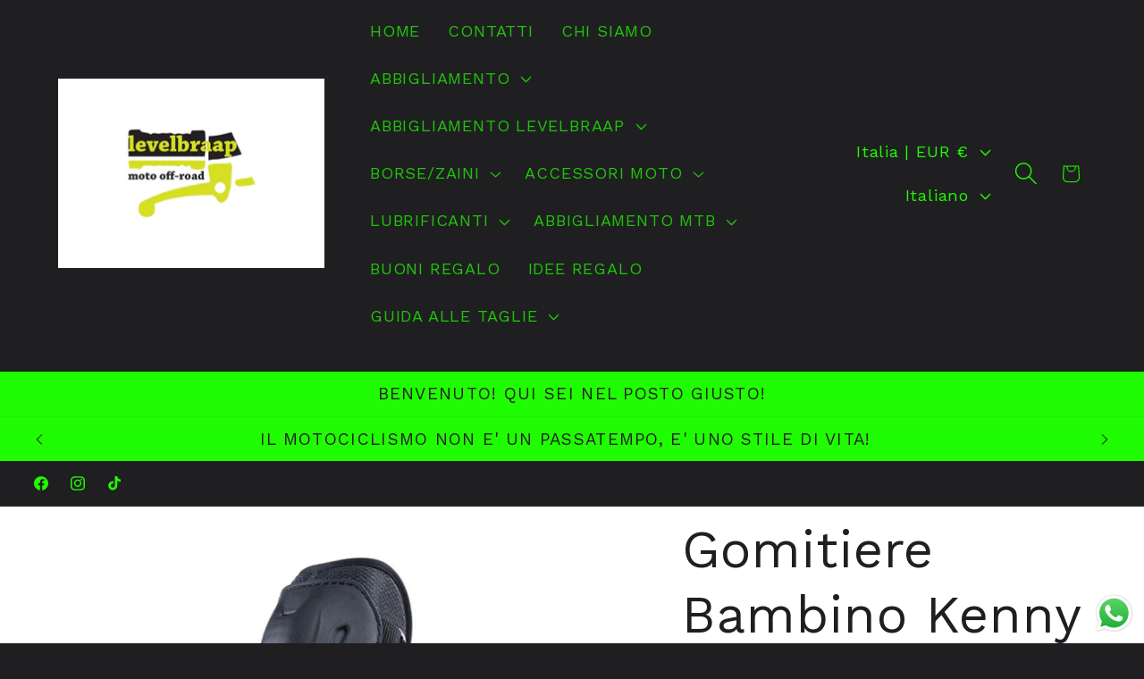

--- FILE ---
content_type: text/html; charset=utf-8
request_url: https://www.levelbraap.com/products/gomitiere-bambino-a
body_size: 102317
content:
<!doctype html>
<html class="js" lang="it">
  <head>
<meta charset="utf-8">
    <meta http-equiv="X-UA-Compatible" content="IE=edge">
    <meta name="viewport" content="width=device-width,initial-scale=1">
    <meta name="theme-color" content="">
    <link rel="canonical" href="https://www.levelbraap.com/products/gomitiere-bambino-a"><link rel="icon" type="image/png" href="//www.levelbraap.com/cdn/shop/files/LB_Color_230405_144103_cc8e99a4-bcc1-41a5-8352-af6272926a98.jpg?crop=center&height=32&v=1764673098&width=32"><link rel="preconnect" href="https://fonts.shopifycdn.com" crossorigin><title>
      PROTEZIONI MOTO GOMITIERE BAMBINO/A
 &ndash; Levelbraap Moto Off Road</title>

    
      <meta name="description" content="Le gomitiere bambino Kenny sono leggere e regolabili, progettate per offrire protezione ottimale durante l&#39;attività sportiva o ricreativa. La taglia unica si adatta facilmente, garantendo comfort e sicurezza senza appesantire il bambino. Ideali per chi cerca un prodotto efficiente e pratico per proteggere le articolazi">
    

    

<meta property="og:site_name" content="Levelbraap Moto Off Road">
<meta property="og:url" content="https://www.levelbraap.com/products/gomitiere-bambino-a">
<meta property="og:title" content="PROTEZIONI MOTO GOMITIERE BAMBINO/A">
<meta property="og:type" content="product">
<meta property="og:description" content="Le gomitiere bambino Kenny sono leggere e regolabili, progettate per offrire protezione ottimale durante l&#39;attività sportiva o ricreativa. La taglia unica si adatta facilmente, garantendo comfort e sicurezza senza appesantire il bambino. Ideali per chi cerca un prodotto efficiente e pratico per proteggere le articolazi"><meta property="og:image" content="http://www.levelbraap.com/cdn/shop/files/GOMITIERE_BAMBINO-A_-_Levelbraap_-_Levelbraap_-_-_-_tag1_-_tag2_-_tag3_-_tag4_-5553827.jpg?v=1740499213">
  <meta property="og:image:secure_url" content="https://www.levelbraap.com/cdn/shop/files/GOMITIERE_BAMBINO-A_-_Levelbraap_-_Levelbraap_-_-_-_tag1_-_tag2_-_tag3_-_tag4_-5553827.jpg?v=1740499213">
  <meta property="og:image:width" content="1200">
  <meta property="og:image:height" content="1200"><meta property="og:price:amount" content="25,99">
  <meta property="og:price:currency" content="EUR"><meta name="twitter:card" content="summary_large_image">
<meta name="twitter:title" content="PROTEZIONI MOTO GOMITIERE BAMBINO/A">
<meta name="twitter:description" content="Le gomitiere bambino Kenny sono leggere e regolabili, progettate per offrire protezione ottimale durante l&#39;attività sportiva o ricreativa. La taglia unica si adatta facilmente, garantendo comfort e sicurezza senza appesantire il bambino. Ideali per chi cerca un prodotto efficiente e pratico per proteggere le articolazi">


    <script src="//www.levelbraap.com/cdn/shop/t/12/assets/constants.js?v=132983761750457495441753804336" defer="defer"></script>
    <script src="//www.levelbraap.com/cdn/shop/t/12/assets/pubsub.js?v=25310214064522200911753804337" defer="defer"></script>
    <script src="//www.levelbraap.com/cdn/shop/t/12/assets/global.js?v=7301445359237545521753804336" defer="defer"></script>
    <script src="//www.levelbraap.com/cdn/shop/t/12/assets/details-disclosure.js?v=13653116266235556501753804336" defer="defer"></script>
    <script src="//www.levelbraap.com/cdn/shop/t/12/assets/details-modal.js?v=25581673532751508451753804336" defer="defer"></script>
    <script src="//www.levelbraap.com/cdn/shop/t/12/assets/search-form.js?v=133129549252120666541753804337" defer="defer"></script><script src="//www.levelbraap.com/cdn/shop/t/12/assets/animations.js?v=88693664871331136111753804335" defer="defer"></script><script>window.performance && window.performance.mark && window.performance.mark('shopify.content_for_header.start');</script><meta name="google-site-verification" content="bf-59EBQZxnY7bTrvdZptZIVTAs6-5eGg4A2O07hkVA">
<meta name="facebook-domain-verification" content="hlbac1ie5sgktygtihpo0ybpbgfmld">
<meta id="shopify-digital-wallet" name="shopify-digital-wallet" content="/69894996234/digital_wallets/dialog">
<meta name="shopify-checkout-api-token" content="0c6c08729892ddbe6a663f1f5fddafe8">
<meta id="in-context-paypal-metadata" data-shop-id="69894996234" data-venmo-supported="false" data-environment="production" data-locale="it_IT" data-paypal-v4="true" data-currency="EUR">
<link rel="alternate" hreflang="x-default" href="https://www.levelbraap.com/products/gomitiere-bambino-a">
<link rel="alternate" hreflang="it" href="https://www.levelbraap.com/products/gomitiere-bambino-a">
<link rel="alternate" hreflang="en" href="https://www.levelbraap.com/en/products/gomitiere-bambino-a">
<link rel="alternate" hreflang="de" href="https://www.levelbraap.com/de/products/gomitiere-bambino-a">
<link rel="alternate" hreflang="es" href="https://www.levelbraap.com/es/products/gomitiere-bambino-a">
<link rel="alternate" hreflang="fr" href="https://www.levelbraap.com/fr/products/gomitiere-bambino-a">
<link rel="alternate" hreflang="nl" href="https://www.levelbraap.com/nl/products/gomitiere-bambino-a">
<link rel="alternate" type="application/json+oembed" href="https://www.levelbraap.com/products/gomitiere-bambino-a.oembed">
<script async="async" src="/checkouts/internal/preloads.js?locale=it-IT"></script>
<link rel="preconnect" href="https://shop.app" crossorigin="anonymous">
<script async="async" src="https://shop.app/checkouts/internal/preloads.js?locale=it-IT&shop_id=69894996234" crossorigin="anonymous"></script>
<script id="apple-pay-shop-capabilities" type="application/json">{"shopId":69894996234,"countryCode":"IT","currencyCode":"EUR","merchantCapabilities":["supports3DS"],"merchantId":"gid:\/\/shopify\/Shop\/69894996234","merchantName":"Levelbraap Moto Off Road","requiredBillingContactFields":["postalAddress","email","phone"],"requiredShippingContactFields":["postalAddress","email","phone"],"shippingType":"shipping","supportedNetworks":["visa","maestro","masterCard","amex"],"total":{"type":"pending","label":"Levelbraap Moto Off Road","amount":"1.00"},"shopifyPaymentsEnabled":true,"supportsSubscriptions":true}</script>
<script id="shopify-features" type="application/json">{"accessToken":"0c6c08729892ddbe6a663f1f5fddafe8","betas":["rich-media-storefront-analytics"],"domain":"www.levelbraap.com","predictiveSearch":true,"shopId":69894996234,"locale":"it"}</script>
<script>var Shopify = Shopify || {};
Shopify.shop = "levelbraap.myshopify.com";
Shopify.locale = "it";
Shopify.currency = {"active":"EUR","rate":"1.0"};
Shopify.country = "IT";
Shopify.theme = {"name":"Copia aggiornata di Copia aggiornata di Copia a...","id":182964584714,"schema_name":"Ride","schema_version":"15.4.0","theme_store_id":1500,"role":"main"};
Shopify.theme.handle = "null";
Shopify.theme.style = {"id":null,"handle":null};
Shopify.cdnHost = "www.levelbraap.com/cdn";
Shopify.routes = Shopify.routes || {};
Shopify.routes.root = "/";</script>
<script type="module">!function(o){(o.Shopify=o.Shopify||{}).modules=!0}(window);</script>
<script>!function(o){function n(){var o=[];function n(){o.push(Array.prototype.slice.apply(arguments))}return n.q=o,n}var t=o.Shopify=o.Shopify||{};t.loadFeatures=n(),t.autoloadFeatures=n()}(window);</script>
<script>
  window.ShopifyPay = window.ShopifyPay || {};
  window.ShopifyPay.apiHost = "shop.app\/pay";
  window.ShopifyPay.redirectState = null;
</script>
<script id="shop-js-analytics" type="application/json">{"pageType":"product"}</script>
<script defer="defer" async type="module" src="//www.levelbraap.com/cdn/shopifycloud/shop-js/modules/v2/client.init-shop-cart-sync_DXGljDCh.it.esm.js"></script>
<script defer="defer" async type="module" src="//www.levelbraap.com/cdn/shopifycloud/shop-js/modules/v2/chunk.common_Dby6QE3M.esm.js"></script>
<script type="module">
  await import("//www.levelbraap.com/cdn/shopifycloud/shop-js/modules/v2/client.init-shop-cart-sync_DXGljDCh.it.esm.js");
await import("//www.levelbraap.com/cdn/shopifycloud/shop-js/modules/v2/chunk.common_Dby6QE3M.esm.js");

  window.Shopify.SignInWithShop?.initShopCartSync?.({"fedCMEnabled":true,"windoidEnabled":true});

</script>
<script>
  window.Shopify = window.Shopify || {};
  if (!window.Shopify.featureAssets) window.Shopify.featureAssets = {};
  window.Shopify.featureAssets['shop-js'] = {"shop-cart-sync":["modules/v2/client.shop-cart-sync_CuycFFQA.it.esm.js","modules/v2/chunk.common_Dby6QE3M.esm.js"],"init-fed-cm":["modules/v2/client.init-fed-cm_BNG5oyTN.it.esm.js","modules/v2/chunk.common_Dby6QE3M.esm.js"],"shop-button":["modules/v2/client.shop-button_CYDCs7np.it.esm.js","modules/v2/chunk.common_Dby6QE3M.esm.js"],"init-windoid":["modules/v2/client.init-windoid_CIyZw0nM.it.esm.js","modules/v2/chunk.common_Dby6QE3M.esm.js"],"shop-cash-offers":["modules/v2/client.shop-cash-offers_CcSAlF98.it.esm.js","modules/v2/chunk.common_Dby6QE3M.esm.js","modules/v2/chunk.modal_D1Buujso.esm.js"],"shop-toast-manager":["modules/v2/client.shop-toast-manager_BX7Boar6.it.esm.js","modules/v2/chunk.common_Dby6QE3M.esm.js"],"init-shop-email-lookup-coordinator":["modules/v2/client.init-shop-email-lookup-coordinator_9H--u2Oq.it.esm.js","modules/v2/chunk.common_Dby6QE3M.esm.js"],"pay-button":["modules/v2/client.pay-button_Dij3AEMZ.it.esm.js","modules/v2/chunk.common_Dby6QE3M.esm.js"],"avatar":["modules/v2/client.avatar_BTnouDA3.it.esm.js"],"init-shop-cart-sync":["modules/v2/client.init-shop-cart-sync_DXGljDCh.it.esm.js","modules/v2/chunk.common_Dby6QE3M.esm.js"],"shop-login-button":["modules/v2/client.shop-login-button_CQ3q_nN6.it.esm.js","modules/v2/chunk.common_Dby6QE3M.esm.js","modules/v2/chunk.modal_D1Buujso.esm.js"],"init-customer-accounts-sign-up":["modules/v2/client.init-customer-accounts-sign-up_BnxtNv5b.it.esm.js","modules/v2/client.shop-login-button_CQ3q_nN6.it.esm.js","modules/v2/chunk.common_Dby6QE3M.esm.js","modules/v2/chunk.modal_D1Buujso.esm.js"],"init-shop-for-new-customer-accounts":["modules/v2/client.init-shop-for-new-customer-accounts_CKlpbIAZ.it.esm.js","modules/v2/client.shop-login-button_CQ3q_nN6.it.esm.js","modules/v2/chunk.common_Dby6QE3M.esm.js","modules/v2/chunk.modal_D1Buujso.esm.js"],"init-customer-accounts":["modules/v2/client.init-customer-accounts_BatGhs6N.it.esm.js","modules/v2/client.shop-login-button_CQ3q_nN6.it.esm.js","modules/v2/chunk.common_Dby6QE3M.esm.js","modules/v2/chunk.modal_D1Buujso.esm.js"],"shop-follow-button":["modules/v2/client.shop-follow-button_Drfnypl_.it.esm.js","modules/v2/chunk.common_Dby6QE3M.esm.js","modules/v2/chunk.modal_D1Buujso.esm.js"],"lead-capture":["modules/v2/client.lead-capture_C77H9ivN.it.esm.js","modules/v2/chunk.common_Dby6QE3M.esm.js","modules/v2/chunk.modal_D1Buujso.esm.js"],"checkout-modal":["modules/v2/client.checkout-modal_B3EdBKL4.it.esm.js","modules/v2/chunk.common_Dby6QE3M.esm.js","modules/v2/chunk.modal_D1Buujso.esm.js"],"shop-login":["modules/v2/client.shop-login_CkabS-Xl.it.esm.js","modules/v2/chunk.common_Dby6QE3M.esm.js","modules/v2/chunk.modal_D1Buujso.esm.js"],"payment-terms":["modules/v2/client.payment-terms_BgXoyFHX.it.esm.js","modules/v2/chunk.common_Dby6QE3M.esm.js","modules/v2/chunk.modal_D1Buujso.esm.js"]};
</script>
<script>(function() {
  var isLoaded = false;
  function asyncLoad() {
    if (isLoaded) return;
    isLoaded = true;
    var urls = ["\/\/cdn.shopify.com\/proxy\/67e4f759b5e995c3288f1ccd184902a4caf5150ef9647bf1eb740ba8d05b918d\/static.cdn.printful.com\/static\/js\/external\/shopify-product-customizer.js?v=0.28\u0026shop=levelbraap.myshopify.com\u0026sp-cache-control=cHVibGljLCBtYXgtYWdlPTkwMA","https:\/\/pixee.gropulse.com\/js\/active.js?shop=levelbraap.myshopify.com","https:\/\/googlereview.gropulse.com\/get_widget?shop=levelbraap.myshopify.com","https:\/\/analyzely.gropulse.com\/js\/active.js?shop=levelbraap.myshopify.com"];
    for (var i = 0; i < urls.length; i++) {
      var s = document.createElement('script');
      s.type = 'text/javascript';
      s.async = true;
      s.src = urls[i];
      var x = document.getElementsByTagName('script')[0];
      x.parentNode.insertBefore(s, x);
    }
  };
  if(window.attachEvent) {
    window.attachEvent('onload', asyncLoad);
  } else {
    window.addEventListener('load', asyncLoad, false);
  }
})();</script>
<script id="__st">var __st={"a":69894996234,"offset":3600,"reqid":"d11916d7-01ee-4bf0-9919-45ff3bb766c7-1768973900","pageurl":"www.levelbraap.com\/products\/gomitiere-bambino-a","u":"80ac7f4b2e5f","p":"product","rtyp":"product","rid":8225441251594};</script>
<script>window.ShopifyPaypalV4VisibilityTracking = true;</script>
<script id="captcha-bootstrap">!function(){'use strict';const t='contact',e='account',n='new_comment',o=[[t,t],['blogs',n],['comments',n],[t,'customer']],c=[[e,'customer_login'],[e,'guest_login'],[e,'recover_customer_password'],[e,'create_customer']],r=t=>t.map((([t,e])=>`form[action*='/${t}']:not([data-nocaptcha='true']) input[name='form_type'][value='${e}']`)).join(','),a=t=>()=>t?[...document.querySelectorAll(t)].map((t=>t.form)):[];function s(){const t=[...o],e=r(t);return a(e)}const i='password',u='form_key',d=['recaptcha-v3-token','g-recaptcha-response','h-captcha-response',i],f=()=>{try{return window.sessionStorage}catch{return}},m='__shopify_v',_=t=>t.elements[u];function p(t,e,n=!1){try{const o=window.sessionStorage,c=JSON.parse(o.getItem(e)),{data:r}=function(t){const{data:e,action:n}=t;return t[m]||n?{data:e,action:n}:{data:t,action:n}}(c);for(const[e,n]of Object.entries(r))t.elements[e]&&(t.elements[e].value=n);n&&o.removeItem(e)}catch(o){console.error('form repopulation failed',{error:o})}}const l='form_type',E='cptcha';function T(t){t.dataset[E]=!0}const w=window,h=w.document,L='Shopify',v='ce_forms',y='captcha';let A=!1;((t,e)=>{const n=(g='f06e6c50-85a8-45c8-87d0-21a2b65856fe',I='https://cdn.shopify.com/shopifycloud/storefront-forms-hcaptcha/ce_storefront_forms_captcha_hcaptcha.v1.5.2.iife.js',D={infoText:'Protetto da hCaptcha',privacyText:'Privacy',termsText:'Termini'},(t,e,n)=>{const o=w[L][v],c=o.bindForm;if(c)return c(t,g,e,D).then(n);var r;o.q.push([[t,g,e,D],n]),r=I,A||(h.body.append(Object.assign(h.createElement('script'),{id:'captcha-provider',async:!0,src:r})),A=!0)});var g,I,D;w[L]=w[L]||{},w[L][v]=w[L][v]||{},w[L][v].q=[],w[L][y]=w[L][y]||{},w[L][y].protect=function(t,e){n(t,void 0,e),T(t)},Object.freeze(w[L][y]),function(t,e,n,w,h,L){const[v,y,A,g]=function(t,e,n){const i=e?o:[],u=t?c:[],d=[...i,...u],f=r(d),m=r(i),_=r(d.filter((([t,e])=>n.includes(e))));return[a(f),a(m),a(_),s()]}(w,h,L),I=t=>{const e=t.target;return e instanceof HTMLFormElement?e:e&&e.form},D=t=>v().includes(t);t.addEventListener('submit',(t=>{const e=I(t);if(!e)return;const n=D(e)&&!e.dataset.hcaptchaBound&&!e.dataset.recaptchaBound,o=_(e),c=g().includes(e)&&(!o||!o.value);(n||c)&&t.preventDefault(),c&&!n&&(function(t){try{if(!f())return;!function(t){const e=f();if(!e)return;const n=_(t);if(!n)return;const o=n.value;o&&e.removeItem(o)}(t);const e=Array.from(Array(32),(()=>Math.random().toString(36)[2])).join('');!function(t,e){_(t)||t.append(Object.assign(document.createElement('input'),{type:'hidden',name:u})),t.elements[u].value=e}(t,e),function(t,e){const n=f();if(!n)return;const o=[...t.querySelectorAll(`input[type='${i}']`)].map((({name:t})=>t)),c=[...d,...o],r={};for(const[a,s]of new FormData(t).entries())c.includes(a)||(r[a]=s);n.setItem(e,JSON.stringify({[m]:1,action:t.action,data:r}))}(t,e)}catch(e){console.error('failed to persist form',e)}}(e),e.submit())}));const S=(t,e)=>{t&&!t.dataset[E]&&(n(t,e.some((e=>e===t))),T(t))};for(const o of['focusin','change'])t.addEventListener(o,(t=>{const e=I(t);D(e)&&S(e,y())}));const B=e.get('form_key'),M=e.get(l),P=B&&M;t.addEventListener('DOMContentLoaded',(()=>{const t=y();if(P)for(const e of t)e.elements[l].value===M&&p(e,B);[...new Set([...A(),...v().filter((t=>'true'===t.dataset.shopifyCaptcha))])].forEach((e=>S(e,t)))}))}(h,new URLSearchParams(w.location.search),n,t,e,['guest_login'])})(!0,!0)}();</script>
<script integrity="sha256-4kQ18oKyAcykRKYeNunJcIwy7WH5gtpwJnB7kiuLZ1E=" data-source-attribution="shopify.loadfeatures" defer="defer" src="//www.levelbraap.com/cdn/shopifycloud/storefront/assets/storefront/load_feature-a0a9edcb.js" crossorigin="anonymous"></script>
<script crossorigin="anonymous" defer="defer" src="//www.levelbraap.com/cdn/shopifycloud/storefront/assets/shopify_pay/storefront-65b4c6d7.js?v=20250812"></script>
<script data-source-attribution="shopify.dynamic_checkout.dynamic.init">var Shopify=Shopify||{};Shopify.PaymentButton=Shopify.PaymentButton||{isStorefrontPortableWallets:!0,init:function(){window.Shopify.PaymentButton.init=function(){};var t=document.createElement("script");t.src="https://www.levelbraap.com/cdn/shopifycloud/portable-wallets/latest/portable-wallets.it.js",t.type="module",document.head.appendChild(t)}};
</script>
<script data-source-attribution="shopify.dynamic_checkout.buyer_consent">
  function portableWalletsHideBuyerConsent(e){var t=document.getElementById("shopify-buyer-consent"),n=document.getElementById("shopify-subscription-policy-button");t&&n&&(t.classList.add("hidden"),t.setAttribute("aria-hidden","true"),n.removeEventListener("click",e))}function portableWalletsShowBuyerConsent(e){var t=document.getElementById("shopify-buyer-consent"),n=document.getElementById("shopify-subscription-policy-button");t&&n&&(t.classList.remove("hidden"),t.removeAttribute("aria-hidden"),n.addEventListener("click",e))}window.Shopify?.PaymentButton&&(window.Shopify.PaymentButton.hideBuyerConsent=portableWalletsHideBuyerConsent,window.Shopify.PaymentButton.showBuyerConsent=portableWalletsShowBuyerConsent);
</script>
<script>
  function portableWalletsCleanup(e){e&&e.src&&console.error("Failed to load portable wallets script "+e.src);var t=document.querySelectorAll("shopify-accelerated-checkout .shopify-payment-button__skeleton, shopify-accelerated-checkout-cart .wallet-cart-button__skeleton"),e=document.getElementById("shopify-buyer-consent");for(let e=0;e<t.length;e++)t[e].remove();e&&e.remove()}function portableWalletsNotLoadedAsModule(e){e instanceof ErrorEvent&&"string"==typeof e.message&&e.message.includes("import.meta")&&"string"==typeof e.filename&&e.filename.includes("portable-wallets")&&(window.removeEventListener("error",portableWalletsNotLoadedAsModule),window.Shopify.PaymentButton.failedToLoad=e,"loading"===document.readyState?document.addEventListener("DOMContentLoaded",window.Shopify.PaymentButton.init):window.Shopify.PaymentButton.init())}window.addEventListener("error",portableWalletsNotLoadedAsModule);
</script>

<script type="module" src="https://www.levelbraap.com/cdn/shopifycloud/portable-wallets/latest/portable-wallets.it.js" onError="portableWalletsCleanup(this)" crossorigin="anonymous"></script>
<script nomodule>
  document.addEventListener("DOMContentLoaded", portableWalletsCleanup);
</script>

<link id="shopify-accelerated-checkout-styles" rel="stylesheet" media="screen" href="https://www.levelbraap.com/cdn/shopifycloud/portable-wallets/latest/accelerated-checkout-backwards-compat.css" crossorigin="anonymous">
<style id="shopify-accelerated-checkout-cart">
        #shopify-buyer-consent {
  margin-top: 1em;
  display: inline-block;
  width: 100%;
}

#shopify-buyer-consent.hidden {
  display: none;
}

#shopify-subscription-policy-button {
  background: none;
  border: none;
  padding: 0;
  text-decoration: underline;
  font-size: inherit;
  cursor: pointer;
}

#shopify-subscription-policy-button::before {
  box-shadow: none;
}

      </style>
<script id="sections-script" data-sections="header" defer="defer" src="//www.levelbraap.com/cdn/shop/t/12/compiled_assets/scripts.js?v=5585"></script>
<script>window.performance && window.performance.mark && window.performance.mark('shopify.content_for_header.end');</script>


    <style data-shopify>
      @font-face {
  font-family: "Work Sans";
  font-weight: 400;
  font-style: normal;
  font-display: swap;
  src: url("//www.levelbraap.com/cdn/fonts/work_sans/worksans_n4.b7973b3d07d0ace13de1b1bea9c45759cdbe12cf.woff2") format("woff2"),
       url("//www.levelbraap.com/cdn/fonts/work_sans/worksans_n4.cf5ceb1e6d373a9505e637c1aff0a71d0959556d.woff") format("woff");
}

      @font-face {
  font-family: "Work Sans";
  font-weight: 700;
  font-style: normal;
  font-display: swap;
  src: url("//www.levelbraap.com/cdn/fonts/work_sans/worksans_n7.e2cf5bd8f2c7e9d30c030f9ea8eafc69f5a92f7b.woff2") format("woff2"),
       url("//www.levelbraap.com/cdn/fonts/work_sans/worksans_n7.20f1c80359e7f7b4327b81543e1acb5c32cd03cd.woff") format("woff");
}

      @font-face {
  font-family: "Work Sans";
  font-weight: 400;
  font-style: italic;
  font-display: swap;
  src: url("//www.levelbraap.com/cdn/fonts/work_sans/worksans_i4.16ff51e3e71fc1d09ff97b9ff9ccacbeeb384ec4.woff2") format("woff2"),
       url("//www.levelbraap.com/cdn/fonts/work_sans/worksans_i4.ed4a1418cba5b7f04f79e4d5c8a5f1a6bd34f23b.woff") format("woff");
}

      @font-face {
  font-family: "Work Sans";
  font-weight: 700;
  font-style: italic;
  font-display: swap;
  src: url("//www.levelbraap.com/cdn/fonts/work_sans/worksans_i7.7cdba6320b03c03dcaa365743a4e0e729fe97e54.woff2") format("woff2"),
       url("//www.levelbraap.com/cdn/fonts/work_sans/worksans_i7.42a9f4016982495f4c0b0fb3dc64cf8f2d0c3eaa.woff") format("woff");
}

      @font-face {
  font-family: "Work Sans";
  font-weight: 400;
  font-style: normal;
  font-display: swap;
  src: url("//www.levelbraap.com/cdn/fonts/work_sans/worksans_n4.b7973b3d07d0ace13de1b1bea9c45759cdbe12cf.woff2") format("woff2"),
       url("//www.levelbraap.com/cdn/fonts/work_sans/worksans_n4.cf5ceb1e6d373a9505e637c1aff0a71d0959556d.woff") format("woff");
}


      
        :root,
        .color-scheme-1 {
          --color-background: 31,31,33;
        
          --gradient-background: #1f1f21;
        

        

        --color-foreground: 255,255,255;
        --color-background-contrast: 43,43,46;
        --color-shadow: 255,255,255;
        --color-button: 32,252,2;
        --color-button-text: 31,31,33;
        --color-secondary-button: 31,31,33;
        --color-secondary-button-text: 32,252,2;
        --color-link: 32,252,2;
        --color-badge-foreground: 255,255,255;
        --color-badge-background: 31,31,33;
        --color-badge-border: 255,255,255;
        --payment-terms-background-color: rgb(31 31 33);
      }
      
        
        .color-scheme-2 {
          --color-background: 31,31,33;
        
          --gradient-background: #1f1f21;
        

        

        --color-foreground: 255,255,255;
        --color-background-contrast: 43,43,46;
        --color-shadow: 255,255,255;
        --color-button: 255,255,255;
        --color-button-text: 31,31,33;
        --color-secondary-button: 31,31,33;
        --color-secondary-button-text: 255,255,255;
        --color-link: 255,255,255;
        --color-badge-foreground: 255,255,255;
        --color-badge-background: 31,31,33;
        --color-badge-border: 255,255,255;
        --payment-terms-background-color: rgb(31 31 33);
      }
      
        
        .color-scheme-3 {
          --color-background: 31,31,33;
        
          --gradient-background: #1f1f21;
        

        

        --color-foreground: 32,252,2;
        --color-background-contrast: 43,43,46;
        --color-shadow: 255,255,255;
        --color-button: 31,31,33;
        --color-button-text: 255,255,255;
        --color-secondary-button: 31,31,33;
        --color-secondary-button-text: 32,252,2;
        --color-link: 32,252,2;
        --color-badge-foreground: 32,252,2;
        --color-badge-background: 31,31,33;
        --color-badge-border: 32,252,2;
        --payment-terms-background-color: rgb(31 31 33);
      }
      
        
        .color-scheme-4 {
          --color-background: 32,252,2;
        
          --gradient-background: #20fc02;
        

        

        --color-foreground: 31,31,33;
        --color-background-contrast: 16,126,1;
        --color-shadow: 21,252,2;
        --color-button: 31,31,33;
        --color-button-text: 21,252,2;
        --color-secondary-button: 32,252,2;
        --color-secondary-button-text: 31,31,33;
        --color-link: 31,31,33;
        --color-badge-foreground: 31,31,33;
        --color-badge-background: 32,252,2;
        --color-badge-border: 31,31,33;
        --payment-terms-background-color: rgb(32 252 2);
      }
      
        
        .color-scheme-5 {
          --color-background: 0,252,237;
        
          --gradient-background: #00fced;
        

        

        --color-foreground: 31,31,33;
        --color-background-contrast: 0,125,117;
        --color-shadow: 255,255,255;
        --color-button: 31,31,33;
        --color-button-text: 0,252,237;
        --color-secondary-button: 0,252,237;
        --color-secondary-button-text: 31,31,33;
        --color-link: 31,31,33;
        --color-badge-foreground: 31,31,33;
        --color-badge-background: 0,252,237;
        --color-badge-border: 31,31,33;
        --payment-terms-background-color: rgb(0 252 237);
      }
      
        
        .color-scheme-fceeb8f1-5e28-477f-b1e8-62e9c498c40d {
          --color-background: 31,31,33;
        
          --gradient-background: #1f1f21;
        

        

        --color-foreground: 255,255,255;
        --color-background-contrast: 43,43,46;
        --color-shadow: 31,31,33;
        --color-button: 31,31,33;
        --color-button-text: 255,255,255;
        --color-secondary-button: 31,31,33;
        --color-secondary-button-text: 255,255,255;
        --color-link: 255,255,255;
        --color-badge-foreground: 255,255,255;
        --color-badge-background: 31,31,33;
        --color-badge-border: 255,255,255;
        --payment-terms-background-color: rgb(31 31 33);
      }
      
        
        .color-scheme-236ef75e-b7da-4eb6-acd6-45a208e0138c {
          --color-background: 255,255,255;
        
          --gradient-background: #ffffff;
        

        

        --color-foreground: 31,31,33;
        --color-background-contrast: 191,191,191;
        --color-shadow: 31,31,33;
        --color-button: 31,31,33;
        --color-button-text: 31,31,33;
        --color-secondary-button: 255,255,255;
        --color-secondary-button-text: 31,31,33;
        --color-link: 31,31,33;
        --color-badge-foreground: 31,31,33;
        --color-badge-background: 255,255,255;
        --color-badge-border: 31,31,33;
        --payment-terms-background-color: rgb(255 255 255);
      }
      
        
        .color-scheme-f08b4261-0ad8-4d84-82ae-9515b069b437 {
          --color-background: 255,255,255;
        
          --gradient-background: #ffffff;
        

        

        --color-foreground: 31,31,33;
        --color-background-contrast: 191,191,191;
        --color-shadow: 31,31,33;
        --color-button: 31,31,33;
        --color-button-text: 255,255,255;
        --color-secondary-button: 255,255,255;
        --color-secondary-button-text: 31,31,33;
        --color-link: 31,31,33;
        --color-badge-foreground: 31,31,33;
        --color-badge-background: 255,255,255;
        --color-badge-border: 31,31,33;
        --payment-terms-background-color: rgb(255 255 255);
      }
      

      body, .color-scheme-1, .color-scheme-2, .color-scheme-3, .color-scheme-4, .color-scheme-5, .color-scheme-fceeb8f1-5e28-477f-b1e8-62e9c498c40d, .color-scheme-236ef75e-b7da-4eb6-acd6-45a208e0138c, .color-scheme-f08b4261-0ad8-4d84-82ae-9515b069b437 {
        color: rgba(var(--color-foreground), 0.75);
        background-color: rgb(var(--color-background));
      }

      :root {
        --font-body-family: "Work Sans", sans-serif;
        --font-body-style: normal;
        --font-body-weight: 400;
        --font-body-weight-bold: 700;

        --font-heading-family: "Work Sans", sans-serif;
        --font-heading-style: normal;
        --font-heading-weight: 400;

        --font-body-scale: 1.3;
        --font-heading-scale: 1.1153846153846154;

        --media-padding: px;
        --media-border-opacity: 0.1;
        --media-border-width: 0px;
        --media-radius: 0px;
        --media-shadow-opacity: 0.0;
        --media-shadow-horizontal-offset: 0px;
        --media-shadow-vertical-offset: 4px;
        --media-shadow-blur-radius: 5px;
        --media-shadow-visible: 0;

        --page-width: 160rem;
        --page-width-margin: 0rem;

        --product-card-image-padding: 0.2rem;
        --product-card-corner-radius: 0.0rem;
        --product-card-text-alignment: center;
        --product-card-border-width: 0.0rem;
        --product-card-border-opacity: 0.1;
        --product-card-shadow-opacity: 0.0;
        --product-card-shadow-visible: 0;
        --product-card-shadow-horizontal-offset: 0.0rem;
        --product-card-shadow-vertical-offset: 0.0rem;
        --product-card-shadow-blur-radius: 0.0rem;

        --collection-card-image-padding: 0.0rem;
        --collection-card-corner-radius: 0.0rem;
        --collection-card-text-alignment: center;
        --collection-card-border-width: 0.0rem;
        --collection-card-border-opacity: 0.0;
        --collection-card-shadow-opacity: 0.0;
        --collection-card-shadow-visible: 0;
        --collection-card-shadow-horizontal-offset: 0.0rem;
        --collection-card-shadow-vertical-offset: 0.0rem;
        --collection-card-shadow-blur-radius: 0.0rem;

        --blog-card-image-padding: 0.4rem;
        --blog-card-corner-radius: 0.0rem;
        --blog-card-text-alignment: center;
        --blog-card-border-width: 0.0rem;
        --blog-card-border-opacity: 0.1;
        --blog-card-shadow-opacity: 0.0;
        --blog-card-shadow-visible: 0;
        --blog-card-shadow-horizontal-offset: 0.0rem;
        --blog-card-shadow-vertical-offset: 0.4rem;
        --blog-card-shadow-blur-radius: 0.5rem;

        --badge-corner-radius: 0.6rem;

        --popup-border-width: 5px;
        --popup-border-opacity: 0.0;
        --popup-corner-radius: 0px;
        --popup-shadow-opacity: 0.0;
        --popup-shadow-horizontal-offset: -12px;
        --popup-shadow-vertical-offset: -12px;
        --popup-shadow-blur-radius: 5px;

        --drawer-border-width: 4px;
        --drawer-border-opacity: 0.15;
        --drawer-shadow-opacity: 0.0;
        --drawer-shadow-horizontal-offset: 0px;
        --drawer-shadow-vertical-offset: 0px;
        --drawer-shadow-blur-radius: 5px;

        --spacing-sections-desktop: 64px;
        --spacing-sections-mobile: 45px;

        --grid-desktop-vertical-spacing: 16px;
        --grid-desktop-horizontal-spacing: 16px;
        --grid-mobile-vertical-spacing: 8px;
        --grid-mobile-horizontal-spacing: 8px;

        --text-boxes-border-opacity: 0.0;
        --text-boxes-border-width: 0px;
        --text-boxes-radius: 0px;
        --text-boxes-shadow-opacity: 0.0;
        --text-boxes-shadow-visible: 0;
        --text-boxes-shadow-horizontal-offset: 0px;
        --text-boxes-shadow-vertical-offset: 0px;
        --text-boxes-shadow-blur-radius: 0px;

        --buttons-radius: 6px;
        --buttons-radius-outset: 10px;
        --buttons-border-width: 4px;
        --buttons-border-opacity: 0.4;
        --buttons-shadow-opacity: 0.4;
        --buttons-shadow-visible: 1;
        --buttons-shadow-horizontal-offset: 4px;
        --buttons-shadow-vertical-offset: 4px;
        --buttons-shadow-blur-radius: 0px;
        --buttons-border-offset: 0.3px;

        --inputs-radius: 18px;
        --inputs-border-width: 3px;
        --inputs-border-opacity: 0.25;
        --inputs-shadow-opacity: 0.0;
        --inputs-shadow-horizontal-offset: 6px;
        --inputs-margin-offset: 0px;
        --inputs-shadow-vertical-offset: 0px;
        --inputs-shadow-blur-radius: 5px;
        --inputs-radius-outset: 21px;

        --variant-pills-radius: 40px;
        --variant-pills-border-width: 1px;
        --variant-pills-border-opacity: 0.55;
        --variant-pills-shadow-opacity: 0.0;
        --variant-pills-shadow-horizontal-offset: 0px;
        --variant-pills-shadow-vertical-offset: 4px;
        --variant-pills-shadow-blur-radius: 5px;
      }

      *,
      *::before,
      *::after {
        box-sizing: inherit;
      }

      html {
        box-sizing: border-box;
        font-size: calc(var(--font-body-scale) * 62.5%);
        height: 100%;
      }

      body {
        display: grid;
        grid-template-rows: auto auto 1fr auto;
        grid-template-columns: 100%;
        min-height: 100%;
        margin: 0;
        font-size: 1.5rem;
        letter-spacing: 0.06rem;
        line-height: calc(1 + 0.8 / var(--font-body-scale));
        font-family: var(--font-body-family);
        font-style: var(--font-body-style);
        font-weight: var(--font-body-weight);
      }

      @media screen and (min-width: 750px) {
        body {
          font-size: 1.6rem;
        }
      }
    </style>

    <link href="//www.levelbraap.com/cdn/shop/t/12/assets/base.css?v=159841507637079171801753804335" rel="stylesheet" type="text/css" media="all" />
    <link rel="stylesheet" href="//www.levelbraap.com/cdn/shop/t/12/assets/component-cart-items.css?v=13033300910818915211753804336" media="print" onload="this.media='all'">
      <link rel="preload" as="font" href="//www.levelbraap.com/cdn/fonts/work_sans/worksans_n4.b7973b3d07d0ace13de1b1bea9c45759cdbe12cf.woff2" type="font/woff2" crossorigin>
      

      <link rel="preload" as="font" href="//www.levelbraap.com/cdn/fonts/work_sans/worksans_n4.b7973b3d07d0ace13de1b1bea9c45759cdbe12cf.woff2" type="font/woff2" crossorigin>
      
<link href="//www.levelbraap.com/cdn/shop/t/12/assets/component-localization-form.css?v=170315343355214948141753804336" rel="stylesheet" type="text/css" media="all" />
      <script src="//www.levelbraap.com/cdn/shop/t/12/assets/localization-form.js?v=144176611646395275351753804337" defer="defer"></script><link
        rel="stylesheet"
        href="//www.levelbraap.com/cdn/shop/t/12/assets/component-predictive-search.css?v=118923337488134913561753804336"
        media="print"
        onload="this.media='all'"
      ><script>
      if (Shopify.designMode) {
        document.documentElement.classList.add('shopify-design-mode');
      }
    </script>
  

<!-- BEGIN app block: shopify://apps/pandectes-gdpr/blocks/banner/58c0baa2-6cc1-480c-9ea6-38d6d559556a -->
  
    
      <!-- TCF is active, scripts are loaded above -->
      
      <script>
        
          window.PandectesSettings = {"store":{"id":69894996234,"plan":"basic","theme":"Copia aggiornata di Copia aggiornata di Copia a...","primaryLocale":"it","adminMode":false,"headless":false,"storefrontRootDomain":"","checkoutRootDomain":"","storefrontAccessToken":""},"tsPublished":1747327173,"declaration":{"showPurpose":false,"showProvider":false,"showDateGenerated":true},"language":{"unpublished":[],"languageMode":"Single","fallbackLanguage":"it","languageDetection":"browser","languagesSupported":[]},"texts":{"managed":{"headerText":{"it":"Rispettiamo la tua privacy"},"consentText":{"it":"Questo sito web utilizza i cookie per assicurarti la migliore esperienza."},"linkText":{"it":"Scopri di più"},"imprintText":{"it":"Impronta"},"googleLinkText":{"it":"Termini sulla privacy di Google"},"allowButtonText":{"it":"Accettare"},"denyButtonText":{"it":"Declino"},"dismissButtonText":{"it":"Ok"},"leaveSiteButtonText":{"it":"Lascia questo sito"},"preferencesButtonText":{"it":"Preferenze"},"cookiePolicyText":{"it":"Gestione dei Cookie"},"preferencesPopupTitleText":{"it":"Gestire le preferenze di consenso"},"preferencesPopupIntroText":{"it":"Utilizziamo i cookie per ottimizzare la funzionalità del sito Web, analizzare le prestazioni e fornire un'esperienza personalizzata all'utente. Alcuni cookie sono essenziali per il funzionamento e il corretto funzionamento del sito web. Questi cookie non possono essere disabilitati. In questa finestra puoi gestire le tue preferenze sui cookie."},"preferencesPopupSaveButtonText":{"it":"Salva preferenze"},"preferencesPopupCloseButtonText":{"it":"Chiudere"},"preferencesPopupAcceptAllButtonText":{"it":"Accettare tutti"},"preferencesPopupRejectAllButtonText":{"it":"Rifiuta tutto"},"cookiesDetailsText":{"it":"Dettagli sui cookie"},"preferencesPopupAlwaysAllowedText":{"it":"sempre permesso"},"accessSectionParagraphText":{"it":"Hai il diritto di poter accedere ai tuoi dati in qualsiasi momento."},"accessSectionTitleText":{"it":"Portabilità dei dati"},"accessSectionAccountInfoActionText":{"it":"Dati personali"},"accessSectionDownloadReportActionText":{"it":"Scarica tutto"},"accessSectionGDPRRequestsActionText":{"it":"Richieste dell'interessato"},"accessSectionOrdersRecordsActionText":{"it":"Ordini"},"rectificationSectionParagraphText":{"it":"Hai il diritto di richiedere l'aggiornamento dei tuoi dati ogni volta che lo ritieni opportuno."},"rectificationSectionTitleText":{"it":"Rettifica dei dati"},"rectificationCommentPlaceholder":{"it":"Descrivi cosa vuoi che venga aggiornato"},"rectificationCommentValidationError":{"it":"Il commento è obbligatorio"},"rectificationSectionEditAccountActionText":{"it":"Richiedi un aggiornamento"},"erasureSectionTitleText":{"it":"Diritto all'oblio"},"erasureSectionParagraphText":{"it":"Hai il diritto di chiedere la cancellazione di tutti i tuoi dati. Dopodiché, non sarai più in grado di accedere al tuo account."},"erasureSectionRequestDeletionActionText":{"it":"Richiedi la cancellazione dei dati personali"},"consentDate":{"it":"Data del consenso"},"consentId":{"it":"ID di consenso"},"consentSectionChangeConsentActionText":{"it":"Modifica la preferenza per il consenso"},"consentSectionConsentedText":{"it":"Hai acconsentito alla politica sui cookie di questo sito web su"},"consentSectionNoConsentText":{"it":"Non hai acconsentito alla politica sui cookie di questo sito."},"consentSectionTitleText":{"it":"Il tuo consenso ai cookie"},"consentStatus":{"it":"Preferenza di consenso"},"confirmationFailureMessage":{"it":"La tua richiesta non è stata verificata. Riprova e se il problema persiste, contatta il proprietario del negozio per assistenza"},"confirmationFailureTitle":{"it":"Si è verificato un problema"},"confirmationSuccessMessage":{"it":"Ti risponderemo presto in merito alla tua richiesta."},"confirmationSuccessTitle":{"it":"La tua richiesta è verificata"},"guestsSupportEmailFailureMessage":{"it":"La tua richiesta non è stata inviata. Riprova e se il problema persiste, contatta il proprietario del negozio per assistenza."},"guestsSupportEmailFailureTitle":{"it":"Si è verificato un problema"},"guestsSupportEmailPlaceholder":{"it":"Indirizzo email"},"guestsSupportEmailSuccessMessage":{"it":"Se sei registrato come cliente di questo negozio, riceverai presto un'e-mail con le istruzioni su come procedere."},"guestsSupportEmailSuccessTitle":{"it":"Grazie per la vostra richiesta"},"guestsSupportEmailValidationError":{"it":"L'email non è valida"},"guestsSupportInfoText":{"it":"Effettua il login con il tuo account cliente per procedere ulteriormente."},"submitButton":{"it":"Invia"},"submittingButton":{"it":"Invio in corso..."},"cancelButton":{"it":"Annulla"},"declIntroText":{"it":"Utilizziamo i cookie per ottimizzare la funzionalità del sito Web, analizzare le prestazioni e fornire un&#39;esperienza personalizzata all&#39;utente. Alcuni cookie sono essenziali per far funzionare e funzionare correttamente il sito web. Questi cookie non possono essere disabilitati. In questa finestra puoi gestire le tue preferenze sui cookie."},"declName":{"it":"Nome"},"declPurpose":{"it":"Scopo"},"declType":{"it":"Tipo"},"declRetention":{"it":"Ritenzione"},"declProvider":{"it":"Fornitore"},"declFirstParty":{"it":"Prima parte"},"declThirdParty":{"it":"Terzo"},"declSeconds":{"it":"secondi"},"declMinutes":{"it":"minuti"},"declHours":{"it":"ore"},"declDays":{"it":"giorni"},"declMonths":{"it":"mesi"},"declYears":{"it":"anni"},"declSession":{"it":"Sessione"},"declDomain":{"it":"Dominio"},"declPath":{"it":"Il percorso"}},"categories":{"strictlyNecessaryCookiesTitleText":{"it":"Cookie strettamente necessari"},"strictlyNecessaryCookiesDescriptionText":{"it":"Questi cookie sono essenziali per consentirti di spostarti all'interno del sito Web e utilizzare le sue funzionalità, come l'accesso alle aree sicure del sito Web. Il sito web non può funzionare correttamente senza questi cookie."},"functionalityCookiesTitleText":{"it":"Cookie funzionali"},"functionalityCookiesDescriptionText":{"it":"Questi cookie consentono al sito di fornire funzionalità e personalizzazione avanzate. Possono essere impostati da noi o da fornitori di terze parti i cui servizi abbiamo aggiunto alle nostre pagine. Se non consenti questi cookie, alcuni o tutti questi servizi potrebbero non funzionare correttamente."},"performanceCookiesTitleText":{"it":"Cookie di prestazione"},"performanceCookiesDescriptionText":{"it":"Questi cookie ci consentono di monitorare e migliorare le prestazioni del nostro sito web. Ad esempio, ci consentono di contare le visite, identificare le sorgenti di traffico e vedere quali parti del sito sono più popolari."},"targetingCookiesTitleText":{"it":"Cookie mirati"},"targetingCookiesDescriptionText":{"it":"Questi cookie possono essere impostati attraverso il nostro sito dai nostri partner pubblicitari. Possono essere utilizzati da tali società per creare un profilo dei tuoi interessi e mostrarti annunci pertinenti su altri siti. Non memorizzano direttamente informazioni personali, ma si basano sull'identificazione univoca del browser e del dispositivo Internet. Se non consenti questi cookie, sperimenterai pubblicità meno mirata."},"unclassifiedCookiesTitleText":{"it":"Cookie non classificati"},"unclassifiedCookiesDescriptionText":{"it":"I cookie non classificati sono cookie che stiamo classificando insieme ai fornitori di cookie individuali."}},"auto":{}},"library":{"previewMode":false,"fadeInTimeout":0,"defaultBlocked":7,"showLink":true,"showImprintLink":false,"showGoogleLink":false,"enabled":true,"cookie":{"expiryDays":365,"secure":true,"domain":""},"dismissOnScroll":false,"dismissOnWindowClick":false,"dismissOnTimeout":false,"palette":{"popup":{"background":"#FFFFFF","backgroundForCalculations":{"a":1,"b":255,"g":255,"r":255},"text":"#000000"},"button":{"background":"#000000","backgroundForCalculations":{"a":1,"b":0,"g":0,"r":0},"text":"#FFFFFF","textForCalculation":{"a":1,"b":255,"g":255,"r":255},"border":"transparent"}},"content":{"href":"https://levelbraap.myshopify.com/policies/privacy-policy","imprintHref":"/","close":"&#10005;","target":"","logo":"<img class=\"cc-banner-logo\" style=\"max-height: 10px;\" src=\"https://levelbraap.myshopify.com/cdn/shop/files/pandectes-banner-logo.png\" alt=\"logo\" />"},"window":"<div role=\"dialog\" aria-live=\"polite\" aria-label=\"cookieconsent\" aria-describedby=\"cookieconsent:desc\" id=\"pandectes-banner\" class=\"cc-window-wrapper cc-bottom-wrapper\"><div class=\"pd-cookie-banner-window cc-window {{classes}}\"><!--googleoff: all-->{{children}}<!--googleon: all--></div></div>","compliance":{"opt-both":"<div class=\"cc-compliance cc-highlight\">{{deny}}{{allow}}</div>"},"type":"opt-both","layouts":{"basic":"{{logo}}{{messagelink}}{{compliance}}{{close}}"},"position":"bottom","theme":"classic","revokable":true,"animateRevokable":false,"revokableReset":false,"revokableLogoUrl":"https://levelbraap.myshopify.com/cdn/shop/files/pandectes-reopen-logo.png","revokablePlacement":"bottom-left","revokableMarginHorizontal":15,"revokableMarginVertical":15,"static":false,"autoAttach":true,"hasTransition":false,"blacklistPage":[""],"elements":{"close":"<button aria-label=\"close\" type=\"button\" tabindex=\"0\" class=\"cc-close\">{{close}}</button>","dismiss":"<button type=\"button\" tabindex=\"0\" class=\"cc-btn cc-btn-decision cc-dismiss\">{{dismiss}}</button>","allow":"<button type=\"button\" tabindex=\"0\" class=\"cc-btn cc-btn-decision cc-allow\">{{allow}}</button>","deny":"<button type=\"button\" tabindex=\"0\" class=\"cc-btn cc-btn-decision cc-deny\">{{deny}}</button>","preferences":"<button tabindex=\"0\" type=\"button\" class=\"cc-btn cc-settings\" onclick=\"Pandectes.fn.openPreferences()\">{{preferences}}</button>"}},"geolocation":{"brOnly":false,"caOnly":false,"euOnly":false,"jpOnly":false,"thOnly":false,"canadaOnly":false,"globalVisibility":true},"dsr":{"guestsSupport":false,"accessSectionDownloadReportAuto":false},"banner":{"resetTs":1680041975,"extraCss":"        .cc-banner-logo {max-width: 24em!important;}    @media(min-width: 768px) {.cc-window.cc-floating{max-width: 24em!important;width: 24em!important;}}    .cc-message, .pd-cookie-banner-window .cc-header, .cc-logo {text-align: right}    .cc-window-wrapper{z-index: 2147483647;}    .cc-window{z-index: 2147483647;font-family: inherit;}    .pd-cookie-banner-window .cc-header{font-family: inherit;}    .pd-cp-ui{font-family: inherit; background-color: #FFFFFF;color:#000000;}    button.pd-cp-btn, a.pd-cp-btn{background-color:#000000;color:#FFFFFF!important;}    input + .pd-cp-preferences-slider{background-color: rgba(0, 0, 0, 0.3)}    .pd-cp-scrolling-section::-webkit-scrollbar{background-color: rgba(0, 0, 0, 0.3)}    input:checked + .pd-cp-preferences-slider{background-color: rgba(0, 0, 0, 1)}    .pd-cp-scrolling-section::-webkit-scrollbar-thumb {background-color: rgba(0, 0, 0, 1)}    .pd-cp-ui-close{color:#000000;}    .pd-cp-preferences-slider:before{background-color: #FFFFFF}    .pd-cp-title:before {border-color: #000000!important}    .pd-cp-preferences-slider{background-color:#000000}    .pd-cp-toggle{color:#000000!important}    @media(max-width:699px) {.pd-cp-ui-close-top svg {fill: #000000}}    .pd-cp-toggle:hover,.pd-cp-toggle:visited,.pd-cp-toggle:active{color:#000000!important}    .pd-cookie-banner-window {box-shadow: 0 0 18px rgb(0 0 0 / 20%);}  ","customJavascript":{},"showPoweredBy":false,"logoHeight":10,"revokableTrigger":false,"hybridStrict":false,"cookiesBlockedByDefault":"7","isActive":false,"implicitSavePreferences":false,"cookieIcon":false,"blockBots":false,"showCookiesDetails":true,"hasTransition":false,"blockingPage":false,"showOnlyLandingPage":false,"leaveSiteUrl":"https://pandectes.io","linkRespectStoreLang":false},"cookies":{"0":[{"name":"localization","type":"http","domain":"www.levelbraap.com","path":"/","provider":"Shopify","firstParty":true,"retention":"1 year(s)","expires":1,"unit":"declYears","purpose":{"it":"Shopify store localization"}},{"name":"secure_customer_sig","type":"http","domain":"www.levelbraap.com","path":"/","provider":"Shopify","firstParty":true,"retention":"1 year(s)","expires":1,"unit":"declYears","purpose":{"it":"Used in connection with customer login."}},{"name":"cart_currency","type":"http","domain":"www.levelbraap.com","path":"/","provider":"Shopify","firstParty":true,"retention":"14 day(s)","expires":14,"unit":"declDays","purpose":{"it":"Used in connection with shopping cart."}},{"name":"_tracking_consent","type":"http","domain":".levelbraap.com","path":"/","provider":"Shopify","firstParty":true,"retention":"1 year(s)","expires":1,"unit":"declYears","purpose":{"it":"Tracking preferences."}},{"name":"shopify_pay_redirect","type":"http","domain":"www.levelbraap.com","path":"/","provider":"Shopify","firstParty":true,"retention":"60 minute(s)","expires":60,"unit":"declMinutes","purpose":{"it":"Used in connection with checkout."}},{"name":"keep_alive","type":"http","domain":"www.levelbraap.com","path":"/","provider":"Shopify","firstParty":true,"retention":"30 minute(s)","expires":30,"unit":"declMinutes","purpose":{"it":"Used in connection with buyer localization."}}],"1":[],"2":[{"name":"_y","type":"http","domain":".levelbraap.com","path":"/","provider":"Shopify","firstParty":true,"retention":"1 year(s)","expires":1,"unit":"declYears","purpose":{"it":"Shopify analytics."}},{"name":"_shopify_y","type":"http","domain":".levelbraap.com","path":"/","provider":"Shopify","firstParty":true,"retention":"1 year(s)","expires":1,"unit":"declYears","purpose":{"it":"Shopify analytics."}},{"name":"_s","type":"http","domain":".levelbraap.com","path":"/","provider":"Shopify","firstParty":true,"retention":"30 minute(s)","expires":30,"unit":"declMinutes","purpose":{"it":"Shopify analytics."}},{"name":"_orig_referrer","type":"http","domain":".levelbraap.com","path":"/","provider":"Shopify","firstParty":true,"retention":"14 day(s)","expires":14,"unit":"declDays","purpose":{"it":"Tracks landing pages."}},{"name":"_landing_page","type":"http","domain":".levelbraap.com","path":"/","provider":"Shopify","firstParty":true,"retention":"14 day(s)","expires":14,"unit":"declDays","purpose":{"it":"Tracks landing pages."}},{"name":"_shopify_sa_p","type":"http","domain":".levelbraap.com","path":"/","provider":"Shopify","firstParty":true,"retention":"30 minute(s)","expires":30,"unit":"declMinutes","purpose":{"it":"Shopify analytics relating to marketing & referrals."}},{"name":"_shopify_sa_t","type":"http","domain":".levelbraap.com","path":"/","provider":"Shopify","firstParty":true,"retention":"30 minute(s)","expires":30,"unit":"declMinutes","purpose":{"it":"Shopify analytics relating to marketing & referrals."}},{"name":"_shopify_s","type":"http","domain":".levelbraap.com","path":"/","provider":"Shopify","firstParty":true,"retention":"30 minute(s)","expires":30,"unit":"declMinutes","purpose":{"it":"Shopify analytics."}}],"4":[],"8":[]},"blocker":{"isActive":false,"googleConsentMode":{"id":"","analyticsId":"","isActive":false,"adStorageCategory":4,"analyticsStorageCategory":2,"personalizationStorageCategory":1,"functionalityStorageCategory":1,"customEvent":true,"securityStorageCategory":0,"redactData":true,"urlPassthrough":false},"facebookPixel":{"id":"","isActive":false,"ldu":false},"microsoft":{},"rakuten":{"isActive":false,"cmp":false,"ccpa":false},"gpcIsActive":false,"defaultBlocked":7,"patterns":{"whiteList":[],"blackList":{"1":[],"2":[],"4":[],"8":[]},"iframesWhiteList":[],"iframesBlackList":{"1":[],"2":[],"4":[],"8":[]},"beaconsWhiteList":[],"beaconsBlackList":{"1":[],"2":[],"4":[],"8":[]}}}};
        
        window.addEventListener('DOMContentLoaded', function(){
          const script = document.createElement('script');
          
            script.src = "https://cdn.shopify.com/extensions/019bdc07-7fb4-70c4-ad72-a3837152bf63/gdpr-238/assets/pandectes-core.js";
          
          script.defer = true;
          document.body.appendChild(script);
        })
      </script>
    
  


<!-- END app block --><!-- BEGIN app block: shopify://apps/consentmo-gdpr/blocks/gdpr_cookie_consent/4fbe573f-a377-4fea-9801-3ee0858cae41 -->


<!-- END app block --><!-- BEGIN app block: shopify://apps/pagefly-page-builder/blocks/app-embed/83e179f7-59a0-4589-8c66-c0dddf959200 -->

<!-- BEGIN app snippet: pagefly-cro-ab-testing-main -->







<script>
  ;(function () {
    const url = new URL(window.location)
    const viewParam = url.searchParams.get('view')
    if (viewParam && viewParam.includes('variant-pf-')) {
      url.searchParams.set('pf_v', viewParam)
      url.searchParams.delete('view')
      window.history.replaceState({}, '', url)
    }
  })()
</script>



<script type='module'>
  
  window.PAGEFLY_CRO = window.PAGEFLY_CRO || {}

  window.PAGEFLY_CRO['data_debug'] = {
    original_template_suffix: "all_products",
    allow_ab_test: false,
    ab_test_start_time: 0,
    ab_test_end_time: 0,
    today_date_time: 1768973900000,
  }
  window.PAGEFLY_CRO['GA4'] = { enabled: true}
</script>

<!-- END app snippet -->








  <script src='https://cdn.shopify.com/extensions/019bb4f9-aed6-78a3-be91-e9d44663e6bf/pagefly-page-builder-215/assets/pagefly-helper.js' defer='defer'></script>

  <script src='https://cdn.shopify.com/extensions/019bb4f9-aed6-78a3-be91-e9d44663e6bf/pagefly-page-builder-215/assets/pagefly-general-helper.js' defer='defer'></script>

  <script src='https://cdn.shopify.com/extensions/019bb4f9-aed6-78a3-be91-e9d44663e6bf/pagefly-page-builder-215/assets/pagefly-snap-slider.js' defer='defer'></script>

  <script src='https://cdn.shopify.com/extensions/019bb4f9-aed6-78a3-be91-e9d44663e6bf/pagefly-page-builder-215/assets/pagefly-slideshow-v3.js' defer='defer'></script>

  <script src='https://cdn.shopify.com/extensions/019bb4f9-aed6-78a3-be91-e9d44663e6bf/pagefly-page-builder-215/assets/pagefly-slideshow-v4.js' defer='defer'></script>

  <script src='https://cdn.shopify.com/extensions/019bb4f9-aed6-78a3-be91-e9d44663e6bf/pagefly-page-builder-215/assets/pagefly-glider.js' defer='defer'></script>

  <script src='https://cdn.shopify.com/extensions/019bb4f9-aed6-78a3-be91-e9d44663e6bf/pagefly-page-builder-215/assets/pagefly-slideshow-v1-v2.js' defer='defer'></script>

  <script src='https://cdn.shopify.com/extensions/019bb4f9-aed6-78a3-be91-e9d44663e6bf/pagefly-page-builder-215/assets/pagefly-product-media.js' defer='defer'></script>

  <script src='https://cdn.shopify.com/extensions/019bb4f9-aed6-78a3-be91-e9d44663e6bf/pagefly-page-builder-215/assets/pagefly-product.js' defer='defer'></script>


<script id='pagefly-helper-data' type='application/json'>
  {
    "page_optimization": {
      "assets_prefetching": true
    },
    "elements_asset_mapper": {
      "Accordion": "https://cdn.shopify.com/extensions/019bb4f9-aed6-78a3-be91-e9d44663e6bf/pagefly-page-builder-215/assets/pagefly-accordion.js",
      "Accordion3": "https://cdn.shopify.com/extensions/019bb4f9-aed6-78a3-be91-e9d44663e6bf/pagefly-page-builder-215/assets/pagefly-accordion3.js",
      "CountDown": "https://cdn.shopify.com/extensions/019bb4f9-aed6-78a3-be91-e9d44663e6bf/pagefly-page-builder-215/assets/pagefly-countdown.js",
      "GMap1": "https://cdn.shopify.com/extensions/019bb4f9-aed6-78a3-be91-e9d44663e6bf/pagefly-page-builder-215/assets/pagefly-gmap.js",
      "GMap2": "https://cdn.shopify.com/extensions/019bb4f9-aed6-78a3-be91-e9d44663e6bf/pagefly-page-builder-215/assets/pagefly-gmap.js",
      "GMapBasicV2": "https://cdn.shopify.com/extensions/019bb4f9-aed6-78a3-be91-e9d44663e6bf/pagefly-page-builder-215/assets/pagefly-gmap.js",
      "GMapAdvancedV2": "https://cdn.shopify.com/extensions/019bb4f9-aed6-78a3-be91-e9d44663e6bf/pagefly-page-builder-215/assets/pagefly-gmap.js",
      "HTML.Video": "https://cdn.shopify.com/extensions/019bb4f9-aed6-78a3-be91-e9d44663e6bf/pagefly-page-builder-215/assets/pagefly-htmlvideo.js",
      "HTML.Video2": "https://cdn.shopify.com/extensions/019bb4f9-aed6-78a3-be91-e9d44663e6bf/pagefly-page-builder-215/assets/pagefly-htmlvideo2.js",
      "HTML.Video3": "https://cdn.shopify.com/extensions/019bb4f9-aed6-78a3-be91-e9d44663e6bf/pagefly-page-builder-215/assets/pagefly-htmlvideo2.js",
      "BackgroundVideo": "https://cdn.shopify.com/extensions/019bb4f9-aed6-78a3-be91-e9d44663e6bf/pagefly-page-builder-215/assets/pagefly-htmlvideo2.js",
      "Instagram": "https://cdn.shopify.com/extensions/019bb4f9-aed6-78a3-be91-e9d44663e6bf/pagefly-page-builder-215/assets/pagefly-instagram.js",
      "Instagram2": "https://cdn.shopify.com/extensions/019bb4f9-aed6-78a3-be91-e9d44663e6bf/pagefly-page-builder-215/assets/pagefly-instagram.js",
      "Insta3": "https://cdn.shopify.com/extensions/019bb4f9-aed6-78a3-be91-e9d44663e6bf/pagefly-page-builder-215/assets/pagefly-instagram3.js",
      "Tabs": "https://cdn.shopify.com/extensions/019bb4f9-aed6-78a3-be91-e9d44663e6bf/pagefly-page-builder-215/assets/pagefly-tab.js",
      "Tabs3": "https://cdn.shopify.com/extensions/019bb4f9-aed6-78a3-be91-e9d44663e6bf/pagefly-page-builder-215/assets/pagefly-tab3.js",
      "ProductBox": "https://cdn.shopify.com/extensions/019bb4f9-aed6-78a3-be91-e9d44663e6bf/pagefly-page-builder-215/assets/pagefly-cart.js",
      "FBPageBox2": "https://cdn.shopify.com/extensions/019bb4f9-aed6-78a3-be91-e9d44663e6bf/pagefly-page-builder-215/assets/pagefly-facebook.js",
      "FBLikeButton2": "https://cdn.shopify.com/extensions/019bb4f9-aed6-78a3-be91-e9d44663e6bf/pagefly-page-builder-215/assets/pagefly-facebook.js",
      "TwitterFeed2": "https://cdn.shopify.com/extensions/019bb4f9-aed6-78a3-be91-e9d44663e6bf/pagefly-page-builder-215/assets/pagefly-twitter.js",
      "Paragraph4": "https://cdn.shopify.com/extensions/019bb4f9-aed6-78a3-be91-e9d44663e6bf/pagefly-page-builder-215/assets/pagefly-paragraph4.js",

      "AliReviews": "https://cdn.shopify.com/extensions/019bb4f9-aed6-78a3-be91-e9d44663e6bf/pagefly-page-builder-215/assets/pagefly-3rd-elements.js",
      "BackInStock": "https://cdn.shopify.com/extensions/019bb4f9-aed6-78a3-be91-e9d44663e6bf/pagefly-page-builder-215/assets/pagefly-3rd-elements.js",
      "GloboBackInStock": "https://cdn.shopify.com/extensions/019bb4f9-aed6-78a3-be91-e9d44663e6bf/pagefly-page-builder-215/assets/pagefly-3rd-elements.js",
      "GrowaveWishlist": "https://cdn.shopify.com/extensions/019bb4f9-aed6-78a3-be91-e9d44663e6bf/pagefly-page-builder-215/assets/pagefly-3rd-elements.js",
      "InfiniteOptionsShopPad": "https://cdn.shopify.com/extensions/019bb4f9-aed6-78a3-be91-e9d44663e6bf/pagefly-page-builder-215/assets/pagefly-3rd-elements.js",
      "InkybayProductPersonalizer": "https://cdn.shopify.com/extensions/019bb4f9-aed6-78a3-be91-e9d44663e6bf/pagefly-page-builder-215/assets/pagefly-3rd-elements.js",
      "LimeSpot": "https://cdn.shopify.com/extensions/019bb4f9-aed6-78a3-be91-e9d44663e6bf/pagefly-page-builder-215/assets/pagefly-3rd-elements.js",
      "Loox": "https://cdn.shopify.com/extensions/019bb4f9-aed6-78a3-be91-e9d44663e6bf/pagefly-page-builder-215/assets/pagefly-3rd-elements.js",
      "Opinew": "https://cdn.shopify.com/extensions/019bb4f9-aed6-78a3-be91-e9d44663e6bf/pagefly-page-builder-215/assets/pagefly-3rd-elements.js",
      "Powr": "https://cdn.shopify.com/extensions/019bb4f9-aed6-78a3-be91-e9d44663e6bf/pagefly-page-builder-215/assets/pagefly-3rd-elements.js",
      "ProductReviews": "https://cdn.shopify.com/extensions/019bb4f9-aed6-78a3-be91-e9d44663e6bf/pagefly-page-builder-215/assets/pagefly-3rd-elements.js",
      "PushOwl": "https://cdn.shopify.com/extensions/019bb4f9-aed6-78a3-be91-e9d44663e6bf/pagefly-page-builder-215/assets/pagefly-3rd-elements.js",
      "ReCharge": "https://cdn.shopify.com/extensions/019bb4f9-aed6-78a3-be91-e9d44663e6bf/pagefly-page-builder-215/assets/pagefly-3rd-elements.js",
      "Rivyo": "https://cdn.shopify.com/extensions/019bb4f9-aed6-78a3-be91-e9d44663e6bf/pagefly-page-builder-215/assets/pagefly-3rd-elements.js",
      "TrackingMore": "https://cdn.shopify.com/extensions/019bb4f9-aed6-78a3-be91-e9d44663e6bf/pagefly-page-builder-215/assets/pagefly-3rd-elements.js",
      "Vitals": "https://cdn.shopify.com/extensions/019bb4f9-aed6-78a3-be91-e9d44663e6bf/pagefly-page-builder-215/assets/pagefly-3rd-elements.js",
      "Wiser": "https://cdn.shopify.com/extensions/019bb4f9-aed6-78a3-be91-e9d44663e6bf/pagefly-page-builder-215/assets/pagefly-3rd-elements.js"
    },
    "custom_elements_mapper": {
      "pf-click-action-element": "https://cdn.shopify.com/extensions/019bb4f9-aed6-78a3-be91-e9d44663e6bf/pagefly-page-builder-215/assets/pagefly-click-action-element.js",
      "pf-dialog-element": "https://cdn.shopify.com/extensions/019bb4f9-aed6-78a3-be91-e9d44663e6bf/pagefly-page-builder-215/assets/pagefly-dialog-element.js"
    }
  }
</script>


<!-- END app block --><!-- BEGIN app block: shopify://apps/seolab-seo-optimizer/blocks/app_embed/faf700f6-3b71-45c3-86d4-83ea9f7d9216 -->

<script type="application/ld+json">
    [
        
        
        
            {
                "@context": "http://schema.org",
                "@type": "BreadcrumbList",
                "itemListElement": [
                    {
                        "@type": "ListItem",
                        "position": 1,
                        "item": {
                            "@type": "WebPage",
                            "@id": "https://www.levelbraap.com",
                            "name": "Levelbraap Moto Off Road Home"
                        }
                    }
                    
                    
                ]
            }
            
        
        
        
        
        
        
        
        
             , 
            {
                "@context": "http://schema.org",
                "@type": "Product",
                "@id": "https:/products/gomitiere-bambino-a#product",
                "url": "https:/products/gomitiere-bambino-a",
                "name": "Gomitiere Bambino Kenny",
                "image": "https://www.levelbraap.com/cdn/shop/files/GOMITIERE_BAMBINO-A_-_Levelbraap_-_Levelbraap_-_-_-_tag1_-_tag2_-_tag3_-_tag4_-5553827.jpg",
                "description": "Le gomitiere bambino Kenny sono leggere e regolabili, progettate per offrire protezione ottimale durante l&#39;attività sportiva o ricreativa. La taglia unica si adatta facilmente, garantendo comfort e sicurezza senza appesantire il bambino. Ideali per chi cerca un prodotto efficiente e pratico per proteggere le articolazioni in movimento.

2 protezioni guscio in plastica iniettata
sistema di chiusure a 2 cinghie con velcro
",
                "sku": "",
                "weight": "0.0 kg",
                "offers": [
                    
                    {
                        "@type": "Offer",
                        "sku": "231-2315042",
                        "url": "https:\/\/www.levelbraap.com\/products\/gomitiere-bambino-a?variant=44510436524298",
                        "priceCurrency": "EUR",
                        "priceValidUntil": "2026-01-21",
                        "itemCondition": "http://schema.org/NewCondition",
                        "price": "2599",
                        "availability": "https://schema.org/InStock"
                    }
                    
                ]
            }
            
        
        
        
        
        
        
        
        
        
        
        
        
        
        
        
    ]
</script>



<script type="text/javascript">
    document.addEventListener("DOMContentLoaded",function(e){var n=window.location.href;if(n.indexOf("#seotid")>-1){var t=n.split("#seotid");let p=new Headers;p.append("Content-Type","application/json");let o=new FormData;o.append("shop","levelbraap.myshopify.com"),o.append("tid",t[1]),o.append("type","add_traffic"),fetch("/apps/seo-lab",{method:"POST",headers:{Accept:"application/json"},body:o}).then(e=>e.json()).then(e=>{window.history.replaceState({}, '', t[0])})}else fetch(n,{method:"HEAD"}).then(e=>{if(404===e.status){var t=n.split(window.location.origin);let p=new FormData;p.append("shop","levelbraap.myshopify.com"),p.append("url",t[1]),p.append("type","unresolve_url_recieve"),fetch("/apps/seo-lab",{method:"POST",headers:{Accept:"application/json"},body:p}).then(e=>e.json()).then(e=>{e.success&&console.log("Added")})}})});
</script>



<script type="text/javascript">
    let St,Se,Sn,So,Si,Sa=null,Ss=65,Sc=new Set;const r=1111;function d(St){So=performance.now();const Se=St.target.closest("a");Fm(Se)&&p(Se.href,"high")}function u(St){if(performance.now()-So<r)return;if(!("closest"in St.target))return;const Se=St.target.closest("a");Fm(Se)&&(Se.addEventListener("mouseout",f,{passive:!0}),Si=setTimeout(()=>{p(Se.href,"high"),Si=void 0},Ss))}function l(St){const Se=St.target.closest("a");Fm(Se)&&p(Se.href,"high")}function f(St){St.relatedTarget&&St.target.closest("a")==St.relatedTarget.closest("a")||Si&&(clearTimeout(Si),Si=void 0)}function h(St){if(performance.now()-So<r)return;const Se=St.target.closest("a");if(St.which>1||St.metaKey||St.ctrlKey)return;if(!Se)return;Se.addEventListener("click",function(St){1337!=St.detail&&St.preventDefault()},{capture:!0,passive:!1,once:!0});const Sn=new MouseEvent("click",{view:window,bubbles:!0,cancelable:!1,detail:1337});Se.dispatchEvent(Sn)}function Fm(So){if(So&&So.href&&(!Sn||"instant"in So.dataset)){if(So.origin!=location.origin){if(!(Se||"instant"in So.dataset)||!Sa)return}if(["http:","https:"].includes(So.protocol)&&("http:"!=So.protocol||"https:"!=location.protocol)&&(St||!So.search||"instant"in So.dataset)&&!(So.hash&&So.pathname+So.search==location.pathname+location.search||"noInstant"in So.dataset))return!0}}function p(St,Se="auto"){if(Sc.has(St))return;const Sn=document.createElement("link");Sn.rel="prefetch",Sn.href=St,Sn.fetchPriority=Se,Sn.as="document",document.head.appendChild(Sn),Sc.add(St)}!function(){if(!document.createElement("link").relList.supports("prefetch"))return;const So="instantVaryAccept"in document.body.dataset||"Shopify"in window,Si=navigator.userAgent.indexOf("Chrome/");Si>-1&&(Sa=parseInt(navigator.userAgent.substring(Si+"Chrome/".length)));if(So&&Sa&&Sa<110)return;const Sc="instantMousedownShortcut"in document.body.dataset;St="instantAllowQueryString"in document.body.dataset,Se="instantAllowExternalLinks"in document.body.dataset,Sn="instantWhitelist"in document.body.dataset;const r={capture:!0,passive:!0};let f=!1,v=!1,g=!1;if("instantIntensity"in document.body.dataset){const St=document.body.dataset.instantIntensity;if(St.startsWith("mousedown"))f=!0,"mousedown-only"==St&&(v=!0);else if(St.startsWith("viewport")){const Se=navigator.connection&&navigator.connection.saveData,Sn=navigator.connection&&navigator.connection.effectiveType&&navigator.connection.effectiveType.includes("2g");Se||Sn||("viewport"==St?document.documentElement.clientWidth*document.documentElement.clientHeight<45e4&&(g=!0):"viewport-all"==St&&(g=!0))}else{const Se=parseInt(St);isNaN(Se)||(Ss=Se)}}v||document.addEventListener("touchstart",d,r);f?Sc||document.addEventListener("mousedown",l,r):document.addEventListener("mouseover",u,r);Sc&&document.addEventListener("mousedown",h,r);if(g){let St=window.requestIdleCallback;St||(St=(St=>{St()})),St(function(){const St=new IntersectionObserver(Se=>{Se.forEach(Se=>{if(Se.isIntersecting){const Sn=Se.target;St.unobserve(Sn),p(Sn.href)}})});document.querySelectorAll("a").forEach(Se=>{Fm(Se)&&St.observe(Se)})},{timeout:1500})}}();
</script>




<!-- END app block --><!-- BEGIN app block: shopify://apps/analyzely-google-analytics-4/blocks/analyzely/b3a3a697-6f42-4507-a5ae-c447f6da2c9d -->

  <!-- Global site tag (gtag.js) - Google Analytics -->
  <script
    async
    src="https://www.googletagmanager.com/gtag/js?id=G-9N8GM9PE81&l=analyzelyDataLayer"
  ></script>
  <script>
    // save analyzely data to session storage if available
    sessionStorage.setItem('groPulseAnalyzelyData', JSON.stringify({"serverSideEvent":{"measurementSecret":"","isEnable":false},"googleAccount":{"selectedAccount":"262981922","selectedProperty":"363292490"},"trackingConsent":{"isEnable":true},"_id":"664f54a8f3df7dab8ea5c57d","shopName":"levelbraap.myshopify.com","__v":0,"analyticsVersion":"ga4","createdAt":"2024-05-23T14:37:28.030Z","isECActive":false,"isManually":false,"measurementId":"G-9N8GM9PE81","updatedAt":"2025-04-12T09:52:32.719Z","isShippingAdded":false,"isTaxAdded":false,"selectedDataLayer":[],"dashboardAppEmbeddedStatus":true}));

    const isGroPulseAnalyzelyWebPixelLoaded = Boolean(sessionStorage.getItem("isGroPulseAnalyzelyWebPixelLoaded"));

    window.analyzelyDataLayer = window.analyzelyDataLayer || [];
    function analyzelyGtag() {
      analyzelyDataLayer.push(arguments);
    }

    window.Shopify.loadFeatures([
      {
        name: "consent-tracking-api",
        version: "0.1"
      }
    ], (error) => {
      if (error) {
        throw error;
      }

      const analyzelyTrackingConsentStatus = true;

      if(!analyzelyTrackingConsentStatus){
        const event = new Event("analyzely_consent_set");
        window.dispatchEvent(event);
        return;
      }

      const isTrackingConsentGiven = Shopify.customerPrivacy.userCanBeTracked();
      if (isTrackingConsentGiven) {
        analyzelyGtag('consent', 'default', {
          'ad_storage': 'granted',
          'ad_user_data': 'granted',
          'ad_personalization': 'granted',
          'analytics_storage': 'granted'
        });
      }
      else{
        analyzelyGtag('consent', 'default', {
          'ad_storage': 'denied',
          'ad_user_data': 'denied',
          'ad_personalization': 'denied',
          'analytics_storage': 'denied'
        });
      }
      document.addEventListener("visitorConsentCollected", (event) => {
      if(event.detail.analyticsAllowed) {
        analyzelyGtag('consent', 'update', {
          'ad_storage': 'granted',
          'ad_user_data': 'granted',
          'ad_personalization': 'granted',
          'analytics_storage': 'granted'
        });
      }
      else {
        analyzelyGtag('consent', 'update', {
          'ad_storage': 'denied',
          'ad_user_data': 'denied',
          'ad_personalization': 'denied',
          'analytics_storage': 'denied'
        });
      }
      });
      const event = new Event("analyzely_consent_set");
      window.dispatchEvent(event);
    });

    window.addEventListener("analyzely_consent_set", () => {
      analyzelyGtag('js', new Date());
      analyzelyGtag('config', 'G-9N8GM9PE81');const startEvent = new Event("analyzely_start_tracking");
      if (document.readyState === "complete") {
        window.dispatchEvent(startEvent);
      } else {
        window.addEventListener("load", () => window.dispatchEvent(startEvent));
      }
    })
  </script>

  <script>
    window.analyzelyGtag = window.analyzelyGtag || function () {};
  </script>

    
  



<!-- END app block --><!-- BEGIN app block: shopify://apps/judge-me-reviews/blocks/judgeme_core/61ccd3b1-a9f2-4160-9fe9-4fec8413e5d8 --><!-- Start of Judge.me Core -->






<link rel="dns-prefetch" href="https://cdnwidget.judge.me">
<link rel="dns-prefetch" href="https://cdn.judge.me">
<link rel="dns-prefetch" href="https://cdn1.judge.me">
<link rel="dns-prefetch" href="https://api.judge.me">

<script data-cfasync='false' class='jdgm-settings-script'>window.jdgmSettings={"pagination":5,"disable_web_reviews":false,"badge_no_review_text":"Nessuna recensione","badge_n_reviews_text":"{{ n }} recensione/recensioni","badge_star_color":"#32df1e","hide_badge_preview_if_no_reviews":true,"badge_hide_text":false,"enforce_center_preview_badge":false,"widget_title":"Recensioni Clienti","widget_open_form_text":"Scrivi una recensione","widget_close_form_text":"Annulla recensione","widget_refresh_page_text":"Aggiorna pagina","widget_summary_text":"Basato su {{ number_of_reviews }} recensione/recensioni","widget_no_review_text":"Sii il primo a scrivere una recensione","widget_name_field_text":"Nome visualizzato","widget_verified_name_field_text":"Nome Verificato (pubblico)","widget_name_placeholder_text":"Nome visualizzato","widget_required_field_error_text":"Questo campo è obbligatorio.","widget_email_field_text":"Indirizzo email","widget_verified_email_field_text":"Email Verificata (privata, non può essere modificata)","widget_email_placeholder_text":"Il tuo indirizzo email","widget_email_field_error_text":"Inserisci un indirizzo email valido.","widget_rating_field_text":"Valutazione","widget_review_title_field_text":"Titolo Recensione","widget_review_title_placeholder_text":"Dai un titolo alla tua recensione","widget_review_body_field_text":"Contenuto della recensione","widget_review_body_placeholder_text":"Inizia a scrivere qui...","widget_pictures_field_text":"Foto/Video (opzionale)","widget_submit_review_text":"Invia Recensione","widget_submit_verified_review_text":"Invia Recensione Verificata","widget_submit_success_msg_with_auto_publish":"Grazie! Aggiorna la pagina tra qualche momento per vedere la tua recensione. Puoi rimuovere o modificare la tua recensione accedendo a \u003ca href='https://judge.me/login' target='_blank' rel='nofollow noopener'\u003eJudge.me\u003c/a\u003e","widget_submit_success_msg_no_auto_publish":"Grazie! La tua recensione sarà pubblicata non appena approvata dall'amministratore del negozio. Puoi rimuovere o modificare la tua recensione accedendo a \u003ca href='https://judge.me/login' target='_blank' rel='nofollow noopener'\u003eJudge.me\u003c/a\u003e","widget_show_default_reviews_out_of_total_text":"Visualizzazione di {{ n_reviews_shown }} su {{ n_reviews }} recensioni.","widget_show_all_link_text":"Mostra tutte","widget_show_less_link_text":"Mostra meno","widget_author_said_text":"{{ reviewer_name }} ha detto:","widget_days_text":"{{ n }} giorni fa","widget_weeks_text":"{{ n }} settimana/settimane fa","widget_months_text":"{{ n }} mese/mesi fa","widget_years_text":"{{ n }} anno/anni fa","widget_yesterday_text":"Ieri","widget_today_text":"Oggi","widget_replied_text":"\u003e\u003e {{ shop_name }} ha risposto:","widget_read_more_text":"Leggi di più","widget_reviewer_name_as_initial":"","widget_rating_filter_color":"#fbcd0a","widget_rating_filter_see_all_text":"Vedi tutte le recensioni","widget_sorting_most_recent_text":"Più Recenti","widget_sorting_highest_rating_text":"Valutazione Più Alta","widget_sorting_lowest_rating_text":"Valutazione Più Bassa","widget_sorting_with_pictures_text":"Solo Foto","widget_sorting_most_helpful_text":"Più Utili","widget_open_question_form_text":"Fai una domanda","widget_reviews_subtab_text":"Recensioni","widget_questions_subtab_text":"Domande","widget_question_label_text":"Domanda","widget_answer_label_text":"Risposta","widget_question_placeholder_text":"Scrivi la tua domanda qui","widget_submit_question_text":"Invia Domanda","widget_question_submit_success_text":"Grazie per la tua domanda! Ti avviseremo quando riceverà una risposta.","widget_star_color":"#32df1e","verified_badge_text":"Verificato","verified_badge_bg_color":"","verified_badge_text_color":"","verified_badge_placement":"left-of-reviewer-name","widget_review_max_height":"","widget_hide_border":false,"widget_social_share":false,"widget_thumb":false,"widget_review_location_show":false,"widget_location_format":"","all_reviews_include_out_of_store_products":true,"all_reviews_out_of_store_text":"(fuori dal negozio)","all_reviews_pagination":100,"all_reviews_product_name_prefix_text":"su","enable_review_pictures":true,"enable_question_anwser":false,"widget_theme":"default","review_date_format":"dd/mm/yy","default_sort_method":"most-recent","widget_product_reviews_subtab_text":"Recensioni Prodotto","widget_shop_reviews_subtab_text":"Recensioni Negozio","widget_other_products_reviews_text":"Recensioni per altri prodotti","widget_store_reviews_subtab_text":"Recensioni negozio","widget_no_store_reviews_text":"Questo negozio non ha ricevuto ancora recensioni","widget_web_restriction_product_reviews_text":"Questo prodotto non ha ricevuto ancora recensioni","widget_no_items_text":"Nessun elemento trovato","widget_show_more_text":"Mostra di più","widget_write_a_store_review_text":"Scrivi una Recensione del Negozio","widget_other_languages_heading":"Recensioni in Altre Lingue","widget_translate_review_text":"Traduci recensione in {{ language }}","widget_translating_review_text":"Traduzione in corso...","widget_show_original_translation_text":"Mostra originale ({{ language }})","widget_translate_review_failed_text":"Impossibile tradurre la recensione.","widget_translate_review_retry_text":"Riprova","widget_translate_review_try_again_later_text":"Riprova più tardi","show_product_url_for_grouped_product":false,"widget_sorting_pictures_first_text":"Prima le Foto","show_pictures_on_all_rev_page_mobile":false,"show_pictures_on_all_rev_page_desktop":false,"floating_tab_hide_mobile_install_preference":false,"floating_tab_button_name":"★ Recensioni","floating_tab_title":"Lasciamo parlare i clienti per noi","floating_tab_button_color":"","floating_tab_button_background_color":"","floating_tab_url":"","floating_tab_url_enabled":false,"floating_tab_tab_style":"text","all_reviews_text_badge_text":"I clienti ci valutano {{ shop.metafields.judgeme.all_reviews_rating | round: 1 }}/5 basato su {{ shop.metafields.judgeme.all_reviews_count }} recensioni.","all_reviews_text_badge_text_branded_style":"{{ shop.metafields.judgeme.all_reviews_rating | round: 1 }} su 5 stelle basato su {{ shop.metafields.judgeme.all_reviews_count }} recensioni","is_all_reviews_text_badge_a_link":false,"show_stars_for_all_reviews_text_badge":false,"all_reviews_text_badge_url":"","all_reviews_text_style":"text","all_reviews_text_color_style":"judgeme_brand_color","all_reviews_text_color":"#108474","all_reviews_text_show_jm_brand":true,"featured_carousel_show_header":true,"featured_carousel_title":"Lasciamo parlare i clienti per noi","testimonials_carousel_title":"I clienti ci dicono","videos_carousel_title":"Storie reali dei clienti","cards_carousel_title":"I clienti ci dicono","featured_carousel_count_text":"da {{ n }} recensioni","featured_carousel_add_link_to_all_reviews_page":false,"featured_carousel_url":"","featured_carousel_show_images":true,"featured_carousel_autoslide_interval":5,"featured_carousel_arrows_on_the_sides":false,"featured_carousel_height":250,"featured_carousel_width":80,"featured_carousel_image_size":0,"featured_carousel_image_height":250,"featured_carousel_arrow_color":"#eeeeee","verified_count_badge_style":"vintage","verified_count_badge_orientation":"horizontal","verified_count_badge_color_style":"judgeme_brand_color","verified_count_badge_color":"#108474","is_verified_count_badge_a_link":false,"verified_count_badge_url":"","verified_count_badge_show_jm_brand":true,"widget_rating_preset_default":5,"widget_first_sub_tab":"product-reviews","widget_show_histogram":true,"widget_histogram_use_custom_color":false,"widget_pagination_use_custom_color":false,"widget_star_use_custom_color":true,"widget_verified_badge_use_custom_color":false,"widget_write_review_use_custom_color":false,"picture_reminder_submit_button":"Upload Pictures","enable_review_videos":false,"mute_video_by_default":false,"widget_sorting_videos_first_text":"Prima i Video","widget_review_pending_text":"In attesa","featured_carousel_items_for_large_screen":3,"social_share_options_order":"Facebook,Twitter","remove_microdata_snippet":true,"disable_json_ld":false,"enable_json_ld_products":false,"preview_badge_show_question_text":false,"preview_badge_no_question_text":"Nessuna domanda","preview_badge_n_question_text":"{{ number_of_questions }} domanda/domande","qa_badge_show_icon":false,"qa_badge_position":"same-row","remove_judgeme_branding":false,"widget_add_search_bar":false,"widget_search_bar_placeholder":"Cerca","widget_sorting_verified_only_text":"Solo verificate","featured_carousel_theme":"default","featured_carousel_show_rating":true,"featured_carousel_show_title":true,"featured_carousel_show_body":true,"featured_carousel_show_date":false,"featured_carousel_show_reviewer":true,"featured_carousel_show_product":false,"featured_carousel_header_background_color":"#108474","featured_carousel_header_text_color":"#ffffff","featured_carousel_name_product_separator":"reviewed","featured_carousel_full_star_background":"#108474","featured_carousel_empty_star_background":"#dadada","featured_carousel_vertical_theme_background":"#f9fafb","featured_carousel_verified_badge_enable":true,"featured_carousel_verified_badge_color":"#108474","featured_carousel_border_style":"round","featured_carousel_review_line_length_limit":3,"featured_carousel_more_reviews_button_text":"Leggi più recensioni","featured_carousel_view_product_button_text":"Visualizza prodotto","all_reviews_page_load_reviews_on":"scroll","all_reviews_page_load_more_text":"Carica Altre Recensioni","disable_fb_tab_reviews":false,"enable_ajax_cdn_cache":false,"widget_advanced_speed_features":5,"widget_public_name_text":"visualizzato pubblicamente come","default_reviewer_name":"John Smith","default_reviewer_name_has_non_latin":true,"widget_reviewer_anonymous":"Anonimo","medals_widget_title":"Medaglie Recensioni Judge.me","medals_widget_background_color":"#f9fafb","medals_widget_position":"footer_all_pages","medals_widget_border_color":"#f9fafb","medals_widget_verified_text_position":"left","medals_widget_use_monochromatic_version":false,"medals_widget_elements_color":"#108474","show_reviewer_avatar":true,"widget_invalid_yt_video_url_error_text":"Non è un URL di video di YouTube","widget_max_length_field_error_text":"Inserisci al massimo {0} caratteri.","widget_show_country_flag":false,"widget_show_collected_via_shop_app":true,"widget_verified_by_shop_badge_style":"light","widget_verified_by_shop_text":"Verificato dal Negozio","widget_show_photo_gallery":true,"widget_load_with_code_splitting":true,"widget_ugc_install_preference":false,"widget_ugc_title":"Fatto da noi, Condiviso da te","widget_ugc_subtitle":"Taggaci per vedere la tua foto in evidenza nella nostra pagina","widget_ugc_arrows_color":"#ffffff","widget_ugc_primary_button_text":"Acquista Ora","widget_ugc_primary_button_background_color":"#108474","widget_ugc_primary_button_text_color":"#ffffff","widget_ugc_primary_button_border_width":"0","widget_ugc_primary_button_border_style":"none","widget_ugc_primary_button_border_color":"#108474","widget_ugc_primary_button_border_radius":"25","widget_ugc_secondary_button_text":"Carica Altro","widget_ugc_secondary_button_background_color":"#ffffff","widget_ugc_secondary_button_text_color":"#108474","widget_ugc_secondary_button_border_width":"2","widget_ugc_secondary_button_border_style":"solid","widget_ugc_secondary_button_border_color":"#108474","widget_ugc_secondary_button_border_radius":"25","widget_ugc_reviews_button_text":"Visualizza Recensioni","widget_ugc_reviews_button_background_color":"#ffffff","widget_ugc_reviews_button_text_color":"#108474","widget_ugc_reviews_button_border_width":"2","widget_ugc_reviews_button_border_style":"solid","widget_ugc_reviews_button_border_color":"#108474","widget_ugc_reviews_button_border_radius":"25","widget_ugc_reviews_button_link_to":"judgeme-reviews-page","widget_ugc_show_post_date":true,"widget_ugc_max_width":"800","widget_rating_metafield_value_type":true,"widget_primary_color":"#32df1e","widget_enable_secondary_color":true,"widget_secondary_color":"#edf5f5","widget_summary_average_rating_text":"{{ average_rating }} su 5","widget_media_grid_title":"Foto e video dei clienti","widget_media_grid_see_more_text":"Vedi altro","widget_round_style":false,"widget_show_product_medals":true,"widget_verified_by_judgeme_text":"Verificato da Judge.me","widget_show_store_medals":true,"widget_verified_by_judgeme_text_in_store_medals":"Verificato da Judge.me","widget_media_field_exceed_quantity_message":"Spiacenti, possiamo accettare solo {{ max_media }} per una recensione.","widget_media_field_exceed_limit_message":"{{ file_name }} è troppo grande, seleziona un {{ media_type }} inferiore a {{ size_limit }}MB.","widget_review_submitted_text":"Recensione Inviata!","widget_question_submitted_text":"Domanda Inviata!","widget_close_form_text_question":"Annulla","widget_write_your_answer_here_text":"Scrivi la tua risposta qui","widget_enabled_branded_link":true,"widget_show_collected_by_judgeme":true,"widget_reviewer_name_color":"","widget_write_review_text_color":"","widget_write_review_bg_color":"","widget_collected_by_judgeme_text":"raccolto da Judge.me","widget_pagination_type":"standard","widget_load_more_text":"Carica Altri","widget_load_more_color":"#108474","widget_full_review_text":"Recensione Completa","widget_read_more_reviews_text":"Leggi Più Recensioni","widget_read_questions_text":"Leggi Domande","widget_questions_and_answers_text":"Domande e Risposte","widget_verified_by_text":"Verificato da","widget_verified_text":"Verificato","widget_number_of_reviews_text":"{{ number_of_reviews }} recensioni","widget_back_button_text":"Indietro","widget_next_button_text":"Avanti","widget_custom_forms_filter_button":"Filtri","custom_forms_style":"horizontal","widget_show_review_information":false,"how_reviews_are_collected":"Come vengono raccolte le recensioni?","widget_show_review_keywords":false,"widget_gdpr_statement":"Come utilizziamo i tuoi dati: Ti contatteremo solo riguardo alla recensione che hai lasciato, e solo se necessario. Inviando la tua recensione, accetti i \u003ca href='https://judge.me/terms' target='_blank' rel='nofollow noopener'\u003etermini\u003c/a\u003e, le politiche sulla \u003ca href='https://judge.me/privacy' target='_blank' rel='nofollow noopener'\u003eprivacy\u003c/a\u003e e sul \u003ca href='https://judge.me/content-policy' target='_blank' rel='nofollow noopener'\u003econtenuto\u003c/a\u003e di Judge.me.","widget_multilingual_sorting_enabled":false,"widget_translate_review_content_enabled":false,"widget_translate_review_content_method":"manual","popup_widget_review_selection":"automatically_with_pictures","popup_widget_round_border_style":true,"popup_widget_show_title":true,"popup_widget_show_body":true,"popup_widget_show_reviewer":false,"popup_widget_show_product":true,"popup_widget_show_pictures":true,"popup_widget_use_review_picture":true,"popup_widget_show_on_home_page":true,"popup_widget_show_on_product_page":true,"popup_widget_show_on_collection_page":true,"popup_widget_show_on_cart_page":true,"popup_widget_position":"bottom_left","popup_widget_first_review_delay":5,"popup_widget_duration":5,"popup_widget_interval":5,"popup_widget_review_count":5,"popup_widget_hide_on_mobile":true,"review_snippet_widget_round_border_style":true,"review_snippet_widget_card_color":"#FFFFFF","review_snippet_widget_slider_arrows_background_color":"#FFFFFF","review_snippet_widget_slider_arrows_color":"#000000","review_snippet_widget_star_color":"#108474","show_product_variant":false,"all_reviews_product_variant_label_text":"Variante: ","widget_show_verified_branding":true,"widget_ai_summary_title":"I clienti dicono","widget_ai_summary_disclaimer":"Riepilogo delle recensioni alimentato dall'IA basato sulle recensioni recenti dei clienti","widget_show_ai_summary":false,"widget_show_ai_summary_bg":false,"widget_show_review_title_input":true,"redirect_reviewers_invited_via_email":"external_form","request_store_review_after_product_review":false,"request_review_other_products_in_order":false,"review_form_color_scheme":"default","review_form_corner_style":"square","review_form_star_color":{},"review_form_text_color":"#333333","review_form_background_color":"#ffffff","review_form_field_background_color":"#fafafa","review_form_button_color":{},"review_form_button_text_color":"#ffffff","review_form_modal_overlay_color":"#000000","review_content_screen_title_text":"Come valuteresti questo prodotto?","review_content_introduction_text":"Ci piacerebbe se condividessi qualcosa sulla tua esperienza.","store_review_form_title_text":"Come valuteresti questo negozio?","store_review_form_introduction_text":"Ci piacerebbe se condividessi qualcosa sulla tua esperienza.","show_review_guidance_text":true,"one_star_review_guidance_text":"Pessimo","five_star_review_guidance_text":"Ottimo","customer_information_screen_title_text":"Su di te","customer_information_introduction_text":"Per favore, raccontaci di più su di te.","custom_questions_screen_title_text":"La tua esperienza in dettaglio","custom_questions_introduction_text":"Ecco alcune domande per aiutarci a capire meglio la tua esperienza.","review_submitted_screen_title_text":"Grazie per la tua recensione!","review_submitted_screen_thank_you_text":"La stiamo elaborando e apparirà presto nel negozio.","review_submitted_screen_email_verification_text":"Per favore conferma il tuo indirizzo email cliccando sul link che ti abbiamo appena inviato. Questo ci aiuta a mantenere le recensioni autentiche.","review_submitted_request_store_review_text":"Vorresti condividere la tua esperienza di acquisto con noi?","review_submitted_review_other_products_text":"Vorresti recensire questi prodotti?","store_review_screen_title_text":"Vuoi condividere la tua esperienza di shopping con noi?","store_review_introduction_text":"Valutiamo la tua opinione e la usiamo per migliorare. Per favore condividi le tue opinioni o suggerimenti.","reviewer_media_screen_title_picture_text":"Condividi una foto","reviewer_media_introduction_picture_text":"Carica una foto per supportare la tua recensione.","reviewer_media_screen_title_video_text":"Condividi un video","reviewer_media_introduction_video_text":"Carica un video per supportare la tua recensione.","reviewer_media_screen_title_picture_or_video_text":"Condividi una foto o un video","reviewer_media_introduction_picture_or_video_text":"Carica una foto o un video per supportare la tua recensione.","reviewer_media_youtube_url_text":"Incolla qui il tuo URL Youtube","advanced_settings_next_step_button_text":"Avanti","advanced_settings_close_review_button_text":"Chiudi","modal_write_review_flow":false,"write_review_flow_required_text":"Obbligatorio","write_review_flow_privacy_message_text":"Respettiamo la tua privacy.","write_review_flow_anonymous_text":"Recensione anonima","write_review_flow_visibility_text":"Non sarà visibile per altri clienti.","write_review_flow_multiple_selection_help_text":"Seleziona quanti ne vuoi","write_review_flow_single_selection_help_text":"Seleziona una opzione","write_review_flow_required_field_error_text":"Questo campo è obbligatorio","write_review_flow_invalid_email_error_text":"Per favore inserisci un indirizzo email valido","write_review_flow_max_length_error_text":"Max. {{ max_length }} caratteri.","write_review_flow_media_upload_text":"\u003cb\u003eClicca per caricare\u003c/b\u003e o trascina e rilascia","write_review_flow_gdpr_statement":"Ti contatteremo solo riguardo alla tua recensione se necessario. Inviando la tua recensione, accetti i nostri \u003ca href='https://judge.me/terms' target='_blank' rel='nofollow noopener'\u003etermini e condizioni\u003c/a\u003e e la \u003ca href='https://judge.me/privacy' target='_blank' rel='nofollow noopener'\u003epolitica sulla privacy\u003c/a\u003e.","rating_only_reviews_enabled":false,"show_negative_reviews_help_screen":false,"new_review_flow_help_screen_rating_threshold":3,"negative_review_resolution_screen_title_text":"Raccontaci di più","negative_review_resolution_text":"La tua esperienza è importante per noi. Se ci sono stati problemi con il tuo acquisto, siamo qui per aiutarti. Non esitare a contattarci, ci piacerebbe avere l'opportunità di sistemare le cose.","negative_review_resolution_button_text":"Contattaci","negative_review_resolution_proceed_with_review_text":"Lascia una recensione","negative_review_resolution_subject":"Problema con l'acquisto da {{ shop_name }}.{{ order_name }}","preview_badge_collection_page_install_status":false,"widget_review_custom_css":"","preview_badge_custom_css":"","preview_badge_stars_count":"5-stars","featured_carousel_custom_css":"","floating_tab_custom_css":"","all_reviews_widget_custom_css":"","medals_widget_custom_css":"","verified_badge_custom_css":"","all_reviews_text_custom_css":"","transparency_badges_collected_via_store_invite":true,"transparency_badges_from_another_provider":true,"transparency_badges_collected_from_store_visitor":true,"transparency_badges_collected_by_verified_review_provider":true,"transparency_badges_earned_reward":true,"transparency_badges_collected_via_store_invite_text":"Recensione raccolta tramite invito al negozio","transparency_badges_from_another_provider_text":"Recensione raccolta da un altro provider","transparency_badges_collected_from_store_visitor_text":"Recensione raccolta da un visitatore del negozio","transparency_badges_written_in_google_text":"Recensione scritta in Google","transparency_badges_written_in_etsy_text":"Recensione scritta in Etsy","transparency_badges_written_in_shop_app_text":"Recensione scritta in Shop App","transparency_badges_earned_reward_text":"Recensione ha vinto un premio per un acquisto futuro","product_review_widget_per_page":10,"widget_store_review_label_text":"Recensione del negozio","checkout_comment_extension_title_on_product_page":"Customer Comments","checkout_comment_extension_num_latest_comment_show":5,"checkout_comment_extension_format":"name_and_timestamp","checkout_comment_customer_name":"last_initial","checkout_comment_comment_notification":true,"preview_badge_collection_page_install_preference":true,"preview_badge_home_page_install_preference":false,"preview_badge_product_page_install_preference":true,"review_widget_install_preference":"","review_carousel_install_preference":false,"floating_reviews_tab_install_preference":"none","verified_reviews_count_badge_install_preference":false,"all_reviews_text_install_preference":false,"review_widget_best_location":true,"judgeme_medals_install_preference":false,"review_widget_revamp_enabled":true,"review_widget_qna_enabled":false,"review_widget_header_theme":"standard","review_widget_widget_title_enabled":true,"review_widget_header_text_size":"medium","review_widget_header_text_weight":"regular","review_widget_average_rating_style":"compact","review_widget_bar_chart_enabled":true,"review_widget_bar_chart_type":"numbers","review_widget_bar_chart_style":"standard","review_widget_expanded_media_gallery_enabled":false,"review_widget_reviews_section_theme":"standard","review_widget_image_style":"thumbnails","review_widget_review_image_ratio":"square","review_widget_stars_size":"medium","review_widget_verified_badge":"standard_text","review_widget_review_title_text_size":"medium","review_widget_review_text_size":"medium","review_widget_review_text_length":"medium","review_widget_number_of_columns_desktop":3,"review_widget_carousel_transition_speed":5,"review_widget_custom_questions_answers_display":"always","review_widget_button_text_color":"#FFFFFF","review_widget_text_color":"#32DF1E","review_widget_lighter_text_color":"#FFFFFF","review_widget_corner_styling":"soft","review_widget_review_word_singular":"recensione","review_widget_review_word_plural":"recensioni","review_widget_voting_label":"Utile?","review_widget_shop_reply_label":"Risposta da {{ shop_name }}:","review_widget_filters_title":"Filtri","qna_widget_question_word_singular":"Domanda","qna_widget_question_word_plural":"Domande","qna_widget_answer_reply_label":"Risposta da {{ answerer_name }}:","qna_content_screen_title_text":"Pose una domanda su questo prodotto","qna_widget_question_required_field_error_text":"Per favore inserisci la tua domanda.","qna_widget_flow_gdpr_statement":"Ti contatteremo solo riguardo alla tua domanda se necessario. Inviando la tua domanda, accetti i nostri \u003ca href='https://judge.me/terms' target='_blank' rel='nofollow noopener'\u003etermini e condizioni\u003c/a\u003e e la \u003ca href='https://judge.me/privacy' target='_blank' rel='nofollow noopener'\u003epolitica sulla privacy\u003c/a\u003e.","qna_widget_question_submitted_text":"Grazie per la tua domanda!","qna_widget_close_form_text_question":"Chiudi","qna_widget_question_submit_success_text":"Ti invieremo un'email quando risponderemo alla tua domanda.","all_reviews_widget_v2025_enabled":false,"all_reviews_widget_v2025_header_theme":"default","all_reviews_widget_v2025_widget_title_enabled":true,"all_reviews_widget_v2025_header_text_size":"medium","all_reviews_widget_v2025_header_text_weight":"regular","all_reviews_widget_v2025_average_rating_style":"compact","all_reviews_widget_v2025_bar_chart_enabled":true,"all_reviews_widget_v2025_bar_chart_type":"numbers","all_reviews_widget_v2025_bar_chart_style":"standard","all_reviews_widget_v2025_expanded_media_gallery_enabled":false,"all_reviews_widget_v2025_show_store_medals":true,"all_reviews_widget_v2025_show_photo_gallery":true,"all_reviews_widget_v2025_show_review_keywords":false,"all_reviews_widget_v2025_show_ai_summary":false,"all_reviews_widget_v2025_show_ai_summary_bg":false,"all_reviews_widget_v2025_add_search_bar":false,"all_reviews_widget_v2025_default_sort_method":"most-recent","all_reviews_widget_v2025_reviews_per_page":10,"all_reviews_widget_v2025_reviews_section_theme":"default","all_reviews_widget_v2025_image_style":"thumbnails","all_reviews_widget_v2025_review_image_ratio":"square","all_reviews_widget_v2025_stars_size":"medium","all_reviews_widget_v2025_verified_badge":"bold_badge","all_reviews_widget_v2025_review_title_text_size":"medium","all_reviews_widget_v2025_review_text_size":"medium","all_reviews_widget_v2025_review_text_length":"medium","all_reviews_widget_v2025_number_of_columns_desktop":3,"all_reviews_widget_v2025_carousel_transition_speed":5,"all_reviews_widget_v2025_custom_questions_answers_display":"always","all_reviews_widget_v2025_show_product_variant":false,"all_reviews_widget_v2025_show_reviewer_avatar":true,"all_reviews_widget_v2025_reviewer_name_as_initial":"","all_reviews_widget_v2025_review_location_show":false,"all_reviews_widget_v2025_location_format":"","all_reviews_widget_v2025_show_country_flag":false,"all_reviews_widget_v2025_verified_by_shop_badge_style":"light","all_reviews_widget_v2025_social_share":false,"all_reviews_widget_v2025_social_share_options_order":"Facebook,Twitter,LinkedIn,Pinterest","all_reviews_widget_v2025_pagination_type":"standard","all_reviews_widget_v2025_button_text_color":"#FFFFFF","all_reviews_widget_v2025_text_color":"#000000","all_reviews_widget_v2025_lighter_text_color":"#7B7B7B","all_reviews_widget_v2025_corner_styling":"soft","all_reviews_widget_v2025_title":"Recensioni clienti","all_reviews_widget_v2025_ai_summary_title":"I clienti dicono di questo negozio","all_reviews_widget_v2025_no_review_text":"Sii il primo a scrivere una recensione","platform":"shopify","branding_url":"https://app.judge.me/reviews","branding_text":"Powered by Judge.me","locale":"en","reply_name":"Levelbraap Moto Off Road","widget_version":"3.0","footer":true,"autopublish":true,"review_dates":true,"enable_custom_form":false,"shop_locale":"it","enable_multi_locales_translations":true,"show_review_title_input":true,"review_verification_email_status":"always","can_be_branded":false,"reply_name_text":"Levelbraap Moto Off Road"};</script> <style class='jdgm-settings-style'>.jdgm-xx{left:0}:root{--jdgm-primary-color: #32df1e;--jdgm-secondary-color: #edf5f5;--jdgm-star-color: #32df1e;--jdgm-write-review-text-color: white;--jdgm-write-review-bg-color: #32df1e;--jdgm-paginate-color: #32df1e;--jdgm-border-radius: 0;--jdgm-reviewer-name-color: #32df1e}.jdgm-histogram__bar-content{background-color:#32df1e}.jdgm-rev[data-verified-buyer=true] .jdgm-rev__icon.jdgm-rev__icon:after,.jdgm-rev__buyer-badge.jdgm-rev__buyer-badge{color:white;background-color:#32df1e}.jdgm-review-widget--small .jdgm-gallery.jdgm-gallery .jdgm-gallery__thumbnail-link:nth-child(8) .jdgm-gallery__thumbnail-wrapper.jdgm-gallery__thumbnail-wrapper:before{content:"Vedi altro"}@media only screen and (min-width: 768px){.jdgm-gallery.jdgm-gallery .jdgm-gallery__thumbnail-link:nth-child(8) .jdgm-gallery__thumbnail-wrapper.jdgm-gallery__thumbnail-wrapper:before{content:"Vedi altro"}}.jdgm-preview-badge .jdgm-star.jdgm-star{color:#32df1e}.jdgm-prev-badge[data-average-rating='0.00']{display:none !important}.jdgm-author-all-initials{display:none !important}.jdgm-author-last-initial{display:none !important}.jdgm-rev-widg__title{visibility:hidden}.jdgm-rev-widg__summary-text{visibility:hidden}.jdgm-prev-badge__text{visibility:hidden}.jdgm-rev__prod-link-prefix:before{content:'su'}.jdgm-rev__variant-label:before{content:'Variante: '}.jdgm-rev__out-of-store-text:before{content:'(fuori dal negozio)'}@media only screen and (min-width: 768px){.jdgm-rev__pics .jdgm-rev_all-rev-page-picture-separator,.jdgm-rev__pics .jdgm-rev__product-picture{display:none}}@media only screen and (max-width: 768px){.jdgm-rev__pics .jdgm-rev_all-rev-page-picture-separator,.jdgm-rev__pics .jdgm-rev__product-picture{display:none}}.jdgm-preview-badge[data-template="index"]{display:none !important}.jdgm-verified-count-badget[data-from-snippet="true"]{display:none !important}.jdgm-carousel-wrapper[data-from-snippet="true"]{display:none !important}.jdgm-all-reviews-text[data-from-snippet="true"]{display:none !important}.jdgm-medals-section[data-from-snippet="true"]{display:none !important}.jdgm-ugc-media-wrapper[data-from-snippet="true"]{display:none !important}.jdgm-review-snippet-widget .jdgm-rev-snippet-widget__cards-container .jdgm-rev-snippet-card{border-radius:8px;background:#fff}.jdgm-review-snippet-widget .jdgm-rev-snippet-widget__cards-container .jdgm-rev-snippet-card__rev-rating .jdgm-star{color:#108474}.jdgm-review-snippet-widget .jdgm-rev-snippet-widget__prev-btn,.jdgm-review-snippet-widget .jdgm-rev-snippet-widget__next-btn{border-radius:50%;background:#fff}.jdgm-review-snippet-widget .jdgm-rev-snippet-widget__prev-btn>svg,.jdgm-review-snippet-widget .jdgm-rev-snippet-widget__next-btn>svg{fill:#000}.jdgm-full-rev-modal.rev-snippet-widget .jm-mfp-container .jm-mfp-content,.jdgm-full-rev-modal.rev-snippet-widget .jm-mfp-container .jdgm-full-rev__icon,.jdgm-full-rev-modal.rev-snippet-widget .jm-mfp-container .jdgm-full-rev__pic-img,.jdgm-full-rev-modal.rev-snippet-widget .jm-mfp-container .jdgm-full-rev__reply{border-radius:8px}.jdgm-full-rev-modal.rev-snippet-widget .jm-mfp-container .jdgm-full-rev[data-verified-buyer="true"] .jdgm-full-rev__icon::after{border-radius:8px}.jdgm-full-rev-modal.rev-snippet-widget .jm-mfp-container .jdgm-full-rev .jdgm-rev__buyer-badge{border-radius:calc( 8px / 2 )}.jdgm-full-rev-modal.rev-snippet-widget .jm-mfp-container .jdgm-full-rev .jdgm-full-rev__replier::before{content:'Levelbraap Moto Off Road'}.jdgm-full-rev-modal.rev-snippet-widget .jm-mfp-container .jdgm-full-rev .jdgm-full-rev__product-button{border-radius:calc( 8px * 6 )}
</style> <style class='jdgm-settings-style'></style>

  
  
  
  <style class='jdgm-miracle-styles'>
  @-webkit-keyframes jdgm-spin{0%{-webkit-transform:rotate(0deg);-ms-transform:rotate(0deg);transform:rotate(0deg)}100%{-webkit-transform:rotate(359deg);-ms-transform:rotate(359deg);transform:rotate(359deg)}}@keyframes jdgm-spin{0%{-webkit-transform:rotate(0deg);-ms-transform:rotate(0deg);transform:rotate(0deg)}100%{-webkit-transform:rotate(359deg);-ms-transform:rotate(359deg);transform:rotate(359deg)}}@font-face{font-family:'JudgemeStar';src:url("[data-uri]") format("woff");font-weight:normal;font-style:normal}.jdgm-star{font-family:'JudgemeStar';display:inline !important;text-decoration:none !important;padding:0 4px 0 0 !important;margin:0 !important;font-weight:bold;opacity:1;-webkit-font-smoothing:antialiased;-moz-osx-font-smoothing:grayscale}.jdgm-star:hover{opacity:1}.jdgm-star:last-of-type{padding:0 !important}.jdgm-star.jdgm--on:before{content:"\e000"}.jdgm-star.jdgm--off:before{content:"\e001"}.jdgm-star.jdgm--half:before{content:"\e002"}.jdgm-widget *{margin:0;line-height:1.4;-webkit-box-sizing:border-box;-moz-box-sizing:border-box;box-sizing:border-box;-webkit-overflow-scrolling:touch}.jdgm-hidden{display:none !important;visibility:hidden !important}.jdgm-temp-hidden{display:none}.jdgm-spinner{width:40px;height:40px;margin:auto;border-radius:50%;border-top:2px solid #eee;border-right:2px solid #eee;border-bottom:2px solid #eee;border-left:2px solid #ccc;-webkit-animation:jdgm-spin 0.8s infinite linear;animation:jdgm-spin 0.8s infinite linear}.jdgm-prev-badge{display:block !important}

</style>


  
  
   


<script data-cfasync='false' class='jdgm-script'>
!function(e){window.jdgm=window.jdgm||{},jdgm.CDN_HOST="https://cdnwidget.judge.me/",jdgm.CDN_HOST_ALT="https://cdn2.judge.me/cdn/widget_frontend/",jdgm.API_HOST="https://api.judge.me/",jdgm.CDN_BASE_URL="https://cdn.shopify.com/extensions/019bdc9e-9889-75cc-9a3d-a887384f20d4/judgeme-extensions-301/assets/",
jdgm.docReady=function(d){(e.attachEvent?"complete"===e.readyState:"loading"!==e.readyState)?
setTimeout(d,0):e.addEventListener("DOMContentLoaded",d)},jdgm.loadCSS=function(d,t,o,a){
!o&&jdgm.loadCSS.requestedUrls.indexOf(d)>=0||(jdgm.loadCSS.requestedUrls.push(d),
(a=e.createElement("link")).rel="stylesheet",a.class="jdgm-stylesheet",a.media="nope!",
a.href=d,a.onload=function(){this.media="all",t&&setTimeout(t)},e.body.appendChild(a))},
jdgm.loadCSS.requestedUrls=[],jdgm.loadJS=function(e,d){var t=new XMLHttpRequest;
t.onreadystatechange=function(){4===t.readyState&&(Function(t.response)(),d&&d(t.response))},
t.open("GET",e),t.onerror=function(){if(e.indexOf(jdgm.CDN_HOST)===0&&jdgm.CDN_HOST_ALT!==jdgm.CDN_HOST){var f=e.replace(jdgm.CDN_HOST,jdgm.CDN_HOST_ALT);jdgm.loadJS(f,d)}},t.send()},jdgm.docReady((function(){(window.jdgmLoadCSS||e.querySelectorAll(
".jdgm-widget, .jdgm-all-reviews-page").length>0)&&(jdgmSettings.widget_load_with_code_splitting?
parseFloat(jdgmSettings.widget_version)>=3?jdgm.loadCSS(jdgm.CDN_HOST+"widget_v3/base.css"):
jdgm.loadCSS(jdgm.CDN_HOST+"widget/base.css"):jdgm.loadCSS(jdgm.CDN_HOST+"shopify_v2.css"),
jdgm.loadJS(jdgm.CDN_HOST+"loa"+"der.js"))}))}(document);
</script>
<noscript><link rel="stylesheet" type="text/css" media="all" href="https://cdnwidget.judge.me/shopify_v2.css"></noscript>

<!-- BEGIN app snippet: theme_fix_tags --><script>
  (function() {
    var jdgmThemeFixes = null;
    if (!jdgmThemeFixes) return;
    var thisThemeFix = jdgmThemeFixes[Shopify.theme.id];
    if (!thisThemeFix) return;

    if (thisThemeFix.html) {
      document.addEventListener("DOMContentLoaded", function() {
        var htmlDiv = document.createElement('div');
        htmlDiv.classList.add('jdgm-theme-fix-html');
        htmlDiv.innerHTML = thisThemeFix.html;
        document.body.append(htmlDiv);
      });
    };

    if (thisThemeFix.css) {
      var styleTag = document.createElement('style');
      styleTag.classList.add('jdgm-theme-fix-style');
      styleTag.innerHTML = thisThemeFix.css;
      document.head.append(styleTag);
    };

    if (thisThemeFix.js) {
      var scriptTag = document.createElement('script');
      scriptTag.classList.add('jdgm-theme-fix-script');
      scriptTag.innerHTML = thisThemeFix.js;
      document.head.append(scriptTag);
    };
  })();
</script>
<!-- END app snippet -->
<!-- End of Judge.me Core -->



<!-- END app block --><!-- BEGIN app block: shopify://apps/gp-json-ld-schema/blocks/gropulse-rich-snippets/067179e8-363f-48e1-8ee4-5891cda502fa -->

























<!-- END app block --><!-- BEGIN app block: shopify://apps/seo-on-blog/blocks/avada-seoon-setting/a45c3e67-be9f-4255-a194-b255a24f37c9 --><!-- BEGIN app snippet: avada-seoon-robot --><!-- Avada SEOOn Robot -->





<!-- END app snippet -->
<!-- BEGIN app snippet: avada-seoon-social --><!-- Avada SEOOn Social -->



<!-- END app snippet -->
<!-- BEGIN app snippet: avada-seoon-gsd --><!-- END app snippet -->
<!-- BEGIN app snippet: avada-seoon-custom-css --> <!-- END app snippet -->
<!-- BEGIN app snippet: avada-seoon-faqs-gsd -->

<!-- END app snippet -->
<!-- BEGIN app snippet: avada-seoon-page-tag --><!-- Avada SEOOn Page Tag -->
<!-- BEGIN app snippet: avada-seoon-robot --><!-- Avada SEOOn Robot -->





<!-- END app snippet -->

<link href="//cdn.shopify.com/extensions/019b2f73-0fda-7492-9f0c-984659b366db/seoon-blog-107/assets/page-tag.css" rel="stylesheet" type="text/css" media="all" />
<!-- END Avada SEOOn Page Tag -->
<!-- END app snippet -->
<!-- BEGIN app snippet: avada-seoon-recipe-gsd -->

<!-- END app snippet -->
<!-- BEGIN app snippet: avada-seoon-protect-content --><!-- Avada SEOOn Protect Content --><!--End Avada SEOOn Protect Content -->
<!-- END app snippet -->

<!-- END app block --><!-- BEGIN app block: shopify://apps/pixee-facebook-pixel/blocks/facebook-pixel/61bbb1d9-d4be-4d08-879a-ee3ccb59f558 -->
<!-- BEGIN app snippet: tiktok-pixel --><script>
    sessionStorage.setItem("gropulseTikTokActivePixelData", "");
  </script><!-- END app snippet -->
<!-- BEGIN app snippet: pinterest-pixel -->
<script>
    sessionStorage.setItem("gropulsePinterestActivePixelData", "");
  </script><!-- END app snippet -->
<!-- BEGIN app snippet: custom-event-selector -->

<div id="pixee-custom-event-selector-modal" class="pixee-custom-event-modal">
  <div class="pixee-custom-event-modal-content">
    <div class="pixee-custom-event-modal-header">
      <p class="pixee-modal-title">Custom Event Setup</p>
      <span class="pixee-custom-event-close">&times;</span>
    </div>
    <div class="pixee-custom-event-modal-body">
      <p>Click on the elements you want to track as custom events. Selected elements will appear in the list below.</p>
      
      <button id="pixee-track-new-button" class="pixee-track-new-button">Track New Element</button>
      
      <div class="pixee-selected-elements">
        <span class="pixee-selected-elements-title">Selected Elements (0)</span>
        <ul id="pixee-selected-elements-list"></ul>
      </div>
    </div>
    <div class="pixee-custom-event-modal-footer">
      <button id="pixee-finish-setup-button" class="pixee-finish-setup-button">Finish Setup</button>
    </div>
  </div>
</div>

<style>
.pixee-custom-event-modal {
  display: none;
  position: fixed;
  z-index: 99999;
  left: 20px;
  top: 20px;
  width: 400px;
  background-color: #fff;
  border-radius: 8px;
  box-shadow: 0 4px 20px rgba(0, 0, 0, 0.2);
  font-family: -apple-system, BlinkMacSystemFont, "Segoe UI", Roboto, Helvetica, Arial, sans-serif;
  max-height: 90vh;
  overflow-y: auto;
}

.pixee-custom-event-modal-content {
  width: 100%;
}

.pixee-custom-event-modal-header {
  padding: 15px 20px;
  display: flex;
  justify-content: space-between;
  align-items: center;
  border-bottom: 1px solid #e5e5e5;
}

.pixee-custom-event-modal-header .pixee-modal-title {
  margin: 0;
  font-size: 18px;
  font-weight: 600;
  color: #333;
}

.pixee-custom-event-close {
  color: #aaa;
  font-size: 24px;
  font-weight: bold;
  cursor: pointer;
}

.pixee-custom-event-close:hover {
  color: #555;
}

.pixee-custom-event-modal-body {
  padding: 20px;
}

.pixee-custom-event-modal-footer {
  padding: 15px 20px;
  border-top: 1px solid #e5e5e5;
  text-align: right;
}

.pixee-track-new-button,
.pixee-finish-setup-button {
  padding: 10px 15px;
  border-radius: 4px;
  border: none;
  font-size: 14px;
  font-weight: 500;
  cursor: pointer;
}

.pixee-track-new-button {
  background-color: #4CAF50;
  color: white;
  margin-top: 10px;
}

.pixee-finish-setup-button {
  background-color: #2196F3;
  color: white;
}

.pixee-selected-elements {
  margin-top: 20px;
}

.pixee-selected-elements-title {
  display: block;
  font-size: 16px;
  margin-bottom: 10px;
  font-weight: 500;
}

#pixee-selected-elements-list {
  list-style: none;
  padding: 0;
  margin: 0;
  max-height: 200px;
  overflow-y: auto;
  border: 1px solid #e5e5e5;
  border-radius: 4px;
}

#pixee-selected-elements-list li {
  padding: 10px;
  border-bottom: 1px solid #e5e5e5;
  display: flex;
  justify-content: space-between;
  align-items: center;
}

#pixee-selected-elements-list li:last-child {
  border-bottom: none;
}

.pixee-element-info {
  flex: 1;
  font-size: 14px;
  word-break: break-word;
}

.pixee-remove-element {
  color: #f44336;
  cursor: pointer;
  margin-left: 10px;
}

.pixee-page-overlay {
  position: fixed;
  top: 0;
  left: 0;
  width: 100%;
  height: 100%;
  background-color: rgba(0, 0, 0, 0.3);
  z-index: 99990;
  pointer-events: none;
}

.pixee-highlight-element {
  position: absolute;
  pointer-events: none;
  background-color: rgba(76, 175, 80, 0.2);
  border: 2px solid #4CAF50;
  z-index: 99991;
  box-sizing: border-box;
}

/* Make modal draggable */
.pixee-custom-event-modal-header {
  cursor: move;
}

/* Responsive styles */
@media screen and (max-width: 480px) {
  .pixee-custom-event-modal {
    width: 90%;
    left: 5%;
    top: 5%;
  }
}
</style>

<script>
document.addEventListener('DOMContentLoaded', function() {
  // Parse URL parameters
  const urlParams = new URLSearchParams(window.location.search);
  const customEventParam = urlParams.get('customEvent');
  const redirectUrl = urlParams.get('redirectUrl');
  
  // Initialize session storage if customEvent param is present
  if (customEventParam === '1') {
    // Set flag in session storage to show the modal across page navigation
    sessionStorage.setItem('pixeeCustomEventSetupActive', 'true');
    // Store redirect URL for later use
    if (redirectUrl) {
      sessionStorage.setItem('pixeeCustomEventRedirectUrl', redirectUrl);
    }
  }
  
  // Don't proceed if setup mode is not active
  if (sessionStorage.getItem('pixeeCustomEventSetupActive') !== 'true') return;
  
  const modal = document.getElementById('pixee-custom-event-selector-modal');
  const trackNewButton = document.getElementById('pixee-track-new-button');
  const finishSetupButton = document.getElementById('pixee-finish-setup-button');
  const closeButton = document.querySelector('.pixee-custom-event-close');
  const selectedElementsList = document.getElementById('pixee-selected-elements-list');
  const selectedElementsHeader = document.querySelector('.pixee-selected-elements-title');
  
  let isSelectionMode = false;
  let selectedElements = [];
  let overlay = null;
  let highlightElement = null;
  
  // Load previously selected elements from session storage
  const storedElements = sessionStorage.getItem('pixeeSelectedElements');
  if (storedElements) {
    try {
      selectedElements = JSON.parse(storedElements);
      updateSelectedElementsList();
    } catch (error) {
      console.error('Error loading stored elements:', error);
    }
  }
  
  // Make the modal draggable
  makeElementDraggable(modal, document.querySelector('.pixee-custom-event-modal-header'));
  
  // Show the modal
  modal.style.display = 'block';
  
  // Click event handlers
  trackNewButton.addEventListener('click', function() {
    if (isSelectionMode) {
      // Cancel selection mode if active
      disableSelectionMode();
    } else {
      // Enable selection mode
      enableSelectionMode();
    }
  });
  finishSetupButton.addEventListener('click', finishSetup);
  closeButton.addEventListener('click', closeModal);
  
  function makeElementDraggable(element, handle) {
    let pos1 = 0, pos2 = 0, pos3 = 0, pos4 = 0;
    
    // Try to get saved position from session storage
    const savedPosition = getSavedModalPosition();
    if (savedPosition) {
      element.style.top = savedPosition.top + "px";
      element.style.left = savedPosition.left + "px";
    }
    
    handle.onmousedown = dragMouseDown;
    
    function dragMouseDown(e) {
      e.preventDefault();
      pos3 = e.clientX;
      pos4 = e.clientY;
      document.onmouseup = closeDragElement;
      document.onmousemove = elementDrag;
    }
    
    function elementDrag(e) {
      e.preventDefault();
      pos1 = pos3 - e.clientX;
      pos2 = pos4 - e.clientY;
      pos3 = e.clientX;
      pos4 = e.clientY;
      
      // Calculate new position ensuring it stays within viewport
      let newTop = element.offsetTop - pos2;
      let newLeft = element.offsetLeft - pos1;
      
      // Get viewport dimensions
      const viewportWidth = window.innerWidth;
      const viewportHeight = window.innerHeight;
      
      // Limit to viewport boundaries
      newTop = Math.max(0, Math.min(newTop, viewportHeight - 100));
      newLeft = Math.max(0, Math.min(newLeft, viewportWidth - 100));
      
      element.style.top = newTop + "px";
      element.style.left = newLeft + "px";
      
      // Save position to session storage
      saveModalPosition(newTop, newLeft);
    }
    
    function closeDragElement() {
      document.onmouseup = null;
      document.onmousemove = null;
      
      // Save final position
      saveModalPosition(element.offsetTop, element.offsetLeft);
    }
  }
  
  // Save modal position to session storage
  function saveModalPosition(top, left) {
    try {
      sessionStorage.setItem('pixeeModalPosition', JSON.stringify({ top, left }));
    } catch (error) {
      console.error('Error saving modal position:', error);
    }
  }
  
  // Get saved modal position from session storage
  function getSavedModalPosition() {
    try {
      const position = sessionStorage.getItem('pixeeModalPosition');
      return position ? JSON.parse(position) : null;
    } catch (error) {
      console.error('Error getting modal position:', error);
      return null;
    }
  }
  
  function enableSelectionMode() {
    if (isSelectionMode) return;
    
    isSelectionMode = true;
    trackNewButton.textContent = 'Cancel Selection';
    trackNewButton.style.backgroundColor = '#f44336';
    
    // Create overlay
    overlay = document.createElement('div');
    overlay.className = 'pixee-page-overlay';
    document.body.appendChild(overlay);
    
    // Create highlight element
    highlightElement = document.createElement('div');
    highlightElement.className = 'pixee-highlight-element';
    document.body.appendChild(highlightElement);
    
    // Add event listeners for element selection
    document.addEventListener('mouseover', highlightTargetElement);
    document.addEventListener('click', selectElement, true);
  }
  
  function disableSelectionMode() {
    if (!isSelectionMode) return;
    
    isSelectionMode = false;
    trackNewButton.textContent = 'Track New Element';
    trackNewButton.style.backgroundColor = '#4CAF50';
    
    // Remove overlay and highlight
    if (overlay) {
      document.body.removeChild(overlay);
      overlay = null;
    }
    
    if (highlightElement) {
      document.body.removeChild(highlightElement);
      highlightElement = null;
    }
    
    // Remove event listeners
    document.removeEventListener('mouseover', highlightTargetElement);
    document.removeEventListener('click', selectElement, true);
  }
  
  // Helper function to update the list of selected elements
  function updateSelectedElementsList() {
    // Clear existing list
    selectedElementsList.innerHTML = '';
    
    // Update the header count
    selectedElementsHeader.textContent = `Selected Elements (${selectedElements.length})`;
    
    // Add each element to the list
    selectedElements.forEach(element => {
      const li = document.createElement('li');
      li.dataset.id = element.id;
      
      const elementInfo = document.createElement('div');
      elementInfo.className = 'pixee-element-info';
      elementInfo.textContent = `"${element.text}" (${element.selector})`;
      
      const removeButton = document.createElement('span');
      removeButton.className = 'pixee-remove-element';
      removeButton.textContent = '✕';
      removeButton.addEventListener('click', function() {
        removeElementFromList(element.id);
      });
      
      li.appendChild(elementInfo);
      li.appendChild(removeButton);
      selectedElementsList.appendChild(li);
    });
    
    // Save to session storage
    sessionStorage.setItem('pixeeSelectedElements', JSON.stringify(selectedElements));
  }
  
  function highlightTargetElement(e) {
    if (!isSelectionMode) return;
    
    // Don't highlight elements in the modal itself
    if (e.target.closest('#pixee-custom-event-selector-modal')) {
      if (highlightElement) {
        highlightElement.style.display = 'none';
      }
      return;
    }
    
    const rect = e.target.getBoundingClientRect();
    highlightElement.style.display = 'block';
    highlightElement.style.width = rect.width + 'px';
    highlightElement.style.height = rect.height + 'px';
    highlightElement.style.left = (window.pageXOffset + rect.left) + 'px';
    highlightElement.style.top = (window.pageYOffset + rect.top) + 'px';
  }
  
  function selectElement(e) {
    if (!isSelectionMode) return;
    
    // Don't select elements in the modal itself
    if (e.target.closest('#pixee-custom-event-selector-modal')) {
      return;
    }
    
    // Prevent default action (like following links)
    e.preventDefault();
    e.stopPropagation();
    
    // Generate a selector for the clicked element
    const selector = generateSelector(e.target);
    
    // Add to selected elements list
    addElementToList(e.target, selector);
    
    // Disable selection mode
    disableSelectionMode();
  }
  
  function generateSelector(element) {
    // First try ID selector if available
    if (element.id) {
      return `#${element.id}`;
    }
    
    // Try with classes
    if (element.className && typeof element.className === 'string') {
      const classes = element.className.trim().split(/\s+/);
      if (classes.length > 0) {
        const classSelector = `.${classes.join('.')}`;
        if (document.querySelectorAll(classSelector).length === 1) {
          return classSelector;
        }
      }
    }
    
    // Use tag name with nth-child
    let path = '';
    let parent = element;
    
    while (parent) {
      if (parent === document.body) {
        path = 'body ' + path;
        break;
      }
      
      let tag = parent.tagName.toLowerCase();
      let siblings = Array.from(parent.parentNode.children).filter(child => child.tagName === parent.tagName);
      
      if (siblings.length > 1) {
        let index = siblings.indexOf(parent) + 1;
        tag += `:nth-child(${index})`;
      }
      
      path = tag + (path ? ' > ' + path : '');
      parent = parent.parentNode;
      
      // Stop at a certain depth to avoid overly complex selectors
      if (path.split('>').length > 5) {
        break;
      }
    }
    
    return path.trim();
  }
  
  function addElementToList(element, selector) {
    // Create a unique ID for this element
    const elementId = 'element-' + Date.now();
    
    // Add to our array
    selectedElements.push({
      id: elementId,
      selector: selector,
      text: element.textContent.trim().substring(0, 50) || element.tagName.toLowerCase()
    });
    
    // Update the display
    updateSelectedElementsList();
  }
  
  function removeElementFromList(id) {
    // Remove from array
    selectedElements = selectedElements.filter(el => el.id !== id);
    
    // Update the display
    updateSelectedElementsList();
  }
  
  function closeModal() {
    disableSelectionMode();
    modal.style.display = 'none';
    
    // Clear setup mode and data but keep the modal position
    sessionStorage.removeItem('pixeeCustomEventSetupActive');
    sessionStorage.removeItem('pixeeSelectedElements');
    // We intentionally don't remove pixeeModalPosition here to persist it across sessions
  }
  
  function finishSetup() {
    
    // Check if we have elements selected
    if (selectedElements.length > 0) {
      // Clean up our internal tracking but keep the modal position
      sessionStorage.removeItem('pixeeCustomEventSetupActive');
      sessionStorage.removeItem('pixeeSelectedElements');
      // We intentionally don't remove pixeeModalPosition to persist it
      
      // Redirect back to the app with selected elements as a URL parameter
      const savedRedirectUrl = sessionStorage.getItem('pixeeCustomEventRedirectUrl') || redirectUrl;
      
      if (savedRedirectUrl) {
        // Encode selected elements for URL
        const encodedElements = encodeURIComponent(JSON.stringify(selectedElements));
        
        // Determine if we need to add a ? or & for the parameter
        const separator = savedRedirectUrl.includes('?') ? '&' : '?';        
        
        // Redirect to the app with the selected elements in the URL
        window.location.href = `${savedRedirectUrl}${separator}selectedElements=${encodedElements}`;
      }
    } else {
      alert('Please select at least one element to track.');
    }
  }
});
</script><!-- END app snippet -->
<script>
    sessionStorage.setItem("gropulseActivePixelData", JSON.stringify([{"conversionApi":{"isActive":false},"selectedTemplates":[],"_id":"65382291f1a51e41ad30480b","pixelId":"ID: 1016135312959998","selectedPage":"all_pages"}]));
  </script><script>
    sessionStorage.setItem("gropulsePixeeEventListData", "");
  </script><script>
    sessionStorage.setItem("gropulseCustomEvents", "");
  </script><script>
  const isGroPulsePixeeWebPixelLoaded = Boolean(sessionStorage.getItem("isGroPulsePixeeWebPixelLoaded"));
</script>

<script>
  function generateEventId() {
    // Combine timestamp with random string to ensure uniqueness
    return `${Date.now()}_${Math.random().toString(36).slice(2, 11)}`;
  }
</script>




  <script>
    let hso_shopify_unique_id = document
    .cookie
    .split(";")
    .filter((c) => c.includes("_shopify_y="))
    .map((c) => c.split("_shopify_y=")[1]);

  hso_shopify_unique_id = (hso_shopify_unique_id.length && hso_shopify_unique_id[0]) || "";

  const hsoFBMatchingData = {
    em: "",
    fn: "",
    ln: "",
    ph: "",
    external_id: hso_shopify_unique_id,
    ge: "",
    db: "",
    ct: "",
    st: "",
    zp: "",
    country: ""
  };
  function CAPI(event, eventData) {
    let fbp = document
      .cookie
      .split(";")
      .filter((c) => c.includes("_fbp="))
      .map((c) => c.split("_fbp=")[1]);
    let fbc = document
      .cookie
      .split(";")
      .filter((c) => c.includes("_fbc="))
      .map((c) => c.split("_fbc=")[1]);
    fbp = (fbp.length && fbp[0]) || null;
    fbc = (fbc.length && fbc[0]) || null;

    if (! fbc && window.location.search.includes("fbclid=")) {
      fbc = "fb.1." + + new Date() + "." + window.location.search.split("fbclid=")[1];
    }

    const headers = new Headers();
    headers.append("Content-Type", "application/json");
    const { event_id, ...restEventData } = eventData;
    const body = {
      event: event,
      event_data: restEventData,
      event_id: event_id,
      fbp: fbp,
      fbclid: fbc,
      user_agent: navigator.userAgent,
      url: window.location.origin + window.location.pathname,
      current_timestamp: Math.floor(new Date() / 1000),
      myShopifyDomain: Shopify.shop,
      ... hsoFBMatchingData
    };

    const options = {
      method: "POST",
      headers,
      mode: "cors",
      body: JSON.stringify(body)
    };
    fetch("https://pixee.gropulse.com/fb-conversion-api", options);
  };

  function beginPixeeFBPixelTracking(){
    window.fbq = window.fbq || function() {};
    fbq('track', 'PageView');

    const basePixelLoadedEvent = new Event("pixee_base_pixel_loaded");
    window.dispatchEvent(basePixelLoadedEvent);
  }

  function loadPixeeFBPixelBaseScript(){
    !function(f, b, e, v, n, t, s) {
      if (f.fbq)
        return;
      n = f.fbq = function() {
        n.callMethod
          ? n.callMethod.apply(n, arguments)
          : n.queue.push(arguments)
      };
      if (! f._fbq)
        f._fbq = n;
      n.push = n;
      n.loaded = !0;
      n.version = '2.0';
      n.queue = [];
      t = b.createElement(e);
      t.async = !0;
      t.src = v;
      s = b.getElementsByTagName(e)[0];
      s.parentNode.insertBefore(t, s)
    }(window, document, 'script', 'https://connect.facebook.net/en_US/fbevents.js');
    
fbq('init', 'ID: 1016135312959998', hsoFBMatchingData);
  
    window.Shopify.loadFeatures([
        {
          name: "consent-tracking-api",
          version: "0.1"
        }
      ], (error) => {
        if (error) {
          throw error;
        }
        const isTrackingConsentGiven = !true || Shopify.customerPrivacy.getTrackingConsent() !== "no";
        if (isTrackingConsentGiven) {
          if(document.readyState === "complete") {
            beginPixeeFBPixelTracking();
          } else {
            window.addEventListener("load", (event) => {
              beginPixeeFBPixelTracking();
            });
          }
        }
      });
  }

  if(!isGroPulsePixeeWebPixelLoaded) {
    loadPixeeFBPixelBaseScript();
  };

  </script>

<script>
    function helloFPACheckCart() {

/**
       *
       * @param {Array} dataList
       * @param {Object} singleData
       */
      const isDataUseable = (dataList, checkData) => {
        if (dataList.length === 0)
          return checkData;



        for (let index = 0; index < dataList.length; index++) {
          const singleData = dataList[index];
          if (singleData.id === checkData.id) {
            if (checkData.quantity > singleData.quantity) {
              const newData = {
                ...checkData,
                quantity: checkData.quantity - singleData.quantity
              };
              return newData;
            } else {
              return false;
            }
          }
        }
        return checkData;
      };

/**
       *
       * @param {Array} localStoreData
       * @param {Array} newFetchData
       */
      const checkAddToACart = (localStoreData, newFetchData) => {
        return newFetchData.map((singleFetchData) => isDataUseable(localStoreData, singleFetchData)).filter(Boolean);
      };

      const addToCartFire = (cartData, rowData) => {
        const eventId = generateEventId();
        const fireData = {
          content_type: "product",
          content_ids: cartData.map(function(e) {
            return e.variant_id;
          }),
          contents: cartData.map(function(e) {
            return {id: e.variant_id, quantity: e.quantity};
          }),
          content_name: cartData.map(function(e) {
            return e.title;
          }).join(", "),
          currency: rowData.currency,
          value: cartData.reduce(
            (total, item) => total + (item.price / 100) * item.quantity,
            0
          )
        };

        const hfpFireEvent = window.fbq || function() {};
        const hfpEventName = "AddToCart";
        hfpFireEvent("track", hfpEventName, fireData, { eventID: eventId });
        CAPI(hfpEventName, {...fireData, event_id: eventId});
      };

      setInterval(function() {
        fetch("/cart.js").then((response) => response.json()).then((data) => {
          const lsData = JSON.parse(localStorage.getItem("hello-fpa-cart-data")) || [];
          const fetchData = data.items;localStorage.setItem("hello-fpa-cart-data", JSON.stringify(fetchData));
        });
      }, 3000);
    }

    window.addEventListener("pixee_base_pixel_loaded", helloFPACheckCart);

  // Custom Events Tracking
  function setupCustomEventTracking() {
    const customEventsStr = sessionStorage.getItem("gropulseCustomEvents");

    if (!customEventsStr) return;
    
    try {
      const customEvents = JSON.parse(customEventsStr);
      if (!customEvents || !Array.isArray(customEvents)) return;
      
      customEvents.forEach(event => {
        if (!event.isActive) return;
        
        const elements = document.querySelectorAll(event.selector);
        if (!elements || elements.length === 0) return;
        
        elements.forEach(element => {
          element.addEventListener('click', function(e) {
            // Prevent default if it's a link or button
            if (element.tagName === 'A' || element.tagName === 'BUTTON') {
              e.preventDefault();
            }
            
            // Generate event ID for deduplication
            const eventId = generateEventId();
            
            // Create event parameters
            const eventParams = event.eventParameters || {};
            
            // Instead of sending directly to Facebook, publish to web pixel
            window.Shopify = window.Shopify || {};
            window.Shopify.analytics = window.Shopify.analytics || {};
            window.Shopify.analytics.publish = window.Shopify.analytics.publish || function() {};
            
            window.Shopify.analytics.publish("custom_event", {
              event_name: event.eventName,
              event_id: eventId,
              event_parameters: eventParams,
              timestamp: Date.now()
            });
            
            // If it was a link, navigate after a short delay
            if (element.tagName === 'A' && element.href) {
              setTimeout(() => {
                window.location.href = element.href;
              }, 300);
            }
          });
        });
      });
    } catch (error) {
      console.error('Error setting up custom events:', error);
    }
  }
  
  window.addEventListener("load", setupCustomEventTracking);
  </script>



<!-- END app block --><!-- BEGIN app block: shopify://apps/sitemapper/blocks/sitemap/f8fe1657-b243-4261-8f0f-cb2fd9da6ce0 -->
















<!-- END app block --><script src="https://cdn.shopify.com/extensions/19689677-6488-4a31-adf3-fcf4359c5fd9/forms-2295/assets/shopify-forms-loader.js" type="text/javascript" defer="defer"></script>
<link href="https://cdn.shopify.com/extensions/019a67ff-0df8-7c86-b071-648500000395/shopify-template-node-17/assets/consent-banner.css" rel="stylesheet" type="text/css" media="all">
<script src="https://cdn.shopify.com/extensions/019bdc9e-9889-75cc-9a3d-a887384f20d4/judgeme-extensions-301/assets/loader.js" type="text/javascript" defer="defer"></script>
<script src="https://cdn.shopify.com/extensions/019bdc8a-76ef-7579-bc36-78c61aebc1a9/consentmo-gdpr-579/assets/consentmo_cookie_consent.js" type="text/javascript" defer="defer"></script>
<script src="https://cdn.shopify.com/extensions/019b6dda-9f81-7c8b-b5f5-7756ae4a26fb/dondy-whatsapp-chat-widget-85/assets/ChatBubble.js" type="text/javascript" defer="defer"></script>
<link href="https://cdn.shopify.com/extensions/019b6dda-9f81-7c8b-b5f5-7756ae4a26fb/dondy-whatsapp-chat-widget-85/assets/ChatBubble.css" rel="stylesheet" type="text/css" media="all">
<link href="https://cdn.shopify.com/extensions/019b2f73-0fda-7492-9f0c-984659b366db/seoon-blog-107/assets/style-dynamic-product.css" rel="stylesheet" type="text/css" media="all">
<script src="https://cdn.shopify.com/extensions/1f805629-c1d3-44c5-afa0-f2ef641295ef/booster-page-speed-optimizer-1/assets/speed-embed.js" type="text/javascript" defer="defer"></script>
<link href="https://cdn.shopify.com/extensions/019a5357-883c-7827-a1bf-ee1150e7f265/shopify-template-node-13/assets/consent-banner.css" rel="stylesheet" type="text/css" media="all">
<script src="https://cdn.shopify.com/extensions/019bb00c-51a7-7f0f-a5d9-054d9c088066/sitemapper-46/assets/sitemap.js" type="text/javascript" defer="defer"></script>
<link href="https://monorail-edge.shopifysvc.com" rel="dns-prefetch">
<script>(function(){if ("sendBeacon" in navigator && "performance" in window) {try {var session_token_from_headers = performance.getEntriesByType('navigation')[0].serverTiming.find(x => x.name == '_s').description;} catch {var session_token_from_headers = undefined;}var session_cookie_matches = document.cookie.match(/_shopify_s=([^;]*)/);var session_token_from_cookie = session_cookie_matches && session_cookie_matches.length === 2 ? session_cookie_matches[1] : "";var session_token = session_token_from_headers || session_token_from_cookie || "";function handle_abandonment_event(e) {var entries = performance.getEntries().filter(function(entry) {return /monorail-edge.shopifysvc.com/.test(entry.name);});if (!window.abandonment_tracked && entries.length === 0) {window.abandonment_tracked = true;var currentMs = Date.now();var navigation_start = performance.timing.navigationStart;var payload = {shop_id: 69894996234,url: window.location.href,navigation_start,duration: currentMs - navigation_start,session_token,page_type: "product"};window.navigator.sendBeacon("https://monorail-edge.shopifysvc.com/v1/produce", JSON.stringify({schema_id: "online_store_buyer_site_abandonment/1.1",payload: payload,metadata: {event_created_at_ms: currentMs,event_sent_at_ms: currentMs}}));}}window.addEventListener('pagehide', handle_abandonment_event);}}());</script>
<script id="web-pixels-manager-setup">(function e(e,d,r,n,o){if(void 0===o&&(o={}),!Boolean(null===(a=null===(i=window.Shopify)||void 0===i?void 0:i.analytics)||void 0===a?void 0:a.replayQueue)){var i,a;window.Shopify=window.Shopify||{};var t=window.Shopify;t.analytics=t.analytics||{};var s=t.analytics;s.replayQueue=[],s.publish=function(e,d,r){return s.replayQueue.push([e,d,r]),!0};try{self.performance.mark("wpm:start")}catch(e){}var l=function(){var e={modern:/Edge?\/(1{2}[4-9]|1[2-9]\d|[2-9]\d{2}|\d{4,})\.\d+(\.\d+|)|Firefox\/(1{2}[4-9]|1[2-9]\d|[2-9]\d{2}|\d{4,})\.\d+(\.\d+|)|Chrom(ium|e)\/(9{2}|\d{3,})\.\d+(\.\d+|)|(Maci|X1{2}).+ Version\/(15\.\d+|(1[6-9]|[2-9]\d|\d{3,})\.\d+)([,.]\d+|)( \(\w+\)|)( Mobile\/\w+|) Safari\/|Chrome.+OPR\/(9{2}|\d{3,})\.\d+\.\d+|(CPU[ +]OS|iPhone[ +]OS|CPU[ +]iPhone|CPU IPhone OS|CPU iPad OS)[ +]+(15[._]\d+|(1[6-9]|[2-9]\d|\d{3,})[._]\d+)([._]\d+|)|Android:?[ /-](13[3-9]|1[4-9]\d|[2-9]\d{2}|\d{4,})(\.\d+|)(\.\d+|)|Android.+Firefox\/(13[5-9]|1[4-9]\d|[2-9]\d{2}|\d{4,})\.\d+(\.\d+|)|Android.+Chrom(ium|e)\/(13[3-9]|1[4-9]\d|[2-9]\d{2}|\d{4,})\.\d+(\.\d+|)|SamsungBrowser\/([2-9]\d|\d{3,})\.\d+/,legacy:/Edge?\/(1[6-9]|[2-9]\d|\d{3,})\.\d+(\.\d+|)|Firefox\/(5[4-9]|[6-9]\d|\d{3,})\.\d+(\.\d+|)|Chrom(ium|e)\/(5[1-9]|[6-9]\d|\d{3,})\.\d+(\.\d+|)([\d.]+$|.*Safari\/(?![\d.]+ Edge\/[\d.]+$))|(Maci|X1{2}).+ Version\/(10\.\d+|(1[1-9]|[2-9]\d|\d{3,})\.\d+)([,.]\d+|)( \(\w+\)|)( Mobile\/\w+|) Safari\/|Chrome.+OPR\/(3[89]|[4-9]\d|\d{3,})\.\d+\.\d+|(CPU[ +]OS|iPhone[ +]OS|CPU[ +]iPhone|CPU IPhone OS|CPU iPad OS)[ +]+(10[._]\d+|(1[1-9]|[2-9]\d|\d{3,})[._]\d+)([._]\d+|)|Android:?[ /-](13[3-9]|1[4-9]\d|[2-9]\d{2}|\d{4,})(\.\d+|)(\.\d+|)|Mobile Safari.+OPR\/([89]\d|\d{3,})\.\d+\.\d+|Android.+Firefox\/(13[5-9]|1[4-9]\d|[2-9]\d{2}|\d{4,})\.\d+(\.\d+|)|Android.+Chrom(ium|e)\/(13[3-9]|1[4-9]\d|[2-9]\d{2}|\d{4,})\.\d+(\.\d+|)|Android.+(UC? ?Browser|UCWEB|U3)[ /]?(15\.([5-9]|\d{2,})|(1[6-9]|[2-9]\d|\d{3,})\.\d+)\.\d+|SamsungBrowser\/(5\.\d+|([6-9]|\d{2,})\.\d+)|Android.+MQ{2}Browser\/(14(\.(9|\d{2,})|)|(1[5-9]|[2-9]\d|\d{3,})(\.\d+|))(\.\d+|)|K[Aa][Ii]OS\/(3\.\d+|([4-9]|\d{2,})\.\d+)(\.\d+|)/},d=e.modern,r=e.legacy,n=navigator.userAgent;return n.match(d)?"modern":n.match(r)?"legacy":"unknown"}(),u="modern"===l?"modern":"legacy",c=(null!=n?n:{modern:"",legacy:""})[u],f=function(e){return[e.baseUrl,"/wpm","/b",e.hashVersion,"modern"===e.buildTarget?"m":"l",".js"].join("")}({baseUrl:d,hashVersion:r,buildTarget:u}),m=function(e){var d=e.version,r=e.bundleTarget,n=e.surface,o=e.pageUrl,i=e.monorailEndpoint;return{emit:function(e){var a=e.status,t=e.errorMsg,s=(new Date).getTime(),l=JSON.stringify({metadata:{event_sent_at_ms:s},events:[{schema_id:"web_pixels_manager_load/3.1",payload:{version:d,bundle_target:r,page_url:o,status:a,surface:n,error_msg:t},metadata:{event_created_at_ms:s}}]});if(!i)return console&&console.warn&&console.warn("[Web Pixels Manager] No Monorail endpoint provided, skipping logging."),!1;try{return self.navigator.sendBeacon.bind(self.navigator)(i,l)}catch(e){}var u=new XMLHttpRequest;try{return u.open("POST",i,!0),u.setRequestHeader("Content-Type","text/plain"),u.send(l),!0}catch(e){return console&&console.warn&&console.warn("[Web Pixels Manager] Got an unhandled error while logging to Monorail."),!1}}}}({version:r,bundleTarget:l,surface:e.surface,pageUrl:self.location.href,monorailEndpoint:e.monorailEndpoint});try{o.browserTarget=l,function(e){var d=e.src,r=e.async,n=void 0===r||r,o=e.onload,i=e.onerror,a=e.sri,t=e.scriptDataAttributes,s=void 0===t?{}:t,l=document.createElement("script"),u=document.querySelector("head"),c=document.querySelector("body");if(l.async=n,l.src=d,a&&(l.integrity=a,l.crossOrigin="anonymous"),s)for(var f in s)if(Object.prototype.hasOwnProperty.call(s,f))try{l.dataset[f]=s[f]}catch(e){}if(o&&l.addEventListener("load",o),i&&l.addEventListener("error",i),u)u.appendChild(l);else{if(!c)throw new Error("Did not find a head or body element to append the script");c.appendChild(l)}}({src:f,async:!0,onload:function(){if(!function(){var e,d;return Boolean(null===(d=null===(e=window.Shopify)||void 0===e?void 0:e.analytics)||void 0===d?void 0:d.initialized)}()){var d=window.webPixelsManager.init(e)||void 0;if(d){var r=window.Shopify.analytics;r.replayQueue.forEach((function(e){var r=e[0],n=e[1],o=e[2];d.publishCustomEvent(r,n,o)})),r.replayQueue=[],r.publish=d.publishCustomEvent,r.visitor=d.visitor,r.initialized=!0}}},onerror:function(){return m.emit({status:"failed",errorMsg:"".concat(f," has failed to load")})},sri:function(e){var d=/^sha384-[A-Za-z0-9+/=]+$/;return"string"==typeof e&&d.test(e)}(c)?c:"",scriptDataAttributes:o}),m.emit({status:"loading"})}catch(e){m.emit({status:"failed",errorMsg:(null==e?void 0:e.message)||"Unknown error"})}}})({shopId: 69894996234,storefrontBaseUrl: "https://www.levelbraap.com",extensionsBaseUrl: "https://extensions.shopifycdn.com/cdn/shopifycloud/web-pixels-manager",monorailEndpoint: "https://monorail-edge.shopifysvc.com/unstable/produce_batch",surface: "storefront-renderer",enabledBetaFlags: ["2dca8a86"],webPixelsConfigList: [{"id":"3135471882","configuration":"{\"focusDuration\":\"3\"}","eventPayloadVersion":"v1","runtimeContext":"STRICT","scriptVersion":"5267644d2647fc677b620ee257b1625c","type":"APP","apiClientId":1743893,"privacyPurposes":["ANALYTICS","SALE_OF_DATA"],"dataSharingAdjustments":{"protectedCustomerApprovalScopes":["read_customer_personal_data"]}},{"id":"2375745802","configuration":"{\"webPixelName\":\"Judge.me\"}","eventPayloadVersion":"v1","runtimeContext":"STRICT","scriptVersion":"34ad157958823915625854214640f0bf","type":"APP","apiClientId":683015,"privacyPurposes":["ANALYTICS"],"dataSharingAdjustments":{"protectedCustomerApprovalScopes":["read_customer_email","read_customer_name","read_customer_personal_data","read_customer_phone"]}},{"id":"2099085578","configuration":"{\"accountID\":\"69894996234\"}","eventPayloadVersion":"v1","runtimeContext":"STRICT","scriptVersion":"19f3dd9843a7c108f5b7db6625568262","type":"APP","apiClientId":4646003,"privacyPurposes":[],"dataSharingAdjustments":{"protectedCustomerApprovalScopes":["read_customer_email","read_customer_name","read_customer_personal_data","read_customer_phone"]}},{"id":"1179320586","configuration":"{\"config\":\"{\\\"google_tag_ids\\\":[\\\"G-9N8GM9PE81\\\",\\\"GT-NB37LQH\\\"],\\\"target_country\\\":\\\"IT\\\",\\\"gtag_events\\\":[{\\\"type\\\":\\\"search\\\",\\\"action_label\\\":\\\"G-9N8GM9PE81\\\"},{\\\"type\\\":\\\"begin_checkout\\\",\\\"action_label\\\":\\\"G-9N8GM9PE81\\\"},{\\\"type\\\":\\\"view_item\\\",\\\"action_label\\\":[\\\"G-9N8GM9PE81\\\",\\\"MC-SSJK82TWKY\\\"]},{\\\"type\\\":\\\"purchase\\\",\\\"action_label\\\":[\\\"G-9N8GM9PE81\\\",\\\"MC-SSJK82TWKY\\\"]},{\\\"type\\\":\\\"page_view\\\",\\\"action_label\\\":[\\\"G-9N8GM9PE81\\\",\\\"MC-SSJK82TWKY\\\"]},{\\\"type\\\":\\\"add_payment_info\\\",\\\"action_label\\\":\\\"G-9N8GM9PE81\\\"},{\\\"type\\\":\\\"add_to_cart\\\",\\\"action_label\\\":\\\"G-9N8GM9PE81\\\"}],\\\"enable_monitoring_mode\\\":false}\"}","eventPayloadVersion":"v1","runtimeContext":"OPEN","scriptVersion":"b2a88bafab3e21179ed38636efcd8a93","type":"APP","apiClientId":1780363,"privacyPurposes":[],"dataSharingAdjustments":{"protectedCustomerApprovalScopes":["read_customer_address","read_customer_email","read_customer_name","read_customer_personal_data","read_customer_phone"]}},{"id":"930021642","configuration":"{\"pixelCode\":\"COVJDQRC77U78VCAV4E0\"}","eventPayloadVersion":"v1","runtimeContext":"STRICT","scriptVersion":"22e92c2ad45662f435e4801458fb78cc","type":"APP","apiClientId":4383523,"privacyPurposes":["ANALYTICS","MARKETING","SALE_OF_DATA"],"dataSharingAdjustments":{"protectedCustomerApprovalScopes":["read_customer_address","read_customer_email","read_customer_name","read_customer_personal_data","read_customer_phone"]}},{"id":"286523658","configuration":"{\"pixel_id\":\"1016135312959998\",\"pixel_type\":\"facebook_pixel\",\"metaapp_system_user_token\":\"-\"}","eventPayloadVersion":"v1","runtimeContext":"OPEN","scriptVersion":"ca16bc87fe92b6042fbaa3acc2fbdaa6","type":"APP","apiClientId":2329312,"privacyPurposes":["ANALYTICS","MARKETING","SALE_OF_DATA"],"dataSharingAdjustments":{"protectedCustomerApprovalScopes":["read_customer_address","read_customer_email","read_customer_name","read_customer_personal_data","read_customer_phone"]}},{"id":"268534026","configuration":"{\"addToCartUrl\":\"https:\\\/\\\/analyzely.gropulse.com\\\/add_to_cart_receiver\",\"paymentInfoSubmittedUrl\":\"https:\\\/\\\/analyzely.gropulse.com\\\/payment_info_receiver\",\"shippingInfoSubmittedUrl\":\"https:\\\/\\\/analyzely.gropulse.com\\\/shipping_info_receiver\",\"shop\":\"levelbraap.myshopify.com\",\"apiKey\":\"393b3b4bb69acc2f58835a02f4aaa14b\"}","eventPayloadVersion":"v1","runtimeContext":"STRICT","scriptVersion":"9f9f9af0a4bfed3070b884ecbdee9345","type":"APP","apiClientId":7208304641,"privacyPurposes":["ANALYTICS","MARKETING","SALE_OF_DATA"],"dataSharingAdjustments":{"protectedCustomerApprovalScopes":["read_customer_personal_data"]}},{"id":"shopify-app-pixel","configuration":"{}","eventPayloadVersion":"v1","runtimeContext":"STRICT","scriptVersion":"0450","apiClientId":"shopify-pixel","type":"APP","privacyPurposes":["ANALYTICS","MARKETING"]},{"id":"shopify-custom-pixel","eventPayloadVersion":"v1","runtimeContext":"LAX","scriptVersion":"0450","apiClientId":"shopify-pixel","type":"CUSTOM","privacyPurposes":["ANALYTICS","MARKETING"]}],isMerchantRequest: false,initData: {"shop":{"name":"Levelbraap Moto Off Road","paymentSettings":{"currencyCode":"EUR"},"myshopifyDomain":"levelbraap.myshopify.com","countryCode":"IT","storefrontUrl":"https:\/\/www.levelbraap.com"},"customer":null,"cart":null,"checkout":null,"productVariants":[{"price":{"amount":25.99,"currencyCode":"EUR"},"product":{"title":"Gomitiere Bambino Kenny","vendor":"KENNY","id":"8225441251594","untranslatedTitle":"Gomitiere Bambino Kenny","url":"\/products\/gomitiere-bambino-a","type":"GOMITIERE BIMBO\/A KENNY"},"id":"44510436524298","image":{"src":"\/\/www.levelbraap.com\/cdn\/shop\/files\/GOMITIERE_BAMBINO-A_-_Levelbraap_-_Levelbraap_-_-_-_tag1_-_tag2_-_tag3_-_tag4_-5553827.jpg?v=1740499213"},"sku":"231-2315042","title":"Default Title","untranslatedTitle":"Default Title"}],"purchasingCompany":null},},"https://www.levelbraap.com/cdn","fcfee988w5aeb613cpc8e4bc33m6693e112",{"modern":"","legacy":""},{"shopId":"69894996234","storefrontBaseUrl":"https:\/\/www.levelbraap.com","extensionBaseUrl":"https:\/\/extensions.shopifycdn.com\/cdn\/shopifycloud\/web-pixels-manager","surface":"storefront-renderer","enabledBetaFlags":"[\"2dca8a86\"]","isMerchantRequest":"false","hashVersion":"fcfee988w5aeb613cpc8e4bc33m6693e112","publish":"custom","events":"[[\"page_viewed\",{}],[\"product_viewed\",{\"productVariant\":{\"price\":{\"amount\":25.99,\"currencyCode\":\"EUR\"},\"product\":{\"title\":\"Gomitiere Bambino Kenny\",\"vendor\":\"KENNY\",\"id\":\"8225441251594\",\"untranslatedTitle\":\"Gomitiere Bambino Kenny\",\"url\":\"\/products\/gomitiere-bambino-a\",\"type\":\"GOMITIERE BIMBO\/A KENNY\"},\"id\":\"44510436524298\",\"image\":{\"src\":\"\/\/www.levelbraap.com\/cdn\/shop\/files\/GOMITIERE_BAMBINO-A_-_Levelbraap_-_Levelbraap_-_-_-_tag1_-_tag2_-_tag3_-_tag4_-5553827.jpg?v=1740499213\"},\"sku\":\"231-2315042\",\"title\":\"Default Title\",\"untranslatedTitle\":\"Default Title\"}}]]"});</script><script>
  window.ShopifyAnalytics = window.ShopifyAnalytics || {};
  window.ShopifyAnalytics.meta = window.ShopifyAnalytics.meta || {};
  window.ShopifyAnalytics.meta.currency = 'EUR';
  var meta = {"product":{"id":8225441251594,"gid":"gid:\/\/shopify\/Product\/8225441251594","vendor":"KENNY","type":"GOMITIERE BIMBO\/A KENNY","handle":"gomitiere-bambino-a","variants":[{"id":44510436524298,"price":2599,"name":"Gomitiere Bambino Kenny","public_title":null,"sku":"231-2315042"}],"remote":false},"page":{"pageType":"product","resourceType":"product","resourceId":8225441251594,"requestId":"d11916d7-01ee-4bf0-9919-45ff3bb766c7-1768973900"}};
  for (var attr in meta) {
    window.ShopifyAnalytics.meta[attr] = meta[attr];
  }
</script>
<script class="analytics">
  (function () {
    var customDocumentWrite = function(content) {
      var jquery = null;

      if (window.jQuery) {
        jquery = window.jQuery;
      } else if (window.Checkout && window.Checkout.$) {
        jquery = window.Checkout.$;
      }

      if (jquery) {
        jquery('body').append(content);
      }
    };

    var hasLoggedConversion = function(token) {
      if (token) {
        return document.cookie.indexOf('loggedConversion=' + token) !== -1;
      }
      return false;
    }

    var setCookieIfConversion = function(token) {
      if (token) {
        var twoMonthsFromNow = new Date(Date.now());
        twoMonthsFromNow.setMonth(twoMonthsFromNow.getMonth() + 2);

        document.cookie = 'loggedConversion=' + token + '; expires=' + twoMonthsFromNow;
      }
    }

    var trekkie = window.ShopifyAnalytics.lib = window.trekkie = window.trekkie || [];
    if (trekkie.integrations) {
      return;
    }
    trekkie.methods = [
      'identify',
      'page',
      'ready',
      'track',
      'trackForm',
      'trackLink'
    ];
    trekkie.factory = function(method) {
      return function() {
        var args = Array.prototype.slice.call(arguments);
        args.unshift(method);
        trekkie.push(args);
        return trekkie;
      };
    };
    for (var i = 0; i < trekkie.methods.length; i++) {
      var key = trekkie.methods[i];
      trekkie[key] = trekkie.factory(key);
    }
    trekkie.load = function(config) {
      trekkie.config = config || {};
      trekkie.config.initialDocumentCookie = document.cookie;
      var first = document.getElementsByTagName('script')[0];
      var script = document.createElement('script');
      script.type = 'text/javascript';
      script.onerror = function(e) {
        var scriptFallback = document.createElement('script');
        scriptFallback.type = 'text/javascript';
        scriptFallback.onerror = function(error) {
                var Monorail = {
      produce: function produce(monorailDomain, schemaId, payload) {
        var currentMs = new Date().getTime();
        var event = {
          schema_id: schemaId,
          payload: payload,
          metadata: {
            event_created_at_ms: currentMs,
            event_sent_at_ms: currentMs
          }
        };
        return Monorail.sendRequest("https://" + monorailDomain + "/v1/produce", JSON.stringify(event));
      },
      sendRequest: function sendRequest(endpointUrl, payload) {
        // Try the sendBeacon API
        if (window && window.navigator && typeof window.navigator.sendBeacon === 'function' && typeof window.Blob === 'function' && !Monorail.isIos12()) {
          var blobData = new window.Blob([payload], {
            type: 'text/plain'
          });

          if (window.navigator.sendBeacon(endpointUrl, blobData)) {
            return true;
          } // sendBeacon was not successful

        } // XHR beacon

        var xhr = new XMLHttpRequest();

        try {
          xhr.open('POST', endpointUrl);
          xhr.setRequestHeader('Content-Type', 'text/plain');
          xhr.send(payload);
        } catch (e) {
          console.log(e);
        }

        return false;
      },
      isIos12: function isIos12() {
        return window.navigator.userAgent.lastIndexOf('iPhone; CPU iPhone OS 12_') !== -1 || window.navigator.userAgent.lastIndexOf('iPad; CPU OS 12_') !== -1;
      }
    };
    Monorail.produce('monorail-edge.shopifysvc.com',
      'trekkie_storefront_load_errors/1.1',
      {shop_id: 69894996234,
      theme_id: 182964584714,
      app_name: "storefront",
      context_url: window.location.href,
      source_url: "//www.levelbraap.com/cdn/s/trekkie.storefront.cd680fe47e6c39ca5d5df5f0a32d569bc48c0f27.min.js"});

        };
        scriptFallback.async = true;
        scriptFallback.src = '//www.levelbraap.com/cdn/s/trekkie.storefront.cd680fe47e6c39ca5d5df5f0a32d569bc48c0f27.min.js';
        first.parentNode.insertBefore(scriptFallback, first);
      };
      script.async = true;
      script.src = '//www.levelbraap.com/cdn/s/trekkie.storefront.cd680fe47e6c39ca5d5df5f0a32d569bc48c0f27.min.js';
      first.parentNode.insertBefore(script, first);
    };
    trekkie.load(
      {"Trekkie":{"appName":"storefront","development":false,"defaultAttributes":{"shopId":69894996234,"isMerchantRequest":null,"themeId":182964584714,"themeCityHash":"10326354047138095754","contentLanguage":"it","currency":"EUR","eventMetadataId":"3d5e8306-5d67-4c24-9c17-07b296f96133"},"isServerSideCookieWritingEnabled":true,"monorailRegion":"shop_domain","enabledBetaFlags":["65f19447"]},"Session Attribution":{},"S2S":{"facebookCapiEnabled":true,"source":"trekkie-storefront-renderer","apiClientId":580111}}
    );

    var loaded = false;
    trekkie.ready(function() {
      if (loaded) return;
      loaded = true;

      window.ShopifyAnalytics.lib = window.trekkie;

      var originalDocumentWrite = document.write;
      document.write = customDocumentWrite;
      try { window.ShopifyAnalytics.merchantGoogleAnalytics.call(this); } catch(error) {};
      document.write = originalDocumentWrite;

      window.ShopifyAnalytics.lib.page(null,{"pageType":"product","resourceType":"product","resourceId":8225441251594,"requestId":"d11916d7-01ee-4bf0-9919-45ff3bb766c7-1768973900","shopifyEmitted":true});

      var match = window.location.pathname.match(/checkouts\/(.+)\/(thank_you|post_purchase)/)
      var token = match? match[1]: undefined;
      if (!hasLoggedConversion(token)) {
        setCookieIfConversion(token);
        window.ShopifyAnalytics.lib.track("Viewed Product",{"currency":"EUR","variantId":44510436524298,"productId":8225441251594,"productGid":"gid:\/\/shopify\/Product\/8225441251594","name":"Gomitiere Bambino Kenny","price":"25.99","sku":"231-2315042","brand":"KENNY","variant":null,"category":"GOMITIERE BIMBO\/A KENNY","nonInteraction":true,"remote":false},undefined,undefined,{"shopifyEmitted":true});
      window.ShopifyAnalytics.lib.track("monorail:\/\/trekkie_storefront_viewed_product\/1.1",{"currency":"EUR","variantId":44510436524298,"productId":8225441251594,"productGid":"gid:\/\/shopify\/Product\/8225441251594","name":"Gomitiere Bambino Kenny","price":"25.99","sku":"231-2315042","brand":"KENNY","variant":null,"category":"GOMITIERE BIMBO\/A KENNY","nonInteraction":true,"remote":false,"referer":"https:\/\/www.levelbraap.com\/products\/gomitiere-bambino-a"});
      }
    });


        var eventsListenerScript = document.createElement('script');
        eventsListenerScript.async = true;
        eventsListenerScript.src = "//www.levelbraap.com/cdn/shopifycloud/storefront/assets/shop_events_listener-3da45d37.js";
        document.getElementsByTagName('head')[0].appendChild(eventsListenerScript);

})();</script>
<script
  defer
  src="https://www.levelbraap.com/cdn/shopifycloud/perf-kit/shopify-perf-kit-3.0.4.min.js"
  data-application="storefront-renderer"
  data-shop-id="69894996234"
  data-render-region="gcp-us-east1"
  data-page-type="product"
  data-theme-instance-id="182964584714"
  data-theme-name="Ride"
  data-theme-version="15.4.0"
  data-monorail-region="shop_domain"
  data-resource-timing-sampling-rate="10"
  data-shs="true"
  data-shs-beacon="true"
  data-shs-export-with-fetch="true"
  data-shs-logs-sample-rate="1"
  data-shs-beacon-endpoint="https://www.levelbraap.com/api/collect"
></script>
</head>

  <body class="gradient animate--hover-3d-lift">
    <a class="skip-to-content-link button visually-hidden" href="#MainContent">
      Vai direttamente ai contenuti
    </a><!-- BEGIN sections: header-group -->
<div id="shopify-section-sections--25753102582026__header" class="shopify-section shopify-section-group-header-group section-header"><link rel="stylesheet" href="//www.levelbraap.com/cdn/shop/t/12/assets/component-list-menu.css?v=151968516119678728991753804336" media="print" onload="this.media='all'">
<link rel="stylesheet" href="//www.levelbraap.com/cdn/shop/t/12/assets/component-search.css?v=165164710990765432851753804336" media="print" onload="this.media='all'">
<link rel="stylesheet" href="//www.levelbraap.com/cdn/shop/t/12/assets/component-menu-drawer.css?v=147478906057189667651753804336" media="print" onload="this.media='all'">
<link
  rel="stylesheet"
  href="//www.levelbraap.com/cdn/shop/t/12/assets/component-cart-notification.css?v=54116361853792938221753804336"
  media="print"
  onload="this.media='all'"
><link rel="stylesheet" href="//www.levelbraap.com/cdn/shop/t/12/assets/component-price.css?v=47596247576480123001753804336" media="print" onload="this.media='all'"><style>
  header-drawer {
    justify-self: start;
    margin-left: -1.2rem;
  }@media screen and (min-width: 990px) {
      header-drawer {
        display: none;
      }
    }.menu-drawer-container {
    display: flex;
  }

  .list-menu {
    list-style: none;
    padding: 0;
    margin: 0;
  }

  .list-menu--inline {
    display: inline-flex;
    flex-wrap: wrap;
  }

  summary.list-menu__item {
    padding-right: 2.7rem;
  }

  .list-menu__item {
    display: flex;
    align-items: center;
    line-height: calc(1 + 0.3 / var(--font-body-scale));
  }

  .list-menu__item--link {
    text-decoration: none;
    padding-bottom: 1rem;
    padding-top: 1rem;
    line-height: calc(1 + 0.8 / var(--font-body-scale));
  }

  @media screen and (min-width: 750px) {
    .list-menu__item--link {
      padding-bottom: 0.5rem;
      padding-top: 0.5rem;
    }
  }
</style><style data-shopify>.header {
    padding: 4px 3rem 6px 3rem;
  }

  .section-header {
    position: sticky; /* This is for fixing a Safari z-index issue. PR #2147 */
    margin-bottom: 18px;
  }

  @media screen and (min-width: 750px) {
    .section-header {
      margin-bottom: 24px;
    }
  }

  @media screen and (min-width: 990px) {
    .header {
      padding-top: 8px;
      padding-bottom: 12px;
    }
  }</style><script src="//www.levelbraap.com/cdn/shop/t/12/assets/cart-notification.js?v=133508293167896966491753804336" defer="defer"></script>

<div
  
  class="header-wrapper color-scheme-3 gradient"
><header class="header header--middle-left header--mobile-left page-width header--has-menu header--has-social header--has-localizations">

<header-drawer data-breakpoint="tablet">
  <details id="Details-menu-drawer-container" class="menu-drawer-container">
    <summary
      class="header__icon header__icon--menu header__icon--summary link focus-inset"
      aria-label="Menu"
    >
      <span><svg xmlns="http://www.w3.org/2000/svg" fill="none" class="icon icon-hamburger" viewBox="0 0 18 16"><path fill="currentColor" d="M1 .5a.5.5 0 1 0 0 1h15.71a.5.5 0 0 0 0-1zM.5 8a.5.5 0 0 1 .5-.5h15.71a.5.5 0 0 1 0 1H1A.5.5 0 0 1 .5 8m0 7a.5.5 0 0 1 .5-.5h15.71a.5.5 0 0 1 0 1H1a.5.5 0 0 1-.5-.5"/></svg>
<svg xmlns="http://www.w3.org/2000/svg" fill="none" class="icon icon-close" viewBox="0 0 18 17"><path fill="currentColor" d="M.865 15.978a.5.5 0 0 0 .707.707l7.433-7.431 7.579 7.282a.501.501 0 0 0 .846-.37.5.5 0 0 0-.153-.351L9.712 8.546l7.417-7.416a.5.5 0 1 0-.707-.708L8.991 7.853 1.413.573a.5.5 0 1 0-.693.72l7.563 7.268z"/></svg>
</span>
    </summary>
    <div id="menu-drawer" class="gradient menu-drawer motion-reduce color-scheme-f08b4261-0ad8-4d84-82ae-9515b069b437">
      <div class="menu-drawer__inner-container">
        <div class="menu-drawer__navigation-container">
          <nav class="menu-drawer__navigation">
            <ul class="menu-drawer__menu has-submenu list-menu" role="list"><li><a
                      id="HeaderDrawer-home"
                      href="/"
                      class="menu-drawer__menu-item list-menu__item link link--text focus-inset"
                      
                    >
                      HOME
                    </a></li><li><a
                      id="HeaderDrawer-contatti"
                      href="/policies/contact-information"
                      class="menu-drawer__menu-item list-menu__item link link--text focus-inset"
                      
                    >
                      CONTATTI
                    </a></li><li><a
                      id="HeaderDrawer-chi-siamo"
                      href="/pages/chi-siamo"
                      class="menu-drawer__menu-item list-menu__item link link--text focus-inset"
                      
                    >
                      CHI SIAMO
                    </a></li><li><details id="Details-menu-drawer-menu-item-4">
                      <summary
                        id="HeaderDrawer-abbigliamento"
                        class="menu-drawer__menu-item list-menu__item link link--text focus-inset"
                      >
                        ABBIGLIAMENTO
                        <span class="svg-wrapper"><svg xmlns="http://www.w3.org/2000/svg" fill="none" class="icon icon-arrow" viewBox="0 0 14 10"><path fill="currentColor" fill-rule="evenodd" d="M8.537.808a.5.5 0 0 1 .817-.162l4 4a.5.5 0 0 1 0 .708l-4 4a.5.5 0 1 1-.708-.708L11.793 5.5H1a.5.5 0 0 1 0-1h10.793L8.646 1.354a.5.5 0 0 1-.109-.546" clip-rule="evenodd"/></svg>
</span>
                        <span class="svg-wrapper"><svg class="icon icon-caret" viewBox="0 0 10 6"><path fill="currentColor" fill-rule="evenodd" d="M9.354.646a.5.5 0 0 0-.708 0L5 4.293 1.354.646a.5.5 0 0 0-.708.708l4 4a.5.5 0 0 0 .708 0l4-4a.5.5 0 0 0 0-.708" clip-rule="evenodd"/></svg>
</span>
                      </summary>
                      <div
                        id="link-abbigliamento"
                        class="menu-drawer__submenu has-submenu gradient motion-reduce"
                        tabindex="-1"
                      >
                        <div class="menu-drawer__inner-submenu">
                          <button class="menu-drawer__close-button link link--text focus-inset" aria-expanded="true">
                            <span class="svg-wrapper"><svg xmlns="http://www.w3.org/2000/svg" fill="none" class="icon icon-arrow" viewBox="0 0 14 10"><path fill="currentColor" fill-rule="evenodd" d="M8.537.808a.5.5 0 0 1 .817-.162l4 4a.5.5 0 0 1 0 .708l-4 4a.5.5 0 1 1-.708-.708L11.793 5.5H1a.5.5 0 0 1 0-1h10.793L8.646 1.354a.5.5 0 0 1-.109-.546" clip-rule="evenodd"/></svg>
</span>
                            ABBIGLIAMENTO
                          </button>
                          <ul class="menu-drawer__menu list-menu" role="list" tabindex="-1"><li><details id="Details-menu-drawer-abbigliamento-abbigliamento-moto-dual-road">
                                    <summary
                                      id="HeaderDrawer-abbigliamento-abbigliamento-moto-dual-road"
                                      class="menu-drawer__menu-item link link--text list-menu__item focus-inset"
                                    >
                                      ABBIGLIAMENTO MOTO DUAL ROAD
                                      <span class="svg-wrapper"><svg xmlns="http://www.w3.org/2000/svg" fill="none" class="icon icon-arrow" viewBox="0 0 14 10"><path fill="currentColor" fill-rule="evenodd" d="M8.537.808a.5.5 0 0 1 .817-.162l4 4a.5.5 0 0 1 0 .708l-4 4a.5.5 0 1 1-.708-.708L11.793 5.5H1a.5.5 0 0 1 0-1h10.793L8.646 1.354a.5.5 0 0 1-.109-.546" clip-rule="evenodd"/></svg>
</span>
                                      <span class="svg-wrapper"><svg class="icon icon-caret" viewBox="0 0 10 6"><path fill="currentColor" fill-rule="evenodd" d="M9.354.646a.5.5 0 0 0-.708 0L5 4.293 1.354.646a.5.5 0 0 0-.708.708l4 4a.5.5 0 0 0 .708 0l4-4a.5.5 0 0 0 0-.708" clip-rule="evenodd"/></svg>
</span>
                                    </summary>
                                    <div
                                      id="childlink-abbigliamento-moto-dual-road"
                                      class="menu-drawer__submenu has-submenu gradient motion-reduce"
                                    >
                                      <button
                                        class="menu-drawer__close-button link link--text focus-inset"
                                        aria-expanded="true"
                                      >
                                        <span class="svg-wrapper"><svg xmlns="http://www.w3.org/2000/svg" fill="none" class="icon icon-arrow" viewBox="0 0 14 10"><path fill="currentColor" fill-rule="evenodd" d="M8.537.808a.5.5 0 0 1 .817-.162l4 4a.5.5 0 0 1 0 .708l-4 4a.5.5 0 1 1-.708-.708L11.793 5.5H1a.5.5 0 0 1 0-1h10.793L8.646 1.354a.5.5 0 0 1-.109-.546" clip-rule="evenodd"/></svg>
</span>
                                        ABBIGLIAMENTO MOTO DUAL ROAD
                                      </button>
                                      <ul
                                        class="menu-drawer__menu list-menu"
                                        role="list"
                                        tabindex="-1"
                                      ><li>
                                            <a
                                              id="HeaderDrawer-abbigliamento-abbigliamento-moto-dual-road-caschi-integrali"
                                              href="/collections/integrali"
                                              class="menu-drawer__menu-item link link--text list-menu__item focus-inset"
                                              
                                            >
                                              Caschi Integrali
                                            </a>
                                          </li><li>
                                            <a
                                              id="HeaderDrawer-abbigliamento-abbigliamento-moto-dual-road-giacche-moto"
                                              href="/collections/giacche-moto"
                                              class="menu-drawer__menu-item link link--text list-menu__item focus-inset"
                                              
                                            >
                                              Giacche Moto
                                            </a>
                                          </li><li>
                                            <a
                                              id="HeaderDrawer-abbigliamento-abbigliamento-moto-dual-road-pantaloni-moto"
                                              href="/collections/pantaloni-moto"
                                              class="menu-drawer__menu-item link link--text list-menu__item focus-inset"
                                              
                                            >
                                              Pantaloni Moto
                                            </a>
                                          </li><li>
                                            <a
                                              id="HeaderDrawer-abbigliamento-abbigliamento-moto-dual-road-caschi-moto"
                                              href="/collections/caschi"
                                              class="menu-drawer__menu-item link link--text list-menu__item focus-inset"
                                              
                                            >
                                              CASCHI MOTO
                                            </a>
                                          </li></ul>
                                    </div>
                                  </details></li><li><details id="Details-menu-drawer-abbigliamento-abbigliamento-antipioggia">
                                    <summary
                                      id="HeaderDrawer-abbigliamento-abbigliamento-antipioggia"
                                      class="menu-drawer__menu-item link link--text list-menu__item focus-inset"
                                    >
                                      ABBIGLIAMENTO ANTIPIOGGIA
                                      <span class="svg-wrapper"><svg xmlns="http://www.w3.org/2000/svg" fill="none" class="icon icon-arrow" viewBox="0 0 14 10"><path fill="currentColor" fill-rule="evenodd" d="M8.537.808a.5.5 0 0 1 .817-.162l4 4a.5.5 0 0 1 0 .708l-4 4a.5.5 0 1 1-.708-.708L11.793 5.5H1a.5.5 0 0 1 0-1h10.793L8.646 1.354a.5.5 0 0 1-.109-.546" clip-rule="evenodd"/></svg>
</span>
                                      <span class="svg-wrapper"><svg class="icon icon-caret" viewBox="0 0 10 6"><path fill="currentColor" fill-rule="evenodd" d="M9.354.646a.5.5 0 0 0-.708 0L5 4.293 1.354.646a.5.5 0 0 0-.708.708l4 4a.5.5 0 0 0 .708 0l4-4a.5.5 0 0 0 0-.708" clip-rule="evenodd"/></svg>
</span>
                                    </summary>
                                    <div
                                      id="childlink-abbigliamento-antipioggia"
                                      class="menu-drawer__submenu has-submenu gradient motion-reduce"
                                    >
                                      <button
                                        class="menu-drawer__close-button link link--text focus-inset"
                                        aria-expanded="true"
                                      >
                                        <span class="svg-wrapper"><svg xmlns="http://www.w3.org/2000/svg" fill="none" class="icon icon-arrow" viewBox="0 0 14 10"><path fill="currentColor" fill-rule="evenodd" d="M8.537.808a.5.5 0 0 1 .817-.162l4 4a.5.5 0 0 1 0 .708l-4 4a.5.5 0 1 1-.708-.708L11.793 5.5H1a.5.5 0 0 1 0-1h10.793L8.646 1.354a.5.5 0 0 1-.109-.546" clip-rule="evenodd"/></svg>
</span>
                                        ABBIGLIAMENTO ANTIPIOGGIA
                                      </button>
                                      <ul
                                        class="menu-drawer__menu list-menu"
                                        role="list"
                                        tabindex="-1"
                                      ><li>
                                            <a
                                              id="HeaderDrawer-abbigliamento-abbigliamento-antipioggia-giacche-antipioggia"
                                              href="/collections/giacche-antipioggia"
                                              class="menu-drawer__menu-item link link--text list-menu__item focus-inset"
                                              
                                            >
                                              Giacche Antipioggia
                                            </a>
                                          </li><li>
                                            <a
                                              id="HeaderDrawer-abbigliamento-abbigliamento-antipioggia-pantaloni-antipioggia"
                                              href="/collections/pantaloni-antipioggia"
                                              class="menu-drawer__menu-item link link--text list-menu__item focus-inset"
                                              
                                            >
                                              Pantaloni Antipioggia
                                            </a>
                                          </li><li>
                                            <a
                                              id="HeaderDrawer-abbigliamento-abbigliamento-antipioggia-completi-antipioggia"
                                              href="/collections/completi-antipioggia"
                                              class="menu-drawer__menu-item link link--text list-menu__item focus-inset"
                                              
                                            >
                                              Completi Antipioggia
                                            </a>
                                          </li></ul>
                                    </div>
                                  </details></li><li><details id="Details-menu-drawer-abbigliamento-abbigliamento-tecnico-termico">
                                    <summary
                                      id="HeaderDrawer-abbigliamento-abbigliamento-tecnico-termico"
                                      class="menu-drawer__menu-item link link--text list-menu__item focus-inset"
                                    >
                                      ABBIGLIAMENTO TECNICO/TERMICO
                                      <span class="svg-wrapper"><svg xmlns="http://www.w3.org/2000/svg" fill="none" class="icon icon-arrow" viewBox="0 0 14 10"><path fill="currentColor" fill-rule="evenodd" d="M8.537.808a.5.5 0 0 1 .817-.162l4 4a.5.5 0 0 1 0 .708l-4 4a.5.5 0 1 1-.708-.708L11.793 5.5H1a.5.5 0 0 1 0-1h10.793L8.646 1.354a.5.5 0 0 1-.109-.546" clip-rule="evenodd"/></svg>
</span>
                                      <span class="svg-wrapper"><svg class="icon icon-caret" viewBox="0 0 10 6"><path fill="currentColor" fill-rule="evenodd" d="M9.354.646a.5.5 0 0 0-.708 0L5 4.293 1.354.646a.5.5 0 0 0-.708.708l4 4a.5.5 0 0 0 .708 0l4-4a.5.5 0 0 0 0-.708" clip-rule="evenodd"/></svg>
</span>
                                    </summary>
                                    <div
                                      id="childlink-abbigliamento-tecnico-termico"
                                      class="menu-drawer__submenu has-submenu gradient motion-reduce"
                                    >
                                      <button
                                        class="menu-drawer__close-button link link--text focus-inset"
                                        aria-expanded="true"
                                      >
                                        <span class="svg-wrapper"><svg xmlns="http://www.w3.org/2000/svg" fill="none" class="icon icon-arrow" viewBox="0 0 14 10"><path fill="currentColor" fill-rule="evenodd" d="M8.537.808a.5.5 0 0 1 .817-.162l4 4a.5.5 0 0 1 0 .708l-4 4a.5.5 0 1 1-.708-.708L11.793 5.5H1a.5.5 0 0 1 0-1h10.793L8.646 1.354a.5.5 0 0 1-.109-.546" clip-rule="evenodd"/></svg>
</span>
                                        ABBIGLIAMENTO TECNICO/TERMICO
                                      </button>
                                      <ul
                                        class="menu-drawer__menu list-menu"
                                        role="list"
                                        tabindex="-1"
                                      ><li>
                                            <a
                                              id="HeaderDrawer-abbigliamento-abbigliamento-tecnico-termico-maglie-termiche-tecniche"
                                              href="/collections/maglie-termiche-tecniche"
                                              class="menu-drawer__menu-item link link--text list-menu__item focus-inset"
                                              
                                            >
                                              Maglie Termiche/ Tecniche
                                            </a>
                                          </li><li>
                                            <a
                                              id="HeaderDrawer-abbigliamento-abbigliamento-tecnico-termico-calze-tecniche-sottoginocchiera"
                                              href="/collections/calze-tecniche-sottoginocchiera"
                                              class="menu-drawer__menu-item link link--text list-menu__item focus-inset"
                                              
                                            >
                                              Calze Tecniche Sottoginocchiera
                                            </a>
                                          </li><li>
                                            <a
                                              id="HeaderDrawer-abbigliamento-abbigliamento-tecnico-termico-scaldacollo"
                                              href="/collections/scaldacollo"
                                              class="menu-drawer__menu-item link link--text list-menu__item focus-inset"
                                              
                                            >
                                              Scaldacollo 
                                            </a>
                                          </li></ul>
                                    </div>
                                  </details></li><li><details id="Details-menu-drawer-abbigliamento-abbigliamento-motocross-enduro">
                                    <summary
                                      id="HeaderDrawer-abbigliamento-abbigliamento-motocross-enduro"
                                      class="menu-drawer__menu-item link link--text list-menu__item focus-inset"
                                    >
                                      ABBIGLIAMENTO MOTOCROSS/ENDURO
                                      <span class="svg-wrapper"><svg xmlns="http://www.w3.org/2000/svg" fill="none" class="icon icon-arrow" viewBox="0 0 14 10"><path fill="currentColor" fill-rule="evenodd" d="M8.537.808a.5.5 0 0 1 .817-.162l4 4a.5.5 0 0 1 0 .708l-4 4a.5.5 0 1 1-.708-.708L11.793 5.5H1a.5.5 0 0 1 0-1h10.793L8.646 1.354a.5.5 0 0 1-.109-.546" clip-rule="evenodd"/></svg>
</span>
                                      <span class="svg-wrapper"><svg class="icon icon-caret" viewBox="0 0 10 6"><path fill="currentColor" fill-rule="evenodd" d="M9.354.646a.5.5 0 0 0-.708 0L5 4.293 1.354.646a.5.5 0 0 0-.708.708l4 4a.5.5 0 0 0 .708 0l4-4a.5.5 0 0 0 0-.708" clip-rule="evenodd"/></svg>
</span>
                                    </summary>
                                    <div
                                      id="childlink-abbigliamento-motocross-enduro"
                                      class="menu-drawer__submenu has-submenu gradient motion-reduce"
                                    >
                                      <button
                                        class="menu-drawer__close-button link link--text focus-inset"
                                        aria-expanded="true"
                                      >
                                        <span class="svg-wrapper"><svg xmlns="http://www.w3.org/2000/svg" fill="none" class="icon icon-arrow" viewBox="0 0 14 10"><path fill="currentColor" fill-rule="evenodd" d="M8.537.808a.5.5 0 0 1 .817-.162l4 4a.5.5 0 0 1 0 .708l-4 4a.5.5 0 1 1-.708-.708L11.793 5.5H1a.5.5 0 0 1 0-1h10.793L8.646 1.354a.5.5 0 0 1-.109-.546" clip-rule="evenodd"/></svg>
</span>
                                        ABBIGLIAMENTO MOTOCROSS/ENDURO
                                      </button>
                                      <ul
                                        class="menu-drawer__menu list-menu"
                                        role="list"
                                        tabindex="-1"
                                      ><li>
                                            <a
                                              id="HeaderDrawer-abbigliamento-abbigliamento-motocross-enduro-maglie-motocross-enduro"
                                              href="/collections/maglie-motocross"
                                              class="menu-drawer__menu-item link link--text list-menu__item focus-inset"
                                              
                                            >
                                              Maglie Motocross/Enduro
                                            </a>
                                          </li><li>
                                            <a
                                              id="HeaderDrawer-abbigliamento-abbigliamento-motocross-enduro-pantaloni-motocross-enduro"
                                              href="/collections/pantaloni-motocross"
                                              class="menu-drawer__menu-item link link--text list-menu__item focus-inset"
                                              
                                            >
                                              Pantaloni Motocross/Enduro
                                            </a>
                                          </li><li>
                                            <a
                                              id="HeaderDrawer-abbigliamento-abbigliamento-motocross-enduro-guanti-motocross-enduro"
                                              href="/collections/guanti-motocross"
                                              class="menu-drawer__menu-item link link--text list-menu__item focus-inset"
                                              
                                            >
                                              Guanti Motocross/Enduro
                                            </a>
                                          </li><li>
                                            <a
                                              id="HeaderDrawer-abbigliamento-abbigliamento-motocross-enduro-caschi-off-road"
                                              href="/collections/caschi-motocross"
                                              class="menu-drawer__menu-item link link--text list-menu__item focus-inset"
                                              
                                            >
                                              Caschi Off Road
                                            </a>
                                          </li><li>
                                            <a
                                              id="HeaderDrawer-abbigliamento-abbigliamento-motocross-enduro-completo-motocross-enduro"
                                              href="/collections/completo-motocross"
                                              class="menu-drawer__menu-item link link--text list-menu__item focus-inset"
                                              
                                            >
                                              Completo motocross/Enduro
                                            </a>
                                          </li></ul>
                                    </div>
                                  </details></li><li><details id="Details-menu-drawer-abbigliamento-guanti-moto">
                                    <summary
                                      id="HeaderDrawer-abbigliamento-guanti-moto"
                                      class="menu-drawer__menu-item link link--text list-menu__item focus-inset"
                                    >
                                      GUANTI MOTO
                                      <span class="svg-wrapper"><svg xmlns="http://www.w3.org/2000/svg" fill="none" class="icon icon-arrow" viewBox="0 0 14 10"><path fill="currentColor" fill-rule="evenodd" d="M8.537.808a.5.5 0 0 1 .817-.162l4 4a.5.5 0 0 1 0 .708l-4 4a.5.5 0 1 1-.708-.708L11.793 5.5H1a.5.5 0 0 1 0-1h10.793L8.646 1.354a.5.5 0 0 1-.109-.546" clip-rule="evenodd"/></svg>
</span>
                                      <span class="svg-wrapper"><svg class="icon icon-caret" viewBox="0 0 10 6"><path fill="currentColor" fill-rule="evenodd" d="M9.354.646a.5.5 0 0 0-.708 0L5 4.293 1.354.646a.5.5 0 0 0-.708.708l4 4a.5.5 0 0 0 .708 0l4-4a.5.5 0 0 0 0-.708" clip-rule="evenodd"/></svg>
</span>
                                    </summary>
                                    <div
                                      id="childlink-guanti-moto"
                                      class="menu-drawer__submenu has-submenu gradient motion-reduce"
                                    >
                                      <button
                                        class="menu-drawer__close-button link link--text focus-inset"
                                        aria-expanded="true"
                                      >
                                        <span class="svg-wrapper"><svg xmlns="http://www.w3.org/2000/svg" fill="none" class="icon icon-arrow" viewBox="0 0 14 10"><path fill="currentColor" fill-rule="evenodd" d="M8.537.808a.5.5 0 0 1 .817-.162l4 4a.5.5 0 0 1 0 .708l-4 4a.5.5 0 1 1-.708-.708L11.793 5.5H1a.5.5 0 0 1 0-1h10.793L8.646 1.354a.5.5 0 0 1-.109-.546" clip-rule="evenodd"/></svg>
</span>
                                        GUANTI MOTO
                                      </button>
                                      <ul
                                        class="menu-drawer__menu list-menu"
                                        role="list"
                                        tabindex="-1"
                                      ><li>
                                            <a
                                              id="HeaderDrawer-abbigliamento-guanti-moto-guanti-moto-turismo"
                                              href="/collections/guanti-moto-turismo"
                                              class="menu-drawer__menu-item link link--text list-menu__item focus-inset"
                                              
                                            >
                                              Guanti Moto Turismo
                                            </a>
                                          </li></ul>
                                    </div>
                                  </details></li><li><details id="Details-menu-drawer-abbigliamento-stile-casual">
                                    <summary
                                      id="HeaderDrawer-abbigliamento-stile-casual"
                                      class="menu-drawer__menu-item link link--text list-menu__item focus-inset"
                                    >
                                      STILE CASUAL
                                      <span class="svg-wrapper"><svg xmlns="http://www.w3.org/2000/svg" fill="none" class="icon icon-arrow" viewBox="0 0 14 10"><path fill="currentColor" fill-rule="evenodd" d="M8.537.808a.5.5 0 0 1 .817-.162l4 4a.5.5 0 0 1 0 .708l-4 4a.5.5 0 1 1-.708-.708L11.793 5.5H1a.5.5 0 0 1 0-1h10.793L8.646 1.354a.5.5 0 0 1-.109-.546" clip-rule="evenodd"/></svg>
</span>
                                      <span class="svg-wrapper"><svg class="icon icon-caret" viewBox="0 0 10 6"><path fill="currentColor" fill-rule="evenodd" d="M9.354.646a.5.5 0 0 0-.708 0L5 4.293 1.354.646a.5.5 0 0 0-.708.708l4 4a.5.5 0 0 0 .708 0l4-4a.5.5 0 0 0 0-.708" clip-rule="evenodd"/></svg>
</span>
                                    </summary>
                                    <div
                                      id="childlink-stile-casual"
                                      class="menu-drawer__submenu has-submenu gradient motion-reduce"
                                    >
                                      <button
                                        class="menu-drawer__close-button link link--text focus-inset"
                                        aria-expanded="true"
                                      >
                                        <span class="svg-wrapper"><svg xmlns="http://www.w3.org/2000/svg" fill="none" class="icon icon-arrow" viewBox="0 0 14 10"><path fill="currentColor" fill-rule="evenodd" d="M8.537.808a.5.5 0 0 1 .817-.162l4 4a.5.5 0 0 1 0 .708l-4 4a.5.5 0 1 1-.708-.708L11.793 5.5H1a.5.5 0 0 1 0-1h10.793L8.646 1.354a.5.5 0 0 1-.109-.546" clip-rule="evenodd"/></svg>
</span>
                                        STILE CASUAL
                                      </button>
                                      <ul
                                        class="menu-drawer__menu list-menu"
                                        role="list"
                                        tabindex="-1"
                                      ><li>
                                            <a
                                              id="HeaderDrawer-abbigliamento-stile-casual-cappelli"
                                              href="/collections/cappelli"
                                              class="menu-drawer__menu-item link link--text list-menu__item focus-inset"
                                              
                                            >
                                              Cappelli
                                            </a>
                                          </li><li>
                                            <a
                                              id="HeaderDrawer-abbigliamento-stile-casual-giacche"
                                              href="/collections/giacche"
                                              class="menu-drawer__menu-item link link--text list-menu__item focus-inset"
                                              
                                            >
                                              Giacche
                                            </a>
                                          </li><li>
                                            <a
                                              id="HeaderDrawer-abbigliamento-stile-casual-gilet"
                                              href="/collections/gilet"
                                              class="menu-drawer__menu-item link link--text list-menu__item focus-inset"
                                              
                                            >
                                              Gilet
                                            </a>
                                          </li><li>
                                            <a
                                              id="HeaderDrawer-abbigliamento-stile-casual-felpe-maglie"
                                              href="/collections/felpe-maglie"
                                              class="menu-drawer__menu-item link link--text list-menu__item focus-inset"
                                              
                                            >
                                              Felpe/Maglie
                                            </a>
                                          </li><li>
                                            <a
                                              id="HeaderDrawer-abbigliamento-stile-casual-t-shirt"
                                              href="/collections/t-shirt"
                                              class="menu-drawer__menu-item link link--text list-menu__item focus-inset"
                                              
                                            >
                                              T-Shirt
                                            </a>
                                          </li><li>
                                            <a
                                              id="HeaderDrawer-abbigliamento-stile-casual-pantaloncini"
                                              href="/collections/pantaloncini"
                                              class="menu-drawer__menu-item link link--text list-menu__item focus-inset"
                                              
                                            >
                                              Pantaloncini
                                            </a>
                                          </li><li>
                                            <a
                                              id="HeaderDrawer-abbigliamento-stile-casual-pantaloni"
                                              href="/collections/pantaloni"
                                              class="menu-drawer__menu-item link link--text list-menu__item focus-inset"
                                              
                                            >
                                              Pantaloni
                                            </a>
                                          </li><li>
                                            <a
                                              id="HeaderDrawer-abbigliamento-stile-casual-calze"
                                              href="/collections/calze-1"
                                              class="menu-drawer__menu-item link link--text list-menu__item focus-inset"
                                              
                                            >
                                              Calze 
                                            </a>
                                          </li><li>
                                            <a
                                              id="HeaderDrawer-abbigliamento-stile-casual-occhiali-da-sole"
                                              href="/collections/occhiali-da-sole"
                                              class="menu-drawer__menu-item link link--text list-menu__item focus-inset"
                                              
                                            >
                                              Occhiali Da Sole
                                            </a>
                                          </li><li>
                                            <a
                                              id="HeaderDrawer-abbigliamento-stile-casual-gadgets"
                                              href="/collections/gadgets"
                                              class="menu-drawer__menu-item link link--text list-menu__item focus-inset"
                                              
                                            >
                                              Gadgets
                                            </a>
                                          </li></ul>
                                    </div>
                                  </details></li><li><details id="Details-menu-drawer-abbigliamento-maschere-motocross-enduro">
                                    <summary
                                      id="HeaderDrawer-abbigliamento-maschere-motocross-enduro"
                                      class="menu-drawer__menu-item link link--text list-menu__item focus-inset"
                                    >
                                      MASCHERE MOTOCROSS/ENDURO
                                      <span class="svg-wrapper"><svg xmlns="http://www.w3.org/2000/svg" fill="none" class="icon icon-arrow" viewBox="0 0 14 10"><path fill="currentColor" fill-rule="evenodd" d="M8.537.808a.5.5 0 0 1 .817-.162l4 4a.5.5 0 0 1 0 .708l-4 4a.5.5 0 1 1-.708-.708L11.793 5.5H1a.5.5 0 0 1 0-1h10.793L8.646 1.354a.5.5 0 0 1-.109-.546" clip-rule="evenodd"/></svg>
</span>
                                      <span class="svg-wrapper"><svg class="icon icon-caret" viewBox="0 0 10 6"><path fill="currentColor" fill-rule="evenodd" d="M9.354.646a.5.5 0 0 0-.708 0L5 4.293 1.354.646a.5.5 0 0 0-.708.708l4 4a.5.5 0 0 0 .708 0l4-4a.5.5 0 0 0 0-.708" clip-rule="evenodd"/></svg>
</span>
                                    </summary>
                                    <div
                                      id="childlink-maschere-motocross-enduro"
                                      class="menu-drawer__submenu has-submenu gradient motion-reduce"
                                    >
                                      <button
                                        class="menu-drawer__close-button link link--text focus-inset"
                                        aria-expanded="true"
                                      >
                                        <span class="svg-wrapper"><svg xmlns="http://www.w3.org/2000/svg" fill="none" class="icon icon-arrow" viewBox="0 0 14 10"><path fill="currentColor" fill-rule="evenodd" d="M8.537.808a.5.5 0 0 1 .817-.162l4 4a.5.5 0 0 1 0 .708l-4 4a.5.5 0 1 1-.708-.708L11.793 5.5H1a.5.5 0 0 1 0-1h10.793L8.646 1.354a.5.5 0 0 1-.109-.546" clip-rule="evenodd"/></svg>
</span>
                                        MASCHERE MOTOCROSS/ENDURO
                                      </button>
                                      <ul
                                        class="menu-drawer__menu list-menu"
                                        role="list"
                                        tabindex="-1"
                                      ><li>
                                            <a
                                              id="HeaderDrawer-abbigliamento-maschere-motocross-enduro-maschere"
                                              href="/collections/maschere"
                                              class="menu-drawer__menu-item link link--text list-menu__item focus-inset"
                                              
                                            >
                                              MASCHERE
                                            </a>
                                          </li><li>
                                            <a
                                              id="HeaderDrawer-abbigliamento-maschere-motocross-enduro-leatt"
                                              href="/collections/leatt"
                                              class="menu-drawer__menu-item link link--text list-menu__item focus-inset"
                                              
                                            >
                                              Leatt
                                            </a>
                                          </li><li>
                                            <a
                                              id="HeaderDrawer-abbigliamento-maschere-motocross-enduro-oakley"
                                              href="/collections/oakley-airbrake"
                                              class="menu-drawer__menu-item link link--text list-menu__item focus-inset"
                                              
                                            >
                                              Oakley
                                            </a>
                                          </li><li>
                                            <a
                                              id="HeaderDrawer-abbigliamento-maschere-motocross-enduro-progrip"
                                              href="/collections/progrip"
                                              class="menu-drawer__menu-item link link--text list-menu__item focus-inset"
                                              
                                            >
                                              Progrip
                                            </a>
                                          </li><li>
                                            <a
                                              id="HeaderDrawer-abbigliamento-maschere-motocross-enduro-100"
                                              href="/collections/100"
                                              class="menu-drawer__menu-item link link--text list-menu__item focus-inset"
                                              
                                            >
                                              100%
                                            </a>
                                          </li><li>
                                            <a
                                              id="HeaderDrawer-abbigliamento-maschere-motocross-enduro-fmf-vision-100"
                                              href="/collections/fmf-vision"
                                              class="menu-drawer__menu-item link link--text list-menu__item focus-inset"
                                              
                                            >
                                              FMF Vision (100%)
                                            </a>
                                          </li><li>
                                            <a
                                              id="HeaderDrawer-abbigliamento-maschere-motocross-enduro-accessori-ricambi-maschere"
                                              href="/collections/accessori-ricambi-maschere"
                                              class="menu-drawer__menu-item link link--text list-menu__item focus-inset"
                                              
                                            >
                                              ACCESSORI/RICAMBI MASCHERE
                                            </a>
                                          </li><li>
                                            <a
                                              id="HeaderDrawer-abbigliamento-maschere-motocross-enduro-airbrake-mx-oakley"
                                              href="/collections/airbrake-mx"
                                              class="menu-drawer__menu-item link link--text list-menu__item focus-inset"
                                              
                                            >
                                              Airbrake Mx (Oakley)
                                            </a>
                                          </li><li>
                                            <a
                                              id="HeaderDrawer-abbigliamento-maschere-motocross-enduro-advance-3206"
                                              href="/collections/advance-3206"
                                              class="menu-drawer__menu-item link link--text list-menu__item focus-inset"
                                              
                                            >
                                              Advance 3206
                                            </a>
                                          </li><li>
                                            <a
                                              id="HeaderDrawer-abbigliamento-maschere-motocross-enduro-atzaki-3201"
                                              href="/collections/atzaki-3201"
                                              class="menu-drawer__menu-item link link--text list-menu__item focus-inset"
                                              
                                            >
                                              Atzaki 3201
                                            </a>
                                          </li><li>
                                            <a
                                              id="HeaderDrawer-abbigliamento-maschere-motocross-enduro-magnet-3205"
                                              href="/collections/magnet-3205"
                                              class="menu-drawer__menu-item link link--text list-menu__item focus-inset"
                                              
                                            >
                                              Magnet 3205
                                            </a>
                                          </li><li>
                                            <a
                                              id="HeaderDrawer-abbigliamento-maschere-motocross-enduro-o-frame-mx-oakley"
                                              href="/collections/o-frame-mx"
                                              class="menu-drawer__menu-item link link--text list-menu__item focus-inset"
                                              
                                            >
                                              O Frame Mx (Oakley)
                                            </a>
                                          </li><li>
                                            <a
                                              id="HeaderDrawer-abbigliamento-maschere-motocross-enduro-o-frame-2-0-mx-2-0-pro-mx"
                                              href="/collections/o2-mx-oakley"
                                              class="menu-drawer__menu-item link link--text list-menu__item focus-inset"
                                              
                                            >
                                              O Frame 2.0 Mx/ 2.0 Pro Mx
                                            </a>
                                          </li><li>
                                            <a
                                              id="HeaderDrawer-abbigliamento-maschere-motocross-enduro-rapid-3309"
                                              href="/collections/rapid-3309"
                                              class="menu-drawer__menu-item link link--text list-menu__item focus-inset"
                                              
                                            >
                                              Rapid 3309
                                            </a>
                                          </li><li>
                                            <a
                                              id="HeaderDrawer-abbigliamento-maschere-motocross-enduro-venom-3200"
                                              href="/collections/venom-3200"
                                              class="menu-drawer__menu-item link link--text list-menu__item focus-inset"
                                              
                                            >
                                              Venom 3200
                                            </a>
                                          </li><li>
                                            <a
                                              id="HeaderDrawer-abbigliamento-maschere-motocross-enduro-vision-3300"
                                              href="/collections/vision-3300"
                                              class="menu-drawer__menu-item link link--text list-menu__item focus-inset"
                                              
                                            >
                                              Vision 3300
                                            </a>
                                          </li><li>
                                            <a
                                              id="HeaderDrawer-abbigliamento-maschere-motocross-enduro-vista-3303"
                                              href="/collections/vista-3303"
                                              class="menu-drawer__menu-item link link--text list-menu__item focus-inset"
                                              
                                            >
                                              Vista 3303
                                            </a>
                                          </li><li>
                                            <a
                                              id="HeaderDrawer-abbigliamento-maschere-motocross-enduro-armega-100"
                                              href="/collections/armega-100"
                                              class="menu-drawer__menu-item link link--text list-menu__item focus-inset"
                                              
                                            >
                                              Armega (100%)
                                            </a>
                                          </li><li>
                                            <a
                                              id="HeaderDrawer-abbigliamento-maschere-motocross-enduro-racecraft2-100"
                                              href="/collections/racecraft2-100"
                                              class="menu-drawer__menu-item link link--text list-menu__item focus-inset"
                                              
                                            >
                                              Racecraft2 (100%)
                                            </a>
                                          </li><li>
                                            <a
                                              id="HeaderDrawer-abbigliamento-maschere-motocross-enduro-accuri2-100"
                                              href="/collections/accuri2-100"
                                              class="menu-drawer__menu-item link link--text list-menu__item focus-inset"
                                              
                                            >
                                              Accuri2 (100%)
                                            </a>
                                          </li><li>
                                            <a
                                              id="HeaderDrawer-abbigliamento-maschere-motocross-enduro-strata2-100"
                                              href="/collections/strata2-100"
                                              class="menu-drawer__menu-item link link--text list-menu__item focus-inset"
                                              
                                            >
                                              Strata2 (100%)
                                            </a>
                                          </li></ul>
                                    </div>
                                  </details></li><li><details id="Details-menu-drawer-abbigliamento-bambino">
                                    <summary
                                      id="HeaderDrawer-abbigliamento-bambino"
                                      class="menu-drawer__menu-item link link--text list-menu__item focus-inset"
                                    >
                                      BAMBINO
                                      <span class="svg-wrapper"><svg xmlns="http://www.w3.org/2000/svg" fill="none" class="icon icon-arrow" viewBox="0 0 14 10"><path fill="currentColor" fill-rule="evenodd" d="M8.537.808a.5.5 0 0 1 .817-.162l4 4a.5.5 0 0 1 0 .708l-4 4a.5.5 0 1 1-.708-.708L11.793 5.5H1a.5.5 0 0 1 0-1h10.793L8.646 1.354a.5.5 0 0 1-.109-.546" clip-rule="evenodd"/></svg>
</span>
                                      <span class="svg-wrapper"><svg class="icon icon-caret" viewBox="0 0 10 6"><path fill="currentColor" fill-rule="evenodd" d="M9.354.646a.5.5 0 0 0-.708 0L5 4.293 1.354.646a.5.5 0 0 0-.708.708l4 4a.5.5 0 0 0 .708 0l4-4a.5.5 0 0 0 0-.708" clip-rule="evenodd"/></svg>
</span>
                                    </summary>
                                    <div
                                      id="childlink-bambino"
                                      class="menu-drawer__submenu has-submenu gradient motion-reduce"
                                    >
                                      <button
                                        class="menu-drawer__close-button link link--text focus-inset"
                                        aria-expanded="true"
                                      >
                                        <span class="svg-wrapper"><svg xmlns="http://www.w3.org/2000/svg" fill="none" class="icon icon-arrow" viewBox="0 0 14 10"><path fill="currentColor" fill-rule="evenodd" d="M8.537.808a.5.5 0 0 1 .817-.162l4 4a.5.5 0 0 1 0 .708l-4 4a.5.5 0 1 1-.708-.708L11.793 5.5H1a.5.5 0 0 1 0-1h10.793L8.646 1.354a.5.5 0 0 1-.109-.546" clip-rule="evenodd"/></svg>
</span>
                                        BAMBINO
                                      </button>
                                      <ul
                                        class="menu-drawer__menu list-menu"
                                        role="list"
                                        tabindex="-1"
                                      ><li>
                                            <a
                                              id="HeaderDrawer-abbigliamento-bambino-caschi-junior"
                                              href="/collections/caschi-junior"
                                              class="menu-drawer__menu-item link link--text list-menu__item focus-inset"
                                              
                                            >
                                              CASCHI JUNIOR
                                            </a>
                                          </li><li>
                                            <a
                                              id="HeaderDrawer-abbigliamento-bambino-caschi-jet-junior"
                                              href="/collections/caschi-adventure-junior"
                                              class="menu-drawer__menu-item link link--text list-menu__item focus-inset"
                                              
                                            >
                                              Caschi Jet Junior
                                            </a>
                                          </li><li>
                                            <a
                                              id="HeaderDrawer-abbigliamento-bambino-caschi-integrale-junior"
                                              href="/collections/casco-integrale-junior"
                                              class="menu-drawer__menu-item link link--text list-menu__item focus-inset"
                                              
                                            >
                                              Caschi Integrale Junior
                                            </a>
                                          </li><li>
                                            <a
                                              id="HeaderDrawer-abbigliamento-bambino-caschi-offroad-junior"
                                              href="/collections/caschi-offroad-junior"
                                              class="menu-drawer__menu-item link link--text list-menu__item focus-inset"
                                              
                                            >
                                              Caschi Offroad Junior
                                            </a>
                                          </li><li>
                                            <a
                                              id="HeaderDrawer-abbigliamento-bambino-protezioni-junior"
                                              href="/collections/protezioni-junior"
                                              class="menu-drawer__menu-item link link--text list-menu__item focus-inset"
                                              
                                            >
                                              PROTEZIONI JUNIOR
                                            </a>
                                          </li><li>
                                            <a
                                              id="HeaderDrawer-abbigliamento-bambino-stivali-moto-junior"
                                              href="/collections/stivali-moto-junior"
                                              class="menu-drawer__menu-item link link--text list-menu__item focus-inset"
                                              
                                            >
                                              STIVALI MOTO JUNIOR
                                            </a>
                                          </li><li>
                                            <a
                                              id="HeaderDrawer-abbigliamento-bambino-stivali-off-road-motocross-enduro-junior"
                                              href="/collections/stivali-off-road-enduro-junior"
                                              class="menu-drawer__menu-item link link--text list-menu__item focus-inset"
                                              
                                            >
                                              Stivali Off Road Motocross/Enduro Junior
                                            </a>
                                          </li><li>
                                            <a
                                              id="HeaderDrawer-abbigliamento-bambino-completi-motocross-enduro-junior"
                                              href="/collections/completi-motocross-enduro-junior"
                                              class="menu-drawer__menu-item link link--text list-menu__item focus-inset"
                                              
                                            >
                                              Completi Motocross/Enduro Junior
                                            </a>
                                          </li><li>
                                            <a
                                              id="HeaderDrawer-abbigliamento-bambino-maglie-motocross-enduro-junior"
                                              href="/collections/maglie-motocross-enduro-junior"
                                              class="menu-drawer__menu-item link link--text list-menu__item focus-inset"
                                              
                                            >
                                              Maglie Motocross/Enduro Junior
                                            </a>
                                          </li><li>
                                            <a
                                              id="HeaderDrawer-abbigliamento-bambino-pantaloni-motocross-enduro-junior"
                                              href="/collections/pantaloni-motocross-enduro-junior"
                                              class="menu-drawer__menu-item link link--text list-menu__item focus-inset"
                                              
                                            >
                                              Pantaloni Motocross/Enduro Junior
                                            </a>
                                          </li></ul>
                                    </div>
                                  </details></li><li><details id="Details-menu-drawer-abbigliamento-protezioni-pilota">
                                    <summary
                                      id="HeaderDrawer-abbigliamento-protezioni-pilota"
                                      class="menu-drawer__menu-item link link--text list-menu__item focus-inset"
                                    >
                                      PROTEZIONI PILOTA
                                      <span class="svg-wrapper"><svg xmlns="http://www.w3.org/2000/svg" fill="none" class="icon icon-arrow" viewBox="0 0 14 10"><path fill="currentColor" fill-rule="evenodd" d="M8.537.808a.5.5 0 0 1 .817-.162l4 4a.5.5 0 0 1 0 .708l-4 4a.5.5 0 1 1-.708-.708L11.793 5.5H1a.5.5 0 0 1 0-1h10.793L8.646 1.354a.5.5 0 0 1-.109-.546" clip-rule="evenodd"/></svg>
</span>
                                      <span class="svg-wrapper"><svg class="icon icon-caret" viewBox="0 0 10 6"><path fill="currentColor" fill-rule="evenodd" d="M9.354.646a.5.5 0 0 0-.708 0L5 4.293 1.354.646a.5.5 0 0 0-.708.708l4 4a.5.5 0 0 0 .708 0l4-4a.5.5 0 0 0 0-.708" clip-rule="evenodd"/></svg>
</span>
                                    </summary>
                                    <div
                                      id="childlink-protezioni-pilota"
                                      class="menu-drawer__submenu has-submenu gradient motion-reduce"
                                    >
                                      <button
                                        class="menu-drawer__close-button link link--text focus-inset"
                                        aria-expanded="true"
                                      >
                                        <span class="svg-wrapper"><svg xmlns="http://www.w3.org/2000/svg" fill="none" class="icon icon-arrow" viewBox="0 0 14 10"><path fill="currentColor" fill-rule="evenodd" d="M8.537.808a.5.5 0 0 1 .817-.162l4 4a.5.5 0 0 1 0 .708l-4 4a.5.5 0 1 1-.708-.708L11.793 5.5H1a.5.5 0 0 1 0-1h10.793L8.646 1.354a.5.5 0 0 1-.109-.546" clip-rule="evenodd"/></svg>
</span>
                                        PROTEZIONI PILOTA
                                      </button>
                                      <ul
                                        class="menu-drawer__menu list-menu"
                                        role="list"
                                        tabindex="-1"
                                      ><li>
                                            <a
                                              id="HeaderDrawer-abbigliamento-protezioni-pilota-collari"
                                              href="/collections/collari"
                                              class="menu-drawer__menu-item link link--text list-menu__item focus-inset"
                                              
                                            >
                                              Collari
                                            </a>
                                          </li><li>
                                            <a
                                              id="HeaderDrawer-abbigliamento-protezioni-pilota-fasce-lombari"
                                              href="/collections/fasce-lombari"
                                              class="menu-drawer__menu-item link link--text list-menu__item focus-inset"
                                              
                                            >
                                              Fasce Lombari
                                            </a>
                                          </li><li>
                                            <a
                                              id="HeaderDrawer-abbigliamento-protezioni-pilota-ginocchiere-tutori-motocross"
                                              href="/collections/ginocchiere-tutori"
                                              class="menu-drawer__menu-item link link--text list-menu__item focus-inset"
                                              
                                            >
                                              Ginocchiere/Tutori Motocross
                                            </a>
                                          </li><li>
                                            <a
                                              id="HeaderDrawer-abbigliamento-protezioni-pilota-gomitiere-motocross"
                                              href="/collections/gomitiere-motocross"
                                              class="menu-drawer__menu-item link link--text list-menu__item focus-inset"
                                              
                                            >
                                              Gomitiere Motocross
                                            </a>
                                          </li><li>
                                            <a
                                              id="HeaderDrawer-abbigliamento-protezioni-pilota-pantaloncini-protettivi"
                                              href="/collections/sottopantaloni"
                                              class="menu-drawer__menu-item link link--text list-menu__item focus-inset"
                                              
                                            >
                                              Pantaloncini Protettivi
                                            </a>
                                          </li><li>
                                            <a
                                              id="HeaderDrawer-abbigliamento-protezioni-pilota-pettorine-motocross"
                                              href="/collections/pettorine"
                                              class="menu-drawer__menu-item link link--text list-menu__item focus-inset"
                                              
                                            >
                                              Pettorine Motocross
                                            </a>
                                          </li><li>
                                            <a
                                              id="HeaderDrawer-abbigliamento-protezioni-pilota-protezione-schiena"
                                              href="/collections/protezione-schiena"
                                              class="menu-drawer__menu-item link link--text list-menu__item focus-inset"
                                              
                                            >
                                              Protezione Schiena
                                            </a>
                                          </li><li>
                                            <a
                                              id="HeaderDrawer-abbigliamento-protezioni-pilota-tutori-polso"
                                              href="/collections/tutori-polso"
                                              class="menu-drawer__menu-item link link--text list-menu__item focus-inset"
                                              
                                            >
                                              Tutori Polso
                                            </a>
                                          </li></ul>
                                    </div>
                                  </details></li><li><details id="Details-menu-drawer-abbigliamento-stivali-scarpe-moto">
                                    <summary
                                      id="HeaderDrawer-abbigliamento-stivali-scarpe-moto"
                                      class="menu-drawer__menu-item link link--text list-menu__item focus-inset"
                                    >
                                      STIVALI/SCARPE MOTO
                                      <span class="svg-wrapper"><svg xmlns="http://www.w3.org/2000/svg" fill="none" class="icon icon-arrow" viewBox="0 0 14 10"><path fill="currentColor" fill-rule="evenodd" d="M8.537.808a.5.5 0 0 1 .817-.162l4 4a.5.5 0 0 1 0 .708l-4 4a.5.5 0 1 1-.708-.708L11.793 5.5H1a.5.5 0 0 1 0-1h10.793L8.646 1.354a.5.5 0 0 1-.109-.546" clip-rule="evenodd"/></svg>
</span>
                                      <span class="svg-wrapper"><svg class="icon icon-caret" viewBox="0 0 10 6"><path fill="currentColor" fill-rule="evenodd" d="M9.354.646a.5.5 0 0 0-.708 0L5 4.293 1.354.646a.5.5 0 0 0-.708.708l4 4a.5.5 0 0 0 .708 0l4-4a.5.5 0 0 0 0-.708" clip-rule="evenodd"/></svg>
</span>
                                    </summary>
                                    <div
                                      id="childlink-stivali-scarpe-moto"
                                      class="menu-drawer__submenu has-submenu gradient motion-reduce"
                                    >
                                      <button
                                        class="menu-drawer__close-button link link--text focus-inset"
                                        aria-expanded="true"
                                      >
                                        <span class="svg-wrapper"><svg xmlns="http://www.w3.org/2000/svg" fill="none" class="icon icon-arrow" viewBox="0 0 14 10"><path fill="currentColor" fill-rule="evenodd" d="M8.537.808a.5.5 0 0 1 .817-.162l4 4a.5.5 0 0 1 0 .708l-4 4a.5.5 0 1 1-.708-.708L11.793 5.5H1a.5.5 0 0 1 0-1h10.793L8.646 1.354a.5.5 0 0 1-.109-.546" clip-rule="evenodd"/></svg>
</span>
                                        STIVALI/SCARPE MOTO
                                      </button>
                                      <ul
                                        class="menu-drawer__menu list-menu"
                                        role="list"
                                        tabindex="-1"
                                      ><li>
                                            <a
                                              id="HeaderDrawer-abbigliamento-stivali-scarpe-moto-stivali-moto-turismo"
                                              href="/collections/stivali-moto-turismo"
                                              class="menu-drawer__menu-item link link--text list-menu__item focus-inset"
                                              
                                            >
                                              Stivali Moto Turismo
                                            </a>
                                          </li><li>
                                            <a
                                              id="HeaderDrawer-abbigliamento-stivali-scarpe-moto-stivali-off-road-motocross-enduro"
                                              href="/collections/stivali-motocross"
                                              class="menu-drawer__menu-item link link--text list-menu__item focus-inset"
                                              
                                            >
                                              Stivali Off Road Motocross/ Enduro
                                            </a>
                                          </li><li>
                                            <a
                                              id="HeaderDrawer-abbigliamento-stivali-scarpe-moto-stivali-trial"
                                              href="/collections/stivali-trial"
                                              class="menu-drawer__menu-item link link--text list-menu__item focus-inset"
                                              
                                            >
                                              Stivali Trial
                                            </a>
                                          </li><li>
                                            <a
                                              id="HeaderDrawer-abbigliamento-stivali-scarpe-moto-scarpe-moto"
                                              href="/collections/scarpe-moto"
                                              class="menu-drawer__menu-item link link--text list-menu__item focus-inset"
                                              
                                            >
                                              Scarpe Moto
                                            </a>
                                          </li></ul>
                                    </div>
                                  </details></li></ul>
                        </div>
                      </div>
                    </details></li><li><details id="Details-menu-drawer-menu-item-5">
                      <summary
                        id="HeaderDrawer-abbigliamento-levelbraap"
                        class="menu-drawer__menu-item list-menu__item link link--text focus-inset"
                      >
                        ABBIGLIAMENTO LEVELBRAAP
                        <span class="svg-wrapper"><svg xmlns="http://www.w3.org/2000/svg" fill="none" class="icon icon-arrow" viewBox="0 0 14 10"><path fill="currentColor" fill-rule="evenodd" d="M8.537.808a.5.5 0 0 1 .817-.162l4 4a.5.5 0 0 1 0 .708l-4 4a.5.5 0 1 1-.708-.708L11.793 5.5H1a.5.5 0 0 1 0-1h10.793L8.646 1.354a.5.5 0 0 1-.109-.546" clip-rule="evenodd"/></svg>
</span>
                        <span class="svg-wrapper"><svg class="icon icon-caret" viewBox="0 0 10 6"><path fill="currentColor" fill-rule="evenodd" d="M9.354.646a.5.5 0 0 0-.708 0L5 4.293 1.354.646a.5.5 0 0 0-.708.708l4 4a.5.5 0 0 0 .708 0l4-4a.5.5 0 0 0 0-.708" clip-rule="evenodd"/></svg>
</span>
                      </summary>
                      <div
                        id="link-abbigliamento-levelbraap"
                        class="menu-drawer__submenu has-submenu gradient motion-reduce"
                        tabindex="-1"
                      >
                        <div class="menu-drawer__inner-submenu">
                          <button class="menu-drawer__close-button link link--text focus-inset" aria-expanded="true">
                            <span class="svg-wrapper"><svg xmlns="http://www.w3.org/2000/svg" fill="none" class="icon icon-arrow" viewBox="0 0 14 10"><path fill="currentColor" fill-rule="evenodd" d="M8.537.808a.5.5 0 0 1 .817-.162l4 4a.5.5 0 0 1 0 .708l-4 4a.5.5 0 1 1-.708-.708L11.793 5.5H1a.5.5 0 0 1 0-1h10.793L8.646 1.354a.5.5 0 0 1-.109-.546" clip-rule="evenodd"/></svg>
</span>
                            ABBIGLIAMENTO LEVELBRAAP
                          </button>
                          <ul class="menu-drawer__menu list-menu" role="list" tabindex="-1"><li><a
                                    id="HeaderDrawer-abbigliamento-levelbraap-calze-levelbraap"
                                    href="/collections/calze-levelbraap"
                                    class="menu-drawer__menu-item link link--text list-menu__item focus-inset"
                                    
                                  >
                                    Calze Levelbraap
                                  </a></li><li><a
                                    id="HeaderDrawer-abbigliamento-levelbraap-t-shirt-levelbraap"
                                    href="/collections/t-shirt-levelbraap"
                                    class="menu-drawer__menu-item link link--text list-menu__item focus-inset"
                                    
                                  >
                                    T-shirt Levelbraap
                                  </a></li><li><a
                                    id="HeaderDrawer-abbigliamento-levelbraap-felpe-levelbraap"
                                    href="/collections/felpe-levelbraap"
                                    class="menu-drawer__menu-item link link--text list-menu__item focus-inset"
                                    
                                  >
                                    Felpe Levelbraap
                                  </a></li><li><a
                                    id="HeaderDrawer-abbigliamento-levelbraap-canotte-levelbraap"
                                    href="/collections/canotte-levelbraap"
                                    class="menu-drawer__menu-item link link--text list-menu__item focus-inset"
                                    
                                  >
                                    Canotte Levelbraap
                                  </a></li><li><a
                                    id="HeaderDrawer-abbigliamento-levelbraap-borse-levelbraap"
                                    href="/collections/borse"
                                    class="menu-drawer__menu-item link link--text list-menu__item focus-inset"
                                    
                                  >
                                    Borse Levelbraap
                                  </a></li><li><a
                                    id="HeaderDrawer-abbigliamento-levelbraap-cappelli-levelbraap"
                                    href="/collections/cappelli-levelbraap"
                                    class="menu-drawer__menu-item link link--text list-menu__item focus-inset"
                                    
                                  >
                                    Cappelli Levelbraap
                                  </a></li><li><a
                                    id="HeaderDrawer-abbigliamento-levelbraap-scaldacollo-levelbraap"
                                    href="/collections/scaldacollo-levelbraap"
                                    class="menu-drawer__menu-item link link--text list-menu__item focus-inset"
                                    
                                  >
                                    Scaldacollo Levelbraap
                                  </a></li></ul>
                        </div>
                      </div>
                    </details></li><li><details id="Details-menu-drawer-menu-item-6">
                      <summary
                        id="HeaderDrawer-borse-zaini"
                        class="menu-drawer__menu-item list-menu__item link link--text focus-inset"
                      >
                        BORSE/ZAINI
                        <span class="svg-wrapper"><svg xmlns="http://www.w3.org/2000/svg" fill="none" class="icon icon-arrow" viewBox="0 0 14 10"><path fill="currentColor" fill-rule="evenodd" d="M8.537.808a.5.5 0 0 1 .817-.162l4 4a.5.5 0 0 1 0 .708l-4 4a.5.5 0 1 1-.708-.708L11.793 5.5H1a.5.5 0 0 1 0-1h10.793L8.646 1.354a.5.5 0 0 1-.109-.546" clip-rule="evenodd"/></svg>
</span>
                        <span class="svg-wrapper"><svg class="icon icon-caret" viewBox="0 0 10 6"><path fill="currentColor" fill-rule="evenodd" d="M9.354.646a.5.5 0 0 0-.708 0L5 4.293 1.354.646a.5.5 0 0 0-.708.708l4 4a.5.5 0 0 0 .708 0l4-4a.5.5 0 0 0 0-.708" clip-rule="evenodd"/></svg>
</span>
                      </summary>
                      <div
                        id="link-borse-zaini"
                        class="menu-drawer__submenu has-submenu gradient motion-reduce"
                        tabindex="-1"
                      >
                        <div class="menu-drawer__inner-submenu">
                          <button class="menu-drawer__close-button link link--text focus-inset" aria-expanded="true">
                            <span class="svg-wrapper"><svg xmlns="http://www.w3.org/2000/svg" fill="none" class="icon icon-arrow" viewBox="0 0 14 10"><path fill="currentColor" fill-rule="evenodd" d="M8.537.808a.5.5 0 0 1 .817-.162l4 4a.5.5 0 0 1 0 .708l-4 4a.5.5 0 1 1-.708-.708L11.793 5.5H1a.5.5 0 0 1 0-1h10.793L8.646 1.354a.5.5 0 0 1-.109-.546" clip-rule="evenodd"/></svg>
</span>
                            BORSE/ZAINI
                          </button>
                          <ul class="menu-drawer__menu list-menu" role="list" tabindex="-1"><li><a
                                    id="HeaderDrawer-borse-zaini-borse-moto"
                                    href="/collections/borse-zaini"
                                    class="menu-drawer__menu-item link link--text list-menu__item focus-inset"
                                    
                                  >
                                    Borse Moto
                                  </a></li><li><a
                                    id="HeaderDrawer-borse-zaini-maruspi"
                                    href="/collections/maruspi"
                                    class="menu-drawer__menu-item link link--text list-menu__item focus-inset"
                                    
                                  >
                                    Maruspi
                                  </a></li></ul>
                        </div>
                      </div>
                    </details></li><li><details id="Details-menu-drawer-menu-item-7">
                      <summary
                        id="HeaderDrawer-accessori-moto"
                        class="menu-drawer__menu-item list-menu__item link link--text focus-inset"
                      >
                        ACCESSORI MOTO
                        <span class="svg-wrapper"><svg xmlns="http://www.w3.org/2000/svg" fill="none" class="icon icon-arrow" viewBox="0 0 14 10"><path fill="currentColor" fill-rule="evenodd" d="M8.537.808a.5.5 0 0 1 .817-.162l4 4a.5.5 0 0 1 0 .708l-4 4a.5.5 0 1 1-.708-.708L11.793 5.5H1a.5.5 0 0 1 0-1h10.793L8.646 1.354a.5.5 0 0 1-.109-.546" clip-rule="evenodd"/></svg>
</span>
                        <span class="svg-wrapper"><svg class="icon icon-caret" viewBox="0 0 10 6"><path fill="currentColor" fill-rule="evenodd" d="M9.354.646a.5.5 0 0 0-.708 0L5 4.293 1.354.646a.5.5 0 0 0-.708.708l4 4a.5.5 0 0 0 .708 0l4-4a.5.5 0 0 0 0-.708" clip-rule="evenodd"/></svg>
</span>
                      </summary>
                      <div
                        id="link-accessori-moto"
                        class="menu-drawer__submenu has-submenu gradient motion-reduce"
                        tabindex="-1"
                      >
                        <div class="menu-drawer__inner-submenu">
                          <button class="menu-drawer__close-button link link--text focus-inset" aria-expanded="true">
                            <span class="svg-wrapper"><svg xmlns="http://www.w3.org/2000/svg" fill="none" class="icon icon-arrow" viewBox="0 0 14 10"><path fill="currentColor" fill-rule="evenodd" d="M8.537.808a.5.5 0 0 1 .817-.162l4 4a.5.5 0 0 1 0 .708l-4 4a.5.5 0 1 1-.708-.708L11.793 5.5H1a.5.5 0 0 1 0-1h10.793L8.646 1.354a.5.5 0 0 1-.109-.546" clip-rule="evenodd"/></svg>
</span>
                            ACCESSORI MOTO
                          </button>
                          <ul class="menu-drawer__menu list-menu" role="list" tabindex="-1"><li><a
                                    id="HeaderDrawer-accessori-moto-articoli-per-la-moto"
                                    href="/collections/articoli-per-la-moto"
                                    class="menu-drawer__menu-item link link--text list-menu__item focus-inset"
                                    
                                  >
                                    Articoli Per La Moto
                                  </a></li><li><a
                                    id="HeaderDrawer-accessori-moto-filtri-moto-aria"
                                    href="/collections/filtri-moto-aria"
                                    class="menu-drawer__menu-item link link--text list-menu__item focus-inset"
                                    
                                  >
                                    Filtri Moto Aria
                                  </a></li><li><a
                                    id="HeaderDrawer-accessori-moto-articoli-gara"
                                    href="/collections/articoli-gara"
                                    class="menu-drawer__menu-item link link--text list-menu__item focus-inset"
                                    
                                  >
                                    Articoli Gara
                                  </a></li><li><details id="Details-menu-drawer-accessori-moto-interfoni-vivavoce">
                                    <summary
                                      id="HeaderDrawer-accessori-moto-interfoni-vivavoce"
                                      class="menu-drawer__menu-item link link--text list-menu__item focus-inset"
                                    >
                                      INTERFONI-VIVAVOCE
                                      <span class="svg-wrapper"><svg xmlns="http://www.w3.org/2000/svg" fill="none" class="icon icon-arrow" viewBox="0 0 14 10"><path fill="currentColor" fill-rule="evenodd" d="M8.537.808a.5.5 0 0 1 .817-.162l4 4a.5.5 0 0 1 0 .708l-4 4a.5.5 0 1 1-.708-.708L11.793 5.5H1a.5.5 0 0 1 0-1h10.793L8.646 1.354a.5.5 0 0 1-.109-.546" clip-rule="evenodd"/></svg>
</span>
                                      <span class="svg-wrapper"><svg class="icon icon-caret" viewBox="0 0 10 6"><path fill="currentColor" fill-rule="evenodd" d="M9.354.646a.5.5 0 0 0-.708 0L5 4.293 1.354.646a.5.5 0 0 0-.708.708l4 4a.5.5 0 0 0 .708 0l4-4a.5.5 0 0 0 0-.708" clip-rule="evenodd"/></svg>
</span>
                                    </summary>
                                    <div
                                      id="childlink-interfoni-vivavoce"
                                      class="menu-drawer__submenu has-submenu gradient motion-reduce"
                                    >
                                      <button
                                        class="menu-drawer__close-button link link--text focus-inset"
                                        aria-expanded="true"
                                      >
                                        <span class="svg-wrapper"><svg xmlns="http://www.w3.org/2000/svg" fill="none" class="icon icon-arrow" viewBox="0 0 14 10"><path fill="currentColor" fill-rule="evenodd" d="M8.537.808a.5.5 0 0 1 .817-.162l4 4a.5.5 0 0 1 0 .708l-4 4a.5.5 0 1 1-.708-.708L11.793 5.5H1a.5.5 0 0 1 0-1h10.793L8.646 1.354a.5.5 0 0 1-.109-.546" clip-rule="evenodd"/></svg>
</span>
                                        INTERFONI-VIVAVOCE
                                      </button>
                                      <ul
                                        class="menu-drawer__menu list-menu"
                                        role="list"
                                        tabindex="-1"
                                      ><li>
                                            <a
                                              id="HeaderDrawer-accessori-moto-interfoni-vivavoce-sena"
                                              href="/collections/sena"
                                              class="menu-drawer__menu-item link link--text list-menu__item focus-inset"
                                              
                                            >
                                              Sena
                                            </a>
                                          </li></ul>
                                    </div>
                                  </details></li></ul>
                        </div>
                      </div>
                    </details></li><li><details id="Details-menu-drawer-menu-item-8">
                      <summary
                        id="HeaderDrawer-lubrificanti"
                        class="menu-drawer__menu-item list-menu__item link link--text focus-inset"
                      >
                        LUBRIFICANTI
                        <span class="svg-wrapper"><svg xmlns="http://www.w3.org/2000/svg" fill="none" class="icon icon-arrow" viewBox="0 0 14 10"><path fill="currentColor" fill-rule="evenodd" d="M8.537.808a.5.5 0 0 1 .817-.162l4 4a.5.5 0 0 1 0 .708l-4 4a.5.5 0 1 1-.708-.708L11.793 5.5H1a.5.5 0 0 1 0-1h10.793L8.646 1.354a.5.5 0 0 1-.109-.546" clip-rule="evenodd"/></svg>
</span>
                        <span class="svg-wrapper"><svg class="icon icon-caret" viewBox="0 0 10 6"><path fill="currentColor" fill-rule="evenodd" d="M9.354.646a.5.5 0 0 0-.708 0L5 4.293 1.354.646a.5.5 0 0 0-.708.708l4 4a.5.5 0 0 0 .708 0l4-4a.5.5 0 0 0 0-.708" clip-rule="evenodd"/></svg>
</span>
                      </summary>
                      <div
                        id="link-lubrificanti"
                        class="menu-drawer__submenu has-submenu gradient motion-reduce"
                        tabindex="-1"
                      >
                        <div class="menu-drawer__inner-submenu">
                          <button class="menu-drawer__close-button link link--text focus-inset" aria-expanded="true">
                            <span class="svg-wrapper"><svg xmlns="http://www.w3.org/2000/svg" fill="none" class="icon icon-arrow" viewBox="0 0 14 10"><path fill="currentColor" fill-rule="evenodd" d="M8.537.808a.5.5 0 0 1 .817-.162l4 4a.5.5 0 0 1 0 .708l-4 4a.5.5 0 1 1-.708-.708L11.793 5.5H1a.5.5 0 0 1 0-1h10.793L8.646 1.354a.5.5 0 0 1-.109-.546" clip-rule="evenodd"/></svg>
</span>
                            LUBRIFICANTI
                          </button>
                          <ul class="menu-drawer__menu list-menu" role="list" tabindex="-1"><li><a
                                    id="HeaderDrawer-lubrificanti-oli-nils"
                                    href="/collections/nils"
                                    class="menu-drawer__menu-item link link--text list-menu__item focus-inset"
                                    
                                  >
                                    Oli Nils
                                  </a></li><li><a
                                    id="HeaderDrawer-lubrificanti-lubrificante-gel-mousse"
                                    href="/collections/lubrificante-gel-mousse"
                                    class="menu-drawer__menu-item link link--text list-menu__item focus-inset"
                                    
                                  >
                                    Lubrificante Gel Mousse
                                  </a></li></ul>
                        </div>
                      </div>
                    </details></li><li><details id="Details-menu-drawer-menu-item-9">
                      <summary
                        id="HeaderDrawer-abbigliamento-mtb"
                        class="menu-drawer__menu-item list-menu__item link link--text focus-inset"
                      >
                        ABBIGLIAMENTO MTB
                        <span class="svg-wrapper"><svg xmlns="http://www.w3.org/2000/svg" fill="none" class="icon icon-arrow" viewBox="0 0 14 10"><path fill="currentColor" fill-rule="evenodd" d="M8.537.808a.5.5 0 0 1 .817-.162l4 4a.5.5 0 0 1 0 .708l-4 4a.5.5 0 1 1-.708-.708L11.793 5.5H1a.5.5 0 0 1 0-1h10.793L8.646 1.354a.5.5 0 0 1-.109-.546" clip-rule="evenodd"/></svg>
</span>
                        <span class="svg-wrapper"><svg class="icon icon-caret" viewBox="0 0 10 6"><path fill="currentColor" fill-rule="evenodd" d="M9.354.646a.5.5 0 0 0-.708 0L5 4.293 1.354.646a.5.5 0 0 0-.708.708l4 4a.5.5 0 0 0 .708 0l4-4a.5.5 0 0 0 0-.708" clip-rule="evenodd"/></svg>
</span>
                      </summary>
                      <div
                        id="link-abbigliamento-mtb"
                        class="menu-drawer__submenu has-submenu gradient motion-reduce"
                        tabindex="-1"
                      >
                        <div class="menu-drawer__inner-submenu">
                          <button class="menu-drawer__close-button link link--text focus-inset" aria-expanded="true">
                            <span class="svg-wrapper"><svg xmlns="http://www.w3.org/2000/svg" fill="none" class="icon icon-arrow" viewBox="0 0 14 10"><path fill="currentColor" fill-rule="evenodd" d="M8.537.808a.5.5 0 0 1 .817-.162l4 4a.5.5 0 0 1 0 .708l-4 4a.5.5 0 1 1-.708-.708L11.793 5.5H1a.5.5 0 0 1 0-1h10.793L8.646 1.354a.5.5 0 0 1-.109-.546" clip-rule="evenodd"/></svg>
</span>
                            ABBIGLIAMENTO MTB
                          </button>
                          <ul class="menu-drawer__menu list-menu" role="list" tabindex="-1"><li><details id="Details-menu-drawer-abbigliamento-mtb-protezioni-mtb">
                                    <summary
                                      id="HeaderDrawer-abbigliamento-mtb-protezioni-mtb"
                                      class="menu-drawer__menu-item link link--text list-menu__item focus-inset"
                                    >
                                      PROTEZIONI MTB
                                      <span class="svg-wrapper"><svg xmlns="http://www.w3.org/2000/svg" fill="none" class="icon icon-arrow" viewBox="0 0 14 10"><path fill="currentColor" fill-rule="evenodd" d="M8.537.808a.5.5 0 0 1 .817-.162l4 4a.5.5 0 0 1 0 .708l-4 4a.5.5 0 1 1-.708-.708L11.793 5.5H1a.5.5 0 0 1 0-1h10.793L8.646 1.354a.5.5 0 0 1-.109-.546" clip-rule="evenodd"/></svg>
</span>
                                      <span class="svg-wrapper"><svg class="icon icon-caret" viewBox="0 0 10 6"><path fill="currentColor" fill-rule="evenodd" d="M9.354.646a.5.5 0 0 0-.708 0L5 4.293 1.354.646a.5.5 0 0 0-.708.708l4 4a.5.5 0 0 0 .708 0l4-4a.5.5 0 0 0 0-.708" clip-rule="evenodd"/></svg>
</span>
                                    </summary>
                                    <div
                                      id="childlink-protezioni-mtb"
                                      class="menu-drawer__submenu has-submenu gradient motion-reduce"
                                    >
                                      <button
                                        class="menu-drawer__close-button link link--text focus-inset"
                                        aria-expanded="true"
                                      >
                                        <span class="svg-wrapper"><svg xmlns="http://www.w3.org/2000/svg" fill="none" class="icon icon-arrow" viewBox="0 0 14 10"><path fill="currentColor" fill-rule="evenodd" d="M8.537.808a.5.5 0 0 1 .817-.162l4 4a.5.5 0 0 1 0 .708l-4 4a.5.5 0 1 1-.708-.708L11.793 5.5H1a.5.5 0 0 1 0-1h10.793L8.646 1.354a.5.5 0 0 1-.109-.546" clip-rule="evenodd"/></svg>
</span>
                                        PROTEZIONI MTB
                                      </button>
                                      <ul
                                        class="menu-drawer__menu list-menu"
                                        role="list"
                                        tabindex="-1"
                                      ><li>
                                            <a
                                              id="HeaderDrawer-abbigliamento-mtb-protezioni-mtb-ginocchiere-mtb"
                                              href="/collections/ginocchiere-mtb"
                                              class="menu-drawer__menu-item link link--text list-menu__item focus-inset"
                                              
                                            >
                                              Ginocchiere Mtb
                                            </a>
                                          </li><li>
                                            <a
                                              id="HeaderDrawer-abbigliamento-mtb-protezioni-mtb-gomitiere-mtb"
                                              href="/collections/gomitiere-mtb"
                                              class="menu-drawer__menu-item link link--text list-menu__item focus-inset"
                                              
                                            >
                                              Gomitiere Mtb
                                            </a>
                                          </li><li>
                                            <a
                                              id="HeaderDrawer-abbigliamento-mtb-protezioni-mtb-pettorine-mtb"
                                              href="/collections/pettorine-mtb"
                                              class="menu-drawer__menu-item link link--text list-menu__item focus-inset"
                                              
                                            >
                                              Pettorine Mtb
                                            </a>
                                          </li><li>
                                            <a
                                              id="HeaderDrawer-abbigliamento-mtb-protezioni-mtb-pantaloncini-protettivi-mtb"
                                              href="/collections/pantaloncini-protettivi-mtb"
                                              class="menu-drawer__menu-item link link--text list-menu__item focus-inset"
                                              
                                            >
                                              Pantaloncini Protettivi Mtb
                                            </a>
                                          </li></ul>
                                    </div>
                                  </details></li><li><details id="Details-menu-drawer-abbigliamento-mtb-caschi-mtb">
                                    <summary
                                      id="HeaderDrawer-abbigliamento-mtb-caschi-mtb"
                                      class="menu-drawer__menu-item link link--text list-menu__item focus-inset"
                                    >
                                      CASCHI MTB
                                      <span class="svg-wrapper"><svg xmlns="http://www.w3.org/2000/svg" fill="none" class="icon icon-arrow" viewBox="0 0 14 10"><path fill="currentColor" fill-rule="evenodd" d="M8.537.808a.5.5 0 0 1 .817-.162l4 4a.5.5 0 0 1 0 .708l-4 4a.5.5 0 1 1-.708-.708L11.793 5.5H1a.5.5 0 0 1 0-1h10.793L8.646 1.354a.5.5 0 0 1-.109-.546" clip-rule="evenodd"/></svg>
</span>
                                      <span class="svg-wrapper"><svg class="icon icon-caret" viewBox="0 0 10 6"><path fill="currentColor" fill-rule="evenodd" d="M9.354.646a.5.5 0 0 0-.708 0L5 4.293 1.354.646a.5.5 0 0 0-.708.708l4 4a.5.5 0 0 0 .708 0l4-4a.5.5 0 0 0 0-.708" clip-rule="evenodd"/></svg>
</span>
                                    </summary>
                                    <div
                                      id="childlink-caschi-mtb"
                                      class="menu-drawer__submenu has-submenu gradient motion-reduce"
                                    >
                                      <button
                                        class="menu-drawer__close-button link link--text focus-inset"
                                        aria-expanded="true"
                                      >
                                        <span class="svg-wrapper"><svg xmlns="http://www.w3.org/2000/svg" fill="none" class="icon icon-arrow" viewBox="0 0 14 10"><path fill="currentColor" fill-rule="evenodd" d="M8.537.808a.5.5 0 0 1 .817-.162l4 4a.5.5 0 0 1 0 .708l-4 4a.5.5 0 1 1-.708-.708L11.793 5.5H1a.5.5 0 0 1 0-1h10.793L8.646 1.354a.5.5 0 0 1-.109-.546" clip-rule="evenodd"/></svg>
</span>
                                        CASCHI MTB
                                      </button>
                                      <ul
                                        class="menu-drawer__menu list-menu"
                                        role="list"
                                        tabindex="-1"
                                      ><li>
                                            <a
                                              id="HeaderDrawer-abbigliamento-mtb-caschi-mtb-caschi-mtb-full-face"
                                              href="/collections/caschi-mtb-full-face"
                                              class="menu-drawer__menu-item link link--text list-menu__item focus-inset"
                                              
                                            >
                                              Caschi Mtb Full Face
                                            </a>
                                          </li><li>
                                            <a
                                              id="HeaderDrawer-abbigliamento-mtb-caschi-mtb-caschi-mtb-modulari"
                                              href="/collections/caschi-mtb-modulari"
                                              class="menu-drawer__menu-item link link--text list-menu__item focus-inset"
                                              
                                            >
                                              Caschi Mtb Modulari
                                            </a>
                                          </li><li>
                                            <a
                                              id="HeaderDrawer-abbigliamento-mtb-caschi-mtb-caschi-mtb-open-face"
                                              href="/collections/caschi-mtb-open-face"
                                              class="menu-drawer__menu-item link link--text list-menu__item focus-inset"
                                              
                                            >
                                              Caschi Mtb Open Face
                                            </a>
                                          </li></ul>
                                    </div>
                                  </details></li></ul>
                        </div>
                      </div>
                    </details></li><li><a
                      id="HeaderDrawer-buoni-regalo"
                      href="/collections/buoni-regalo"
                      class="menu-drawer__menu-item list-menu__item link link--text focus-inset"
                      
                    >
                      BUONI REGALO
                    </a></li><li><a
                      id="HeaderDrawer-idee-regalo"
                      href="/collections/idee-regalo"
                      class="menu-drawer__menu-item list-menu__item link link--text focus-inset"
                      
                    >
                      IDEE REGALO
                    </a></li><li><details id="Details-menu-drawer-menu-item-12">
                      <summary
                        id="HeaderDrawer-guida-alle-taglie"
                        class="menu-drawer__menu-item list-menu__item link link--text focus-inset"
                      >
                        GUIDA ALLE TAGLIE
                        <span class="svg-wrapper"><svg xmlns="http://www.w3.org/2000/svg" fill="none" class="icon icon-arrow" viewBox="0 0 14 10"><path fill="currentColor" fill-rule="evenodd" d="M8.537.808a.5.5 0 0 1 .817-.162l4 4a.5.5 0 0 1 0 .708l-4 4a.5.5 0 1 1-.708-.708L11.793 5.5H1a.5.5 0 0 1 0-1h10.793L8.646 1.354a.5.5 0 0 1-.109-.546" clip-rule="evenodd"/></svg>
</span>
                        <span class="svg-wrapper"><svg class="icon icon-caret" viewBox="0 0 10 6"><path fill="currentColor" fill-rule="evenodd" d="M9.354.646a.5.5 0 0 0-.708 0L5 4.293 1.354.646a.5.5 0 0 0-.708.708l4 4a.5.5 0 0 0 .708 0l4-4a.5.5 0 0 0 0-.708" clip-rule="evenodd"/></svg>
</span>
                      </summary>
                      <div
                        id="link-guida-alle-taglie"
                        class="menu-drawer__submenu has-submenu gradient motion-reduce"
                        tabindex="-1"
                      >
                        <div class="menu-drawer__inner-submenu">
                          <button class="menu-drawer__close-button link link--text focus-inset" aria-expanded="true">
                            <span class="svg-wrapper"><svg xmlns="http://www.w3.org/2000/svg" fill="none" class="icon icon-arrow" viewBox="0 0 14 10"><path fill="currentColor" fill-rule="evenodd" d="M8.537.808a.5.5 0 0 1 .817-.162l4 4a.5.5 0 0 1 0 .708l-4 4a.5.5 0 1 1-.708-.708L11.793 5.5H1a.5.5 0 0 1 0-1h10.793L8.646 1.354a.5.5 0 0 1-.109-.546" clip-rule="evenodd"/></svg>
</span>
                            GUIDA ALLE TAGLIE
                          </button>
                          <ul class="menu-drawer__menu list-menu" role="list" tabindex="-1"><li><a
                                    id="HeaderDrawer-guida-alle-taglie-taglie-bambino-fxr"
                                    href="/pages/guida-alle-taglie"
                                    class="menu-drawer__menu-item link link--text list-menu__item focus-inset"
                                    
                                  >
                                    TAGLIE BAMBINO FXR
                                  </a></li><li><a
                                    id="HeaderDrawer-guida-alle-taglie-taglie-guanti-fxr"
                                    href="/pages/guanti-fxr"
                                    class="menu-drawer__menu-item link link--text list-menu__item focus-inset"
                                    
                                  >
                                    TAGLIE GUANTI FXR
                                  </a></li><li><a
                                    id="HeaderDrawer-guida-alle-taglie-taglie-adulto-fxr"
                                    href="/pages/maglia-adulto-fxr"
                                    class="menu-drawer__menu-item link link--text list-menu__item focus-inset"
                                    
                                  >
                                    TAGLIE ADULTO FXR
                                  </a></li><li><a
                                    id="HeaderDrawer-guida-alle-taglie-taglie-caschi-acerbis"
                                    href="/pages/casco-acerbis"
                                    class="menu-drawer__menu-item link link--text list-menu__item focus-inset"
                                    
                                  >
                                    TAGLIE CASCHI  ACERBIS
                                  </a></li><li><a
                                    id="HeaderDrawer-guida-alle-taglie-taglie-caschi-acerbis-bambini"
                                    href="/pages/taglie"
                                    class="menu-drawer__menu-item link link--text list-menu__item focus-inset"
                                    
                                  >
                                    TAGLIE CASCHI ACERBIS BAMBINI
                                  </a></li><li><a
                                    id="HeaderDrawer-guida-alle-taglie-taglie-guanti-acerbis-uomo"
                                    href="/pages/taglie-guanti-acerbis"
                                    class="menu-drawer__menu-item link link--text list-menu__item focus-inset"
                                    
                                  >
                                    TAGLIE GUANTI ACERBIS UOMO
                                  </a></li><li><a
                                    id="HeaderDrawer-guida-alle-taglie-taglie-guanti-acerbis-donna"
                                    href="/pages/taglie-guanti-acerbis-donna"
                                    class="menu-drawer__menu-item link link--text list-menu__item focus-inset"
                                    
                                  >
                                    TAGLIE GUANTI ACERBIS DONNA
                                  </a></li></ul>
                        </div>
                      </div>
                    </details></li></ul>
          </nav>
          <div class="menu-drawer__utility-links"><div class="menu-drawer__localization header-localization"><localization-form><form method="post" action="/localization" id="HeaderCountryMobileForm" accept-charset="UTF-8" class="localization-form" enctype="multipart/form-data"><input type="hidden" name="form_type" value="localization" /><input type="hidden" name="utf8" value="✓" /><input type="hidden" name="_method" value="put" /><input type="hidden" name="return_to" value="/products/gomitiere-bambino-a" /><div>
                        <h2 class="visually-hidden" id="HeaderCountryMobileLabel">
                          Paese/Area geografica
                        </h2>

<div class="disclosure">
  <button
    type="button"
    class="disclosure__button localization-form__select localization-selector link link--text caption-large"
    aria-expanded="false"
    aria-controls="HeaderCountryMobile-country-results"
    aria-describedby="HeaderCountryMobileLabel"
  >
    <span>Italia |
      EUR
      €</span>
    <svg class="icon icon-caret" viewBox="0 0 10 6"><path fill="currentColor" fill-rule="evenodd" d="M9.354.646a.5.5 0 0 0-.708 0L5 4.293 1.354.646a.5.5 0 0 0-.708.708l4 4a.5.5 0 0 0 .708 0l4-4a.5.5 0 0 0 0-.708" clip-rule="evenodd"/></svg>

  </button>
  <div class="disclosure__list-wrapper country-selector" hidden>
    <div class="country-filter">
      
        <div class="field">
          <input
            class="country-filter__input field__input"
            id="country-filter-input"
            type="search"
            name="country_filter"
            value=""
            placeholder="Cerca"
            role="combobox"
            aria-owns="country-results"
            aria-controls="country-results"
            aria-haspopup="listbox"
            aria-autocomplete="list"
            autocorrect="off"
            autocomplete="off"
            autocapitalize="off"
            spellcheck="false"
          >
          <label class="field__label" for="country-filter-input">Cerca</label>
          <button
            type="reset"
            class="country-filter__reset-button field__button hidden"
            aria-label="Cancella termine ricerca"
          ><svg fill="none" stroke="currentColor" class="icon icon-close" viewBox="0 0 18 18"><circle cx="9" cy="9" r="8.5" stroke-opacity=".2"/><path stroke-linecap="round" stroke-linejoin="round" d="M11.83 11.83 6.172 6.17M6.229 11.885l5.544-5.77"/></svg>
</button>
          <div class="country-filter__search-icon field__button motion-reduce"><svg fill="none" class="icon icon-search" viewBox="0 0 18 19"><path fill="currentColor" fill-rule="evenodd" d="M11.03 11.68A5.784 5.784 0 1 1 2.85 3.5a5.784 5.784 0 0 1 8.18 8.18m.26 1.12a6.78 6.78 0 1 1 .72-.7l5.4 5.4a.5.5 0 1 1-.71.7z" clip-rule="evenodd"/></svg>
</div>
        </div>
      
      <button
        class="country-selector__close-button button--small link"
        type="button"
        aria-label="Chiudi"
      ><svg xmlns="http://www.w3.org/2000/svg" fill="none" class="icon icon-close" viewBox="0 0 18 17"><path fill="currentColor" d="M.865 15.978a.5.5 0 0 0 .707.707l7.433-7.431 7.579 7.282a.501.501 0 0 0 .846-.37.5.5 0 0 0-.153-.351L9.712 8.546l7.417-7.416a.5.5 0 1 0-.707-.708L8.991 7.853 1.413.573a.5.5 0 1 0-.693.72l7.563 7.268z"/></svg>
</button>
    </div>
    <div id="sr-country-search-results" class="visually-hidden" aria-live="polite"></div>
    <div
      class="disclosure__list country-selector__list country-selector__list--with-multiple-currencies"
      id="HeaderCountryMobile-country-results"
    >
      
      <ul role="list" class="list-unstyled countries"><li class="disclosure__item" tabindex="-1">
            <a
              class="link link--text disclosure__link caption-large focus-inset"
              href="#"
              
              data-value="AT"
              id="Austria"
            >
              <span
                
                  class="visibility-hidden"
                
              ><svg xmlns="http://www.w3.org/2000/svg" fill="none" class="icon icon-checkmark" viewBox="0 0 12 9"><path fill="currentColor" fill-rule="evenodd" d="M11.35.643a.5.5 0 0 1 .006.707l-6.77 6.886a.5.5 0 0 1-.719-.006L.638 4.845a.5.5 0 1 1 .724-.69l2.872 3.011 6.41-6.517a.5.5 0 0 1 .707-.006z" clip-rule="evenodd"/></svg>
</span>
              <span class="country">Austria</span>
              <span class="localization-form__currency motion-reduce">
                EUR
                €</span>
            </a>
          </li><li class="disclosure__item" tabindex="-1">
            <a
              class="link link--text disclosure__link caption-large focus-inset"
              href="#"
              
              data-value="BE"
              id="Belgio"
            >
              <span
                
                  class="visibility-hidden"
                
              ><svg xmlns="http://www.w3.org/2000/svg" fill="none" class="icon icon-checkmark" viewBox="0 0 12 9"><path fill="currentColor" fill-rule="evenodd" d="M11.35.643a.5.5 0 0 1 .006.707l-6.77 6.886a.5.5 0 0 1-.719-.006L.638 4.845a.5.5 0 1 1 .724-.69l2.872 3.011 6.41-6.517a.5.5 0 0 1 .707-.006z" clip-rule="evenodd"/></svg>
</span>
              <span class="country">Belgio</span>
              <span class="localization-form__currency motion-reduce">
                EUR
                €</span>
            </a>
          </li><li class="disclosure__item" tabindex="-1">
            <a
              class="link link--text disclosure__link caption-large focus-inset"
              href="#"
              
              data-value="BG"
              id="Bulgaria"
            >
              <span
                
                  class="visibility-hidden"
                
              ><svg xmlns="http://www.w3.org/2000/svg" fill="none" class="icon icon-checkmark" viewBox="0 0 12 9"><path fill="currentColor" fill-rule="evenodd" d="M11.35.643a.5.5 0 0 1 .006.707l-6.77 6.886a.5.5 0 0 1-.719-.006L.638 4.845a.5.5 0 1 1 .724-.69l2.872 3.011 6.41-6.517a.5.5 0 0 1 .707-.006z" clip-rule="evenodd"/></svg>
</span>
              <span class="country">Bulgaria</span>
              <span class="localization-form__currency motion-reduce">
                EUR
                €</span>
            </a>
          </li><li class="disclosure__item" tabindex="-1">
            <a
              class="link link--text disclosure__link caption-large focus-inset"
              href="#"
              
              data-value="CZ"
              id="Cechia"
            >
              <span
                
                  class="visibility-hidden"
                
              ><svg xmlns="http://www.w3.org/2000/svg" fill="none" class="icon icon-checkmark" viewBox="0 0 12 9"><path fill="currentColor" fill-rule="evenodd" d="M11.35.643a.5.5 0 0 1 .006.707l-6.77 6.886a.5.5 0 0 1-.719-.006L.638 4.845a.5.5 0 1 1 .724-.69l2.872 3.011 6.41-6.517a.5.5 0 0 1 .707-.006z" clip-rule="evenodd"/></svg>
</span>
              <span class="country">Cechia</span>
              <span class="localization-form__currency motion-reduce">
                CZK
                Kč</span>
            </a>
          </li><li class="disclosure__item" tabindex="-1">
            <a
              class="link link--text disclosure__link caption-large focus-inset"
              href="#"
              
              data-value="CY"
              id="Cipro"
            >
              <span
                
                  class="visibility-hidden"
                
              ><svg xmlns="http://www.w3.org/2000/svg" fill="none" class="icon icon-checkmark" viewBox="0 0 12 9"><path fill="currentColor" fill-rule="evenodd" d="M11.35.643a.5.5 0 0 1 .006.707l-6.77 6.886a.5.5 0 0 1-.719-.006L.638 4.845a.5.5 0 1 1 .724-.69l2.872 3.011 6.41-6.517a.5.5 0 0 1 .707-.006z" clip-rule="evenodd"/></svg>
</span>
              <span class="country">Cipro</span>
              <span class="localization-form__currency motion-reduce">
                EUR
                €</span>
            </a>
          </li><li class="disclosure__item" tabindex="-1">
            <a
              class="link link--text disclosure__link caption-large focus-inset"
              href="#"
              
              data-value="HR"
              id="Croazia"
            >
              <span
                
                  class="visibility-hidden"
                
              ><svg xmlns="http://www.w3.org/2000/svg" fill="none" class="icon icon-checkmark" viewBox="0 0 12 9"><path fill="currentColor" fill-rule="evenodd" d="M11.35.643a.5.5 0 0 1 .006.707l-6.77 6.886a.5.5 0 0 1-.719-.006L.638 4.845a.5.5 0 1 1 .724-.69l2.872 3.011 6.41-6.517a.5.5 0 0 1 .707-.006z" clip-rule="evenodd"/></svg>
</span>
              <span class="country">Croazia</span>
              <span class="localization-form__currency motion-reduce">
                EUR
                €</span>
            </a>
          </li><li class="disclosure__item" tabindex="-1">
            <a
              class="link link--text disclosure__link caption-large focus-inset"
              href="#"
              
              data-value="DK"
              id="Danimarca"
            >
              <span
                
                  class="visibility-hidden"
                
              ><svg xmlns="http://www.w3.org/2000/svg" fill="none" class="icon icon-checkmark" viewBox="0 0 12 9"><path fill="currentColor" fill-rule="evenodd" d="M11.35.643a.5.5 0 0 1 .006.707l-6.77 6.886a.5.5 0 0 1-.719-.006L.638 4.845a.5.5 0 1 1 .724-.69l2.872 3.011 6.41-6.517a.5.5 0 0 1 .707-.006z" clip-rule="evenodd"/></svg>
</span>
              <span class="country">Danimarca</span>
              <span class="localization-form__currency motion-reduce">
                DKK
                kr.</span>
            </a>
          </li><li class="disclosure__item" tabindex="-1">
            <a
              class="link link--text disclosure__link caption-large focus-inset"
              href="#"
              
              data-value="EE"
              id="Estonia"
            >
              <span
                
                  class="visibility-hidden"
                
              ><svg xmlns="http://www.w3.org/2000/svg" fill="none" class="icon icon-checkmark" viewBox="0 0 12 9"><path fill="currentColor" fill-rule="evenodd" d="M11.35.643a.5.5 0 0 1 .006.707l-6.77 6.886a.5.5 0 0 1-.719-.006L.638 4.845a.5.5 0 1 1 .724-.69l2.872 3.011 6.41-6.517a.5.5 0 0 1 .707-.006z" clip-rule="evenodd"/></svg>
</span>
              <span class="country">Estonia</span>
              <span class="localization-form__currency motion-reduce">
                EUR
                €</span>
            </a>
          </li><li class="disclosure__item" tabindex="-1">
            <a
              class="link link--text disclosure__link caption-large focus-inset"
              href="#"
              
              data-value="FI"
              id="Finlandia"
            >
              <span
                
                  class="visibility-hidden"
                
              ><svg xmlns="http://www.w3.org/2000/svg" fill="none" class="icon icon-checkmark" viewBox="0 0 12 9"><path fill="currentColor" fill-rule="evenodd" d="M11.35.643a.5.5 0 0 1 .006.707l-6.77 6.886a.5.5 0 0 1-.719-.006L.638 4.845a.5.5 0 1 1 .724-.69l2.872 3.011 6.41-6.517a.5.5 0 0 1 .707-.006z" clip-rule="evenodd"/></svg>
</span>
              <span class="country">Finlandia</span>
              <span class="localization-form__currency motion-reduce">
                EUR
                €</span>
            </a>
          </li><li class="disclosure__item" tabindex="-1">
            <a
              class="link link--text disclosure__link caption-large focus-inset"
              href="#"
              
              data-value="FR"
              id="Francia"
            >
              <span
                
                  class="visibility-hidden"
                
              ><svg xmlns="http://www.w3.org/2000/svg" fill="none" class="icon icon-checkmark" viewBox="0 0 12 9"><path fill="currentColor" fill-rule="evenodd" d="M11.35.643a.5.5 0 0 1 .006.707l-6.77 6.886a.5.5 0 0 1-.719-.006L.638 4.845a.5.5 0 1 1 .724-.69l2.872 3.011 6.41-6.517a.5.5 0 0 1 .707-.006z" clip-rule="evenodd"/></svg>
</span>
              <span class="country">Francia</span>
              <span class="localization-form__currency motion-reduce">
                EUR
                €</span>
            </a>
          </li><li class="disclosure__item" tabindex="-1">
            <a
              class="link link--text disclosure__link caption-large focus-inset"
              href="#"
              
              data-value="DE"
              id="Germania"
            >
              <span
                
                  class="visibility-hidden"
                
              ><svg xmlns="http://www.w3.org/2000/svg" fill="none" class="icon icon-checkmark" viewBox="0 0 12 9"><path fill="currentColor" fill-rule="evenodd" d="M11.35.643a.5.5 0 0 1 .006.707l-6.77 6.886a.5.5 0 0 1-.719-.006L.638 4.845a.5.5 0 1 1 .724-.69l2.872 3.011 6.41-6.517a.5.5 0 0 1 .707-.006z" clip-rule="evenodd"/></svg>
</span>
              <span class="country">Germania</span>
              <span class="localization-form__currency motion-reduce">
                EUR
                €</span>
            </a>
          </li><li class="disclosure__item" tabindex="-1">
            <a
              class="link link--text disclosure__link caption-large focus-inset"
              href="#"
              
              data-value="GR"
              id="Grecia"
            >
              <span
                
                  class="visibility-hidden"
                
              ><svg xmlns="http://www.w3.org/2000/svg" fill="none" class="icon icon-checkmark" viewBox="0 0 12 9"><path fill="currentColor" fill-rule="evenodd" d="M11.35.643a.5.5 0 0 1 .006.707l-6.77 6.886a.5.5 0 0 1-.719-.006L.638 4.845a.5.5 0 1 1 .724-.69l2.872 3.011 6.41-6.517a.5.5 0 0 1 .707-.006z" clip-rule="evenodd"/></svg>
</span>
              <span class="country">Grecia</span>
              <span class="localization-form__currency motion-reduce">
                EUR
                €</span>
            </a>
          </li><li class="disclosure__item" tabindex="-1">
            <a
              class="link link--text disclosure__link caption-large focus-inset"
              href="#"
              
              data-value="IE"
              id="Irlanda"
            >
              <span
                
                  class="visibility-hidden"
                
              ><svg xmlns="http://www.w3.org/2000/svg" fill="none" class="icon icon-checkmark" viewBox="0 0 12 9"><path fill="currentColor" fill-rule="evenodd" d="M11.35.643a.5.5 0 0 1 .006.707l-6.77 6.886a.5.5 0 0 1-.719-.006L.638 4.845a.5.5 0 1 1 .724-.69l2.872 3.011 6.41-6.517a.5.5 0 0 1 .707-.006z" clip-rule="evenodd"/></svg>
</span>
              <span class="country">Irlanda</span>
              <span class="localization-form__currency motion-reduce">
                EUR
                €</span>
            </a>
          </li><li class="disclosure__item" tabindex="-1">
            <a
              class="link link--text disclosure__link caption-large focus-inset"
              href="#"
              
                aria-current="true"
              
              data-value="IT"
              id="Italia"
            >
              <span
                
              ><svg xmlns="http://www.w3.org/2000/svg" fill="none" class="icon icon-checkmark" viewBox="0 0 12 9"><path fill="currentColor" fill-rule="evenodd" d="M11.35.643a.5.5 0 0 1 .006.707l-6.77 6.886a.5.5 0 0 1-.719-.006L.638 4.845a.5.5 0 1 1 .724-.69l2.872 3.011 6.41-6.517a.5.5 0 0 1 .707-.006z" clip-rule="evenodd"/></svg>
</span>
              <span class="country">Italia</span>
              <span class="localization-form__currency motion-reduce">
                EUR
                €</span>
            </a>
          </li><li class="disclosure__item" tabindex="-1">
            <a
              class="link link--text disclosure__link caption-large focus-inset"
              href="#"
              
              data-value="LV"
              id="Lettonia"
            >
              <span
                
                  class="visibility-hidden"
                
              ><svg xmlns="http://www.w3.org/2000/svg" fill="none" class="icon icon-checkmark" viewBox="0 0 12 9"><path fill="currentColor" fill-rule="evenodd" d="M11.35.643a.5.5 0 0 1 .006.707l-6.77 6.886a.5.5 0 0 1-.719-.006L.638 4.845a.5.5 0 1 1 .724-.69l2.872 3.011 6.41-6.517a.5.5 0 0 1 .707-.006z" clip-rule="evenodd"/></svg>
</span>
              <span class="country">Lettonia</span>
              <span class="localization-form__currency motion-reduce">
                EUR
                €</span>
            </a>
          </li><li class="disclosure__item" tabindex="-1">
            <a
              class="link link--text disclosure__link caption-large focus-inset"
              href="#"
              
              data-value="LT"
              id="Lituania"
            >
              <span
                
                  class="visibility-hidden"
                
              ><svg xmlns="http://www.w3.org/2000/svg" fill="none" class="icon icon-checkmark" viewBox="0 0 12 9"><path fill="currentColor" fill-rule="evenodd" d="M11.35.643a.5.5 0 0 1 .006.707l-6.77 6.886a.5.5 0 0 1-.719-.006L.638 4.845a.5.5 0 1 1 .724-.69l2.872 3.011 6.41-6.517a.5.5 0 0 1 .707-.006z" clip-rule="evenodd"/></svg>
</span>
              <span class="country">Lituania</span>
              <span class="localization-form__currency motion-reduce">
                EUR
                €</span>
            </a>
          </li><li class="disclosure__item" tabindex="-1">
            <a
              class="link link--text disclosure__link caption-large focus-inset"
              href="#"
              
              data-value="LU"
              id="Lussemburgo"
            >
              <span
                
                  class="visibility-hidden"
                
              ><svg xmlns="http://www.w3.org/2000/svg" fill="none" class="icon icon-checkmark" viewBox="0 0 12 9"><path fill="currentColor" fill-rule="evenodd" d="M11.35.643a.5.5 0 0 1 .006.707l-6.77 6.886a.5.5 0 0 1-.719-.006L.638 4.845a.5.5 0 1 1 .724-.69l2.872 3.011 6.41-6.517a.5.5 0 0 1 .707-.006z" clip-rule="evenodd"/></svg>
</span>
              <span class="country">Lussemburgo</span>
              <span class="localization-form__currency motion-reduce">
                EUR
                €</span>
            </a>
          </li><li class="disclosure__item" tabindex="-1">
            <a
              class="link link--text disclosure__link caption-large focus-inset"
              href="#"
              
              data-value="MT"
              id="Malta"
            >
              <span
                
                  class="visibility-hidden"
                
              ><svg xmlns="http://www.w3.org/2000/svg" fill="none" class="icon icon-checkmark" viewBox="0 0 12 9"><path fill="currentColor" fill-rule="evenodd" d="M11.35.643a.5.5 0 0 1 .006.707l-6.77 6.886a.5.5 0 0 1-.719-.006L.638 4.845a.5.5 0 1 1 .724-.69l2.872 3.011 6.41-6.517a.5.5 0 0 1 .707-.006z" clip-rule="evenodd"/></svg>
</span>
              <span class="country">Malta</span>
              <span class="localization-form__currency motion-reduce">
                EUR
                €</span>
            </a>
          </li><li class="disclosure__item" tabindex="-1">
            <a
              class="link link--text disclosure__link caption-large focus-inset"
              href="#"
              
              data-value="NL"
              id="Paesi Bassi"
            >
              <span
                
                  class="visibility-hidden"
                
              ><svg xmlns="http://www.w3.org/2000/svg" fill="none" class="icon icon-checkmark" viewBox="0 0 12 9"><path fill="currentColor" fill-rule="evenodd" d="M11.35.643a.5.5 0 0 1 .006.707l-6.77 6.886a.5.5 0 0 1-.719-.006L.638 4.845a.5.5 0 1 1 .724-.69l2.872 3.011 6.41-6.517a.5.5 0 0 1 .707-.006z" clip-rule="evenodd"/></svg>
</span>
              <span class="country">Paesi Bassi</span>
              <span class="localization-form__currency motion-reduce">
                EUR
                €</span>
            </a>
          </li><li class="disclosure__item" tabindex="-1">
            <a
              class="link link--text disclosure__link caption-large focus-inset"
              href="#"
              
              data-value="PL"
              id="Polonia"
            >
              <span
                
                  class="visibility-hidden"
                
              ><svg xmlns="http://www.w3.org/2000/svg" fill="none" class="icon icon-checkmark" viewBox="0 0 12 9"><path fill="currentColor" fill-rule="evenodd" d="M11.35.643a.5.5 0 0 1 .006.707l-6.77 6.886a.5.5 0 0 1-.719-.006L.638 4.845a.5.5 0 1 1 .724-.69l2.872 3.011 6.41-6.517a.5.5 0 0 1 .707-.006z" clip-rule="evenodd"/></svg>
</span>
              <span class="country">Polonia</span>
              <span class="localization-form__currency motion-reduce">
                PLN
                zł</span>
            </a>
          </li><li class="disclosure__item" tabindex="-1">
            <a
              class="link link--text disclosure__link caption-large focus-inset"
              href="#"
              
              data-value="PT"
              id="Portogallo"
            >
              <span
                
                  class="visibility-hidden"
                
              ><svg xmlns="http://www.w3.org/2000/svg" fill="none" class="icon icon-checkmark" viewBox="0 0 12 9"><path fill="currentColor" fill-rule="evenodd" d="M11.35.643a.5.5 0 0 1 .006.707l-6.77 6.886a.5.5 0 0 1-.719-.006L.638 4.845a.5.5 0 1 1 .724-.69l2.872 3.011 6.41-6.517a.5.5 0 0 1 .707-.006z" clip-rule="evenodd"/></svg>
</span>
              <span class="country">Portogallo</span>
              <span class="localization-form__currency motion-reduce">
                EUR
                €</span>
            </a>
          </li><li class="disclosure__item" tabindex="-1">
            <a
              class="link link--text disclosure__link caption-large focus-inset"
              href="#"
              
              data-value="RO"
              id="Romania"
            >
              <span
                
                  class="visibility-hidden"
                
              ><svg xmlns="http://www.w3.org/2000/svg" fill="none" class="icon icon-checkmark" viewBox="0 0 12 9"><path fill="currentColor" fill-rule="evenodd" d="M11.35.643a.5.5 0 0 1 .006.707l-6.77 6.886a.5.5 0 0 1-.719-.006L.638 4.845a.5.5 0 1 1 .724-.69l2.872 3.011 6.41-6.517a.5.5 0 0 1 .707-.006z" clip-rule="evenodd"/></svg>
</span>
              <span class="country">Romania</span>
              <span class="localization-form__currency motion-reduce">
                RON
                Lei</span>
            </a>
          </li><li class="disclosure__item" tabindex="-1">
            <a
              class="link link--text disclosure__link caption-large focus-inset"
              href="#"
              
              data-value="SK"
              id="Slovacchia"
            >
              <span
                
                  class="visibility-hidden"
                
              ><svg xmlns="http://www.w3.org/2000/svg" fill="none" class="icon icon-checkmark" viewBox="0 0 12 9"><path fill="currentColor" fill-rule="evenodd" d="M11.35.643a.5.5 0 0 1 .006.707l-6.77 6.886a.5.5 0 0 1-.719-.006L.638 4.845a.5.5 0 1 1 .724-.69l2.872 3.011 6.41-6.517a.5.5 0 0 1 .707-.006z" clip-rule="evenodd"/></svg>
</span>
              <span class="country">Slovacchia</span>
              <span class="localization-form__currency motion-reduce">
                EUR
                €</span>
            </a>
          </li><li class="disclosure__item" tabindex="-1">
            <a
              class="link link--text disclosure__link caption-large focus-inset"
              href="#"
              
              data-value="SI"
              id="Slovenia"
            >
              <span
                
                  class="visibility-hidden"
                
              ><svg xmlns="http://www.w3.org/2000/svg" fill="none" class="icon icon-checkmark" viewBox="0 0 12 9"><path fill="currentColor" fill-rule="evenodd" d="M11.35.643a.5.5 0 0 1 .006.707l-6.77 6.886a.5.5 0 0 1-.719-.006L.638 4.845a.5.5 0 1 1 .724-.69l2.872 3.011 6.41-6.517a.5.5 0 0 1 .707-.006z" clip-rule="evenodd"/></svg>
</span>
              <span class="country">Slovenia</span>
              <span class="localization-form__currency motion-reduce">
                EUR
                €</span>
            </a>
          </li><li class="disclosure__item" tabindex="-1">
            <a
              class="link link--text disclosure__link caption-large focus-inset"
              href="#"
              
              data-value="ES"
              id="Spagna"
            >
              <span
                
                  class="visibility-hidden"
                
              ><svg xmlns="http://www.w3.org/2000/svg" fill="none" class="icon icon-checkmark" viewBox="0 0 12 9"><path fill="currentColor" fill-rule="evenodd" d="M11.35.643a.5.5 0 0 1 .006.707l-6.77 6.886a.5.5 0 0 1-.719-.006L.638 4.845a.5.5 0 1 1 .724-.69l2.872 3.011 6.41-6.517a.5.5 0 0 1 .707-.006z" clip-rule="evenodd"/></svg>
</span>
              <span class="country">Spagna</span>
              <span class="localization-form__currency motion-reduce">
                EUR
                €</span>
            </a>
          </li><li class="disclosure__item" tabindex="-1">
            <a
              class="link link--text disclosure__link caption-large focus-inset"
              href="#"
              
              data-value="SE"
              id="Svezia"
            >
              <span
                
                  class="visibility-hidden"
                
              ><svg xmlns="http://www.w3.org/2000/svg" fill="none" class="icon icon-checkmark" viewBox="0 0 12 9"><path fill="currentColor" fill-rule="evenodd" d="M11.35.643a.5.5 0 0 1 .006.707l-6.77 6.886a.5.5 0 0 1-.719-.006L.638 4.845a.5.5 0 1 1 .724-.69l2.872 3.011 6.41-6.517a.5.5 0 0 1 .707-.006z" clip-rule="evenodd"/></svg>
</span>
              <span class="country">Svezia</span>
              <span class="localization-form__currency motion-reduce">
                SEK
                kr</span>
            </a>
          </li><li class="disclosure__item" tabindex="-1">
            <a
              class="link link--text disclosure__link caption-large focus-inset"
              href="#"
              
              data-value="HU"
              id="Ungheria"
            >
              <span
                
                  class="visibility-hidden"
                
              ><svg xmlns="http://www.w3.org/2000/svg" fill="none" class="icon icon-checkmark" viewBox="0 0 12 9"><path fill="currentColor" fill-rule="evenodd" d="M11.35.643a.5.5 0 0 1 .006.707l-6.77 6.886a.5.5 0 0 1-.719-.006L.638 4.845a.5.5 0 1 1 .724-.69l2.872 3.011 6.41-6.517a.5.5 0 0 1 .707-.006z" clip-rule="evenodd"/></svg>
</span>
              <span class="country">Ungheria</span>
              <span class="localization-form__currency motion-reduce">
                HUF
                Ft</span>
            </a>
          </li></ul>
    </div>
  </div>
  <div class="country-selector__overlay"></div>
</div>
<input type="hidden" name="country_code" value="IT">
</div></form></localization-form>
                
<localization-form><form method="post" action="/localization" id="HeaderLanguageMobileForm" accept-charset="UTF-8" class="localization-form" enctype="multipart/form-data"><input type="hidden" name="form_type" value="localization" /><input type="hidden" name="utf8" value="✓" /><input type="hidden" name="_method" value="put" /><input type="hidden" name="return_to" value="/products/gomitiere-bambino-a" /><div>
                        <h2 class="visually-hidden" id="HeaderLanguageMobileLabel">
                          Lingua
                        </h2><div class="disclosure">
  <button
    type="button"
    class="disclosure__button localization-form__select localization-selector link link--text caption-large"
    aria-expanded="false"
    aria-controls="HeaderLanguageMobileList"
    aria-describedby="HeaderLanguageMobileLabel"
  >
    <span>Italiano</span>
    <svg class="icon icon-caret" viewBox="0 0 10 6"><path fill="currentColor" fill-rule="evenodd" d="M9.354.646a.5.5 0 0 0-.708 0L5 4.293 1.354.646a.5.5 0 0 0-.708.708l4 4a.5.5 0 0 0 .708 0l4-4a.5.5 0 0 0 0-.708" clip-rule="evenodd"/></svg>

  </button>
  <div class="disclosure__list-wrapper language-selector" hidden>
    <ul id="HeaderLanguageMobileList" role="list" class="disclosure__list list-unstyled"><li class="disclosure__item" tabindex="-1">
          <a
            class="link link--text disclosure__link caption-large focus-inset"
            href="#"
            hreflang="it"
            lang="it"
            
              aria-current="true"
            
            data-value="it"
          >
            <span
              
            ><svg xmlns="http://www.w3.org/2000/svg" fill="none" class="icon icon-checkmark" viewBox="0 0 12 9"><path fill="currentColor" fill-rule="evenodd" d="M11.35.643a.5.5 0 0 1 .006.707l-6.77 6.886a.5.5 0 0 1-.719-.006L.638 4.845a.5.5 0 1 1 .724-.69l2.872 3.011 6.41-6.517a.5.5 0 0 1 .707-.006z" clip-rule="evenodd"/></svg>
</span>
            <span>
              Italiano
            </span>
          </a>
        </li><li class="disclosure__item" tabindex="-1">
          <a
            class="link link--text disclosure__link caption-large focus-inset"
            href="#"
            hreflang="en"
            lang="en"
            
            data-value="en"
          >
            <span
              
                class="visibility-hidden"
              
            ><svg xmlns="http://www.w3.org/2000/svg" fill="none" class="icon icon-checkmark" viewBox="0 0 12 9"><path fill="currentColor" fill-rule="evenodd" d="M11.35.643a.5.5 0 0 1 .006.707l-6.77 6.886a.5.5 0 0 1-.719-.006L.638 4.845a.5.5 0 1 1 .724-.69l2.872 3.011 6.41-6.517a.5.5 0 0 1 .707-.006z" clip-rule="evenodd"/></svg>
</span>
            <span>
              English
            </span>
          </a>
        </li><li class="disclosure__item" tabindex="-1">
          <a
            class="link link--text disclosure__link caption-large focus-inset"
            href="#"
            hreflang="de"
            lang="de"
            
            data-value="de"
          >
            <span
              
                class="visibility-hidden"
              
            ><svg xmlns="http://www.w3.org/2000/svg" fill="none" class="icon icon-checkmark" viewBox="0 0 12 9"><path fill="currentColor" fill-rule="evenodd" d="M11.35.643a.5.5 0 0 1 .006.707l-6.77 6.886a.5.5 0 0 1-.719-.006L.638 4.845a.5.5 0 1 1 .724-.69l2.872 3.011 6.41-6.517a.5.5 0 0 1 .707-.006z" clip-rule="evenodd"/></svg>
</span>
            <span>
              Deutsch
            </span>
          </a>
        </li><li class="disclosure__item" tabindex="-1">
          <a
            class="link link--text disclosure__link caption-large focus-inset"
            href="#"
            hreflang="es"
            lang="es"
            
            data-value="es"
          >
            <span
              
                class="visibility-hidden"
              
            ><svg xmlns="http://www.w3.org/2000/svg" fill="none" class="icon icon-checkmark" viewBox="0 0 12 9"><path fill="currentColor" fill-rule="evenodd" d="M11.35.643a.5.5 0 0 1 .006.707l-6.77 6.886a.5.5 0 0 1-.719-.006L.638 4.845a.5.5 0 1 1 .724-.69l2.872 3.011 6.41-6.517a.5.5 0 0 1 .707-.006z" clip-rule="evenodd"/></svg>
</span>
            <span>
              Español
            </span>
          </a>
        </li><li class="disclosure__item" tabindex="-1">
          <a
            class="link link--text disclosure__link caption-large focus-inset"
            href="#"
            hreflang="fr"
            lang="fr"
            
            data-value="fr"
          >
            <span
              
                class="visibility-hidden"
              
            ><svg xmlns="http://www.w3.org/2000/svg" fill="none" class="icon icon-checkmark" viewBox="0 0 12 9"><path fill="currentColor" fill-rule="evenodd" d="M11.35.643a.5.5 0 0 1 .006.707l-6.77 6.886a.5.5 0 0 1-.719-.006L.638 4.845a.5.5 0 1 1 .724-.69l2.872 3.011 6.41-6.517a.5.5 0 0 1 .707-.006z" clip-rule="evenodd"/></svg>
</span>
            <span>
              Français
            </span>
          </a>
        </li><li class="disclosure__item" tabindex="-1">
          <a
            class="link link--text disclosure__link caption-large focus-inset"
            href="#"
            hreflang="nl"
            lang="nl"
            
            data-value="nl"
          >
            <span
              
                class="visibility-hidden"
              
            ><svg xmlns="http://www.w3.org/2000/svg" fill="none" class="icon icon-checkmark" viewBox="0 0 12 9"><path fill="currentColor" fill-rule="evenodd" d="M11.35.643a.5.5 0 0 1 .006.707l-6.77 6.886a.5.5 0 0 1-.719-.006L.638 4.845a.5.5 0 1 1 .724-.69l2.872 3.011 6.41-6.517a.5.5 0 0 1 .707-.006z" clip-rule="evenodd"/></svg>
</span>
            <span>
              Nederlands
            </span>
          </a>
        </li></ul>
  </div>
</div>
<input type="hidden" name="locale_code" value="it">
</div></form></localization-form></div><ul class="list list-social list-unstyled" role="list"><li class="list-social__item">
                  <a href="https://www.facebook.com/profile.php?id=100091525634111" class="list-social__link link">
                    <span class="svg-wrapper"><svg class="icon icon-facebook" viewBox="0 0 20 20"><path fill="currentColor" d="M18 10.049C18 5.603 14.419 2 10 2s-8 3.603-8 8.049C2 14.067 4.925 17.396 8.75 18v-5.624H6.719v-2.328h2.03V8.275c0-2.017 1.195-3.132 3.023-3.132.874 0 1.79.158 1.79.158v1.98h-1.009c-.994 0-1.303.621-1.303 1.258v1.51h2.219l-.355 2.326H11.25V18c3.825-.604 6.75-3.933 6.75-7.951"/></svg>
</span>
                    <span class="visually-hidden">Facebook</span>
                  </a>
                </li><li class="list-social__item">
                  <a href="http://instagram.com/levelbraap?igshid=ZDdkNTZiNTM=" class="list-social__link link">
                    <span class="svg-wrapper"><svg class="icon icon-instagram" viewBox="0 0 20 20"><path fill="currentColor" fill-rule="evenodd" d="M13.23 3.492c-.84-.037-1.096-.046-3.23-.046-2.144 0-2.39.01-3.238.055-.776.027-1.195.164-1.487.273a2.4 2.4 0 0 0-.912.593 2.5 2.5 0 0 0-.602.922c-.11.282-.238.702-.274 1.486-.046.84-.046 1.095-.046 3.23s.01 2.39.046 3.229c.004.51.097 1.016.274 1.495.145.365.319.639.602.913.282.282.538.456.92.602.474.176.974.268 1.479.273.848.046 1.103.046 3.238.046s2.39-.01 3.23-.046c.784-.036 1.203-.164 1.486-.273.374-.146.648-.329.921-.602.283-.283.447-.548.602-.922.177-.476.27-.979.274-1.486.037-.84.046-1.095.046-3.23s-.01-2.39-.055-3.229c-.027-.784-.164-1.204-.274-1.495a2.4 2.4 0 0 0-.593-.913 2.6 2.6 0 0 0-.92-.602c-.284-.11-.703-.237-1.488-.273ZM6.697 2.05c.857-.036 1.131-.045 3.302-.045a63 63 0 0 1 3.302.045c.664.014 1.321.14 1.943.374a4 4 0 0 1 1.414.922c.41.397.728.88.93 1.414.23.622.354 1.279.365 1.942C18 7.56 18 7.824 18 10.005c0 2.17-.01 2.444-.046 3.292-.036.858-.173 1.442-.374 1.943-.2.53-.474.976-.92 1.423a3.9 3.9 0 0 1-1.415.922c-.51.191-1.095.337-1.943.374-.857.036-1.122.045-3.302.045-2.171 0-2.445-.009-3.302-.055-.849-.027-1.432-.164-1.943-.364a4.15 4.15 0 0 1-1.414-.922 4.1 4.1 0 0 1-.93-1.423c-.183-.51-.329-1.085-.365-1.943C2.009 12.45 2 12.167 2 10.004c0-2.161 0-2.435.055-3.302.027-.848.164-1.432.365-1.942a4.4 4.4 0 0 1 .92-1.414 4.2 4.2 0 0 1 1.415-.93c.51-.183 1.094-.33 1.943-.366Zm.427 4.806a4.105 4.105 0 1 1 5.805 5.805 4.105 4.105 0 0 1-5.805-5.805m1.882 5.371a2.668 2.668 0 1 0 2.042-4.93 2.668 2.668 0 0 0-2.042 4.93m5.922-5.942a.958.958 0 1 1-1.355-1.355.958.958 0 0 1 1.355 1.355" clip-rule="evenodd"/></svg>
</span>
                    <span class="visually-hidden">Instagram</span>
                  </a>
                </li><li class="list-social__item">
                  <a href="https://www.tiktok.com/@levelbraap?_t=ZN-90ZUlPiF9ko&_r=1" class="list-social__link link">
                    <span class="svg-wrapper"><svg class="icon icon-tiktok" viewBox="0 0 20 20"><path fill="currentColor" d="M10.511 1.705h2.74s-.157 3.51 3.795 3.768v2.711s-2.114.129-3.796-1.158l.028 5.606A5.073 5.073 0 1 1 8.213 7.56h.708v2.785a2.298 2.298 0 1 0 1.618 2.205z"/></svg>
</span>
                    <span class="visually-hidden">TikTok</span>
                  </a>
                </li></ul>
          </div>
        </div>
      </div>
    </div>
  </details>
</header-drawer>
<a href="/" class="header__heading-link link link--text focus-inset"><div class="header__heading-logo-wrapper">
            
            <img src="//www.levelbraap.com/cdn/shop/files/LB_Color_230405_144103_43ec81c9-cd9b-481c-b301-dd9655420683.jpg?v=1768320414&amp;width=600" alt="Levelbraap Moto Off Road" srcset="//www.levelbraap.com/cdn/shop/files/LB_Color_230405_144103_43ec81c9-cd9b-481c-b301-dd9655420683.jpg?v=1768320414&amp;width=300 300w, //www.levelbraap.com/cdn/shop/files/LB_Color_230405_144103_43ec81c9-cd9b-481c-b301-dd9655420683.jpg?v=1768320414&amp;width=450 450w, //www.levelbraap.com/cdn/shop/files/LB_Color_230405_144103_43ec81c9-cd9b-481c-b301-dd9655420683.jpg?v=1768320414&amp;width=600 600w" width="300" height="212.91666666666669" loading="eager" class="header__heading-logo motion-reduce" sizes="(max-width: 600px) 50vw, 300px">
          </div></a>

<nav class="header__inline-menu">
  <ul class="list-menu list-menu--inline" role="list"><li><a
            id="HeaderMenu-home"
            href="/"
            class="header__menu-item list-menu__item link link--text focus-inset"
            
          >
            <span
            >HOME</span>
          </a></li><li><a
            id="HeaderMenu-contatti"
            href="/policies/contact-information"
            class="header__menu-item list-menu__item link link--text focus-inset"
            
          >
            <span
            >CONTATTI</span>
          </a></li><li><a
            id="HeaderMenu-chi-siamo"
            href="/pages/chi-siamo"
            class="header__menu-item list-menu__item link link--text focus-inset"
            
          >
            <span
            >CHI SIAMO</span>
          </a></li><li><header-menu>
            <details id="Details-HeaderMenu-4">
              <summary
                id="HeaderMenu-abbigliamento"
                class="header__menu-item list-menu__item link focus-inset"
              >
                <span
                >ABBIGLIAMENTO</span><svg class="icon icon-caret" viewBox="0 0 10 6"><path fill="currentColor" fill-rule="evenodd" d="M9.354.646a.5.5 0 0 0-.708 0L5 4.293 1.354.646a.5.5 0 0 0-.708.708l4 4a.5.5 0 0 0 .708 0l4-4a.5.5 0 0 0 0-.708" clip-rule="evenodd"/></svg>
</summary>
              <ul
                id="HeaderMenu-MenuList-4"
                class="header__submenu list-menu list-menu--disclosure color-scheme-f08b4261-0ad8-4d84-82ae-9515b069b437 gradient caption-large motion-reduce global-settings-popup"
                role="list"
                tabindex="-1"
              ><li><details id="Details-HeaderSubMenu-abbigliamento-abbigliamento-moto-dual-road">
                        <summary
                          id="HeaderMenu-abbigliamento-abbigliamento-moto-dual-road"
                          class="header__menu-item link link--text list-menu__item focus-inset caption-large"
                        >
                          <span>ABBIGLIAMENTO MOTO DUAL ROAD</span><svg class="icon icon-caret" viewBox="0 0 10 6"><path fill="currentColor" fill-rule="evenodd" d="M9.354.646a.5.5 0 0 0-.708 0L5 4.293 1.354.646a.5.5 0 0 0-.708.708l4 4a.5.5 0 0 0 .708 0l4-4a.5.5 0 0 0 0-.708" clip-rule="evenodd"/></svg>
</summary>
                        <ul
                          id="HeaderMenu-SubMenuList-abbigliamento-abbigliamento-moto-dual-road-"
                          class="header__submenu list-menu motion-reduce"
                        ><li>
                              <a
                                id="HeaderMenu-abbigliamento-abbigliamento-moto-dual-road-caschi-integrali"
                                href="/collections/integrali"
                                class="header__menu-item list-menu__item link link--text focus-inset caption-large"
                                
                              >
                                Caschi Integrali
                              </a>
                            </li><li>
                              <a
                                id="HeaderMenu-abbigliamento-abbigliamento-moto-dual-road-giacche-moto"
                                href="/collections/giacche-moto"
                                class="header__menu-item list-menu__item link link--text focus-inset caption-large"
                                
                              >
                                Giacche Moto
                              </a>
                            </li><li>
                              <a
                                id="HeaderMenu-abbigliamento-abbigliamento-moto-dual-road-pantaloni-moto"
                                href="/collections/pantaloni-moto"
                                class="header__menu-item list-menu__item link link--text focus-inset caption-large"
                                
                              >
                                Pantaloni Moto
                              </a>
                            </li><li>
                              <a
                                id="HeaderMenu-abbigliamento-abbigliamento-moto-dual-road-caschi-moto"
                                href="/collections/caschi"
                                class="header__menu-item list-menu__item link link--text focus-inset caption-large"
                                
                              >
                                CASCHI MOTO
                              </a>
                            </li></ul>
                      </details></li><li><details id="Details-HeaderSubMenu-abbigliamento-abbigliamento-antipioggia">
                        <summary
                          id="HeaderMenu-abbigliamento-abbigliamento-antipioggia"
                          class="header__menu-item link link--text list-menu__item focus-inset caption-large"
                        >
                          <span>ABBIGLIAMENTO ANTIPIOGGIA</span><svg class="icon icon-caret" viewBox="0 0 10 6"><path fill="currentColor" fill-rule="evenodd" d="M9.354.646a.5.5 0 0 0-.708 0L5 4.293 1.354.646a.5.5 0 0 0-.708.708l4 4a.5.5 0 0 0 .708 0l4-4a.5.5 0 0 0 0-.708" clip-rule="evenodd"/></svg>
</summary>
                        <ul
                          id="HeaderMenu-SubMenuList-abbigliamento-abbigliamento-antipioggia-"
                          class="header__submenu list-menu motion-reduce"
                        ><li>
                              <a
                                id="HeaderMenu-abbigliamento-abbigliamento-antipioggia-giacche-antipioggia"
                                href="/collections/giacche-antipioggia"
                                class="header__menu-item list-menu__item link link--text focus-inset caption-large"
                                
                              >
                                Giacche Antipioggia
                              </a>
                            </li><li>
                              <a
                                id="HeaderMenu-abbigliamento-abbigliamento-antipioggia-pantaloni-antipioggia"
                                href="/collections/pantaloni-antipioggia"
                                class="header__menu-item list-menu__item link link--text focus-inset caption-large"
                                
                              >
                                Pantaloni Antipioggia
                              </a>
                            </li><li>
                              <a
                                id="HeaderMenu-abbigliamento-abbigliamento-antipioggia-completi-antipioggia"
                                href="/collections/completi-antipioggia"
                                class="header__menu-item list-menu__item link link--text focus-inset caption-large"
                                
                              >
                                Completi Antipioggia
                              </a>
                            </li></ul>
                      </details></li><li><details id="Details-HeaderSubMenu-abbigliamento-abbigliamento-tecnico-termico">
                        <summary
                          id="HeaderMenu-abbigliamento-abbigliamento-tecnico-termico"
                          class="header__menu-item link link--text list-menu__item focus-inset caption-large"
                        >
                          <span>ABBIGLIAMENTO TECNICO/TERMICO</span><svg class="icon icon-caret" viewBox="0 0 10 6"><path fill="currentColor" fill-rule="evenodd" d="M9.354.646a.5.5 0 0 0-.708 0L5 4.293 1.354.646a.5.5 0 0 0-.708.708l4 4a.5.5 0 0 0 .708 0l4-4a.5.5 0 0 0 0-.708" clip-rule="evenodd"/></svg>
</summary>
                        <ul
                          id="HeaderMenu-SubMenuList-abbigliamento-abbigliamento-tecnico-termico-"
                          class="header__submenu list-menu motion-reduce"
                        ><li>
                              <a
                                id="HeaderMenu-abbigliamento-abbigliamento-tecnico-termico-maglie-termiche-tecniche"
                                href="/collections/maglie-termiche-tecniche"
                                class="header__menu-item list-menu__item link link--text focus-inset caption-large"
                                
                              >
                                Maglie Termiche/ Tecniche
                              </a>
                            </li><li>
                              <a
                                id="HeaderMenu-abbigliamento-abbigliamento-tecnico-termico-calze-tecniche-sottoginocchiera"
                                href="/collections/calze-tecniche-sottoginocchiera"
                                class="header__menu-item list-menu__item link link--text focus-inset caption-large"
                                
                              >
                                Calze Tecniche Sottoginocchiera
                              </a>
                            </li><li>
                              <a
                                id="HeaderMenu-abbigliamento-abbigliamento-tecnico-termico-scaldacollo"
                                href="/collections/scaldacollo"
                                class="header__menu-item list-menu__item link link--text focus-inset caption-large"
                                
                              >
                                Scaldacollo 
                              </a>
                            </li></ul>
                      </details></li><li><details id="Details-HeaderSubMenu-abbigliamento-abbigliamento-motocross-enduro">
                        <summary
                          id="HeaderMenu-abbigliamento-abbigliamento-motocross-enduro"
                          class="header__menu-item link link--text list-menu__item focus-inset caption-large"
                        >
                          <span>ABBIGLIAMENTO MOTOCROSS/ENDURO</span><svg class="icon icon-caret" viewBox="0 0 10 6"><path fill="currentColor" fill-rule="evenodd" d="M9.354.646a.5.5 0 0 0-.708 0L5 4.293 1.354.646a.5.5 0 0 0-.708.708l4 4a.5.5 0 0 0 .708 0l4-4a.5.5 0 0 0 0-.708" clip-rule="evenodd"/></svg>
</summary>
                        <ul
                          id="HeaderMenu-SubMenuList-abbigliamento-abbigliamento-motocross-enduro-"
                          class="header__submenu list-menu motion-reduce"
                        ><li>
                              <a
                                id="HeaderMenu-abbigliamento-abbigliamento-motocross-enduro-maglie-motocross-enduro"
                                href="/collections/maglie-motocross"
                                class="header__menu-item list-menu__item link link--text focus-inset caption-large"
                                
                              >
                                Maglie Motocross/Enduro
                              </a>
                            </li><li>
                              <a
                                id="HeaderMenu-abbigliamento-abbigliamento-motocross-enduro-pantaloni-motocross-enduro"
                                href="/collections/pantaloni-motocross"
                                class="header__menu-item list-menu__item link link--text focus-inset caption-large"
                                
                              >
                                Pantaloni Motocross/Enduro
                              </a>
                            </li><li>
                              <a
                                id="HeaderMenu-abbigliamento-abbigliamento-motocross-enduro-guanti-motocross-enduro"
                                href="/collections/guanti-motocross"
                                class="header__menu-item list-menu__item link link--text focus-inset caption-large"
                                
                              >
                                Guanti Motocross/Enduro
                              </a>
                            </li><li>
                              <a
                                id="HeaderMenu-abbigliamento-abbigliamento-motocross-enduro-caschi-off-road"
                                href="/collections/caschi-motocross"
                                class="header__menu-item list-menu__item link link--text focus-inset caption-large"
                                
                              >
                                Caschi Off Road
                              </a>
                            </li><li>
                              <a
                                id="HeaderMenu-abbigliamento-abbigliamento-motocross-enduro-completo-motocross-enduro"
                                href="/collections/completo-motocross"
                                class="header__menu-item list-menu__item link link--text focus-inset caption-large"
                                
                              >
                                Completo motocross/Enduro
                              </a>
                            </li></ul>
                      </details></li><li><details id="Details-HeaderSubMenu-abbigliamento-guanti-moto">
                        <summary
                          id="HeaderMenu-abbigliamento-guanti-moto"
                          class="header__menu-item link link--text list-menu__item focus-inset caption-large"
                        >
                          <span>GUANTI MOTO</span><svg class="icon icon-caret" viewBox="0 0 10 6"><path fill="currentColor" fill-rule="evenodd" d="M9.354.646a.5.5 0 0 0-.708 0L5 4.293 1.354.646a.5.5 0 0 0-.708.708l4 4a.5.5 0 0 0 .708 0l4-4a.5.5 0 0 0 0-.708" clip-rule="evenodd"/></svg>
</summary>
                        <ul
                          id="HeaderMenu-SubMenuList-abbigliamento-guanti-moto-"
                          class="header__submenu list-menu motion-reduce"
                        ><li>
                              <a
                                id="HeaderMenu-abbigliamento-guanti-moto-guanti-moto-turismo"
                                href="/collections/guanti-moto-turismo"
                                class="header__menu-item list-menu__item link link--text focus-inset caption-large"
                                
                              >
                                Guanti Moto Turismo
                              </a>
                            </li></ul>
                      </details></li><li><details id="Details-HeaderSubMenu-abbigliamento-stile-casual">
                        <summary
                          id="HeaderMenu-abbigliamento-stile-casual"
                          class="header__menu-item link link--text list-menu__item focus-inset caption-large"
                        >
                          <span>STILE CASUAL</span><svg class="icon icon-caret" viewBox="0 0 10 6"><path fill="currentColor" fill-rule="evenodd" d="M9.354.646a.5.5 0 0 0-.708 0L5 4.293 1.354.646a.5.5 0 0 0-.708.708l4 4a.5.5 0 0 0 .708 0l4-4a.5.5 0 0 0 0-.708" clip-rule="evenodd"/></svg>
</summary>
                        <ul
                          id="HeaderMenu-SubMenuList-abbigliamento-stile-casual-"
                          class="header__submenu list-menu motion-reduce"
                        ><li>
                              <a
                                id="HeaderMenu-abbigliamento-stile-casual-cappelli"
                                href="/collections/cappelli"
                                class="header__menu-item list-menu__item link link--text focus-inset caption-large"
                                
                              >
                                Cappelli
                              </a>
                            </li><li>
                              <a
                                id="HeaderMenu-abbigliamento-stile-casual-giacche"
                                href="/collections/giacche"
                                class="header__menu-item list-menu__item link link--text focus-inset caption-large"
                                
                              >
                                Giacche
                              </a>
                            </li><li>
                              <a
                                id="HeaderMenu-abbigliamento-stile-casual-gilet"
                                href="/collections/gilet"
                                class="header__menu-item list-menu__item link link--text focus-inset caption-large"
                                
                              >
                                Gilet
                              </a>
                            </li><li>
                              <a
                                id="HeaderMenu-abbigliamento-stile-casual-felpe-maglie"
                                href="/collections/felpe-maglie"
                                class="header__menu-item list-menu__item link link--text focus-inset caption-large"
                                
                              >
                                Felpe/Maglie
                              </a>
                            </li><li>
                              <a
                                id="HeaderMenu-abbigliamento-stile-casual-t-shirt"
                                href="/collections/t-shirt"
                                class="header__menu-item list-menu__item link link--text focus-inset caption-large"
                                
                              >
                                T-Shirt
                              </a>
                            </li><li>
                              <a
                                id="HeaderMenu-abbigliamento-stile-casual-pantaloncini"
                                href="/collections/pantaloncini"
                                class="header__menu-item list-menu__item link link--text focus-inset caption-large"
                                
                              >
                                Pantaloncini
                              </a>
                            </li><li>
                              <a
                                id="HeaderMenu-abbigliamento-stile-casual-pantaloni"
                                href="/collections/pantaloni"
                                class="header__menu-item list-menu__item link link--text focus-inset caption-large"
                                
                              >
                                Pantaloni
                              </a>
                            </li><li>
                              <a
                                id="HeaderMenu-abbigliamento-stile-casual-calze"
                                href="/collections/calze-1"
                                class="header__menu-item list-menu__item link link--text focus-inset caption-large"
                                
                              >
                                Calze 
                              </a>
                            </li><li>
                              <a
                                id="HeaderMenu-abbigliamento-stile-casual-occhiali-da-sole"
                                href="/collections/occhiali-da-sole"
                                class="header__menu-item list-menu__item link link--text focus-inset caption-large"
                                
                              >
                                Occhiali Da Sole
                              </a>
                            </li><li>
                              <a
                                id="HeaderMenu-abbigliamento-stile-casual-gadgets"
                                href="/collections/gadgets"
                                class="header__menu-item list-menu__item link link--text focus-inset caption-large"
                                
                              >
                                Gadgets
                              </a>
                            </li></ul>
                      </details></li><li><details id="Details-HeaderSubMenu-abbigliamento-maschere-motocross-enduro">
                        <summary
                          id="HeaderMenu-abbigliamento-maschere-motocross-enduro"
                          class="header__menu-item link link--text list-menu__item focus-inset caption-large"
                        >
                          <span>MASCHERE MOTOCROSS/ENDURO</span><svg class="icon icon-caret" viewBox="0 0 10 6"><path fill="currentColor" fill-rule="evenodd" d="M9.354.646a.5.5 0 0 0-.708 0L5 4.293 1.354.646a.5.5 0 0 0-.708.708l4 4a.5.5 0 0 0 .708 0l4-4a.5.5 0 0 0 0-.708" clip-rule="evenodd"/></svg>
</summary>
                        <ul
                          id="HeaderMenu-SubMenuList-abbigliamento-maschere-motocross-enduro-"
                          class="header__submenu list-menu motion-reduce"
                        ><li>
                              <a
                                id="HeaderMenu-abbigliamento-maschere-motocross-enduro-maschere"
                                href="/collections/maschere"
                                class="header__menu-item list-menu__item link link--text focus-inset caption-large"
                                
                              >
                                MASCHERE
                              </a>
                            </li><li>
                              <a
                                id="HeaderMenu-abbigliamento-maschere-motocross-enduro-leatt"
                                href="/collections/leatt"
                                class="header__menu-item list-menu__item link link--text focus-inset caption-large"
                                
                              >
                                Leatt
                              </a>
                            </li><li>
                              <a
                                id="HeaderMenu-abbigliamento-maschere-motocross-enduro-oakley"
                                href="/collections/oakley-airbrake"
                                class="header__menu-item list-menu__item link link--text focus-inset caption-large"
                                
                              >
                                Oakley
                              </a>
                            </li><li>
                              <a
                                id="HeaderMenu-abbigliamento-maschere-motocross-enduro-progrip"
                                href="/collections/progrip"
                                class="header__menu-item list-menu__item link link--text focus-inset caption-large"
                                
                              >
                                Progrip
                              </a>
                            </li><li>
                              <a
                                id="HeaderMenu-abbigliamento-maschere-motocross-enduro-100"
                                href="/collections/100"
                                class="header__menu-item list-menu__item link link--text focus-inset caption-large"
                                
                              >
                                100%
                              </a>
                            </li><li>
                              <a
                                id="HeaderMenu-abbigliamento-maschere-motocross-enduro-fmf-vision-100"
                                href="/collections/fmf-vision"
                                class="header__menu-item list-menu__item link link--text focus-inset caption-large"
                                
                              >
                                FMF Vision (100%)
                              </a>
                            </li><li>
                              <a
                                id="HeaderMenu-abbigliamento-maschere-motocross-enduro-accessori-ricambi-maschere"
                                href="/collections/accessori-ricambi-maschere"
                                class="header__menu-item list-menu__item link link--text focus-inset caption-large"
                                
                              >
                                ACCESSORI/RICAMBI MASCHERE
                              </a>
                            </li><li>
                              <a
                                id="HeaderMenu-abbigliamento-maschere-motocross-enduro-airbrake-mx-oakley"
                                href="/collections/airbrake-mx"
                                class="header__menu-item list-menu__item link link--text focus-inset caption-large"
                                
                              >
                                Airbrake Mx (Oakley)
                              </a>
                            </li><li>
                              <a
                                id="HeaderMenu-abbigliamento-maschere-motocross-enduro-advance-3206"
                                href="/collections/advance-3206"
                                class="header__menu-item list-menu__item link link--text focus-inset caption-large"
                                
                              >
                                Advance 3206
                              </a>
                            </li><li>
                              <a
                                id="HeaderMenu-abbigliamento-maschere-motocross-enduro-atzaki-3201"
                                href="/collections/atzaki-3201"
                                class="header__menu-item list-menu__item link link--text focus-inset caption-large"
                                
                              >
                                Atzaki 3201
                              </a>
                            </li><li>
                              <a
                                id="HeaderMenu-abbigliamento-maschere-motocross-enduro-magnet-3205"
                                href="/collections/magnet-3205"
                                class="header__menu-item list-menu__item link link--text focus-inset caption-large"
                                
                              >
                                Magnet 3205
                              </a>
                            </li><li>
                              <a
                                id="HeaderMenu-abbigliamento-maschere-motocross-enduro-o-frame-mx-oakley"
                                href="/collections/o-frame-mx"
                                class="header__menu-item list-menu__item link link--text focus-inset caption-large"
                                
                              >
                                O Frame Mx (Oakley)
                              </a>
                            </li><li>
                              <a
                                id="HeaderMenu-abbigliamento-maschere-motocross-enduro-o-frame-2-0-mx-2-0-pro-mx"
                                href="/collections/o2-mx-oakley"
                                class="header__menu-item list-menu__item link link--text focus-inset caption-large"
                                
                              >
                                O Frame 2.0 Mx/ 2.0 Pro Mx
                              </a>
                            </li><li>
                              <a
                                id="HeaderMenu-abbigliamento-maschere-motocross-enduro-rapid-3309"
                                href="/collections/rapid-3309"
                                class="header__menu-item list-menu__item link link--text focus-inset caption-large"
                                
                              >
                                Rapid 3309
                              </a>
                            </li><li>
                              <a
                                id="HeaderMenu-abbigliamento-maschere-motocross-enduro-venom-3200"
                                href="/collections/venom-3200"
                                class="header__menu-item list-menu__item link link--text focus-inset caption-large"
                                
                              >
                                Venom 3200
                              </a>
                            </li><li>
                              <a
                                id="HeaderMenu-abbigliamento-maschere-motocross-enduro-vision-3300"
                                href="/collections/vision-3300"
                                class="header__menu-item list-menu__item link link--text focus-inset caption-large"
                                
                              >
                                Vision 3300
                              </a>
                            </li><li>
                              <a
                                id="HeaderMenu-abbigliamento-maschere-motocross-enduro-vista-3303"
                                href="/collections/vista-3303"
                                class="header__menu-item list-menu__item link link--text focus-inset caption-large"
                                
                              >
                                Vista 3303
                              </a>
                            </li><li>
                              <a
                                id="HeaderMenu-abbigliamento-maschere-motocross-enduro-armega-100"
                                href="/collections/armega-100"
                                class="header__menu-item list-menu__item link link--text focus-inset caption-large"
                                
                              >
                                Armega (100%)
                              </a>
                            </li><li>
                              <a
                                id="HeaderMenu-abbigliamento-maschere-motocross-enduro-racecraft2-100"
                                href="/collections/racecraft2-100"
                                class="header__menu-item list-menu__item link link--text focus-inset caption-large"
                                
                              >
                                Racecraft2 (100%)
                              </a>
                            </li><li>
                              <a
                                id="HeaderMenu-abbigliamento-maschere-motocross-enduro-accuri2-100"
                                href="/collections/accuri2-100"
                                class="header__menu-item list-menu__item link link--text focus-inset caption-large"
                                
                              >
                                Accuri2 (100%)
                              </a>
                            </li><li>
                              <a
                                id="HeaderMenu-abbigliamento-maschere-motocross-enduro-strata2-100"
                                href="/collections/strata2-100"
                                class="header__menu-item list-menu__item link link--text focus-inset caption-large"
                                
                              >
                                Strata2 (100%)
                              </a>
                            </li></ul>
                      </details></li><li><details id="Details-HeaderSubMenu-abbigliamento-bambino">
                        <summary
                          id="HeaderMenu-abbigliamento-bambino"
                          class="header__menu-item link link--text list-menu__item focus-inset caption-large"
                        >
                          <span>BAMBINO</span><svg class="icon icon-caret" viewBox="0 0 10 6"><path fill="currentColor" fill-rule="evenodd" d="M9.354.646a.5.5 0 0 0-.708 0L5 4.293 1.354.646a.5.5 0 0 0-.708.708l4 4a.5.5 0 0 0 .708 0l4-4a.5.5 0 0 0 0-.708" clip-rule="evenodd"/></svg>
</summary>
                        <ul
                          id="HeaderMenu-SubMenuList-abbigliamento-bambino-"
                          class="header__submenu list-menu motion-reduce"
                        ><li>
                              <a
                                id="HeaderMenu-abbigliamento-bambino-caschi-junior"
                                href="/collections/caschi-junior"
                                class="header__menu-item list-menu__item link link--text focus-inset caption-large"
                                
                              >
                                CASCHI JUNIOR
                              </a>
                            </li><li>
                              <a
                                id="HeaderMenu-abbigliamento-bambino-caschi-jet-junior"
                                href="/collections/caschi-adventure-junior"
                                class="header__menu-item list-menu__item link link--text focus-inset caption-large"
                                
                              >
                                Caschi Jet Junior
                              </a>
                            </li><li>
                              <a
                                id="HeaderMenu-abbigliamento-bambino-caschi-integrale-junior"
                                href="/collections/casco-integrale-junior"
                                class="header__menu-item list-menu__item link link--text focus-inset caption-large"
                                
                              >
                                Caschi Integrale Junior
                              </a>
                            </li><li>
                              <a
                                id="HeaderMenu-abbigliamento-bambino-caschi-offroad-junior"
                                href="/collections/caschi-offroad-junior"
                                class="header__menu-item list-menu__item link link--text focus-inset caption-large"
                                
                              >
                                Caschi Offroad Junior
                              </a>
                            </li><li>
                              <a
                                id="HeaderMenu-abbigliamento-bambino-protezioni-junior"
                                href="/collections/protezioni-junior"
                                class="header__menu-item list-menu__item link link--text focus-inset caption-large"
                                
                              >
                                PROTEZIONI JUNIOR
                              </a>
                            </li><li>
                              <a
                                id="HeaderMenu-abbigliamento-bambino-stivali-moto-junior"
                                href="/collections/stivali-moto-junior"
                                class="header__menu-item list-menu__item link link--text focus-inset caption-large"
                                
                              >
                                STIVALI MOTO JUNIOR
                              </a>
                            </li><li>
                              <a
                                id="HeaderMenu-abbigliamento-bambino-stivali-off-road-motocross-enduro-junior"
                                href="/collections/stivali-off-road-enduro-junior"
                                class="header__menu-item list-menu__item link link--text focus-inset caption-large"
                                
                              >
                                Stivali Off Road Motocross/Enduro Junior
                              </a>
                            </li><li>
                              <a
                                id="HeaderMenu-abbigliamento-bambino-completi-motocross-enduro-junior"
                                href="/collections/completi-motocross-enduro-junior"
                                class="header__menu-item list-menu__item link link--text focus-inset caption-large"
                                
                              >
                                Completi Motocross/Enduro Junior
                              </a>
                            </li><li>
                              <a
                                id="HeaderMenu-abbigliamento-bambino-maglie-motocross-enduro-junior"
                                href="/collections/maglie-motocross-enduro-junior"
                                class="header__menu-item list-menu__item link link--text focus-inset caption-large"
                                
                              >
                                Maglie Motocross/Enduro Junior
                              </a>
                            </li><li>
                              <a
                                id="HeaderMenu-abbigliamento-bambino-pantaloni-motocross-enduro-junior"
                                href="/collections/pantaloni-motocross-enduro-junior"
                                class="header__menu-item list-menu__item link link--text focus-inset caption-large"
                                
                              >
                                Pantaloni Motocross/Enduro Junior
                              </a>
                            </li></ul>
                      </details></li><li><details id="Details-HeaderSubMenu-abbigliamento-protezioni-pilota">
                        <summary
                          id="HeaderMenu-abbigliamento-protezioni-pilota"
                          class="header__menu-item link link--text list-menu__item focus-inset caption-large"
                        >
                          <span>PROTEZIONI PILOTA</span><svg class="icon icon-caret" viewBox="0 0 10 6"><path fill="currentColor" fill-rule="evenodd" d="M9.354.646a.5.5 0 0 0-.708 0L5 4.293 1.354.646a.5.5 0 0 0-.708.708l4 4a.5.5 0 0 0 .708 0l4-4a.5.5 0 0 0 0-.708" clip-rule="evenodd"/></svg>
</summary>
                        <ul
                          id="HeaderMenu-SubMenuList-abbigliamento-protezioni-pilota-"
                          class="header__submenu list-menu motion-reduce"
                        ><li>
                              <a
                                id="HeaderMenu-abbigliamento-protezioni-pilota-collari"
                                href="/collections/collari"
                                class="header__menu-item list-menu__item link link--text focus-inset caption-large"
                                
                              >
                                Collari
                              </a>
                            </li><li>
                              <a
                                id="HeaderMenu-abbigliamento-protezioni-pilota-fasce-lombari"
                                href="/collections/fasce-lombari"
                                class="header__menu-item list-menu__item link link--text focus-inset caption-large"
                                
                              >
                                Fasce Lombari
                              </a>
                            </li><li>
                              <a
                                id="HeaderMenu-abbigliamento-protezioni-pilota-ginocchiere-tutori-motocross"
                                href="/collections/ginocchiere-tutori"
                                class="header__menu-item list-menu__item link link--text focus-inset caption-large"
                                
                              >
                                Ginocchiere/Tutori Motocross
                              </a>
                            </li><li>
                              <a
                                id="HeaderMenu-abbigliamento-protezioni-pilota-gomitiere-motocross"
                                href="/collections/gomitiere-motocross"
                                class="header__menu-item list-menu__item link link--text focus-inset caption-large"
                                
                              >
                                Gomitiere Motocross
                              </a>
                            </li><li>
                              <a
                                id="HeaderMenu-abbigliamento-protezioni-pilota-pantaloncini-protettivi"
                                href="/collections/sottopantaloni"
                                class="header__menu-item list-menu__item link link--text focus-inset caption-large"
                                
                              >
                                Pantaloncini Protettivi
                              </a>
                            </li><li>
                              <a
                                id="HeaderMenu-abbigliamento-protezioni-pilota-pettorine-motocross"
                                href="/collections/pettorine"
                                class="header__menu-item list-menu__item link link--text focus-inset caption-large"
                                
                              >
                                Pettorine Motocross
                              </a>
                            </li><li>
                              <a
                                id="HeaderMenu-abbigliamento-protezioni-pilota-protezione-schiena"
                                href="/collections/protezione-schiena"
                                class="header__menu-item list-menu__item link link--text focus-inset caption-large"
                                
                              >
                                Protezione Schiena
                              </a>
                            </li><li>
                              <a
                                id="HeaderMenu-abbigliamento-protezioni-pilota-tutori-polso"
                                href="/collections/tutori-polso"
                                class="header__menu-item list-menu__item link link--text focus-inset caption-large"
                                
                              >
                                Tutori Polso
                              </a>
                            </li></ul>
                      </details></li><li><details id="Details-HeaderSubMenu-abbigliamento-stivali-scarpe-moto">
                        <summary
                          id="HeaderMenu-abbigliamento-stivali-scarpe-moto"
                          class="header__menu-item link link--text list-menu__item focus-inset caption-large"
                        >
                          <span>STIVALI/SCARPE MOTO</span><svg class="icon icon-caret" viewBox="0 0 10 6"><path fill="currentColor" fill-rule="evenodd" d="M9.354.646a.5.5 0 0 0-.708 0L5 4.293 1.354.646a.5.5 0 0 0-.708.708l4 4a.5.5 0 0 0 .708 0l4-4a.5.5 0 0 0 0-.708" clip-rule="evenodd"/></svg>
</summary>
                        <ul
                          id="HeaderMenu-SubMenuList-abbigliamento-stivali-scarpe-moto-"
                          class="header__submenu list-menu motion-reduce"
                        ><li>
                              <a
                                id="HeaderMenu-abbigliamento-stivali-scarpe-moto-stivali-moto-turismo"
                                href="/collections/stivali-moto-turismo"
                                class="header__menu-item list-menu__item link link--text focus-inset caption-large"
                                
                              >
                                Stivali Moto Turismo
                              </a>
                            </li><li>
                              <a
                                id="HeaderMenu-abbigliamento-stivali-scarpe-moto-stivali-off-road-motocross-enduro"
                                href="/collections/stivali-motocross"
                                class="header__menu-item list-menu__item link link--text focus-inset caption-large"
                                
                              >
                                Stivali Off Road Motocross/ Enduro
                              </a>
                            </li><li>
                              <a
                                id="HeaderMenu-abbigliamento-stivali-scarpe-moto-stivali-trial"
                                href="/collections/stivali-trial"
                                class="header__menu-item list-menu__item link link--text focus-inset caption-large"
                                
                              >
                                Stivali Trial
                              </a>
                            </li><li>
                              <a
                                id="HeaderMenu-abbigliamento-stivali-scarpe-moto-scarpe-moto"
                                href="/collections/scarpe-moto"
                                class="header__menu-item list-menu__item link link--text focus-inset caption-large"
                                
                              >
                                Scarpe Moto
                              </a>
                            </li></ul>
                      </details></li></ul>
            </details>
          </header-menu></li><li><header-menu>
            <details id="Details-HeaderMenu-5">
              <summary
                id="HeaderMenu-abbigliamento-levelbraap"
                class="header__menu-item list-menu__item link focus-inset"
              >
                <span
                >ABBIGLIAMENTO LEVELBRAAP</span><svg class="icon icon-caret" viewBox="0 0 10 6"><path fill="currentColor" fill-rule="evenodd" d="M9.354.646a.5.5 0 0 0-.708 0L5 4.293 1.354.646a.5.5 0 0 0-.708.708l4 4a.5.5 0 0 0 .708 0l4-4a.5.5 0 0 0 0-.708" clip-rule="evenodd"/></svg>
</summary>
              <ul
                id="HeaderMenu-MenuList-5"
                class="header__submenu list-menu list-menu--disclosure color-scheme-f08b4261-0ad8-4d84-82ae-9515b069b437 gradient caption-large motion-reduce global-settings-popup"
                role="list"
                tabindex="-1"
              ><li><a
                        id="HeaderMenu-abbigliamento-levelbraap-calze-levelbraap"
                        href="/collections/calze-levelbraap"
                        class="header__menu-item list-menu__item link link--text focus-inset caption-large"
                        
                      >
                        Calze Levelbraap
                      </a></li><li><a
                        id="HeaderMenu-abbigliamento-levelbraap-t-shirt-levelbraap"
                        href="/collections/t-shirt-levelbraap"
                        class="header__menu-item list-menu__item link link--text focus-inset caption-large"
                        
                      >
                        T-shirt Levelbraap
                      </a></li><li><a
                        id="HeaderMenu-abbigliamento-levelbraap-felpe-levelbraap"
                        href="/collections/felpe-levelbraap"
                        class="header__menu-item list-menu__item link link--text focus-inset caption-large"
                        
                      >
                        Felpe Levelbraap
                      </a></li><li><a
                        id="HeaderMenu-abbigliamento-levelbraap-canotte-levelbraap"
                        href="/collections/canotte-levelbraap"
                        class="header__menu-item list-menu__item link link--text focus-inset caption-large"
                        
                      >
                        Canotte Levelbraap
                      </a></li><li><a
                        id="HeaderMenu-abbigliamento-levelbraap-borse-levelbraap"
                        href="/collections/borse"
                        class="header__menu-item list-menu__item link link--text focus-inset caption-large"
                        
                      >
                        Borse Levelbraap
                      </a></li><li><a
                        id="HeaderMenu-abbigliamento-levelbraap-cappelli-levelbraap"
                        href="/collections/cappelli-levelbraap"
                        class="header__menu-item list-menu__item link link--text focus-inset caption-large"
                        
                      >
                        Cappelli Levelbraap
                      </a></li><li><a
                        id="HeaderMenu-abbigliamento-levelbraap-scaldacollo-levelbraap"
                        href="/collections/scaldacollo-levelbraap"
                        class="header__menu-item list-menu__item link link--text focus-inset caption-large"
                        
                      >
                        Scaldacollo Levelbraap
                      </a></li></ul>
            </details>
          </header-menu></li><li><header-menu>
            <details id="Details-HeaderMenu-6">
              <summary
                id="HeaderMenu-borse-zaini"
                class="header__menu-item list-menu__item link focus-inset"
              >
                <span
                >BORSE/ZAINI</span><svg class="icon icon-caret" viewBox="0 0 10 6"><path fill="currentColor" fill-rule="evenodd" d="M9.354.646a.5.5 0 0 0-.708 0L5 4.293 1.354.646a.5.5 0 0 0-.708.708l4 4a.5.5 0 0 0 .708 0l4-4a.5.5 0 0 0 0-.708" clip-rule="evenodd"/></svg>
</summary>
              <ul
                id="HeaderMenu-MenuList-6"
                class="header__submenu list-menu list-menu--disclosure color-scheme-f08b4261-0ad8-4d84-82ae-9515b069b437 gradient caption-large motion-reduce global-settings-popup"
                role="list"
                tabindex="-1"
              ><li><a
                        id="HeaderMenu-borse-zaini-borse-moto"
                        href="/collections/borse-zaini"
                        class="header__menu-item list-menu__item link link--text focus-inset caption-large"
                        
                      >
                        Borse Moto
                      </a></li><li><a
                        id="HeaderMenu-borse-zaini-maruspi"
                        href="/collections/maruspi"
                        class="header__menu-item list-menu__item link link--text focus-inset caption-large"
                        
                      >
                        Maruspi
                      </a></li></ul>
            </details>
          </header-menu></li><li><header-menu>
            <details id="Details-HeaderMenu-7">
              <summary
                id="HeaderMenu-accessori-moto"
                class="header__menu-item list-menu__item link focus-inset"
              >
                <span
                >ACCESSORI MOTO</span><svg class="icon icon-caret" viewBox="0 0 10 6"><path fill="currentColor" fill-rule="evenodd" d="M9.354.646a.5.5 0 0 0-.708 0L5 4.293 1.354.646a.5.5 0 0 0-.708.708l4 4a.5.5 0 0 0 .708 0l4-4a.5.5 0 0 0 0-.708" clip-rule="evenodd"/></svg>
</summary>
              <ul
                id="HeaderMenu-MenuList-7"
                class="header__submenu list-menu list-menu--disclosure color-scheme-f08b4261-0ad8-4d84-82ae-9515b069b437 gradient caption-large motion-reduce global-settings-popup"
                role="list"
                tabindex="-1"
              ><li><a
                        id="HeaderMenu-accessori-moto-articoli-per-la-moto"
                        href="/collections/articoli-per-la-moto"
                        class="header__menu-item list-menu__item link link--text focus-inset caption-large"
                        
                      >
                        Articoli Per La Moto
                      </a></li><li><a
                        id="HeaderMenu-accessori-moto-filtri-moto-aria"
                        href="/collections/filtri-moto-aria"
                        class="header__menu-item list-menu__item link link--text focus-inset caption-large"
                        
                      >
                        Filtri Moto Aria
                      </a></li><li><a
                        id="HeaderMenu-accessori-moto-articoli-gara"
                        href="/collections/articoli-gara"
                        class="header__menu-item list-menu__item link link--text focus-inset caption-large"
                        
                      >
                        Articoli Gara
                      </a></li><li><details id="Details-HeaderSubMenu-accessori-moto-interfoni-vivavoce">
                        <summary
                          id="HeaderMenu-accessori-moto-interfoni-vivavoce"
                          class="header__menu-item link link--text list-menu__item focus-inset caption-large"
                        >
                          <span>INTERFONI-VIVAVOCE</span><svg class="icon icon-caret" viewBox="0 0 10 6"><path fill="currentColor" fill-rule="evenodd" d="M9.354.646a.5.5 0 0 0-.708 0L5 4.293 1.354.646a.5.5 0 0 0-.708.708l4 4a.5.5 0 0 0 .708 0l4-4a.5.5 0 0 0 0-.708" clip-rule="evenodd"/></svg>
</summary>
                        <ul
                          id="HeaderMenu-SubMenuList-accessori-moto-interfoni-vivavoce-"
                          class="header__submenu list-menu motion-reduce"
                        ><li>
                              <a
                                id="HeaderMenu-accessori-moto-interfoni-vivavoce-sena"
                                href="/collections/sena"
                                class="header__menu-item list-menu__item link link--text focus-inset caption-large"
                                
                              >
                                Sena
                              </a>
                            </li></ul>
                      </details></li></ul>
            </details>
          </header-menu></li><li><header-menu>
            <details id="Details-HeaderMenu-8">
              <summary
                id="HeaderMenu-lubrificanti"
                class="header__menu-item list-menu__item link focus-inset"
              >
                <span
                >LUBRIFICANTI</span><svg class="icon icon-caret" viewBox="0 0 10 6"><path fill="currentColor" fill-rule="evenodd" d="M9.354.646a.5.5 0 0 0-.708 0L5 4.293 1.354.646a.5.5 0 0 0-.708.708l4 4a.5.5 0 0 0 .708 0l4-4a.5.5 0 0 0 0-.708" clip-rule="evenodd"/></svg>
</summary>
              <ul
                id="HeaderMenu-MenuList-8"
                class="header__submenu list-menu list-menu--disclosure color-scheme-f08b4261-0ad8-4d84-82ae-9515b069b437 gradient caption-large motion-reduce global-settings-popup"
                role="list"
                tabindex="-1"
              ><li><a
                        id="HeaderMenu-lubrificanti-oli-nils"
                        href="/collections/nils"
                        class="header__menu-item list-menu__item link link--text focus-inset caption-large"
                        
                      >
                        Oli Nils
                      </a></li><li><a
                        id="HeaderMenu-lubrificanti-lubrificante-gel-mousse"
                        href="/collections/lubrificante-gel-mousse"
                        class="header__menu-item list-menu__item link link--text focus-inset caption-large"
                        
                      >
                        Lubrificante Gel Mousse
                      </a></li></ul>
            </details>
          </header-menu></li><li><header-menu>
            <details id="Details-HeaderMenu-9">
              <summary
                id="HeaderMenu-abbigliamento-mtb"
                class="header__menu-item list-menu__item link focus-inset"
              >
                <span
                >ABBIGLIAMENTO MTB</span><svg class="icon icon-caret" viewBox="0 0 10 6"><path fill="currentColor" fill-rule="evenodd" d="M9.354.646a.5.5 0 0 0-.708 0L5 4.293 1.354.646a.5.5 0 0 0-.708.708l4 4a.5.5 0 0 0 .708 0l4-4a.5.5 0 0 0 0-.708" clip-rule="evenodd"/></svg>
</summary>
              <ul
                id="HeaderMenu-MenuList-9"
                class="header__submenu list-menu list-menu--disclosure color-scheme-f08b4261-0ad8-4d84-82ae-9515b069b437 gradient caption-large motion-reduce global-settings-popup"
                role="list"
                tabindex="-1"
              ><li><details id="Details-HeaderSubMenu-abbigliamento-mtb-protezioni-mtb">
                        <summary
                          id="HeaderMenu-abbigliamento-mtb-protezioni-mtb"
                          class="header__menu-item link link--text list-menu__item focus-inset caption-large"
                        >
                          <span>PROTEZIONI MTB</span><svg class="icon icon-caret" viewBox="0 0 10 6"><path fill="currentColor" fill-rule="evenodd" d="M9.354.646a.5.5 0 0 0-.708 0L5 4.293 1.354.646a.5.5 0 0 0-.708.708l4 4a.5.5 0 0 0 .708 0l4-4a.5.5 0 0 0 0-.708" clip-rule="evenodd"/></svg>
</summary>
                        <ul
                          id="HeaderMenu-SubMenuList-abbigliamento-mtb-protezioni-mtb-"
                          class="header__submenu list-menu motion-reduce"
                        ><li>
                              <a
                                id="HeaderMenu-abbigliamento-mtb-protezioni-mtb-ginocchiere-mtb"
                                href="/collections/ginocchiere-mtb"
                                class="header__menu-item list-menu__item link link--text focus-inset caption-large"
                                
                              >
                                Ginocchiere Mtb
                              </a>
                            </li><li>
                              <a
                                id="HeaderMenu-abbigliamento-mtb-protezioni-mtb-gomitiere-mtb"
                                href="/collections/gomitiere-mtb"
                                class="header__menu-item list-menu__item link link--text focus-inset caption-large"
                                
                              >
                                Gomitiere Mtb
                              </a>
                            </li><li>
                              <a
                                id="HeaderMenu-abbigliamento-mtb-protezioni-mtb-pettorine-mtb"
                                href="/collections/pettorine-mtb"
                                class="header__menu-item list-menu__item link link--text focus-inset caption-large"
                                
                              >
                                Pettorine Mtb
                              </a>
                            </li><li>
                              <a
                                id="HeaderMenu-abbigliamento-mtb-protezioni-mtb-pantaloncini-protettivi-mtb"
                                href="/collections/pantaloncini-protettivi-mtb"
                                class="header__menu-item list-menu__item link link--text focus-inset caption-large"
                                
                              >
                                Pantaloncini Protettivi Mtb
                              </a>
                            </li></ul>
                      </details></li><li><details id="Details-HeaderSubMenu-abbigliamento-mtb-caschi-mtb">
                        <summary
                          id="HeaderMenu-abbigliamento-mtb-caschi-mtb"
                          class="header__menu-item link link--text list-menu__item focus-inset caption-large"
                        >
                          <span>CASCHI MTB</span><svg class="icon icon-caret" viewBox="0 0 10 6"><path fill="currentColor" fill-rule="evenodd" d="M9.354.646a.5.5 0 0 0-.708 0L5 4.293 1.354.646a.5.5 0 0 0-.708.708l4 4a.5.5 0 0 0 .708 0l4-4a.5.5 0 0 0 0-.708" clip-rule="evenodd"/></svg>
</summary>
                        <ul
                          id="HeaderMenu-SubMenuList-abbigliamento-mtb-caschi-mtb-"
                          class="header__submenu list-menu motion-reduce"
                        ><li>
                              <a
                                id="HeaderMenu-abbigliamento-mtb-caschi-mtb-caschi-mtb-full-face"
                                href="/collections/caschi-mtb-full-face"
                                class="header__menu-item list-menu__item link link--text focus-inset caption-large"
                                
                              >
                                Caschi Mtb Full Face
                              </a>
                            </li><li>
                              <a
                                id="HeaderMenu-abbigliamento-mtb-caschi-mtb-caschi-mtb-modulari"
                                href="/collections/caschi-mtb-modulari"
                                class="header__menu-item list-menu__item link link--text focus-inset caption-large"
                                
                              >
                                Caschi Mtb Modulari
                              </a>
                            </li><li>
                              <a
                                id="HeaderMenu-abbigliamento-mtb-caschi-mtb-caschi-mtb-open-face"
                                href="/collections/caschi-mtb-open-face"
                                class="header__menu-item list-menu__item link link--text focus-inset caption-large"
                                
                              >
                                Caschi Mtb Open Face
                              </a>
                            </li></ul>
                      </details></li></ul>
            </details>
          </header-menu></li><li><a
            id="HeaderMenu-buoni-regalo"
            href="/collections/buoni-regalo"
            class="header__menu-item list-menu__item link link--text focus-inset"
            
          >
            <span
            >BUONI REGALO</span>
          </a></li><li><a
            id="HeaderMenu-idee-regalo"
            href="/collections/idee-regalo"
            class="header__menu-item list-menu__item link link--text focus-inset"
            
          >
            <span
            >IDEE REGALO</span>
          </a></li><li><header-menu>
            <details id="Details-HeaderMenu-12">
              <summary
                id="HeaderMenu-guida-alle-taglie"
                class="header__menu-item list-menu__item link focus-inset"
              >
                <span
                >GUIDA ALLE TAGLIE</span><svg class="icon icon-caret" viewBox="0 0 10 6"><path fill="currentColor" fill-rule="evenodd" d="M9.354.646a.5.5 0 0 0-.708 0L5 4.293 1.354.646a.5.5 0 0 0-.708.708l4 4a.5.5 0 0 0 .708 0l4-4a.5.5 0 0 0 0-.708" clip-rule="evenodd"/></svg>
</summary>
              <ul
                id="HeaderMenu-MenuList-12"
                class="header__submenu list-menu list-menu--disclosure color-scheme-f08b4261-0ad8-4d84-82ae-9515b069b437 gradient caption-large motion-reduce global-settings-popup"
                role="list"
                tabindex="-1"
              ><li><a
                        id="HeaderMenu-guida-alle-taglie-taglie-bambino-fxr"
                        href="/pages/guida-alle-taglie"
                        class="header__menu-item list-menu__item link link--text focus-inset caption-large"
                        
                      >
                        TAGLIE BAMBINO FXR
                      </a></li><li><a
                        id="HeaderMenu-guida-alle-taglie-taglie-guanti-fxr"
                        href="/pages/guanti-fxr"
                        class="header__menu-item list-menu__item link link--text focus-inset caption-large"
                        
                      >
                        TAGLIE GUANTI FXR
                      </a></li><li><a
                        id="HeaderMenu-guida-alle-taglie-taglie-adulto-fxr"
                        href="/pages/maglia-adulto-fxr"
                        class="header__menu-item list-menu__item link link--text focus-inset caption-large"
                        
                      >
                        TAGLIE ADULTO FXR
                      </a></li><li><a
                        id="HeaderMenu-guida-alle-taglie-taglie-caschi-acerbis"
                        href="/pages/casco-acerbis"
                        class="header__menu-item list-menu__item link link--text focus-inset caption-large"
                        
                      >
                        TAGLIE CASCHI  ACERBIS
                      </a></li><li><a
                        id="HeaderMenu-guida-alle-taglie-taglie-caschi-acerbis-bambini"
                        href="/pages/taglie"
                        class="header__menu-item list-menu__item link link--text focus-inset caption-large"
                        
                      >
                        TAGLIE CASCHI ACERBIS BAMBINI
                      </a></li><li><a
                        id="HeaderMenu-guida-alle-taglie-taglie-guanti-acerbis-uomo"
                        href="/pages/taglie-guanti-acerbis"
                        class="header__menu-item list-menu__item link link--text focus-inset caption-large"
                        
                      >
                        TAGLIE GUANTI ACERBIS UOMO
                      </a></li><li><a
                        id="HeaderMenu-guida-alle-taglie-taglie-guanti-acerbis-donna"
                        href="/pages/taglie-guanti-acerbis-donna"
                        class="header__menu-item list-menu__item link link--text focus-inset caption-large"
                        
                      >
                        TAGLIE GUANTI ACERBIS DONNA
                      </a></li></ul>
            </details>
          </header-menu></li></ul>
</nav>

<div class="header__icons header__icons--localization header-localization">
      <div class="desktop-localization-wrapper"><localization-form class="small-hide medium-hide" data-prevent-hide><form method="post" action="/localization" id="HeaderCountryForm" accept-charset="UTF-8" class="localization-form" enctype="multipart/form-data"><input type="hidden" name="form_type" value="localization" /><input type="hidden" name="utf8" value="✓" /><input type="hidden" name="_method" value="put" /><input type="hidden" name="return_to" value="/products/gomitiere-bambino-a" /><div>
                <h2 class="visually-hidden" id="HeaderCountryLabel">Paese/Area geografica</h2>

<div class="disclosure">
  <button
    type="button"
    class="disclosure__button localization-form__select localization-selector link link--text caption-large"
    aria-expanded="false"
    aria-controls="HeaderCountry-country-results"
    aria-describedby="HeaderCountryLabel"
  >
    <span>Italia |
      EUR
      €</span>
    <svg class="icon icon-caret" viewBox="0 0 10 6"><path fill="currentColor" fill-rule="evenodd" d="M9.354.646a.5.5 0 0 0-.708 0L5 4.293 1.354.646a.5.5 0 0 0-.708.708l4 4a.5.5 0 0 0 .708 0l4-4a.5.5 0 0 0 0-.708" clip-rule="evenodd"/></svg>

  </button>
  <div class="disclosure__list-wrapper country-selector" hidden>
    <div class="country-filter">
      
        <div class="field">
          <input
            class="country-filter__input field__input"
            id="country-filter-input"
            type="search"
            name="country_filter"
            value=""
            placeholder="Cerca"
            role="combobox"
            aria-owns="country-results"
            aria-controls="country-results"
            aria-haspopup="listbox"
            aria-autocomplete="list"
            autocorrect="off"
            autocomplete="off"
            autocapitalize="off"
            spellcheck="false"
          >
          <label class="field__label" for="country-filter-input">Cerca</label>
          <button
            type="reset"
            class="country-filter__reset-button field__button hidden"
            aria-label="Cancella termine ricerca"
          ><svg fill="none" stroke="currentColor" class="icon icon-close" viewBox="0 0 18 18"><circle cx="9" cy="9" r="8.5" stroke-opacity=".2"/><path stroke-linecap="round" stroke-linejoin="round" d="M11.83 11.83 6.172 6.17M6.229 11.885l5.544-5.77"/></svg>
</button>
          <div class="country-filter__search-icon field__button motion-reduce"><svg fill="none" class="icon icon-search" viewBox="0 0 18 19"><path fill="currentColor" fill-rule="evenodd" d="M11.03 11.68A5.784 5.784 0 1 1 2.85 3.5a5.784 5.784 0 0 1 8.18 8.18m.26 1.12a6.78 6.78 0 1 1 .72-.7l5.4 5.4a.5.5 0 1 1-.71.7z" clip-rule="evenodd"/></svg>
</div>
        </div>
      
      <button
        class="country-selector__close-button button--small link"
        type="button"
        aria-label="Chiudi"
      ><svg xmlns="http://www.w3.org/2000/svg" fill="none" class="icon icon-close" viewBox="0 0 18 17"><path fill="currentColor" d="M.865 15.978a.5.5 0 0 0 .707.707l7.433-7.431 7.579 7.282a.501.501 0 0 0 .846-.37.5.5 0 0 0-.153-.351L9.712 8.546l7.417-7.416a.5.5 0 1 0-.707-.708L8.991 7.853 1.413.573a.5.5 0 1 0-.693.72l7.563 7.268z"/></svg>
</button>
    </div>
    <div id="sr-country-search-results" class="visually-hidden" aria-live="polite"></div>
    <div
      class="disclosure__list country-selector__list country-selector__list--with-multiple-currencies"
      id="HeaderCountry-country-results"
    >
      
      <ul role="list" class="list-unstyled countries"><li class="disclosure__item" tabindex="-1">
            <a
              class="link link--text disclosure__link caption-large focus-inset"
              href="#"
              
              data-value="AT"
              id="Austria"
            >
              <span
                
                  class="visibility-hidden"
                
              ><svg xmlns="http://www.w3.org/2000/svg" fill="none" class="icon icon-checkmark" viewBox="0 0 12 9"><path fill="currentColor" fill-rule="evenodd" d="M11.35.643a.5.5 0 0 1 .006.707l-6.77 6.886a.5.5 0 0 1-.719-.006L.638 4.845a.5.5 0 1 1 .724-.69l2.872 3.011 6.41-6.517a.5.5 0 0 1 .707-.006z" clip-rule="evenodd"/></svg>
</span>
              <span class="country">Austria</span>
              <span class="localization-form__currency motion-reduce">
                EUR
                €</span>
            </a>
          </li><li class="disclosure__item" tabindex="-1">
            <a
              class="link link--text disclosure__link caption-large focus-inset"
              href="#"
              
              data-value="BE"
              id="Belgio"
            >
              <span
                
                  class="visibility-hidden"
                
              ><svg xmlns="http://www.w3.org/2000/svg" fill="none" class="icon icon-checkmark" viewBox="0 0 12 9"><path fill="currentColor" fill-rule="evenodd" d="M11.35.643a.5.5 0 0 1 .006.707l-6.77 6.886a.5.5 0 0 1-.719-.006L.638 4.845a.5.5 0 1 1 .724-.69l2.872 3.011 6.41-6.517a.5.5 0 0 1 .707-.006z" clip-rule="evenodd"/></svg>
</span>
              <span class="country">Belgio</span>
              <span class="localization-form__currency motion-reduce">
                EUR
                €</span>
            </a>
          </li><li class="disclosure__item" tabindex="-1">
            <a
              class="link link--text disclosure__link caption-large focus-inset"
              href="#"
              
              data-value="BG"
              id="Bulgaria"
            >
              <span
                
                  class="visibility-hidden"
                
              ><svg xmlns="http://www.w3.org/2000/svg" fill="none" class="icon icon-checkmark" viewBox="0 0 12 9"><path fill="currentColor" fill-rule="evenodd" d="M11.35.643a.5.5 0 0 1 .006.707l-6.77 6.886a.5.5 0 0 1-.719-.006L.638 4.845a.5.5 0 1 1 .724-.69l2.872 3.011 6.41-6.517a.5.5 0 0 1 .707-.006z" clip-rule="evenodd"/></svg>
</span>
              <span class="country">Bulgaria</span>
              <span class="localization-form__currency motion-reduce">
                EUR
                €</span>
            </a>
          </li><li class="disclosure__item" tabindex="-1">
            <a
              class="link link--text disclosure__link caption-large focus-inset"
              href="#"
              
              data-value="CZ"
              id="Cechia"
            >
              <span
                
                  class="visibility-hidden"
                
              ><svg xmlns="http://www.w3.org/2000/svg" fill="none" class="icon icon-checkmark" viewBox="0 0 12 9"><path fill="currentColor" fill-rule="evenodd" d="M11.35.643a.5.5 0 0 1 .006.707l-6.77 6.886a.5.5 0 0 1-.719-.006L.638 4.845a.5.5 0 1 1 .724-.69l2.872 3.011 6.41-6.517a.5.5 0 0 1 .707-.006z" clip-rule="evenodd"/></svg>
</span>
              <span class="country">Cechia</span>
              <span class="localization-form__currency motion-reduce">
                CZK
                Kč</span>
            </a>
          </li><li class="disclosure__item" tabindex="-1">
            <a
              class="link link--text disclosure__link caption-large focus-inset"
              href="#"
              
              data-value="CY"
              id="Cipro"
            >
              <span
                
                  class="visibility-hidden"
                
              ><svg xmlns="http://www.w3.org/2000/svg" fill="none" class="icon icon-checkmark" viewBox="0 0 12 9"><path fill="currentColor" fill-rule="evenodd" d="M11.35.643a.5.5 0 0 1 .006.707l-6.77 6.886a.5.5 0 0 1-.719-.006L.638 4.845a.5.5 0 1 1 .724-.69l2.872 3.011 6.41-6.517a.5.5 0 0 1 .707-.006z" clip-rule="evenodd"/></svg>
</span>
              <span class="country">Cipro</span>
              <span class="localization-form__currency motion-reduce">
                EUR
                €</span>
            </a>
          </li><li class="disclosure__item" tabindex="-1">
            <a
              class="link link--text disclosure__link caption-large focus-inset"
              href="#"
              
              data-value="HR"
              id="Croazia"
            >
              <span
                
                  class="visibility-hidden"
                
              ><svg xmlns="http://www.w3.org/2000/svg" fill="none" class="icon icon-checkmark" viewBox="0 0 12 9"><path fill="currentColor" fill-rule="evenodd" d="M11.35.643a.5.5 0 0 1 .006.707l-6.77 6.886a.5.5 0 0 1-.719-.006L.638 4.845a.5.5 0 1 1 .724-.69l2.872 3.011 6.41-6.517a.5.5 0 0 1 .707-.006z" clip-rule="evenodd"/></svg>
</span>
              <span class="country">Croazia</span>
              <span class="localization-form__currency motion-reduce">
                EUR
                €</span>
            </a>
          </li><li class="disclosure__item" tabindex="-1">
            <a
              class="link link--text disclosure__link caption-large focus-inset"
              href="#"
              
              data-value="DK"
              id="Danimarca"
            >
              <span
                
                  class="visibility-hidden"
                
              ><svg xmlns="http://www.w3.org/2000/svg" fill="none" class="icon icon-checkmark" viewBox="0 0 12 9"><path fill="currentColor" fill-rule="evenodd" d="M11.35.643a.5.5 0 0 1 .006.707l-6.77 6.886a.5.5 0 0 1-.719-.006L.638 4.845a.5.5 0 1 1 .724-.69l2.872 3.011 6.41-6.517a.5.5 0 0 1 .707-.006z" clip-rule="evenodd"/></svg>
</span>
              <span class="country">Danimarca</span>
              <span class="localization-form__currency motion-reduce">
                DKK
                kr.</span>
            </a>
          </li><li class="disclosure__item" tabindex="-1">
            <a
              class="link link--text disclosure__link caption-large focus-inset"
              href="#"
              
              data-value="EE"
              id="Estonia"
            >
              <span
                
                  class="visibility-hidden"
                
              ><svg xmlns="http://www.w3.org/2000/svg" fill="none" class="icon icon-checkmark" viewBox="0 0 12 9"><path fill="currentColor" fill-rule="evenodd" d="M11.35.643a.5.5 0 0 1 .006.707l-6.77 6.886a.5.5 0 0 1-.719-.006L.638 4.845a.5.5 0 1 1 .724-.69l2.872 3.011 6.41-6.517a.5.5 0 0 1 .707-.006z" clip-rule="evenodd"/></svg>
</span>
              <span class="country">Estonia</span>
              <span class="localization-form__currency motion-reduce">
                EUR
                €</span>
            </a>
          </li><li class="disclosure__item" tabindex="-1">
            <a
              class="link link--text disclosure__link caption-large focus-inset"
              href="#"
              
              data-value="FI"
              id="Finlandia"
            >
              <span
                
                  class="visibility-hidden"
                
              ><svg xmlns="http://www.w3.org/2000/svg" fill="none" class="icon icon-checkmark" viewBox="0 0 12 9"><path fill="currentColor" fill-rule="evenodd" d="M11.35.643a.5.5 0 0 1 .006.707l-6.77 6.886a.5.5 0 0 1-.719-.006L.638 4.845a.5.5 0 1 1 .724-.69l2.872 3.011 6.41-6.517a.5.5 0 0 1 .707-.006z" clip-rule="evenodd"/></svg>
</span>
              <span class="country">Finlandia</span>
              <span class="localization-form__currency motion-reduce">
                EUR
                €</span>
            </a>
          </li><li class="disclosure__item" tabindex="-1">
            <a
              class="link link--text disclosure__link caption-large focus-inset"
              href="#"
              
              data-value="FR"
              id="Francia"
            >
              <span
                
                  class="visibility-hidden"
                
              ><svg xmlns="http://www.w3.org/2000/svg" fill="none" class="icon icon-checkmark" viewBox="0 0 12 9"><path fill="currentColor" fill-rule="evenodd" d="M11.35.643a.5.5 0 0 1 .006.707l-6.77 6.886a.5.5 0 0 1-.719-.006L.638 4.845a.5.5 0 1 1 .724-.69l2.872 3.011 6.41-6.517a.5.5 0 0 1 .707-.006z" clip-rule="evenodd"/></svg>
</span>
              <span class="country">Francia</span>
              <span class="localization-form__currency motion-reduce">
                EUR
                €</span>
            </a>
          </li><li class="disclosure__item" tabindex="-1">
            <a
              class="link link--text disclosure__link caption-large focus-inset"
              href="#"
              
              data-value="DE"
              id="Germania"
            >
              <span
                
                  class="visibility-hidden"
                
              ><svg xmlns="http://www.w3.org/2000/svg" fill="none" class="icon icon-checkmark" viewBox="0 0 12 9"><path fill="currentColor" fill-rule="evenodd" d="M11.35.643a.5.5 0 0 1 .006.707l-6.77 6.886a.5.5 0 0 1-.719-.006L.638 4.845a.5.5 0 1 1 .724-.69l2.872 3.011 6.41-6.517a.5.5 0 0 1 .707-.006z" clip-rule="evenodd"/></svg>
</span>
              <span class="country">Germania</span>
              <span class="localization-form__currency motion-reduce">
                EUR
                €</span>
            </a>
          </li><li class="disclosure__item" tabindex="-1">
            <a
              class="link link--text disclosure__link caption-large focus-inset"
              href="#"
              
              data-value="GR"
              id="Grecia"
            >
              <span
                
                  class="visibility-hidden"
                
              ><svg xmlns="http://www.w3.org/2000/svg" fill="none" class="icon icon-checkmark" viewBox="0 0 12 9"><path fill="currentColor" fill-rule="evenodd" d="M11.35.643a.5.5 0 0 1 .006.707l-6.77 6.886a.5.5 0 0 1-.719-.006L.638 4.845a.5.5 0 1 1 .724-.69l2.872 3.011 6.41-6.517a.5.5 0 0 1 .707-.006z" clip-rule="evenodd"/></svg>
</span>
              <span class="country">Grecia</span>
              <span class="localization-form__currency motion-reduce">
                EUR
                €</span>
            </a>
          </li><li class="disclosure__item" tabindex="-1">
            <a
              class="link link--text disclosure__link caption-large focus-inset"
              href="#"
              
              data-value="IE"
              id="Irlanda"
            >
              <span
                
                  class="visibility-hidden"
                
              ><svg xmlns="http://www.w3.org/2000/svg" fill="none" class="icon icon-checkmark" viewBox="0 0 12 9"><path fill="currentColor" fill-rule="evenodd" d="M11.35.643a.5.5 0 0 1 .006.707l-6.77 6.886a.5.5 0 0 1-.719-.006L.638 4.845a.5.5 0 1 1 .724-.69l2.872 3.011 6.41-6.517a.5.5 0 0 1 .707-.006z" clip-rule="evenodd"/></svg>
</span>
              <span class="country">Irlanda</span>
              <span class="localization-form__currency motion-reduce">
                EUR
                €</span>
            </a>
          </li><li class="disclosure__item" tabindex="-1">
            <a
              class="link link--text disclosure__link caption-large focus-inset"
              href="#"
              
                aria-current="true"
              
              data-value="IT"
              id="Italia"
            >
              <span
                
              ><svg xmlns="http://www.w3.org/2000/svg" fill="none" class="icon icon-checkmark" viewBox="0 0 12 9"><path fill="currentColor" fill-rule="evenodd" d="M11.35.643a.5.5 0 0 1 .006.707l-6.77 6.886a.5.5 0 0 1-.719-.006L.638 4.845a.5.5 0 1 1 .724-.69l2.872 3.011 6.41-6.517a.5.5 0 0 1 .707-.006z" clip-rule="evenodd"/></svg>
</span>
              <span class="country">Italia</span>
              <span class="localization-form__currency motion-reduce">
                EUR
                €</span>
            </a>
          </li><li class="disclosure__item" tabindex="-1">
            <a
              class="link link--text disclosure__link caption-large focus-inset"
              href="#"
              
              data-value="LV"
              id="Lettonia"
            >
              <span
                
                  class="visibility-hidden"
                
              ><svg xmlns="http://www.w3.org/2000/svg" fill="none" class="icon icon-checkmark" viewBox="0 0 12 9"><path fill="currentColor" fill-rule="evenodd" d="M11.35.643a.5.5 0 0 1 .006.707l-6.77 6.886a.5.5 0 0 1-.719-.006L.638 4.845a.5.5 0 1 1 .724-.69l2.872 3.011 6.41-6.517a.5.5 0 0 1 .707-.006z" clip-rule="evenodd"/></svg>
</span>
              <span class="country">Lettonia</span>
              <span class="localization-form__currency motion-reduce">
                EUR
                €</span>
            </a>
          </li><li class="disclosure__item" tabindex="-1">
            <a
              class="link link--text disclosure__link caption-large focus-inset"
              href="#"
              
              data-value="LT"
              id="Lituania"
            >
              <span
                
                  class="visibility-hidden"
                
              ><svg xmlns="http://www.w3.org/2000/svg" fill="none" class="icon icon-checkmark" viewBox="0 0 12 9"><path fill="currentColor" fill-rule="evenodd" d="M11.35.643a.5.5 0 0 1 .006.707l-6.77 6.886a.5.5 0 0 1-.719-.006L.638 4.845a.5.5 0 1 1 .724-.69l2.872 3.011 6.41-6.517a.5.5 0 0 1 .707-.006z" clip-rule="evenodd"/></svg>
</span>
              <span class="country">Lituania</span>
              <span class="localization-form__currency motion-reduce">
                EUR
                €</span>
            </a>
          </li><li class="disclosure__item" tabindex="-1">
            <a
              class="link link--text disclosure__link caption-large focus-inset"
              href="#"
              
              data-value="LU"
              id="Lussemburgo"
            >
              <span
                
                  class="visibility-hidden"
                
              ><svg xmlns="http://www.w3.org/2000/svg" fill="none" class="icon icon-checkmark" viewBox="0 0 12 9"><path fill="currentColor" fill-rule="evenodd" d="M11.35.643a.5.5 0 0 1 .006.707l-6.77 6.886a.5.5 0 0 1-.719-.006L.638 4.845a.5.5 0 1 1 .724-.69l2.872 3.011 6.41-6.517a.5.5 0 0 1 .707-.006z" clip-rule="evenodd"/></svg>
</span>
              <span class="country">Lussemburgo</span>
              <span class="localization-form__currency motion-reduce">
                EUR
                €</span>
            </a>
          </li><li class="disclosure__item" tabindex="-1">
            <a
              class="link link--text disclosure__link caption-large focus-inset"
              href="#"
              
              data-value="MT"
              id="Malta"
            >
              <span
                
                  class="visibility-hidden"
                
              ><svg xmlns="http://www.w3.org/2000/svg" fill="none" class="icon icon-checkmark" viewBox="0 0 12 9"><path fill="currentColor" fill-rule="evenodd" d="M11.35.643a.5.5 0 0 1 .006.707l-6.77 6.886a.5.5 0 0 1-.719-.006L.638 4.845a.5.5 0 1 1 .724-.69l2.872 3.011 6.41-6.517a.5.5 0 0 1 .707-.006z" clip-rule="evenodd"/></svg>
</span>
              <span class="country">Malta</span>
              <span class="localization-form__currency motion-reduce">
                EUR
                €</span>
            </a>
          </li><li class="disclosure__item" tabindex="-1">
            <a
              class="link link--text disclosure__link caption-large focus-inset"
              href="#"
              
              data-value="NL"
              id="Paesi Bassi"
            >
              <span
                
                  class="visibility-hidden"
                
              ><svg xmlns="http://www.w3.org/2000/svg" fill="none" class="icon icon-checkmark" viewBox="0 0 12 9"><path fill="currentColor" fill-rule="evenodd" d="M11.35.643a.5.5 0 0 1 .006.707l-6.77 6.886a.5.5 0 0 1-.719-.006L.638 4.845a.5.5 0 1 1 .724-.69l2.872 3.011 6.41-6.517a.5.5 0 0 1 .707-.006z" clip-rule="evenodd"/></svg>
</span>
              <span class="country">Paesi Bassi</span>
              <span class="localization-form__currency motion-reduce">
                EUR
                €</span>
            </a>
          </li><li class="disclosure__item" tabindex="-1">
            <a
              class="link link--text disclosure__link caption-large focus-inset"
              href="#"
              
              data-value="PL"
              id="Polonia"
            >
              <span
                
                  class="visibility-hidden"
                
              ><svg xmlns="http://www.w3.org/2000/svg" fill="none" class="icon icon-checkmark" viewBox="0 0 12 9"><path fill="currentColor" fill-rule="evenodd" d="M11.35.643a.5.5 0 0 1 .006.707l-6.77 6.886a.5.5 0 0 1-.719-.006L.638 4.845a.5.5 0 1 1 .724-.69l2.872 3.011 6.41-6.517a.5.5 0 0 1 .707-.006z" clip-rule="evenodd"/></svg>
</span>
              <span class="country">Polonia</span>
              <span class="localization-form__currency motion-reduce">
                PLN
                zł</span>
            </a>
          </li><li class="disclosure__item" tabindex="-1">
            <a
              class="link link--text disclosure__link caption-large focus-inset"
              href="#"
              
              data-value="PT"
              id="Portogallo"
            >
              <span
                
                  class="visibility-hidden"
                
              ><svg xmlns="http://www.w3.org/2000/svg" fill="none" class="icon icon-checkmark" viewBox="0 0 12 9"><path fill="currentColor" fill-rule="evenodd" d="M11.35.643a.5.5 0 0 1 .006.707l-6.77 6.886a.5.5 0 0 1-.719-.006L.638 4.845a.5.5 0 1 1 .724-.69l2.872 3.011 6.41-6.517a.5.5 0 0 1 .707-.006z" clip-rule="evenodd"/></svg>
</span>
              <span class="country">Portogallo</span>
              <span class="localization-form__currency motion-reduce">
                EUR
                €</span>
            </a>
          </li><li class="disclosure__item" tabindex="-1">
            <a
              class="link link--text disclosure__link caption-large focus-inset"
              href="#"
              
              data-value="RO"
              id="Romania"
            >
              <span
                
                  class="visibility-hidden"
                
              ><svg xmlns="http://www.w3.org/2000/svg" fill="none" class="icon icon-checkmark" viewBox="0 0 12 9"><path fill="currentColor" fill-rule="evenodd" d="M11.35.643a.5.5 0 0 1 .006.707l-6.77 6.886a.5.5 0 0 1-.719-.006L.638 4.845a.5.5 0 1 1 .724-.69l2.872 3.011 6.41-6.517a.5.5 0 0 1 .707-.006z" clip-rule="evenodd"/></svg>
</span>
              <span class="country">Romania</span>
              <span class="localization-form__currency motion-reduce">
                RON
                Lei</span>
            </a>
          </li><li class="disclosure__item" tabindex="-1">
            <a
              class="link link--text disclosure__link caption-large focus-inset"
              href="#"
              
              data-value="SK"
              id="Slovacchia"
            >
              <span
                
                  class="visibility-hidden"
                
              ><svg xmlns="http://www.w3.org/2000/svg" fill="none" class="icon icon-checkmark" viewBox="0 0 12 9"><path fill="currentColor" fill-rule="evenodd" d="M11.35.643a.5.5 0 0 1 .006.707l-6.77 6.886a.5.5 0 0 1-.719-.006L.638 4.845a.5.5 0 1 1 .724-.69l2.872 3.011 6.41-6.517a.5.5 0 0 1 .707-.006z" clip-rule="evenodd"/></svg>
</span>
              <span class="country">Slovacchia</span>
              <span class="localization-form__currency motion-reduce">
                EUR
                €</span>
            </a>
          </li><li class="disclosure__item" tabindex="-1">
            <a
              class="link link--text disclosure__link caption-large focus-inset"
              href="#"
              
              data-value="SI"
              id="Slovenia"
            >
              <span
                
                  class="visibility-hidden"
                
              ><svg xmlns="http://www.w3.org/2000/svg" fill="none" class="icon icon-checkmark" viewBox="0 0 12 9"><path fill="currentColor" fill-rule="evenodd" d="M11.35.643a.5.5 0 0 1 .006.707l-6.77 6.886a.5.5 0 0 1-.719-.006L.638 4.845a.5.5 0 1 1 .724-.69l2.872 3.011 6.41-6.517a.5.5 0 0 1 .707-.006z" clip-rule="evenodd"/></svg>
</span>
              <span class="country">Slovenia</span>
              <span class="localization-form__currency motion-reduce">
                EUR
                €</span>
            </a>
          </li><li class="disclosure__item" tabindex="-1">
            <a
              class="link link--text disclosure__link caption-large focus-inset"
              href="#"
              
              data-value="ES"
              id="Spagna"
            >
              <span
                
                  class="visibility-hidden"
                
              ><svg xmlns="http://www.w3.org/2000/svg" fill="none" class="icon icon-checkmark" viewBox="0 0 12 9"><path fill="currentColor" fill-rule="evenodd" d="M11.35.643a.5.5 0 0 1 .006.707l-6.77 6.886a.5.5 0 0 1-.719-.006L.638 4.845a.5.5 0 1 1 .724-.69l2.872 3.011 6.41-6.517a.5.5 0 0 1 .707-.006z" clip-rule="evenodd"/></svg>
</span>
              <span class="country">Spagna</span>
              <span class="localization-form__currency motion-reduce">
                EUR
                €</span>
            </a>
          </li><li class="disclosure__item" tabindex="-1">
            <a
              class="link link--text disclosure__link caption-large focus-inset"
              href="#"
              
              data-value="SE"
              id="Svezia"
            >
              <span
                
                  class="visibility-hidden"
                
              ><svg xmlns="http://www.w3.org/2000/svg" fill="none" class="icon icon-checkmark" viewBox="0 0 12 9"><path fill="currentColor" fill-rule="evenodd" d="M11.35.643a.5.5 0 0 1 .006.707l-6.77 6.886a.5.5 0 0 1-.719-.006L.638 4.845a.5.5 0 1 1 .724-.69l2.872 3.011 6.41-6.517a.5.5 0 0 1 .707-.006z" clip-rule="evenodd"/></svg>
</span>
              <span class="country">Svezia</span>
              <span class="localization-form__currency motion-reduce">
                SEK
                kr</span>
            </a>
          </li><li class="disclosure__item" tabindex="-1">
            <a
              class="link link--text disclosure__link caption-large focus-inset"
              href="#"
              
              data-value="HU"
              id="Ungheria"
            >
              <span
                
                  class="visibility-hidden"
                
              ><svg xmlns="http://www.w3.org/2000/svg" fill="none" class="icon icon-checkmark" viewBox="0 0 12 9"><path fill="currentColor" fill-rule="evenodd" d="M11.35.643a.5.5 0 0 1 .006.707l-6.77 6.886a.5.5 0 0 1-.719-.006L.638 4.845a.5.5 0 1 1 .724-.69l2.872 3.011 6.41-6.517a.5.5 0 0 1 .707-.006z" clip-rule="evenodd"/></svg>
</span>
              <span class="country">Ungheria</span>
              <span class="localization-form__currency motion-reduce">
                HUF
                Ft</span>
            </a>
          </li></ul>
    </div>
  </div>
  <div class="country-selector__overlay"></div>
</div>
<input type="hidden" name="country_code" value="IT">
</div></form></localization-form>
        
<localization-form class="small-hide medium-hide" data-prevent-hide><form method="post" action="/localization" id="HeaderLanguageForm" accept-charset="UTF-8" class="localization-form" enctype="multipart/form-data"><input type="hidden" name="form_type" value="localization" /><input type="hidden" name="utf8" value="✓" /><input type="hidden" name="_method" value="put" /><input type="hidden" name="return_to" value="/products/gomitiere-bambino-a" /><div>
                <h2 class="visually-hidden" id="HeaderLanguageLabel">Lingua</h2><div class="disclosure">
  <button
    type="button"
    class="disclosure__button localization-form__select localization-selector link link--text caption-large"
    aria-expanded="false"
    aria-controls="HeaderLanguageList"
    aria-describedby="HeaderLanguageLabel"
  >
    <span>Italiano</span>
    <svg class="icon icon-caret" viewBox="0 0 10 6"><path fill="currentColor" fill-rule="evenodd" d="M9.354.646a.5.5 0 0 0-.708 0L5 4.293 1.354.646a.5.5 0 0 0-.708.708l4 4a.5.5 0 0 0 .708 0l4-4a.5.5 0 0 0 0-.708" clip-rule="evenodd"/></svg>

  </button>
  <div class="disclosure__list-wrapper language-selector" hidden>
    <ul id="HeaderLanguageList" role="list" class="disclosure__list list-unstyled"><li class="disclosure__item" tabindex="-1">
          <a
            class="link link--text disclosure__link caption-large focus-inset"
            href="#"
            hreflang="it"
            lang="it"
            
              aria-current="true"
            
            data-value="it"
          >
            <span
              
            ><svg xmlns="http://www.w3.org/2000/svg" fill="none" class="icon icon-checkmark" viewBox="0 0 12 9"><path fill="currentColor" fill-rule="evenodd" d="M11.35.643a.5.5 0 0 1 .006.707l-6.77 6.886a.5.5 0 0 1-.719-.006L.638 4.845a.5.5 0 1 1 .724-.69l2.872 3.011 6.41-6.517a.5.5 0 0 1 .707-.006z" clip-rule="evenodd"/></svg>
</span>
            <span>
              Italiano
            </span>
          </a>
        </li><li class="disclosure__item" tabindex="-1">
          <a
            class="link link--text disclosure__link caption-large focus-inset"
            href="#"
            hreflang="en"
            lang="en"
            
            data-value="en"
          >
            <span
              
                class="visibility-hidden"
              
            ><svg xmlns="http://www.w3.org/2000/svg" fill="none" class="icon icon-checkmark" viewBox="0 0 12 9"><path fill="currentColor" fill-rule="evenodd" d="M11.35.643a.5.5 0 0 1 .006.707l-6.77 6.886a.5.5 0 0 1-.719-.006L.638 4.845a.5.5 0 1 1 .724-.69l2.872 3.011 6.41-6.517a.5.5 0 0 1 .707-.006z" clip-rule="evenodd"/></svg>
</span>
            <span>
              English
            </span>
          </a>
        </li><li class="disclosure__item" tabindex="-1">
          <a
            class="link link--text disclosure__link caption-large focus-inset"
            href="#"
            hreflang="de"
            lang="de"
            
            data-value="de"
          >
            <span
              
                class="visibility-hidden"
              
            ><svg xmlns="http://www.w3.org/2000/svg" fill="none" class="icon icon-checkmark" viewBox="0 0 12 9"><path fill="currentColor" fill-rule="evenodd" d="M11.35.643a.5.5 0 0 1 .006.707l-6.77 6.886a.5.5 0 0 1-.719-.006L.638 4.845a.5.5 0 1 1 .724-.69l2.872 3.011 6.41-6.517a.5.5 0 0 1 .707-.006z" clip-rule="evenodd"/></svg>
</span>
            <span>
              Deutsch
            </span>
          </a>
        </li><li class="disclosure__item" tabindex="-1">
          <a
            class="link link--text disclosure__link caption-large focus-inset"
            href="#"
            hreflang="es"
            lang="es"
            
            data-value="es"
          >
            <span
              
                class="visibility-hidden"
              
            ><svg xmlns="http://www.w3.org/2000/svg" fill="none" class="icon icon-checkmark" viewBox="0 0 12 9"><path fill="currentColor" fill-rule="evenodd" d="M11.35.643a.5.5 0 0 1 .006.707l-6.77 6.886a.5.5 0 0 1-.719-.006L.638 4.845a.5.5 0 1 1 .724-.69l2.872 3.011 6.41-6.517a.5.5 0 0 1 .707-.006z" clip-rule="evenodd"/></svg>
</span>
            <span>
              Español
            </span>
          </a>
        </li><li class="disclosure__item" tabindex="-1">
          <a
            class="link link--text disclosure__link caption-large focus-inset"
            href="#"
            hreflang="fr"
            lang="fr"
            
            data-value="fr"
          >
            <span
              
                class="visibility-hidden"
              
            ><svg xmlns="http://www.w3.org/2000/svg" fill="none" class="icon icon-checkmark" viewBox="0 0 12 9"><path fill="currentColor" fill-rule="evenodd" d="M11.35.643a.5.5 0 0 1 .006.707l-6.77 6.886a.5.5 0 0 1-.719-.006L.638 4.845a.5.5 0 1 1 .724-.69l2.872 3.011 6.41-6.517a.5.5 0 0 1 .707-.006z" clip-rule="evenodd"/></svg>
</span>
            <span>
              Français
            </span>
          </a>
        </li><li class="disclosure__item" tabindex="-1">
          <a
            class="link link--text disclosure__link caption-large focus-inset"
            href="#"
            hreflang="nl"
            lang="nl"
            
            data-value="nl"
          >
            <span
              
                class="visibility-hidden"
              
            ><svg xmlns="http://www.w3.org/2000/svg" fill="none" class="icon icon-checkmark" viewBox="0 0 12 9"><path fill="currentColor" fill-rule="evenodd" d="M11.35.643a.5.5 0 0 1 .006.707l-6.77 6.886a.5.5 0 0 1-.719-.006L.638 4.845a.5.5 0 1 1 .724-.69l2.872 3.011 6.41-6.517a.5.5 0 0 1 .707-.006z" clip-rule="evenodd"/></svg>
</span>
            <span>
              Nederlands
            </span>
          </a>
        </li></ul>
  </div>
</div>
<input type="hidden" name="locale_code" value="it">
</div></form></localization-form></div>
      

<details-modal class="header__search">
  <details>
    <summary
      class="header__icon header__icon--search header__icon--summary link focus-inset modal__toggle"
      aria-haspopup="dialog"
      aria-label="Cerca"
    >
      <span>
        <span class="svg-wrapper"><svg fill="none" class="icon icon-search" viewBox="0 0 18 19"><path fill="currentColor" fill-rule="evenodd" d="M11.03 11.68A5.784 5.784 0 1 1 2.85 3.5a5.784 5.784 0 0 1 8.18 8.18m.26 1.12a6.78 6.78 0 1 1 .72-.7l5.4 5.4a.5.5 0 1 1-.71.7z" clip-rule="evenodd"/></svg>
</span>
        <span class="svg-wrapper header__icon-close"><svg xmlns="http://www.w3.org/2000/svg" fill="none" class="icon icon-close" viewBox="0 0 18 17"><path fill="currentColor" d="M.865 15.978a.5.5 0 0 0 .707.707l7.433-7.431 7.579 7.282a.501.501 0 0 0 .846-.37.5.5 0 0 0-.153-.351L9.712 8.546l7.417-7.416a.5.5 0 1 0-.707-.708L8.991 7.853 1.413.573a.5.5 0 1 0-.693.72l7.563 7.268z"/></svg>
</span>
      </span>
    </summary>
    <div
      class="search-modal modal__content gradient"
      role="dialog"
      aria-modal="true"
      aria-label="Cerca"
    >
      <div class="modal-overlay"></div>
      <div
        class="search-modal__content search-modal__content-bottom"
        tabindex="-1"
      ><predictive-search class="search-modal__form" data-loading-text="Caricamento in corso..."><form action="/search" method="get" role="search" class="search search-modal__form">
          <div class="field">
            <input
              class="search__input field__input"
              id="Search-In-Modal"
              type="search"
              name="q"
              value=""
              placeholder="Cerca"role="combobox"
                aria-expanded="false"
                aria-owns="predictive-search-results"
                aria-controls="predictive-search-results"
                aria-haspopup="listbox"
                aria-autocomplete="list"
                autocorrect="off"
                autocomplete="off"
                autocapitalize="off"
                spellcheck="false">
            <label class="field__label" for="Search-In-Modal">Cerca</label>
            <input type="hidden" name="options[prefix]" value="last">
            <button
              type="reset"
              class="reset__button field__button hidden"
              aria-label="Cancella termine ricerca"
            >
              <span class="svg-wrapper"><svg fill="none" stroke="currentColor" class="icon icon-close" viewBox="0 0 18 18"><circle cx="9" cy="9" r="8.5" stroke-opacity=".2"/><path stroke-linecap="round" stroke-linejoin="round" d="M11.83 11.83 6.172 6.17M6.229 11.885l5.544-5.77"/></svg>
</span>
            </button>
            <button class="search__button field__button" aria-label="Cerca">
              <span class="svg-wrapper"><svg fill="none" class="icon icon-search" viewBox="0 0 18 19"><path fill="currentColor" fill-rule="evenodd" d="M11.03 11.68A5.784 5.784 0 1 1 2.85 3.5a5.784 5.784 0 0 1 8.18 8.18m.26 1.12a6.78 6.78 0 1 1 .72-.7l5.4 5.4a.5.5 0 1 1-.71.7z" clip-rule="evenodd"/></svg>
</span>
            </button>
          </div><div class="predictive-search predictive-search--header" tabindex="-1" data-predictive-search>

<div class="predictive-search__loading-state">
  <svg xmlns="http://www.w3.org/2000/svg" class="spinner" viewBox="0 0 66 66"><circle stroke-width="6" cx="33" cy="33" r="30" fill="none" class="path"/></svg>

</div>
</div>

            <span class="predictive-search-status visually-hidden" role="status" aria-hidden="true"></span></form></predictive-search><button
          type="button"
          class="search-modal__close-button modal__close-button link link--text focus-inset"
          aria-label="Chiudi"
        >
          <span class="svg-wrapper"><svg xmlns="http://www.w3.org/2000/svg" fill="none" class="icon icon-close" viewBox="0 0 18 17"><path fill="currentColor" d="M.865 15.978a.5.5 0 0 0 .707.707l7.433-7.431 7.579 7.282a.501.501 0 0 0 .846-.37.5.5 0 0 0-.153-.351L9.712 8.546l7.417-7.416a.5.5 0 1 0-.707-.708L8.991 7.853 1.413.573a.5.5 0 1 0-.693.72l7.563 7.268z"/></svg>
</span>
        </button>
      </div>
    </div>
  </details>
</details-modal>

<a href="/cart" class="header__icon header__icon--cart link focus-inset" id="cart-icon-bubble">
        
          <span class="svg-wrapper"><svg xmlns="http://www.w3.org/2000/svg" fill="none" class="icon icon-cart-empty" viewBox="0 0 40 40"><path fill="currentColor" fill-rule="evenodd" d="M15.75 11.8h-3.16l-.77 11.6a5 5 0 0 0 4.99 5.34h7.38a5 5 0 0 0 4.99-5.33L28.4 11.8zm0 1h-2.22l-.71 10.67a4 4 0 0 0 3.99 4.27h7.38a4 4 0 0 0 4-4.27l-.72-10.67h-2.22v.63a4.75 4.75 0 1 1-9.5 0zm8.5 0h-7.5v.63a3.75 3.75 0 1 0 7.5 0z"/></svg>
</span>
        
        <span class="visually-hidden">Carrello</span></a>
    </div>
  </header>
</div>

<script type="application/ld+json">
  {
    "@context": "http://schema.org",
    "@type": "Organization",
    "name": "Levelbraap Moto Off Road",
    
      "logo": "https:\/\/www.levelbraap.com\/cdn\/shop\/files\/LB_Color_230405_144103_43ec81c9-cd9b-481c-b301-dd9655420683.jpg?v=1768320414\u0026width=500",
    
    "sameAs": [
      "",
      "https:\/\/www.facebook.com\/profile.php?id=100091525634111",
      "",
      "http:\/\/instagram.com\/levelbraap?igshid=ZDdkNTZiNTM=",
      "https:\/\/www.tiktok.com\/@levelbraap?_t=ZN-90ZUlPiF9ko\u0026_r=1",
      "",
      "",
      "",
      ""
    ],
    "url": "https:\/\/www.levelbraap.com"
  }
</script>
</div><div id="shopify-section-sections--25753102582026__announcement_bar_7MyfcL" class="shopify-section shopify-section-group-header-group announcement-bar-section"><link href="//www.levelbraap.com/cdn/shop/t/12/assets/component-slideshow.css?v=17933591812325749411753804336" rel="stylesheet" type="text/css" media="all" />
<link href="//www.levelbraap.com/cdn/shop/t/12/assets/component-slider.css?v=14039311878856620671753804336" rel="stylesheet" type="text/css" media="all" />

  <link href="//www.levelbraap.com/cdn/shop/t/12/assets/component-list-social.css?v=35792976012981934991753804336" rel="stylesheet" type="text/css" media="all" />


<div
  class="utility-bar color-scheme-4 gradient utility-bar--bottom-border"
>
  <div class="page-width utility-bar__grid"><div
        class="announcement-bar"
        role="region"
        aria-label="Annuncio"
        
      ><p class="announcement-bar__message h5">
            <span>BENVENUTO! QUI SEI NEL POSTO GIUSTO!</span></p></div><div class="localization-wrapper">
</div>
  </div>
</div>


</div><div id="shopify-section-sections--25753102582026__announcement-bar" class="shopify-section shopify-section-group-header-group announcement-bar-section"><link href="//www.levelbraap.com/cdn/shop/t/12/assets/component-slideshow.css?v=17933591812325749411753804336" rel="stylesheet" type="text/css" media="all" />
<link href="//www.levelbraap.com/cdn/shop/t/12/assets/component-slider.css?v=14039311878856620671753804336" rel="stylesheet" type="text/css" media="all" />

  <link href="//www.levelbraap.com/cdn/shop/t/12/assets/component-list-social.css?v=35792976012981934991753804336" rel="stylesheet" type="text/css" media="all" />


<div
  class="utility-bar color-scheme-4 gradient"
>
  <div class="page-width utility-bar__grid"><slideshow-component
        class="announcement-bar"
        role="region"
        aria-roledescription="Carousel"
        aria-label="Barra degli annunci"
      >
        <div class="announcement-bar-slider slider-buttons">
          <button
            type="button"
            class="slider-button slider-button--prev"
            name="previous"
            aria-label="Annuncio precedente"
            aria-controls="Slider-sections--25753102582026__announcement-bar"
          >
            <span class="svg-wrapper"><svg class="icon icon-caret" viewBox="0 0 10 6"><path fill="currentColor" fill-rule="evenodd" d="M9.354.646a.5.5 0 0 0-.708 0L5 4.293 1.354.646a.5.5 0 0 0-.708.708l4 4a.5.5 0 0 0 .708 0l4-4a.5.5 0 0 0 0-.708" clip-rule="evenodd"/></svg>
</span>
          </button>
          <div
            class="grid grid--1-col slider slider--everywhere"
            id="Slider-sections--25753102582026__announcement-bar"
            aria-live="polite"
            aria-atomic="true"
            data-autoplay="true"
            data-speed="5"
          ><div
                class="slideshow__slide slider__slide grid__item grid--1-col"
                id="Slide-sections--25753102582026__announcement-bar-1"
                
                role="group"
                aria-roledescription="Annuncio"
                aria-label="1 su 2"
                tabindex="-1"
              >
                <div
                  class="announcement-bar__announcement"
                  role="region"
                  aria-label="Annuncio"
                ><p class="announcement-bar__message h5">
                      <span>SPEDIZIONE GRATUITA SOPRA € 200!</span></p></div>
              </div><div
                class="slideshow__slide slider__slide grid__item grid--1-col"
                id="Slide-sections--25753102582026__announcement-bar-2"
                
                role="group"
                aria-roledescription="Annuncio"
                aria-label="2 su 2"
                tabindex="-1"
              >
                <div
                  class="announcement-bar__announcement"
                  role="region"
                  aria-label="Annuncio"
                ><p class="announcement-bar__message h5">
                      <span>IL MOTOCICLISMO NON E&#39; UN PASSATEMPO, E&#39; UNO STILE DI VITA!</span></p></div>
              </div></div>
          <button
            type="button"
            class="slider-button slider-button--next"
            name="next"
            aria-label="Annuncio successivo"
            aria-controls="Slider-sections--25753102582026__announcement-bar"
          >
            <span class="svg-wrapper"><svg class="icon icon-caret" viewBox="0 0 10 6"><path fill="currentColor" fill-rule="evenodd" d="M9.354.646a.5.5 0 0 0-.708 0L5 4.293 1.354.646a.5.5 0 0 0-.708.708l4 4a.5.5 0 0 0 .708 0l4-4a.5.5 0 0 0 0-.708" clip-rule="evenodd"/></svg>
</span>
          </button>
        </div>
      </slideshow-component><div class="localization-wrapper">
</div>
  </div>
</div>


</div><section id="shopify-section-sections--25753102582026__1744108848cb0eecaf" class="shopify-section shopify-section-group-header-group section"><div class="page-width scroll-trigger animate--slide-in"></div>


</section><div id="shopify-section-sections--25753102582026__announcement_bar_Kz7WFx" class="shopify-section shopify-section-group-header-group announcement-bar-section"><link href="//www.levelbraap.com/cdn/shop/t/12/assets/component-slideshow.css?v=17933591812325749411753804336" rel="stylesheet" type="text/css" media="all" />
<link href="//www.levelbraap.com/cdn/shop/t/12/assets/component-slider.css?v=14039311878856620671753804336" rel="stylesheet" type="text/css" media="all" />

  <link href="//www.levelbraap.com/cdn/shop/t/12/assets/component-list-social.css?v=35792976012981934991753804336" rel="stylesheet" type="text/css" media="all" />


<div
  class="utility-bar color-scheme-3 gradient"
>
  <div class="page-width utility-bar__grid"><div class="localization-wrapper">
</div>
  </div>
</div>


</div><div id="shopify-section-sections--25753102582026__announcement_bar_j7hiEi" class="shopify-section shopify-section-group-header-group announcement-bar-section"><link href="//www.levelbraap.com/cdn/shop/t/12/assets/component-slideshow.css?v=17933591812325749411753804336" rel="stylesheet" type="text/css" media="all" />
<link href="//www.levelbraap.com/cdn/shop/t/12/assets/component-slider.css?v=14039311878856620671753804336" rel="stylesheet" type="text/css" media="all" />

  <link href="//www.levelbraap.com/cdn/shop/t/12/assets/component-list-social.css?v=35792976012981934991753804336" rel="stylesheet" type="text/css" media="all" />


<div
  class="utility-bar color-scheme-3 gradient utility-bar--bottom-border-social-only"
>
  <div class="page-width utility-bar__grid utility-bar__grid--2-col">

<ul class="list-unstyled list-social" role="list"><li class="list-social__item">
      <a href="https://www.facebook.com/profile.php?id=100091525634111" class="link list-social__link">
        <span class="svg-wrapper"><svg class="icon icon-facebook" viewBox="0 0 20 20"><path fill="currentColor" d="M18 10.049C18 5.603 14.419 2 10 2s-8 3.603-8 8.049C2 14.067 4.925 17.396 8.75 18v-5.624H6.719v-2.328h2.03V8.275c0-2.017 1.195-3.132 3.023-3.132.874 0 1.79.158 1.79.158v1.98h-1.009c-.994 0-1.303.621-1.303 1.258v1.51h2.219l-.355 2.326H11.25V18c3.825-.604 6.75-3.933 6.75-7.951"/></svg>
</span>
        <span class="visually-hidden">Facebook</span>
      </a>
    </li><li class="list-social__item">
      <a href="http://instagram.com/levelbraap?igshid=ZDdkNTZiNTM=" class="link list-social__link">
        <span class="svg-wrapper"><svg class="icon icon-instagram" viewBox="0 0 20 20"><path fill="currentColor" fill-rule="evenodd" d="M13.23 3.492c-.84-.037-1.096-.046-3.23-.046-2.144 0-2.39.01-3.238.055-.776.027-1.195.164-1.487.273a2.4 2.4 0 0 0-.912.593 2.5 2.5 0 0 0-.602.922c-.11.282-.238.702-.274 1.486-.046.84-.046 1.095-.046 3.23s.01 2.39.046 3.229c.004.51.097 1.016.274 1.495.145.365.319.639.602.913.282.282.538.456.92.602.474.176.974.268 1.479.273.848.046 1.103.046 3.238.046s2.39-.01 3.23-.046c.784-.036 1.203-.164 1.486-.273.374-.146.648-.329.921-.602.283-.283.447-.548.602-.922.177-.476.27-.979.274-1.486.037-.84.046-1.095.046-3.23s-.01-2.39-.055-3.229c-.027-.784-.164-1.204-.274-1.495a2.4 2.4 0 0 0-.593-.913 2.6 2.6 0 0 0-.92-.602c-.284-.11-.703-.237-1.488-.273ZM6.697 2.05c.857-.036 1.131-.045 3.302-.045a63 63 0 0 1 3.302.045c.664.014 1.321.14 1.943.374a4 4 0 0 1 1.414.922c.41.397.728.88.93 1.414.23.622.354 1.279.365 1.942C18 7.56 18 7.824 18 10.005c0 2.17-.01 2.444-.046 3.292-.036.858-.173 1.442-.374 1.943-.2.53-.474.976-.92 1.423a3.9 3.9 0 0 1-1.415.922c-.51.191-1.095.337-1.943.374-.857.036-1.122.045-3.302.045-2.171 0-2.445-.009-3.302-.055-.849-.027-1.432-.164-1.943-.364a4.15 4.15 0 0 1-1.414-.922 4.1 4.1 0 0 1-.93-1.423c-.183-.51-.329-1.085-.365-1.943C2.009 12.45 2 12.167 2 10.004c0-2.161 0-2.435.055-3.302.027-.848.164-1.432.365-1.942a4.4 4.4 0 0 1 .92-1.414 4.2 4.2 0 0 1 1.415-.93c.51-.183 1.094-.33 1.943-.366Zm.427 4.806a4.105 4.105 0 1 1 5.805 5.805 4.105 4.105 0 0 1-5.805-5.805m1.882 5.371a2.668 2.668 0 1 0 2.042-4.93 2.668 2.668 0 0 0-2.042 4.93m5.922-5.942a.958.958 0 1 1-1.355-1.355.958.958 0 0 1 1.355 1.355" clip-rule="evenodd"/></svg>
</span>
        <span class="visually-hidden">Instagram</span>
      </a>
    </li><li class="list-social__item">
      <a href="https://www.tiktok.com/@levelbraap?_t=ZN-90ZUlPiF9ko&_r=1" class="link list-social__link">
        <span class="svg-wrapper"><svg class="icon icon-tiktok" viewBox="0 0 20 20"><path fill="currentColor" d="M10.511 1.705h2.74s-.157 3.51 3.795 3.768v2.711s-2.114.129-3.796-1.158l.028 5.606A5.073 5.073 0 1 1 8.213 7.56h.708v2.785a2.298 2.298 0 1 0 1.618 2.205z"/></svg>
</span>
        <span class="visually-hidden">TikTok</span>
      </a>
    </li></ul>
<div class="localization-wrapper">
</div>
  </div>
</div>


</div>
<!-- END sections: header-group -->

    <main id="MainContent" class="content-for-layout focus-none" role="main" tabindex="-1">
      <section id="shopify-section-template--25753102090506__main" class="shopify-section section"><product-info
  id="MainProduct-template--25753102090506__main"
  class="section-template--25753102090506__main-padding gradient color-scheme-f08b4261-0ad8-4d84-82ae-9515b069b437"
  data-section="template--25753102090506__main"
  data-product-id="8225441251594"
  data-update-url="true"
  data-url="/products/gomitiere-bambino-a"
  
>
  <link href="//www.levelbraap.com/cdn/shop/t/12/assets/section-main-product.css?v=161818056142182136911753804338" rel="stylesheet" type="text/css" media="all" />
  <link href="//www.levelbraap.com/cdn/shop/t/12/assets/component-accordion.css?v=7971072480289620591753804336" rel="stylesheet" type="text/css" media="all" />
  <link href="//www.levelbraap.com/cdn/shop/t/12/assets/component-price.css?v=47596247576480123001753804336" rel="stylesheet" type="text/css" media="all" />
  <link href="//www.levelbraap.com/cdn/shop/t/12/assets/component-slider.css?v=14039311878856620671753804336" rel="stylesheet" type="text/css" media="all" />
  <link href="//www.levelbraap.com/cdn/shop/t/12/assets/component-rating.css?v=179577762467860590411753804336" rel="stylesheet" type="text/css" media="all" />
  <link href="//www.levelbraap.com/cdn/shop/t/12/assets/component-deferred-media.css?v=14096082462203297471753804336" rel="stylesheet" type="text/css" media="all" />

  
<style data-shopify>.section-template--25753102090506__main-padding {
      padding-top: 9px;
      padding-bottom: 9px;
    }

    @media screen and (min-width: 750px) {
      .section-template--25753102090506__main-padding {
        padding-top: 12px;
        padding-bottom: 12px;
      }
    }</style><script src="//www.levelbraap.com/cdn/shop/t/12/assets/product-info.js?v=16203316012296685121753804337" defer="defer"></script>
  <script src="//www.levelbraap.com/cdn/shop/t/12/assets/product-form.js?v=16477139885528072191753804337" defer="defer"></script>

  <div class="page-width">
    <div class="product product--medium product--left product--thumbnail product--mobile-show grid grid--1-col grid--2-col-tablet">
      <div class="grid__item product__media-wrapper">
        
<media-gallery
  id="MediaGallery-template--25753102090506__main"
  role="region"
  
    class="product__column-sticky"
  
  aria-label="Visualizzatore di galleria"
  data-desktop-layout="thumbnail"
>
  <div id="GalleryStatus-template--25753102090506__main" class="visually-hidden" role="status"></div>
  <slider-component id="GalleryViewer-template--25753102090506__main" class="slider-mobile-gutter">
    <a class="skip-to-content-link button visually-hidden quick-add-hidden" href="#ProductInfo-template--25753102090506__main">
      Passa alle informazioni sul prodotto
    </a>
    <ul
      id="Slider-Gallery-template--25753102090506__main"
      class="product__media-list contains-media grid grid--peek list-unstyled slider slider--mobile"
      role="list"
    >
<li
            id="Slide-template--25753102090506__main-43070494605578"
            class="product__media-item grid__item slider__slide is-active scroll-trigger animate--fade-in"
            data-media-id="template--25753102090506__main-43070494605578"
          >

<div
  class="product-media-container media-type-image media-fit-contain global-media-settings gradient constrain-height"
  style="--ratio: 1.0; --preview-ratio: 1.0;"
>
  <modal-opener
    class="product__modal-opener product__modal-opener--image"
    data-modal="#ProductModal-template--25753102090506__main"
  >
    <span
      class="product__media-icon motion-reduce quick-add-hidden product__media-icon--lightbox"
      aria-hidden="true"
    >
      
          <span class="svg-wrapper"><svg xmlns="http://www.w3.org/2000/svg" fill="none" class="icon icon-plus" viewBox="0 0 19 19"><path fill="currentColor" fill-rule="evenodd" d="M4.667 7.94a.5.5 0 0 1 .499-.501l5.534-.014a.5.5 0 1 1 .002 1l-5.534.014a.5.5 0 0 1-.5-.5" clip-rule="evenodd"/><path fill="currentColor" fill-rule="evenodd" d="M7.926 4.665a.5.5 0 0 1 .501.498l.014 5.534a.5.5 0 1 1-1 .003l-.014-5.534a.5.5 0 0 1 .499-.501" clip-rule="evenodd"/><path fill="currentColor" fill-rule="evenodd" d="M12.832 3.03a6.931 6.931 0 1 0-9.802 9.802 6.931 6.931 0 0 0 9.802-9.802M2.323 2.323a7.931 7.931 0 0 1 11.296 11.136l4.628 4.628a.5.5 0 0 1-.707.707l-4.662-4.662A7.932 7.932 0 0 1 2.323 2.323" clip-rule="evenodd"/></svg>
</span>
      
    </span>

<div class="loading__spinner hidden">
  <svg xmlns="http://www.w3.org/2000/svg" class="spinner" viewBox="0 0 66 66"><circle stroke-width="6" cx="33" cy="33" r="30" fill="none" class="path"/></svg>

</div>
<div class="product__media media media--transparent">
      <img src="//www.levelbraap.com/cdn/shop/files/GOMITIERE_BAMBINO-A_-_Levelbraap_-_Levelbraap_-_-_-_tag1_-_tag2_-_tag3_-_tag4_-5553827.jpg?v=1740499213&amp;width=1946" alt="GOMITIERE BAMBINO/A - Levelbraap - Levelbraap -  -  - #tag1# - #tag2# - #tag3# - #tag4#" srcset="//www.levelbraap.com/cdn/shop/files/GOMITIERE_BAMBINO-A_-_Levelbraap_-_Levelbraap_-_-_-_tag1_-_tag2_-_tag3_-_tag4_-5553827.jpg?v=1740499213&amp;width=246 246w, //www.levelbraap.com/cdn/shop/files/GOMITIERE_BAMBINO-A_-_Levelbraap_-_Levelbraap_-_-_-_tag1_-_tag2_-_tag3_-_tag4_-5553827.jpg?v=1740499213&amp;width=493 493w, //www.levelbraap.com/cdn/shop/files/GOMITIERE_BAMBINO-A_-_Levelbraap_-_Levelbraap_-_-_-_tag1_-_tag2_-_tag3_-_tag4_-5553827.jpg?v=1740499213&amp;width=600 600w, //www.levelbraap.com/cdn/shop/files/GOMITIERE_BAMBINO-A_-_Levelbraap_-_Levelbraap_-_-_-_tag1_-_tag2_-_tag3_-_tag4_-5553827.jpg?v=1740499213&amp;width=713 713w, //www.levelbraap.com/cdn/shop/files/GOMITIERE_BAMBINO-A_-_Levelbraap_-_Levelbraap_-_-_-_tag1_-_tag2_-_tag3_-_tag4_-5553827.jpg?v=1740499213&amp;width=823 823w, //www.levelbraap.com/cdn/shop/files/GOMITIERE_BAMBINO-A_-_Levelbraap_-_Levelbraap_-_-_-_tag1_-_tag2_-_tag3_-_tag4_-5553827.jpg?v=1740499213&amp;width=990 990w, //www.levelbraap.com/cdn/shop/files/GOMITIERE_BAMBINO-A_-_Levelbraap_-_Levelbraap_-_-_-_tag1_-_tag2_-_tag3_-_tag4_-5553827.jpg?v=1740499213&amp;width=1100 1100w, //www.levelbraap.com/cdn/shop/files/GOMITIERE_BAMBINO-A_-_Levelbraap_-_Levelbraap_-_-_-_tag1_-_tag2_-_tag3_-_tag4_-5553827.jpg?v=1740499213&amp;width=1206 1206w, //www.levelbraap.com/cdn/shop/files/GOMITIERE_BAMBINO-A_-_Levelbraap_-_Levelbraap_-_-_-_tag1_-_tag2_-_tag3_-_tag4_-5553827.jpg?v=1740499213&amp;width=1346 1346w, //www.levelbraap.com/cdn/shop/files/GOMITIERE_BAMBINO-A_-_Levelbraap_-_Levelbraap_-_-_-_tag1_-_tag2_-_tag3_-_tag4_-5553827.jpg?v=1740499213&amp;width=1426 1426w, //www.levelbraap.com/cdn/shop/files/GOMITIERE_BAMBINO-A_-_Levelbraap_-_Levelbraap_-_-_-_tag1_-_tag2_-_tag3_-_tag4_-5553827.jpg?v=1740499213&amp;width=1646 1646w, //www.levelbraap.com/cdn/shop/files/GOMITIERE_BAMBINO-A_-_Levelbraap_-_Levelbraap_-_-_-_tag1_-_tag2_-_tag3_-_tag4_-5553827.jpg?v=1740499213&amp;width=1946 1946w" width="1946" height="1946" class="image-magnify-lightbox" sizes="(min-width: 1600px) 825px, (min-width: 990px) calc(55.0vw - 10rem), (min-width: 750px) calc((100vw - 11.5rem) / 2), calc(100vw / 1 - 4rem)">
    </div>
    <button
      class="product__media-toggle quick-add-hidden product__media-zoom-lightbox"
      type="button"
      aria-haspopup="dialog"
      data-media-id="43070494605578"
    >
      <span class="visually-hidden">
        Apri contenuti multimediali 1 in finestra modale
      </span>
    </button>
  </modal-opener></div>

          </li></ul>
    <div class="slider-buttons quick-add-hidden small-hide">
      <button
        type="button"
        class="slider-button slider-button--prev"
        name="previous"
        aria-label="Scorri verso sinistra"
      >
        <span class="svg-wrapper"><svg class="icon icon-caret" viewBox="0 0 10 6"><path fill="currentColor" fill-rule="evenodd" d="M9.354.646a.5.5 0 0 0-.708 0L5 4.293 1.354.646a.5.5 0 0 0-.708.708l4 4a.5.5 0 0 0 .708 0l4-4a.5.5 0 0 0 0-.708" clip-rule="evenodd"/></svg>
</span>
      </button>
      <div class="slider-counter caption">
        <span class="slider-counter--current">1</span>
        <span aria-hidden="true"> / </span>
        <span class="visually-hidden">su</span>
        <span class="slider-counter--total">1</span>
      </div>
      <button
        type="button"
        class="slider-button slider-button--next"
        name="next"
        aria-label="Scorri verso destra"
      >
        <span class="svg-wrapper"><svg class="icon icon-caret" viewBox="0 0 10 6"><path fill="currentColor" fill-rule="evenodd" d="M9.354.646a.5.5 0 0 0-.708 0L5 4.293 1.354.646a.5.5 0 0 0-.708.708l4 4a.5.5 0 0 0 .708 0l4-4a.5.5 0 0 0 0-.708" clip-rule="evenodd"/></svg>
</span>
      </button>
    </div>
  </slider-component></media-gallery>

      </div>
      <div class="product__info-wrapper grid__item scroll-trigger animate--slide-in">
        <section
          id="ProductInfo-template--25753102090506__main"
          class="product__info-container product__column-sticky"
        ><p
                  class="product__text inline-richtext caption-with-letter-spacing"
                  
                ></p><div class="product__title" >
                  <h1>Gomitiere Bambino Kenny</h1>
                  <a href="/products/gomitiere-bambino-a" class="product__title">
                    <h2 class="h1">
                      Gomitiere Bambino Kenny
                    </h2>
                  </a>
                </div><div id="price-template--25753102090506__main" role="status" >
<div
    class="
      price price--large price--on-sale price--show-badge"
  >
    <div class="price__container"><div class="price__regular"><span class="visually-hidden visually-hidden--inline">Prezzo di listino</span>
          <span class="price-item price-item--regular">
            <span class=money>€25,99 EUR</span>
          </span></div>
      <div class="price__sale">
          <span class="visually-hidden visually-hidden--inline">Prezzo di listino</span>
          <span>
            <s class="price-item price-item--regular">
              
                <span class=money>€40,00 EUR</span>
              
            </s>
          </span><span class="visually-hidden visually-hidden--inline">Prezzo scontato</span>
        <span class="price-item price-item--sale price-item--last">
          <span class=money>€25,99 EUR</span>
        </span>
      </div></div><span class="badge price__badge-sale color-scheme-236ef75e-b7da-4eb6-acd6-45a208e0138c">
        In offerta
      </span>

      <span class="badge price__badge-sold-out color-scheme-4">
        Esaurito
      </span></div>

</div><div class="product__tax caption rte"><a href="/policies/shipping-policy">Spese di spedizione</a> calcolate al check-out.
</div><div ><form method="post" action="/cart/add" id="product-form-installment-template--25753102090506__main" accept-charset="UTF-8" class="installment caption-large" enctype="multipart/form-data"><input type="hidden" name="form_type" value="product" /><input type="hidden" name="utf8" value="✓" /><input type="hidden" name="id" value="44510436524298">
                    
<input type="hidden" name="product-id" value="8225441251594" /><input type="hidden" name="section-id" value="template--25753102090506__main" /></form></div><div id="shopify-block-AaE1DV0R2bHhEZTl1U__judgeme_preview_badge_product_page_d9bdbe51" class="shopify-block shopify-app-block">
<div class='jdgm-widget jdgm-preview-badge'
    data-id='8225441251594'
    data-template='manual-installation'>
  
</div>




</div>


<div
                  id="Quantity-Form-template--25753102090506__main"
                  class="product-form__input product-form__quantity"
                  
                >
                  
                  

                  <span class="visually-hidden" id="quantity-label-template--25753102090506__main">Quantità</span>
                  <label
                    class="quantity__label form__label"
                    for="Quantity-template--25753102090506__main"
                    aria-labelledby="quantity-label-template--25753102090506__main"
                  >
                    <span aria-hidden="true">Quantità</span>
                    <span class="quantity__rules-cart hidden" aria-hidden="true">

<div class="loading__spinner hidden">
  <svg xmlns="http://www.w3.org/2000/svg" class="spinner" viewBox="0 0 66 66"><circle stroke-width="6" cx="33" cy="33" r="30" fill="none" class="path"/></svg>

</div>
<span
                        >(<span class="quantity-cart">0</span> nel carrello)</span
                      >
                    </span>
                  </label>
                  <div class="price-per-item__container">
                    <quantity-input class="quantity" data-url="/products/gomitiere-bambino-a" data-section="template--25753102090506__main">
                      <button class="quantity__button" name="minus" type="button">
                        <span class="visually-hidden">Diminuisci quantità per Gomitiere Bambino Kenny</span>
                        <span class="svg-wrapper"><svg xmlns="http://www.w3.org/2000/svg" fill="none" class="icon icon-minus" viewBox="0 0 10 2"><path fill="currentColor" fill-rule="evenodd" d="M.5 1C.5.7.7.5 1 .5h8a.5.5 0 1 1 0 1H1A.5.5 0 0 1 .5 1" clip-rule="evenodd"/></svg>
</span>
                      </button>
                      <input
                        class="quantity__input"
                        type="number"
                        name="quantity"
                        id="Quantity-template--25753102090506__main"
                        data-cart-quantity="0"
                        data-min="1"
                        min="1"
                        
                        step="1"
                        value="1"
                        form="product-form-template--25753102090506__main"
                      >
                      <button class="quantity__button" name="plus" type="button">
                        <span class="visually-hidden">Aumenta quantità per Gomitiere Bambino Kenny</span>
                        <span class="svg-wrapper"><svg xmlns="http://www.w3.org/2000/svg" fill="none" class="icon icon-plus" viewBox="0 0 10 10"><path fill="currentColor" fill-rule="evenodd" d="M1 4.51a.5.5 0 0 0 0 1h3.5l.01 3.5a.5.5 0 0 0 1-.01V5.5l3.5-.01a.5.5 0 0 0-.01-1H5.5L5.49.99a.5.5 0 0 0-1 .01v3.5l-3.5.01z" clip-rule="evenodd"/></svg>
</span>
                      </button>
                    </quantity-input></div>
                  <div class="quantity__rules caption" id="Quantity-Rules-template--25753102090506__main"></div></div><div class="product__description rte quick-add-hidden" >
                    <p>Le gomitiere bambino Kenny sono leggere e regolabili, progettate per offrire protezione ottimale durante l'attività sportiva o ricreativa. La taglia unica si adatta facilmente, garantendo comfort e sicurezza senza appesantire il bambino. Ideali per chi cerca un prodotto efficiente e pratico per proteggere le articolazioni in movimento.</p>
<ul>
<li>2 protezioni guscio in plastica iniettata</li>
<li>sistema di chiusure a 2 cinghie con velcro</li>
</ul>
                  </div>
<div ><product-form
      class="product-form"
      data-hide-errors="false"
      data-section-id="template--25753102090506__main"
    >
      <div class="product-form__error-message-wrapper" role="alert" hidden>
        <span class="svg-wrapper"><svg class="icon icon-error" viewBox="0 0 13 13"><circle cx="6.5" cy="6.5" r="5.5" stroke="#fff" stroke-width="2"/><circle cx="6.5" cy="6.5" r="5.5" fill="#EB001B" stroke="#EB001B" stroke-width=".7"/><path fill="#fff" d="m5.874 3.528.1 4.044h1.053l.1-4.044zm.627 6.133c.38 0 .68-.288.68-.656s-.3-.656-.68-.656-.681.288-.681.656.3.656.68.656"/><path fill="#fff" stroke="#EB001B" stroke-width=".7" d="M5.874 3.178h-.359l.01.359.1 4.044.008.341h1.736l.008-.341.1-4.044.01-.359H5.873Zm.627 6.833c.56 0 1.03-.432 1.03-1.006s-.47-1.006-1.03-1.006-1.031.432-1.031 1.006.47 1.006 1.03 1.006Z"/></svg>
</span>
        <span class="product-form__error-message"></span>
      </div><form method="post" action="/cart/add" id="product-form-template--25753102090506__main" accept-charset="UTF-8" class="form" enctype="multipart/form-data" novalidate="novalidate" data-type="add-to-cart-form"><input type="hidden" name="form_type" value="product" /><input type="hidden" name="utf8" value="✓" /><input
          type="hidden"
          name="id"
          value="44510436524298"
          
          class="product-variant-id"
        ><div class="product-form__buttons"><button
            id="ProductSubmitButton-template--25753102090506__main"
            type="submit"
            name="add"
            class="product-form__submit button button--full-width button--secondary"
            
          >
            <span>Aggiungi al carrello
</span>

<div class="loading__spinner hidden">
  <svg xmlns="http://www.w3.org/2000/svg" class="spinner" viewBox="0 0 66 66"><circle stroke-width="6" cx="33" cy="33" r="30" fill="none" class="path"/></svg>

</div>
</button><div data-shopify="payment-button" class="shopify-payment-button"> <shopify-accelerated-checkout recommended="null" fallback="{&quot;supports_subs&quot;:true,&quot;supports_def_opts&quot;:true,&quot;name&quot;:&quot;buy_it_now&quot;,&quot;wallet_params&quot;:{}}" access-token="0c6c08729892ddbe6a663f1f5fddafe8" buyer-country="IT" buyer-locale="it" buyer-currency="EUR" variant-params="[{&quot;id&quot;:44510436524298,&quot;requiresShipping&quot;:true}]" shop-id="69894996234" enabled-flags="[&quot;ae0f5bf6&quot;]" > <div class="shopify-payment-button__button" role="button" disabled aria-hidden="true" style="background-color: transparent; border: none"> <div class="shopify-payment-button__skeleton">&nbsp;</div> </div> </shopify-accelerated-checkout> <small id="shopify-buyer-consent" class="hidden" aria-hidden="true" data-consent-type="subscription"> Questo articolo è un acquisto ricorrente o dilazionato. Continuando, acconsento all'<span id="shopify-subscription-policy-button">informativa sulla cancellazione</span> e autorizzo all'addebito del mio metodo di pagamento ai prezzi, alla frequenza e alle date elencati su questa pagina fino all'evasione del mio ordine o al mio annullamento, se consentito. </small> </div>
</div><input type="hidden" name="product-id" value="8225441251594" /><input type="hidden" name="section-id" value="template--25753102090506__main" /></form></product-form><link href="//www.levelbraap.com/cdn/shop/t/12/assets/component-pickup-availability.css?v=34645222959864780961753804336" rel="stylesheet" type="text/css" media="all" />
<pickup-availability
      class="product__pickup-availabilities quick-add-hidden"
      
        available
      
      data-root-url="/"
      data-variant-id="44510436524298"
      data-has-only-default-variant="true"
      data-product-page-color-scheme="gradient color-scheme-f08b4261-0ad8-4d84-82ae-9515b069b437"
    >
      <template>
        <pickup-availability-preview class="pickup-availability-preview">
          <span class="svg-wrapper"><svg xmlns="http://www.w3.org/2000/svg" fill="none" class="icon icon-unavailable" viewBox="0 0 20 20"><path fill="#DE3618" stroke="#fff" d="M13.94 3.94 10 7.878l-3.94-3.94A1.499 1.499 0 1 0 3.94 6.06L7.88 10l-3.94 3.94a1.499 1.499 0 1 0 2.12 2.12L10 12.12l3.94 3.94a1.497 1.497 0 0 0 2.12 0 1.5 1.5 0 0 0 0-2.12L12.122 10l3.94-3.94a1.499 1.499 0 1 0-2.121-2.12z"/></svg>
</span>
          <div class="pickup-availability-info">
            <p class="caption-large">Impossibile caricare la disponibilità di ritiro</p>
            <button class="pickup-availability-button link link--text underlined-link">
              Aggiorna
            </button>
          </div>
        </pickup-availability-preview>
      </template>
    </pickup-availability>

    <script src="//www.levelbraap.com/cdn/shop/t/12/assets/pickup-availability.js?v=78418059211521962961753804337" defer="defer"></script></div>

<script src="//www.levelbraap.com/cdn/shop/t/12/assets/share.js?v=13024540447964430191753804338" defer="defer"></script>

<share-button id="Share-template--25753102090506__main" class="share-button quick-add-hidden" >
  <button class="share-button__button hidden">
    <span class="svg-wrapper"><svg xmlns="http://www.w3.org/2000/svg" fill="none" class="icon icon-share" viewBox="0 0 13 12"><path stroke="currentColor" stroke-linecap="round" stroke-linejoin="round" d="M1.625 8.125v2.167a1.083 1.083 0 0 0 1.083 1.083h7.584a1.083 1.083 0 0 0 1.083-1.083V8.125"/><path fill="currentColor" fill-rule="evenodd" d="M6.148 1.271a.5.5 0 0 1 .707 0L9.563 3.98a.5.5 0 0 1-.707.707L6.501 2.332 4.147 4.687a.5.5 0 1 1-.708-.707z" clip-rule="evenodd"/><path fill="currentColor" fill-rule="evenodd" d="M6.5 1.125a.5.5 0 0 1 .5.5v6.5a.5.5 0 0 1-1 0v-6.5a.5.5 0 0 1 .5-.5" clip-rule="evenodd"/></svg>
</span>
    Condividi
  </button>
  <details id="Details-share-template--25753102090506__main">
    <summary class="share-button__button">
      <span class="svg-wrapper"><svg xmlns="http://www.w3.org/2000/svg" fill="none" class="icon icon-share" viewBox="0 0 13 12"><path stroke="currentColor" stroke-linecap="round" stroke-linejoin="round" d="M1.625 8.125v2.167a1.083 1.083 0 0 0 1.083 1.083h7.584a1.083 1.083 0 0 0 1.083-1.083V8.125"/><path fill="currentColor" fill-rule="evenodd" d="M6.148 1.271a.5.5 0 0 1 .707 0L9.563 3.98a.5.5 0 0 1-.707.707L6.501 2.332 4.147 4.687a.5.5 0 1 1-.708-.707z" clip-rule="evenodd"/><path fill="currentColor" fill-rule="evenodd" d="M6.5 1.125a.5.5 0 0 1 .5.5v6.5a.5.5 0 0 1-1 0v-6.5a.5.5 0 0 1 .5-.5" clip-rule="evenodd"/></svg>
</span>
      Condividi
    </summary>
    <div class="share-button__fallback motion-reduce">
      <div class="field">
        <span id="ShareMessage-template--25753102090506__main" class="share-button__message hidden" role="status"> </span>
        <input
          type="text"
          class="field__input"
          id="ShareUrl-template--25753102090506__main"
          value="https://www.levelbraap.com/products/gomitiere-bambino-a"
          placeholder="Link"
          onclick="this.select();"
          readonly
        >
        <label class="field__label" for="ShareUrl-template--25753102090506__main">Link</label>
      </div>
      <button class="share-button__close hidden">
        <span class="svg-wrapper"><svg xmlns="http://www.w3.org/2000/svg" fill="none" class="icon icon-close" viewBox="0 0 18 17"><path fill="currentColor" d="M.865 15.978a.5.5 0 0 0 .707.707l7.433-7.431 7.579 7.282a.501.501 0 0 0 .846-.37.5.5 0 0 0-.153-.351L9.712 8.546l7.417-7.416a.5.5 0 1 0-.707-.708L8.991 7.853 1.413.573a.5.5 0 1 0-.693.72l7.563 7.268z"/></svg>
</span>
        <span class="visually-hidden">Chiudi condivisione</span>
      </button>
      <button class="share-button__copy">
        <span class="svg-wrapper"><svg
  class="icon icon-clipboard"
  width="11"
  height="13"
  fill="none"
  xmlns="http://www.w3.org/2000/svg"
  aria-hidden="true"
  focusable="false"
  viewBox="0 0 11 13"
>
  <path fill-rule="evenodd" clip-rule="evenodd" d="M2 1a1 1 0 011-1h7a1 1 0 011 1v9a1 1 0 01-1 1V1H2zM1 2a1 1 0 00-1 1v9a1 1 0 001 1h7a1 1 0 001-1V3a1 1 0 00-1-1H1zm0 10V3h7v9H1z" fill="currentColor"/>
</svg>
</span>
        <span class="visually-hidden">Copia link</span>
      </button>
    </div>
  </details>
</share-button>

<a href="/products/gomitiere-bambino-a" class="link product__view-details animate-arrow">
            Visualizza dettagli completi
<svg xmlns="http://www.w3.org/2000/svg" fill="none" class="icon icon-arrow" viewBox="0 0 14 10"><path fill="currentColor" fill-rule="evenodd" d="M8.537.808a.5.5 0 0 1 .817-.162l4 4a.5.5 0 0 1 0 .708l-4 4a.5.5 0 1 1-.708-.708L11.793 5.5H1a.5.5 0 0 1 0-1h10.793L8.646 1.354a.5.5 0 0 1-.109-.546" clip-rule="evenodd"/></svg>
</a>
        </section>
      </div>
    </div>

    

<product-modal id="ProductModal-template--25753102090506__main" class="product-media-modal media-modal">
  <div
    class="product-media-modal__dialog color-scheme-f08b4261-0ad8-4d84-82ae-9515b069b437 gradient"
    role="dialog"
    aria-label="Galleria contenuti multimediali"
    aria-modal="true"
    tabindex="-1"
  >
    <button
      id="ModalClose-template--25753102090506__main"
      type="button"
      class="product-media-modal__toggle"
      aria-label="Chiudi"
    >
      <svg xmlns="http://www.w3.org/2000/svg" fill="none" class="icon icon-close" viewBox="0 0 18 17"><path fill="currentColor" d="M.865 15.978a.5.5 0 0 0 .707.707l7.433-7.431 7.579 7.282a.501.501 0 0 0 .846-.37.5.5 0 0 0-.153-.351L9.712 8.546l7.417-7.416a.5.5 0 1 0-.707-.708L8.991 7.853 1.413.573a.5.5 0 1 0-.693.72l7.563 7.268z"/></svg>

    </button>

    <div
      class="product-media-modal__content color-scheme-f08b4261-0ad8-4d84-82ae-9515b069b437 gradient"
      role="document"
      aria-label="Galleria contenuti multimediali"
      tabindex="0"
    >
<img
    class="global-media-settings global-media-settings--no-shadow"
    srcset="//www.levelbraap.com/cdn/shop/files/GOMITIERE_BAMBINO-A_-_Levelbraap_-_Levelbraap_-_-_-_tag1_-_tag2_-_tag3_-_tag4_-5553827.jpg?v=1740499213&width=550 550w,//www.levelbraap.com/cdn/shop/files/GOMITIERE_BAMBINO-A_-_Levelbraap_-_Levelbraap_-_-_-_tag1_-_tag2_-_tag3_-_tag4_-5553827.jpg?v=1740499213&width=1100 1100w,//www.levelbraap.com/cdn/shop/files/GOMITIERE_BAMBINO-A_-_Levelbraap_-_Levelbraap_-_-_-_tag1_-_tag2_-_tag3_-_tag4_-5553827.jpg?v=1740499213 1200w
    "
    sizes="(min-width: 750px) calc(100vw - 22rem), 1100px"
    src="//www.levelbraap.com/cdn/shop/files/GOMITIERE_BAMBINO-A_-_Levelbraap_-_Levelbraap_-_-_-_tag1_-_tag2_-_tag3_-_tag4_-5553827.jpg?v=1740499213&width=1445"
    alt="GOMITIERE BAMBINO/A - Levelbraap - Levelbraap -  -  - #tag1# - #tag2# - #tag3# - #tag4#"
    loading="lazy"
    width="1100"
    height="1100"
    data-media-id="43070494605578"
  ></div>
  </div>
</product-modal>


    
<script src="//www.levelbraap.com/cdn/shop/t/12/assets/product-modal.js?v=116616134454508949461753804337" defer="defer"></script>
      <script src="//www.levelbraap.com/cdn/shop/t/12/assets/media-gallery.js?v=53998976194532824491753804337" defer="defer"></script><script type="application/ld+json">
      {"@context":"http:\/\/schema.org\/","@id":"\/products\/gomitiere-bambino-a#product","@type":"Product","brand":{"@type":"Brand","name":"KENNY"},"category":"Abbigliamento sportivo","description":"Le gomitiere bambino Kenny sono leggere e regolabili, progettate per offrire protezione ottimale durante l'attività sportiva o ricreativa. La taglia unica si adatta facilmente, garantendo comfort e sicurezza senza appesantire il bambino. Ideali per chi cerca un prodotto efficiente e pratico per proteggere le articolazioni in movimento.\n\n2 protezioni guscio in plastica iniettata\nsistema di chiusure a 2 cinghie con velcro\n","image":"https:\/\/www.levelbraap.com\/cdn\/shop\/files\/GOMITIERE_BAMBINO-A_-_Levelbraap_-_Levelbraap_-_-_-_tag1_-_tag2_-_tag3_-_tag4_-5553827.jpg?v=1740499213\u0026width=1920","name":"Gomitiere Bambino Kenny","offers":{"@id":"\/products\/gomitiere-bambino-a?variant=44510436524298#offer","@type":"Offer","availability":"http:\/\/schema.org\/InStock","price":"25.99","priceCurrency":"EUR","url":"https:\/\/www.levelbraap.com\/products\/gomitiere-bambino-a?variant=44510436524298"},"sku":"231-2315042","url":"https:\/\/www.levelbraap.com\/products\/gomitiere-bambino-a"}
    </script>
  </div>
</product-info>


</section><section id="shopify-section-template--25753102090506__judgeme_section_review_widget_3c6e" class="shopify-section section"><div class="page-width scroll-trigger animate--slide-in"><div id="shopify-block-AQmZvUGlHR3RleDRLT__judgeme_review_widget_45e0faaf" class="shopify-block shopify-app-block">


<div style='clear:both'></div>
<div id='judgeme_product_reviews'
    class='jdgm-widget jdgm-review-widget'
    data-product-title='Gomitiere Bambino Kenny'
    data-id='8225441251594'
    data-product-id='8225441251594'
    data-widget="review"
    data-shop-reviews="false"
    data-shop-reviews-count="0"
    data-empty-state="empty_widget"
    data-entry-point="review_widget.js"
    data-entry-key="review-widget/main.js"
    data-block-id="AQmZvUGlHR3RleDRLT__judgeme_review_widget_45e0faaf"
    style='max-width: 1200px; margin: 0 auto;'>

  
    
  

  
</div>




</div>
</div>


</section><section id="shopify-section-template--25753102090506__related-products" class="shopify-section section"><link href="//www.levelbraap.com/cdn/shop/t/12/assets/component-card.css?v=120341546515895839841753804336" rel="stylesheet" type="text/css" media="all" />
<link href="//www.levelbraap.com/cdn/shop/t/12/assets/component-price.css?v=47596247576480123001753804336" rel="stylesheet" type="text/css" media="all" />
<link href="//www.levelbraap.com/cdn/shop/t/12/assets/section-related-products.css?v=80324771040738084201753804338" rel="stylesheet" type="text/css" media="all" />

<style data-shopify>.section-template--25753102090506__related-products-padding {
    padding-top: 3px;
    padding-bottom: 3px;
  }

  @media screen and (min-width: 750px) {
    .section-template--25753102090506__related-products-padding {
      padding-top: 4px;
      padding-bottom: 4px;
    }
  }</style><div class="color-scheme-236ef75e-b7da-4eb6-acd6-45a208e0138c gradient">
  <product-recommendations
    class="related-products page-width section-template--25753102090506__related-products-padding isolate scroll-trigger animate--slide-in"
    data-url="/recommendations/products?limit=4"
    data-section-id="template--25753102090506__related-products"
    data-product-id="8225441251594"
  >
    
  </product-recommendations>
  </div>


</section><section id="shopify-section-template--25753102090506__1695045789df973b7e" class="shopify-section section"><div class="page-width scroll-trigger animate--slide-in"></div>


</section><section id="shopify-section-template--25753102090506__1695045804658e6810" class="shopify-section section"><div class="page-width scroll-trigger animate--slide-in"></div>


</section><section id="shopify-section-template--25753102090506__1695045900bdb0b07c" class="shopify-section section"><div class="page-width scroll-trigger animate--slide-in"></div>


</section><section id="shopify-section-template--25753102090506__1728296910fe343b08" class="shopify-section section"><div class="page-width scroll-trigger animate--slide-in"><div id="shopify-block-AZ3VyN0hZUVFBQjQze__judge_me_reviews_review_widget_qCfnLD" class="shopify-block shopify-app-block">


<div style='clear:both'></div>
<div id='judgeme_product_reviews'
    class='jdgm-widget jdgm-review-widget'
    data-product-title='Gomitiere Bambino Kenny'
    data-id='8225441251594'
    data-product-id='8225441251594'
    data-widget="review"
    data-shop-reviews="false"
    data-shop-reviews-count="0"
    data-empty-state="empty_widget"
    data-entry-point="review_widget.js"
    data-entry-key="review-widget/main.js"
    data-block-id="AZ3VyN0hZUVFBQjQze__judge_me_reviews_review_widget_qCfnLD"
    style='max-width: 1200px; margin: 0 auto;'>

  
    
  

  
</div>




</div>
</div>


</section><section id="shopify-section-template--25753102090506__17621883407b45b721" class="shopify-section section"><div class="page-width scroll-trigger animate--slide-in"><div id="shopify-block-ARHNyQlpZYjhXZDY2c__judge_me_reviews_review_widget_KfWEfd" class="shopify-block shopify-app-block">


<div style='clear:both'></div>
<div id='judgeme_product_reviews'
    class='jdgm-widget jdgm-review-widget'
    data-product-title='Gomitiere Bambino Kenny'
    data-id='8225441251594'
    data-product-id='8225441251594'
    data-widget="review"
    data-shop-reviews="false"
    data-shop-reviews-count="0"
    data-empty-state="empty_widget"
    data-entry-point="review_widget.js"
    data-entry-key="review-widget/main.js"
    data-block-id="ARHNyQlpZYjhXZDY2c__judge_me_reviews_review_widget_KfWEfd"
    style='max-width: 1200px; margin: 0 auto;'>

  
    
  

  
</div>




</div>
</div>


</section>
    </main>

    <!-- BEGIN sections: footer-group -->
<section id="shopify-section-sections--25753102549258__17441327450508eed0" class="shopify-section shopify-section-group-footer-group section"><div class="page-width scroll-trigger animate--slide-in"></div>


</section><section id="shopify-section-sections--25753102549258__newsletter" class="shopify-section shopify-section-group-footer-group section"><link href="//www.levelbraap.com/cdn/shop/t/12/assets/component-newsletter.css?v=4727253280200485261753804336" rel="stylesheet" type="text/css" media="all" />
<link href="//www.levelbraap.com/cdn/shop/t/12/assets/newsletter-section.css?v=62410470717655853621753804337" rel="stylesheet" type="text/css" media="all" />
<style data-shopify>.section-sections--25753102549258__newsletter-padding {
    padding-top: 12px;
    padding-bottom: 9px;
  }

  @media screen and (min-width: 750px) {
    .section-sections--25753102549258__newsletter-padding {
      padding-top: 16px;
      padding-bottom: 12px;
    }
  }</style><div class="newsletter center ">
  <div class="newsletter__wrapper color-scheme-3 gradient content-container isolate content-container--full-width section-sections--25753102549258__newsletter-padding"><h2
            class="inline-richtext h1 scroll-trigger animate--slide-in"
            
            
              data-cascade
              style="--animation-order: 1;"
            
          >
            <strong>Iscriviti per ottenere uno Sconto Esclusivo del 10% sul tuo Prossimo Acquisto!</strong>
          </h2></div>
</div>


</section><div id="shopify-section-sections--25753102549258__footer" class="shopify-section shopify-section-group-footer-group">
<link href="//www.levelbraap.com/cdn/shop/t/12/assets/section-footer.css?v=60318643098753476351753804338" rel="stylesheet" type="text/css" media="all" />
<link href="//www.levelbraap.com/cdn/shop/t/12/assets/component-newsletter.css?v=4727253280200485261753804336" rel="stylesheet" type="text/css" media="all" />
<link href="//www.levelbraap.com/cdn/shop/t/12/assets/component-list-menu.css?v=151968516119678728991753804336" rel="stylesheet" type="text/css" media="all" />
<link href="//www.levelbraap.com/cdn/shop/t/12/assets/component-list-payment.css?v=69253961410771838501753804336" rel="stylesheet" type="text/css" media="all" />
<link href="//www.levelbraap.com/cdn/shop/t/12/assets/component-list-social.css?v=35792976012981934991753804336" rel="stylesheet" type="text/css" media="all" />
<style data-shopify>.footer {
    margin-top: 0px;
  }

  .section-sections--25753102549258__footer-padding {
    padding-top: 18px;
    padding-bottom: 36px;
  }

  @media screen and (min-width: 750px) {
    .footer {
      margin-top: 0px;
    }

    .section-sections--25753102549258__footer-padding {
      padding-top: 24px;
      padding-bottom: 48px;
    }
  }</style><footer class="footer color-scheme-4 gradient section-sections--25753102549258__footer-padding"><div class="footer__content-top page-width"><div
          class="footer-block--newsletter scroll-trigger animate--slide-in"
          
            data-cascade
          
        ><div class="footer-block__newsletter"><h2 class="footer-block__heading inline-richtext">Iscriviti alla nostra newsletter e ricevi subito un codice sconto esclusivo per i tuoi acquisti futuri!</h2><form method="post" action="/contact#ContactFooter" id="ContactFooter" accept-charset="UTF-8" class="footer__newsletter newsletter-form"><input type="hidden" name="form_type" value="customer" /><input type="hidden" name="utf8" value="✓" /><input type="hidden" name="contact[tags]" value="newsletter">
                <div class="newsletter-form__field-wrapper">
                  <div class="field">
                    <input
                      id="NewsletterForm--sections--25753102549258__footer"
                      type="email"
                      name="contact[email]"
                      class="field__input"
                      value=""
                      aria-required="true"
                      autocorrect="off"
                      autocapitalize="off"
                      autocomplete="email"
                      
                      placeholder="Indirizzo email"
                      required
                    >
                    <label class="field__label" for="NewsletterForm--sections--25753102549258__footer">
                      Indirizzo email
                    </label>
                    <button
                      type="submit"
                      class="newsletter-form__button field__button"
                      name="commit"
                      id="Subscribe"
                      aria-label="Iscriviti"
                    >
                      <span class="svg-wrapper"><svg xmlns="http://www.w3.org/2000/svg" fill="none" class="icon icon-arrow" viewBox="0 0 14 10"><path fill="currentColor" fill-rule="evenodd" d="M8.537.808a.5.5 0 0 1 .817-.162l4 4a.5.5 0 0 1 0 .708l-4 4a.5.5 0 1 1-.708-.708L11.793 5.5H1a.5.5 0 0 1 0-1h10.793L8.646 1.354a.5.5 0 0 1-.109-.546" clip-rule="evenodd"/></svg>
</span>
                    </button>
                  </div></div></form></div><div class="footer__follow-on-shop">
              <script defer="defer" async type="module" src="//www.levelbraap.com/cdn/shopifycloud/shop-js/modules/v2/client.shop-follow-button_Drfnypl_.it.esm.js"></script>
<script defer="defer" async type="module" src="//www.levelbraap.com/cdn/shopifycloud/shop-js/modules/v2/chunk.common_Dby6QE3M.esm.js"></script>
<script defer="defer" async type="module" src="//www.levelbraap.com/cdn/shopifycloud/shop-js/modules/v2/chunk.modal_D1Buujso.esm.js"></script>
<script type="module">
  await import("//www.levelbraap.com/cdn/shopifycloud/shop-js/modules/v2/client.shop-follow-button_Drfnypl_.it.esm.js");
await import("//www.levelbraap.com/cdn/shopifycloud/shop-js/modules/v2/chunk.common_Dby6QE3M.esm.js");
await import("//www.levelbraap.com/cdn/shopifycloud/shop-js/modules/v2/chunk.modal_D1Buujso.esm.js");

  
</script>

<shop-follow-button proxy="true"></shop-follow-button>

            </div>

<ul class="list-unstyled list-social footer__list-social" role="list"><li class="list-social__item">
      <a href="https://www.facebook.com/profile.php?id=100091525634111" class="link list-social__link">
        <span class="svg-wrapper"><svg class="icon icon-facebook" viewBox="0 0 20 20"><path fill="currentColor" d="M18 10.049C18 5.603 14.419 2 10 2s-8 3.603-8 8.049C2 14.067 4.925 17.396 8.75 18v-5.624H6.719v-2.328h2.03V8.275c0-2.017 1.195-3.132 3.023-3.132.874 0 1.79.158 1.79.158v1.98h-1.009c-.994 0-1.303.621-1.303 1.258v1.51h2.219l-.355 2.326H11.25V18c3.825-.604 6.75-3.933 6.75-7.951"/></svg>
</span>
        <span class="visually-hidden">Facebook</span>
      </a>
    </li><li class="list-social__item">
      <a href="http://instagram.com/levelbraap?igshid=ZDdkNTZiNTM=" class="link list-social__link">
        <span class="svg-wrapper"><svg class="icon icon-instagram" viewBox="0 0 20 20"><path fill="currentColor" fill-rule="evenodd" d="M13.23 3.492c-.84-.037-1.096-.046-3.23-.046-2.144 0-2.39.01-3.238.055-.776.027-1.195.164-1.487.273a2.4 2.4 0 0 0-.912.593 2.5 2.5 0 0 0-.602.922c-.11.282-.238.702-.274 1.486-.046.84-.046 1.095-.046 3.23s.01 2.39.046 3.229c.004.51.097 1.016.274 1.495.145.365.319.639.602.913.282.282.538.456.92.602.474.176.974.268 1.479.273.848.046 1.103.046 3.238.046s2.39-.01 3.23-.046c.784-.036 1.203-.164 1.486-.273.374-.146.648-.329.921-.602.283-.283.447-.548.602-.922.177-.476.27-.979.274-1.486.037-.84.046-1.095.046-3.23s-.01-2.39-.055-3.229c-.027-.784-.164-1.204-.274-1.495a2.4 2.4 0 0 0-.593-.913 2.6 2.6 0 0 0-.92-.602c-.284-.11-.703-.237-1.488-.273ZM6.697 2.05c.857-.036 1.131-.045 3.302-.045a63 63 0 0 1 3.302.045c.664.014 1.321.14 1.943.374a4 4 0 0 1 1.414.922c.41.397.728.88.93 1.414.23.622.354 1.279.365 1.942C18 7.56 18 7.824 18 10.005c0 2.17-.01 2.444-.046 3.292-.036.858-.173 1.442-.374 1.943-.2.53-.474.976-.92 1.423a3.9 3.9 0 0 1-1.415.922c-.51.191-1.095.337-1.943.374-.857.036-1.122.045-3.302.045-2.171 0-2.445-.009-3.302-.055-.849-.027-1.432-.164-1.943-.364a4.15 4.15 0 0 1-1.414-.922 4.1 4.1 0 0 1-.93-1.423c-.183-.51-.329-1.085-.365-1.943C2.009 12.45 2 12.167 2 10.004c0-2.161 0-2.435.055-3.302.027-.848.164-1.432.365-1.942a4.4 4.4 0 0 1 .92-1.414 4.2 4.2 0 0 1 1.415-.93c.51-.183 1.094-.33 1.943-.366Zm.427 4.806a4.105 4.105 0 1 1 5.805 5.805 4.105 4.105 0 0 1-5.805-5.805m1.882 5.371a2.668 2.668 0 1 0 2.042-4.93 2.668 2.668 0 0 0-2.042 4.93m5.922-5.942a.958.958 0 1 1-1.355-1.355.958.958 0 0 1 1.355 1.355" clip-rule="evenodd"/></svg>
</span>
        <span class="visually-hidden">Instagram</span>
      </a>
    </li><li class="list-social__item">
      <a href="https://www.tiktok.com/@levelbraap?_t=ZN-90ZUlPiF9ko&_r=1" class="link list-social__link">
        <span class="svg-wrapper"><svg class="icon icon-tiktok" viewBox="0 0 20 20"><path fill="currentColor" d="M10.511 1.705h2.74s-.157 3.51 3.795 3.768v2.711s-2.114.129-3.796-1.158l.028 5.606A5.073 5.073 0 1 1 8.213 7.56h.708v2.785a2.298 2.298 0 1 0 1.618 2.205z"/></svg>
</span>
        <span class="visually-hidden">TikTok</span>
      </a>
    </li></ul>
</div>
      </div><div
    class="footer__content-bottom scroll-trigger animate--slide-in"
    
      data-cascade
    
  >
    <div class="footer__content-bottom-wrapper page-width">
      <div class="footer__column footer__localization isolate"></div>
      <div class="footer__column footer__column--info"><div class="footer__payment">
            <span class="visually-hidden">Metodi di pagamento</span>
            <ul class="list list-payment" role="list"><li class="list-payment__item">
                  <svg class="icon icon--full-color" xmlns="http://www.w3.org/2000/svg" role="img" aria-labelledby="pi-american_express" viewBox="0 0 38 24" width="38" height="24"><title id="pi-american_express">American Express</title><path fill="#000" d="M35 0H3C1.3 0 0 1.3 0 3v18c0 1.7 1.4 3 3 3h32c1.7 0 3-1.3 3-3V3c0-1.7-1.4-3-3-3Z" opacity=".07"/><path fill="#006FCF" d="M35 1c1.1 0 2 .9 2 2v18c0 1.1-.9 2-2 2H3c-1.1 0-2-.9-2-2V3c0-1.1.9-2 2-2h32Z"/><path fill="#FFF" d="M22.012 19.936v-8.421L37 11.528v2.326l-1.732 1.852L37 17.573v2.375h-2.766l-1.47-1.622-1.46 1.628-9.292-.02Z"/><path fill="#006FCF" d="M23.013 19.012v-6.57h5.572v1.513h-3.768v1.028h3.678v1.488h-3.678v1.01h3.768v1.531h-5.572Z"/><path fill="#006FCF" d="m28.557 19.012 3.083-3.289-3.083-3.282h2.386l1.884 2.083 1.89-2.082H37v.051l-3.017 3.23L37 18.92v.093h-2.307l-1.917-2.103-1.898 2.104h-2.321Z"/><path fill="#FFF" d="M22.71 4.04h3.614l1.269 2.881V4.04h4.46l.77 2.159.771-2.159H37v8.421H19l3.71-8.421Z"/><path fill="#006FCF" d="m23.395 4.955-2.916 6.566h2l.55-1.315h2.98l.55 1.315h2.05l-2.904-6.566h-2.31Zm.25 3.777.875-2.09.873 2.09h-1.748Z"/><path fill="#006FCF" d="M28.581 11.52V4.953l2.811.01L32.84 9l1.456-4.046H37v6.565l-1.74.016v-4.51l-1.644 4.494h-1.59L30.35 7.01v4.51h-1.768Z"/></svg>

                </li><li class="list-payment__item">
                  <svg class="icon icon--full-color" version="1.1" xmlns="http://www.w3.org/2000/svg" role="img" x="0" y="0" width="38" height="24" viewBox="0 0 165.521 105.965" xml:space="preserve" aria-labelledby="pi-apple_pay"><title id="pi-apple_pay">Apple Pay</title><path fill="#000" d="M150.698 0H14.823c-.566 0-1.133 0-1.698.003-.477.004-.953.009-1.43.022-1.039.028-2.087.09-3.113.274a10.51 10.51 0 0 0-2.958.975 9.932 9.932 0 0 0-4.35 4.35 10.463 10.463 0 0 0-.975 2.96C.113 9.611.052 10.658.024 11.696a70.22 70.22 0 0 0-.022 1.43C0 13.69 0 14.256 0 14.823v76.318c0 .567 0 1.132.002 1.699.003.476.009.953.022 1.43.028 1.036.09 2.084.275 3.11a10.46 10.46 0 0 0 .974 2.96 9.897 9.897 0 0 0 1.83 2.52 9.874 9.874 0 0 0 2.52 1.83c.947.483 1.917.79 2.96.977 1.025.183 2.073.245 3.112.273.477.011.953.017 1.43.02.565.004 1.132.004 1.698.004h135.875c.565 0 1.132 0 1.697-.004.476-.002.952-.009 1.431-.02 1.037-.028 2.085-.09 3.113-.273a10.478 10.478 0 0 0 2.958-.977 9.955 9.955 0 0 0 4.35-4.35c.483-.947.789-1.917.974-2.96.186-1.026.246-2.074.274-3.11.013-.477.02-.954.022-1.43.004-.567.004-1.132.004-1.699V14.824c0-.567 0-1.133-.004-1.699a63.067 63.067 0 0 0-.022-1.429c-.028-1.038-.088-2.085-.274-3.112a10.4 10.4 0 0 0-.974-2.96 9.94 9.94 0 0 0-4.35-4.35A10.52 10.52 0 0 0 156.939.3c-1.028-.185-2.076-.246-3.113-.274a71.417 71.417 0 0 0-1.431-.022C151.83 0 151.263 0 150.698 0z" /><path fill="#FFF" d="M150.698 3.532l1.672.003c.452.003.905.008 1.36.02.793.022 1.719.065 2.583.22.75.135 1.38.34 1.984.648a6.392 6.392 0 0 1 2.804 2.807c.306.6.51 1.226.645 1.983.154.854.197 1.783.218 2.58.013.45.019.9.02 1.36.005.557.005 1.113.005 1.671v76.318c0 .558 0 1.114-.004 1.682-.002.45-.008.9-.02 1.35-.022.796-.065 1.725-.221 2.589a6.855 6.855 0 0 1-.645 1.975 6.397 6.397 0 0 1-2.808 2.807c-.6.306-1.228.511-1.971.645-.881.157-1.847.2-2.574.22-.457.01-.912.017-1.379.019-.555.004-1.113.004-1.669.004H14.801c-.55 0-1.1 0-1.66-.004a74.993 74.993 0 0 1-1.35-.018c-.744-.02-1.71-.064-2.584-.22a6.938 6.938 0 0 1-1.986-.65 6.337 6.337 0 0 1-1.622-1.18 6.355 6.355 0 0 1-1.178-1.623 6.935 6.935 0 0 1-.646-1.985c-.156-.863-.2-1.788-.22-2.578a66.088 66.088 0 0 1-.02-1.355l-.003-1.327V14.474l.002-1.325a66.7 66.7 0 0 1 .02-1.357c.022-.792.065-1.717.222-2.587a6.924 6.924 0 0 1 .646-1.981c.304-.598.7-1.144 1.18-1.623a6.386 6.386 0 0 1 1.624-1.18 6.96 6.96 0 0 1 1.98-.646c.865-.155 1.792-.198 2.586-.22.452-.012.905-.017 1.354-.02l1.677-.003h135.875" /><g><g><path fill="#000" d="M43.508 35.77c1.404-1.755 2.356-4.112 2.105-6.52-2.054.102-4.56 1.355-6.012 3.112-1.303 1.504-2.456 3.959-2.156 6.266 2.306.2 4.61-1.152 6.063-2.858" /><path fill="#000" d="M45.587 39.079c-3.35-.2-6.196 1.9-7.795 1.9-1.6 0-4.049-1.8-6.698-1.751-3.447.05-6.645 2-8.395 5.1-3.598 6.2-.95 15.4 2.55 20.45 1.699 2.5 3.747 5.25 6.445 5.151 2.55-.1 3.549-1.65 6.647-1.65 3.097 0 3.997 1.65 6.696 1.6 2.798-.05 4.548-2.5 6.247-5 1.95-2.85 2.747-5.6 2.797-5.75-.05-.05-5.396-2.101-5.446-8.251-.05-5.15 4.198-7.6 4.398-7.751-2.399-3.548-6.147-3.948-7.447-4.048" /></g><g><path fill="#000" d="M78.973 32.11c7.278 0 12.347 5.017 12.347 12.321 0 7.33-5.173 12.373-12.529 12.373h-8.058V69.62h-5.822V32.11h14.062zm-8.24 19.807h6.68c5.07 0 7.954-2.729 7.954-7.46 0-4.73-2.885-7.434-7.928-7.434h-6.706v14.894z" /><path fill="#000" d="M92.764 61.847c0-4.809 3.665-7.564 10.423-7.98l7.252-.442v-2.08c0-3.04-2.001-4.704-5.562-4.704-2.938 0-5.07 1.507-5.51 3.82h-5.252c.157-4.86 4.731-8.395 10.918-8.395 6.654 0 10.995 3.483 10.995 8.89v18.663h-5.38v-4.497h-.13c-1.534 2.937-4.914 4.782-8.579 4.782-5.406 0-9.175-3.222-9.175-8.057zm17.675-2.417v-2.106l-6.472.416c-3.64.234-5.536 1.585-5.536 3.95 0 2.288 1.975 3.77 5.068 3.77 3.95 0 6.94-2.522 6.94-6.03z" /><path fill="#000" d="M120.975 79.652v-4.496c.364.051 1.247.103 1.715.103 2.573 0 4.029-1.09 4.913-3.899l.52-1.663-9.852-27.293h6.082l6.863 22.146h.13l6.862-22.146h5.927l-10.216 28.67c-2.34 6.577-5.017 8.735-10.683 8.735-.442 0-1.872-.052-2.261-.157z" /></g></g></svg>

                </li><li class="list-payment__item">
                  <svg class="icon icon--full-color" xmlns="http://www.w3.org/2000/svg" aria-labelledby="pi-bancontact" role="img" viewBox="0 0 38 24" width="38" height="24"><title id="pi-bancontact">Bancontact</title><path fill="#000" opacity=".07" d="M35 0H3C1.3 0 0 1.3 0 3v18c0 1.7 1.4 3 3 3h32c1.7 0 3-1.3 3-3V3c0-1.7-1.4-3-3-3z"/><path fill="#fff" d="M35 1c1.1 0 2 .9 2 2v18c0 1.1-.9 2-2 2H3c-1.1 0-2-.9-2-2V3c0-1.1.9-2 2-2h32"/><path d="M4.703 3.077h28.594c.139 0 .276.023.405.068.128.045.244.11.343.194a.9.9 0 0 1 .229.29c.053.107.08.223.08.34V20.03a.829.829 0 0 1-.31.631 1.164 1.164 0 0 1-.747.262H4.703a1.23 1.23 0 0 1-.405-.068 1.09 1.09 0 0 1-.343-.194.9.9 0 0 1-.229-.29.773.773 0 0 1-.08-.34V3.97c0-.118.027-.234.08-.342a.899.899 0 0 1 .23-.29c.098-.082.214-.148.342-.193a1.23 1.23 0 0 1 .405-.068Z" fill="#fff"/><path d="M6.38 18.562v-3.077h1.125c.818 0 1.344.259 1.344.795 0 .304-.167.515-.401.638.338.132.536.387.536.734 0 .62-.536.91-1.37.91H6.38Zm.724-1.798h.537c.328 0 .468-.136.468-.387 0-.268-.255-.356-.599-.356h-.406v.743Zm0 1.262h.448c.438 0 .693-.093.693-.383 0-.286-.219-.404-.63-.404h-.51v.787Zm3.284.589c-.713 0-1.073-.295-1.073-.69 0-.436.422-.69 1.047-.695.156.002.31.014.464.035v-.105c0-.269-.183-.396-.531-.396a2.128 2.128 0 0 0-.688.105l-.13-.474a3.01 3.01 0 0 1 .9-.132c.767 0 1.147.343 1.147.936v1.222c-.214.093-.615.194-1.136.194Zm.438-.497v-.47a2.06 2.06 0 0 0-.37-.036c-.24 0-.427.08-.427.286 0 .185.156.281.432.281a.947.947 0 0 0 .365-.061Zm1.204.444v-2.106a3.699 3.699 0 0 1 1.177-.193c.76 0 1.198.316 1.198.9v1.399h-.719v-1.354c0-.303-.167-.444-.484-.444a1.267 1.267 0 0 0-.459.079v1.719h-.713Zm4.886-2.167-.135.479a1.834 1.834 0 0 0-.588-.11c-.422 0-.652.25-.652.664 0 .453.24.685.688.685.2-.004.397-.043.578-.114l.115.488a2.035 2.035 0 0 1-.75.128c-.865 0-1.365-.453-1.365-1.17 0-.712.495-1.182 1.323-1.182.27-.001.538.043.787.132Zm1.553 2.22c-.802 0-1.302-.47-1.302-1.178 0-.704.5-1.174 1.302-1.174.807 0 1.297.47 1.297 1.173 0 .708-.49 1.179-1.297 1.179Zm0-.502c.37 0 .563-.259.563-.677 0-.413-.193-.672-.563-.672-.364 0-.568.26-.568.672 0 .418.204.677.568.677Zm1.713.449v-2.106a3.699 3.699 0 0 1 1.177-.193c.76 0 1.198.316 1.198.9v1.399h-.719v-1.354c0-.303-.166-.444-.484-.444a1.268 1.268 0 0 0-.459.079v1.719h-.713Zm3.996.053c-.62 0-.938-.286-.938-.866v-.95h-.354v-.484h.355v-.488l.718-.03v.518h.578v.484h-.578v.94c0 .256.125.374.36.374.093 0 .185-.008.276-.026l.036.488c-.149.028-.3.041-.453.04Zm1.814 0c-.713 0-1.073-.295-1.073-.69 0-.436.422-.69 1.047-.695.155.002.31.014.464.035v-.105c0-.269-.183-.396-.532-.396a2.128 2.128 0 0 0-.687.105l-.13-.474a3.01 3.01 0 0 1 .9-.132c.766 0 1.146.343 1.146.936v1.222c-.213.093-.614.194-1.135.194Zm.438-.497v-.47a2.06 2.06 0 0 0-.37-.036c-.24 0-.427.08-.427.286 0 .185.156.281.432.281a.946.946 0 0 0 .365-.061Zm3.157-1.723-.136.479a1.834 1.834 0 0 0-.588-.11c-.422 0-.651.25-.651.664 0 .453.24.685.687.685.2-.004.397-.043.578-.114l.115.488a2.035 2.035 0 0 1-.75.128c-.865 0-1.365-.453-1.365-1.17 0-.712.495-1.182 1.323-1.182.27-.001.538.043.787.132Zm1.58 2.22c-.62 0-.938-.286-.938-.866v-.95h-.354v-.484h.354v-.488l.72-.03v.518h.577v.484h-.578v.94c0 .256.125.374.36.374.092 0 .185-.008.276-.026l.036.488c-.149.028-.3.041-.453.04Z" fill="#1E3764"/><path d="M11.394 13.946c3.803 0 5.705-2.14 7.606-4.28H6.38v4.28h5.014Z" fill="url(#pi-bancontact-a)"/><path d="M26.607 5.385c-3.804 0-5.705 2.14-7.607 4.28h12.62v-4.28h-5.013Z" fill="url(#pi-bancontact-b)"/><defs><linearGradient id="pi-bancontact-a" x1="8.933" y1="12.003" x2="17.734" y2="8.13" gradientUnits="userSpaceOnUse"><stop stop-color="#005AB9"/><stop offset="1" stop-color="#1E3764"/></linearGradient><linearGradient id="pi-bancontact-b" x1="19.764" y1="10.037" x2="29.171" y2="6.235" gradientUnits="userSpaceOnUse"><stop stop-color="#FBA900"/><stop offset="1" stop-color="#FFD800"/></linearGradient></defs></svg>
                </li><li class="list-payment__item">
                  <svg class="icon icon--full-color" xmlns="http://www.w3.org/2000/svg" role="img" viewBox="0 0 38 24" width="38" height="24" aria-labelledby="pi-google_pay"><title id="pi-google_pay">Google Pay</title><path d="M35 0H3C1.3 0 0 1.3 0 3v18c0 1.7 1.4 3 3 3h32c1.7 0 3-1.3 3-3V3c0-1.7-1.4-3-3-3z" fill="#000" opacity=".07"/><path d="M35 1c1.1 0 2 .9 2 2v18c0 1.1-.9 2-2 2H3c-1.1 0-2-.9-2-2V3c0-1.1.9-2 2-2h32" fill="#FFF"/><path d="M18.093 11.976v3.2h-1.018v-7.9h2.691a2.447 2.447 0 0 1 1.747.692 2.28 2.28 0 0 1 .11 3.224l-.11.116c-.47.447-1.098.69-1.747.674l-1.673-.006zm0-3.732v2.788h1.698c.377.012.741-.135 1.005-.404a1.391 1.391 0 0 0-1.005-2.354l-1.698-.03zm6.484 1.348c.65-.03 1.286.188 1.778.613.445.43.682 1.03.65 1.649v3.334h-.969v-.766h-.049a1.93 1.93 0 0 1-1.673.931 2.17 2.17 0 0 1-1.496-.533 1.667 1.667 0 0 1-.613-1.324 1.606 1.606 0 0 1 .613-1.336 2.746 2.746 0 0 1 1.698-.515c.517-.02 1.03.093 1.49.331v-.208a1.134 1.134 0 0 0-.417-.901 1.416 1.416 0 0 0-.98-.368 1.545 1.545 0 0 0-1.319.717l-.895-.564a2.488 2.488 0 0 1 2.182-1.06zM23.29 13.52a.79.79 0 0 0 .337.662c.223.176.5.269.785.263.429-.001.84-.17 1.146-.472.305-.286.478-.685.478-1.103a2.047 2.047 0 0 0-1.324-.374 1.716 1.716 0 0 0-1.03.294.883.883 0 0 0-.392.73zm9.286-3.75l-3.39 7.79h-1.048l1.281-2.728-2.224-5.062h1.103l1.612 3.885 1.569-3.885h1.097z" fill="#5F6368"/><path d="M13.986 11.284c0-.308-.024-.616-.073-.92h-4.29v1.747h2.451a2.096 2.096 0 0 1-.9 1.373v1.134h1.464a4.433 4.433 0 0 0 1.348-3.334z" fill="#4285F4"/><path d="M9.629 15.721a4.352 4.352 0 0 0 3.01-1.097l-1.466-1.14a2.752 2.752 0 0 1-4.094-1.44H5.577v1.17a4.53 4.53 0 0 0 4.052 2.507z" fill="#34A853"/><path d="M7.079 12.05a2.709 2.709 0 0 1 0-1.735v-1.17H5.577a4.505 4.505 0 0 0 0 4.075l1.502-1.17z" fill="#FBBC04"/><path d="M9.629 8.44a2.452 2.452 0 0 1 1.74.68l1.3-1.293a4.37 4.37 0 0 0-3.065-1.183 4.53 4.53 0 0 0-4.027 2.5l1.502 1.171a2.715 2.715 0 0 1 2.55-1.875z" fill="#EA4335"/></svg>

                </li><li class="list-payment__item">
                  <svg class="icon icon--full-color" xmlns="http://www.w3.org/2000/svg" role="img" viewBox="0 0 38 24" width="38" height="24" aria-labelledby="pi-ideal"><title id="pi-ideal">iDEAL</title><g clip-path="url(#pi-clip0_19918_2)"><path fill="#000" opacity=".07" d="M35 0H3C1.3 0 0 1.3 0 3V21C0 22.7 1.4 24 3 24H35C36.7 24 38 22.7 38 21V3C38 1.3 36.6 0 35 0Z" /><path fill="#fff" d="M35 1C36.1 1 37 1.9 37 3V21C37 22.1 36.1 23 35 23H3C1.9 23 1 22.1 1 21V3C1 1.9 1.9 1 3 1H35Z" /><g clip-path="url(#pi-clip1_19918_2)"><path d="M11.5286 5.35759V18.694H19.6782C25.0542 18.694 27.3855 15.8216 27.3855 12.0125C27.3855 8.21854 25.0542 5.35742 19.6782 5.35742L11.5286 5.35759Z" fill="white"/><path d="M19.7305 5.06445C26.8437 5.06445 27.9055 9.4164 27.9055 12.0098C27.9055 16.5096 25.0025 18.9876 19.7305 18.9876H11.0118V5.06462L19.7305 5.06445ZM11.6983 5.71921V18.3329H19.7305C24.5809 18.3329 27.2195 16.1772 27.2195 12.0098C27.2195 7.72736 24.3592 5.71921 19.7305 5.71921H11.6983Z" fill="black"/><path d="M12.7759 17.3045H15.3474V12.9372H12.7757M15.6593 10.7375C15.6593 11.5796 14.944 12.2625 14.0613 12.2625C13.179 12.2625 12.4633 11.5796 12.4633 10.7375C12.4633 10.3332 12.6316 9.94537 12.9313 9.65945C13.231 9.37352 13.6374 9.21289 14.0613 9.21289C14.4851 9.21289 14.8915 9.37352 15.1912 9.65945C15.4909 9.94537 15.6593 10.3332 15.6593 10.7375Z" fill="black"/><path d="M20.7043 11.4505V12.1573H18.8719V9.32029H20.6452V10.0266H19.6127V10.3556H20.5892V11.0616H19.6127V11.4503L20.7043 11.4505ZM21.06 12.158L21.9569 9.31944H23.0109L23.9075 12.158H23.1362L22.9683 11.6089H21.9995L21.8308 12.158H21.06ZM22.216 10.9028H22.7518L22.5067 10.1007H22.4623L22.216 10.9028ZM24.2797 9.31944H25.0205V11.4505H26.1178C25.8168 7.58344 22.6283 6.74805 19.7312 6.74805H16.6418V9.32063H17.0989C17.9328 9.32063 18.4505 9.86014 18.4505 10.7275C18.4505 11.6228 17.9449 12.157 17.0989 12.157H16.6422V17.3052H19.7308C24.4416 17.3052 26.081 15.218 26.1389 12.1572H24.2797V9.31944ZM16.6415 10.0273V11.4505H17.0992C17.4165 11.4505 17.7094 11.3631 17.7094 10.7278C17.7094 10.1067 17.3834 10.0271 17.0992 10.0271L16.6415 10.0273Z" fill="#CC0066"/></g></g><defs><clipPath id="pi-clip0_19918_2"><rect width="38" height="24" fill="white"/></clipPath><clipPath id="pi-clip1_19918_2"><rect width="17" height="14" fill="white" transform="translate(11 5)"/></clipPath></defs></svg>

                </li><li class="list-payment__item">
                  <svg class="icon icon--full-color" viewBox="0 0 38 24" xmlns="http://www.w3.org/2000/svg" width="38" height="24" role="img" aria-labelledby="pi-maestro"><title id="pi-maestro">Maestro</title><path opacity=".07" d="M35 0H3C1.3 0 0 1.3 0 3v18c0 1.7 1.4 3 3 3h32c1.7 0 3-1.3 3-3V3c0-1.7-1.4-3-3-3z"/><path fill="#fff" d="M35 1c1.1 0 2 .9 2 2v18c0 1.1-.9 2-2 2H3c-1.1 0-2-.9-2-2V3c0-1.1.9-2 2-2h32"/><circle fill="#EB001B" cx="15" cy="12" r="7"/><circle fill="#00A2E5" cx="23" cy="12" r="7"/><path fill="#7375CF" d="M22 12c0-2.4-1.2-4.5-3-5.7-1.8 1.3-3 3.4-3 5.7s1.2 4.5 3 5.7c1.8-1.2 3-3.3 3-5.7z"/></svg>
                </li><li class="list-payment__item">
                  <svg class="icon icon--full-color" viewBox="0 0 38 24" xmlns="http://www.w3.org/2000/svg" role="img" width="38" height="24" aria-labelledby="pi-master"><title id="pi-master">Mastercard</title><path opacity=".07" d="M35 0H3C1.3 0 0 1.3 0 3v18c0 1.7 1.4 3 3 3h32c1.7 0 3-1.3 3-3V3c0-1.7-1.4-3-3-3z"/><path fill="#fff" d="M35 1c1.1 0 2 .9 2 2v18c0 1.1-.9 2-2 2H3c-1.1 0-2-.9-2-2V3c0-1.1.9-2 2-2h32"/><circle fill="#EB001B" cx="15" cy="12" r="7"/><circle fill="#F79E1B" cx="23" cy="12" r="7"/><path fill="#FF5F00" d="M22 12c0-2.4-1.2-4.5-3-5.7-1.8 1.3-3 3.4-3 5.7s1.2 4.5 3 5.7c1.8-1.2 3-3.3 3-5.7z"/></svg>
                </li><li class="list-payment__item">
                  <svg class="icon icon--full-color" viewBox="0 0 38 24" xmlns="http://www.w3.org/2000/svg" width="38" height="24" role="img" aria-labelledby="pi-paypal"><title id="pi-paypal">PayPal</title><path opacity=".07" d="M35 0H3C1.3 0 0 1.3 0 3v18c0 1.7 1.4 3 3 3h32c1.7 0 3-1.3 3-3V3c0-1.7-1.4-3-3-3z"/><path fill="#fff" d="M35 1c1.1 0 2 .9 2 2v18c0 1.1-.9 2-2 2H3c-1.1 0-2-.9-2-2V3c0-1.1.9-2 2-2h32"/><path fill="#003087" d="M23.9 8.3c.2-1 0-1.7-.6-2.3-.6-.7-1.7-1-3.1-1h-4.1c-.3 0-.5.2-.6.5L14 15.6c0 .2.1.4.3.4H17l.4-3.4 1.8-2.2 4.7-2.1z"/><path fill="#3086C8" d="M23.9 8.3l-.2.2c-.5 2.8-2.2 3.8-4.6 3.8H18c-.3 0-.5.2-.6.5l-.6 3.9-.2 1c0 .2.1.4.3.4H19c.3 0 .5-.2.5-.4v-.1l.4-2.4v-.1c0-.2.3-.4.5-.4h.3c2.1 0 3.7-.8 4.1-3.2.2-1 .1-1.8-.4-2.4-.1-.5-.3-.7-.5-.8z"/><path fill="#012169" d="M23.3 8.1c-.1-.1-.2-.1-.3-.1-.1 0-.2 0-.3-.1-.3-.1-.7-.1-1.1-.1h-3c-.1 0-.2 0-.2.1-.2.1-.3.2-.3.4l-.7 4.4v.1c0-.3.3-.5.6-.5h1.3c2.5 0 4.1-1 4.6-3.8v-.2c-.1-.1-.3-.2-.5-.2h-.1z"/></svg>
                </li><li class="list-payment__item">
                  <svg class="icon icon--full-color" xmlns="http://www.w3.org/2000/svg" role="img" viewBox="0 0 38 24" width="38" height="24" aria-labelledby="pi-shopify_pay"><title id="pi-shopify_pay">Shop Pay</title><path opacity=".07" d="M35 0H3C1.3 0 0 1.3 0 3v18c0 1.7 1.4 3 3 3h32c1.7 0 3-1.3 3-3V3c0-1.7-1.4-3-3-3z" fill="#000"/><path d="M35.889 0C37.05 0 38 .982 38 2.182v19.636c0 1.2-.95 2.182-2.111 2.182H2.11C.95 24 0 23.018 0 21.818V2.182C0 .982.95 0 2.111 0H35.89z" fill="#5A31F4"/><path d="M9.35 11.368c-1.017-.223-1.47-.31-1.47-.705 0-.372.306-.558.92-.558.54 0 .934.238 1.225.704a.079.079 0 00.104.03l1.146-.584a.082.082 0 00.032-.114c-.475-.831-1.353-1.286-2.51-1.286-1.52 0-2.464.755-2.464 1.956 0 1.275 1.15 1.597 2.17 1.82 1.02.222 1.474.31 1.474.705 0 .396-.332.582-.993.582-.612 0-1.065-.282-1.34-.83a.08.08 0 00-.107-.035l-1.143.57a.083.083 0 00-.036.111c.454.92 1.384 1.437 2.627 1.437 1.583 0 2.539-.742 2.539-1.98s-1.155-1.598-2.173-1.82v-.003zM15.49 8.855c-.65 0-1.224.232-1.636.646a.04.04 0 01-.069-.03v-2.64a.08.08 0 00-.08-.081H12.27a.08.08 0 00-.08.082v8.194a.08.08 0 00.08.082h1.433a.08.08 0 00.081-.082v-3.594c0-.695.528-1.227 1.239-1.227.71 0 1.226.521 1.226 1.227v3.594a.08.08 0 00.081.082h1.433a.08.08 0 00.081-.082v-3.594c0-1.51-.981-2.577-2.355-2.577zM20.753 8.62c-.778 0-1.507.24-2.03.588a.082.082 0 00-.027.109l.632 1.088a.08.08 0 00.11.03 2.5 2.5 0 011.318-.366c1.25 0 2.17.891 2.17 2.068 0 1.003-.736 1.745-1.669 1.745-.76 0-1.288-.446-1.288-1.077 0-.361.152-.657.548-.866a.08.08 0 00.032-.113l-.596-1.018a.08.08 0 00-.098-.035c-.799.299-1.359 1.018-1.359 1.984 0 1.46 1.152 2.55 2.76 2.55 1.877 0 3.227-1.313 3.227-3.195 0-2.018-1.57-3.492-3.73-3.492zM28.675 8.843c-.724 0-1.373.27-1.845.746-.026.027-.069.007-.069-.029v-.572a.08.08 0 00-.08-.082h-1.397a.08.08 0 00-.08.082v8.182a.08.08 0 00.08.081h1.433a.08.08 0 00.081-.081v-2.683c0-.036.043-.054.069-.03a2.6 2.6 0 001.808.7c1.682 0 2.993-1.373 2.993-3.157s-1.313-3.157-2.993-3.157zm-.271 4.929c-.956 0-1.681-.768-1.681-1.783s.723-1.783 1.681-1.783c.958 0 1.68.755 1.68 1.783 0 1.027-.713 1.783-1.681 1.783h.001z" fill="#fff"/></svg>

                </li><li class="list-payment__item">
                  <svg class="icon icon--full-color" viewBox="0 0 38 24" xmlns="http://www.w3.org/2000/svg" role="img" width="38" height="24" aria-labelledby="pi-visa"><title id="pi-visa">Visa</title><path opacity=".07" d="M35 0H3C1.3 0 0 1.3 0 3v18c0 1.7 1.4 3 3 3h32c1.7 0 3-1.3 3-3V3c0-1.7-1.4-3-3-3z"/><path fill="#fff" d="M35 1c1.1 0 2 .9 2 2v18c0 1.1-.9 2-2 2H3c-1.1 0-2-.9-2-2V3c0-1.1.9-2 2-2h32"/><path d="M28.3 10.1H28c-.4 1-.7 1.5-1 3h1.9c-.3-1.5-.3-2.2-.6-3zm2.9 5.9h-1.7c-.1 0-.1 0-.2-.1l-.2-.9-.1-.2h-2.4c-.1 0-.2 0-.2.2l-.3.9c0 .1-.1.1-.1.1h-2.1l.2-.5L27 8.7c0-.5.3-.7.8-.7h1.5c.1 0 .2 0 .2.2l1.4 6.5c.1.4.2.7.2 1.1.1.1.1.1.1.2zm-13.4-.3l.4-1.8c.1 0 .2.1.2.1.7.3 1.4.5 2.1.4.2 0 .5-.1.7-.2.5-.2.5-.7.1-1.1-.2-.2-.5-.3-.8-.5-.4-.2-.8-.4-1.1-.7-1.2-1-.8-2.4-.1-3.1.6-.4.9-.8 1.7-.8 1.2 0 2.5 0 3.1.2h.1c-.1.6-.2 1.1-.4 1.7-.5-.2-1-.4-1.5-.4-.3 0-.6 0-.9.1-.2 0-.3.1-.4.2-.2.2-.2.5 0 .7l.5.4c.4.2.8.4 1.1.6.5.3 1 .8 1.1 1.4.2.9-.1 1.7-.9 2.3-.5.4-.7.6-1.4.6-1.4 0-2.5.1-3.4-.2-.1.2-.1.2-.2.1zm-3.5.3c.1-.7.1-.7.2-1 .5-2.2 1-4.5 1.4-6.7.1-.2.1-.3.3-.3H18c-.2 1.2-.4 2.1-.7 3.2-.3 1.5-.6 3-1 4.5 0 .2-.1.2-.3.2M5 8.2c0-.1.2-.2.3-.2h3.4c.5 0 .9.3 1 .8l.9 4.4c0 .1 0 .1.1.2 0-.1.1-.1.1-.1l2.1-5.1c-.1-.1 0-.2.1-.2h2.1c0 .1 0 .1-.1.2l-3.1 7.3c-.1.2-.1.3-.2.4-.1.1-.3 0-.5 0H9.7c-.1 0-.2 0-.2-.2L7.9 9.5c-.2-.2-.5-.5-.9-.6-.6-.3-1.7-.5-1.9-.5L5 8.2z" fill="#142688"/></svg>
                </li></ul>
          </div></div>
    </div>
    <div class="footer__content-bottom-wrapper page-width footer__content-bottom-wrapper--center">
      <div class="footer__copyright caption">
        <small class="copyright__content"
          >&copy; 2026, <a href="/" title="">Levelbraap Moto Off Road</a></small>
        <small class="copyright__content">MICELI JESSICA P.I 02733800037- N. REA 310504</small><ul class="policies list-unstyled"><li>
                  <small class="copyright__content"
                    ><a href="/policies/refund-policy">Informativa sui rimborsi</a></small
                  >
                </li><li>
                  <small class="copyright__content"
                    ><a href="/policies/privacy-policy">Informativa sulla privacy</a></small
                  >
                </li><li>
                  <small class="copyright__content"
                    ><a href="/policies/terms-of-service">Termini e condizioni del servizio</a></small
                  >
                </li><li>
                  <small class="copyright__content"
                    ><a href="/policies/shipping-policy">Informativa sulle spedizioni</a></small
                  >
                </li><li>
                  <small class="copyright__content"
                    ><a href="/policies/contact-information">Recapiti</a></small
                  >
                </li></ul></div>
    </div>
  </div>
</footer>


</div>
<!-- END sections: footer-group -->

    <ul hidden>
      <li id="a11y-refresh-page-message">Scegliendo una selezione si ottiene un aggiornamento completo della pagina.</li>
      <li id="a11y-new-window-message">Si apre in una nuova finestra.</li>
    </ul>

    <script>
      window.shopUrl = 'https://www.levelbraap.com';
      window.routes = {
        cart_add_url: '/cart/add',
        cart_change_url: '/cart/change',
        cart_update_url: '/cart/update',
        cart_url: '/cart',
        predictive_search_url: '/search/suggest',
      };

      window.cartStrings = {
        error: `Si è verificato un errore durante l&#39;aggiornamento del carrello. Riprova più tardi.`,
        quantityError: `Puoi aggiungere soltanto [quantity] di questo articolo al tuo carrello.`,
      };

      window.variantStrings = {
        addToCart: `Aggiungi al carrello`,
        soldOut: `Esaurito`,
        unavailable: `Non disponibile`,
        unavailable_with_option: `[value] - Non disponibile`,
      };

      window.quickOrderListStrings = {
        itemsAdded: `[quantity] articoli aggiunti`,
        itemAdded: `[quantity] articolo aggiunto`,
        itemsRemoved: `[quantity] articoli rimossi`,
        itemRemoved: `[quantity] articolo rimosso`,
        viewCart: `Visualizza carrello`,
        each: `[money]/ciascuno`,
        min_error: `Questo articolo ha un minimo di [min]`,
        max_error: `Questo articolo ha un massimo di [max]`,
        step_error: `Puoi aggiungere questo articolo solo in incrementi di [step]`,
      };

      window.accessibilityStrings = {
        imageAvailable: `L&#39;immagine [index] è ora disponibile in visualizzazione galleria`,
        shareSuccess: `Link copiato negli appunti`,
        pauseSlideshow: `Metti in pausa presentazione`,
        playSlideshow: `Avvia presentazione`,
        recipientFormExpanded: `Modulo destinatario del buono regalo espanso`,
        recipientFormCollapsed: `Modulo destinatario del buono regalo compresso`,
        countrySelectorSearchCount: `[count] paesi/aree geografiche trovati`,
      };
    </script><script src="//www.levelbraap.com/cdn/shop/t/12/assets/predictive-search.js?v=57209189334897115771753804337" defer="defer"></script><style>  </style>
<div id="shopify-block-AZFd6aGFnS21FS1hVa__13768625480086291342" class="shopify-block shopify-app-block"><script>
  window['ShopifyForms'] = {
    ...window['ShopifyForms'],
    currentPageType: "product"
  };
</script>


</div><div id="shopify-block-ARDlLZTU1OUd4bDkrZ__3758703918006478555" class="shopify-block shopify-app-block">


</div><div id="shopify-block-AK3hkUGZ2VWFUa1owV__12424619676349770391" class="shopify-block shopify-app-block"><!-- BEGIN app snippet: country-condition-check --><script defer>
  (async () => {
    

    const items = Object.values({"IT313090":{"_id":"688a25f21c9319270ec9041b","name":"Untitled","id":"IT313090","storeId":"69894996234","type":"label","subtype":"text","textValue":{"original":"Disponibile \nin Negozio\n"},"status":"published","previewLink":null,"link":{"value":"","blank":false},"settings":{"tooltip":{"locale":{"original":"I'm tooltip 🤓"},"link":{"value":"","blank":false},"font":{"isCustom":false,"customFont":"Arial, sans-serif","family":"Montserrat","weight":400,"size":{"desktop":{"value":18,"unit":"px"},"tablet":null,"mobile":null},"style":["bold"],"padding":{"desktop":{"top":0,"bottom":0,"left":0,"right":0,"unit":"px"},"tablet":null,"mobile":null},"color":{"text":"#000000ff","background":"#ffffffff","border":"#000000ff"}},"borderRadius":{"value":0,"unit":"px"}},"styles":{"sizes":{"defaultSize":"custom","desktop":{"width":15,"height":15,"unit":"%"},"tablet":{"width":45,"height":45,"unit":"%"},"mobile":{"width":13,"height":13,"unit":"%"}},"rotation":0,"shape":"tag-right","font":{"isCustom":false,"customFont":"Arial, sans-serif","family":"Open Sans","weight":400,"size":{"desktop":{"value":"20","unit":"px"},"tablet":{"value":"15"},"mobile":{"value":"9"}},"style":[],"padding":{"desktop":{"top":15,"bottom":15,"left":15,"right":15,"unit":"px"},"tablet":null,"mobile":{"top":"13","bottom":"13","left":"13","right":"13"}},"color":{"text":"#ffffffff","background":"#31ee5a","border":"#000000ff"},"borderRadius":{"value":0,"unit":"px"}}},"position":{"corner":"bottom-right","badge":{"default":"aboveProductTitle","isCustom":false,"custom":{"positionInProductPage":"","positionInHomePage":"","positionInCollectionPage":"","positionInOtherPage":""},"place":"left"},"margin":{"desktop":{"top":0,"bottom":0,"left":0,"right":0,"unit":"px"},"tablet":null,"mobile":null}},"animation":"pulse","visibility":["Product Pages","Search Results Pages","Cart Page","Collection Pages","Other Pages"],"weekSchedule":[null,null,null,null,null,null,null],"displayPeriod":{"allTime":true},"displayCondition":{"type":"any","variants":[{"id":"productsSelected","settings":{"equality":"is_equal","products":["gid:\/\/shopify\/Product\/8620633981194?gid:\/\/shopify\/ProductVariant\/51227400438026,gid:\/\/shopify\/ProductVariant\/51227361739018,gid:\/\/shopify\/ProductVariant\/45750462251274","gid:\/\/shopify\/Product\/10068944355594?gid:\/\/shopify\/ProductVariant\/51181367263498","gid:\/\/shopify\/Product\/10170553827594?gid:\/\/shopify\/ProductVariant\/51568877306122,gid:\/\/shopify\/ProductVariant\/51568877338890","gid:\/\/shopify\/Product\/10275815588106?gid:\/\/shopify\/ProductVariant\/51961565806858","gid:\/\/shopify\/Product\/10246046449930?gid:\/\/shopify\/ProductVariant\/51864557519114","gid:\/\/shopify\/Product\/10246024921354?gid:\/\/shopify\/ProductVariant\/51864520851722","gid:\/\/shopify\/Product\/10238232953098?gid:\/\/shopify\/ProductVariant\/51841399161098","gid:\/\/shopify\/Product\/9716478574858?gid:\/\/shopify\/ProductVariant\/49995651449098","gid:\/\/shopify\/Product\/8226858238218?gid:\/\/shopify\/ProductVariant\/45670766280970","gid:\/\/shopify\/Product\/9530321436938?gid:\/\/shopify\/ProductVariant\/49452261867786","gid:\/\/shopify\/Product\/8213792817418?gid:\/\/shopify\/ProductVariant\/44470212952330","gid:\/\/shopify\/Product\/8229790187786?gid:\/\/shopify\/ProductVariant\/44524812271882","gid:\/\/shopify\/Product\/8213787803914?gid:\/\/shopify\/ProductVariant\/49190310576394","gid:\/\/shopify\/Product\/8624394404106?gid:\/\/shopify\/ProductVariant\/45758910398730","gid:\/\/shopify\/Product\/8529858986250?gid:\/\/shopify\/ProductVariant\/45506505474314","gid:\/\/shopify\/Product\/10154757587210?gid:\/\/shopify\/ProductVariant\/51506785550602,gid:\/\/shopify\/ProductVariant\/51506785583370,gid:\/\/shopify\/ProductVariant\/51506785616138,gid:\/\/shopify\/ProductVariant\/51506785648906","gid:\/\/shopify\/Product\/8229813584138?gid:\/\/shopify\/ProductVariant\/44524981059850,gid:\/\/shopify\/ProductVariant\/44524933546250","gid:\/\/shopify\/Product\/8229812502794?gid:\/\/shopify\/ProductVariant\/44524925354250","gid:\/\/shopify\/Product\/10045053600010?gid:\/\/shopify\/ProductVariant\/51109402083594,gid:\/\/shopify\/ProductVariant\/51109402542346,gid:\/\/shopify\/ProductVariant\/51109402575114","gid:\/\/shopify\/Product\/10075160805642?gid:\/\/shopify\/ProductVariant\/51202181234954","gid:\/\/shopify\/Product\/10045597548810?gid:\/\/shopify\/ProductVariant\/51110915277066","gid:\/\/shopify\/Product\/9596117647626?gid:\/\/shopify\/ProductVariant\/49665289355530","gid:\/\/shopify\/Product\/10152549351690?gid:\/\/shopify\/ProductVariant\/51498197123338,gid:\/\/shopify\/ProductVariant\/51498197156106","gid:\/\/shopify\/Product\/10174906433802?gid:\/\/shopify\/ProductVariant\/51581318856970","gid:\/\/shopify\/Product\/8255921684746?gid:\/\/shopify\/ProductVariant\/44602735821066","gid:\/\/shopify\/Product\/8225441251594?gid:\/\/shopify\/ProductVariant\/44510436524298","gid:\/\/shopify\/Product\/8215543185674?gid:\/\/shopify\/ProductVariant\/44478915281162","gid:\/\/shopify\/Product\/8215536861450?gid:\/\/shopify\/ProductVariant\/44478876025098","gid:\/\/shopify\/Product\/8215547838730?gid:\/\/shopify\/ProductVariant\/44478957879562","gid:\/\/shopify\/Product\/8257962508554?gid:\/\/shopify\/ProductVariant\/44608613089546","gid:\/\/shopify\/Product\/9556490420490?gid:\/\/shopify\/ProductVariant\/49532450210058","gid:\/\/shopify\/Product\/8621088571658?gid:\/\/shopify\/ProductVariant\/45751512039690,gid:\/\/shopify\/ProductVariant\/45751512105226","gid:\/\/shopify\/Product\/10174927765770?gid:\/\/shopify\/ProductVariant\/51581453893898,gid:\/\/shopify\/ProductVariant\/51581453959434,gid:\/\/shopify\/ProductVariant\/51581453992202","gid:\/\/shopify\/Product\/10045065134346?gid:\/\/shopify\/ProductVariant\/51109491671306","gid:\/\/shopify\/Product\/10045096526090?gid:\/\/shopify\/ProductVariant\/51109578277130","gid:\/\/shopify\/Product\/10108043821322?gid:\/\/shopify\/ProductVariant\/51332011229450,gid:\/\/shopify\/ProductVariant\/51332011262218,gid:\/\/shopify\/ProductVariant\/51332011294986","gid:\/\/shopify\/Product\/10108035268874?gid:\/\/shopify\/ProductVariant\/51331977380106,gid:\/\/shopify\/ProductVariant\/51331977445642,gid:\/\/shopify\/ProductVariant\/51331977511178","gid:\/\/shopify\/Product\/10174846632202?gid:\/\/shopify\/ProductVariant\/51581238313226,gid:\/\/shopify\/ProductVariant\/51581238345994,gid:\/\/shopify\/ProductVariant\/51581238411530,gid:\/\/shopify\/ProductVariant\/51581238444298,gid:\/\/shopify\/ProductVariant\/51581238542602,gid:\/\/shopify\/ProductVariant\/51581238575370,gid:\/\/shopify\/ProductVariant\/51581238640906","gid:\/\/shopify\/Product\/8253869261066?gid:\/\/shopify\/ProductVariant\/44597519253770,gid:\/\/shopify\/ProductVariant\/44597519286538,gid:\/\/shopify\/ProductVariant\/44597519352074","gid:\/\/shopify\/Product\/8257964015882?gid:\/\/shopify\/ProductVariant\/44608615645450,gid:\/\/shopify\/ProductVariant\/44608615678218,gid:\/\/shopify\/ProductVariant\/44608615710986","gid:\/\/shopify\/Product\/9728374964490?gid:\/\/shopify\/ProductVariant\/50032563847434,gid:\/\/shopify\/ProductVariant\/50032563880202,gid:\/\/shopify\/ProductVariant\/50032563912970,gid:\/\/shopify\/ProductVariant\/50032563945738,gid:\/\/shopify\/ProductVariant\/50032564011274,gid:\/\/shopify\/ProductVariant\/50032564076810","gid:\/\/shopify\/Product\/9911813800202?gid:\/\/shopify\/ProductVariant\/50660462625034","gid:\/\/shopify\/Product\/9907856605450?gid:\/\/shopify\/ProductVariant\/50644061159690","gid:\/\/shopify\/Product\/9911854334218?gid:\/\/shopify\/ProductVariant\/50660677517578","gid:\/\/shopify\/Product\/9912017158410?gid:\/\/shopify\/ProductVariant\/50662157975818","gid:\/\/shopify\/Product\/9912022860042?gid:\/\/shopify\/ProductVariant\/50662210601226","gid:\/\/shopify\/Product\/9715818201354?gid:\/\/shopify\/ProductVariant\/49994270310666","gid:\/\/shopify\/Product\/8463344304394?gid:\/\/shopify\/ProductVariant\/45283176775946","gid:\/\/shopify\/Product\/9911844733194?gid:\/\/shopify\/ProductVariant\/50660622467338","gid:\/\/shopify\/Product\/9911850598666?gid:\/\/shopify\/ProductVariant\/50660656480522","gid:\/\/shopify\/Product\/9982868619530?gid:\/\/shopify\/ProductVariant\/50876055945482","gid:\/\/shopify\/Product\/9982835753226?gid:\/\/shopify\/ProductVariant\/50875784397066","gid:\/\/shopify\/Product\/9907574210826?gid:\/\/shopify\/ProductVariant\/50642534826250","gid:\/\/shopify\/Product\/9907601277194?gid:\/\/shopify\/ProductVariant\/50642645844234","gid:\/\/shopify\/Product\/8213820768522?gid:\/\/shopify\/ProductVariant\/44524756205834","gid:\/\/shopify\/Product\/8213820014858?gid:\/\/shopify\/ProductVariant\/44470355001610","gid:\/\/shopify\/Product\/8251344781578?gid:\/\/shopify\/ProductVariant\/44589771817226,gid:\/\/shopify\/ProductVariant\/44589771849994","gid:\/\/shopify\/Product\/8251342553354?gid:\/\/shopify\/ProductVariant\/44589745864970,gid:\/\/shopify\/ProductVariant\/44589745897738","gid:\/\/shopify\/Product\/8248502059274?gid:\/\/shopify\/ProductVariant\/44580883333386","gid:\/\/shopify\/Product\/8248510284042?gid:\/\/shopify\/ProductVariant\/44580897292554,gid:\/\/shopify\/ProductVariant\/44580897325322","gid:\/\/shopify\/Product\/8253762896138?gid:\/\/shopify\/ProductVariant\/44596975173898","gid:\/\/shopify\/Product\/8213818376458?gid:\/\/shopify\/ProductVariant\/44470344352010","gid:\/\/shopify\/Product\/9931595219210?gid:\/\/shopify\/ProductVariant\/50725962514698","gid:\/\/shopify\/Product\/9984892010762?gid:\/\/shopify\/ProductVariant\/50884918083850,gid:\/\/shopify\/ProductVariant\/50884918280458,gid:\/\/shopify\/ProductVariant\/51580814033162","gid:\/\/shopify\/Product\/9541843353866?gid:\/\/shopify\/ProductVariant\/49485549175050","gid:\/\/shopify\/Product\/9541840863498?gid:\/\/shopify\/ProductVariant\/49485528170762","gid:\/\/shopify\/Product\/8521109831946?gid:\/\/shopify\/ProductVariant\/45479907983626","gid:\/\/shopify\/Product\/8521103966474?gid:\/\/shopify\/ProductVariant\/45479888650506","gid:\/\/shopify\/Product\/8521089515786?gid:\/\/shopify\/ProductVariant\/45479840284938","gid:\/\/shopify\/Product\/9956755243274?gid:\/\/shopify\/ProductVariant\/50784851329290","gid:\/\/shopify\/Product\/9761504166154?gid:\/\/shopify\/ProductVariant\/50146208284938","gid:\/\/shopify\/Product\/9692615508234?gid:\/\/shopify\/ProductVariant\/49934358708490","gid:\/\/shopify\/Product\/9686437331210?gid:\/\/shopify\/ProductVariant\/49919132336394","gid:\/\/shopify\/Product\/8213804581130?gid:\/\/shopify\/ProductVariant\/44524747817226","gid:\/\/shopify\/Product\/8529846665482?gid:\/\/shopify\/ProductVariant\/50697182970122,gid:\/\/shopify\/ProductVariant\/50697182937354,gid:\/\/shopify\/ProductVariant\/45506478309642","gid:\/\/shopify\/Product\/8225425785098?gid:\/\/shopify\/ProductVariant\/44510364205322","gid:\/\/shopify\/Product\/8251749237002?gid:\/\/shopify\/ProductVariant\/44591435415818,gid:\/\/shopify\/ProductVariant\/44591435448586","gid:\/\/shopify\/Product\/8213800485130?gid:\/\/shopify\/ProductVariant\/44609494483210","gid:\/\/shopify\/Product\/8251753529610?gid:\/\/shopify\/ProductVariant\/44591477227786,gid:\/\/shopify\/ProductVariant\/44591477293322","gid:\/\/shopify\/Product\/8234079682826?gid:\/\/shopify\/ProductVariant\/44537540444426,gid:\/\/shopify\/ProductVariant\/44537540477194,gid:\/\/shopify\/ProductVariant\/44537540509962,gid:\/\/shopify\/ProductVariant\/44537540542730","gid:\/\/shopify\/Product\/8251289731338?gid:\/\/shopify\/ProductVariant\/44589557645578,gid:\/\/shopify\/ProductVariant\/44589557678346","gid:\/\/shopify\/Product\/8248523653386?gid:\/\/shopify\/ProductVariant\/44581025415434,gid:\/\/shopify\/ProductVariant\/44581025448202","gid:\/\/shopify\/Product\/8253767123210?gid:\/\/shopify\/ProductVariant\/44597000569098","gid:\/\/shopify\/Product\/8614795313418?gid:\/\/shopify\/ProductVariant\/50779120271626,gid:\/\/shopify\/ProductVariant\/50779120304394","gid:\/\/shopify\/Product\/8251310571786?gid:\/\/shopify\/ProductVariant\/44589626851594","gid:\/\/shopify\/Product\/8255928205578?gid:\/\/shopify\/ProductVariant\/45644354650378","gid:\/\/shopify\/Product\/8225270661386?gid:\/\/shopify\/ProductVariant\/44509758292234","gid:\/\/shopify\/Product\/9546303602954?gid:\/\/shopify\/ProductVariant\/49499136491786","gid:\/\/shopify\/Product\/8225409204490?gid:\/\/shopify\/ProductVariant\/44510222450954","gid:\/\/shopify\/Product\/9911823794442?gid:\/\/shopify\/ProductVariant\/50660530389258","gid:\/\/shopify\/Product\/10001146741002?gid:\/\/shopify\/ProductVariant\/50947049849098,gid:\/\/shopify\/ProductVariant\/50947049881866,gid:\/\/shopify\/ProductVariant\/50947049914634","gid:\/\/shopify\/Product\/9598611489034?gid:\/\/shopify\/ProductVariant\/49673252667658","gid:\/\/shopify\/Product\/9598538875146?gid:\/\/shopify\/ProductVariant\/49672756953354","gid:\/\/shopify\/Product\/9594249904394?gid:\/\/shopify\/ProductVariant\/49658699120906","gid:\/\/shopify\/Product\/9604002251018?gid:\/\/shopify\/ProductVariant\/49694485479690","gid:\/\/shopify\/Product\/10154789011722?gid:\/\/shopify\/ProductVariant\/51507076595978,gid:\/\/shopify\/ProductVariant\/51507076628746,gid:\/\/shopify\/ProductVariant\/51507076661514"]}}]}},"metafieldId":"gid:\/\/shopify\/Metafield\/55202277196042","createdAt":"2025-07-30T14:02:26.890Z","updatedAt":"2025-10-22T07:34:36.125Z","__v":0}});

    if (!items.length) return;

    const hasCountryCondition = items.some(({ status, settings }) =>
      status === 'published' &&
      settings?.displayCondition?.variants?.some(c => c.id === 'visitorCountry')
    );

    if (!hasCountryCondition || sessionStorage.getItem('country')) return;

    try {
      const res = await fetch(`${window?.Shopify?.routes?.root || '/'}browsing_context_suggestions.json?source=geolocation_recommendation&country[enabled]=true`);
      const json = await res.json();
      const country = json?.detected_values?.country?.handle;
      if (country) sessionStorage.setItem('country', country);
    } catch (e) {
      console.error('Geolocation fetch failed:', e);
    }
  })()
</script>
<!-- END app snippet -->


<script>
  window.pageTemplate = "product";
  window.extensionVersion = "starter-kit-211";
  window.currentPageProduct = "gomitiere-bambino-a";
  window.checkRender = "true";
  window.__lablyItems = [{"_id":"688a25f21c9319270ec9041b","name":"Untitled","id":"IT313090","storeId":"69894996234","type":"label","subtype":"text","textValue":{"original":"Disponibile \nin Negozio\n"},"status":"published","previewLink":null,"link":{"value":"","blank":false},"settings":{"tooltip":{"locale":{"original":"I'm tooltip 🤓"},"link":{"value":"","blank":false},"font":{"isCustom":false,"customFont":"Arial, sans-serif","family":"Montserrat","weight":400,"size":{"desktop":{"value":18,"unit":"px"},"tablet":null,"mobile":null},"style":["bold"],"padding":{"desktop":{"top":0,"bottom":0,"left":0,"right":0,"unit":"px"},"tablet":null,"mobile":null},"color":{"text":"#000000ff","background":"#ffffffff","border":"#000000ff"}},"borderRadius":{"value":0,"unit":"px"}},"styles":{"sizes":{"defaultSize":"custom","desktop":{"width":15,"height":15,"unit":"%"},"tablet":{"width":45,"height":45,"unit":"%"},"mobile":{"width":13,"height":13,"unit":"%"}},"rotation":0,"shape":"tag-right","font":{"isCustom":false,"customFont":"Arial, sans-serif","family":"Open Sans","weight":400,"size":{"desktop":{"value":"20","unit":"px"},"tablet":{"value":"15"},"mobile":{"value":"9"}},"style":[],"padding":{"desktop":{"top":15,"bottom":15,"left":15,"right":15,"unit":"px"},"tablet":null,"mobile":{"top":"13","bottom":"13","left":"13","right":"13"}},"color":{"text":"#ffffffff","background":"#31ee5a","border":"#000000ff"},"borderRadius":{"value":0,"unit":"px"}}},"position":{"corner":"bottom-right","badge":{"default":"aboveProductTitle","isCustom":false,"custom":{"positionInProductPage":"","positionInHomePage":"","positionInCollectionPage":"","positionInOtherPage":""},"place":"left"},"margin":{"desktop":{"top":0,"bottom":0,"left":0,"right":0,"unit":"px"},"tablet":null,"mobile":null}},"animation":"pulse","visibility":["Product Pages","Search Results Pages","Cart Page","Collection Pages","Other Pages"],"weekSchedule":[null,null,null,null,null,null,null],"displayPeriod":{"allTime":true},"displayCondition":{"type":"any","variants":[{"id":"productsSelected","settings":{"equality":"is_equal","products":["gid://shopify/Product/8620633981194?gid://shopify/ProductVariant/51227400438026,gid://shopify/ProductVariant/51227361739018,gid://shopify/ProductVariant/45750462251274","gid://shopify/Product/10068944355594?gid://shopify/ProductVariant/51181367263498","gid://shopify/Product/10170553827594?gid://shopify/ProductVariant/51568877306122,gid://shopify/ProductVariant/51568877338890","gid://shopify/Product/10275815588106?gid://shopify/ProductVariant/51961565806858","gid://shopify/Product/10246046449930?gid://shopify/ProductVariant/51864557519114","gid://shopify/Product/10246024921354?gid://shopify/ProductVariant/51864520851722","gid://shopify/Product/10238232953098?gid://shopify/ProductVariant/51841399161098","gid://shopify/Product/9716478574858?gid://shopify/ProductVariant/49995651449098","gid://shopify/Product/8226858238218?gid://shopify/ProductVariant/45670766280970","gid://shopify/Product/9530321436938?gid://shopify/ProductVariant/49452261867786","gid://shopify/Product/8213792817418?gid://shopify/ProductVariant/44470212952330","gid://shopify/Product/8229790187786?gid://shopify/ProductVariant/44524812271882","gid://shopify/Product/8213787803914?gid://shopify/ProductVariant/49190310576394","gid://shopify/Product/8624394404106?gid://shopify/ProductVariant/45758910398730","gid://shopify/Product/8529858986250?gid://shopify/ProductVariant/45506505474314","gid://shopify/Product/10154757587210?gid://shopify/ProductVariant/51506785550602,gid://shopify/ProductVariant/51506785583370,gid://shopify/ProductVariant/51506785616138,gid://shopify/ProductVariant/51506785648906","gid://shopify/Product/8229813584138?gid://shopify/ProductVariant/44524981059850,gid://shopify/ProductVariant/44524933546250","gid://shopify/Product/8229812502794?gid://shopify/ProductVariant/44524925354250","gid://shopify/Product/10045053600010?gid://shopify/ProductVariant/51109402083594,gid://shopify/ProductVariant/51109402542346,gid://shopify/ProductVariant/51109402575114","gid://shopify/Product/10075160805642?gid://shopify/ProductVariant/51202181234954","gid://shopify/Product/10045597548810?gid://shopify/ProductVariant/51110915277066","gid://shopify/Product/9596117647626?gid://shopify/ProductVariant/49665289355530","gid://shopify/Product/10152549351690?gid://shopify/ProductVariant/51498197123338,gid://shopify/ProductVariant/51498197156106","gid://shopify/Product/10174906433802?gid://shopify/ProductVariant/51581318856970","gid://shopify/Product/8255921684746?gid://shopify/ProductVariant/44602735821066","gid://shopify/Product/8225441251594?gid://shopify/ProductVariant/44510436524298","gid://shopify/Product/8215543185674?gid://shopify/ProductVariant/44478915281162","gid://shopify/Product/8215536861450?gid://shopify/ProductVariant/44478876025098","gid://shopify/Product/8215547838730?gid://shopify/ProductVariant/44478957879562","gid://shopify/Product/8257962508554?gid://shopify/ProductVariant/44608613089546","gid://shopify/Product/9556490420490?gid://shopify/ProductVariant/49532450210058","gid://shopify/Product/8621088571658?gid://shopify/ProductVariant/45751512039690,gid://shopify/ProductVariant/45751512105226","gid://shopify/Product/10174927765770?gid://shopify/ProductVariant/51581453893898,gid://shopify/ProductVariant/51581453959434,gid://shopify/ProductVariant/51581453992202","gid://shopify/Product/10045065134346?gid://shopify/ProductVariant/51109491671306","gid://shopify/Product/10045096526090?gid://shopify/ProductVariant/51109578277130","gid://shopify/Product/10108043821322?gid://shopify/ProductVariant/51332011229450,gid://shopify/ProductVariant/51332011262218,gid://shopify/ProductVariant/51332011294986","gid://shopify/Product/10108035268874?gid://shopify/ProductVariant/51331977380106,gid://shopify/ProductVariant/51331977445642,gid://shopify/ProductVariant/51331977511178","gid://shopify/Product/10174846632202?gid://shopify/ProductVariant/51581238313226,gid://shopify/ProductVariant/51581238345994,gid://shopify/ProductVariant/51581238411530,gid://shopify/ProductVariant/51581238444298,gid://shopify/ProductVariant/51581238542602,gid://shopify/ProductVariant/51581238575370,gid://shopify/ProductVariant/51581238640906","gid://shopify/Product/8253869261066?gid://shopify/ProductVariant/44597519253770,gid://shopify/ProductVariant/44597519286538,gid://shopify/ProductVariant/44597519352074","gid://shopify/Product/8257964015882?gid://shopify/ProductVariant/44608615645450,gid://shopify/ProductVariant/44608615678218,gid://shopify/ProductVariant/44608615710986","gid://shopify/Product/9728374964490?gid://shopify/ProductVariant/50032563847434,gid://shopify/ProductVariant/50032563880202,gid://shopify/ProductVariant/50032563912970,gid://shopify/ProductVariant/50032563945738,gid://shopify/ProductVariant/50032564011274,gid://shopify/ProductVariant/50032564076810","gid://shopify/Product/9911813800202?gid://shopify/ProductVariant/50660462625034","gid://shopify/Product/9907856605450?gid://shopify/ProductVariant/50644061159690","gid://shopify/Product/9911854334218?gid://shopify/ProductVariant/50660677517578","gid://shopify/Product/9912017158410?gid://shopify/ProductVariant/50662157975818","gid://shopify/Product/9912022860042?gid://shopify/ProductVariant/50662210601226","gid://shopify/Product/9715818201354?gid://shopify/ProductVariant/49994270310666","gid://shopify/Product/8463344304394?gid://shopify/ProductVariant/45283176775946","gid://shopify/Product/9911844733194?gid://shopify/ProductVariant/50660622467338","gid://shopify/Product/9911850598666?gid://shopify/ProductVariant/50660656480522","gid://shopify/Product/9982868619530?gid://shopify/ProductVariant/50876055945482","gid://shopify/Product/9982835753226?gid://shopify/ProductVariant/50875784397066","gid://shopify/Product/9907574210826?gid://shopify/ProductVariant/50642534826250","gid://shopify/Product/9907601277194?gid://shopify/ProductVariant/50642645844234","gid://shopify/Product/8213820768522?gid://shopify/ProductVariant/44524756205834","gid://shopify/Product/8213820014858?gid://shopify/ProductVariant/44470355001610","gid://shopify/Product/8251344781578?gid://shopify/ProductVariant/44589771817226,gid://shopify/ProductVariant/44589771849994","gid://shopify/Product/8251342553354?gid://shopify/ProductVariant/44589745864970,gid://shopify/ProductVariant/44589745897738","gid://shopify/Product/8248502059274?gid://shopify/ProductVariant/44580883333386","gid://shopify/Product/8248510284042?gid://shopify/ProductVariant/44580897292554,gid://shopify/ProductVariant/44580897325322","gid://shopify/Product/8253762896138?gid://shopify/ProductVariant/44596975173898","gid://shopify/Product/8213818376458?gid://shopify/ProductVariant/44470344352010","gid://shopify/Product/9931595219210?gid://shopify/ProductVariant/50725962514698","gid://shopify/Product/9984892010762?gid://shopify/ProductVariant/50884918083850,gid://shopify/ProductVariant/50884918280458,gid://shopify/ProductVariant/51580814033162","gid://shopify/Product/9541843353866?gid://shopify/ProductVariant/49485549175050","gid://shopify/Product/9541840863498?gid://shopify/ProductVariant/49485528170762","gid://shopify/Product/8521109831946?gid://shopify/ProductVariant/45479907983626","gid://shopify/Product/8521103966474?gid://shopify/ProductVariant/45479888650506","gid://shopify/Product/8521089515786?gid://shopify/ProductVariant/45479840284938","gid://shopify/Product/9956755243274?gid://shopify/ProductVariant/50784851329290","gid://shopify/Product/9761504166154?gid://shopify/ProductVariant/50146208284938","gid://shopify/Product/9692615508234?gid://shopify/ProductVariant/49934358708490","gid://shopify/Product/9686437331210?gid://shopify/ProductVariant/49919132336394","gid://shopify/Product/8213804581130?gid://shopify/ProductVariant/44524747817226","gid://shopify/Product/8529846665482?gid://shopify/ProductVariant/50697182970122,gid://shopify/ProductVariant/50697182937354,gid://shopify/ProductVariant/45506478309642","gid://shopify/Product/8225425785098?gid://shopify/ProductVariant/44510364205322","gid://shopify/Product/8251749237002?gid://shopify/ProductVariant/44591435415818,gid://shopify/ProductVariant/44591435448586","gid://shopify/Product/8213800485130?gid://shopify/ProductVariant/44609494483210","gid://shopify/Product/8251753529610?gid://shopify/ProductVariant/44591477227786,gid://shopify/ProductVariant/44591477293322","gid://shopify/Product/8234079682826?gid://shopify/ProductVariant/44537540444426,gid://shopify/ProductVariant/44537540477194,gid://shopify/ProductVariant/44537540509962,gid://shopify/ProductVariant/44537540542730","gid://shopify/Product/8251289731338?gid://shopify/ProductVariant/44589557645578,gid://shopify/ProductVariant/44589557678346","gid://shopify/Product/8248523653386?gid://shopify/ProductVariant/44581025415434,gid://shopify/ProductVariant/44581025448202","gid://shopify/Product/8253767123210?gid://shopify/ProductVariant/44597000569098","gid://shopify/Product/8614795313418?gid://shopify/ProductVariant/50779120271626,gid://shopify/ProductVariant/50779120304394","gid://shopify/Product/8251310571786?gid://shopify/ProductVariant/44589626851594","gid://shopify/Product/8255928205578?gid://shopify/ProductVariant/45644354650378","gid://shopify/Product/8225270661386?gid://shopify/ProductVariant/44509758292234","gid://shopify/Product/9546303602954?gid://shopify/ProductVariant/49499136491786","gid://shopify/Product/8225409204490?gid://shopify/ProductVariant/44510222450954","gid://shopify/Product/9911823794442?gid://shopify/ProductVariant/50660530389258","gid://shopify/Product/10001146741002?gid://shopify/ProductVariant/50947049849098,gid://shopify/ProductVariant/50947049881866,gid://shopify/ProductVariant/50947049914634","gid://shopify/Product/9598611489034?gid://shopify/ProductVariant/49673252667658","gid://shopify/Product/9598538875146?gid://shopify/ProductVariant/49672756953354","gid://shopify/Product/9594249904394?gid://shopify/ProductVariant/49658699120906","gid://shopify/Product/9604002251018?gid://shopify/ProductVariant/49694485479690","gid://shopify/Product/10154789011722?gid://shopify/ProductVariant/51507076595978,gid://shopify/ProductVariant/51507076628746,gid://shopify/ProductVariant/51507076661514"]}}]}},"metafieldId":"gid://shopify/Metafield/55202277196042","createdAt":"2025-07-30T14:02:26.890Z","updatedAt":"2025-10-22T07:34:36.125Z","__v":0}
];
</script>

<script defer src="https://cdn.shopify.com/extensions/019bbbdf-afce-7578-83a8-16a2abf40d4c/starter-kit-211/assets/vendors.js"></script>
<script defer src="https://cdn.shopify.com/extensions/019bbbdf-afce-7578-83a8-16a2abf40d4c/starter-kit-211/assets/lably.js"></script>
<div
    id="_lably_root"
    data-storefront-access-token="  6a1cdaf77c5a7e86213e44f498360066"
></div>


</div><div id="shopify-block-ARjVicGFWZlR2eEcxc__8208493610395315515" class="shopify-block shopify-app-block"><div></div>


</div><div id="shopify-block-AaW53NVNIM3V6M3RCV__15393088698543645836" class="shopify-block shopify-app-block"><!-- BEGIN app snippet: vite-tag -->


  <script src="https://cdn.shopify.com/extensions/019bdbac-a359-7731-a994-938f1b0fbd1e/essential-preorder-2625/assets/app-embed-Betn-XEb.js" type="module" crossorigin="anonymous"></script>
  <link href="//cdn.shopify.com/extensions/019bdbac-a359-7731-a994-938f1b0fbd1e/essential-preorder-2625/assets/app-embed-DVa9aFPf.css" rel="stylesheet" type="text/css" media="all" />

<!-- END app snippet -->













<script>
  window.essentialPreorderConfigs = {
    addToCartTexts: [
      window.variantStrings?.addToCart,
      window.variantStrings?.soldOut,
      window.theme?.strings?.addToCart,
      window.theme?.strings?.soldOut,
      window.theme?.variantStrings?.addToCart,
      window.theme?.variantStrings?.soldOut,
      window.MinimogStrings?.addToCart,
      window.MinimogStrings?.soldOut,
      window.themeVariables?.strings?.productFormAddToCart,
      window.themeVariables?.strings?.productFormSoldOut
    ].filter(Boolean),
    selectedOrFirstAvailableVariantId: "44510436524298",
    permanentDomain: "levelbraap.myshopify.com",
    selectedLocale: "it",
    selectedCountry: "IT",
  }
</script>

<essential-preorder-app-embed
  cart="{&quot;note&quot;:null,&quot;attributes&quot;:{},&quot;original_total_price&quot;:0,&quot;total_price&quot;:0,&quot;total_discount&quot;:0,&quot;total_weight&quot;:0.0,&quot;item_count&quot;:0,&quot;items&quot;:[],&quot;requires_shipping&quot;:false,&quot;currency&quot;:&quot;EUR&quot;,&quot;items_subtotal_price&quot;:0,&quot;cart_level_discount_applications&quot;:[],&quot;checkout_charge_amount&quot;:0}"
  cart-inventory-quantity-by-variant-id="{}"
  product="{&quot;id&quot;:8225441251594,&quot;title&quot;:&quot;Gomitiere Bambino Kenny&quot;,&quot;handle&quot;:&quot;gomitiere-bambino-a&quot;,&quot;description&quot;:&quot;\u003cp\u003eLe gomitiere bambino Kenny sono leggere e regolabili, progettate per offrire protezione ottimale durante l&#39;attività sportiva o ricreativa. La taglia unica si adatta facilmente, garantendo comfort e sicurezza senza appesantire il bambino. Ideali per chi cerca un prodotto efficiente e pratico per proteggere le articolazioni in movimento.\u003c\/p\u003e\n\u003cul\u003e\n\u003cli\u003e2 protezioni guscio in plastica iniettata\u003c\/li\u003e\n\u003cli\u003esistema di chiusure a 2 cinghie con velcro\u003c\/li\u003e\n\u003c\/ul\u003e&quot;,&quot;published_at&quot;:&quot;2023-04-18T16:35:50+02:00&quot;,&quot;created_at&quot;:&quot;2023-04-18T16:35:50+02:00&quot;,&quot;vendor&quot;:&quot;KENNY&quot;,&quot;type&quot;:&quot;GOMITIERE BIMBO\/A KENNY&quot;,&quot;tags&quot;:[],&quot;price&quot;:2599,&quot;price_min&quot;:2599,&quot;price_max&quot;:2599,&quot;available&quot;:true,&quot;price_varies&quot;:false,&quot;compare_at_price&quot;:4000,&quot;compare_at_price_min&quot;:4000,&quot;compare_at_price_max&quot;:4000,&quot;compare_at_price_varies&quot;:false,&quot;variants&quot;:[{&quot;id&quot;:44510436524298,&quot;title&quot;:&quot;Default Title&quot;,&quot;option1&quot;:&quot;Default Title&quot;,&quot;option2&quot;:null,&quot;option3&quot;:null,&quot;sku&quot;:&quot;231-2315042&quot;,&quot;requires_shipping&quot;:true,&quot;taxable&quot;:false,&quot;featured_image&quot;:null,&quot;available&quot;:true,&quot;name&quot;:&quot;Gomitiere Bambino Kenny&quot;,&quot;public_title&quot;:null,&quot;options&quot;:[&quot;Default Title&quot;],&quot;price&quot;:2599,&quot;weight&quot;:100,&quot;compare_at_price&quot;:4000,&quot;inventory_management&quot;:&quot;shopify&quot;,&quot;barcode&quot;:&quot;&quot;,&quot;requires_selling_plan&quot;:false,&quot;selling_plan_allocations&quot;:[{&quot;price_adjustments&quot;:[{&quot;position&quot;:1,&quot;price&quot;:2599}],&quot;price&quot;:2599,&quot;compare_at_price&quot;:2599,&quot;per_delivery_price&quot;:2599,&quot;selling_plan_id&quot;:5399380234,&quot;selling_plan_group_id&quot;:&quot;4fc6b86c28c4612457cb457743873bc2c740e71a&quot;}]}],&quot;images&quot;:[&quot;\/\/www.levelbraap.com\/cdn\/shop\/files\/GOMITIERE_BAMBINO-A_-_Levelbraap_-_Levelbraap_-_-_-_tag1_-_tag2_-_tag3_-_tag4_-5553827.jpg?v=1740499213&quot;],&quot;featured_image&quot;:&quot;\/\/www.levelbraap.com\/cdn\/shop\/files\/GOMITIERE_BAMBINO-A_-_Levelbraap_-_Levelbraap_-_-_-_tag1_-_tag2_-_tag3_-_tag4_-5553827.jpg?v=1740499213&quot;,&quot;options&quot;:[&quot;Title&quot;],&quot;media&quot;:[{&quot;alt&quot;:&quot;GOMITIERE BAMBINO\/A - Levelbraap - Levelbraap -  -  - #tag1# - #tag2# - #tag3# - #tag4#&quot;,&quot;id&quot;:43070494605578,&quot;position&quot;:1,&quot;preview_image&quot;:{&quot;aspect_ratio&quot;:1.0,&quot;height&quot;:1200,&quot;width&quot;:1200,&quot;src&quot;:&quot;\/\/www.levelbraap.com\/cdn\/shop\/files\/GOMITIERE_BAMBINO-A_-_Levelbraap_-_Levelbraap_-_-_-_tag1_-_tag2_-_tag3_-_tag4_-5553827.jpg?v=1740499213&quot;},&quot;aspect_ratio&quot;:1.0,&quot;height&quot;:1200,&quot;media_type&quot;:&quot;image&quot;,&quot;src&quot;:&quot;\/\/www.levelbraap.com\/cdn\/shop\/files\/GOMITIERE_BAMBINO-A_-_Levelbraap_-_Levelbraap_-_-_-_tag1_-_tag2_-_tag3_-_tag4_-5553827.jpg?v=1740499213&quot;,&quot;width&quot;:1200}],&quot;requires_selling_plan&quot;:false,&quot;selling_plan_groups&quot;:[{&quot;id&quot;:&quot;4fc6b86c28c4612457cb457743873bc2c740e71a&quot;,&quot;name&quot;:&quot;Preorder&quot;,&quot;options&quot;:[{&quot;name&quot;:&quot;preorder&quot;,&quot;position&quot;:1,&quot;values&quot;:[&quot;preorder&quot;]}],&quot;selling_plans&quot;:[{&quot;id&quot;:5399380234,&quot;name&quot;:&quot;Pay in full&quot;,&quot;description&quot;:null,&quot;options&quot;:[{&quot;name&quot;:&quot;preorder&quot;,&quot;position&quot;:1,&quot;value&quot;:&quot;preorder&quot;}],&quot;recurring_deliveries&quot;:false,&quot;price_adjustments&quot;:[{&quot;order_count&quot;:null,&quot;position&quot;:1,&quot;value_type&quot;:&quot;percentage&quot;,&quot;value&quot;:0}],&quot;checkout_charge&quot;:{&quot;value_type&quot;:&quot;percentage&quot;,&quot;value&quot;:100}}],&quot;app_id&quot;:&quot;Essential Pre-Order&quot;}],&quot;content&quot;:&quot;\u003cp\u003eLe gomitiere bambino Kenny sono leggere e regolabili, progettate per offrire protezione ottimale durante l&#39;attività sportiva o ricreativa. La taglia unica si adatta facilmente, garantendo comfort e sicurezza senza appesantire il bambino. Ideali per chi cerca un prodotto efficiente e pratico per proteggere le articolazioni in movimento.\u003c\/p\u003e\n\u003cul\u003e\n\u003cli\u003e2 protezioni guscio in plastica iniettata\u003c\/li\u003e\n\u003cli\u003esistema di chiusure a 2 cinghie con velcro\u003c\/li\u003e\n\u003c\/ul\u003e&quot;}"
  preorder-app-data="{&quot;preorderCampaigns&quot;:[{&quot;id&quot;:&quot;d400df0b-c1f5-4673-a16d-3e65ede7a56b&quot;,&quot;sellingPlanIds&quot;:[5399380234],&quot;content&quot;:{&quot;preorderType&quot;:&quot;OUT_OF_STOCK&quot;,&quot;inventoryHasLimit&quot;:false,&quot;inventoryAvailable&quot;:null,&quot;buttonText&quot;:&quot;PREORDINE&quot;,&quot;message&quot;:&quot;SCRIVICI SU WHATSAPP \n+39 351-4867255,PER SAPERE DISPONIBILITA&#39;,ATTENDI  LA NOSTRA RISPOSTA PRIMA DI EFFETTUARE PAGAMENTO! &quot;,&quot;discountType&quot;:&quot;PERCENTAGE&quot;,&quot;discountValue&quot;:0,&quot;paymentType&quot;:&quot;FULL&quot;,&quot;paymentCheckoutChargeType&quot;:null,&quot;paymentCheckoutChargeValue&quot;:null,&quot;paymentRemainingBalanceChargeType&quot;:null,&quot;paymentRemainingBalanceChargeDayValue&quot;:null,&quot;paymentRemainingBalanceChargeDateValue&quot;:null,&quot;paymentDetailsText&quot;:null,&quot;paymentDetailsTextEnabled&quot;:false,&quot;cartDiscountKey&quot;:&quot;Discount&quot;,&quot;cartNoteKey&quot;:&quot;Note&quot;,&quot;cartNoteText&quot;:&quot;Preorder&quot;,&quot;orderTags&quot;:[&quot;Essential Preorder&quot;],&quot;customerTags&quot;:[&quot;Essential Preorder&quot;],&quot;fulfilmentType&quot;:&quot;UNFULFILLED&quot;,&quot;fulfilmentScheduledType&quot;:null,&quot;fulfilmentScheduledDayValue&quot;:null,&quot;fulfilmentScheduledDateValue&quot;:null},&quot;design&quot;:{&quot;buttonStyleType&quot;:&quot;DEFAULT&quot;,&quot;backgroundType&quot;:&quot;MONOCHROME&quot;,&quot;monochromeBackgroundColor&quot;:&quot;#008060&quot;,&quot;gradientBackgroundStartColor&quot;:null,&quot;gradientBackgroundEndColor&quot;:null,&quot;gradientBackgroundAngle&quot;:null,&quot;buttonTextColor&quot;:&quot;#ffffff&quot;,&quot;buttonTextFontSize&quot;:15,&quot;borderRadius&quot;:8,&quot;borderSize&quot;:0,&quot;borderColor&quot;:&quot;#ffffff&quot;,&quot;insideTopSpacing&quot;:20,&quot;insideBottomSpacing&quot;:20,&quot;outsideTopSpacing&quot;:20,&quot;outsideBottomSpacing&quot;:20,&quot;font&quot;:&quot;ARIAL&quot;,&quot;messageFontSize&quot;:14,&quot;messageColor&quot;:&quot;#33c529&quot;,&quot;paymentDetailsTextFontSize&quot;:null,&quot;paymentDetailsTextColor&quot;:null,&quot;discountedPriceFontSize&quot;:null,&quot;discountedPriceColor&quot;:null,&quot;priceFontSize&quot;:null,&quot;priceColor&quot;:null,&quot;pricesAlign&quot;:null},&quot;placement&quot;:{&quot;specificProducts&quot;:[{&quot;id&quot;:&quot;gid://shopify/ProductVariant/49858280292618&quot;},{&quot;id&quot;:&quot;gid://shopify/ProductVariant/50947416621322&quot;},{&quot;id&quot;:&quot;gid://shopify/ProductVariant/50947416654090&quot;},{&quot;id&quot;:&quot;gid://shopify/ProductVariant/50947413672202&quot;},{&quot;id&quot;:&quot;gid://shopify/ProductVariant/51180693258506&quot;},{&quot;id&quot;:&quot;gid://shopify/ProductVariant/50947416752394&quot;},{&quot;id&quot;:&quot;gid://shopify/ProductVariant/50947416785162&quot;},{&quot;id&quot;:&quot;gid://shopify/ProductVariant/49828212998410&quot;},{&quot;id&quot;:&quot;gid://shopify/ProductVariant/49828210442506&quot;},{&quot;id&quot;:&quot;gid://shopify/ProductVariant/50879214420234&quot;},{&quot;id&quot;:&quot;gid://shopify/ProductVariant/49688505549066&quot;},{&quot;id&quot;:&quot;gid://shopify/ProductVariant/49629609361674&quot;},{&quot;id&quot;:&quot;gid://shopify/ProductVariant/49629609328906&quot;},{&quot;id&quot;:&quot;gid://shopify/ProductVariant/49629609296138&quot;},{&quot;id&quot;:&quot;gid://shopify/ProductVariant/44864867598602&quot;},{&quot;id&quot;:&quot;gid://shopify/ProductVariant/49629609394442&quot;},{&quot;id&quot;:&quot;gid://shopify/ProductVariant/49629609263370&quot;},{&quot;id&quot;:&quot;gid://shopify/ProductVariant/50951093059850&quot;},{&quot;id&quot;:&quot;gid://shopify/ProductVariant/50951093027082&quot;},{&quot;id&quot;:&quot;gid://shopify/ProductVariant/50951093092618&quot;},{&quot;id&quot;:&quot;gid://shopify/ProductVariant/51435349442826&quot;},{&quot;id&quot;:&quot;gid://shopify/ProductVariant/51435349410058&quot;},{&quot;id&quot;:&quot;gid://shopify/ProductVariant/51435349475594&quot;},{&quot;id&quot;:&quot;gid://shopify/ProductVariant/51458979594506&quot;},{&quot;id&quot;:&quot;gid://shopify/ProductVariant/44537540509962&quot;},{&quot;id&quot;:&quot;gid://shopify/ProductVariant/49688228135178&quot;},{&quot;id&quot;:&quot;gid://shopify/ProductVariant/49852294136074&quot;},{&quot;id&quot;:&quot;gid://shopify/ProductVariant/50837044232458&quot;},{&quot;id&quot;:&quot;gid://shopify/ProductVariant/49617355211018&quot;},{&quot;id&quot;:&quot;gid://shopify/ProductVariant/49617454924042&quot;},{&quot;id&quot;:&quot;gid://shopify/ProductVariant/49617534812426&quot;},{&quot;id&quot;:&quot;gid://shopify/ProductVariant/49617534779658&quot;},{&quot;id&quot;:&quot;gid://shopify/ProductVariant/49617660870922&quot;},{&quot;id&quot;:&quot;gid://shopify/ProductVariant/49617660838154&quot;},{&quot;id&quot;:&quot;gid://shopify/ProductVariant/44478915281162&quot;},{&quot;id&quot;:&quot;gid://shopify/ProductVariant/44478886674698&quot;},{&quot;id&quot;:&quot;gid://shopify/ProductVariant/44478876025098&quot;},{&quot;id&quot;:&quot;gid://shopify/ProductVariant/44478957879562&quot;},{&quot;id&quot;:&quot;gid://shopify/ProductVariant/44608613089546&quot;},{&quot;id&quot;:&quot;gid://shopify/ProductVariant/44512640762122&quot;},{&quot;id&quot;:&quot;gid://shopify/ProductVariant/44512640729354&quot;},{&quot;id&quot;:&quot;gid://shopify/ProductVariant/44512640696586&quot;},{&quot;id&quot;:&quot;gid://shopify/ProductVariant/51517106749706&quot;},{&quot;id&quot;:&quot;gid://shopify/ProductVariant/51517106651402&quot;},{&quot;id&quot;:&quot;gid://shopify/ProductVariant/51517106618634&quot;},{&quot;id&quot;:&quot;gid://shopify/ProductVariant/51517106585866&quot;},{&quot;id&quot;:&quot;gid://shopify/ProductVariant/51517106684170&quot;},{&quot;id&quot;:&quot;gid://shopify/ProductVariant/51517106520330&quot;},{&quot;id&quot;:&quot;gid://shopify/ProductVariant/51517106553098&quot;},{&quot;id&quot;:&quot;gid://shopify/ProductVariant/51517106454794&quot;},{&quot;id&quot;:&quot;gid://shopify/ProductVariant/51517106422026&quot;},{&quot;id&quot;:&quot;gid://shopify/ProductVariant/51517106389258&quot;},{&quot;id&quot;:&quot;gid://shopify/ProductVariant/51517106487562&quot;},{&quot;id&quot;:&quot;gid://shopify/ProductVariant/51517106323722&quot;},{&quot;id&quot;:&quot;gid://shopify/ProductVariant/51517106356490&quot;},{&quot;id&quot;:&quot;gid://shopify/ProductVariant/51517106258186&quot;},{&quot;id&quot;:&quot;gid://shopify/ProductVariant/51517106225418&quot;},{&quot;id&quot;:&quot;gid://shopify/ProductVariant/51517106192650&quot;},{&quot;id&quot;:&quot;gid://shopify/ProductVariant/51517106290954&quot;},{&quot;id&quot;:&quot;gid://shopify/ProductVariant/51517106127114&quot;},{&quot;id&quot;:&quot;gid://shopify/ProductVariant/51517106159882&quot;},{&quot;id&quot;:&quot;gid://shopify/ProductVariant/51517106061578&quot;},{&quot;id&quot;:&quot;gid://shopify/ProductVariant/51517106028810&quot;},{&quot;id&quot;:&quot;gid://shopify/ProductVariant/51517105996042&quot;},{&quot;id&quot;:&quot;gid://shopify/ProductVariant/51517106094346&quot;},{&quot;id&quot;:&quot;gid://shopify/ProductVariant/49989658804490&quot;},{&quot;id&quot;:&quot;gid://shopify/ProductVariant/49989244616970&quot;},{&quot;id&quot;:&quot;gid://shopify/ProductVariant/49989507023114&quot;},{&quot;id&quot;:&quot;gid://shopify/ProductVariant/49989507055882&quot;},{&quot;id&quot;:&quot;gid://shopify/ProductVariant/49989477171466&quot;},{&quot;id&quot;:&quot;gid://shopify/ProductVariant/49989477204234&quot;},{&quot;id&quot;:&quot;gid://shopify/ProductVariant/49580137775370&quot;},{&quot;id&quot;:&quot;gid://shopify/ProductVariant/49580137742602&quot;},{&quot;id&quot;:&quot;gid://shopify/ProductVariant/49580137709834&quot;},{&quot;id&quot;:&quot;gid://shopify/ProductVariant/49580137677066&quot;},{&quot;id&quot;:&quot;gid://shopify/ProductVariant/50132532920586&quot;},{&quot;id&quot;:&quot;gid://shopify/ProductVariant/51227400405258&quot;},{&quot;id&quot;:&quot;gid://shopify/ProductVariant/51227400438026&quot;},{&quot;id&quot;:&quot;gid://shopify/ProductVariant/45750462185738&quot;},{&quot;id&quot;:&quot;gid://shopify/ProductVariant/51227361739018&quot;},{&quot;id&quot;:&quot;gid://shopify/ProductVariant/51226984022282&quot;},{&quot;id&quot;:&quot;gid://shopify/ProductVariant/51520037552394&quot;},{&quot;id&quot;:&quot;gid://shopify/ProductVariant/51520037454090&quot;},{&quot;id&quot;:&quot;gid://shopify/ProductVariant/51520037421322&quot;},{&quot;id&quot;:&quot;gid://shopify/ProductVariant/51520037388554&quot;},{&quot;id&quot;:&quot;gid://shopify/ProductVariant/51520037486858&quot;},{&quot;id&quot;:&quot;gid://shopify/ProductVariant/51520037323018&quot;},{&quot;id&quot;:&quot;gid://shopify/ProductVariant/51520037355786&quot;},{&quot;id&quot;:&quot;gid://shopify/ProductVariant/51520037257482&quot;},{&quot;id&quot;:&quot;gid://shopify/ProductVariant/51520037224714&quot;},{&quot;id&quot;:&quot;gid://shopify/ProductVariant/51520037191946&quot;},{&quot;id&quot;:&quot;gid://shopify/ProductVariant/51520037290250&quot;},{&quot;id&quot;:&quot;gid://shopify/ProductVariant/50134657892618&quot;},{&quot;id&quot;:&quot;gid://shopify/ProductVariant/50134657859850&quot;},{&quot;id&quot;:&quot;gid://shopify/ProductVariant/50134657827082&quot;},{&quot;id&quot;:&quot;gid://shopify/ProductVariant/49843584893194&quot;},{&quot;id&quot;:&quot;gid://shopify/ProductVariant/49843605635338&quot;},{&quot;id&quot;:&quot;gid://shopify/ProductVariant/49843605700874&quot;},{&quot;id&quot;:&quot;gid://shopify/ProductVariant/49843605733642&quot;},{&quot;id&quot;:&quot;gid://shopify/ProductVariant/49843605766410&quot;},{&quot;id&quot;:&quot;gid://shopify/ProductVariant/49843584958730&quot;},{&quot;id&quot;:&quot;gid://shopify/ProductVariant/49843584991498&quot;},{&quot;id&quot;:&quot;gid://shopify/ProductVariant/49843725500682&quot;},{&quot;id&quot;:&quot;gid://shopify/ProductVariant/49843557138698&quot;},{&quot;id&quot;:&quot;gid://shopify/ProductVariant/49843557171466&quot;},{&quot;id&quot;:&quot;gid://shopify/ProductVariant/50951064584458&quot;},{&quot;id&quot;:&quot;gid://shopify/ProductVariant/49843557204234&quot;},{&quot;id&quot;:&quot;gid://shopify/ProductVariant/49843557269770&quot;},{&quot;id&quot;:&quot;gid://shopify/ProductVariant/49843557302538&quot;},{&quot;id&quot;:&quot;gid://shopify/ProductVariant/49843557237002&quot;},{&quot;id&quot;:&quot;gid://shopify/ProductVariant/49843725533450&quot;},{&quot;id&quot;:&quot;gid://shopify/ProductVariant/49850201243914&quot;},{&quot;id&quot;:&quot;gid://shopify/ProductVariant/49850201211146&quot;},{&quot;id&quot;:&quot;gid://shopify/ProductVariant/49845619884298&quot;},{&quot;id&quot;:&quot;gid://shopify/ProductVariant/49845619261706&quot;},{&quot;id&quot;:&quot;gid://shopify/ProductVariant/49845619523850&quot;},{&quot;id&quot;:&quot;gid://shopify/ProductVariant/49845619589386&quot;},{&quot;id&quot;:&quot;gid://shopify/ProductVariant/49845619654922&quot;},{&quot;id&quot;:&quot;gid://shopify/ProductVariant/49845619687690&quot;},{&quot;id&quot;:&quot;gid://shopify/ProductVariant/49845619720458&quot;},{&quot;id&quot;:&quot;gid://shopify/ProductVariant/49845619785994&quot;},{&quot;id&quot;:&quot;gid://shopify/ProductVariant/49845619753226&quot;},{&quot;id&quot;:&quot;gid://shopify/ProductVariant/49845618966794&quot;},{&quot;id&quot;:&quot;gid://shopify/ProductVariant/49845618999562&quot;},{&quot;id&quot;:&quot;gid://shopify/ProductVariant/49845619032330&quot;},{&quot;id&quot;:&quot;gid://shopify/ProductVariant/49845619818762&quot;},{&quot;id&quot;:&quot;gid://shopify/ProductVariant/49845619851530&quot;},{&quot;id&quot;:&quot;gid://shopify/ProductVariant/49845619097866&quot;},{&quot;id&quot;:&quot;gid://shopify/ProductVariant/49845619130634&quot;},{&quot;id&quot;:&quot;gid://shopify/ProductVariant/49845619065098&quot;},{&quot;id&quot;:&quot;gid://shopify/ProductVariant/49850239844618&quot;},{&quot;id&quot;:&quot;gid://shopify/ProductVariant/49850239811850&quot;},{&quot;id&quot;:&quot;gid://shopify/ProductVariant/49850239942922&quot;},{&quot;id&quot;:&quot;gid://shopify/ProductVariant/49850239910154&quot;},{&quot;id&quot;:&quot;gid://shopify/ProductVariant/50951064551690&quot;},{&quot;id&quot;:&quot;gid://shopify/ProductVariant/49850239877386&quot;},{&quot;id&quot;:&quot;gid://shopify/ProductVariant/49850240041226&quot;},{&quot;id&quot;:&quot;gid://shopify/ProductVariant/49850240073994&quot;},{&quot;id&quot;:&quot;gid://shopify/ProductVariant/49850240106762&quot;},{&quot;id&quot;:&quot;gid://shopify/ProductVariant/49850240139530&quot;},{&quot;id&quot;:&quot;gid://shopify/ProductVariant/49850240172298&quot;},{&quot;id&quot;:&quot;gid://shopify/ProductVariant/49850239713546&quot;},{&quot;id&quot;:&quot;gid://shopify/ProductVariant/49850239975690&quot;},{&quot;id&quot;:&quot;gid://shopify/ProductVariant/49850239746314&quot;},{&quot;id&quot;:&quot;gid://shopify/ProductVariant/49850239779082&quot;},{&quot;id&quot;:&quot;gid://shopify/ProductVariant/49850240008458&quot;},{&quot;id&quot;:&quot;gid://shopify/ProductVariant/49850629062922&quot;},{&quot;id&quot;:&quot;gid://shopify/ProductVariant/49850629095690&quot;},{&quot;id&quot;:&quot;gid://shopify/ProductVariant/49850629128458&quot;},{&quot;id&quot;:&quot;gid://shopify/ProductVariant/49850657702154&quot;},{&quot;id&quot;:&quot;gid://shopify/ProductVariant/49850629161226&quot;},{&quot;id&quot;:&quot;gid://shopify/ProductVariant/49850629193994&quot;},{&quot;id&quot;:&quot;gid://shopify/ProductVariant/49850400407818&quot;},{&quot;id&quot;:&quot;gid://shopify/ProductVariant/49850400145674&quot;},{&quot;id&quot;:&quot;gid://shopify/ProductVariant/49850400178442&quot;},{&quot;id&quot;:&quot;gid://shopify/ProductVariant/49850400243978&quot;},{&quot;id&quot;:&quot;gid://shopify/ProductVariant/49850400276746&quot;},{&quot;id&quot;:&quot;gid://shopify/ProductVariant/49850400211210&quot;},{&quot;id&quot;:&quot;gid://shopify/ProductVariant/49850616185098&quot;},{&quot;id&quot;:&quot;gid://shopify/ProductVariant/49850400309514&quot;},{&quot;id&quot;:&quot;gid://shopify/ProductVariant/49850400375050&quot;},{&quot;id&quot;:&quot;gid://shopify/ProductVariant/49850400440586&quot;},{&quot;id&quot;:&quot;gid://shopify/ProductVariant/49850400473354&quot;},{&quot;id&quot;:&quot;gid://shopify/ProductVariant/49850633289994&quot;},{&quot;id&quot;:&quot;gid://shopify/ProductVariant/50156214386954&quot;},{&quot;id&quot;:&quot;gid://shopify/ProductVariant/50156214419722&quot;},{&quot;id&quot;:&quot;gid://shopify/ProductVariant/50156214321418&quot;},{&quot;id&quot;:&quot;gid://shopify/ProductVariant/50156214354186&quot;},{&quot;id&quot;:&quot;gid://shopify/ProductVariant/50156214452490&quot;},{&quot;id&quot;:&quot;gid://shopify/ProductVariant/50156214288650&quot;},{&quot;id&quot;:&quot;gid://shopify/ProductVariant/50158031110410&quot;},{&quot;id&quot;:&quot;gid://shopify/ProductVariant/50158317994250&quot;},{&quot;id&quot;:&quot;gid://shopify/ProductVariant/49989278630154&quot;},{&quot;id&quot;:&quot;gid://shopify/ProductVariant/49936249913610&quot;},{&quot;id&quot;:&quot;gid://shopify/ProductVariant/49936249848074&quot;},{&quot;id&quot;:&quot;gid://shopify/ProductVariant/49936249782538&quot;},{&quot;id&quot;:&quot;gid://shopify/ProductVariant/49936249749770&quot;},{&quot;id&quot;:&quot;gid://shopify/ProductVariant/49936249880842&quot;},{&quot;id&quot;:&quot;gid://shopify/ProductVariant/49936249717002&quot;},{&quot;id&quot;:&quot;gid://shopify/ProductVariant/49936367517962&quot;},{&quot;id&quot;:&quot;gid://shopify/ProductVariant/49936367419658&quot;},{&quot;id&quot;:&quot;gid://shopify/ProductVariant/49936367386890&quot;},{&quot;id&quot;:&quot;gid://shopify/ProductVariant/49936367452426&quot;},{&quot;id&quot;:&quot;gid://shopify/ProductVariant/49491415499018&quot;},{&quot;id&quot;:&quot;gid://shopify/ProductVariant/49491415531786&quot;},{&quot;id&quot;:&quot;gid://shopify/ProductVariant/49491415400714&quot;},{&quot;id&quot;:&quot;gid://shopify/ProductVariant/49491415433482&quot;},{&quot;id&quot;:&quot;gid://shopify/ProductVariant/49491415302410&quot;},{&quot;id&quot;:&quot;gid://shopify/ProductVariant/49491415335178&quot;},{&quot;id&quot;:&quot;gid://shopify/ProductVariant/49491415597322&quot;},{&quot;id&quot;:&quot;gid://shopify/ProductVariant/49491415662858&quot;},{&quot;id&quot;:&quot;gid://shopify/ProductVariant/49491415728394&quot;},{&quot;id&quot;:&quot;gid://shopify/ProductVariant/49491415761162&quot;},{&quot;id&quot;:&quot;gid://shopify/ProductVariant/49491415859466&quot;},{&quot;id&quot;:&quot;gid://shopify/ProductVariant/49936019489034&quot;},{&quot;id&quot;:&quot;gid://shopify/ProductVariant/49936019423498&quot;},{&quot;id&quot;:&quot;gid://shopify/ProductVariant/49936031842570&quot;},{&quot;id&quot;:&quot;gid://shopify/ProductVariant/49491172098314&quot;},{&quot;id&quot;:&quot;gid://shopify/ProductVariant/49490125816074&quot;},{&quot;id&quot;:&quot;gid://shopify/ProductVariant/49491172065546&quot;},{&quot;id&quot;:&quot;gid://shopify/ProductVariant/49490125783306&quot;},{&quot;id&quot;:&quot;gid://shopify/ProductVariant/49491172032778&quot;},{&quot;id&quot;:&quot;gid://shopify/ProductVariant/49490125750538&quot;},{&quot;id&quot;:&quot;gid://shopify/ProductVariant/49491172131082&quot;},{&quot;id&quot;:&quot;gid://shopify/ProductVariant/49490125848842&quot;},{&quot;id&quot;:&quot;gid://shopify/ProductVariant/49491172163850&quot;},{&quot;id&quot;:&quot;gid://shopify/ProductVariant/49490125881610&quot;},{&quot;id&quot;:&quot;gid://shopify/ProductVariant/49491172196618&quot;},{&quot;id&quot;:&quot;gid://shopify/ProductVariant/49490125914378&quot;},{&quot;id&quot;:&quot;gid://shopify/ProductVariant/51208611234058&quot;},{&quot;id&quot;:&quot;gid://shopify/ProductVariant/51208611135754&quot;},{&quot;id&quot;:&quot;gid://shopify/ProductVariant/51208611102986&quot;},{&quot;id&quot;:&quot;gid://shopify/ProductVariant/51208608678154&quot;},{&quot;id&quot;:&quot;gid://shopify/ProductVariant/51208611168522&quot;},{&quot;id&quot;:&quot;gid://shopify/ProductVariant/51208611201290&quot;},{&quot;id&quot;:&quot;gid://shopify/ProductVariant/51208610906378&quot;},{&quot;id&quot;:&quot;gid://shopify/ProductVariant/51208610808074&quot;},{&quot;id&quot;:&quot;gid://shopify/ProductVariant/51208610775306&quot;},{&quot;id&quot;:&quot;gid://shopify/ProductVariant/51208608612618&quot;},{&quot;id&quot;:&quot;gid://shopify/ProductVariant/51208610840842&quot;},{&quot;id&quot;:&quot;gid://shopify/ProductVariant/51208610873610&quot;},{&quot;id&quot;:&quot;gid://shopify/ProductVariant/51208610742538&quot;},{&quot;id&quot;:&quot;gid://shopify/ProductVariant/51208610644234&quot;},{&quot;id&quot;:&quot;gid://shopify/ProductVariant/50951064617226&quot;},{&quot;id&quot;:&quot;gid://shopify/ProductVariant/51208610611466&quot;},{&quot;id&quot;:&quot;gid://shopify/ProductVariant/51208608579850&quot;},{&quot;id&quot;:&quot;gid://shopify/ProductVariant/51208610677002&quot;},{&quot;id&quot;:&quot;gid://shopify/ProductVariant/51208610709770&quot;},{&quot;id&quot;:&quot;gid://shopify/ProductVariant/51208611070218&quot;},{&quot;id&quot;:&quot;gid://shopify/ProductVariant/51208610971914&quot;},{&quot;id&quot;:&quot;gid://shopify/ProductVariant/51208610939146&quot;},{&quot;id&quot;:&quot;gid://shopify/ProductVariant/51208608645386&quot;},{&quot;id&quot;:&quot;gid://shopify/ProductVariant/51208611004682&quot;},{&quot;id&quot;:&quot;gid://shopify/ProductVariant/51208611037450&quot;},{&quot;id&quot;:&quot;gid://shopify/ProductVariant/51208611397898&quot;},{&quot;id&quot;:&quot;gid://shopify/ProductVariant/51208611299594&quot;},{&quot;id&quot;:&quot;gid://shopify/ProductVariant/51208611266826&quot;},{&quot;id&quot;:&quot;gid://shopify/ProductVariant/51208608710922&quot;},{&quot;id&quot;:&quot;gid://shopify/ProductVariant/51208611332362&quot;},{&quot;id&quot;:&quot;gid://shopify/ProductVariant/51208611365130&quot;},{&quot;id&quot;:&quot;gid://shopify/ProductVariant/49839100330250&quot;},{&quot;id&quot;:&quot;gid://shopify/ProductVariant/49839100264714&quot;},{&quot;id&quot;:&quot;gid://shopify/ProductVariant/49839100231946&quot;},{&quot;id&quot;:&quot;gid://shopify/ProductVariant/49839100199178&quot;},{&quot;id&quot;:&quot;gid://shopify/ProductVariant/49839100297482&quot;},{&quot;id&quot;:&quot;gid://shopify/ProductVariant/49839100363018&quot;},{&quot;id&quot;:&quot;gid://shopify/ProductVariant/49839099937034&quot;},{&quot;id&quot;:&quot;gid://shopify/ProductVariant/49839099871498&quot;},{&quot;id&quot;:&quot;gid://shopify/ProductVariant/49839099838730&quot;},{&quot;id&quot;:&quot;gid://shopify/ProductVariant/49839099805962&quot;},{&quot;id&quot;:&quot;gid://shopify/ProductVariant/49839099904266&quot;},{&quot;id&quot;:&quot;gid://shopify/ProductVariant/49839099969802&quot;},{&quot;id&quot;:&quot;gid://shopify/ProductVariant/49839100133642&quot;},{&quot;id&quot;:&quot;gid://shopify/ProductVariant/49839100068106&quot;},{&quot;id&quot;:&quot;gid://shopify/ProductVariant/49839100035338&quot;},{&quot;id&quot;:&quot;gid://shopify/ProductVariant/49839100002570&quot;},{&quot;id&quot;:&quot;gid://shopify/ProductVariant/49858280390922&quot;},{&quot;id&quot;:&quot;gid://shopify/ProductVariant/49858292809994&quot;},{&quot;id&quot;:&quot;gid://shopify/ProductVariant/49858292646154&quot;},{&quot;id&quot;:&quot;gid://shopify/ProductVariant/49858292744458&quot;},{&quot;id&quot;:&quot;gid://shopify/ProductVariant/49858292711690&quot;},{&quot;id&quot;:&quot;gid://shopify/ProductVariant/49858292678922&quot;},{&quot;id&quot;:&quot;gid://shopify/ProductVariant/49858292777226&quot;},{&quot;id&quot;:&quot;gid://shopify/ProductVariant/49858293006602&quot;},{&quot;id&quot;:&quot;gid://shopify/ProductVariant/49858292842762&quot;},{&quot;id&quot;:&quot;gid://shopify/ProductVariant/49858292941066&quot;},{&quot;id&quot;:&quot;gid://shopify/ProductVariant/49858292908298&quot;},{&quot;id&quot;:&quot;gid://shopify/ProductVariant/49858292875530&quot;},{&quot;id&quot;:&quot;gid://shopify/ProductVariant/49858292973834&quot;},{&quot;id&quot;:&quot;gid://shopify/ProductVariant/49858293203210&quot;},{&quot;id&quot;:&quot;gid://shopify/ProductVariant/49858293039370&quot;},{&quot;id&quot;:&quot;gid://shopify/ProductVariant/49858293137674&quot;},{&quot;id&quot;:&quot;gid://shopify/ProductVariant/49858293104906&quot;},{&quot;id&quot;:&quot;gid://shopify/ProductVariant/49858293072138&quot;},{&quot;id&quot;:&quot;gid://shopify/ProductVariant/49858293170442&quot;},{&quot;id&quot;:&quot;gid://shopify/ProductVariant/45758910398730&quot;},{&quot;id&quot;:&quot;gid://shopify/ProductVariant/49988119462154&quot;},{&quot;id&quot;:&quot;gid://shopify/ProductVariant/49988119625994&quot;},{&quot;id&quot;:&quot;gid://shopify/ProductVariant/49988119527690&quot;},{&quot;id&quot;:&quot;gid://shopify/ProductVariant/50947413606666&quot;},{&quot;id&quot;:&quot;gid://shopify/ProductVariant/44841101197578&quot;},{&quot;id&quot;:&quot;gid://shopify/ProductVariant/44841101263114&quot;},{&quot;id&quot;:&quot;gid://shopify/ProductVariant/44841101230346&quot;},{&quot;id&quot;:&quot;gid://shopify/ProductVariant/49828379918602&quot;},{&quot;id&quot;:&quot;gid://shopify/ProductVariant/49828157096202&quot;},{&quot;id&quot;:&quot;gid://shopify/ProductVariant/49826229682442&quot;},{&quot;id&quot;:&quot;gid://shopify/ProductVariant/49826229715210&quot;},{&quot;id&quot;:&quot;gid://shopify/ProductVariant/49828332110090&quot;},{&quot;id&quot;:&quot;gid://shopify/ProductVariant/49828332142858&quot;},{&quot;id&quot;:&quot;gid://shopify/ProductVariant/49828265328906&quot;},{&quot;id&quot;:&quot;gid://shopify/ProductVariant/49840784965898&quot;},{&quot;id&quot;:&quot;gid://shopify/ProductVariant/49840784703754&quot;},{&quot;id&quot;:&quot;gid://shopify/ProductVariant/49546478616842&quot;},{&quot;id&quot;:&quot;gid://shopify/ProductVariant/49546478747914&quot;},{&quot;id&quot;:&quot;gid://shopify/ProductVariant/49546478715146&quot;},{&quot;id&quot;:&quot;gid://shopify/ProductVariant/49546478682378&quot;},{&quot;id&quot;:&quot;gid://shopify/ProductVariant/49546478780682&quot;},{&quot;id&quot;:&quot;gid://shopify/ProductVariant/45670766280970&quot;},{&quot;id&quot;:&quot;gid://shopify/ProductVariant/51181366477066&quot;},{&quot;id&quot;:&quot;gid://shopify/ProductVariant/50174865834250&quot;},{&quot;id&quot;:&quot;gid://shopify/ProductVariant/51181366444298&quot;},{&quot;id&quot;:&quot;gid://shopify/ProductVariant/51181366411530&quot;},{&quot;id&quot;:&quot;gid://shopify/ProductVariant/49452262293770&quot;},{&quot;id&quot;:&quot;gid://shopify/ProductVariant/49629633446154&quot;},{&quot;id&quot;:&quot;gid://shopify/ProductVariant/49629633413386&quot;},{&quot;id&quot;:&quot;gid://shopify/ProductVariant/49629633511690&quot;},{&quot;id&quot;:&quot;gid://shopify/ProductVariant/44524756205834&quot;},{&quot;id&quot;:&quot;gid://shopify/ProductVariant/44470355001610&quot;},{&quot;id&quot;:&quot;gid://shopify/ProductVariant/44589761331466&quot;},{&quot;id&quot;:&quot;gid://shopify/ProductVariant/44589761298698&quot;},{&quot;id&quot;:&quot;gid://shopify/ProductVariant/49492253049098&quot;},{&quot;id&quot;:&quot;gid://shopify/ProductVariant/51181367689482&quot;},{&quot;id&quot;:&quot;gid://shopify/ProductVariant/51181366313226&quot;},{&quot;id&quot;:&quot;gid://shopify/ProductVariant/51181366280458&quot;},{&quot;id&quot;:&quot;gid://shopify/ProductVariant/51181366247690&quot;},{&quot;id&quot;:&quot;gid://shopify/ProductVariant/51181366345994&quot;},{&quot;id&quot;:&quot;gid://shopify/ProductVariant/51181351469322&quot;},{&quot;id&quot;:&quot;gid://shopify/ProductVariant/51181366378762&quot;},{&quot;id&quot;:&quot;gid://shopify/ProductVariant/51181366968586&quot;},{&quot;id&quot;:&quot;gid://shopify/ProductVariant/51181366935818&quot;},{&quot;id&quot;:&quot;gid://shopify/ProductVariant/51181366903050&quot;},{&quot;id&quot;:&quot;gid://shopify/ProductVariant/51181367001354&quot;},{&quot;id&quot;:&quot;gid://shopify/ProductVariant/50744863719690&quot;},{&quot;id&quot;:&quot;gid://shopify/ProductVariant/50879214584074&quot;},{&quot;id&quot;:&quot;gid://shopify/ProductVariant/50879214518538&quot;},{&quot;id&quot;:&quot;gid://shopify/ProductVariant/50879214387466&quot;},{&quot;id&quot;:&quot;gid://shopify/ProductVariant/49490329927946&quot;},{&quot;id&quot;:&quot;gid://shopify/ProductVariant/51202651357450&quot;},{&quot;id&quot;:&quot;gid://shopify/ProductVariant/49452262228234&quot;},{&quot;id&quot;:&quot;gid://shopify/ProductVariant/49452262097162&quot;},{&quot;id&quot;:&quot;gid://shopify/ProductVariant/51202620850442&quot;},{&quot;id&quot;:&quot;gid://shopify/ProductVariant/49452262129930&quot;},{&quot;id&quot;:&quot;gid://shopify/ProductVariant/51202651324682&quot;},{&quot;id&quot;:&quot;gid://shopify/ProductVariant/49452262031626&quot;},{&quot;id&quot;:&quot;gid://shopify/ProductVariant/49452261900554&quot;},{&quot;id&quot;:&quot;gid://shopify/ProductVariant/51202620817674&quot;},{&quot;id&quot;:&quot;gid://shopify/ProductVariant/49452261933322&quot;},{&quot;id&quot;:&quot;gid://shopify/ProductVariant/51202651291914&quot;},{&quot;id&quot;:&quot;gid://shopify/ProductVariant/49693109027082&quot;},{&quot;id&quot;:&quot;gid://shopify/ProductVariant/49693100474634&quot;},{&quot;id&quot;:&quot;gid://shopify/ProductVariant/50840912232714&quot;},{&quot;id&quot;:&quot;gid://shopify/ProductVariant/49693109354762&quot;},{&quot;id&quot;:&quot;gid://shopify/ProductVariant/49693109256458&quot;},{&quot;id&quot;:&quot;gid://shopify/ProductVariant/49693109223690&quot;},{&quot;id&quot;:&quot;gid://shopify/ProductVariant/49693100507402&quot;},{&quot;id&quot;:&quot;gid://shopify/ProductVariant/50840912265482&quot;},{&quot;id&quot;:&quot;gid://shopify/ProductVariant/49693109551370&quot;},{&quot;id&quot;:&quot;gid://shopify/ProductVariant/49693109453066&quot;},{&quot;id&quot;:&quot;gid://shopify/ProductVariant/49693109420298&quot;},{&quot;id&quot;:&quot;gid://shopify/ProductVariant/49673252667658&quot;},{&quot;id&quot;:&quot;gid://shopify/ProductVariant/49672756953354&quot;},{&quot;id&quot;:&quot;gid://shopify/ProductVariant/49658676281610&quot;},{&quot;id&quot;:&quot;gid://shopify/ProductVariant/49658676052234&quot;},{&quot;id&quot;:&quot;gid://shopify/ProductVariant/49658676314378&quot;},{&quot;id&quot;:&quot;gid://shopify/ProductVariant/49658676216074&quot;},{&quot;id&quot;:&quot;gid://shopify/ProductVariant/49658699120906&quot;},{&quot;id&quot;:&quot;gid://shopify/ProductVariant/49658676248842&quot;},{&quot;id&quot;:&quot;gid://shopify/ProductVariant/49629655400714&quot;},{&quot;id&quot;:&quot;gid://shopify/ProductVariant/49629655367946&quot;},{&quot;id&quot;:&quot;gid://shopify/ProductVariant/49629655335178&quot;},{&quot;id&quot;:&quot;gid://shopify/ProductVariant/49629655466250&quot;},{&quot;id&quot;:&quot;gid://shopify/ProductVariant/50134817112330&quot;},{&quot;id&quot;:&quot;gid://shopify/ProductVariant/50134817079562&quot;},{&quot;id&quot;:&quot;gid://shopify/ProductVariant/50134817046794&quot;},{&quot;id&quot;:&quot;gid://shopify/ProductVariant/50134817145098&quot;},{&quot;id&quot;:&quot;gid://shopify/ProductVariant/50134817014026&quot;},{&quot;id&quot;:&quot;gid://shopify/ProductVariant/50134816948490&quot;},{&quot;id&quot;:&quot;gid://shopify/ProductVariant/50134816915722&quot;},{&quot;id&quot;:&quot;gid://shopify/ProductVariant/50134816882954&quot;},{&quot;id&quot;:&quot;gid://shopify/ProductVariant/50134816981258&quot;},{&quot;id&quot;:&quot;gid://shopify/ProductVariant/50134816850186&quot;},{&quot;id&quot;:&quot;gid://shopify/ProductVariant/50134817276170&quot;},{&quot;id&quot;:&quot;gid://shopify/ProductVariant/50134817243402&quot;},{&quot;id&quot;:&quot;gid://shopify/ProductVariant/50134817210634&quot;},{&quot;id&quot;:&quot;gid://shopify/ProductVariant/50134817308938&quot;},{&quot;id&quot;:&quot;gid://shopify/ProductVariant/50134817177866&quot;},{&quot;id&quot;:&quot;gid://shopify/ProductVariant/44864993788170&quot;},{&quot;id&quot;:&quot;gid://shopify/ProductVariant/44864993722634&quot;},{&quot;id&quot;:&quot;gid://shopify/ProductVariant/44864993689866&quot;},{&quot;id&quot;:&quot;gid://shopify/ProductVariant/44864993657098&quot;},{&quot;id&quot;:&quot;gid://shopify/ProductVariant/44864993755402&quot;},{&quot;id&quot;:&quot;gid://shopify/ProductVariant/49852294070538&quot;},{&quot;id&quot;:&quot;gid://shopify/ProductVariant/49852294005002&quot;},{&quot;id&quot;:&quot;gid://shopify/ProductVariant/49852294037770&quot;},{&quot;id&quot;:&quot;gid://shopify/ProductVariant/49852294103306&quot;},{&quot;id&quot;:&quot;gid://shopify/ProductVariant/44596975173898&quot;},{&quot;id&quot;:&quot;gid://shopify/ProductVariant/49492253114634&quot;},{&quot;id&quot;:&quot;gid://shopify/ProductVariant/49492253081866&quot;},{&quot;id&quot;:&quot;gid://shopify/ProductVariant/50174865899786&quot;},{&quot;id&quot;:&quot;gid://shopify/ProductVariant/49492253016330&quot;},{&quot;id&quot;:&quot;gid://shopify/ProductVariant/49492252983562&quot;},{&quot;id&quot;:&quot;gid://shopify/ProductVariant/49492253147402&quot;},{&quot;id&quot;:&quot;gid://shopify/ProductVariant/50951081066762&quot;},{&quot;id&quot;:&quot;gid://shopify/ProductVariant/44883906789642&quot;},{&quot;id&quot;:&quot;gid://shopify/ProductVariant/44883906724106&quot;},{&quot;id&quot;:&quot;gid://shopify/ProductVariant/44883906691338&quot;},{&quot;id&quot;:&quot;gid://shopify/ProductVariant/44883906658570&quot;},{&quot;id&quot;:&quot;gid://shopify/ProductVariant/44883906756874&quot;},{&quot;id&quot;:&quot;gid://shopify/ProductVariant/44470344352010&quot;},{&quot;id&quot;:&quot;gid://shopify/ProductVariant/44589443383562&quot;},{&quot;id&quot;:&quot;gid://shopify/ProductVariant/50947413639434&quot;},{&quot;id&quot;:&quot;gid://shopify/ProductVariant/51180693225738&quot;},{&quot;id&quot;:&quot;gid://shopify/ProductVariant/50947416686858&quot;},{&quot;id&quot;:&quot;gid://shopify/ProductVariant/50947416719626&quot;},{&quot;id&quot;:&quot;gid://shopify/ProductVariant/49629633642762&quot;},{&quot;id&quot;:&quot;gid://shopify/ProductVariant/49629633609994&quot;},{&quot;id&quot;:&quot;gid://shopify/ProductVariant/49629633577226&quot;},{&quot;id&quot;:&quot;gid://shopify/ProductVariant/49629633675530&quot;},{&quot;id&quot;:&quot;gid://shopify/ProductVariant/50879214289162&quot;},{&quot;id&quot;:&quot;gid://shopify/ProductVariant/50879214256394&quot;},{&quot;id&quot;:&quot;gid://shopify/ProductVariant/50879214223626&quot;},{&quot;id&quot;:&quot;gid://shopify/ProductVariant/50879214616842&quot;},{&quot;id&quot;:&quot;gid://shopify/ProductVariant/50879214551306&quot;},{&quot;id&quot;:&quot;gid://shopify/ProductVariant/50879214453002&quot;},{&quot;id&quot;:&quot;gid://shopify/ProductVariant/50879214354698&quot;},{&quot;id&quot;:&quot;gid://shopify/ProductVariant/50879214485770&quot;},{&quot;id&quot;:&quot;gid://shopify/ProductVariant/50879214190858&quot;},{&quot;id&quot;:&quot;gid://shopify/ProductVariant/50879214158090&quot;},{&quot;id&quot;:&quot;gid://shopify/ProductVariant/50879214321930&quot;},{&quot;id&quot;:&quot;gid://shopify/ProductVariant/50878417109258&quot;},{&quot;id&quot;:&quot;gid://shopify/ProductVariant/50878417076490&quot;},{&quot;id&quot;:&quot;gid://shopify/ProductVariant/50878416912650&quot;},{&quot;id&quot;:&quot;gid://shopify/ProductVariant/50951081033994&quot;},{&quot;id&quot;:&quot;gid://shopify/ProductVariant/50878417043722&quot;},{&quot;id&quot;:&quot;gid://shopify/ProductVariant/50878416978186&quot;},{&quot;id&quot;:&quot;gid://shopify/ProductVariant/50878417142026&quot;},{&quot;id&quot;:&quot;gid://shopify/ProductVariant/50878416879882&quot;},{&quot;id&quot;:&quot;gid://shopify/ProductVariant/50878417010954&quot;},{&quot;id&quot;:&quot;gid://shopify/ProductVariant/50878416945418&quot;},{&quot;id&quot;:&quot;gid://shopify/ProductVariant/50882758213898&quot;},{&quot;id&quot;:&quot;gid://shopify/ProductVariant/50882758246666&quot;},{&quot;id&quot;:&quot;gid://shopify/ProductVariant/50882758312202&quot;},{&quot;id&quot;:&quot;gid://shopify/ProductVariant/50882758148362&quot;},{&quot;id&quot;:&quot;gid://shopify/ProductVariant/50882758279434&quot;},{&quot;id&quot;:&quot;gid://shopify/ProductVariant/50882758181130&quot;},{&quot;id&quot;:&quot;gid://shopify/ProductVariant/50885269848330&quot;},{&quot;id&quot;:&quot;gid://shopify/ProductVariant/50885269782794&quot;},{&quot;id&quot;:&quot;gid://shopify/ProductVariant/50885269815562&quot;},{&quot;id&quot;:&quot;gid://shopify/ProductVariant/50885269684490&quot;},{&quot;id&quot;:&quot;gid://shopify/ProductVariant/50885269651722&quot;},{&quot;id&quot;:&quot;gid://shopify/ProductVariant/50885269717258&quot;},{&quot;id&quot;:&quot;gid://shopify/ProductVariant/50885269553418&quot;},{&quot;id&quot;:&quot;gid://shopify/ProductVariant/50885269586186&quot;},{&quot;id&quot;:&quot;gid://shopify/ProductVariant/50885269618954&quot;},{&quot;id&quot;:&quot;gid://shopify/ProductVariant/50885269750026&quot;},{&quot;id&quot;:&quot;gid://shopify/ProductVariant/50884918247690&quot;},{&quot;id&quot;:&quot;gid://shopify/ProductVariant/51580814033162&quot;},{&quot;id&quot;:&quot;gid://shopify/ProductVariant/50884918313226&quot;},{&quot;id&quot;:&quot;gid://shopify/ProductVariant/50884918280458&quot;},{&quot;id&quot;:&quot;gid://shopify/ProductVariant/50884918149386&quot;},{&quot;id&quot;:&quot;gid://shopify/ProductVariant/50951081099530&quot;},{&quot;id&quot;:&quot;gid://shopify/ProductVariant/50884918116618&quot;},{&quot;id&quot;:&quot;gid://shopify/ProductVariant/50884918182154&quot;},{&quot;id&quot;:&quot;gid://shopify/ProductVariant/50884918051082&quot;},{&quot;id&quot;:&quot;gid://shopify/ProductVariant/50884918083850&quot;},{&quot;id&quot;:&quot;gid://shopify/ProductVariant/50884918214922&quot;},{&quot;id&quot;:&quot;gid://shopify/ProductVariant/51089690394890&quot;},{&quot;id&quot;:&quot;gid://shopify/ProductVariant/51089670603018&quot;},{&quot;id&quot;:&quot;gid://shopify/ProductVariant/51089696719114&quot;},{&quot;id&quot;:&quot;gid://shopify/ProductVariant/51089706615050&quot;},{&quot;id&quot;:&quot;gid://shopify/ProductVariant/51089725128970&quot;},{&quot;id&quot;:&quot;gid://shopify/ProductVariant/51089661198602&quot;},{&quot;id&quot;:&quot;gid://shopify/ProductVariant/45283196764426&quot;},{&quot;id&quot;:&quot;gid://shopify/ProductVariant/45283212820746&quot;},{&quot;id&quot;:&quot;gid://shopify/ProductVariant/49629655761162&quot;},{&quot;id&quot;:&quot;gid://shopify/ProductVariant/49629655859466&quot;},{&quot;id&quot;:&quot;gid://shopify/ProductVariant/49629655499018&quot;},{&quot;id&quot;:&quot;gid://shopify/ProductVariant/50840753242378&quot;},{&quot;id&quot;:&quot;gid://shopify/ProductVariant/45278582964490&quot;},{&quot;id&quot;:&quot;gid://shopify/ProductVariant/45283368763658&quot;},{&quot;id&quot;:&quot;gid://shopify/ProductVariant/45283903996170&quot;},{&quot;id&quot;:&quot;gid://shopify/ProductVariant/50009835143434&quot;},{&quot;id&quot;:&quot;gid://shopify/ProductVariant/50009835340042&quot;},{&quot;id&quot;:&quot;gid://shopify/ProductVariant/50009835176202&quot;},{&quot;id&quot;:&quot;gid://shopify/ProductVariant/50009835405578&quot;},{&quot;id&quot;:&quot;gid://shopify/ProductVariant/50009835307274&quot;},{&quot;id&quot;:&quot;gid://shopify/ProductVariant/50009588334858&quot;},{&quot;id&quot;:&quot;gid://shopify/ProductVariant/50009588465930&quot;},{&quot;id&quot;:&quot;gid://shopify/ProductVariant/50009588433162&quot;},{&quot;id&quot;:&quot;gid://shopify/ProductVariant/50009588302090&quot;},{&quot;id&quot;:&quot;gid://shopify/ProductVariant/50009588367626&quot;},{&quot;id&quot;:&quot;gid://shopify/ProductVariant/50009588203786&quot;},{&quot;id&quot;:&quot;gid://shopify/ProductVariant/50009588269322&quot;},{&quot;id&quot;:&quot;gid://shopify/ProductVariant/50009514148106&quot;},{&quot;id&quot;:&quot;gid://shopify/ProductVariant/50009514246410&quot;},{&quot;id&quot;:&quot;gid://shopify/ProductVariant/50009514049802&quot;},{&quot;id&quot;:&quot;gid://shopify/ProductVariant/50009514180874&quot;},{&quot;id&quot;:&quot;gid://shopify/ProductVariant/50009514213642&quot;},{&quot;id&quot;:&quot;gid://shopify/ProductVariant/50009514082570&quot;},{&quot;id&quot;:&quot;gid://shopify/ProductVariant/50046725882122&quot;},{&quot;id&quot;:&quot;gid://shopify/ProductVariant/50046725816586&quot;},{&quot;id&quot;:&quot;gid://shopify/ProductVariant/51181351600394&quot;},{&quot;id&quot;:&quot;gid://shopify/ProductVariant/51181367034122&quot;},{&quot;id&quot;:&quot;gid://shopify/ProductVariant/51568877273354&quot;},{&quot;id&quot;:&quot;gid://shopify/ProductVariant/51568877240586&quot;},{&quot;id&quot;:&quot;gid://shopify/ProductVariant/51568877207818&quot;},{&quot;id&quot;:&quot;gid://shopify/ProductVariant/51568877306122&quot;},{&quot;id&quot;:&quot;gid://shopify/ProductVariant/51568877175050&quot;},{&quot;id&quot;:&quot;gid://shopify/ProductVariant/51568877338890&quot;},{&quot;id&quot;:&quot;gid://shopify/ProductVariant/51204230512906&quot;},{&quot;id&quot;:&quot;gid://shopify/ProductVariant/51204230480138&quot;},{&quot;id&quot;:&quot;gid://shopify/ProductVariant/51204230447370&quot;},{&quot;id&quot;:&quot;gid://shopify/ProductVariant/51204230545674&quot;},{&quot;id&quot;:&quot;gid://shopify/ProductVariant/51204230414602&quot;},{&quot;id&quot;:&quot;gid://shopify/ProductVariant/51204230578442&quot;},{&quot;id&quot;:&quot;gid://shopify/ProductVariant/51204230316298&quot;},{&quot;id&quot;:&quot;gid://shopify/ProductVariant/51204230283530&quot;},{&quot;id&quot;:&quot;gid://shopify/ProductVariant/51204230250762&quot;},{&quot;id&quot;:&quot;gid://shopify/ProductVariant/51204230349066&quot;},{&quot;id&quot;:&quot;gid://shopify/ProductVariant/51204230217994&quot;},{&quot;id&quot;:&quot;gid://shopify/ProductVariant/49694485709066&quot;},{&quot;id&quot;:&quot;gid://shopify/ProductVariant/49694485741834&quot;},{&quot;id&quot;:&quot;gid://shopify/ProductVariant/44524933546250&quot;},{&quot;id&quot;:&quot;gid://shopify/ProductVariant/44524981059850&quot;},{&quot;id&quot;:&quot;gid://shopify/ProductVariant/44524933579018&quot;},{&quot;id&quot;:&quot;gid://shopify/ProductVariant/44524925321482&quot;},{&quot;id&quot;:&quot;gid://shopify/ProductVariant/44524925354250&quot;},{&quot;id&quot;:&quot;gid://shopify/ProductVariant/44531901497610&quot;},{&quot;id&quot;:&quot;gid://shopify/ProductVariant/50134657990922&quot;},{&quot;id&quot;:&quot;gid://shopify/ProductVariant/50134658318602&quot;},{&quot;id&quot;:&quot;gid://shopify/ProductVariant/49920966590730&quot;},{&quot;id&quot;:&quot;gid://shopify/ProductVariant/49920966951178&quot;},{&quot;id&quot;:&quot;gid://shopify/ProductVariant/50134657401098&quot;},{&quot;id&quot;:&quot;gid://shopify/ProductVariant/50134657368330&quot;},{&quot;id&quot;:&quot;gid://shopify/ProductVariant/50134657335562&quot;},{&quot;id&quot;:&quot;gid://shopify/ProductVariant/50134657433866&quot;},{&quot;id&quot;:&quot;gid://shopify/ProductVariant/50134657302794&quot;},{&quot;id&quot;:&quot;gid://shopify/ProductVariant/50134657237258&quot;},{&quot;id&quot;:&quot;gid://shopify/ProductVariant/50134657204490&quot;},{&quot;id&quot;:&quot;gid://shopify/ProductVariant/50134657171722&quot;},{&quot;id&quot;:&quot;gid://shopify/ProductVariant/50134657270026&quot;},{&quot;id&quot;:&quot;gid://shopify/ProductVariant/50134657106186&quot;},{&quot;id&quot;:&quot;gid://shopify/ProductVariant/50134658547978&quot;},{&quot;id&quot;:&quot;gid://shopify/ProductVariant/50134658416906&quot;},{&quot;id&quot;:&quot;gid://shopify/ProductVariant/50134658384138&quot;},{&quot;id&quot;:&quot;gid://shopify/ProductVariant/50134658580746&quot;},{&quot;id&quot;:&quot;gid://shopify/ProductVariant/50134658351370&quot;},{&quot;id&quot;:&quot;gid://shopify/ProductVariant/50134657564938&quot;},{&quot;id&quot;:&quot;gid://shopify/ProductVariant/50134657532170&quot;},{&quot;id&quot;:&quot;gid://shopify/ProductVariant/50134657499402&quot;},{&quot;id&quot;:&quot;gid://shopify/ProductVariant/50134657597706&quot;},{&quot;id&quot;:&quot;gid://shopify/ProductVariant/50134657466634&quot;},{&quot;id&quot;:&quot;gid://shopify/ProductVariant/50134657728778&quot;},{&quot;id&quot;:&quot;gid://shopify/ProductVariant/50134657696010&quot;},{&quot;id&quot;:&quot;gid://shopify/ProductVariant/50134657663242&quot;},{&quot;id&quot;:&quot;gid://shopify/ProductVariant/50134657761546&quot;},{&quot;id&quot;:&quot;gid://shopify/ProductVariant/50134657630474&quot;},{&quot;id&quot;:&quot;gid://shopify/ProductVariant/51517106716938&quot;},{&quot;id&quot;:&quot;gid://shopify/ProductVariant/50049444184330&quot;},{&quot;id&quot;:&quot;gid://shopify/ProductVariant/50049444282634&quot;},{&quot;id&quot;:&quot;gid://shopify/ProductVariant/50049444151562&quot;},{&quot;id&quot;:&quot;gid://shopify/ProductVariant/49995201741066&quot;},{&quot;id&quot;:&quot;gid://shopify/ProductVariant/49995201904906&quot;},{&quot;id&quot;:&quot;gid://shopify/ProductVariant/49995202101514&quot;},{&quot;id&quot;:&quot;gid://shopify/ProductVariant/49995201839370&quot;},{&quot;id&quot;:&quot;gid://shopify/ProductVariant/44537540542730&quot;},{&quot;id&quot;:&quot;gid://shopify/ProductVariant/44589557645578&quot;},{&quot;id&quot;:&quot;gid://shopify/ProductVariant/44589557678346&quot;},{&quot;id&quot;:&quot;gid://shopify/ProductVariant/44581025415434&quot;},{&quot;id&quot;:&quot;gid://shopify/ProductVariant/44581025448202&quot;},{&quot;id&quot;:&quot;gid://shopify/ProductVariant/44597000569098&quot;},{&quot;id&quot;:&quot;gid://shopify/ProductVariant/49492344963338&quot;},{&quot;id&quot;:&quot;gid://shopify/ProductVariant/49492344996106&quot;},{&quot;id&quot;:&quot;gid://shopify/ProductVariant/49492345028874&quot;},{&quot;id&quot;:&quot;gid://shopify/ProductVariant/49492345061642&quot;},{&quot;id&quot;:&quot;gid://shopify/ProductVariant/49492345094410&quot;},{&quot;id&quot;:&quot;gid://shopify/ProductVariant/49492345127178&quot;},{&quot;id&quot;:&quot;gid://shopify/ProductVariant/49617228300554&quot;},{&quot;id&quot;:&quot;gid://shopify/ProductVariant/49617228267786&quot;},{&quot;id&quot;:&quot;gid://shopify/ProductVariant/49617228333322&quot;},{&quot;id&quot;:&quot;gid://shopify/ProductVariant/50908059468042&quot;},{&quot;id&quot;:&quot;gid://shopify/ProductVariant/50908064645386&quot;},{&quot;id&quot;:&quot;gid://shopify/ProductVariant/50908132835594&quot;},{&quot;id&quot;:&quot;gid://shopify/ProductVariant/50908132802826&quot;},{&quot;id&quot;:&quot;gid://shopify/ProductVariant/50908132770058&quot;},{&quot;id&quot;:&quot;gid://shopify/ProductVariant/50908132868362&quot;},{&quot;id&quot;:&quot;gid://shopify/ProductVariant/50908212199690&quot;},{&quot;id&quot;:&quot;gid://shopify/ProductVariant/50908212166922&quot;},{&quot;id&quot;:&quot;gid://shopify/ProductVariant/50908212134154&quot;},{&quot;id&quot;:&quot;gid://shopify/ProductVariant/50908212232458&quot;},{&quot;id&quot;:&quot;gid://shopify/ProductVariant/49925558075658&quot;},{&quot;id&quot;:&quot;gid://shopify/ProductVariant/49925558010122&quot;},{&quot;id&quot;:&quot;gid://shopify/ProductVariant/49925557977354&quot;},{&quot;id&quot;:&quot;gid://shopify/ProductVariant/49925558042890&quot;},{&quot;id&quot;:&quot;gid://shopify/ProductVariant/49925557944586&quot;},{&quot;id&quot;:&quot;gid://shopify/ProductVariant/51204340220170&quot;},{&quot;id&quot;:&quot;gid://shopify/ProductVariant/51204345921802&quot;},{&quot;id&quot;:&quot;gid://shopify/ProductVariant/51204345889034&quot;},{&quot;id&quot;:&quot;gid://shopify/ProductVariant/51204340252938&quot;},{&quot;id&quot;:&quot;gid://shopify/ProductVariant/51204345856266&quot;},{&quot;id&quot;:&quot;gid://shopify/ProductVariant/51204340285706&quot;},{&quot;id&quot;:&quot;gid://shopify/ProductVariant/51204346020106&quot;},{&quot;id&quot;:&quot;gid://shopify/ProductVariant/51204345987338&quot;},{&quot;id&quot;:&quot;gid://shopify/ProductVariant/51204340318474&quot;},{&quot;id&quot;:&quot;gid://shopify/ProductVariant/51204345954570&quot;},{&quot;id&quot;:&quot;gid://shopify/ProductVariant/50947049947402&quot;},{&quot;id&quot;:&quot;gid://shopify/ProductVariant/50947049980170&quot;},{&quot;id&quot;:&quot;gid://shopify/ProductVariant/50947050012938&quot;},{&quot;id&quot;:&quot;gid://shopify/ProductVariant/50947050045706&quot;},{&quot;id&quot;:&quot;gid://shopify/ProductVariant/49669401116938&quot;},{&quot;id&quot;:&quot;gid://shopify/ProductVariant/49669400887562&quot;},{&quot;id&quot;:&quot;gid://shopify/ProductVariant/49669401084170&quot;},{&quot;id&quot;:&quot;gid://shopify/ProductVariant/49669401051402&quot;},{&quot;id&quot;:&quot;gid://shopify/ProductVariant/49669401182474&quot;},{&quot;id&quot;:&quot;gid://shopify/ProductVariant/49669401149706&quot;},{&quot;id&quot;:&quot;gid://shopify/ProductVariant/49669401018634&quot;},{&quot;id&quot;:&quot;gid://shopify/ProductVariant/49669400953098&quot;},{&quot;id&quot;:&quot;gid://shopify/ProductVariant/49669401477386&quot;},{&quot;id&quot;:&quot;gid://shopify/ProductVariant/49669401248010&quot;},{&quot;id&quot;:&quot;gid://shopify/ProductVariant/49669401444618&quot;},{&quot;id&quot;:&quot;gid://shopify/ProductVariant/49669401411850&quot;},{&quot;id&quot;:&quot;gid://shopify/ProductVariant/49669401542922&quot;},{&quot;id&quot;:&quot;gid://shopify/ProductVariant/49669401510154&quot;},{&quot;id&quot;:&quot;gid://shopify/ProductVariant/49669401379082&quot;},{&quot;id&quot;:&quot;gid://shopify/ProductVariant/49669401313546&quot;},{&quot;id&quot;:&quot;gid://shopify/ProductVariant/49669401805066&quot;},{&quot;id&quot;:&quot;gid://shopify/ProductVariant/49669401575690&quot;},{&quot;id&quot;:&quot;gid://shopify/ProductVariant/49669401772298&quot;},{&quot;id&quot;:&quot;gid://shopify/ProductVariant/51457127022858&quot;},{&quot;id&quot;:&quot;gid://shopify/ProductVariant/49669401739530&quot;},{&quot;id&quot;:&quot;gid://shopify/ProductVariant/49669401870602&quot;},{&quot;id&quot;:&quot;gid://shopify/ProductVariant/49669401837834&quot;},{&quot;id&quot;:&quot;gid://shopify/ProductVariant/49669401608458&quot;},{&quot;id&quot;:&quot;gid://shopify/ProductVariant/49669401706762&quot;},{&quot;id&quot;:&quot;gid://shopify/ProductVariant/49669401641226&quot;},{&quot;id&quot;:&quot;gid://shopify/ProductVariant/49669402132746&quot;},{&quot;id&quot;:&quot;gid://shopify/ProductVariant/49669401903370&quot;},{&quot;id&quot;:&quot;gid://shopify/ProductVariant/49669402099978&quot;},{&quot;id&quot;:&quot;gid://shopify/ProductVariant/49669402067210&quot;},{&quot;id&quot;:&quot;gid://shopify/ProductVariant/49669402198282&quot;},{&quot;id&quot;:&quot;gid://shopify/ProductVariant/49669402165514&quot;},{&quot;id&quot;:&quot;gid://shopify/ProductVariant/49669402034442&quot;},{&quot;id&quot;:&quot;gid://shopify/ProductVariant/49669401968906&quot;},{&quot;id&quot;:&quot;gid://shopify/ProductVariant/49669402493194&quot;},{&quot;id&quot;:&quot;gid://shopify/ProductVariant/49669402231050&quot;},{&quot;id&quot;:&quot;gid://shopify/ProductVariant/49669402427658&quot;},{&quot;id&quot;:&quot;gid://shopify/ProductVariant/49669402394890&quot;},{&quot;id&quot;:&quot;gid://shopify/ProductVariant/49669402558730&quot;},{&quot;id&quot;:&quot;gid://shopify/ProductVariant/49669402525962&quot;},{&quot;id&quot;:&quot;gid://shopify/ProductVariant/49669402362122&quot;},{&quot;id&quot;:&quot;gid://shopify/ProductVariant/49669402296586&quot;},{&quot;id&quot;:&quot;gid://shopify/ProductVariant/51458907504906&quot;},{&quot;id&quot;:&quot;gid://shopify/ProductVariant/51458979954954&quot;},{&quot;id&quot;:&quot;gid://shopify/ProductVariant/51458979987722&quot;},{&quot;id&quot;:&quot;gid://shopify/ProductVariant/51458980020490&quot;},{&quot;id&quot;:&quot;gid://shopify/ProductVariant/51458980053258&quot;},{&quot;id&quot;:&quot;gid://shopify/ProductVariant/51458980086026&quot;},{&quot;id&quot;:&quot;gid://shopify/ProductVariant/51458980118794&quot;},{&quot;id&quot;:&quot;gid://shopify/ProductVariant/51458992341258&quot;},{&quot;id&quot;:&quot;gid://shopify/ProductVariant/51458980151562&quot;},{&quot;id&quot;:&quot;gid://shopify/ProductVariant/51458980184330&quot;},{&quot;id&quot;:&quot;gid://shopify/ProductVariant/51458907472138&quot;},{&quot;id&quot;:&quot;gid://shopify/ProductVariant/51458979692810&quot;},{&quot;id&quot;:&quot;gid://shopify/ProductVariant/51458979725578&quot;},{&quot;id&quot;:&quot;gid://shopify/ProductVariant/51458979758346&quot;},{&quot;id&quot;:&quot;gid://shopify/ProductVariant/51458979791114&quot;},{&quot;id&quot;:&quot;gid://shopify/ProductVariant/51458979823882&quot;},{&quot;id&quot;:&quot;gid://shopify/ProductVariant/51458979856650&quot;},{&quot;id&quot;:&quot;gid://shopify/ProductVariant/51458992308490&quot;},{&quot;id&quot;:&quot;gid://shopify/ProductVariant/51458979889418&quot;},{&quot;id&quot;:&quot;gid://shopify/ProductVariant/51458979922186&quot;},{&quot;id&quot;:&quot;gid://shopify/ProductVariant/51458839150858&quot;},{&quot;id&quot;:&quot;gid://shopify/ProductVariant/51458978906378&quot;},{&quot;id&quot;:&quot;gid://shopify/ProductVariant/51458978939146&quot;},{&quot;id&quot;:&quot;gid://shopify/ProductVariant/51458978971914&quot;},{&quot;id&quot;:&quot;gid://shopify/ProductVariant/51458979004682&quot;},{&quot;id&quot;:&quot;gid://shopify/ProductVariant/51458979037450&quot;},{&quot;id&quot;:&quot;gid://shopify/ProductVariant/51458979070218&quot;},{&quot;id&quot;:&quot;gid://shopify/ProductVariant/51458992210186&quot;},{&quot;id&quot;:&quot;gid://shopify/ProductVariant/51458979102986&quot;},{&quot;id&quot;:&quot;gid://shopify/ProductVariant/51458979135754&quot;},{&quot;id&quot;:&quot;gid://shopify/ProductVariant/51458907406602&quot;},{&quot;id&quot;:&quot;gid://shopify/ProductVariant/51458979168522&quot;},{&quot;id&quot;:&quot;gid://shopify/ProductVariant/51458979201290&quot;},{&quot;id&quot;:&quot;gid://shopify/ProductVariant/51458979234058&quot;},{&quot;id&quot;:&quot;gid://shopify/ProductVariant/51458979266826&quot;},{&quot;id&quot;:&quot;gid://shopify/ProductVariant/51458979299594&quot;},{&quot;id&quot;:&quot;gid://shopify/ProductVariant/51458979332362&quot;},{&quot;id&quot;:&quot;gid://shopify/ProductVariant/51181366509834&quot;},{&quot;id&quot;:&quot;gid://shopify/ProductVariant/51181351502090&quot;},{&quot;id&quot;:&quot;gid://shopify/ProductVariant/51181366542602&quot;},{&quot;id&quot;:&quot;gid://shopify/ProductVariant/51181367296266&quot;},{&quot;id&quot;:&quot;gid://shopify/ProductVariant/51181367263498&quot;},{&quot;id&quot;:&quot;gid://shopify/ProductVariant/51181367230730&quot;},{&quot;id&quot;:&quot;gid://shopify/ProductVariant/51181367329034&quot;},{&quot;id&quot;:&quot;gid://shopify/ProductVariant/51181351665930&quot;},{&quot;id&quot;:&quot;gid://shopify/ProductVariant/51181367361802&quot;},{&quot;id&quot;:&quot;gid://shopify/ProductVariant/51181366804746&quot;},{&quot;id&quot;:&quot;gid://shopify/ProductVariant/51181366771978&quot;},{&quot;id&quot;:&quot;gid://shopify/ProductVariant/51181366739210&quot;},{&quot;id&quot;:&quot;gid://shopify/ProductVariant/51181366837514&quot;},{&quot;id&quot;:&quot;gid://shopify/ProductVariant/51181351567626&quot;},{&quot;id&quot;:&quot;gid://shopify/ProductVariant/51181366870282&quot;},{&quot;id&quot;:&quot;gid://shopify/ProductVariant/51181366640906&quot;},{&quot;id&quot;:&quot;gid://shopify/ProductVariant/51181366608138&quot;},{&quot;id&quot;:&quot;gid://shopify/ProductVariant/51181366575370&quot;},{&quot;id&quot;:&quot;gid://shopify/ProductVariant/51181366673674&quot;},{&quot;id&quot;:&quot;gid://shopify/ProductVariant/51181351534858&quot;},{&quot;id&quot;:&quot;gid://shopify/ProductVariant/51181366706442&quot;},{&quot;id&quot;:&quot;gid://shopify/ProductVariant/51181367460106&quot;},{&quot;id&quot;:&quot;gid://shopify/ProductVariant/51181367427338&quot;},{&quot;id&quot;:&quot;gid://shopify/ProductVariant/51181367394570&quot;},{&quot;id&quot;:&quot;gid://shopify/ProductVariant/51181367492874&quot;},{&quot;id&quot;:&quot;gid://shopify/ProductVariant/51181351698698&quot;},{&quot;id&quot;:&quot;gid://shopify/ProductVariant/51181367525642&quot;},{&quot;id&quot;:&quot;gid://shopify/ProductVariant/51181367132426&quot;},{&quot;id&quot;:&quot;gid://shopify/ProductVariant/51181367099658&quot;},{&quot;id&quot;:&quot;gid://shopify/ProductVariant/51181367066890&quot;},{&quot;id&quot;:&quot;gid://shopify/ProductVariant/51181367165194&quot;},{&quot;id&quot;:&quot;gid://shopify/ProductVariant/51181351633162&quot;},{&quot;id&quot;:&quot;gid://shopify/ProductVariant/51181367197962&quot;},{&quot;id&quot;:&quot;gid://shopify/ProductVariant/51181367623946&quot;},{&quot;id&quot;:&quot;gid://shopify/ProductVariant/51181367591178&quot;},{&quot;id&quot;:&quot;gid://shopify/ProductVariant/51181367558410&quot;},{&quot;id&quot;:&quot;gid://shopify/ProductVariant/51181367656714&quot;},{&quot;id&quot;:&quot;gid://shopify/ProductVariant/51181351731466&quot;},{&quot;id&quot;:&quot;gid://shopify/ProductVariant/49693109059850&quot;},{&quot;id&quot;:&quot;gid://shopify/ProductVariant/50726016188682&quot;},{&quot;id&quot;:&quot;gid://shopify/ProductVariant/50725962547466&quot;},{&quot;id&quot;:&quot;gid://shopify/ProductVariant/50725962514698&quot;},{&quot;id&quot;:&quot;gid://shopify/ProductVariant/44841101295882&quot;},{&quot;id&quot;:&quot;gid://shopify/ProductVariant/49658676150538&quot;},{&quot;id&quot;:&quot;gid://shopify/ProductVariant/49658676117770&quot;},{&quot;id&quot;:&quot;gid://shopify/ProductVariant/49658676576522&quot;},{&quot;id&quot;:&quot;gid://shopify/ProductVariant/49658676347146&quot;},{&quot;id&quot;:&quot;gid://shopify/ProductVariant/49658676609290&quot;},{&quot;id&quot;:&quot;gid://shopify/ProductVariant/49658676510986&quot;},{&quot;id&quot;:&quot;gid://shopify/ProductVariant/49658699153674&quot;},{&quot;id&quot;:&quot;gid://shopify/ProductVariant/49658676543754&quot;},{&quot;id&quot;:&quot;gid://shopify/ProductVariant/49658676478218&quot;},{&quot;id&quot;:&quot;gid://shopify/ProductVariant/49658676379914&quot;},{&quot;id&quot;:&quot;gid://shopify/ProductVariant/49658555629834&quot;},{&quot;id&quot;:&quot;gid://shopify/ProductVariant/49658676445450&quot;},{&quot;id&quot;:&quot;gid://shopify/ProductVariant/49658676412682&quot;},{&quot;id&quot;:&quot;gid://shopify/ProductVariant/49658676936970&quot;},{&quot;id&quot;:&quot;gid://shopify/ProductVariant/49658676674826&quot;},{&quot;id&quot;:&quot;gid://shopify/ProductVariant/49658676969738&quot;},{&quot;id&quot;:&quot;gid://shopify/ProductVariant/49658676838666&quot;},{&quot;id&quot;:&quot;gid://shopify/ProductVariant/49658699186442&quot;},{&quot;id&quot;:&quot;gid://shopify/ProductVariant/49658676904202&quot;},{&quot;id&quot;:&quot;gid://shopify/ProductVariant/49658676805898&quot;},{&quot;id&quot;:&quot;gid://shopify/ProductVariant/49658676707594&quot;},{&quot;id&quot;:&quot;gid://shopify/ProductVariant/49658555662602&quot;},{&quot;id&quot;:&quot;gid://shopify/ProductVariant/49658676773130&quot;},{&quot;id&quot;:&quot;gid://shopify/ProductVariant/49658676740362&quot;},{&quot;id&quot;:&quot;gid://shopify/ProductVariant/49658677231882&quot;},{&quot;id&quot;:&quot;gid://shopify/ProductVariant/49658677002506&quot;},{&quot;id&quot;:&quot;gid://shopify/ProductVariant/49658677264650&quot;},{&quot;id&quot;:&quot;gid://shopify/ProductVariant/49658677166346&quot;},{&quot;id&quot;:&quot;gid://shopify/ProductVariant/49658699219210&quot;},{&quot;id&quot;:&quot;gid://shopify/ProductVariant/49658677199114&quot;},{&quot;id&quot;:&quot;gid://shopify/ProductVariant/49920680263946&quot;},{&quot;id&quot;:&quot;gid://shopify/ProductVariant/49920656802058&quot;},{&quot;id&quot;:&quot;gid://shopify/ProductVariant/49920656834826&quot;},{&quot;id&quot;:&quot;gid://shopify/ProductVariant/49920680001802&quot;},{&quot;id&quot;:&quot;gid://shopify/ProductVariant/49920966623498&quot;},{&quot;id&quot;:&quot;gid://shopify/ProductVariant/49920966721802&quot;},{&quot;id&quot;:&quot;gid://shopify/ProductVariant/49988119429386&quot;},{&quot;id&quot;:&quot;gid://shopify/ProductVariant/49988119658762&quot;},{&quot;id&quot;:&quot;gid://shopify/ProductVariant/49988119560458&quot;},{&quot;id&quot;:&quot;gid://shopify/ProductVariant/49988119593226&quot;},{&quot;id&quot;:&quot;gid://shopify/ProductVariant/49989597397258&quot;},{&quot;id&quot;:&quot;gid://shopify/ProductVariant/49989597266186&quot;},{&quot;id&quot;:&quot;gid://shopify/ProductVariant/49989597364490&quot;},{&quot;id&quot;:&quot;gid://shopify/ProductVariant/49989597331722&quot;},{&quot;id&quot;:&quot;gid://shopify/ProductVariant/49989597430026&quot;},{&quot;id&quot;:&quot;gid://shopify/ProductVariant/49989597298954&quot;},{&quot;id&quot;:&quot;gid://shopify/ProductVariant/49613603307786&quot;},{&quot;id&quot;:&quot;gid://shopify/ProductVariant/49613603340554&quot;},{&quot;id&quot;:&quot;gid://shopify/ProductVariant/49613603242250&quot;},{&quot;id&quot;:&quot;gid://shopify/ProductVariant/49520954376458&quot;},{&quot;id&quot;:&quot;gid://shopify/ProductVariant/49520793420042&quot;},{&quot;id&quot;:&quot;gid://shopify/ProductVariant/45506505572618&quot;},{&quot;id&quot;:&quot;gid://shopify/ProductVariant/49491682132234&quot;},{&quot;id&quot;:&quot;gid://shopify/ProductVariant/49491682099466&quot;},{&quot;id&quot;:&quot;gid://shopify/ProductVariant/45506505539850&quot;},{&quot;id&quot;:&quot;gid://shopify/ProductVariant/49920966820106&quot;},{&quot;id&quot;:&quot;gid://shopify/ProductVariant/49920966918410&quot;},{&quot;id&quot;:&quot;gid://shopify/ProductVariant/49920966787338&quot;},{&quot;id&quot;:&quot;gid://shopify/ProductVariant/49920967147786&quot;},{&quot;id&quot;:&quot;gid://shopify/ProductVariant/49920967082250&quot;},{&quot;id&quot;:&quot;gid://shopify/ProductVariant/49920967049482&quot;},{&quot;id&quot;:&quot;gid://shopify/ProductVariant/49920967016714&quot;},{&quot;id&quot;:&quot;gid://shopify/ProductVariant/49920967115018&quot;},{&quot;id&quot;:&quot;gid://shopify/ProductVariant/45788209283338&quot;},{&quot;id&quot;:&quot;gid://shopify/ProductVariant/45283176775946&quot;},{&quot;id&quot;:&quot;gid://shopify/ProductVariant/45306243449098&quot;},{&quot;id&quot;:&quot;gid://shopify/ProductVariant/49994221682954&quot;},{&quot;id&quot;:&quot;gid://shopify/ProductVariant/44510412472586&quot;},{&quot;id&quot;:&quot;gid://shopify/ProductVariant/50660622467338&quot;},{&quot;id&quot;:&quot;gid://shopify/ProductVariant/50660656480522&quot;},{&quot;id&quot;:&quot;gid://shopify/ProductVariant/50876055945482&quot;},{&quot;id&quot;:&quot;gid://shopify/ProductVariant/50053931434250&quot;},{&quot;id&quot;:&quot;gid://shopify/ProductVariant/50053931467018&quot;},{&quot;id&quot;:&quot;gid://shopify/ProductVariant/50875784397066&quot;},{&quot;id&quot;:&quot;gid://shopify/ProductVariant/50642534826250&quot;},{&quot;id&quot;:&quot;gid://shopify/ProductVariant/50642645844234&quot;},{&quot;id&quot;:&quot;gid://shopify/ProductVariant/50054026494218&quot;},{&quot;id&quot;:&quot;gid://shopify/ProductVariant/50054026526986&quot;},{&quot;id&quot;:&quot;gid://shopify/ProductVariant/49540140925194&quot;},{&quot;id&quot;:&quot;gid://shopify/ProductVariant/49540140859658&quot;},{&quot;id&quot;:&quot;gid://shopify/ProductVariant/49540140826890&quot;},{&quot;id&quot;:&quot;gid://shopify/ProductVariant/49540140794122&quot;},{&quot;id&quot;:&quot;gid://shopify/ProductVariant/49540140892426&quot;},{&quot;id&quot;:&quot;gid://shopify/ProductVariant/44883949879562&quot;},{&quot;id&quot;:&quot;gid://shopify/ProductVariant/44883949814026&quot;},{&quot;id&quot;:&quot;gid://shopify/ProductVariant/44883949781258&quot;},{&quot;id&quot;:&quot;gid://shopify/ProductVariant/44883949748490&quot;},{&quot;id&quot;:&quot;gid://shopify/ProductVariant/44883949846794&quot;},{&quot;id&quot;:&quot;gid://shopify/ProductVariant/44971007443210&quot;},{&quot;id&quot;:&quot;gid://shopify/ProductVariant/44971007377674&quot;},{&quot;id&quot;:&quot;gid://shopify/ProductVariant/44971007344906&quot;},{&quot;id&quot;:&quot;gid://shopify/ProductVariant/50134657958154&quot;},{&quot;id&quot;:&quot;gid://shopify/ProductVariant/49532450504970&quot;},{&quot;id&quot;:&quot;gid://shopify/ProductVariant/49532450537738&quot;},{&quot;id&quot;:&quot;gid://shopify/ProductVariant/49532450570506&quot;},{&quot;id&quot;:&quot;gid://shopify/ProductVariant/49532450013450&quot;},{&quot;id&quot;:&quot;gid://shopify/ProductVariant/49532450046218&quot;},{&quot;id&quot;:&quot;gid://shopify/ProductVariant/49532450078986&quot;},{&quot;id&quot;:&quot;gid://shopify/ProductVariant/49532450308362&quot;},{&quot;id&quot;:&quot;gid://shopify/ProductVariant/49532450341130&quot;},{&quot;id&quot;:&quot;gid://shopify/ProductVariant/49532450373898&quot;},{&quot;id&quot;:&quot;gid://shopify/ProductVariant/49532450210058&quot;},{&quot;id&quot;:&quot;gid://shopify/ProductVariant/49532450242826&quot;},{&quot;id&quot;:&quot;gid://shopify/ProductVariant/49532450275594&quot;},{&quot;id&quot;:&quot;gid://shopify/ProductVariant/49532450111754&quot;},{&quot;id&quot;:&quot;gid://shopify/ProductVariant/49532450144522&quot;},{&quot;id&quot;:&quot;gid://shopify/ProductVariant/49532450177290&quot;},{&quot;id&quot;:&quot;gid://shopify/ProductVariant/49532450406666&quot;},{&quot;id&quot;:&quot;gid://shopify/ProductVariant/49532450439434&quot;},{&quot;id&quot;:&quot;gid://shopify/ProductVariant/49532450472202&quot;},{&quot;id&quot;:&quot;gid://shopify/ProductVariant/49532450603274&quot;},{&quot;id&quot;:&quot;gid://shopify/ProductVariant/49532450636042&quot;},{&quot;id&quot;:&quot;gid://shopify/ProductVariant/49532450668810&quot;},{&quot;id&quot;:&quot;gid://shopify/ProductVariant/45751512137994&quot;},{&quot;id&quot;:&quot;gid://shopify/ProductVariant/45751512105226&quot;},{&quot;id&quot;:&quot;gid://shopify/ProductVariant/45751512039690&quot;},{&quot;id&quot;:&quot;gid://shopify/ProductVariant/51581454057738&quot;},{&quot;id&quot;:&quot;gid://shopify/ProductVariant/49672668971274&quot;},{&quot;id&quot;:&quot;gid://shopify/ProductVariant/49672668905738&quot;},{&quot;id&quot;:&quot;gid://shopify/ProductVariant/49672668938506&quot;},{&quot;id&quot;:&quot;gid://shopify/ProductVariant/45589201158410&quot;},{&quot;id&quot;:&quot;gid://shopify/ProductVariant/49549490356490&quot;},{&quot;id&quot;:&quot;gid://shopify/ProductVariant/49549490422026&quot;},{&quot;id&quot;:&quot;gid://shopify/ProductVariant/49549490323722&quot;},{&quot;id&quot;:&quot;gid://shopify/ProductVariant/49549490290954&quot;},{&quot;id&quot;:&quot;gid://shopify/ProductVariant/51581453959434&quot;},{&quot;id&quot;:&quot;gid://shopify/ProductVariant/49549489504522&quot;},{&quot;id&quot;:&quot;gid://shopify/ProductVariant/49549489537290&quot;},{&quot;id&quot;:&quot;gid://shopify/ProductVariant/49549489471754&quot;},{&quot;id&quot;:&quot;gid://shopify/ProductVariant/49925140545802&quot;},{&quot;id&quot;:&quot;gid://shopify/ProductVariant/49688228561162&quot;},{&quot;id&quot;:&quot;gid://shopify/ProductVariant/49688228528394&quot;},{&quot;id&quot;:&quot;gid://shopify/ProductVariant/49688228495626&quot;},{&quot;id&quot;:&quot;gid://shopify/ProductVariant/49688228593930&quot;},{&quot;id&quot;:&quot;gid://shopify/ProductVariant/49688228462858&quot;},{&quot;id&quot;:&quot;gid://shopify/ProductVariant/49688228725002&quot;},{&quot;id&quot;:&quot;gid://shopify/ProductVariant/49688228692234&quot;},{&quot;id&quot;:&quot;gid://shopify/ProductVariant/49688228659466&quot;},{&quot;id&quot;:&quot;gid://shopify/ProductVariant/49688228757770&quot;},{&quot;id&quot;:&quot;gid://shopify/ProductVariant/49688228626698&quot;},{&quot;id&quot;:&quot;gid://shopify/ProductVariant/49688227578122&quot;},{&quot;id&quot;:&quot;gid://shopify/ProductVariant/49688227545354&quot;},{&quot;id&quot;:&quot;gid://shopify/ProductVariant/49688227512586&quot;},{&quot;id&quot;:&quot;gid://shopify/ProductVariant/49688227610890&quot;},{&quot;id&quot;:&quot;gid://shopify/ProductVariant/49688227479818&quot;},{&quot;id&quot;:&quot;gid://shopify/ProductVariant/49688227414282&quot;},{&quot;id&quot;:&quot;gid://shopify/ProductVariant/49688227381514&quot;},{&quot;id&quot;:&quot;gid://shopify/ProductVariant/49688227348746&quot;},{&quot;id&quot;:&quot;gid://shopify/ProductVariant/49688227447050&quot;},{&quot;id&quot;:&quot;gid://shopify/ProductVariant/49688227315978&quot;},{&quot;id&quot;:&quot;gid://shopify/ProductVariant/49688228397322&quot;},{&quot;id&quot;:&quot;gid://shopify/ProductVariant/49688228364554&quot;},{&quot;id&quot;:&quot;gid://shopify/ProductVariant/49688228331786&quot;},{&quot;id&quot;:&quot;gid://shopify/ProductVariant/49688228430090&quot;},{&quot;id&quot;:&quot;gid://shopify/ProductVariant/49688228299018&quot;},{&quot;id&quot;:&quot;gid://shopify/ProductVariant/49688227741962&quot;},{&quot;id&quot;:&quot;gid://shopify/ProductVariant/49688227709194&quot;},{&quot;id&quot;:&quot;gid://shopify/ProductVariant/49688227676426&quot;},{&quot;id&quot;:&quot;gid://shopify/ProductVariant/49688227774730&quot;},{&quot;id&quot;:&quot;gid://shopify/ProductVariant/49688227643658&quot;},{&quot;id&quot;:&quot;gid://shopify/ProductVariant/49688227905802&quot;},{&quot;id&quot;:&quot;gid://shopify/ProductVariant/49688227873034&quot;},{&quot;id&quot;:&quot;gid://shopify/ProductVariant/49491682066698&quot;},{&quot;id&quot;:&quot;gid://shopify/ProductVariant/49491682033930&quot;},{&quot;id&quot;:&quot;gid://shopify/ProductVariant/45506505507082&quot;},{&quot;id&quot;:&quot;gid://shopify/ProductVariant/49491682001162&quot;},{&quot;id&quot;:&quot;gid://shopify/ProductVariant/49491681968394&quot;},{&quot;id&quot;:&quot;gid://shopify/ProductVariant/45506498363658&quot;},{&quot;id&quot;:&quot;gid://shopify/ProductVariant/49491682197770&quot;},{&quot;id&quot;:&quot;gid://shopify/ProductVariant/49491682165002&quot;},{&quot;id&quot;:&quot;gid://shopify/ProductVariant/45506505474314&quot;},{&quot;id&quot;:&quot;gid://shopify/ProductVariant/49491681935626&quot;},{&quot;id&quot;:&quot;gid://shopify/ProductVariant/49491681902858&quot;},{&quot;id&quot;:&quot;gid://shopify/ProductVariant/45506505605386&quot;},{&quot;id&quot;:&quot;gid://shopify/ProductVariant/49491682263306&quot;},{&quot;id&quot;:&quot;gid://shopify/ProductVariant/49491682230538&quot;},{&quot;id&quot;:&quot;gid://shopify/ProductVariant/45506505638154&quot;},{&quot;id&quot;:&quot;gid://shopify/ProductVariant/49491682394378&quot;},{&quot;id&quot;:&quot;gid://shopify/ProductVariant/50639326806282&quot;},{&quot;id&quot;:&quot;gid://shopify/ProductVariant/50639326773514&quot;},{&quot;id&quot;:&quot;gid://shopify/ProductVariant/50639326740746&quot;},{&quot;id&quot;:&quot;gid://shopify/ProductVariant/50639326839050&quot;},{&quot;id&quot;:&quot;gid://shopify/ProductVariant/50639326707978&quot;},{&quot;id&quot;:&quot;gid://shopify/ProductVariant/50639326675210&quot;},{&quot;id&quot;:&quot;gid://shopify/ProductVariant/50639158444298&quot;},{&quot;id&quot;:&quot;gid://shopify/ProductVariant/50639158411530&quot;},{&quot;id&quot;:&quot;gid://shopify/ProductVariant/50639158378762&quot;},{&quot;id&quot;:&quot;gid://shopify/ProductVariant/50639158477066&quot;},{&quot;id&quot;:&quot;gid://shopify/ProductVariant/50639158345994&quot;},{&quot;id&quot;:&quot;gid://shopify/ProductVariant/50639158313226&quot;},{&quot;id&quot;:&quot;gid://shopify/ProductVariant/50639081799946&quot;},{&quot;id&quot;:&quot;gid://shopify/ProductVariant/50639081767178&quot;},{&quot;id&quot;:&quot;gid://shopify/ProductVariant/50639081734410&quot;},{&quot;id&quot;:&quot;gid://shopify/ProductVariant/50639081832714&quot;},{&quot;id&quot;:&quot;gid://shopify/ProductVariant/50639177580810&quot;},{&quot;id&quot;:&quot;gid://shopify/ProductVariant/49520061481226&quot;},{&quot;id&quot;:&quot;gid://shopify/ProductVariant/49491817824522&quot;},{&quot;id&quot;:&quot;gid://shopify/ProductVariant/49491817791754&quot;},{&quot;id&quot;:&quot;gid://shopify/ProductVariant/49490329895178&quot;},{&quot;id&quot;:&quot;gid://shopify/ProductVariant/49490329993482&quot;},{&quot;id&quot;:&quot;gid://shopify/ProductVariant/49490330026250&quot;},{&quot;id&quot;:&quot;gid://shopify/ProductVariant/49490330059018&quot;},{&quot;id&quot;:&quot;gid://shopify/ProductVariant/49613293388042&quot;},{&quot;id&quot;:&quot;gid://shopify/ProductVariant/49613293420810&quot;},{&quot;id&quot;:&quot;gid://shopify/ProductVariant/49612165054730&quot;},{&quot;id&quot;:&quot;gid://shopify/ProductVariant/49612165087498&quot;},{&quot;id&quot;:&quot;gid://shopify/ProductVariant/49612165120266&quot;},{&quot;id&quot;:&quot;gid://shopify/ProductVariant/49613380092170&quot;},{&quot;id&quot;:&quot;gid://shopify/ProductVariant/49613380059402&quot;},{&quot;id&quot;:&quot;gid://shopify/ProductVariant/49665289355530&quot;},{&quot;id&quot;:&quot;gid://shopify/ProductVariant/49617727422730&quot;},{&quot;id&quot;:&quot;gid://shopify/ProductVariant/49617727521034&quot;},{&quot;id&quot;:&quot;gid://shopify/ProductVariant/49617727488266&quot;},{&quot;id&quot;:&quot;gid://shopify/ProductVariant/49617727455498&quot;},{&quot;id&quot;:&quot;gid://shopify/ProductVariant/49617727553802&quot;},{&quot;id&quot;:&quot;gid://shopify/ProductVariant/49617778901258&quot;},{&quot;id&quot;:&quot;gid://shopify/ProductVariant/49617778868490&quot;},{&quot;id&quot;:&quot;gid://shopify/ProductVariant/45114349453578&quot;},{&quot;id&quot;:&quot;gid://shopify/ProductVariant/45114349486346&quot;},{&quot;id&quot;:&quot;gid://shopify/ProductVariant/45114349420810&quot;},{&quot;id&quot;:&quot;gid://shopify/ProductVariant/49579906531594&quot;},{&quot;id&quot;:&quot;gid://shopify/ProductVariant/49579906498826&quot;},{&quot;id&quot;:&quot;gid://shopify/ProductVariant/49579906662666&quot;},{&quot;id&quot;:&quot;gid://shopify/ProductVariant/50157935821066&quot;},{&quot;id&quot;:&quot;gid://shopify/ProductVariant/50157935788298&quot;},{&quot;id&quot;:&quot;gid://shopify/ProductVariant/50158080033034&quot;},{&quot;id&quot;:&quot;gid://shopify/ProductVariant/50158080065802&quot;},{&quot;id&quot;:&quot;gid://shopify/ProductVariant/49189856313610&quot;},{&quot;id&quot;:&quot;gid://shopify/ProductVariant/49189856248074&quot;},{&quot;id&quot;:&quot;gid://shopify/ProductVariant/49189856280842&quot;},{&quot;id&quot;:&quot;gid://shopify/ProductVariant/49499136491786&quot;},{&quot;id&quot;:&quot;gid://shopify/ProductVariant/49995651449098&quot;},{&quot;id&quot;:&quot;gid://shopify/ProductVariant/49658677494026&quot;},{&quot;id&quot;:&quot;gid://shopify/ProductVariant/49658677428490&quot;},{&quot;id&quot;:&quot;gid://shopify/ProductVariant/49658677330186&quot;},{&quot;id&quot;:&quot;gid://shopify/ProductVariant/49658555728138&quot;},{&quot;id&quot;:&quot;gid://shopify/ProductVariant/49658677395722&quot;},{&quot;id&quot;:&quot;gid://shopify/ProductVariant/49658677362954&quot;},{&quot;id&quot;:&quot;gid://shopify/ProductVariant/49658677854474&quot;},{&quot;id&quot;:&quot;gid://shopify/ProductVariant/49658677592330&quot;},{&quot;id&quot;:&quot;gid://shopify/ProductVariant/49658677887242&quot;},{&quot;id&quot;:&quot;gid://shopify/ProductVariant/49658677788938&quot;},{&quot;id&quot;:&quot;gid://shopify/ProductVariant/49658699284746&quot;},{&quot;id&quot;:&quot;gid://shopify/ProductVariant/49658677821706&quot;},{&quot;id&quot;:&quot;gid://shopify/ProductVariant/49658677756170&quot;},{&quot;id&quot;:&quot;gid://shopify/ProductVariant/49658677625098&quot;},{&quot;id&quot;:&quot;gid://shopify/ProductVariant/49658555760906&quot;},{&quot;id&quot;:&quot;gid://shopify/ProductVariant/49658677690634&quot;},{&quot;id&quot;:&quot;gid://shopify/ProductVariant/49658677657866&quot;},{&quot;id&quot;:&quot;gid://shopify/ProductVariant/49658678182154&quot;},{&quot;id&quot;:&quot;gid://shopify/ProductVariant/49658677952778&quot;},{&quot;id&quot;:&quot;gid://shopify/ProductVariant/49658678214922&quot;},{&quot;id&quot;:&quot;gid://shopify/ProductVariant/49658678116618&quot;},{&quot;id&quot;:&quot;gid://shopify/ProductVariant/49658699317514&quot;},{&quot;id&quot;:&quot;gid://shopify/ProductVariant/49658678149386&quot;},{&quot;id&quot;:&quot;gid://shopify/ProductVariant/49658678083850&quot;},{&quot;id&quot;:&quot;gid://shopify/ProductVariant/49658677985546&quot;},{&quot;id&quot;:&quot;gid://shopify/ProductVariant/49658555793674&quot;},{&quot;id&quot;:&quot;gid://shopify/ProductVariant/49658678051082&quot;},{&quot;id&quot;:&quot;gid://shopify/ProductVariant/49658678018314&quot;},{&quot;id&quot;:&quot;gid://shopify/ProductVariant/49658678509834&quot;},{&quot;id&quot;:&quot;gid://shopify/ProductVariant/49658678247690&quot;},{&quot;id&quot;:&quot;gid://shopify/ProductVariant/49658678542602&quot;},{&quot;id&quot;:&quot;gid://shopify/ProductVariant/49658678444298&quot;},{&quot;id&quot;:&quot;gid://shopify/ProductVariant/49658699383050&quot;},{&quot;id&quot;:&quot;gid://shopify/ProductVariant/49658678477066&quot;},{&quot;id&quot;:&quot;gid://shopify/ProductVariant/49658678411530&quot;},{&quot;id&quot;:&quot;gid://shopify/ProductVariant/49658678280458&quot;},{&quot;id&quot;:&quot;gid://shopify/ProductVariant/49658555826442&quot;},{&quot;id&quot;:&quot;gid://shopify/ProductVariant/49658678378762&quot;},{&quot;id&quot;:&quot;gid://shopify/ProductVariant/49658678345994&quot;},{&quot;id&quot;:&quot;gid://shopify/ProductVariant/49694485086474&quot;},{&quot;id&quot;:&quot;gid://shopify/ProductVariant/49694485119242&quot;},{&quot;id&quot;:&quot;gid://shopify/ProductVariant/49694485152010&quot;},{&quot;id&quot;:&quot;gid://shopify/ProductVariant/49694485184778&quot;},{&quot;id&quot;:&quot;gid://shopify/ProductVariant/49694485217546&quot;},{&quot;id&quot;:&quot;gid://shopify/ProductVariant/49694485250314&quot;},{&quot;id&quot;:&quot;gid://shopify/ProductVariant/49694485283082&quot;},{&quot;id&quot;:&quot;gid://shopify/ProductVariant/49694485315850&quot;},{&quot;id&quot;:&quot;gid://shopify/ProductVariant/49694485348618&quot;},{&quot;id&quot;:&quot;gid://shopify/ProductVariant/49694485381386&quot;},{&quot;id&quot;:&quot;gid://shopify/ProductVariant/49694485414154&quot;},{&quot;id&quot;:&quot;gid://shopify/ProductVariant/49694485446922&quot;},{&quot;id&quot;:&quot;gid://shopify/ProductVariant/49694485479690&quot;},{&quot;id&quot;:&quot;gid://shopify/ProductVariant/49694485512458&quot;},{&quot;id&quot;:&quot;gid://shopify/ProductVariant/49694485545226&quot;},{&quot;id&quot;:&quot;gid://shopify/ProductVariant/49694485577994&quot;},{&quot;id&quot;:&quot;gid://shopify/ProductVariant/49694485610762&quot;},{&quot;id&quot;:&quot;gid://shopify/ProductVariant/49694485643530&quot;},{&quot;id&quot;:&quot;gid://shopify/ProductVariant/49694485676298&quot;},{&quot;id&quot;:&quot;gid://shopify/ProductVariant/51204230381834&quot;},{&quot;id&quot;:&quot;gid://shopify/ProductVariant/51204230709514&quot;},{&quot;id&quot;:&quot;gid://shopify/ProductVariant/51204230676746&quot;},{&quot;id&quot;:&quot;gid://shopify/ProductVariant/51204230643978&quot;},{&quot;id&quot;:&quot;gid://shopify/ProductVariant/51204230742282&quot;},{&quot;id&quot;:&quot;gid://shopify/ProductVariant/51204230611210&quot;},{&quot;id&quot;:&quot;gid://shopify/ProductVariant/51204230775050&quot;},{&quot;id&quot;:&quot;gid://shopify/ProductVariant/51204230119690&quot;},{&quot;id&quot;:&quot;gid://shopify/ProductVariant/51204230086922&quot;},{&quot;id&quot;:&quot;gid://shopify/ProductVariant/51204230054154&quot;},{&quot;id&quot;:&quot;gid://shopify/ProductVariant/51204230152458&quot;},{&quot;id&quot;:&quot;gid://shopify/ProductVariant/51204230021386&quot;},{&quot;id&quot;:&quot;gid://shopify/ProductVariant/50009835241738&quot;},{&quot;id&quot;:&quot;gid://shopify/ProductVariant/50009835274506&quot;},{&quot;id&quot;:&quot;gid://shopify/ProductVariant/50009835208970&quot;},{&quot;id&quot;:&quot;gid://shopify/ProductVariant/50009588236554&quot;},{&quot;id&quot;:&quot;gid://shopify/ProductVariant/50009588400394&quot;},{&quot;id&quot;:&quot;gid://shopify/ProductVariant/50009514115338&quot;},{&quot;id&quot;:&quot;gid://shopify/ProductVariant/50157935755530&quot;},{&quot;id&quot;:&quot;gid://shopify/ProductVariant/49457782358282&quot;},{&quot;id&quot;:&quot;gid://shopify/ProductVariant/49457782423818&quot;},{&quot;id&quot;:&quot;gid://shopify/ProductVariant/49457782456586&quot;},{&quot;id&quot;:&quot;gid://shopify/ProductVariant/49457782259978&quot;},{&quot;id&quot;:&quot;gid://shopify/ProductVariant/49457782292746&quot;},{&quot;id&quot;:&quot;gid://shopify/ProductVariant/49457782325514&quot;},{&quot;id&quot;:&quot;gid://shopify/ProductVariant/49457782161674&quot;},{&quot;id&quot;:&quot;gid://shopify/ProductVariant/49457782194442&quot;},{&quot;id&quot;:&quot;gid://shopify/ProductVariant/49457782227210&quot;},{&quot;id&quot;:&quot;gid://shopify/ProductVariant/49457782489354&quot;},{&quot;id&quot;:&quot;gid://shopify/ProductVariant/49457782522122&quot;},{&quot;id&quot;:&quot;gid://shopify/ProductVariant/49992729166090&quot;},{&quot;id&quot;:&quot;gid://shopify/ProductVariant/49920966885642&quot;},{&quot;id&quot;:&quot;gid://shopify/ProductVariant/49920966852874&quot;},{&quot;id&quot;:&quot;gid://shopify/ProductVariant/49921333494026&quot;},{&quot;id&quot;:&quot;gid://shopify/ProductVariant/49921333428490&quot;},{&quot;id&quot;:&quot;gid://shopify/ProductVariant/49921333395722&quot;},{&quot;id&quot;:&quot;gid://shopify/ProductVariant/49921333362954&quot;},{&quot;id&quot;:&quot;gid://shopify/ProductVariant/49921333461258&quot;},{&quot;id&quot;:&quot;gid://shopify/ProductVariant/49921333330186&quot;},{&quot;id&quot;:&quot;gid://shopify/ProductVariant/49925222138122&quot;},{&quot;id&quot;:&quot;gid://shopify/ProductVariant/49925222072586&quot;},{&quot;id&quot;:&quot;gid://shopify/ProductVariant/49925222039818&quot;},{&quot;id&quot;:&quot;gid://shopify/ProductVariant/49925222007050&quot;},{&quot;id&quot;:&quot;gid://shopify/ProductVariant/49925222105354&quot;},{&quot;id&quot;:&quot;gid://shopify/ProductVariant/49925221974282&quot;},{&quot;id&quot;:&quot;gid://shopify/ProductVariant/49925222334730&quot;},{&quot;id&quot;:&quot;gid://shopify/ProductVariant/49925222269194&quot;},{&quot;id&quot;:&quot;gid://shopify/ProductVariant/49925222236426&quot;},{&quot;id&quot;:&quot;gid://shopify/ProductVariant/49925222203658&quot;},{&quot;id&quot;:&quot;gid://shopify/ProductVariant/49925222301962&quot;},{&quot;id&quot;:&quot;gid://shopify/ProductVariant/49925222170890&quot;},{&quot;id&quot;:&quot;gid://shopify/ProductVariant/49925222531338&quot;},{&quot;id&quot;:&quot;gid://shopify/ProductVariant/49925222465802&quot;},{&quot;id&quot;:&quot;gid://shopify/ProductVariant/49925222433034&quot;},{&quot;id&quot;:&quot;gid://shopify/ProductVariant/49925222400266&quot;},{&quot;id&quot;:&quot;gid://shopify/ProductVariant/49925222498570&quot;},{&quot;id&quot;:&quot;gid://shopify/ProductVariant/49925222367498&quot;},{&quot;id&quot;:&quot;gid://shopify/ProductVariant/49925222727946&quot;},{&quot;id&quot;:&quot;gid://shopify/ProductVariant/49925222662410&quot;},{&quot;id&quot;:&quot;gid://shopify/ProductVariant/49925222629642&quot;},{&quot;id&quot;:&quot;gid://shopify/ProductVariant/49925222596874&quot;},{&quot;id&quot;:&quot;gid://shopify/ProductVariant/49925222695178&quot;},{&quot;id&quot;:&quot;gid://shopify/ProductVariant/49925222564106&quot;},{&quot;id&quot;:&quot;gid://shopify/ProductVariant/49925222924554&quot;},{&quot;id&quot;:&quot;gid://shopify/ProductVariant/49925222859018&quot;},{&quot;id&quot;:&quot;gid://shopify/ProductVariant/49925222826250&quot;},{&quot;id&quot;:&quot;gid://shopify/ProductVariant/49925222793482&quot;},{&quot;id&quot;:&quot;gid://shopify/ProductVariant/49925222891786&quot;},{&quot;id&quot;:&quot;gid://shopify/ProductVariant/49925222760714&quot;},{&quot;id&quot;:&quot;gid://shopify/ProductVariant/49925140611338&quot;},{&quot;id&quot;:&quot;gid://shopify/ProductVariant/49658677133578&quot;},{&quot;id&quot;:&quot;gid://shopify/ProductVariant/49658677035274&quot;},{&quot;id&quot;:&quot;gid://shopify/ProductVariant/49658555695370&quot;},{&quot;id&quot;:&quot;gid://shopify/ProductVariant/49658677100810&quot;},{&quot;id&quot;:&quot;gid://shopify/ProductVariant/49658677068042&quot;},{&quot;id&quot;:&quot;gid://shopify/ProductVariant/49658677526794&quot;},{&quot;id&quot;:&quot;gid://shopify/ProductVariant/49658677297418&quot;},{&quot;id&quot;:&quot;gid://shopify/ProductVariant/49658677559562&quot;},{&quot;id&quot;:&quot;gid://shopify/ProductVariant/49658677461258&quot;},{&quot;id&quot;:&quot;gid://shopify/ProductVariant/49658699251978&quot;},{&quot;id&quot;:&quot;gid://shopify/ProductVariant/51546116817162&quot;},{&quot;id&quot;:&quot;gid://shopify/ProductVariant/51546116784394&quot;},{&quot;id&quot;:&quot;gid://shopify/ProductVariant/51546116882698&quot;},{&quot;id&quot;:&quot;gid://shopify/ProductVariant/51546116751626&quot;},{&quot;id&quot;:&quot;gid://shopify/ProductVariant/51546116686090&quot;},{&quot;id&quot;:&quot;gid://shopify/ProductVariant/51546116653322&quot;},{&quot;id&quot;:&quot;gid://shopify/ProductVariant/51546116620554&quot;},{&quot;id&quot;:&quot;gid://shopify/ProductVariant/51546116718858&quot;},{&quot;id&quot;:&quot;gid://shopify/ProductVariant/51546116587786&quot;},{&quot;id&quot;:&quot;gid://shopify/ProductVariant/51546116522250&quot;},{&quot;id&quot;:&quot;gid://shopify/ProductVariant/51546116489482&quot;},{&quot;id&quot;:&quot;gid://shopify/ProductVariant/51546116456714&quot;},{&quot;id&quot;:&quot;gid://shopify/ProductVariant/51546116555018&quot;},{&quot;id&quot;:&quot;gid://shopify/ProductVariant/44920403558666&quot;},{&quot;id&quot;:&quot;gid://shopify/ProductVariant/44920403493130&quot;},{&quot;id&quot;:&quot;gid://shopify/ProductVariant/44920403460362&quot;},{&quot;id&quot;:&quot;gid://shopify/ProductVariant/44920403427594&quot;},{&quot;id&quot;:&quot;gid://shopify/ProductVariant/44920403525898&quot;},{&quot;id&quot;:&quot;gid://shopify/ProductVariant/51517068968202&quot;},{&quot;id&quot;:&quot;gid://shopify/ProductVariant/51517068902666&quot;},{&quot;id&quot;:&quot;gid://shopify/ProductVariant/51517068869898&quot;},{&quot;id&quot;:&quot;gid://shopify/ProductVariant/51517068837130&quot;},{&quot;id&quot;:&quot;gid://shopify/ProductVariant/51517068935434&quot;},{&quot;id&quot;:&quot;gid://shopify/ProductVariant/51517068804362&quot;},{&quot;id&quot;:&quot;gid://shopify/ProductVariant/51517068738826&quot;},{&quot;id&quot;:&quot;gid://shopify/ProductVariant/51517068706058&quot;},{&quot;id&quot;:&quot;gid://shopify/ProductVariant/51517068673290&quot;},{&quot;id&quot;:&quot;gid://shopify/ProductVariant/51517068771594&quot;},{&quot;id&quot;:&quot;gid://shopify/ProductVariant/51520037912842&quot;},{&quot;id&quot;:&quot;gid://shopify/ProductVariant/51520037945610&quot;},{&quot;id&quot;:&quot;gid://shopify/ProductVariant/51520037847306&quot;},{&quot;id&quot;:&quot;gid://shopify/ProductVariant/51520037814538&quot;},{&quot;id&quot;:&quot;gid://shopify/ProductVariant/51520037781770&quot;},{&quot;id&quot;:&quot;gid://shopify/ProductVariant/51520037880074&quot;},{&quot;id&quot;:&quot;gid://shopify/ProductVariant/51520037716234&quot;},{&quot;id&quot;:&quot;gid://shopify/ProductVariant/51520037749002&quot;},{&quot;id&quot;:&quot;gid://shopify/ProductVariant/51520037650698&quot;},{&quot;id&quot;:&quot;gid://shopify/ProductVariant/51520037617930&quot;},{&quot;id&quot;:&quot;gid://shopify/ProductVariant/51520037585162&quot;},{&quot;id&quot;:&quot;gid://shopify/ProductVariant/51520037683466&quot;},{&quot;id&quot;:&quot;gid://shopify/ProductVariant/51520037519626&quot;},{&quot;id&quot;:&quot;gid://shopify/ProductVariant/50032563978506&quot;},{&quot;id&quot;:&quot;gid://shopify/ProductVariant/50032564076810&quot;},{&quot;id&quot;:&quot;gid://shopify/ProductVariant/45781796159754&quot;},{&quot;id&quot;:&quot;gid://shopify/ProductVariant/45781782757642&quot;},{&quot;id&quot;:&quot;gid://shopify/ProductVariant/51343194226954&quot;},{&quot;id&quot;:&quot;gid://shopify/ProductVariant/50012291662090&quot;},{&quot;id&quot;:&quot;gid://shopify/ProductVariant/50012325150986&quot;},{&quot;id&quot;:&quot;gid://shopify/ProductVariant/50660677517578&quot;},{&quot;id&quot;:&quot;gid://shopify/ProductVariant/50662210601226&quot;},{&quot;id&quot;:&quot;gid://shopify/ProductVariant/49994270310666&quot;},{&quot;id&quot;:&quot;gid://shopify/ProductVariant/50046920458506&quot;},{&quot;id&quot;:&quot;gid://shopify/ProductVariant/44510222450954&quot;},{&quot;id&quot;:&quot;gid://shopify/ProductVariant/50047295521034&quot;},{&quot;id&quot;:&quot;gid://shopify/ProductVariant/50660530389258&quot;},{&quot;id&quot;:&quot;gid://shopify/ProductVariant/51560294580490&quot;},{&quot;id&quot;:&quot;gid://shopify/ProductVariant/50947049750794&quot;},{&quot;id&quot;:&quot;gid://shopify/ProductVariant/50947049783562&quot;},{&quot;id&quot;:&quot;gid://shopify/ProductVariant/50947049816330&quot;},{&quot;id&quot;:&quot;gid://shopify/ProductVariant/50947049849098&quot;},{&quot;id&quot;:&quot;gid://shopify/ProductVariant/50947049881866&quot;},{&quot;id&quot;:&quot;gid://shopify/ProductVariant/50947049914634&quot;},{&quot;id&quot;:&quot;gid://shopify/ProductVariant/50134657925386&quot;},{&quot;id&quot;:&quot;gid://shopify/ProductVariant/50134657794314&quot;},{&quot;id&quot;:&quot;gid://shopify/ProductVariant/50134658285834&quot;},{&quot;id&quot;:&quot;gid://shopify/ProductVariant/50134658253066&quot;},{&quot;id&quot;:&quot;gid://shopify/ProductVariant/50046725587210&quot;},{&quot;id&quot;:&quot;gid://shopify/ProductVariant/50046725718282&quot;},{&quot;id&quot;:&quot;gid://shopify/ProductVariant/50046725849354&quot;},{&quot;id&quot;:&quot;gid://shopify/ProductVariant/50046725619978&quot;},{&quot;id&quot;:&quot;gid://shopify/ProductVariant/50046725751050&quot;},{&quot;id&quot;:&quot;gid://shopify/ProductVariant/50046725685514&quot;},{&quot;id&quot;:&quot;gid://shopify/ProductVariant/50046485922058&quot;},{&quot;id&quot;:&quot;gid://shopify/ProductVariant/50046486151434&quot;},{&quot;id&quot;:&quot;gid://shopify/ProductVariant/50046485987594&quot;},{&quot;id&quot;:&quot;gid://shopify/ProductVariant/50046486085898&quot;},{&quot;id&quot;:&quot;gid://shopify/ProductVariant/50046485954826&quot;},{&quot;id&quot;:&quot;gid://shopify/ProductVariant/50046486118666&quot;},{&quot;id&quot;:&quot;gid://shopify/ProductVariant/50046485856522&quot;},{&quot;id&quot;:&quot;gid://shopify/ProductVariant/50046485889290&quot;},{&quot;id&quot;:&quot;gid://shopify/ProductVariant/50046486053130&quot;},{&quot;id&quot;:&quot;gid://shopify/ProductVariant/50046486020362&quot;},{&quot;id&quot;:&quot;gid://shopify/ProductVariant/50049589641482&quot;},{&quot;id&quot;:&quot;gid://shopify/ProductVariant/50049589674250&quot;},{&quot;id&quot;:&quot;gid://shopify/ProductVariant/50049589707018&quot;},{&quot;id&quot;:&quot;gid://shopify/ProductVariant/50049589739786&quot;},{&quot;id&quot;:&quot;gid://shopify/ProductVariant/50049517191434&quot;},{&quot;id&quot;:&quot;gid://shopify/ProductVariant/50049517158666&quot;},{&quot;id&quot;:&quot;gid://shopify/ProductVariant/50049517125898&quot;},{&quot;id&quot;:&quot;gid://shopify/ProductVariant/50049517224202&quot;},{&quot;id&quot;:&quot;gid://shopify/ProductVariant/50049203208458&quot;},{&quot;id&quot;:&quot;gid://shopify/ProductVariant/50049203175690&quot;},{&quot;id&quot;:&quot;gid://shopify/ProductVariant/50049203241226&quot;},{&quot;id&quot;:&quot;gid://shopify/ProductVariant/50049281458442&quot;},{&quot;id&quot;:&quot;gid://shopify/ProductVariant/50049281425674&quot;},{&quot;id&quot;:&quot;gid://shopify/ProductVariant/50049281491210&quot;},{&quot;id&quot;:&quot;gid://shopify/ProductVariant/50049082163466&quot;},{&quot;id&quot;:&quot;gid://shopify/ProductVariant/50049082065162&quot;},{&quot;id&quot;:&quot;gid://shopify/ProductVariant/50049082097930&quot;},{&quot;id&quot;:&quot;gid://shopify/ProductVariant/50049082032394&quot;},{&quot;id&quot;:&quot;gid://shopify/ProductVariant/50049444249866&quot;},{&quot;id&quot;:&quot;gid://shopify/ProductVariant/50049444217098&quot;},{&quot;id&quot;:&quot;gid://shopify/ProductVariant/50049444118794&quot;},{&quot;id&quot;:&quot;gid://shopify/ProductVariant/49992332083466&quot;},{&quot;id&quot;:&quot;gid://shopify/ProductVariant/49992332149002&quot;},{&quot;id&quot;:&quot;gid://shopify/ProductVariant/49992332050698&quot;},{&quot;id&quot;:&quot;gid://shopify/ProductVariant/49992332116234&quot;},{&quot;id&quot;:&quot;gid://shopify/ProductVariant/49992332181770&quot;},{&quot;id&quot;:&quot;gid://shopify/ProductVariant/49992332017930&quot;},{&quot;id&quot;:&quot;gid://shopify/ProductVariant/50882432303370&quot;},{&quot;id&quot;:&quot;gid://shopify/ProductVariant/50882264924426&quot;},{&quot;id&quot;:&quot;gid://shopify/ProductVariant/49485549175050&quot;},{&quot;id&quot;:&quot;gid://shopify/ProductVariant/49485468041482&quot;},{&quot;id&quot;:&quot;gid://shopify/ProductVariant/49839100100874&quot;},{&quot;id&quot;:&quot;gid://shopify/ProductVariant/49839100166410&quot;},{&quot;id&quot;:&quot;gid://shopify/ProductVariant/45730698625290&quot;},{&quot;id&quot;:&quot;gid://shopify/ProductVariant/45730698559754&quot;},{&quot;id&quot;:&quot;gid://shopify/ProductVariant/45730698592522&quot;},{&quot;id&quot;:&quot;gid://shopify/ProductVariant/45730687287562&quot;},{&quot;id&quot;:&quot;gid://shopify/ProductVariant/45730698690826&quot;},{&quot;id&quot;:&quot;gid://shopify/ProductVariant/50572176687370&quot;},{&quot;id&quot;:&quot;gid://shopify/ProductVariant/45730698756362&quot;},{&quot;id&quot;:&quot;gid://shopify/ProductVariant/45730983182602&quot;},{&quot;id&quot;:&quot;gid://shopify/ProductVariant/45730983215370&quot;},{&quot;id&quot;:&quot;gid://shopify/ProductVariant/45730983248138&quot;},{&quot;id&quot;:&quot;gid://shopify/ProductVariant/50572330172682&quot;},{&quot;id&quot;:&quot;gid://shopify/ProductVariant/50174865867018&quot;},{&quot;id&quot;:&quot;gid://shopify/ProductVariant/45730983084298&quot;},{&quot;id&quot;:&quot;gid://shopify/ProductVariant/45730983117066&quot;},{&quot;id&quot;:&quot;gid://shopify/ProductVariant/45730983149834&quot;},{&quot;id&quot;:&quot;gid://shopify/ProductVariant/50572330139914&quot;},{&quot;id&quot;:&quot;gid://shopify/ProductVariant/45730982985994&quot;},{&quot;id&quot;:&quot;gid://shopify/ProductVariant/44509758292234&quot;},{&quot;id&quot;:&quot;gid://shopify/ProductVariant/49490019746058&quot;},{&quot;id&quot;:&quot;gid://shopify/ProductVariant/49490019713290&quot;},{&quot;id&quot;:&quot;gid://shopify/ProductVariant/50157874249994&quot;},{&quot;id&quot;:&quot;gid://shopify/ProductVariant/49658676183306&quot;},{&quot;id&quot;:&quot;gid://shopify/ProductVariant/49658676085002&quot;},{&quot;id&quot;:&quot;gid://shopify/ProductVariant/51559370555658&quot;},{&quot;id&quot;:&quot;gid://shopify/ProductVariant/50951099613450&quot;},{&quot;id&quot;:&quot;gid://shopify/ProductVariant/50951099580682&quot;},{&quot;id&quot;:&quot;gid://shopify/ProductVariant/50951099646218&quot;},{&quot;id&quot;:&quot;gid://shopify/ProductVariant/51435282039050&quot;},{&quot;id&quot;:&quot;gid://shopify/ProductVariant/51435282006282&quot;},{&quot;id&quot;:&quot;gid://shopify/ProductVariant/51435282071818&quot;},{&quot;id&quot;:&quot;gid://shopify/ProductVariant/49925140513034&quot;},{&quot;id&quot;:&quot;gid://shopify/ProductVariant/49925140480266&quot;},{&quot;id&quot;:&quot;gid://shopify/ProductVariant/49925140578570&quot;},{&quot;id&quot;:&quot;gid://shopify/ProductVariant/49925140447498&quot;},{&quot;id&quot;:&quot;gid://shopify/ProductVariant/49921392705802&quot;},{&quot;id&quot;:&quot;gid://shopify/ProductVariant/49921392509194&quot;},{&quot;id&quot;:&quot;gid://shopify/ProductVariant/49921392410890&quot;},{&quot;id&quot;:&quot;gid://shopify/ProductVariant/49921392312586&quot;},{&quot;id&quot;:&quot;gid://shopify/ProductVariant/49921392607498&quot;},{&quot;id&quot;:&quot;gid://shopify/ProductVariant/49921392214282&quot;},{&quot;id&quot;:&quot;gid://shopify/ProductVariant/49921392673034&quot;},{&quot;id&quot;:&quot;gid://shopify/ProductVariant/49921392476426&quot;},{&quot;id&quot;:&quot;gid://shopify/ProductVariant/49921392378122&quot;},{&quot;id&quot;:&quot;gid://shopify/ProductVariant/49921392279818&quot;},{&quot;id&quot;:&quot;gid://shopify/ProductVariant/49921392574730&quot;},{&quot;id&quot;:&quot;gid://shopify/ProductVariant/49921392181514&quot;},{&quot;id&quot;:&quot;gid://shopify/ProductVariant/49921392640266&quot;},{&quot;id&quot;:&quot;gid://shopify/ProductVariant/49921392443658&quot;},{&quot;id&quot;:&quot;gid://shopify/ProductVariant/49921392345354&quot;},{&quot;id&quot;:&quot;gid://shopify/ProductVariant/49921392247050&quot;},{&quot;id&quot;:&quot;gid://shopify/ProductVariant/49921392541962&quot;},{&quot;id&quot;:&quot;gid://shopify/ProductVariant/49921392148746&quot;},{&quot;id&quot;:&quot;gid://shopify/ProductVariant/49858280423690&quot;},{&quot;id&quot;:&quot;gid://shopify/ProductVariant/49858231664906&quot;},{&quot;id&quot;:&quot;gid://shopify/ProductVariant/49858280358154&quot;},{&quot;id&quot;:&quot;gid://shopify/ProductVariant/49858280325386&quot;},{&quot;id&quot;:&quot;gid://shopify/ProductVariant/44902522814730&quot;},{&quot;id&quot;:&quot;gid://shopify/ProductVariant/44902522749194&quot;},{&quot;id&quot;:&quot;gid://shopify/ProductVariant/44902522716426&quot;},{&quot;id&quot;:&quot;gid://shopify/ProductVariant/44902522683658&quot;},{&quot;id&quot;:&quot;gid://shopify/ProductVariant/44902522781962&quot;},{&quot;id&quot;:&quot;gid://shopify/ProductVariant/44864903315722&quot;},{&quot;id&quot;:&quot;gid://shopify/ProductVariant/44864903250186&quot;},{&quot;id&quot;:&quot;gid://shopify/ProductVariant/44864903217418&quot;},{&quot;id&quot;:&quot;gid://shopify/ProductVariant/44864903184650&quot;},{&quot;id&quot;:&quot;gid://shopify/ProductVariant/44864903282954&quot;},{&quot;id&quot;:&quot;gid://shopify/ProductVariant/49629609427210&quot;},{&quot;id&quot;:&quot;gid://shopify/ProductVariant/51625086746890&quot;},{&quot;id&quot;:&quot;gid://shopify/ProductVariant/51179238392074&quot;},{&quot;id&quot;:&quot;gid://shopify/ProductVariant/51179158241546&quot;},{&quot;id&quot;:&quot;gid://shopify/ProductVariant/51179214012682&quot;},{&quot;id&quot;:&quot;gid://shopify/ProductVariant/51179238359306&quot;},{&quot;id&quot;:&quot;gid://shopify/ProductVariant/51179158208778&quot;},{&quot;id&quot;:&quot;gid://shopify/ProductVariant/51179213979914&quot;},{&quot;id&quot;:&quot;gid://shopify/ProductVariant/51178906190090&quot;},{&quot;id&quot;:&quot;gid://shopify/ProductVariant/51178906157322&quot;},{&quot;id&quot;:&quot;gid://shopify/ProductVariant/51178906124554&quot;},{&quot;id&quot;:&quot;gid://shopify/ProductVariant/51178906222858&quot;},{&quot;id&quot;:&quot;gid://shopify/ProductVariant/51178906255626&quot;},{&quot;id&quot;:&quot;gid://shopify/ProductVariant/49920656933130&quot;},{&quot;id&quot;:&quot;gid://shopify/ProductVariant/49920656998666&quot;},{&quot;id&quot;:&quot;gid://shopify/ProductVariant/49920680231178&quot;},{&quot;id&quot;:&quot;gid://shopify/ProductVariant/49190310576394&quot;},{&quot;id&quot;:&quot;gid://shopify/ProductVariant/51456968196362&quot;},{&quot;id&quot;:&quot;gid://shopify/ProductVariant/50840711463178&quot;},{&quot;id&quot;:&quot;gid://shopify/ProductVariant/50840711332106&quot;},{&quot;id&quot;:&quot;gid://shopify/ProductVariant/50132532887818&quot;},{&quot;id&quot;:&quot;gid://shopify/ProductVariant/50132532822282&quot;},{&quot;id&quot;:&quot;gid://shopify/ProductVariant/50132532789514&quot;},{&quot;id&quot;:&quot;gid://shopify/ProductVariant/50132532756746&quot;},{&quot;id&quot;:&quot;gid://shopify/ProductVariant/50132532855050&quot;},{&quot;id&quot;:&quot;gid://shopify/ProductVariant/51506785583370&quot;},{&quot;id&quot;:&quot;gid://shopify/ProductVariant/51506785550602&quot;},{&quot;id&quot;:&quot;gid://shopify/ProductVariant/51506785517834&quot;},{&quot;id&quot;:&quot;gid://shopify/ProductVariant/51506785616138&quot;},{&quot;id&quot;:&quot;gid://shopify/ProductVariant/51506785648906&quot;},{&quot;id&quot;:&quot;gid://shopify/ProductVariant/50173745660170&quot;},{&quot;id&quot;:&quot;gid://shopify/ProductVariant/50173745496330&quot;},{&quot;id&quot;:&quot;gid://shopify/ProductVariant/50173745692938&quot;},{&quot;id&quot;:&quot;gid://shopify/ProductVariant/50173745594634&quot;},{&quot;id&quot;:&quot;gid://shopify/ProductVariant/50173745561866&quot;},{&quot;id&quot;:&quot;gid://shopify/ProductVariant/50173745627402&quot;},{&quot;id&quot;:&quot;gid://shopify/ProductVariant/50173745529098&quot;},{&quot;id&quot;:&quot;gid://shopify/ProductVariant/50132512440586&quot;},{&quot;id&quot;:&quot;gid://shopify/ProductVariant/50132512407818&quot;},{&quot;id&quot;:&quot;gid://shopify/ProductVariant/50132512342282&quot;},{&quot;id&quot;:&quot;gid://shopify/ProductVariant/50132512473354&quot;},{&quot;id&quot;:&quot;gid://shopify/ProductVariant/50132512309514&quot;},{&quot;id&quot;:&quot;gid://shopify/ProductVariant/50132512243978&quot;},{&quot;id&quot;:&quot;gid://shopify/ProductVariant/50132512211210&quot;},{&quot;id&quot;:&quot;gid://shopify/ProductVariant/50132512178442&quot;},{&quot;id&quot;:&quot;gid://shopify/ProductVariant/50132512276746&quot;},{&quot;id&quot;:&quot;gid://shopify/ProductVariant/50132512145674&quot;},{&quot;id&quot;:&quot;gid://shopify/ProductVariant/50132512604426&quot;},{&quot;id&quot;:&quot;gid://shopify/ProductVariant/50132512571658&quot;},{&quot;id&quot;:&quot;gid://shopify/ProductVariant/50132512538890&quot;},{&quot;id&quot;:&quot;gid://shopify/ProductVariant/51581453992202&quot;},{&quot;id&quot;:&quot;gid://shopify/ProductVariant/51227361771786&quot;},{&quot;id&quot;:&quot;gid://shopify/ProductVariant/45750462251274&quot;},{&quot;id&quot;:&quot;gid://shopify/ProductVariant/49688227840266&quot;},{&quot;id&quot;:&quot;gid://shopify/ProductVariant/49688227938570&quot;},{&quot;id&quot;:&quot;gid://shopify/ProductVariant/49688227807498&quot;},{&quot;id&quot;:&quot;gid://shopify/ProductVariant/51546117079306&quot;},{&quot;id&quot;:&quot;gid://shopify/ProductVariant/51546117013770&quot;},{&quot;id&quot;:&quot;gid://shopify/ProductVariant/51546116981002&quot;},{&quot;id&quot;:&quot;gid://shopify/ProductVariant/51546116948234&quot;},{&quot;id&quot;:&quot;gid://shopify/ProductVariant/51546117046538&quot;},{&quot;id&quot;:&quot;gid://shopify/ProductVariant/51546117243146&quot;},{&quot;id&quot;:&quot;gid://shopify/ProductVariant/51546117177610&quot;},{&quot;id&quot;:&quot;gid://shopify/ProductVariant/51546117144842&quot;},{&quot;id&quot;:&quot;gid://shopify/ProductVariant/51546117112074&quot;},{&quot;id&quot;:&quot;gid://shopify/ProductVariant/49457782554890&quot;},{&quot;id&quot;:&quot;gid://shopify/ProductVariant/49598501257482&quot;},{&quot;id&quot;:&quot;gid://shopify/ProductVariant/49598501191946&quot;},{&quot;id&quot;:&quot;gid://shopify/ProductVariant/49598501159178&quot;},{&quot;id&quot;:&quot;gid://shopify/ProductVariant/49598501323018&quot;},{&quot;id&quot;:&quot;gid://shopify/ProductVariant/49598501421322&quot;},{&quot;id&quot;:&quot;gid://shopify/ProductVariant/50908064514314&quot;},{&quot;id&quot;:&quot;gid://shopify/ProductVariant/50908064481546&quot;},{&quot;id&quot;:&quot;gid://shopify/ProductVariant/50908051341578&quot;},{&quot;id&quot;:&quot;gid://shopify/ProductVariant/50908064547082&quot;},{&quot;id&quot;:&quot;gid://shopify/ProductVariant/50908064612618&quot;},{&quot;id&quot;:&quot;gid://shopify/ProductVariant/50908064579850&quot;},{&quot;id&quot;:&quot;gid://shopify/ProductVariant/49931510415626&quot;},{&quot;id&quot;:&quot;gid://shopify/ProductVariant/49931510382858&quot;},{&quot;id&quot;:&quot;gid://shopify/ProductVariant/49931509924106&quot;},{&quot;id&quot;:&quot;gid://shopify/ProductVariant/49931509891338&quot;},{&quot;id&quot;:&quot;gid://shopify/ProductVariant/49840784408842&quot;},{&quot;id&quot;:&quot;gid://shopify/ProductVariant/49840785162506&quot;},{&quot;id&quot;:&quot;gid://shopify/ProductVariant/49840784867594&quot;},{&quot;id&quot;:&quot;gid://shopify/ProductVariant/49840784605450&quot;},{&quot;id&quot;:&quot;gid://shopify/ProductVariant/49840784310538&quot;},{&quot;id&quot;:&quot;gid://shopify/ProductVariant/49840785031434&quot;},{&quot;id&quot;:&quot;gid://shopify/ProductVariant/49840784769290&quot;},{&quot;id&quot;:&quot;gid://shopify/ProductVariant/49840755048714&quot;},{&quot;id&quot;:&quot;gid://shopify/ProductVariant/49840784343306&quot;},{&quot;id&quot;:&quot;gid://shopify/ProductVariant/49840785096970&quot;},{&quot;id&quot;:&quot;gid://shopify/ProductVariant/49840784802058&quot;},{&quot;id&quot;:&quot;gid://shopify/ProductVariant/49840771498250&quot;},{&quot;id&quot;:&quot;gid://shopify/ProductVariant/49840784539914&quot;},{&quot;id&quot;:&quot;gid://shopify/ProductVariant/49840785424650&quot;},{&quot;id&quot;:&quot;gid://shopify/ProductVariant/49840784998666&quot;},{&quot;id&quot;:&quot;gid://shopify/ProductVariant/49840784736522&quot;},{&quot;id&quot;:&quot;gid://shopify/ProductVariant/49840784474378&quot;},{&quot;id&quot;:&quot;gid://shopify/ProductVariant/49840785228042&quot;},{&quot;id&quot;:&quot;gid://shopify/ProductVariant/49840784933130&quot;},{&quot;id&quot;:&quot;gid://shopify/ProductVariant/49840784670986&quot;},{&quot;id&quot;:&quot;gid://shopify/ProductVariant/49840784441610&quot;},{&quot;id&quot;:&quot;gid://shopify/ProductVariant/49840785195274&quot;},{&quot;id&quot;:&quot;gid://shopify/ProductVariant/49840784900362&quot;},{&quot;id&quot;:&quot;gid://shopify/ProductVariant/49840784638218&quot;},{&quot;id&quot;:&quot;gid://shopify/ProductVariant/49840784376074&quot;},{&quot;id&quot;:&quot;gid://shopify/ProductVariant/51581454024970&quot;},{&quot;id&quot;:&quot;gid://shopify/ProductVariant/49549490028810&quot;},{&quot;id&quot;:&quot;gid://shopify/ProductVariant/49549490061578&quot;},{&quot;id&quot;:&quot;gid://shopify/ProductVariant/49549489996042&quot;},{&quot;id&quot;:&quot;gid://shopify/ProductVariant/49549489963274&quot;},{&quot;id&quot;:&quot;gid://shopify/ProductVariant/49549489864970&quot;},{&quot;id&quot;:&quot;gid://shopify/ProductVariant/49549489897738&quot;},{&quot;id&quot;:&quot;gid://shopify/ProductVariant/49549489832202&quot;},{&quot;id&quot;:&quot;gid://shopify/ProductVariant/49549489799434&quot;},{&quot;id&quot;:&quot;gid://shopify/ProductVariant/49549489701130&quot;},{&quot;id&quot;:&quot;gid://shopify/ProductVariant/49549489733898&quot;},{&quot;id&quot;:&quot;gid://shopify/ProductVariant/49549489635594&quot;},{&quot;id&quot;:&quot;gid://shopify/ProductVariant/49549489602826&quot;},{&quot;id&quot;:&quot;gid://shopify/ProductVariant/49549490192650&quot;},{&quot;id&quot;:&quot;gid://shopify/ProductVariant/49549490225418&quot;},{&quot;id&quot;:&quot;gid://shopify/ProductVariant/49549490159882&quot;},{&quot;id&quot;:&quot;gid://shopify/ProductVariant/49549490127114&quot;},{&quot;id&quot;:&quot;gid://shopify/ProductVariant/49931770069258&quot;},{&quot;id&quot;:&quot;gid://shopify/ProductVariant/49931770036490&quot;},{&quot;id&quot;:&quot;gid://shopify/ProductVariant/49931769512202&quot;},{&quot;id&quot;:&quot;gid://shopify/ProductVariant/49931770102026&quot;},{&quot;id&quot;:&quot;gid://shopify/ProductVariant/50838887268618&quot;},{&quot;id&quot;:&quot;gid://shopify/ProductVariant/49931770167562&quot;},{&quot;id&quot;:&quot;gid://shopify/ProductVariant/49931770134794&quot;},{&quot;id&quot;:&quot;gid://shopify/ProductVariant/49931769544970&quot;},{&quot;id&quot;:&quot;gid://shopify/ProductVariant/49931904876810&quot;},{&quot;id&quot;:&quot;gid://shopify/ProductVariant/49931904844042&quot;},{&quot;id&quot;:&quot;gid://shopify/ProductVariant/49931904811274&quot;},{&quot;id&quot;:&quot;gid://shopify/ProductVariant/49931510317322&quot;},{&quot;id&quot;:&quot;gid://shopify/ProductVariant/49931510284554&quot;},{&quot;id&quot;:&quot;gid://shopify/ProductVariant/49931510055178&quot;},{&quot;id&quot;:&quot;gid://shopify/ProductVariant/49931510022410&quot;},{&quot;id&quot;:&quot;gid://shopify/ProductVariant/49931509989642&quot;},{&quot;id&quot;:&quot;gid://shopify/ProductVariant/49931509793034&quot;},{&quot;id&quot;:&quot;gid://shopify/ProductVariant/49931509760266&quot;},{&quot;id&quot;:&quot;gid://shopify/ProductVariant/49930818519306&quot;},{&quot;id&quot;:&quot;gid://shopify/ProductVariant/49931509825802&quot;},{&quot;id&quot;:&quot;gid://shopify/ProductVariant/49931510186250&quot;},{&quot;id&quot;:&quot;gid://shopify/ProductVariant/49931510153482&quot;},{&quot;id&quot;:&quot;gid://shopify/ProductVariant/49694485840138&quot;},{&quot;id&quot;:&quot;gid://shopify/ProductVariant/49694540628234&quot;},{&quot;id&quot;:&quot;gid://shopify/ProductVariant/49694540661002&quot;},{&quot;id&quot;:&quot;gid://shopify/ProductVariant/49694540693770&quot;},{&quot;id&quot;:&quot;gid://shopify/ProductVariant/49694540726538&quot;},{&quot;id&quot;:&quot;gid://shopify/ProductVariant/49694540759306&quot;},{&quot;id&quot;:&quot;gid://shopify/ProductVariant/49694540792074&quot;},{&quot;id&quot;:&quot;gid://shopify/ProductVariant/49694540824842&quot;},{&quot;id&quot;:&quot;gid://shopify/ProductVariant/49694540857610&quot;},{&quot;id&quot;:&quot;gid://shopify/ProductVariant/49694540890378&quot;},{&quot;id&quot;:&quot;gid://shopify/ProductVariant/49694540923146&quot;},{&quot;id&quot;:&quot;gid://shopify/ProductVariant/49694540955914&quot;},{&quot;id&quot;:&quot;gid://shopify/ProductVariant/49694540988682&quot;},{&quot;id&quot;:&quot;gid://shopify/ProductVariant/50837043740938&quot;},{&quot;id&quot;:&quot;gid://shopify/ProductVariant/50837043773706&quot;},{&quot;id&quot;:&quot;gid://shopify/ProductVariant/50837043806474&quot;},{&quot;id&quot;:&quot;gid://shopify/ProductVariant/50837043839242&quot;},{&quot;id&quot;:&quot;gid://shopify/ProductVariant/50837043872010&quot;},{&quot;id&quot;:&quot;gid://shopify/ProductVariant/50837043904778&quot;},{&quot;id&quot;:&quot;gid://shopify/ProductVariant/50837043937546&quot;},{&quot;id&quot;:&quot;gid://shopify/ProductVariant/50837043970314&quot;},{&quot;id&quot;:&quot;gid://shopify/ProductVariant/50837044003082&quot;},{&quot;id&quot;:&quot;gid://shopify/ProductVariant/50837043151114&quot;},{&quot;id&quot;:&quot;gid://shopify/ProductVariant/50837043183882&quot;},{&quot;id&quot;:&quot;gid://shopify/ProductVariant/50837043216650&quot;},{&quot;id&quot;:&quot;gid://shopify/ProductVariant/50837043249418&quot;},{&quot;id&quot;:&quot;gid://shopify/ProductVariant/50837043282186&quot;},{&quot;id&quot;:&quot;gid://shopify/ProductVariant/50837043314954&quot;},{&quot;id&quot;:&quot;gid://shopify/ProductVariant/50837043347722&quot;},{&quot;id&quot;:&quot;gid://shopify/ProductVariant/50837043380490&quot;},{&quot;id&quot;:&quot;gid://shopify/ProductVariant/50837043413258&quot;},{&quot;id&quot;:&quot;gid://shopify/ProductVariant/50837043446026&quot;},{&quot;id&quot;:&quot;gid://shopify/ProductVariant/50837043478794&quot;},{&quot;id&quot;:&quot;gid://shopify/ProductVariant/50837043511562&quot;},{&quot;id&quot;:&quot;gid://shopify/ProductVariant/50837043544330&quot;},{&quot;id&quot;:&quot;gid://shopify/ProductVariant/50837043577098&quot;},{&quot;id&quot;:&quot;gid://shopify/ProductVariant/50837043609866&quot;},{&quot;id&quot;:&quot;gid://shopify/ProductVariant/50837043642634&quot;},{&quot;id&quot;:&quot;gid://shopify/ProductVariant/50837043675402&quot;},{&quot;id&quot;:&quot;gid://shopify/ProductVariant/50837043708170&quot;},{&quot;id&quot;:&quot;gid://shopify/ProductVariant/50837042266378&quot;},{&quot;id&quot;:&quot;gid://shopify/ProductVariant/50837042299146&quot;},{&quot;id&quot;:&quot;gid://shopify/ProductVariant/50837042331914&quot;},{&quot;id&quot;:&quot;gid://shopify/ProductVariant/50837042364682&quot;},{&quot;id&quot;:&quot;gid://shopify/ProductVariant/50837042397450&quot;},{&quot;id&quot;:&quot;gid://shopify/ProductVariant/50837042430218&quot;},{&quot;id&quot;:&quot;gid://shopify/ProductVariant/50779120304394&quot;},{&quot;id&quot;:&quot;gid://shopify/ProductVariant/50779120271626&quot;},{&quot;id&quot;:&quot;gid://shopify/ProductVariant/49688040079626&quot;},{&quot;id&quot;:&quot;gid://shopify/ProductVariant/49852485632266&quot;},{&quot;id&quot;:&quot;gid://shopify/ProductVariant/49852733194506&quot;},{&quot;id&quot;:&quot;gid://shopify/ProductVariant/49852733227274&quot;},{&quot;id&quot;:&quot;gid://shopify/ProductVariant/44509703733514&quot;},{&quot;id&quot;:&quot;gid://shopify/ProductVariant/44509703700746&quot;},{&quot;id&quot;:&quot;gid://shopify/ProductVariant/44509703667978&quot;},{&quot;id&quot;:&quot;gid://shopify/ProductVariant/44957183344906&quot;},{&quot;id&quot;:&quot;gid://shopify/ProductVariant/49478661701898&quot;},{&quot;id&quot;:&quot;gid://shopify/ProductVariant/44589489815818&quot;},{&quot;id&quot;:&quot;gid://shopify/ProductVariant/44589626851594&quot;},{&quot;id&quot;:&quot;gid://shopify/ProductVariant/45644354650378&quot;},{&quot;id&quot;:&quot;gid://shopify/ProductVariant/50837044330762&quot;},{&quot;id&quot;:&quot;gid://shopify/ProductVariant/50837044363530&quot;},{&quot;id&quot;:&quot;gid://shopify/ProductVariant/50837044396298&quot;},{&quot;id&quot;:&quot;gid://shopify/ProductVariant/50837044429066&quot;},{&quot;id&quot;:&quot;gid://shopify/ProductVariant/50837044461834&quot;},{&quot;id&quot;:&quot;gid://shopify/ProductVariant/50837044494602&quot;},{&quot;id&quot;:&quot;gid://shopify/ProductVariant/50837044527370&quot;},{&quot;id&quot;:&quot;gid://shopify/ProductVariant/50837044560138&quot;},{&quot;id&quot;:&quot;gid://shopify/ProductVariant/50837044592906&quot;},{&quot;id&quot;:&quot;gid://shopify/ProductVariant/50837042856202&quot;},{&quot;id&quot;:&quot;gid://shopify/ProductVariant/50837042888970&quot;},{&quot;id&quot;:&quot;gid://shopify/ProductVariant/50837042921738&quot;},{&quot;id&quot;:&quot;gid://shopify/ProductVariant/50837042954506&quot;},{&quot;id&quot;:&quot;gid://shopify/ProductVariant/50837042987274&quot;},{&quot;id&quot;:&quot;gid://shopify/ProductVariant/50837043020042&quot;},{&quot;id&quot;:&quot;gid://shopify/ProductVariant/50837043052810&quot;},{&quot;id&quot;:&quot;gid://shopify/ProductVariant/50837043085578&quot;},{&quot;id&quot;:&quot;gid://shopify/ProductVariant/50837043118346&quot;},{&quot;id&quot;:&quot;gid://shopify/ProductVariant/50837044035850&quot;},{&quot;id&quot;:&quot;gid://shopify/ProductVariant/50837044068618&quot;},{&quot;id&quot;:&quot;gid://shopify/ProductVariant/50837044101386&quot;},{&quot;id&quot;:&quot;gid://shopify/ProductVariant/50837044134154&quot;},{&quot;id&quot;:&quot;gid://shopify/ProductVariant/50837044166922&quot;},{&quot;id&quot;:&quot;gid://shopify/ProductVariant/50837044199690&quot;},{&quot;id&quot;:&quot;gid://shopify/ProductVariant/49658555597066&quot;},{&quot;id&quot;:&quot;gid://shopify/ProductVariant/49852294201610&quot;},{&quot;id&quot;:&quot;gid://shopify/ProductVariant/49852294168842&quot;},{&quot;id&quot;:&quot;gid://shopify/ProductVariant/49852293972234&quot;},{&quot;id&quot;:&quot;gid://shopify/ProductVariant/49227161862410&quot;},{&quot;id&quot;:&quot;gid://shopify/ProductVariant/49227161927946&quot;},{&quot;id&quot;:&quot;gid://shopify/ProductVariant/49227161960714&quot;},{&quot;id&quot;:&quot;gid://shopify/ProductVariant/49227161895178&quot;},{&quot;id&quot;:&quot;gid://shopify/ProductVariant/49843584860426&quot;},{&quot;id&quot;:&quot;gid://shopify/ProductVariant/49843584925962&quot;},{&quot;id&quot;:&quot;gid://shopify/ProductVariant/49843585024266&quot;},{&quot;id&quot;:&quot;gid://shopify/ProductVariant/49843605668106&quot;},{&quot;id&quot;:&quot;gid://shopify/ProductVariant/50662432932106&quot;},{&quot;id&quot;:&quot;gid://shopify/ProductVariant/45589487649034&quot;},{&quot;id&quot;:&quot;gid://shopify/ProductVariant/51109402476810&quot;},{&quot;id&quot;:&quot;gid://shopify/ProductVariant/51109402542346&quot;},{&quot;id&quot;:&quot;gid://shopify/ProductVariant/51458992242954&quot;},{&quot;id&quot;:&quot;gid://shopify/ProductVariant/51458979365130&quot;},{&quot;id&quot;:&quot;gid://shopify/ProductVariant/51458979397898&quot;},{&quot;id&quot;:&quot;gid://shopify/ProductVariant/51458907537674&quot;},{&quot;id&quot;:&quot;gid://shopify/ProductVariant/51458980217098&quot;},{&quot;id&quot;:&quot;gid://shopify/ProductVariant/51458980249866&quot;},{&quot;id&quot;:&quot;gid://shopify/ProductVariant/51458980282634&quot;},{&quot;id&quot;:&quot;gid://shopify/ProductVariant/51458980315402&quot;},{&quot;id&quot;:&quot;gid://shopify/ProductVariant/51458980348170&quot;},{&quot;id&quot;:&quot;gid://shopify/ProductVariant/44537540477194&quot;},{&quot;id&quot;:&quot;gid://shopify/ProductVariant/44537540444426&quot;},{&quot;id&quot;:&quot;gid://shopify/ProductVariant/50132512637194&quot;},{&quot;id&quot;:&quot;gid://shopify/ProductVariant/50132512506122&quot;},{&quot;id&quot;:&quot;gid://shopify/ProductVariant/49629655302410&quot;},{&quot;id&quot;:&quot;gid://shopify/ProductVariant/49629655171338&quot;},{&quot;id&quot;:&quot;gid://shopify/ProductVariant/49629655138570&quot;},{&quot;id&quot;:&quot;gid://shopify/ProductVariant/49629655105802&quot;},{&quot;id&quot;:&quot;gid://shopify/ProductVariant/49629655236874&quot;},{&quot;id&quot;:&quot;gid://shopify/ProductVariant/49629655728394&quot;},{&quot;id&quot;:&quot;gid://shopify/ProductVariant/49629655662858&quot;},{&quot;id&quot;:&quot;gid://shopify/ProductVariant/49629655630090&quot;},{&quot;id&quot;:&quot;gid://shopify/ProductVariant/49629655564554&quot;},{&quot;id&quot;:&quot;gid://shopify/ProductVariant/49629655695626&quot;},{&quot;id&quot;:&quot;gid://shopify/ProductVariant/49629655073034&quot;},{&quot;id&quot;:&quot;gid://shopify/ProductVariant/49629654974730&quot;},{&quot;id&quot;:&quot;gid://shopify/ProductVariant/49579906629898&quot;},{&quot;id&quot;:&quot;gid://shopify/ProductVariant/49579906597130&quot;},{&quot;id&quot;:&quot;gid://shopify/ProductVariant/49579906564362&quot;},{&quot;id&quot;:&quot;gid://shopify/ProductVariant/49579906466058&quot;},{&quot;id&quot;:&quot;gid://shopify/ProductVariant/49579906433290&quot;},{&quot;id&quot;:&quot;gid://shopify/ProductVariant/49579906728202&quot;},{&quot;id&quot;:&quot;gid://shopify/ProductVariant/49579906695434&quot;},{&quot;id&quot;:&quot;gid://shopify/ProductVariant/51498197156106&quot;},{&quot;id&quot;:&quot;gid://shopify/ProductVariant/51581318856970&quot;},{&quot;id&quot;:&quot;gid://shopify/ProductVariant/49520434086154&quot;},{&quot;id&quot;:&quot;gid://shopify/ProductVariant/49520434053386&quot;},{&quot;id&quot;:&quot;gid://shopify/ProductVariant/50071053795594&quot;},{&quot;id&quot;:&quot;gid://shopify/ProductVariant/50071053730058&quot;},{&quot;id&quot;:&quot;gid://shopify/ProductVariant/50071053697290&quot;},{&quot;id&quot;:&quot;gid://shopify/ProductVariant/50071053631754&quot;},{&quot;id&quot;:&quot;gid://shopify/ProductVariant/50071053762826&quot;},{&quot;id&quot;:&quot;gid://shopify/ProductVariant/49978479935754&quot;},{&quot;id&quot;:&quot;gid://shopify/ProductVariant/51581238378762&quot;},{&quot;id&quot;:&quot;gid://shopify/ProductVariant/45781782790410&quot;},{&quot;id&quot;:&quot;gid://shopify/ProductVariant/45781782823178&quot;},{&quot;id&quot;:&quot;gid://shopify/ProductVariant/49927050035466&quot;},{&quot;id&quot;:&quot;gid://shopify/ProductVariant/49927050002698&quot;},{&quot;id&quot;:&quot;gid://shopify/ProductVariant/49927049969930&quot;},{&quot;id&quot;:&quot;gid://shopify/ProductVariant/49927049937162&quot;},{&quot;id&quot;:&quot;gid://shopify/ProductVariant/50839050420490&quot;},{&quot;id&quot;:&quot;gid://shopify/ProductVariant/49926869385482&quot;},{&quot;id&quot;:&quot;gid://shopify/ProductVariant/50838939762954&quot;},{&quot;id&quot;:&quot;gid://shopify/ProductVariant/49926869254410&quot;},{&quot;id&quot;:&quot;gid://shopify/ProductVariant/49927145455882&quot;},{&quot;id&quot;:&quot;gid://shopify/ProductVariant/49920680067338&quot;},{&quot;id&quot;:&quot;gid://shopify/ProductVariant/49920656736522&quot;},{&quot;id&quot;:&quot;gid://shopify/ProductVariant/49920656769290&quot;},{&quot;id&quot;:&quot;gid://shopify/ProductVariant/49920679936266&quot;},{&quot;id&quot;:&quot;gid://shopify/ProductVariant/49920679969034&quot;},{&quot;id&quot;:&quot;gid://shopify/ProductVariant/49920656638218&quot;},{&quot;id&quot;:&quot;gid://shopify/ProductVariant/49920656703754&quot;},{&quot;id&quot;:&quot;gid://shopify/ProductVariant/49920679870730&quot;},{&quot;id&quot;:&quot;gid://shopify/ProductVariant/49920679903498&quot;},{&quot;id&quot;:&quot;gid://shopify/ProductVariant/49920656867594&quot;},{&quot;id&quot;:&quot;gid://shopify/ProductVariant/49920656900362&quot;},{&quot;id&quot;:&quot;gid://shopify/ProductVariant/49920680100106&quot;},{&quot;id&quot;:&quot;gid://shopify/ProductVariant/49920680198410&quot;},{&quot;id&quot;:&quot;gid://shopify/ProductVariant/49920656572682&quot;},{&quot;id&quot;:&quot;gid://shopify/ProductVariant/49920656605450&quot;},{&quot;id&quot;:&quot;gid://shopify/ProductVariant/49920679805194&quot;},{&quot;id&quot;:&quot;gid://shopify/ProductVariant/49920679837962&quot;},{&quot;id&quot;:&quot;gid://shopify/ProductVariant/49920966754570&quot;},{&quot;id&quot;:&quot;gid://shopify/ProductVariant/49920966689034&quot;},{&quot;id&quot;:&quot;gid://shopify/ProductVariant/49920966656266&quot;},{&quot;id&quot;:&quot;gid://shopify/ProductVariant/45144604967178&quot;},{&quot;id&quot;:&quot;gid://shopify/ProductVariant/45144604999946&quot;},{&quot;id&quot;:&quot;gid://shopify/ProductVariant/49927145423114&quot;},{&quot;id&quot;:&quot;gid://shopify/ProductVariant/50839011950858&quot;},{&quot;id&quot;:&quot;gid://shopify/ProductVariant/49927145488650&quot;},{&quot;id&quot;:&quot;gid://shopify/ProductVariant/45089737736458&quot;},{&quot;id&quot;:&quot;gid://shopify/ProductVariant/45089737703690&quot;},{&quot;id&quot;:&quot;gid://shopify/ProductVariant/45089737670922&quot;},{&quot;id&quot;:&quot;gid://shopify/ProductVariant/45089737769226&quot;},{&quot;id&quot;:&quot;gid://shopify/ProductVariant/45089737638154&quot;},{&quot;id&quot;:&quot;gid://shopify/ProductVariant/45307213119754&quot;},{&quot;id&quot;:&quot;gid://shopify/ProductVariant/49867245715722&quot;},{&quot;id&quot;:&quot;gid://shopify/ProductVariant/49867245682954&quot;},{&quot;id&quot;:&quot;gid://shopify/ProductVariant/49867245650186&quot;},{&quot;id&quot;:&quot;gid://shopify/ProductVariant/50839627596042&quot;},{&quot;id&quot;:&quot;gid://shopify/ProductVariant/50839627563274&quot;},{&quot;id&quot;:&quot;gid://shopify/ProductVariant/50839627628810&quot;},{&quot;id&quot;:&quot;gid://shopify/ProductVariant/49568862994698&quot;},{&quot;id&quot;:&quot;gid://shopify/ProductVariant/49568862961930&quot;},{&quot;id&quot;:&quot;gid://shopify/ProductVariant/49597361946890&quot;},{&quot;id&quot;:&quot;gid://shopify/ProductVariant/49597361881354&quot;},{&quot;id&quot;:&quot;gid://shopify/ProductVariant/50840711430410&quot;},{&quot;id&quot;:&quot;gid://shopify/ProductVariant/50840711397642&quot;},{&quot;id&quot;:&quot;gid://shopify/ProductVariant/50840711364874&quot;},{&quot;id&quot;:&quot;gid://shopify/ProductVariant/49629654876426&quot;},{&quot;id&quot;:&quot;gid://shopify/ProductVariant/49629654810890&quot;},{&quot;id&quot;:&quot;gid://shopify/ProductVariant/51498197123338&quot;},{&quot;id&quot;:&quot;gid://shopify/ProductVariant/49978479968522&quot;},{&quot;id&quot;:&quot;gid://shopify/ProductVariant/44602735821066&quot;},{&quot;id&quot;:&quot;gid://shopify/ProductVariant/44510436524298&quot;},{&quot;id&quot;:&quot;gid://shopify/ProductVariant/51581238345994&quot;},{&quot;id&quot;:&quot;gid://shopify/ProductVariant/51581238313226&quot;},{&quot;id&quot;:&quot;gid://shopify/ProductVariant/51581238477066&quot;},{&quot;id&quot;:&quot;gid://shopify/ProductVariant/51581238444298&quot;},{&quot;id&quot;:&quot;gid://shopify/ProductVariant/51581238411530&quot;},{&quot;id&quot;:&quot;gid://shopify/ProductVariant/51581238673674&quot;},{&quot;id&quot;:&quot;gid://shopify/ProductVariant/51581238640906&quot;},{&quot;id&quot;:&quot;gid://shopify/ProductVariant/51581238608138&quot;},{&quot;id&quot;:&quot;gid://shopify/ProductVariant/51581238575370&quot;},{&quot;id&quot;:&quot;gid://shopify/ProductVariant/51581238542602&quot;},{&quot;id&quot;:&quot;gid://shopify/ProductVariant/51581238509834&quot;},{&quot;id&quot;:&quot;gid://shopify/ProductVariant/44597519286538&quot;},{&quot;id&quot;:&quot;gid://shopify/ProductVariant/44597519253770&quot;},{&quot;id&quot;:&quot;gid://shopify/ProductVariant/44597519352074&quot;},{&quot;id&quot;:&quot;gid://shopify/ProductVariant/44608615710986&quot;},{&quot;id&quot;:&quot;gid://shopify/ProductVariant/44608615678218&quot;},{&quot;id&quot;:&quot;gid://shopify/ProductVariant/44608615645450&quot;},{&quot;id&quot;:&quot;gid://shopify/ProductVariant/50032563912970&quot;},{&quot;id&quot;:&quot;gid://shopify/ProductVariant/50032563880202&quot;},{&quot;id&quot;:&quot;gid://shopify/ProductVariant/50032563847434&quot;},{&quot;id&quot;:&quot;gid://shopify/ProductVariant/50032563945738&quot;},{&quot;id&quot;:&quot;gid://shopify/ProductVariant/50032564044042&quot;},{&quot;id&quot;:&quot;gid://shopify/ProductVariant/50032564011274&quot;},{&quot;id&quot;:&quot;gid://shopify/ProductVariant/45781772009738&quot;},{&quot;id&quot;:&quot;gid://shopify/ProductVariant/45781771976970&quot;},{&quot;id&quot;:&quot;gid://shopify/ProductVariant/45781772042506&quot;},{&quot;id&quot;:&quot;gid://shopify/ProductVariant/49688447844618&quot;},{&quot;id&quot;:&quot;gid://shopify/ProductVariant/49688447811850&quot;},{&quot;id&quot;:&quot;gid://shopify/ProductVariant/49688447779082&quot;},{&quot;id&quot;:&quot;gid://shopify/ProductVariant/51343264874762&quot;},{&quot;id&quot;:&quot;gid://shopify/ProductVariant/50816840433930&quot;},{&quot;id&quot;:&quot;gid://shopify/ProductVariant/44630527967498&quot;},{&quot;id&quot;:&quot;gid://shopify/ProductVariant/50660462625034&quot;},{&quot;id&quot;:&quot;gid://shopify/ProductVariant/50012133982474&quot;},{&quot;id&quot;:&quot;gid://shopify/ProductVariant/49992793096458&quot;},{&quot;id&quot;:&quot;gid://shopify/ProductVariant/50644061159690&quot;},{&quot;id&quot;:&quot;gid://shopify/ProductVariant/45306210025738&quot;},{&quot;id&quot;:&quot;gid://shopify/ProductVariant/49177893929226&quot;},{&quot;id&quot;:&quot;gid://shopify/ProductVariant/49992550318346&quot;},{&quot;id&quot;:&quot;gid://shopify/ProductVariant/50012246081802&quot;},{&quot;id&quot;:&quot;gid://shopify/ProductVariant/50012246016266&quot;},{&quot;id&quot;:&quot;gid://shopify/ProductVariant/50012246114570&quot;},{&quot;id&quot;:&quot;gid://shopify/ProductVariant/50012246049034&quot;},{&quot;id&quot;:&quot;gid://shopify/ProductVariant/50010324173066&quot;},{&quot;id&quot;:&quot;gid://shopify/ProductVariant/49992729198858&quot;},{&quot;id&quot;:&quot;gid://shopify/ProductVariant/49992729133322&quot;},{&quot;id&quot;:&quot;gid://shopify/ProductVariant/49992729231626&quot;},{&quot;id&quot;:&quot;gid://shopify/ProductVariant/49688505516298&quot;},{&quot;id&quot;:&quot;gid://shopify/ProductVariant/49693354295562&quot;},{&quot;id&quot;:&quot;gid://shopify/ProductVariant/49693354459402&quot;},{&quot;id&quot;:&quot;gid://shopify/ProductVariant/49693100376330&quot;},{&quot;id&quot;:&quot;gid://shopify/ProductVariant/50840912134410&quot;},{&quot;id&quot;:&quot;gid://shopify/ProductVariant/49693108764938&quot;},{&quot;id&quot;:&quot;gid://shopify/ProductVariant/49693108666634&quot;},{&quot;id&quot;:&quot;gid://shopify/ProductVariant/49693108633866&quot;},{&quot;id&quot;:&quot;gid://shopify/ProductVariant/49693100409098&quot;},{&quot;id&quot;:&quot;gid://shopify/ProductVariant/50840912167178&quot;},{&quot;id&quot;:&quot;gid://shopify/ProductVariant/49693108961546&quot;},{&quot;id&quot;:&quot;gid://shopify/ProductVariant/49693108863242&quot;},{&quot;id&quot;:&quot;gid://shopify/ProductVariant/49693108830474&quot;},{&quot;id&quot;:&quot;gid://shopify/ProductVariant/49693100441866&quot;},{&quot;id&quot;:&quot;gid://shopify/ProductVariant/50840912199946&quot;},{&quot;id&quot;:&quot;gid://shopify/ProductVariant/49693109158154&quot;},{&quot;id&quot;:&quot;gid://shopify/ProductVariant/49995202003210&quot;},{&quot;id&quot;:&quot;gid://shopify/ProductVariant/49995201675530&quot;},{&quot;id&quot;:&quot;gid://shopify/ProductVariant/49992498544906&quot;},{&quot;id&quot;:&quot;gid://shopify/ProductVariant/49992498610442&quot;},{&quot;id&quot;:&quot;gid://shopify/ProductVariant/49992498512138&quot;},{&quot;id&quot;:&quot;gid://shopify/ProductVariant/49992498577674&quot;},{&quot;id&quot;:&quot;gid://shopify/ProductVariant/49992498643210&quot;},{&quot;id&quot;:&quot;gid://shopify/ProductVariant/49992498479370&quot;},{&quot;id&quot;:&quot;gid://shopify/ProductVariant/51109402575114&quot;},{&quot;id&quot;:&quot;gid://shopify/ProductVariant/51109402640650&quot;},{&quot;id&quot;:&quot;gid://shopify/ProductVariant/51109402673418&quot;},{&quot;id&quot;:&quot;gid://shopify/ProductVariant/51109402738954&quot;},{&quot;id&quot;:&quot;gid://shopify/ProductVariant/51109402181898&quot;},{&quot;id&quot;:&quot;gid://shopify/ProductVariant/51109402247434&quot;},{&quot;id&quot;:&quot;gid://shopify/ProductVariant/51109402083594&quot;},{&quot;id&quot;:&quot;gid://shopify/ProductVariant/51109402149130&quot;},{&quot;id&quot;:&quot;gid://shopify/ProductVariant/51109401985290&quot;},{&quot;id&quot;:&quot;gid://shopify/ProductVariant/51109402050826&quot;},{&quot;id&quot;:&quot;gid://shopify/ProductVariant/51109402280202&quot;},{&quot;id&quot;:&quot;gid://shopify/ProductVariant/51109402345738&quot;},{&quot;id&quot;:&quot;gid://shopify/ProductVariant/51109402378506&quot;},{&quot;id&quot;:&quot;gid://shopify/ProductVariant/51109402444042&quot;},{&quot;id&quot;:&quot;gid://shopify/ProductVariant/51202181267722&quot;},{&quot;id&quot;:&quot;gid://shopify/ProductVariant/51202181300490&quot;},{&quot;id&quot;:&quot;gid://shopify/ProductVariant/51202181169418&quot;},{&quot;id&quot;:&quot;gid://shopify/ProductVariant/51202181136650&quot;},{&quot;id&quot;:&quot;gid://shopify/ProductVariant/51202181103882&quot;},{&quot;id&quot;:&quot;gid://shopify/ProductVariant/51202181202186&quot;},{&quot;id&quot;:&quot;gid://shopify/ProductVariant/51202181234954&quot;},{&quot;id&quot;:&quot;gid://shopify/ProductVariant/51110915309834&quot;},{&quot;id&quot;:&quot;gid://shopify/ProductVariant/51110915342602&quot;},{&quot;id&quot;:&quot;gid://shopify/ProductVariant/51110915375370&quot;},{&quot;id&quot;:&quot;gid://shopify/ProductVariant/49485468074250&quot;},{&quot;id&quot;:&quot;gid://shopify/ProductVariant/49485468107018&quot;},{&quot;id&quot;:&quot;gid://shopify/ProductVariant/49485465420042&quot;},{&quot;id&quot;:&quot;gid://shopify/ProductVariant/49485465452810&quot;},{&quot;id&quot;:&quot;gid://shopify/ProductVariant/49180514517258&quot;},{&quot;id&quot;:&quot;gid://shopify/ProductVariant/49485465485578&quot;},{&quot;id&quot;:&quot;gid://shopify/ProductVariant/49485424034058&quot;},{&quot;id&quot;:&quot;gid://shopify/ProductVariant/49485534626058&quot;},{&quot;id&quot;:&quot;gid://shopify/ProductVariant/49485528170762&quot;},{&quot;id&quot;:&quot;gid://shopify/ProductVariant/49485534658826&quot;},{&quot;id&quot;:&quot;gid://shopify/ProductVariant/49485528137994&quot;},{&quot;id&quot;:&quot;gid://shopify/ProductVariant/49485509525770&quot;},{&quot;id&quot;:&quot;gid://shopify/ProductVariant/49485509493002&quot;},{&quot;id&quot;:&quot;gid://shopify/ProductVariant/49485564772618&quot;},{&quot;id&quot;:&quot;gid://shopify/ProductVariant/49485592166666&quot;},{&quot;id&quot;:&quot;gid://shopify/ProductVariant/49485592428810&quot;},{&quot;id&quot;:&quot;gid://shopify/ProductVariant/49474105442570&quot;},{&quot;id&quot;:&quot;gid://shopify/ProductVariant/45480218853642&quot;},{&quot;id&quot;:&quot;gid://shopify/ProductVariant/45479907983626&quot;},{&quot;id&quot;:&quot;gid://shopify/ProductVariant/45480101642506&quot;},{&quot;id&quot;:&quot;gid://shopify/ProductVariant/45479888650506&quot;},{&quot;id&quot;:&quot;gid://shopify/ProductVariant/45479840284938&quot;},{&quot;id&quot;:&quot;gid://shopify/ProductVariant/50784851329290&quot;},{&quot;id&quot;:&quot;gid://shopify/ProductVariant/50146208284938&quot;},{&quot;id&quot;:&quot;gid://shopify/ProductVariant/49934358708490&quot;},{&quot;id&quot;:&quot;gid://shopify/ProductVariant/49919387042058&quot;},{&quot;id&quot;:&quot;gid://shopify/ProductVariant/49919386976522&quot;},{&quot;id&quot;:&quot;gid://shopify/ProductVariant/49919386943754&quot;},{&quot;id&quot;:&quot;gid://shopify/ProductVariant/49919387009290&quot;},{&quot;id&quot;:&quot;gid://shopify/ProductVariant/49919132336394&quot;},{&quot;id&quot;:&quot;gid://shopify/ProductVariant/44524747817226&quot;},{&quot;id&quot;:&quot;gid://shopify/ProductVariant/44591507276042&quot;},{&quot;id&quot;:&quot;gid://shopify/ProductVariant/44591507308810&quot;},{&quot;id&quot;:&quot;gid://shopify/ProductVariant/50697182970122&quot;},{&quot;id&quot;:&quot;gid://shopify/ProductVariant/50697182937354&quot;},{&quot;id&quot;:&quot;gid://shopify/ProductVariant/45506478309642&quot;},{&quot;id&quot;:&quot;gid://shopify/ProductVariant/44563850395914&quot;},{&quot;id&quot;:&quot;gid://shopify/ProductVariant/44510364205322&quot;},{&quot;id&quot;:&quot;gid://shopify/ProductVariant/45750110519562&quot;},{&quot;id&quot;:&quot;gid://shopify/ProductVariant/45750110486794&quot;},{&quot;id&quot;:&quot;gid://shopify/ProductVariant/45750110454026&quot;},{&quot;id&quot;:&quot;gid://shopify/ProductVariant/45750110552330&quot;},{&quot;id&quot;:&quot;gid://shopify/ProductVariant/45750110585098&quot;},{&quot;id&quot;:&quot;gid://shopify/ProductVariant/45750110650634&quot;},{&quot;id&quot;:&quot;gid://shopify/ProductVariant/44591435415818&quot;},{&quot;id&quot;:&quot;gid://shopify/ProductVariant/44591435448586&quot;},{&quot;id&quot;:&quot;gid://shopify/ProductVariant/44609494483210&quot;},{&quot;id&quot;:&quot;gid://shopify/ProductVariant/44591477227786&quot;},{&quot;id&quot;:&quot;gid://shopify/ProductVariant/44591477293322&quot;},{&quot;id&quot;:&quot;gid://shopify/ProductVariant/49549489438986&quot;},{&quot;id&quot;:&quot;gid://shopify/ProductVariant/45730983018762&quot;},{&quot;id&quot;:&quot;gid://shopify/ProductVariant/45730983051530&quot;},{&quot;id&quot;:&quot;gid://shopify/ProductVariant/50572330107146&quot;},{&quot;id&quot;:&quot;gid://shopify/ProductVariant/45730983280906&quot;},{&quot;id&quot;:&quot;gid://shopify/ProductVariant/45730983346442&quot;},{&quot;id&quot;:&quot;gid://shopify/ProductVariant/45730983379210&quot;},{&quot;id&quot;:&quot;gid://shopify/ProductVariant/50572330205450&quot;},{&quot;id&quot;:&quot;gid://shopify/ProductVariant/45730983444746&quot;},{&quot;id&quot;:&quot;gid://shopify/ProductVariant/45730983477514&quot;},{&quot;id&quot;:&quot;gid://shopify/ProductVariant/50572330238218&quot;},{&quot;id&quot;:&quot;gid://shopify/ProductVariant/45730983510282&quot;},{&quot;id&quot;:&quot;gid://shopify/ProductVariant/45730983575818&quot;},{&quot;id&quot;:&quot;gid://shopify/ProductVariant/45730983608586&quot;},{&quot;id&quot;:&quot;gid://shopify/ProductVariant/50572330270986&quot;},{&quot;id&quot;:&quot;gid://shopify/ProductVariant/49839162982666&quot;},{&quot;id&quot;:&quot;gid://shopify/ProductVariant/49839162949898&quot;},{&quot;id&quot;:&quot;gid://shopify/ProductVariant/49839162917130&quot;},{&quot;id&quot;:&quot;gid://shopify/ProductVariant/49839163015434&quot;},{&quot;id&quot;:&quot;gid://shopify/ProductVariant/49839163048202&quot;},{&quot;id&quot;:&quot;gid://shopify/ProductVariant/49839163080970&quot;},{&quot;id&quot;:&quot;gid://shopify/ProductVariant/49839162786058&quot;},{&quot;id&quot;:&quot;gid://shopify/ProductVariant/49839162753290&quot;},{&quot;id&quot;:&quot;gid://shopify/ProductVariant/49839162720522&quot;},{&quot;id&quot;:&quot;gid://shopify/ProductVariant/49839162818826&quot;},{&quot;id&quot;:&quot;gid://shopify/ProductVariant/49839162851594&quot;},{&quot;id&quot;:&quot;gid://shopify/ProductVariant/49934008516874&quot;},{&quot;id&quot;:&quot;gid://shopify/ProductVariant/49934008484106&quot;},{&quot;id&quot;:&quot;gid://shopify/ProductVariant/49934008582410&quot;},{&quot;id&quot;:&quot;gid://shopify/ProductVariant/49934008549642&quot;},{&quot;id&quot;:&quot;gid://shopify/ProductVariant/49934008385802&quot;},{&quot;id&quot;:&quot;gid://shopify/ProductVariant/49934008353034&quot;},{&quot;id&quot;:&quot;gid://shopify/ProductVariant/49934008320266&quot;},{&quot;id&quot;:&quot;gid://shopify/ProductVariant/49934008287498&quot;},{&quot;id&quot;:&quot;gid://shopify/ProductVariant/49934008254730&quot;},{&quot;id&quot;:&quot;gid://shopify/ProductVariant/49934008221962&quot;},{&quot;id&quot;:&quot;gid://shopify/ProductVariant/49934008451338&quot;},{&quot;id&quot;:&quot;gid://shopify/ProductVariant/49934008418570&quot;},{&quot;id&quot;:&quot;gid://shopify/ProductVariant/49934111572234&quot;},{&quot;id&quot;:&quot;gid://shopify/ProductVariant/49934111605002&quot;},{&quot;id&quot;:&quot;gid://shopify/ProductVariant/49934111506698&quot;},{&quot;id&quot;:&quot;gid://shopify/ProductVariant/49934111473930&quot;},{&quot;id&quot;:&quot;gid://shopify/ProductVariant/49934111441162&quot;},{&quot;id&quot;:&quot;gid://shopify/ProductVariant/49934111539466&quot;},{&quot;id&quot;:&quot;gid://shopify/ProductVariant/49992729264394&quot;},{&quot;id&quot;:&quot;gid://shopify/ProductVariant/45308904472842&quot;},{&quot;id&quot;:&quot;gid://shopify/ProductVariant/50012400255242&quot;},{&quot;id&quot;:&quot;gid://shopify/ProductVariant/49992652488970&quot;},{&quot;id&quot;:&quot;gid://shopify/ProductVariant/50012325216522&quot;},{&quot;id&quot;:&quot;gid://shopify/ProductVariant/50012325249290&quot;},{&quot;id&quot;:&quot;gid://shopify/ProductVariant/50012325183754&quot;},{&quot;id&quot;:&quot;gid://shopify/ProductVariant/50012325282058&quot;},{&quot;id&quot;:&quot;gid://shopify/ProductVariant/50012325314826&quot;},{&quot;id&quot;:&quot;gid://shopify/ProductVariant/50662157975818&quot;},{&quot;id&quot;:&quot;gid://shopify/ProductVariant/44971007312138&quot;},{&quot;id&quot;:&quot;gid://shopify/ProductVariant/44971007410442&quot;},{&quot;id&quot;:&quot;gid://shopify/ProductVariant/44920399954186&quot;},{&quot;id&quot;:&quot;gid://shopify/ProductVariant/44920399888650&quot;},{&quot;id&quot;:&quot;gid://shopify/ProductVariant/44920399855882&quot;},{&quot;id&quot;:&quot;gid://shopify/ProductVariant/44920399823114&quot;},{&quot;id&quot;:&quot;gid://shopify/ProductVariant/44920399921418&quot;},{&quot;id&quot;:&quot;gid://shopify/ProductVariant/51110915211530&quot;},{&quot;id&quot;:&quot;gid://shopify/ProductVariant/51110915178762&quot;},{&quot;id&quot;:&quot;gid://shopify/ProductVariant/51110915145994&quot;},{&quot;id&quot;:&quot;gid://shopify/ProductVariant/51110915244298&quot;},{&quot;id&quot;:&quot;gid://shopify/ProductVariant/51110915277066&quot;},{&quot;id&quot;:&quot;gid://shopify/ProductVariant/49935944974602&quot;},{&quot;id&quot;:&quot;gid://shopify/ProductVariant/49935945007370&quot;},{&quot;id&quot;:&quot;gid://shopify/ProductVariant/49935944876298&quot;},{&quot;id&quot;:&quot;gid://shopify/ProductVariant/49935944843530&quot;},{&quot;id&quot;:&quot;gid://shopify/ProductVariant/49935944810762&quot;},{&quot;id&quot;:&quot;gid://shopify/ProductVariant/49935944909066&quot;},{&quot;id&quot;:&quot;gid://shopify/ProductVariant/49935944941834&quot;},{&quot;id&quot;:&quot;gid://shopify/ProductVariant/49688505483530&quot;},{&quot;id&quot;:&quot;gid://shopify/ProductVariant/49688505450762&quot;},{&quot;id&quot;:&quot;gid://shopify/ProductVariant/49490329960714&quot;},{&quot;id&quot;:&quot;gid://shopify/ProductVariant/49694485774602&quot;},{&quot;id&quot;:&quot;gid://shopify/ProductVariant/49694485807370&quot;},{&quot;id&quot;:&quot;gid://shopify/ProductVariant/50837044265226&quot;},{&quot;id&quot;:&quot;gid://shopify/ProductVariant/50837044297994&quot;},{&quot;id&quot;:&quot;gid://shopify/ProductVariant/51470820409610&quot;},{&quot;id&quot;:&quot;gid://shopify/ProductVariant/51470820442378&quot;},{&quot;id&quot;:&quot;gid://shopify/ProductVariant/51470820475146&quot;},{&quot;id&quot;:&quot;gid://shopify/ProductVariant/51470820507914&quot;},{&quot;id&quot;:&quot;gid://shopify/ProductVariant/51470820540682&quot;},{&quot;id&quot;:&quot;gid://shopify/ProductVariant/51470820573450&quot;},{&quot;id&quot;:&quot;gid://shopify/ProductVariant/51470820606218&quot;},{&quot;id&quot;:&quot;gid://shopify/ProductVariant/51470820638986&quot;},{&quot;id&quot;:&quot;gid://shopify/ProductVariant/51470820671754&quot;},{&quot;id&quot;:&quot;gid://shopify/ProductVariant/51470820704522&quot;},{&quot;id&quot;:&quot;gid://shopify/ProductVariant/51470820737290&quot;},{&quot;id&quot;:&quot;gid://shopify/ProductVariant/51470820770058&quot;},{&quot;id&quot;:&quot;gid://shopify/ProductVariant/51470820802826&quot;},{&quot;id&quot;:&quot;gid://shopify/ProductVariant/51470850982154&quot;},{&quot;id&quot;:&quot;gid://shopify/ProductVariant/51470821261578&quot;},{&quot;id&quot;:&quot;gid://shopify/ProductVariant/51470821294346&quot;},{&quot;id&quot;:&quot;gid://shopify/ProductVariant/51470821327114&quot;},{&quot;id&quot;:&quot;gid://shopify/ProductVariant/51470821359882&quot;},{&quot;id&quot;:&quot;gid://shopify/ProductVariant/51470821392650&quot;},{&quot;id&quot;:&quot;gid://shopify/ProductVariant/51470821425418&quot;},{&quot;id&quot;:&quot;gid://shopify/ProductVariant/51470821458186&quot;},{&quot;id&quot;:&quot;gid://shopify/ProductVariant/51470821490954&quot;},{&quot;id&quot;:&quot;gid://shopify/ProductVariant/51470821523722&quot;},{&quot;id&quot;:&quot;gid://shopify/ProductVariant/51470821556490&quot;},{&quot;id&quot;:&quot;gid://shopify/ProductVariant/51470821589258&quot;},{&quot;id&quot;:&quot;gid://shopify/ProductVariant/51470821622026&quot;},{&quot;id&quot;:&quot;gid://shopify/ProductVariant/51470821654794&quot;},{&quot;id&quot;:&quot;gid://shopify/ProductVariant/51470820835594&quot;},{&quot;id&quot;:&quot;gid://shopify/ProductVariant/51470820868362&quot;},{&quot;id&quot;:&quot;gid://shopify/ProductVariant/51470820901130&quot;},{&quot;id&quot;:&quot;gid://shopify/ProductVariant/51470820933898&quot;},{&quot;id&quot;:&quot;gid://shopify/ProductVariant/51470820966666&quot;},{&quot;id&quot;:&quot;gid://shopify/ProductVariant/51470820999434&quot;},{&quot;id&quot;:&quot;gid://shopify/ProductVariant/51470821032202&quot;},{&quot;id&quot;:&quot;gid://shopify/ProductVariant/51470821064970&quot;},{&quot;id&quot;:&quot;gid://shopify/ProductVariant/51470821097738&quot;},{&quot;id&quot;:&quot;gid://shopify/ProductVariant/51470821130506&quot;},{&quot;id&quot;:&quot;gid://shopify/ProductVariant/51470821163274&quot;},{&quot;id&quot;:&quot;gid://shopify/ProductVariant/51470821196042&quot;},{&quot;id&quot;:&quot;gid://shopify/ProductVariant/51470821228810&quot;},{&quot;id&quot;:&quot;gid://shopify/ProductVariant/51507076595978&quot;},{&quot;id&quot;:&quot;gid://shopify/ProductVariant/51507076628746&quot;},{&quot;id&quot;:&quot;gid://shopify/ProductVariant/51507076661514&quot;},{&quot;id&quot;:&quot;gid://shopify/ProductVariant/51542222930186&quot;},{&quot;id&quot;:&quot;gid://shopify/ProductVariant/51542222962954&quot;},{&quot;id&quot;:&quot;gid://shopify/ProductVariant/51542222864650&quot;},{&quot;id&quot;:&quot;gid://shopify/ProductVariant/51542222831882&quot;},{&quot;id&quot;:&quot;gid://shopify/ProductVariant/51542222799114&quot;},{&quot;id&quot;:&quot;gid://shopify/ProductVariant/51542222897418&quot;},{&quot;id&quot;:&quot;gid://shopify/ProductVariant/51541788164362&quot;},{&quot;id&quot;:&quot;gid://shopify/ProductVariant/51541788197130&quot;},{&quot;id&quot;:&quot;gid://shopify/ProductVariant/51541788098826&quot;},{&quot;id&quot;:&quot;gid://shopify/ProductVariant/51541788066058&quot;},{&quot;id&quot;:&quot;gid://shopify/ProductVariant/51541788033290&quot;},{&quot;id&quot;:&quot;gid://shopify/ProductVariant/51541788131594&quot;},{&quot;id&quot;:&quot;gid://shopify/ProductVariant/51541787967754&quot;},{&quot;id&quot;:&quot;gid://shopify/ProductVariant/51541788000522&quot;},{&quot;id&quot;:&quot;gid://shopify/ProductVariant/51541787902218&quot;},{&quot;id&quot;:&quot;gid://shopify/ProductVariant/51541787869450&quot;},{&quot;id&quot;:&quot;gid://shopify/ProductVariant/51541787836682&quot;},{&quot;id&quot;:&quot;gid://shopify/ProductVariant/51541787934986&quot;},{&quot;id&quot;:&quot;gid://shopify/ProductVariant/49688228069642&quot;},{&quot;id&quot;:&quot;gid://shopify/ProductVariant/49688228036874&quot;},{&quot;id&quot;:&quot;gid://shopify/ProductVariant/49688228004106&quot;},{&quot;id&quot;:&quot;gid://shopify/ProductVariant/49688228102410&quot;},{&quot;id&quot;:&quot;gid://shopify/ProductVariant/49688227971338&quot;},{&quot;id&quot;:&quot;gid://shopify/ProductVariant/49688228233482&quot;},{&quot;id&quot;:&quot;gid://shopify/ProductVariant/49688228200714&quot;},{&quot;id&quot;:&quot;gid://shopify/ProductVariant/49688228167946&quot;},{&quot;id&quot;:&quot;gid://shopify/ProductVariant/49688228266250&quot;},{&quot;id&quot;:&quot;gid://shopify/ProductVariant/51180693192970&quot;},{&quot;id&quot;:&quot;gid://shopify/ProductVariant/51546117210378&quot;},{&quot;id&quot;:&quot;gid://shopify/ProductVariant/51546116915466&quot;},{&quot;id&quot;:&quot;gid://shopify/ProductVariant/51546116849930&quot;},{&quot;id&quot;:&quot;gid://shopify/ProductVariant/51458992275722&quot;},{&quot;id&quot;:&quot;gid://shopify/ProductVariant/51458979627274&quot;},{&quot;id&quot;:&quot;gid://shopify/ProductVariant/51458979660042&quot;},{&quot;id&quot;:&quot;gid://shopify/ProductVariant/51458980479242&quot;},{&quot;id&quot;:&quot;gid://shopify/ProductVariant/51458980512010&quot;},{&quot;id&quot;:&quot;gid://shopify/ProductVariant/51458980544778&quot;},{&quot;id&quot;:&quot;gid://shopify/ProductVariant/51458980577546&quot;},{&quot;id&quot;:&quot;gid://shopify/ProductVariant/51458980610314&quot;},{&quot;id&quot;:&quot;gid://shopify/ProductVariant/51458980643082&quot;},{&quot;id&quot;:&quot;gid://shopify/ProductVariant/51458980675850&quot;},{&quot;id&quot;:&quot;gid://shopify/ProductVariant/51458992406794&quot;},{&quot;id&quot;:&quot;gid://shopify/ProductVariant/51458980708618&quot;},{&quot;id&quot;:&quot;gid://shopify/ProductVariant/51458980741386&quot;},{&quot;id&quot;:&quot;gid://shopify/ProductVariant/49693354164490&quot;},{&quot;id&quot;:&quot;gid://shopify/ProductVariant/49693354328330&quot;},{&quot;id&quot;:&quot;gid://shopify/ProductVariant/49693354197258&quot;},{&quot;id&quot;:&quot;gid://shopify/ProductVariant/49693354361098&quot;},{&quot;id&quot;:&quot;gid://shopify/ProductVariant/49693354230026&quot;},{&quot;id&quot;:&quot;gid://shopify/ProductVariant/49693354393866&quot;},{&quot;id&quot;:&quot;gid://shopify/ProductVariant/49693354262794&quot;},{&quot;id&quot;:&quot;gid://shopify/ProductVariant/49693354426634&quot;},{&quot;id&quot;:&quot;gid://shopify/ProductVariant/44864840565002&quot;},{&quot;id&quot;:&quot;gid://shopify/ProductVariant/44864867434762&quot;},{&quot;id&quot;:&quot;gid://shopify/ProductVariant/44864867565834&quot;},{&quot;id&quot;:&quot;gid://shopify/ProductVariant/44864867533066&quot;},{&quot;id&quot;:&quot;gid://shopify/ProductVariant/44864867467530&quot;},{&quot;id&quot;:&quot;gid://shopify/ProductVariant/44864840597770&quot;},{&quot;id&quot;:&quot;gid://shopify/ProductVariant/49629536551178&quot;},{&quot;id&quot;:&quot;gid://shopify/ProductVariant/49629536649482&quot;},{&quot;id&quot;:&quot;gid://shopify/ProductVariant/49629536682250&quot;},{&quot;id&quot;:&quot;gid://shopify/ProductVariant/49629536616714&quot;},{&quot;id&quot;:&quot;gid://shopify/ProductVariant/49629536518410&quot;},{&quot;id&quot;:&quot;gid://shopify/ProductVariant/49629536485642&quot;},{&quot;id&quot;:&quot;gid://shopify/ProductVariant/49629536583946&quot;},{&quot;id&quot;:&quot;gid://shopify/ProductVariant/49629633544458&quot;},{&quot;id&quot;:&quot;gid://shopify/ProductVariant/49629633478922&quot;},{&quot;id&quot;:&quot;gid://shopify/ProductVariant/49629609165066&quot;},{&quot;id&quot;:&quot;gid://shopify/ProductVariant/49629609132298&quot;},{&quot;id&quot;:&quot;gid://shopify/ProductVariant/49629609099530&quot;},{&quot;id&quot;:&quot;gid://shopify/ProductVariant/49629609197834&quot;},{&quot;id&quot;:&quot;gid://shopify/ProductVariant/49629609066762&quot;},{&quot;id&quot;:&quot;gid://shopify/ProductVariant/49629608968458&quot;},{&quot;id&quot;:&quot;gid://shopify/ProductVariant/49629608935690&quot;},{&quot;id&quot;:&quot;gid://shopify/ProductVariant/49629608902922&quot;},{&quot;id&quot;:&quot;gid://shopify/ProductVariant/49629609033994&quot;},{&quot;id&quot;:&quot;gid://shopify/ProductVariant/49629633872138&quot;},{&quot;id&quot;:&quot;gid://shopify/ProductVariant/49629633806602&quot;},{&quot;id&quot;:&quot;gid://shopify/ProductVariant/49629633773834&quot;},{&quot;id&quot;:&quot;gid://shopify/ProductVariant/49629633741066&quot;},{&quot;id&quot;:&quot;gid://shopify/ProductVariant/49629633839370&quot;},{&quot;id&quot;:&quot;gid://shopify/ProductVariant/49629633708298&quot;},{&quot;id&quot;:&quot;gid://shopify/ProductVariant/44589771817226&quot;},{&quot;id&quot;:&quot;gid://shopify/ProductVariant/44589771849994&quot;},{&quot;id&quot;:&quot;gid://shopify/ProductVariant/44589745864970&quot;},{&quot;id&quot;:&quot;gid://shopify/ProductVariant/44589745897738&quot;},{&quot;id&quot;:&quot;gid://shopify/ProductVariant/44580883366154&quot;},{&quot;id&quot;:&quot;gid://shopify/ProductVariant/44580883333386&quot;},{&quot;id&quot;:&quot;gid://shopify/ProductVariant/44580897325322&quot;},{&quot;id&quot;:&quot;gid://shopify/ProductVariant/44580897292554&quot;},{&quot;id&quot;:&quot;gid://shopify/ProductVariant/49456771694858&quot;},{&quot;id&quot;:&quot;gid://shopify/ProductVariant/49456771727626&quot;},{&quot;id&quot;:&quot;gid://shopify/ProductVariant/49456771367178&quot;},{&quot;id&quot;:&quot;gid://shopify/ProductVariant/49456771399946&quot;},{&quot;id&quot;:&quot;gid://shopify/ProductVariant/49456771563786&quot;},{&quot;id&quot;:&quot;gid://shopify/ProductVariant/49456771596554&quot;},{&quot;id&quot;:&quot;gid://shopify/ProductVariant/49456771498250&quot;},{&quot;id&quot;:&quot;gid://shopify/ProductVariant/49456771531018&quot;},{&quot;id&quot;:&quot;gid://shopify/ProductVariant/49456771432714&quot;},{&quot;id&quot;:&quot;gid://shopify/ProductVariant/49456771465482&quot;},{&quot;id&quot;:&quot;gid://shopify/ProductVariant/49456771629322&quot;},{&quot;id&quot;:&quot;gid://shopify/ProductVariant/49456771662090&quot;},{&quot;id&quot;:&quot;gid://shopify/ProductVariant/45093518934282&quot;},{&quot;id&quot;:&quot;gid://shopify/ProductVariant/50840607228170&quot;},{&quot;id&quot;:&quot;gid://shopify/ProductVariant/44470212952330&quot;},{&quot;id&quot;:&quot;gid://shopify/ProductVariant/44524812271882&quot;},{&quot;id&quot;:&quot;gid://shopify/ProductVariant/49840785129738&quot;},{&quot;id&quot;:&quot;gid://shopify/ProductVariant/49840784834826&quot;},{&quot;id&quot;:&quot;gid://shopify/ProductVariant/49840784572682&quot;},{&quot;id&quot;:&quot;gid://shopify/ProductVariant/49840784507146&quot;},{&quot;id&quot;:&quot;gid://shopify/ProductVariant/49840785326346&quot;},{&quot;id&quot;:&quot;gid://shopify/ProductVariant/44589443350794&quot;},{&quot;id&quot;:&quot;gid://shopify/ProductVariant/50726072353034&quot;},{&quot;id&quot;:&quot;gid://shopify/ProductVariant/50726016155914&quot;},{&quot;id&quot;:&quot;gid://shopify/ProductVariant/49452261867786&quot;},{&quot;id&quot;:&quot;gid://shopify/ProductVariant/49452262424842&quot;},{&quot;id&quot;:&quot;gid://shopify/ProductVariant/51202620915978&quot;},{&quot;id&quot;:&quot;gid://shopify/ProductVariant/49452262457610&quot;},{&quot;id&quot;:&quot;gid://shopify/ProductVariant/51202651390218&quot;},{&quot;id&quot;:&quot;gid://shopify/ProductVariant/49452262392074&quot;},{&quot;id&quot;:&quot;gid://shopify/ProductVariant/50947001123082&quot;},{&quot;id&quot;:&quot;gid://shopify/ProductVariant/50947001090314&quot;},{&quot;id&quot;:&quot;gid://shopify/ProductVariant/50947001057546&quot;},{&quot;id&quot;:&quot;gid://shopify/ProductVariant/50947001155850&quot;},{&quot;id&quot;:&quot;gid://shopify/ProductVariant/50947001024778&quot;},{&quot;id&quot;:&quot;gid://shopify/ProductVariant/49927473660170&quot;},{&quot;id&quot;:&quot;gid://shopify/ProductVariant/51456968261898&quot;},{&quot;id&quot;:&quot;gid://shopify/ProductVariant/49926975422730&quot;},{&quot;id&quot;:&quot;gid://shopify/ProductVariant/49926975455498&quot;},{&quot;id&quot;:&quot;gid://shopify/ProductVariant/49926975357194&quot;},{&quot;id&quot;:&quot;gid://shopify/ProductVariant/49926975389962&quot;},{&quot;id&quot;:&quot;gid://shopify/ProductVariant/49926975291658&quot;},{&quot;id&quot;:&quot;gid://shopify/ProductVariant/49926975521034&quot;},{&quot;id&quot;:&quot;gid://shopify/ProductVariant/49927050101002&quot;},{&quot;id&quot;:&quot;gid://shopify/ProductVariant/49927031914762&quot;},{&quot;id&quot;:&quot;gid://shopify/ProductVariant/49927050068234&quot;},{&quot;id&quot;:&quot;gid://shopify/ProductVariant/51581453926666&quot;},{&quot;id&quot;:&quot;gid://shopify/ProductVariant/51581453893898&quot;},{&quot;id&quot;:&quot;gid://shopify/ProductVariant/51109491671306&quot;},{&quot;id&quot;:&quot;gid://shopify/ProductVariant/51109491638538&quot;},{&quot;id&quot;:&quot;gid://shopify/ProductVariant/51109491605770&quot;},{&quot;id&quot;:&quot;gid://shopify/ProductVariant/51109491704074&quot;},{&quot;id&quot;:&quot;gid://shopify/ProductVariant/51109491736842&quot;},{&quot;id&quot;:&quot;gid://shopify/ProductVariant/51109578277130&quot;},{&quot;id&quot;:&quot;gid://shopify/ProductVariant/51332011229450&quot;},{&quot;id&quot;:&quot;gid://shopify/ProductVariant/51332011262218&quot;},{&quot;id&quot;:&quot;gid://shopify/ProductVariant/51332011294986&quot;},{&quot;id&quot;:&quot;gid://shopify/ProductVariant/51331977511178&quot;},{&quot;id&quot;:&quot;gid://shopify/ProductVariant/51331977445642&quot;},{&quot;id&quot;:&quot;gid://shopify/ProductVariant/51331977478410&quot;},{&quot;id&quot;:&quot;gid://shopify/ProductVariant/51331977412874&quot;},{&quot;id&quot;:&quot;gid://shopify/ProductVariant/51331977347338&quot;},{&quot;id&quot;:&quot;gid://shopify/ProductVariant/51331977380106&quot;},{&quot;id&quot;:&quot;gid://shopify/ProductVariant/49629655040266&quot;},{&quot;id&quot;:&quot;gid://shopify/ProductVariant/49629654778122&quot;},{&quot;id&quot;:&quot;gid://shopify/ProductVariant/49629654712586&quot;},{&quot;id&quot;:&quot;gid://shopify/ProductVariant/49629654679818&quot;},{&quot;id&quot;:&quot;gid://shopify/ProductVariant/49629654647050&quot;},{&quot;id&quot;:&quot;gid://shopify/ProductVariant/49629654745354&quot;},{&quot;id&quot;:&quot;gid://shopify/ProductVariant/49629655892234&quot;},{&quot;id&quot;:&quot;gid://shopify/ProductVariant/49629655826698&quot;},{&quot;id&quot;:&quot;gid://shopify/ProductVariant/49629655793930&quot;},{&quot;id&quot;:&quot;gid://shopify/ProductVariant/51204340351242&quot;},{&quot;id&quot;:&quot;gid://shopify/ProductVariant/51204346118410&quot;},{&quot;id&quot;:&quot;gid://shopify/ProductVariant/51204346085642&quot;},{&quot;id&quot;:&quot;gid://shopify/ProductVariant/51204340384010&quot;},{&quot;id&quot;:&quot;gid://shopify/ProductVariant/51204346052874&quot;},{&quot;id&quot;:&quot;gid://shopify/ProductVariant/51204340416778&quot;},{&quot;id&quot;:&quot;gid://shopify/ProductVariant/51204346216714&quot;},{&quot;id&quot;:&quot;gid://shopify/ProductVariant/51204346183946&quot;},{&quot;id&quot;:&quot;gid://shopify/ProductVariant/51204340449546&quot;},{&quot;id&quot;:&quot;gid://shopify/ProductVariant/51204346151178&quot;},{&quot;id&quot;:&quot;gid://shopify/ProductVariant/49623125393674&quot;},{&quot;id&quot;:&quot;gid://shopify/ProductVariant/49623125033226&quot;},{&quot;id&quot;:&quot;gid://shopify/ProductVariant/49623124771082&quot;},{&quot;id&quot;:&quot;gid://shopify/ProductVariant/49623124607242&quot;},{&quot;id&quot;:&quot;gid://shopify/ProductVariant/49623124640010&quot;},{&quot;id&quot;:&quot;gid://shopify/ProductVariant/44610313421066&quot;},{&quot;id&quot;:&quot;gid://shopify/ProductVariant/50132533182730&quot;},{&quot;id&quot;:&quot;gid://shopify/ProductVariant/50132533215498&quot;},{&quot;id&quot;:&quot;gid://shopify/ProductVariant/50132533117194&quot;},{&quot;id&quot;:&quot;gid://shopify/ProductVariant/50132533051658&quot;},{&quot;id&quot;:&quot;gid://shopify/ProductVariant/50132533018890&quot;},{&quot;id&quot;:&quot;gid://shopify/ProductVariant/50132533149962&quot;},{&quot;id&quot;:&quot;gid://shopify/ProductVariant/50132532691210&quot;},{&quot;id&quot;:&quot;gid://shopify/ProductVariant/50132532723978&quot;},{&quot;id&quot;:&quot;gid://shopify/ProductVariant/50132532625674&quot;},{&quot;id&quot;:&quot;gid://shopify/ProductVariant/50132532592906&quot;},{&quot;id&quot;:&quot;gid://shopify/ProductVariant/50132532560138&quot;},{&quot;id&quot;:&quot;gid://shopify/ProductVariant/51227361804554&quot;},{&quot;id&quot;:&quot;gid://shopify/ProductVariant/45750462284042&quot;},{&quot;id&quot;:&quot;gid://shopify/ProductVariant/51227361837322&quot;},{&quot;id&quot;:&quot;gid://shopify/ProductVariant/45749709308170&quot;},{&quot;id&quot;:&quot;gid://shopify/ProductVariant/45749709275402&quot;},{&quot;id&quot;:&quot;gid://shopify/ProductVariant/45749709242634&quot;},{&quot;id&quot;:&quot;gid://shopify/ProductVariant/45749709340938&quot;},{&quot;id&quot;:&quot;gid://shopify/ProductVariant/45749709373706&quot;},{&quot;id&quot;:&quot;gid://shopify/ProductVariant/45749709406474&quot;},{&quot;id&quot;:&quot;gid://shopify/ProductVariant/44959802491146&quot;},{&quot;id&quot;:&quot;gid://shopify/ProductVariant/44959802425610&quot;},{&quot;id&quot;:&quot;gid://shopify/ProductVariant/44959802458378&quot;},{&quot;id&quot;:&quot;gid://shopify/ProductVariant/51560060879114&quot;},{&quot;id&quot;:&quot;gid://shopify/ProductVariant/51435269554442&quot;},{&quot;id&quot;:&quot;gid://shopify/ProductVariant/51435287871754&quot;},{&quot;id&quot;:&quot;gid://shopify/ProductVariant/51435284955402&quot;},{&quot;id&quot;:&quot;gid://shopify/ProductVariant/51560442953994&quot;},{&quot;id&quot;:&quot;gid://shopify/ProductVariant/45777719525642&quot;},{&quot;id&quot;:&quot;gid://shopify/ProductVariant/45777728405770&quot;},{&quot;id&quot;:&quot;gid://shopify/ProductVariant/45777728438538&quot;},{&quot;id&quot;:&quot;gid://shopify/ProductVariant/45777728274698&quot;},{&quot;id&quot;:&quot;gid://shopify/ProductVariant/45777728471306&quot;},{&quot;id&quot;:&quot;gid://shopify/ProductVariant/45777728307466&quot;},{&quot;id&quot;:&quot;gid://shopify/ProductVariant/45777728340234&quot;},{&quot;id&quot;:&quot;gid://shopify/ProductVariant/45777728373002&quot;},{&quot;id&quot;:&quot;gid://shopify/ProductVariant/50951062257930&quot;},{&quot;id&quot;:&quot;gid://shopify/ProductVariant/50951062225162&quot;},{&quot;id&quot;:&quot;gid://shopify/ProductVariant/50951062290698&quot;},{&quot;id&quot;:&quot;gid://shopify/ProductVariant/51560259944714&quot;},{&quot;id&quot;:&quot;gid://shopify/ProductVariant/51560259911946&quot;},{&quot;id&quot;:&quot;gid://shopify/ProductVariant/51560259977482&quot;},{&quot;id&quot;:&quot;gid://shopify/ProductVariant/50951086801162&quot;},{&quot;id&quot;:&quot;gid://shopify/ProductVariant/50951086768394&quot;},{&quot;id&quot;:&quot;gid://shopify/ProductVariant/50951086833930&quot;},{&quot;id&quot;:&quot;gid://shopify/ProductVariant/51559370522890&quot;},{&quot;id&quot;:&quot;gid://shopify/ProductVariant/51559370490122&quot;},{&quot;id&quot;:&quot;gid://shopify/ProductVariant/51458980380938&quot;},{&quot;id&quot;:&quot;gid://shopify/ProductVariant/51458992374026&quot;},{&quot;id&quot;:&quot;gid://shopify/ProductVariant/51458980413706&quot;},{&quot;id&quot;:&quot;gid://shopify/ProductVariant/51458980446474&quot;},{&quot;id&quot;:&quot;gid://shopify/ProductVariant/51458907439370&quot;},{&quot;id&quot;:&quot;gid://shopify/ProductVariant/51458979430666&quot;},{&quot;id&quot;:&quot;gid://shopify/ProductVariant/51458979463434&quot;},{&quot;id&quot;:&quot;gid://shopify/ProductVariant/51458979496202&quot;},{&quot;id&quot;:&quot;gid://shopify/ProductVariant/51458979528970&quot;},{&quot;id&quot;:&quot;gid://shopify/ProductVariant/51458979561738&quot;},{&quot;id&quot;:&quot;gid://shopify/ProductVariant/50132532658442&quot;},{&quot;id&quot;:&quot;gid://shopify/ProductVariant/50132532461834&quot;},{&quot;id&quot;:&quot;gid://shopify/ProductVariant/50132532527370&quot;},{&quot;id&quot;:&quot;gid://shopify/ProductVariant/50132532396298&quot;},{&quot;id&quot;:&quot;gid://shopify/ProductVariant/50132532363530&quot;},{&quot;id&quot;:&quot;gid://shopify/ProductVariant/50132532330762&quot;},{&quot;id&quot;:&quot;gid://shopify/ProductVariant/50132532429066&quot;},{&quot;id&quot;:&quot;gid://shopify/ProductVariant/50132532068618&quot;},{&quot;id&quot;:&quot;gid://shopify/ProductVariant/50132532101386&quot;},{&quot;id&quot;:&quot;gid://shopify/ProductVariant/50132532003082&quot;},{&quot;id&quot;:&quot;gid://shopify/ProductVariant/50132531970314&quot;},{&quot;id&quot;:&quot;gid://shopify/ProductVariant/50132531937546&quot;},{&quot;id&quot;:&quot;gid://shopify/ProductVariant/50132532035850&quot;},{&quot;id&quot;:&quot;gid://shopify/ProductVariant/50132531872010&quot;},{&quot;id&quot;:&quot;gid://shopify/ProductVariant/50132531904778&quot;},{&quot;id&quot;:&quot;gid://shopify/ProductVariant/50132531773706&quot;},{&quot;id&quot;:&quot;gid://shopify/ProductVariant/50132531740938&quot;},{&quot;id&quot;:&quot;gid://shopify/ProductVariant/50132531708170&quot;},{&quot;id&quot;:&quot;gid://shopify/ProductVariant/50132531806474&quot;},{&quot;id&quot;:&quot;gid://shopify/ProductVariant/50132531642634&quot;},{&quot;id&quot;:&quot;gid://shopify/ProductVariant/50132531675402&quot;},{&quot;id&quot;:&quot;gid://shopify/ProductVariant/50132531577098&quot;},{&quot;id&quot;:&quot;gid://shopify/ProductVariant/50132531544330&quot;},{&quot;id&quot;:&quot;gid://shopify/ProductVariant/50132531511562&quot;},{&quot;id&quot;:&quot;gid://shopify/ProductVariant/50132531609866&quot;},{&quot;id&quot;:&quot;gid://shopify/ProductVariant/50132533379338&quot;},{&quot;id&quot;:&quot;gid://shopify/ProductVariant/50132533412106&quot;},{&quot;id&quot;:&quot;gid://shopify/ProductVariant/50132533313802&quot;},{&quot;id&quot;:&quot;gid://shopify/ProductVariant/50132533281034&quot;},{&quot;id&quot;:&quot;gid://shopify/ProductVariant/50132533248266&quot;},{&quot;id&quot;:&quot;gid://shopify/ProductVariant/50132533346570&quot;},{&quot;id&quot;:&quot;gid://shopify/ProductVariant/50132532265226&quot;},{&quot;id&quot;:&quot;gid://shopify/ProductVariant/50132532297994&quot;},{&quot;id&quot;:&quot;gid://shopify/ProductVariant/50132532199690&quot;},{&quot;id&quot;:&quot;gid://shopify/ProductVariant/50132532166922&quot;},{&quot;id&quot;:&quot;gid://shopify/ProductVariant/50132532134154&quot;},{&quot;id&quot;:&quot;gid://shopify/ProductVariant/50132532232458&quot;},{&quot;id&quot;:&quot;gid://shopify/ProductVariant/51204230185226&quot;},{&quot;id&quot;:&quot;gid://shopify/ProductVariant/49452261736714&quot;},{&quot;id&quot;:&quot;gid://shopify/ProductVariant/51202620784906&quot;},{&quot;id&quot;:&quot;gid://shopify/ProductVariant/49452261769482&quot;},{&quot;id&quot;:&quot;gid://shopify/ProductVariant/51202651259146&quot;},{&quot;id&quot;:&quot;gid://shopify/ProductVariant/49452261703946&quot;},{&quot;id&quot;:&quot;gid://shopify/ProductVariant/49452262261002&quot;},{&quot;id&quot;:&quot;gid://shopify/ProductVariant/51202620883210&quot;},{&quot;id&quot;:&quot;gid://shopify/ProductVariant/49920966983946&quot;},{&quot;id&quot;:&quot;gid://shopify/ProductVariant/49920967344394&quot;},{&quot;id&quot;:&quot;gid://shopify/ProductVariant/49920967278858&quot;},{&quot;id&quot;:&quot;gid://shopify/ProductVariant/49920967246090&quot;},{&quot;id&quot;:&quot;gid://shopify/ProductVariant/49920967213322&quot;},{&quot;id&quot;:&quot;gid://shopify/ProductVariant/49920967311626&quot;},{&quot;id&quot;:&quot;gid://shopify/ProductVariant/49920967180554&quot;},{&quot;id&quot;:&quot;gid://shopify/ProductVariant/49921333100810&quot;},{&quot;id&quot;:&quot;gid://shopify/ProductVariant/49921333035274&quot;},{&quot;id&quot;:&quot;gid://shopify/ProductVariant/49921333002506&quot;},{&quot;id&quot;:&quot;gid://shopify/ProductVariant/49921332969738&quot;},{&quot;id&quot;:&quot;gid://shopify/ProductVariant/49921333068042&quot;},{&quot;id&quot;:&quot;gid://shopify/ProductVariant/49921332936970&quot;},{&quot;id&quot;:&quot;gid://shopify/ProductVariant/49921333297418&quot;},{&quot;id&quot;:&quot;gid://shopify/ProductVariant/49921333231882&quot;},{&quot;id&quot;:&quot;gid://shopify/ProductVariant/49921333199114&quot;},{&quot;id&quot;:&quot;gid://shopify/ProductVariant/49921333166346&quot;},{&quot;id&quot;:&quot;gid://shopify/ProductVariant/49921333264650&quot;},{&quot;id&quot;:&quot;gid://shopify/ProductVariant/49921333133578&quot;},{&quot;id&quot;:&quot;gid://shopify/ProductVariant/50837042462986&quot;},{&quot;id&quot;:&quot;gid://shopify/ProductVariant/50837042495754&quot;},{&quot;id&quot;:&quot;gid://shopify/ProductVariant/50837042528522&quot;},{&quot;id&quot;:&quot;gid://shopify/ProductVariant/50837044625674&quot;},{&quot;id&quot;:&quot;gid://shopify/ProductVariant/50837044658442&quot;},{&quot;id&quot;:&quot;gid://shopify/ProductVariant/50837044691210&quot;},{&quot;id&quot;:&quot;gid://shopify/ProductVariant/50837044723978&quot;},{&quot;id&quot;:&quot;gid://shopify/ProductVariant/50837044756746&quot;},{&quot;id&quot;:&quot;gid://shopify/ProductVariant/50837044789514&quot;},{&quot;id&quot;:&quot;gid://shopify/ProductVariant/50837044822282&quot;},{&quot;id&quot;:&quot;gid://shopify/ProductVariant/50837044855050&quot;},{&quot;id&quot;:&quot;gid://shopify/ProductVariant/50837044887818&quot;},{&quot;id&quot;:&quot;gid://shopify/ProductVariant/50837042561290&quot;},{&quot;id&quot;:&quot;gid://shopify/ProductVariant/50837042594058&quot;},{&quot;id&quot;:&quot;gid://shopify/ProductVariant/50837042626826&quot;},{&quot;id&quot;:&quot;gid://shopify/ProductVariant/50837042659594&quot;},{&quot;id&quot;:&quot;gid://shopify/ProductVariant/50837042692362&quot;},{&quot;id&quot;:&quot;gid://shopify/ProductVariant/50837042725130&quot;},{&quot;id&quot;:&quot;gid://shopify/ProductVariant/50837042757898&quot;},{&quot;id&quot;:&quot;gid://shopify/ProductVariant/50837042790666&quot;},{&quot;id&quot;:&quot;gid://shopify/ProductVariant/50837042823434&quot;}]},&quot;contentTranslations&quot;:[],&quot;createdAt&quot;:&quot;2025-03-14T16:09:33.191Z&quot;}],&quot;preorderDisplay&quot;:{&quot;featuredProductsEnabled&quot;:true,&quot;listEnabled&quot;:true,&quot;quickViewEnabled&quot;:true,&quot;discountEnabled&quot;:true},&quot;publicAccessToken&quot;:&quot;b96966b065b0b168d353b1d0d56bb4e7&quot;,&quot;isStaging&quot;:false}"
  preorder-app-data-back-in-stock="{&quot;backInStockCampaigns&quot;:[]}"
  preorder-app-data-inventory-quantity-limits="[]"
  preorder-app-data-app-settings="{&quot;paidFeatures&quot;:{&quot;isCustomizeEmailDisabled&quot;:false,&quot;isTranslationsDisabled&quot;:false,&quot;isButtonInQuickAddModalDisabled&quot;:false,&quot;isPreorderConfirmationEmailDisabled&quot;:false}}"
  product-collections="[{&quot;id&quot;:524579832074,&quot;handle&quot;:&quot;abbigliamento&quot;,&quot;updated_at&quot;:&quot;2026-01-09T13:20:27+01:00&quot;,&quot;published_at&quot;:&quot;2024-06-25T16:45:50+02:00&quot;,&quot;sort_order&quot;:&quot;best-selling&quot;,&quot;template_suffix&quot;:&quot;&quot;,&quot;published_scope&quot;:&quot;global&quot;,&quot;title&quot;:&quot;ABBIGLIAMENTO&quot;,&quot;body_html&quot;:&quot;&quot;},{&quot;id&quot;:497336549642,&quot;handle&quot;:&quot;abbigliamento-bambini&quot;,&quot;updated_at&quot;:&quot;2025-12-03T13:19:42+01:00&quot;,&quot;published_at&quot;:&quot;2023-04-19T21:59:02+02:00&quot;,&quot;sort_order&quot;:&quot;best-selling&quot;,&quot;template_suffix&quot;:&quot;&quot;,&quot;published_scope&quot;:&quot;global&quot;,&quot;title&quot;:&quot;BAMBINO&quot;,&quot;body_html&quot;:&quot;\u003cp\u003eAbbigliamento anche per i piccoli piloti!!!\u003c\/p\u003e\n\u003c!----\u003e&quot;},{&quot;id&quot;:559977103626,&quot;handle&quot;:&quot;protezioni-junior&quot;,&quot;updated_at&quot;:&quot;2025-11-30T02:06:28+01:00&quot;,&quot;published_at&quot;:&quot;2025-10-17T15:52:19+02:00&quot;,&quot;sort_order&quot;:&quot;best-selling&quot;,&quot;template_suffix&quot;:&quot;&quot;,&quot;published_scope&quot;:&quot;global&quot;,&quot;title&quot;:&quot;PROTEZIONI JUNIOR&quot;,&quot;body_html&quot;:&quot;&quot;}]"
  inventory-quantity-by-variant-id="{ &quot;44510436524298&quot;: 1}"
  money-format-by-settings="<span class=money>€{{amount_with_comma_separator}} EUR</span>"
  money-format="<span class=money>€{{amount_with_comma_separator}}</span>"
  template="product"
></essential-preorder-app-embed>


</div><div id="shopify-block-AZmF4TVVacXU0dGoyR__2225187441921640875" class="shopify-block shopify-app-block"><link href="https://cdn.shopify.com/extensions/019b54cc-5923-70b9-8456-1211bf6ca362/oc-product-catalog-pdf-67/assets/pdfprtstyle.css" rel="stylesheet" type="text/css" />
<script src="https://cdn.shopify.com/extensions/019b54cc-5923-70b9-8456-1211bf6ca362/oc-product-catalog-pdf-67/assets/pdfprtembed2.js" defer></script>

<script>
    var oc_pdfprt = true;
    var oc_pdfprt_shopUrl = Shopify.shop;
    //console.log(oc_pdfprt_shopUrl);

    var collectionProductIds = [];
    var pdfprtCollectionId = ``;
    var pdfprtProductId = `8225441251594`;
    var pdfprt_page_type = `product`;
    var oc_pdfprt_url = `/products/gomitiere-bambino-a`;
    var oc_pdfprt_settings = {"settings":{"pdfprt_link_color":"#000000","pdfprt_button_bgcolor":"#000000","pdfprt_button_color":"#ffffff","pdfprt_button_border_color":"#000000","pdfprt_button_brdradius":"0","pdfprt_date":"0","pdfprt_footer_text":null,"pdfprt_bgcolor":"#03a9f4","pdfprt_color":"#ffffff","pdfprt_product_info":"{\"title\":{\"enable\":\"1\",\"color\":\"#000000\",\"fontsize\":\"12\",\"lineheight\":\"1.21\"},\"body_html\":{\"enable\":\"1\",\"color\":\"#000000\",\"fontsize\":\"11\",\"lineheight\":\"1.21\"},\"tags\":{\"enable\":\"1\",\"color\":\"#7a7676\",\"fontsize\":\"10\",\"lineheight\":\"1.21\",\"before_txt\":\"Tags:\"},\"vendor\":{\"enable\":\"1\",\"color\":\"#7a7676\",\"fontsize\":\"10\",\"lineheight\":\"1.21\",\"before_txt\":\"Brand:\"},\"product_type\":{\"enable\":\"1\",\"color\":\"#7a7676\",\"fontsize\":\"10\",\"lineheight\":\"1.21\"},\"price\":{\"enable\":\"1\",\"color\":\"#000000\",\"fontsize\":\"12\",\"lineheight\":\"1.21\",\"before_txt\":\"$\"},\"compare_at_price\":{\"enable\":\"1\",\"color\":\"#7a7676\",\"fontsize\":\"10\",\"lineheight\":\"1.21\",\"before_txt\":\"$\"},\"options\":{\"enable\":\"1\",\"color\":\"#7a7676\",\"fontsize\":\"10\",\"lineheight\":\"1.21\"},\"inventory_quantity\":{\"enable\":\"1\",\"color\":\"#7a7676\",\"fontsize\":\"10\",\"lineheight\":\"1.21\",\"before_txt\":\"Inventory Quantity:\"},\"sku\":{\"enable\":\"1\",\"color\":\"#7a7676\",\"fontsize\":\"10\",\"lineheight\":\"1.21\",\"before_txt\":\"SKU:\"},\"weight\":{\"enable\":\"1\",\"color\":\"#7a7676\",\"fontsize\":\"10\",\"lineheight\":\"1.21\",\"before_txt\":\"Weight:\"},\"barcode\":{\"enable\":\"0\"},\"qrcode\":{\"enable\":\"1\"}}","pdfprt_catalog_varimg":"1"}};
</script>


</div><div id="shopify-block-ANEZ6YUIrWjB2bzZUU__11068332061543699368" class="shopify-block shopify-app-block">
</div><div id="shopify-block-AUk05U0FWN01YWGw3e__1092553828153919622" class="shopify-block shopify-app-block">


</div><div id="shopify-block-AV1c1MGppS3Bld2V0Z__1967102994182284862" class="shopify-block shopify-app-block"><!-- BEGIN app snippet: connected_sdk_script --><script src='https://www.paypalobjects.com/pa/js/min/pa.js'></script>

<script
  src='https://www.paypal.com/sdk/js?client-id=AbtXlp5R3xc83T9xW_ZXKTK8IVZ-14EMelDioU4VC285IqSuxUI4yotKxjV0sz_X6YsONYi10vSBPNKM&merchant-id=R7EYJAL93TEMA&components=messages'
  data-namespace='PayPalSDK'
  data-partner-attribution-id='JADEDPIXEL_SHOPPINGCART_EC_CA'
></script>
<!-- END app snippet --><!-- BEGIN app snippet: utils --><script>
  // Setup FPTI Analytics
  if (PAYPAL && PAYPAL.analytics) {
    PAYPAL.analytics.setup({
      data: {
        pgrp: 'shopify:messaging:app-embed',
        comp: 'shopify-app-embed',
      },
    });
  }

  const recordEvent = (event_name, additionalData) => {
    PAYPAL.analytics.instance.recordEvent(event_name, {
      theme: window?.Shopify?.theme?.name || 'unknown',
      shop: window?.Shopify?.shop || 'unknown',
      path: window.location.pathname,
      flow: 'Shopify - Pay Later',
      space_key: 'SKD8GM',
      ...additionalData,
    });
  };

  // In Theme Editor when using Advanced Settings
  // User chooses copy as JS Path from their browser
  // The pasted value will be a string that contains "document.querySelector("...")
  // Remove document.querySelector(" and ")
  // Using JS Path we can ensure the path to the element is accurate
  const parseSelector = (selector) => {
    try {
      return selector.replace(/document\.querySelector\("/g, '').replace(/"\)/g, '');
    } catch (e) {
      recordEvent('appEmbed:parseSelector:error', { error: e.message });
    }
  };

  // Waits for Element to be rendered
  // Uses mutation observer to watch for changes in the DOM
  // https://developer.mozilla.org/en-US/docs/Web/API/MutationObserver
  // On changes, check for the selector again
  const waitForElement = (selector) => {
    try {
      return new Promise((resolve) => {
        if (document.querySelector(selector)) {
          return resolve(document.querySelector(selector));
        }

        const observer = new MutationObserver(() => {
          if (document.querySelector(selector)) {
            observer.disconnect();
            resolve(document.querySelector(selector));
          }
        });

        observer.observe(document.body, {
          childList: true,
          subtree: true,
        });
      });
    } catch (e) {
      recordEvent('appEmbed:waitForElement:error', { error: e.message });
    }
  };

  // Formats correct cart/drawer subtotal and updates messaging
  const updateMessagingPriceAttribute = async (price, locator, messaging) => {
    try {
      // Format price to 2 decimal places ex: 150000 => 1500.00
      // Messaging requires price to be in string format
      const formattedPrice = Number((price / 100).toFixed(2)).toString();
      const element = await waitForElement(locator);

      const updatedPriceMessaging = messaging.cloneNode();
      updatedPriceMessaging.setAttribute('data-pp-amount', formattedPrice);

      element.after(updatedPriceMessaging);
    } catch (e) {
      recordEvent('appEmbed:updateMessagingPriceAttribute:error', { error: e.message });
    }
  };

  // Fetches cart details from Shopify cart endpoint
  const fetchCartDetails = async () => {
    try {
      const response = await fetch('/cart.js');
      const cart = await response.json();

      return cart.total_price;
    } catch (e) {
      recordEvent('appEmbed:fetchCartDetails:error', { error: e.message });
    }
  };

  // Generic function to watch for changes in the DOM
  // and listen for specific API calls made by the Shopify store
  // Callback provides specific logic for handling the response
  const watchForChanges = (locator, messaging, callback) => {
    try {
      // Overrides the native `fetch` function to listen for specific API calls.
      // Wrapped in an Immediately Invoked Function Expression (IIFE)
      // To avoid polluting the global namespace.
      (function (window, windowFetch) {
        // Check if `fetch` is a function. If not, exit early.
        if (typeof fetch !== 'function') return;

        window.fetch = function () {
          // Call the original `fetch` function with the provided arguments.
          const response = windowFetch.apply(this, arguments);

          response.then(async (res) => {
            if (typeof callback === 'function') {
              callback(res, locator, messaging);
            }
          });

          // Return the original `fetch` response.
          return response;
        };
      })(window, window.fetch);
    } catch (e) {
      recordEvent('appEmbed:watchForChanges:error', { error: e.message });
    }
  };

  // Provides ability to watch for cart changes
  // such as increment, decrement, or remove items
  // Also handles adding new items which opens Cart Drawer
  // and updates the messaging with the new cart total
  // This function is used for both Cart Drawer and Cart Page
  const watchForCartChanges = (locator, messaging) => {
    const cartChangeCallback = async (res, locator, messaging) => {
      // Determine the id of messaging div either #paypal-upstream-messaging-cart-{page | drawer}
      const messagingId = messaging.id;

      // Changes (e.g., increment, decrement, or remove items).
      if (res.url.includes('/cart/change')) {
        // Clone the response to read its JSON data without consuming the original response.
        res
          .clone()
          .json()
          .then((data) => {
            // Skip adding messaging if it does not already exist
            if (document.getElementById(messagingId)) return;
            updateMessagingPriceAttribute(data.total_price, locator, messaging);
          });

        // Called when adding a new item which opens Cart Drawer
      } else if (res.url.includes('/cart/add')) {
        // Adding items does not return the updated cart details,
        // Fetch the updated cart details (e.g., total_price).
        const updatedPrice = await fetchCartDetails();

        // Introduce a delay to handle potential race conditions where the cart drawer has not rendered yet.
        setTimeout(async () => {
          // Skip adding messaging if it does not already exist
          if (document.getElementById(messagingId)) return;
          await updateMessagingPriceAttribute(updatedPrice, locator, messaging);
        }, 500);
      }
    };

    watchForChanges(locator, messaging, cartChangeCallback);
  };

  // Provides ability to watch for product specific changes
  // such as variant selection on product pages
  const watchForProductChanges = (locator, messaging) => {
    const productChangeCallback = async (res, locator, messaging) => {
      // Called on product page when buyer selects a new variant
      if (res.url.includes('/variants')) {
        const element = await waitForElement(locator);

        // Only add messaging if it does not already exist
        if (!document.querySelector('#paypal-upstream-messaging-product')) {
          element.after(messaging.cloneNode());
        }
      }
    };

    watchForChanges(locator, messaging, productChangeCallback);
  };
</script>
<!-- END app snippet --><!-- BEGIN app snippet: cartDrawer --><script>
  // Determine correct locator by theme name
  const cartDrawerThemeName = window.Shopify.theme.name;
  let cartDrawerLocator, cartDrawerNodeToObserve, cartDrawerMutationNode;
  switch (cartDrawerThemeName) {
    // to support other themes add cases
    // default case supports Shopify Free themes
    default:
      cartDrawerLocator = '.cart-drawer__footer .totals';
      cartDrawerNodeToObserve = '#CartDrawer';
      cartDrawerMutationNode = 'drawer__inner';
      break;
  }
  // Begin Upstream Messaging Implementation
  try {
    const cartDrawerMessaging = document.createElement('div');
    const price = 0 / 100
    const cartDrawerAttributes = {
      'id': 'paypal-upstream-messaging-cart-drawer',
      'data-pp-message': '',
      'data-pp-placement': 'cart',
      'data-pp-style-layout': 'text',
      'data-pp-style-text-align': 'right',
      'data-pp-style-logo-type': "inline",
      'data-pp-style-text-color': "black",
      'data-pp-style-text-size': "12",
      'data-pp-style-logo-position': "",
      'data-pp-amount': price,
    };

    Object.keys(cartDrawerAttributes).forEach((key) => {
      cartDrawerMessaging.setAttribute(key, cartDrawerAttributes[key]);
    });

    // If Advanced Settings are enabled and user has provided a selector then use it
    // Settings values default to empty strings
    if ('true' === 'true' && '' !== '') {

      // utils.liquid
      cartDrawerLocator = parseSelector('');
    }


    if ("enabled" === 'enabled') {

      waitForElement(cartDrawerLocator).then(elem => {

        elem.after(cartDrawerMessaging.cloneNode());
      });

      // utils.liquid
      watchForCartChanges(cartDrawerLocator, cartDrawerMessaging);
    }
  } catch (e) {
    // utils.liquid
    recordEvent('appEmbed:query-selector-not-found-cart-drawer', { locator: cartDrawerLocator, error: e.message });
  }
</script>
<!-- END app snippet --><!-- BEGIN app snippet: product --><script>
  // Determine correct locator by theme name
  const productPageThemeName = window.Shopify.theme.name;
  let productLocator;
  switch (productPageThemeName) {
    // to support other themes add cases
    default:
      productLocator = '[id*="price-template"]';
      break;
  }
  // Begin Upstream Messaging Implementation
  try {
    const productMessaging = document.createElement('div');
    const price = 2599 / 100
    
    const productMessagingAttributes = {
      'id': 'paypal-upstream-messaging-product',
      'data-pp-message': '',
      'data-pp-placement': 'product',
      'data-pp-style-layout': 'text',
      'data-pp-style-logo-type': "inline",
      'data-pp-style-text-color': "black",
      'data-pp-style-text-size': "12",
      'data-pp-style-logo-position': "",
      'data-pp-style-text-align': "",
      'data-pp-amount': price,
    };

    Object.keys(productMessagingAttributes).forEach((key) => {
      productMessaging.setAttribute(key, productMessagingAttributes[key]);
    });

    // If Advanced Settings are enabled and user has provided a selector then use it
    // Settings values default to empty strings
    if ('true' === 'true' && '' !== '') {

      // utils.liquid
      productLocator = parseSelector('');
    }

    if ("enabled" === 'enabled') {
      const element = document.querySelector(productLocator)

      element.after(productMessaging.cloneNode())

      // Watch for changes in the case that a product page has multiple variants
      // utils.liquid
      watchForProductChanges(productLocator, productMessaging)
    }
  } catch (e) {
    // utils.liquid
    recordEvent('appEmbed:query-selector-not-found-product-page', { locator: productLocator, error: e.message });
  }
</script>
<!-- END app snippet -->


</div><div id="shopify-block-AelBWSzVVbHFJb1VaN__5890205134905443601" class="shopify-block shopify-app-block"><script>
  // 检查是否有class为shopify-design-mode的元素(区分是不是在shopify设计模式下)
  
  if (typeof isDesignMode === 'undefined') {
    let isDesignMode = document.querySelector('.shopify-design-mode') !== null;
    if (!isDesignMode) {
      (function viewRequest() {
        if (!document.getElementById("trust-exist")) {
          let trustDiv = document.createElement("div");
          trustDiv.id = "trust-exist";
          document.body.appendChild(trustDiv);

          let shop_name = "levelbraap.myshopify.com";
          <!-- Start : Trust Add View -->
          window.fetch("https://api-trust.seoant.com/add/view?name=" + shop_name)
                  .then(response => response.json())
                  .then(data => {
                  })
                  .catch(error => {
                    console.error("请求失败:", error);
                  });
          <!-- END : Trust Add View -->
        }
      })()
    }
  }
  

    let timeArr = [];
    let elementIds = document.querySelectorAll('[class^="giraffly-trust-badge-"]');
    // 确保找到了匹配的元素
    function setBadgesBlock(badges) {
        for (let k = 0; k < badges.length; k++) {
          if(badges[k].childNodes.length === 0) {
          // 获取元素的类名列表
          let classNames = badges[k].classList;
          // 将类名列表转换为数组
          let classNamesArray = Array.from(classNames);
          //循环数组
          for (let i = 0; i < classNamesArray.length; i++) {
            let filteredClassName = classNamesArray[i].startsWith('giraffly-trust-badge-') ? classNamesArray[i].slice('giraffly-trust-badge-'.length) : classNamesArray[i];
            
            if (filteredClassName === "68d6bff37b4fc-42210525-561758904307") {
              // <script>
        //
        var seoant_number = document.getElementsByClassName("trust-testing").length;
        // if(seoant_number == 0){
            var trustDiv=document.createElement("div");
            trustDiv.className = "trust-testing";
            document.body.appendChild(trustDiv);

            !
                function (c, r) {
                    "use strict";

                    function l(i) {
                        var a = r.head,
                            l = r.createElement("link");
                        l.id = "ba_google_fonts_link",
                            l.type = "text/css",
                            l.rel = "stylesheet",
                            l.href = "https://fonts.googleapis.com/css?family=" + i,
                            a.appendChild(l)
                    }

                    function trustRes() {
                        var s = ""
                        let element = document.querySelector('[class^="giraffly-trust-badge-"]');
                        let elementDefault = document.querySelector('.giraffly-trust-badge');
                        if (!element && !elementDefault) {
                                                        //Judge product page
                            if (!(c.location.href.indexOf("/products") < 0)) {
                                if(jQuery('product-form').length == 1){
                                    s = jQuery('product-form').children('form[action*="/cart/add"]').first();
                                }else if(jQuery('form[action*="/cart/add"]').length > 1){
                                    jQuery('form[action*="/cart/add"]').each(function(ii,ee){
                                        var p = jQuery(this).children("input").first().val();
                                        if(p == "product"){
                                            if(jQuery(this).siblings("h1").length == 1){
                                                s = jQuery(this);
                                                return false;
                                            }else if(jQuery(this).parent().siblings("h1").length == 1){
                                                s = jQuery(this);
                                                return false;
                                            }
                                        }
                                    })
                                }else{
                                    s = jQuery('form[action*="/cart/add"]').first();
                                }
                                if (s == "") {
                                    jQuery('form[action*="/cart/add"]').each(function(ii, ee) {
                                        if (jQuery(this).siblings("h1").length == 1) {
                                            s = jQuery(this);
                                            return false;
                                        } else if (jQuery(this).parent().siblings("h1").length == 1) {
                                            s = jQuery(this);
                                            return false;
                                        }
                                    })
                                }
                                if(s == ""){
                                    jQuery('form[action*="/cart/add"]').each(function(ii,ee){
                                        var p = jQuery(this).children("input").first().val();
                                        if(p == "product"){
                                            s = jQuery(this);
                                            return false;
                                        }
                                    })
                                }
                                if(s == ""){
                                    jQuery('form[action*="/cart/add"]').each(function(ii,ee){
                                        s = jQuery(this);
                                        return false;
                                    })
                                }
                            }
                                                    }

                        //Determine if CSS is needed
                        //Get div data
                        var girafflyTrustLength = r.getElementsByClassName('giraffly-trust-badge-68d6bff37b4fc-42210525-561758904307').length;
                        if(s != "" || girafflyTrustLength > 0){
                            //CSS
                            jQuery("head").append("<style type='text/css'>div.trust-badge-68d6bff37b4fc-42210525-561758904307 div.giraffly-right-Bar-Preview-Example{clear: both;padding:10px;text-align:left;border: 0px solid #FFFFFF;border-radius: 0px;background:#FFFFFF00;}div.trust-badge-68d6bff37b4fc-42210525-561758904307 div.giraffly-right-Bar-Preview-width h3{font-size: 20px !important; line-height: 40px !important; font-weight : 600 !important; color: #FFFFFF !important; font-family: Lato, sans-serif;  margin-bottom: 6.5px !important; padding-bottom: 0 !important;}div.trust-badge-68d6bff37b4fc-42210525-561758904307 div.giraffly-right-Bar-Preview-div-svg{width: 60px; display: inline-block;margin: 0 5px;}div.trust-badge-68d6bff37b4fc-42210525-561758904307 div.giraffly-right-Bar-Preview-div-svg svg{width:60px;max-height:42px;height: auto !important;stroke: none;}div.trust-badge-68d6bff37b4fc-42210525-561758904307 div.icon-up-payment>div{background-size:60px;height: 42px;}@media (max-width: 568px){div.trust-badge-68d6bff37b4fc-42210525-561758904307 div.giraffly-right-Bar-Preview-width h3{font-size: 20px !important;line-height: 40px !important;}div.trust-badge-68d6bff37b4fc-42210525-561758904307 div.giraffly-right-Bar-Preview-div-svg{width: 60px; display: inline-block;}div.trust-badge-68d6bff37b4fc-42210525-561758904307 div.giraffly-right-Bar-Preview-div-svg svg{width:60px !important;max-height:42px;height: auto !important;stroke: none;}div.trust-badge-68d6bff37b4fc-42210525-561758904307 div.icon-up-payment>div{background-size:60px;height: 42px;}}@-webkit-keyframes bounce{0%,20%,53%,80%,to{-webkit-animation-timing-function:cubic-bezier(.215,.61,.355,1);animation-timing-function:cubic-bezier(.215,.61,.355,1);-webkit-transform:translateZ(0);transform:translateZ(0)}40%,43%{-webkit-animation-timing-function:cubic-bezier(.755,.05,.855,.06);animation-timing-function:cubic-bezier(.755,.05,.855,.06);-webkit-transform:translate3d(0,-30px,0);transform:translate3d(0,-30px,0)}70%{-webkit-animation-timing-function:cubic-bezier(.755,.05,.855,.06);animation-timing-function:cubic-bezier(.755,.05,.855,.06);-webkit-transform:translate3d(0,-15px,0);transform:translate3d(0,-15px,0)}90%{-webkit-transform:translate3d(0,-4px,0);transform:translate3d(0,-4px,0)}}@keyframes bounce{0%,20%,53%,80%,to{-webkit-animation-timing-function:cubic-bezier(.215,.61,.355,1);animation-timing-function:cubic-bezier(.215,.61,.355,1);-webkit-transform:translateZ(0);transform:translateZ(0)}40%,43%{-webkit-animation-timing-function:cubic-bezier(.755,.05,.855,.06);animation-timing-function:cubic-bezier(.755,.05,.855,.06);-webkit-transform:translate3d(0,-30px,0);transform:translate3d(0,-30px,0)}70%{-webkit-animation-timing-function:cubic-bezier(.755,.05,.855,.06);animation-timing-function:cubic-bezier(.755,.05,.855,.06);-webkit-transform:translate3d(0,-15px,0);transform:translate3d(0,-15px,0)}90%{-webkit-transform:translate3d(0,-4px,0);transform:translate3d(0,-4px,0)}}.bounce{-webkit-animation-name:bounce;animation-name:bounce;-webkit-transform-origin:center bottom;transform-origin:center bottom}@-webkit-keyframes flash{0%,50%,to{opacity:1}25%,75%{opacity:0}}@keyframes flash{0%,50%,to{opacity:1}25%,75%{opacity:0}}.flash{-webkit-animation-name:flash;animation-name:flash}@-webkit-keyframes pulse{0%{-webkit-transform:scaleX(1);transform:scaleX(1)}50%{-webkit-transform:scale3d(1.05,1.05,1.05);transform:scale3d(1.05,1.05,1.05)}to{-webkit-transform:scaleX(1);transform:scaleX(1)}}@keyframes pulse{0%{-webkit-transform:scaleX(1);transform:scaleX(1)}50%{-webkit-transform:scale3d(1.05,1.05,1.05);transform:scale3d(1.05,1.05,1.05)}to{-webkit-transform:scaleX(1);transform:scaleX(1)}}.pulse{-webkit-animation-name:pulse;animation-name:pulse}@-webkit-keyframes rubberBand{0%{-webkit-transform:scaleX(1);transform:scaleX(1)}30%{-webkit-transform:scale3d(1.25,.75,1);transform:scale3d(1.25,.75,1)}40%{-webkit-transform:scale3d(.75,1.25,1);transform:scale3d(.75,1.25,1)}50%{-webkit-transform:scale3d(1.15,.85,1);transform:scale3d(1.15,.85,1)}65%{-webkit-transform:scale3d(.95,1.05,1);transform:scale3d(.95,1.05,1)}75%{-webkit-transform:scale3d(1.05,.95,1);transform:scale3d(1.05,.95,1)}to{-webkit-transform:scaleX(1);transform:scaleX(1)}}@keyframes rubberBand{0%{-webkit-transform:scaleX(1);transform:scaleX(1)}30%{-webkit-transform:scale3d(1.25,.75,1);transform:scale3d(1.25,.75,1)}40%{-webkit-transform:scale3d(.75,1.25,1);transform:scale3d(.75,1.25,1)}50%{-webkit-transform:scale3d(1.15,.85,1);transform:scale3d(1.15,.85,1)}65%{-webkit-transform:scale3d(.95,1.05,1);transform:scale3d(.95,1.05,1)}75%{-webkit-transform:scale3d(1.05,.95,1);transform:scale3d(1.05,.95,1)}to{-webkit-transform:scaleX(1);transform:scaleX(1)}}.rubberBand{-webkit-animation-name:rubberBand;animation-name:rubberBand}@-webkit-keyframes shake{0%,to{-webkit-transform:translateZ(0);transform:translateZ(0)}10%,30%,50%,70%,90%{-webkit-transform:translate3d(-10px,0,0);transform:translate3d(-10px,0,0)}20%,40%,60%,80%{-webkit-transform:translate3d(10px,0,0);transform:translate3d(10px,0,0)}}@keyframes shake{0%,to{-webkit-transform:translateZ(0);transform:translateZ(0)}10%,30%,50%,70%,90%{-webkit-transform:translate3d(-10px,0,0);transform:translate3d(-10px,0,0)}20%,40%,60%,80%{-webkit-transform:translate3d(10px,0,0);transform:translate3d(10px,0,0)}}.shake{-webkit-animation-name:shake;animation-name:shake}@-webkit-keyframes headShake{0%{-webkit-transform:translateX(0);transform:translateX(0)}6.5%{-webkit-transform:translateX(-6px) rotateY(-9deg);transform:translateX(-6px) rotateY(-9deg)}18.5%{-webkit-transform:translateX(5px) rotateY(7deg);transform:translateX(5px) rotateY(7deg)}31.5%{-webkit-transform:translateX(-3px) rotateY(-5deg);transform:translateX(-3px) rotateY(-5deg)}43.5%{-webkit-transform:translateX(2px) rotateY(3deg);transform:translateX(2px) rotateY(3deg)}50%{-webkit-transform:translateX(0);transform:translateX(0)}}@keyframes headShake{0%{-webkit-transform:translateX(0);transform:translateX(0)}6.5%{-webkit-transform:translateX(-6px) rotateY(-9deg);transform:translateX(-6px) rotateY(-9deg)}18.5%{-webkit-transform:translateX(5px) rotateY(7deg);transform:translateX(5px) rotateY(7deg)}31.5%{-webkit-transform:translateX(-3px) rotateY(-5deg);transform:translateX(-3px) rotateY(-5deg)}43.5%{-webkit-transform:translateX(2px) rotateY(3deg);transform:translateX(2px) rotateY(3deg)}50%{-webkit-transform:translateX(0);transform:translateX(0)}}.headShake{-webkit-animation-timing-function:ease-in-out;animation-timing-function:ease-in-out;-webkit-animation-name:headShake;animation-name:headShake}@-webkit-keyframes swing{20%{-webkit-transform:rotate(15deg);transform:rotate(15deg)}40%{-webkit-transform:rotate(-10deg);transform:rotate(-10deg)}60%{-webkit-transform:rotate(5deg);transform:rotate(5deg)}80%{-webkit-transform:rotate(-5deg);transform:rotate(-5deg)}to{-webkit-transform:rotate(0deg);transform:rotate(0deg)}}@keyframes swing{20%{-webkit-transform:rotate(15deg);transform:rotate(15deg)}40%{-webkit-transform:rotate(-10deg);transform:rotate(-10deg)}60%{-webkit-transform:rotate(5deg);transform:rotate(5deg)}80%{-webkit-transform:rotate(-5deg);transform:rotate(-5deg)}to{-webkit-transform:rotate(0deg);transform:rotate(0deg)}}.swing{-webkit-transform-origin:top center;transform-origin:top center;-webkit-animation-name:swing;animation-name:swing}@-webkit-keyframes tada{0%{-webkit-transform:scaleX(1);transform:scaleX(1)}10%,20%{-webkit-transform:scale3d(.9,.9,.9) rotate(-3deg);transform:scale3d(.9,.9,.9) rotate(-3deg)}30%,50%,70%,90%{-webkit-transform:scale3d(1.1,1.1,1.1) rotate(3deg);transform:scale3d(1.1,1.1,1.1) rotate(3deg)}40%,60%,80%{-webkit-transform:scale3d(1.1,1.1,1.1) rotate(-3deg);transform:scale3d(1.1,1.1,1.1) rotate(-3deg)}to{-webkit-transform:scaleX(1);transform:scaleX(1)}}@keyframes tada{0%{-webkit-transform:scaleX(1);transform:scaleX(1)}10%,20%{-webkit-transform:scale3d(.9,.9,.9) rotate(-3deg);transform:scale3d(.9,.9,.9) rotate(-3deg)}30%,50%,70%,90%{-webkit-transform:scale3d(1.1,1.1,1.1) rotate(3deg);transform:scale3d(1.1,1.1,1.1) rotate(3deg)}40%,60%,80%{-webkit-transform:scale3d(1.1,1.1,1.1) rotate(-3deg);transform:scale3d(1.1,1.1,1.1) rotate(-3deg)}to{-webkit-transform:scaleX(1);transform:scaleX(1)}}.tada{-webkit-animation-name:tada;animation-name:tada}@-webkit-keyframes wobble{0%{-webkit-transform:translateZ(0);transform:translateZ(0)}15%{-webkit-transform:translate3d(-25%,0,0) rotate(-5deg);transform:translate3d(-25%,0,0) rotate(-5deg)}30%{-webkit-transform:translate3d(20%,0,0) rotate(3deg);transform:translate3d(20%,0,0) rotate(3deg)}45%{-webkit-transform:translate3d(-15%,0,0) rotate(-3deg);transform:translate3d(-15%,0,0) rotate(-3deg)}60%{-webkit-transform:translate3d(10%,0,0) rotate(2deg);transform:translate3d(10%,0,0) rotate(2deg)}75%{-webkit-transform:translate3d(-5%,0,0) rotate(-1deg);transform:translate3d(-5%,0,0) rotate(-1deg)}to{-webkit-transform:translateZ(0);transform:translateZ(0)}}@keyframes wobble{0%{-webkit-transform:translateZ(0);transform:translateZ(0)}15%{-webkit-transform:translate3d(-25%,0,0) rotate(-5deg);transform:translate3d(-25%,0,0) rotate(-5deg)}30%{-webkit-transform:translate3d(20%,0,0) rotate(3deg);transform:translate3d(20%,0,0) rotate(3deg)}45%{-webkit-transform:translate3d(-15%,0,0) rotate(-3deg);transform:translate3d(-15%,0,0) rotate(-3deg)}60%{-webkit-transform:translate3d(10%,0,0) rotate(2deg);transform:translate3d(10%,0,0) rotate(2deg)}75%{-webkit-transform:translate3d(-5%,0,0) rotate(-1deg);transform:translate3d(-5%,0,0) rotate(-1deg)}to{-webkit-transform:translateZ(0);transform:translateZ(0)}}.wobble{-webkit-animation-name:wobble;animation-name:wobble}@-webkit-keyframes jello{0%,11.1%,to{-webkit-transform:translateZ(0);transform:translateZ(0)}22.2%{-webkit-transform:skewX(-12.5deg) skewY(-12.5deg);transform:skewX(-12.5deg) skewY(-12.5deg)}33.3%{-webkit-transform:skewX(6.25deg) skewY(6.25deg);transform:skewX(6.25deg) skewY(6.25deg)}44.4%{-webkit-transform:skewX(-3.125deg) skewY(-3.125deg);transform:skewX(-3.125deg) skewY(-3.125deg)}55.5%{-webkit-transform:skewX(1.5625deg) skewY(1.5625deg);transform:skewX(1.5625deg) skewY(1.5625deg)}66.6%{-webkit-transform:skewX(-.78125deg) skewY(-.78125deg);transform:skewX(-.78125deg) skewY(-.78125deg)}77.7%{-webkit-transform:skewX(.390625deg) skewY(.390625deg);transform:skewX(.390625deg) skewY(.390625deg)}88.8%{-webkit-transform:skewX(-.1953125deg) skewY(-.1953125deg);transform:skewX(-.1953125deg) skewY(-.1953125deg)}}@keyframes jello{0%,11.1%,to{-webkit-transform:translateZ(0);transform:translateZ(0)}22.2%{-webkit-transform:skewX(-12.5deg) skewY(-12.5deg);transform:skewX(-12.5deg) skewY(-12.5deg)}33.3%{-webkit-transform:skewX(6.25deg) skewY(6.25deg);transform:skewX(6.25deg) skewY(6.25deg)}44.4%{-webkit-transform:skewX(-3.125deg) skewY(-3.125deg);transform:skewX(-3.125deg) skewY(-3.125deg)}55.5%{-webkit-transform:skewX(1.5625deg) skewY(1.5625deg);transform:skewX(1.5625deg) skewY(1.5625deg)}66.6%{-webkit-transform:skewX(-.78125deg) skewY(-.78125deg);transform:skewX(-.78125deg) skewY(-.78125deg)}77.7%{-webkit-transform:skewX(.390625deg) skewY(.390625deg);transform:skewX(.390625deg) skewY(.390625deg)}88.8%{-webkit-transform:skewX(-.1953125deg) skewY(-.1953125deg);transform:skewX(-.1953125deg) skewY(-.1953125deg)}}.jello{-webkit-animation-name:jello;animation-name:jello;-webkit-transform-origin:center;transform-origin:center}@-webkit-keyframes heartBeat{0%{-webkit-transform:scale(1);transform:scale(1)}14%{-webkit-transform:scale(1.3);transform:scale(1.3)}28%{-webkit-transform:scale(1);transform:scale(1)}42%{-webkit-transform:scale(1.3);transform:scale(1.3)}70%{-webkit-transform:scale(1);transform:scale(1)}}@keyframes heartBeat{0%{-webkit-transform:scale(1);transform:scale(1)}14%{-webkit-transform:scale(1.3);transform:scale(1.3)}28%{-webkit-transform:scale(1);transform:scale(1)}42%{-webkit-transform:scale(1.3);transform:scale(1.3)}70%{-webkit-transform:scale(1);transform:scale(1)}}.heartBeat{-webkit-animation-name:heartBeat;animation-name:heartBeat;-webkit-animation-duration:1.3s;animation-duration:1.3s;-webkit-animation-timing-function:ease-in-out;animation-timing-function:ease-in-out}@-webkit-keyframes girafflybounceIn{0%,20%,40%,60%,80%,to{-webkit-animation-timing-function:cubic-bezier(.215,.61,.355,1);animation-timing-function:cubic-bezier(.215,.61,.355,1)}0%{opacity:0;-webkit-transform:scale3d(.3,.3,.3);transform:scale3d(.3,.3,.3)}20%{-webkit-transform:scale3d(1.1,1.1,1.1);transform:scale3d(1.1,1.1,1.1)}40%{-webkit-transform:scale3d(.9,.9,.9);transform:scale3d(.9,.9,.9)}60%{opacity:1;-webkit-transform:scale3d(1.03,1.03,1.03);transform:scale3d(1.03,1.03,1.03)}80%{-webkit-transform:scale3d(.97,.97,.97);transform:scale3d(.97,.97,.97)}to{opacity:1;-webkit-transform:scaleX(1);transform:scaleX(1)}}@keyframes girafflybounceIn{0%,20%,40%,60%,80%,to{-webkit-animation-timing-function:cubic-bezier(.215,.61,.355,1);animation-timing-function:cubic-bezier(.215,.61,.355,1)}0%{opacity:0;-webkit-transform:scale3d(.3,.3,.3);transform:scale3d(.3,.3,.3)}20%{-webkit-transform:scale3d(1.1,1.1,1.1);transform:scale3d(1.1,1.1,1.1)}40%{-webkit-transform:scale3d(.9,.9,.9);transform:scale3d(.9,.9,.9)}60%{opacity:1;-webkit-transform:scale3d(1.03,1.03,1.03);transform:scale3d(1.03,1.03,1.03)}80%{-webkit-transform:scale3d(.97,.97,.97);transform:scale3d(.97,.97,.97)}to{opacity:1;-webkit-transform:scaleX(1);transform:scaleX(1)}}.girafflybounceIn{-webkit-animation-duration:.75s;animation-duration:.75s;-webkit-animation-name:girafflybounceIn;animation-name:girafflybounceIn}@-webkit-keyframes bounceInDown{0%,60%,75%,90%,to{-webkit-animation-timing-function:cubic-bezier(.215,.61,.355,1);animation-timing-function:cubic-bezier(.215,.61,.355,1)}0%{opacity:0;-webkit-transform:translate3d(0,-3000px,0);transform:translate3d(0,-3000px,0)}60%{opacity:1;-webkit-transform:translate3d(0,25px,0);transform:translate3d(0,25px,0)}75%{-webkit-transform:translate3d(0,-10px,0);transform:translate3d(0,-10px,0)}90%{-webkit-transform:translate3d(0,5px,0);transform:translate3d(0,5px,0)}to{-webkit-transform:translateZ(0);transform:translateZ(0)}}@keyframes bounceInDown{0%,60%,75%,90%,to{-webkit-animation-timing-function:cubic-bezier(.215,.61,.355,1);animation-timing-function:cubic-bezier(.215,.61,.355,1)}0%{opacity:0;-webkit-transform:translate3d(0,-3000px,0);transform:translate3d(0,-3000px,0)}60%{opacity:1;-webkit-transform:translate3d(0,25px,0);transform:translate3d(0,25px,0)}75%{-webkit-transform:translate3d(0,-10px,0);transform:translate3d(0,-10px,0)}90%{-webkit-transform:translate3d(0,5px,0);transform:translate3d(0,5px,0)}to{-webkit-transform:translateZ(0);transform:translateZ(0)}}.bounceInDown{-webkit-animation-name:bounceInDown;animation-name:bounceInDown}@-webkit-keyframes bounceInLeft{0%,60%,75%,90%,to{-webkit-animation-timing-function:cubic-bezier(.215,.61,.355,1);animation-timing-function:cubic-bezier(.215,.61,.355,1)}0%{opacity:0;-webkit-transform:translate3d(-3000px,0,0);transform:translate3d(-3000px,0,0)}60%{opacity:1;-webkit-transform:translate3d(25px,0,0);transform:translate3d(25px,0,0)}75%{-webkit-transform:translate3d(-10px,0,0);transform:translate3d(-10px,0,0)}90%{-webkit-transform:translate3d(5px,0,0);transform:translate3d(5px,0,0)}to{-webkit-transform:translateZ(0);transform:translateZ(0)}}@keyframes bounceInLeft{0%,60%,75%,90%,to{-webkit-animation-timing-function:cubic-bezier(.215,.61,.355,1);animation-timing-function:cubic-bezier(.215,.61,.355,1)}0%{opacity:0;-webkit-transform:translate3d(-3000px,0,0);transform:translate3d(-3000px,0,0)}60%{opacity:1;-webkit-transform:translate3d(25px,0,0);transform:translate3d(25px,0,0)}75%{-webkit-transform:translate3d(-10px,0,0);transform:translate3d(-10px,0,0)}90%{-webkit-transform:translate3d(5px,0,0);transform:translate3d(5px,0,0)}to{-webkit-transform:translateZ(0);transform:translateZ(0)}}.bounceInLeft{-webkit-animation-name:bounceInLeft;animation-name:bounceInLeft}@-webkit-keyframes bounceInRight{0%,60%,75%,90%,to{-webkit-animation-timing-function:cubic-bezier(.215,.61,.355,1);animation-timing-function:cubic-bezier(.215,.61,.355,1)}0%{opacity:0;-webkit-transform:translate3d(3000px,0,0);transform:translate3d(3000px,0,0)}60%{opacity:1;-webkit-transform:translate3d(-25px,0,0);transform:translate3d(-25px,0,0)}75%{-webkit-transform:translate3d(10px,0,0);transform:translate3d(10px,0,0)}90%{-webkit-transform:translate3d(-5px,0,0);transform:translate3d(-5px,0,0)}to{-webkit-transform:translateZ(0);transform:translateZ(0)}}@keyframes bounceInRight{0%,60%,75%,90%,to{-webkit-animation-timing-function:cubic-bezier(.215,.61,.355,1);animation-timing-function:cubic-bezier(.215,.61,.355,1)}0%{opacity:0;-webkit-transform:translate3d(3000px,0,0);transform:translate3d(3000px,0,0)}60%{opacity:1;-webkit-transform:translate3d(-25px,0,0);transform:translate3d(-25px,0,0)}75%{-webkit-transform:translate3d(10px,0,0);transform:translate3d(10px,0,0)}90%{-webkit-transform:translate3d(-5px,0,0);transform:translate3d(-5px,0,0)}to{-webkit-transform:translateZ(0);transform:translateZ(0)}}.bounceInRight{-webkit-animation-name:bounceInRight;animation-name:bounceInRight}@-webkit-keyframes bounceInUp{0%,60%,75%,90%,to{-webkit-animation-timing-function:cubic-bezier(.215,.61,.355,1);animation-timing-function:cubic-bezier(.215,.61,.355,1)}0%{opacity:0;-webkit-transform:translate3d(0,3000px,0);transform:translate3d(0,3000px,0)}60%{opacity:1;-webkit-transform:translate3d(0,-20px,0);transform:translate3d(0,-20px,0)}75%{-webkit-transform:translate3d(0,10px,0);transform:translate3d(0,10px,0)}90%{-webkit-transform:translate3d(0,-5px,0);transform:translate3d(0,-5px,0)}to{-webkit-transform:translateZ(0);transform:translateZ(0)}}@keyframes bounceInUp{0%,60%,75%,90%,to{-webkit-animation-timing-function:cubic-bezier(.215,.61,.355,1);animation-timing-function:cubic-bezier(.215,.61,.355,1)}0%{opacity:0;-webkit-transform:translate3d(0,3000px,0);transform:translate3d(0,3000px,0)}60%{opacity:1;-webkit-transform:translate3d(0,-20px,0);transform:translate3d(0,-20px,0)}75%{-webkit-transform:translate3d(0,10px,0);transform:translate3d(0,10px,0)}90%{-webkit-transform:translate3d(0,-5px,0);transform:translate3d(0,-5px,0)}to{-webkit-transform:translateZ(0);transform:translateZ(0)}}.bounceInUp{-webkit-animation-name:bounceInUp;animation-name:bounceInUp}@-webkit-keyframes bounceOut{20%{-webkit-transform:scale3d(.9,.9,.9);transform:scale3d(.9,.9,.9)}50%,55%{opacity:1;-webkit-transform:scale3d(1.1,1.1,1.1);transform:scale3d(1.1,1.1,1.1)}to{opacity:0;-webkit-transform:scale3d(.3,.3,.3);transform:scale3d(.3,.3,.3)}}@keyframes bounceOut{20%{-webkit-transform:scale3d(.9,.9,.9);transform:scale3d(.9,.9,.9)}50%,55%{opacity:1;-webkit-transform:scale3d(1.1,1.1,1.1);transform:scale3d(1.1,1.1,1.1)}to{opacity:0;-webkit-transform:scale3d(.3,.3,.3);transform:scale3d(.3,.3,.3)}}.bounceOut{-webkit-animation-duration:.75s;animation-duration:.75s;-webkit-animation-name:bounceOut;animation-name:bounceOut}@-webkit-keyframes bounceOutDown{20%{-webkit-transform:translate3d(0,10px,0);transform:translate3d(0,10px,0)}40%,45%{opacity:1;-webkit-transform:translate3d(0,-20px,0);transform:translate3d(0,-20px,0)}to{opacity:0;-webkit-transform:translate3d(0,2000px,0);transform:translate3d(0,2000px,0)}}@keyframes bounceOutDown{20%{-webkit-transform:translate3d(0,10px,0);transform:translate3d(0,10px,0)}40%,45%{opacity:1;-webkit-transform:translate3d(0,-20px,0);transform:translate3d(0,-20px,0)}to{opacity:0;-webkit-transform:translate3d(0,2000px,0);transform:translate3d(0,2000px,0)}}.bounceOutDown{-webkit-animation-name:bounceOutDown;animation-name:bounceOutDown}@-webkit-keyframes bounceOutLeft{20%{opacity:1;-webkit-transform:translate3d(20px,0,0);transform:translate3d(20px,0,0)}to{opacity:0;-webkit-transform:translate3d(-2000px,0,0);transform:translate3d(-2000px,0,0)}}@keyframes bounceOutLeft{20%{opacity:1;-webkit-transform:translate3d(20px,0,0);transform:translate3d(20px,0,0)}to{opacity:0;-webkit-transform:translate3d(-2000px,0,0);transform:translate3d(-2000px,0,0)}}.bounceOutLeft{-webkit-animation-name:bounceOutLeft;animation-name:bounceOutLeft}@-webkit-keyframes bounceOutRight{20%{opacity:1;-webkit-transform:translate3d(-20px,0,0);transform:translate3d(-20px,0,0)}to{opacity:0;-webkit-transform:translate3d(2000px,0,0);transform:translate3d(2000px,0,0)}}@keyframes bounceOutRight{20%{opacity:1;-webkit-transform:translate3d(-20px,0,0);transform:translate3d(-20px,0,0)}to{opacity:0;-webkit-transform:translate3d(2000px,0,0);transform:translate3d(2000px,0,0)}}.bounceOutRight{-webkit-animation-name:bounceOutRight;animation-name:bounceOutRight}@-webkit-keyframes bounceOutUp{20%{-webkit-transform:translate3d(0,-10px,0);transform:translate3d(0,-10px,0)}40%,45%{opacity:1;-webkit-transform:translate3d(0,20px,0);transform:translate3d(0,20px,0)}to{opacity:0;-webkit-transform:translate3d(0,-2000px,0);transform:translate3d(0,-2000px,0)}}@keyframes bounceOutUp{20%{-webkit-transform:translate3d(0,-10px,0);transform:translate3d(0,-10px,0)}40%,45%{opacity:1;-webkit-transform:translate3d(0,20px,0);transform:translate3d(0,20px,0)}to{opacity:0;-webkit-transform:translate3d(0,-2000px,0);transform:translate3d(0,-2000px,0)}}.bounceOutUp{-webkit-animation-name:bounceOutUp;animation-name:bounceOutUp}@-webkit-keyframes fadeIn{0%{opacity:0}to{opacity:1}}@keyframes fadeIn{0%{opacity:0}to{opacity:1}}.fadeIn{-webkit-animation-name:fadeIn;animation-name:fadeIn}@-webkit-keyframes girafflyfadeInDown{0%{opacity:0;-webkit-transform:translate3d(0,-100%,0);transform:translate3d(0,-100%,0)}to{opacity:1;-webkit-transform:translateZ(0);transform:translateZ(0)}}@keyframes girafflyfadeInDown{0%{opacity:0;-webkit-transform:translate3d(0,-100%,0);transform:translate3d(0,-100%,0)}to{opacity:1;-webkit-transform:translateZ(0);transform:translateZ(0)}}.girafflyfadeInDown{-webkit-animation-name:girafflyfadeInDown;animation-name:girafflyfadeInDown}@-webkit-keyframes girafflyfadeInDownBig{0%{opacity:0;-webkit-transform:translate3d(0,-2000px,0);transform:translate3d(0,-2000px,0)}to{opacity:1;-webkit-transform:translateZ(0);transform:translateZ(0)}}@keyframes girafflyfadeInDownBig{0%{opacity:0;-webkit-transform:translate3d(0,-2000px,0);transform:translate3d(0,-2000px,0)}to{opacity:1;-webkit-transform:translateZ(0);transform:translateZ(0)}}.girafflyfadeInDownBig{-webkit-animation-name:girafflyfadeInDownBig;animation-name:girafflyfadeInDownBig}@-webkit-keyframes fadeInLeft{0%{opacity:0;-webkit-transform:translate3d(-100%,0,0);transform:translate3d(-100%,0,0)}to{opacity:1;-webkit-transform:translateZ(0);transform:translateZ(0)}}@keyframes fadeInLeft{0%{opacity:0;-webkit-transform:translate3d(-100%,0,0);transform:translate3d(-100%,0,0)}to{opacity:1;-webkit-transform:translateZ(0);transform:translateZ(0)}}.fadeInLeft{-webkit-animation-name:fadeInLeft;animation-name:fadeInLeft}@-webkit-keyframes fadeInLeftBig{0%{opacity:0;-webkit-transform:translate3d(-2000px,0,0);transform:translate3d(-2000px,0,0)}to{opacity:1;-webkit-transform:translateZ(0);transform:translateZ(0)}}@keyframes fadeInLeftBig{0%{opacity:0;-webkit-transform:translate3d(-2000px,0,0);transform:translate3d(-2000px,0,0)}to{opacity:1;-webkit-transform:translateZ(0);transform:translateZ(0)}}.fadeInLeftBig{-webkit-animation-name:fadeInLeftBig;animation-name:fadeInLeftBig}@-webkit-keyframes fadeInRight{0%{opacity:0;-webkit-transform:translate3d(100%,0,0);transform:translate3d(100%,0,0)}to{opacity:1;-webkit-transform:translateZ(0);transform:translateZ(0)}}@keyframes fadeInRight{0%{opacity:0;-webkit-transform:translate3d(100%,0,0);transform:translate3d(100%,0,0)}to{opacity:1;-webkit-transform:translateZ(0);transform:translateZ(0)}}.fadeInRight{-webkit-animation-name:fadeInRight;animation-name:fadeInRight}@-webkit-keyframes fadeInRightBig{0%{opacity:0;-webkit-transform:translate3d(2000px,0,0);transform:translate3d(2000px,0,0)}to{opacity:1;-webkit-transform:translateZ(0);transform:translateZ(0)}}@keyframes fadeInRightBig{0%{opacity:0;-webkit-transform:translate3d(2000px,0,0);transform:translate3d(2000px,0,0)}to{opacity:1;-webkit-transform:translateZ(0);transform:translateZ(0)}}.fadeInRightBig{-webkit-animation-name:fadeInRightBig;animation-name:fadeInRightBig}@-webkit-keyframes fadeInUp{0%{opacity:0;-webkit-transform:translate3d(0,100%,0);transform:translate3d(0,100%,0)}to{opacity:1;-webkit-transform:translateZ(0);transform:translateZ(0)}}@keyframes fadeInUp{0%{opacity:0;-webkit-transform:translate3d(0,100%,0);transform:translate3d(0,100%,0)}to{opacity:1;-webkit-transform:translateZ(0);transform:translateZ(0)}}.fadeInUp{-webkit-animation-name:fadeInUp;animation-name:fadeInUp}@-webkit-keyframes fadeInUpBig{0%{opacity:0;-webkit-transform:translate3d(0,2000px,0);transform:translate3d(0,2000px,0)}to{opacity:1;-webkit-transform:translateZ(0);transform:translateZ(0)}}@keyframes fadeInUpBig{0%{opacity:0;-webkit-transform:translate3d(0,2000px,0);transform:translate3d(0,2000px,0)}to{opacity:1;-webkit-transform:translateZ(0);transform:translateZ(0)}}.fadeInUpBig{-webkit-animation-name:fadeInUpBig;animation-name:fadeInUpBig}@-webkit-keyframes fadeOut{0%{opacity:1}to{opacity:0}}@keyframes fadeOut{0%{opacity:1}to{opacity:0}}.fadeOut{-webkit-animation-name:fadeOut;animation-name:fadeOut}@-webkit-keyframes fadeOutDown{0%{opacity:1}to{opacity:0;-webkit-transform:translate3d(0,100%,0);transform:translate3d(0,100%,0)}}@keyframes fadeOutDown{0%{opacity:1}to{opacity:0;-webkit-transform:translate3d(0,100%,0);transform:translate3d(0,100%,0)}}.fadeOutDown{-webkit-animation-name:fadeOutDown;animation-name:fadeOutDown}@-webkit-keyframes fadeOutDownBig{0%{opacity:1}to{opacity:0;-webkit-transform:translate3d(0,2000px,0);transform:translate3d(0,2000px,0)}}@keyframes fadeOutDownBig{0%{opacity:1}to{opacity:0;-webkit-transform:translate3d(0,2000px,0);transform:translate3d(0,2000px,0)}}.fadeOutDownBig{-webkit-animation-name:fadeOutDownBig;animation-name:fadeOutDownBig}@-webkit-keyframes fadeOutLeft{0%{opacity:1}to{opacity:0;-webkit-transform:translate3d(-100%,0,0);transform:translate3d(-100%,0,0)}}@keyframes fadeOutLeft{0%{opacity:1}to{opacity:0;-webkit-transform:translate3d(-100%,0,0);transform:translate3d(-100%,0,0)}}.fadeOutLeft{-webkit-animation-name:fadeOutLeft;animation-name:fadeOutLeft}@-webkit-keyframes fadeOutLeftBig{0%{opacity:1}to{opacity:0;-webkit-transform:translate3d(-2000px,0,0);transform:translate3d(-2000px,0,0)}}@keyframes fadeOutLeftBig{0%{opacity:1}to{opacity:0;-webkit-transform:translate3d(-2000px,0,0);transform:translate3d(-2000px,0,0)}}.fadeOutLeftBig{-webkit-animation-name:fadeOutLeftBig;animation-name:fadeOutLeftBig}@-webkit-keyframes fadeOutRight{0%{opacity:1}to{opacity:0;-webkit-transform:translate3d(100%,0,0);transform:translate3d(100%,0,0)}}@keyframes fadeOutRight{0%{opacity:1}to{opacity:0;-webkit-transform:translate3d(100%,0,0);transform:translate3d(100%,0,0)}}.fadeOutRight{-webkit-animation-name:fadeOutRight;animation-name:fadeOutRight}@-webkit-keyframes fadeOutRightBig{0%{opacity:1}to{opacity:0;-webkit-transform:translate3d(2000px,0,0);transform:translate3d(2000px,0,0)}}@keyframes fadeOutRightBig{0%{opacity:1}to{opacity:0;-webkit-transform:translate3d(2000px,0,0);transform:translate3d(2000px,0,0)}}.fadeOutRightBig{-webkit-animation-name:fadeOutRightBig;animation-name:fadeOutRightBig}@-webkit-keyframes fadeOutUp{0%{opacity:1}to{opacity:0;-webkit-transform:translate3d(0,-100%,0);transform:translate3d(0,-100%,0)}}@keyframes fadeOutUp{0%{opacity:1}to{opacity:0;-webkit-transform:translate3d(0,-100%,0);transform:translate3d(0,-100%,0)}}.fadeOutUp{-webkit-animation-name:fadeOutUp;animation-name:fadeOutUp}@-webkit-keyframes fadeOutUpBig{0%{opacity:1}to{opacity:0;-webkit-transform:translate3d(0,-2000px,0);transform:translate3d(0,-2000px,0)}}@keyframes fadeOutUpBig{0%{opacity:1}to{opacity:0;-webkit-transform:translate3d(0,-2000px,0);transform:translate3d(0,-2000px,0)}}.fadeOutUpBig{-webkit-animation-name:fadeOutUpBig;animation-name:fadeOutUpBig}@-webkit-keyframes flip{0%{-webkit-transform:perspective(400px) scaleX(1) translateZ(0) rotateY(-1turn);transform:perspective(400px) scaleX(1) translateZ(0) rotateY(-1turn);-webkit-animation-timing-function:ease-out;animation-timing-function:ease-out}40%{-webkit-transform:perspective(400px) scaleX(1) translateZ(150px) rotateY(-190deg);transform:perspective(400px) scaleX(1) translateZ(150px) rotateY(-190deg);-webkit-animation-timing-function:ease-out;animation-timing-function:ease-out}50%{-webkit-transform:perspective(400px) scaleX(1) translateZ(150px) rotateY(-170deg);transform:perspective(400px) scaleX(1) translateZ(150px) rotateY(-170deg);-webkit-animation-timing-function:ease-in;animation-timing-function:ease-in}80%{-webkit-transform:perspective(400px) scale3d(.95,.95,.95) translateZ(0) rotateY(0deg);transform:perspective(400px) scale3d(.95,.95,.95) translateZ(0) rotateY(0deg);-webkit-animation-timing-function:ease-in;animation-timing-function:ease-in}to{-webkit-transform:perspective(400px) scaleX(1) translateZ(0) rotateY(0deg);transform:perspective(400px) scaleX(1) translateZ(0) rotateY(0deg);-webkit-animation-timing-function:ease-in;animation-timing-function:ease-in}}@keyframes flip{0%{-webkit-transform:perspective(400px) scaleX(1) translateZ(0) rotateY(-1turn);transform:perspective(400px) scaleX(1) translateZ(0) rotateY(-1turn);-webkit-animation-timing-function:ease-out;animation-timing-function:ease-out}40%{-webkit-transform:perspective(400px) scaleX(1) translateZ(150px) rotateY(-190deg);transform:perspective(400px) scaleX(1) translateZ(150px) rotateY(-190deg);-webkit-animation-timing-function:ease-out;animation-timing-function:ease-out}50%{-webkit-transform:perspective(400px) scaleX(1) translateZ(150px) rotateY(-170deg);transform:perspective(400px) scaleX(1) translateZ(150px) rotateY(-170deg);-webkit-animation-timing-function:ease-in;animation-timing-function:ease-in}80%{-webkit-transform:perspective(400px) scale3d(.95,.95,.95) translateZ(0) rotateY(0deg);transform:perspective(400px) scale3d(.95,.95,.95) translateZ(0) rotateY(0deg);-webkit-animation-timing-function:ease-in;animation-timing-function:ease-in}to{-webkit-transform:perspective(400px) scaleX(1) translateZ(0) rotateY(0deg);transform:perspective(400px) scaleX(1) translateZ(0) rotateY(0deg);-webkit-animation-timing-function:ease-in;animation-timing-function:ease-in}}.giraffly-animated.flip{-webkit-backface-visibility:visible;backface-visibility:visible;-webkit-animation-name:flip;animation-name:flip}@-webkit-keyframes girafflyflipInX{0%{-webkit-transform:perspective(400px) rotateX(90deg);transform:perspective(400px) rotateX(90deg);-webkit-animation-timing-function:ease-in;animation-timing-function:ease-in;opacity:0}40%{-webkit-transform:perspective(400px) rotateX(-20deg);transform:perspective(400px) rotateX(-20deg);-webkit-animation-timing-function:ease-in;animation-timing-function:ease-in}60%{-webkit-transform:perspective(400px) rotateX(10deg);transform:perspective(400px) rotateX(10deg);opacity:1}80%{-webkit-transform:perspective(400px) rotateX(-5deg);transform:perspective(400px) rotateX(-5deg)}to{-webkit-transform:perspective(400px);transform:perspective(400px)}}@keyframes girafflyflipInX{0%{-webkit-transform:perspective(400px) rotateX(90deg);transform:perspective(400px) rotateX(90deg);-webkit-animation-timing-function:ease-in;animation-timing-function:ease-in;opacity:0}40%{-webkit-transform:perspective(400px) rotateX(-20deg);transform:perspective(400px) rotateX(-20deg);-webkit-animation-timing-function:ease-in;animation-timing-function:ease-in}60%{-webkit-transform:perspective(400px) rotateX(10deg);transform:perspective(400px) rotateX(10deg);opacity:1}80%{-webkit-transform:perspective(400px) rotateX(-5deg);transform:perspective(400px) rotateX(-5deg)}to{-webkit-transform:perspective(400px);transform:perspective(400px)}}.girafflyflipInX{-webkit-backface-visibility:visible!important;backface-visibility:visible!important;-webkit-animation-name:girafflyflipInX;animation-name:girafflyflipInX}@-webkit-keyframes flipInY{0%{-webkit-transform:perspective(400px) rotateY(90deg);transform:perspective(400px) rotateY(90deg);-webkit-animation-timing-function:ease-in;animation-timing-function:ease-in;opacity:0}40%{-webkit-transform:perspective(400px) rotateY(-20deg);transform:perspective(400px) rotateY(-20deg);-webkit-animation-timing-function:ease-in;animation-timing-function:ease-in}60%{-webkit-transform:perspective(400px) rotateY(10deg);transform:perspective(400px) rotateY(10deg);opacity:1}80%{-webkit-transform:perspective(400px) rotateY(-5deg);transform:perspective(400px) rotateY(-5deg)}to{-webkit-transform:perspective(400px);transform:perspective(400px)}}@keyframes flipInY{0%{-webkit-transform:perspective(400px) rotateY(90deg);transform:perspective(400px) rotateY(90deg);-webkit-animation-timing-function:ease-in;animation-timing-function:ease-in;opacity:0}40%{-webkit-transform:perspective(400px) rotateY(-20deg);transform:perspective(400px) rotateY(-20deg);-webkit-animation-timing-function:ease-in;animation-timing-function:ease-in}60%{-webkit-transform:perspective(400px) rotateY(10deg);transform:perspective(400px) rotateY(10deg);opacity:1}80%{-webkit-transform:perspective(400px) rotateY(-5deg);transform:perspective(400px) rotateY(-5deg)}to{-webkit-transform:perspective(400px);transform:perspective(400px)}}.flipInY{-webkit-backface-visibility:visible!important;backface-visibility:visible!important;-webkit-animation-name:flipInY;animation-name:flipInY}@-webkit-keyframes flipOutX{0%{-webkit-transform:perspective(400px);transform:perspective(400px)}30%{-webkit-transform:perspective(400px) rotateX(-20deg);transform:perspective(400px) rotateX(-20deg);opacity:1}to{-webkit-transform:perspective(400px) rotateX(90deg);transform:perspective(400px) rotateX(90deg);opacity:0}}@keyframes flipOutX{0%{-webkit-transform:perspective(400px);transform:perspective(400px)}30%{-webkit-transform:perspective(400px) rotateX(-20deg);transform:perspective(400px) rotateX(-20deg);opacity:1}to{-webkit-transform:perspective(400px) rotateX(90deg);transform:perspective(400px) rotateX(90deg);opacity:0}}.flipOutX{-webkit-animation-duration:.75s;animation-duration:.75s;-webkit-animation-name:flipOutX;animation-name:flipOutX;-webkit-backface-visibility:visible!important;backface-visibility:visible!important}@-webkit-keyframes flipOutY{0%{-webkit-transform:perspective(400px);transform:perspective(400px)}30%{-webkit-transform:perspective(400px) rotateY(-15deg);transform:perspective(400px) rotateY(-15deg);opacity:1}to{-webkit-transform:perspective(400px) rotateY(90deg);transform:perspective(400px) rotateY(90deg);opacity:0}}@keyframes flipOutY{0%{-webkit-transform:perspective(400px);transform:perspective(400px)}30%{-webkit-transform:perspective(400px) rotateY(-15deg);transform:perspective(400px) rotateY(-15deg);opacity:1}to{-webkit-transform:perspective(400px) rotateY(90deg);transform:perspective(400px) rotateY(90deg);opacity:0}}.flipOutY{-webkit-animation-duration:.75s;animation-duration:.75s;-webkit-backface-visibility:visible!important;backface-visibility:visible!important;-webkit-animation-name:flipOutY;animation-name:flipOutY}@-webkit-keyframes lightSpeedIn{0%{-webkit-transform:translate3d(100%,0,0) skewX(-30deg);transform:translate3d(100%,0,0) skewX(-30deg);opacity:0}60%{-webkit-transform:skewX(20deg);transform:skewX(20deg);opacity:1}80%{-webkit-transform:skewX(-5deg);transform:skewX(-5deg)}to{-webkit-transform:translateZ(0);transform:translateZ(0)}}@keyframes lightSpeedIn{0%{-webkit-transform:translate3d(100%,0,0) skewX(-30deg);transform:translate3d(100%,0,0) skewX(-30deg);opacity:0}60%{-webkit-transform:skewX(20deg);transform:skewX(20deg);opacity:1}80%{-webkit-transform:skewX(-5deg);transform:skewX(-5deg)}to{-webkit-transform:translateZ(0);transform:translateZ(0)}}.lightSpeedIn{-webkit-animation-name:lightSpeedIn;animation-name:lightSpeedIn;-webkit-animation-timing-function:ease-out;animation-timing-function:ease-out}@-webkit-keyframes lightSpeedOut{0%{opacity:1}to{-webkit-transform:translate3d(100%,0,0) skewX(30deg);transform:translate3d(100%,0,0) skewX(30deg);opacity:0}}@keyframes lightSpeedOut{0%{opacity:1}to{-webkit-transform:translate3d(100%,0,0) skewX(30deg);transform:translate3d(100%,0,0) skewX(30deg);opacity:0}}.lightSpeedOut{-webkit-animation-name:lightSpeedOut;animation-name:lightSpeedOut;-webkit-animation-timing-function:ease-in;animation-timing-function:ease-in}@-webkit-keyframes rotateIn{0%{-webkit-transform-origin:center;transform-origin:center;-webkit-transform:rotate(-200deg);transform:rotate(-200deg);opacity:0}to{-webkit-transform-origin:center;transform-origin:center;-webkit-transform:translateZ(0);transform:translateZ(0);opacity:1}}@keyframes rotateIn{0%{-webkit-transform-origin:center;transform-origin:center;-webkit-transform:rotate(-200deg);transform:rotate(-200deg);opacity:0}to{-webkit-transform-origin:center;transform-origin:center;-webkit-transform:translateZ(0);transform:translateZ(0);opacity:1}}.rotateIn{-webkit-animation-name:rotateIn;animation-name:rotateIn}@-webkit-keyframes rotateInDownLeft{0%{-webkit-transform-origin:left bottom;transform-origin:left bottom;-webkit-transform:rotate(-45deg);transform:rotate(-45deg);opacity:0}to{-webkit-transform-origin:left bottom;transform-origin:left bottom;-webkit-transform:translateZ(0);transform:translateZ(0);opacity:1}}@keyframes rotateInDownLeft{0%{-webkit-transform-origin:left bottom;transform-origin:left bottom;-webkit-transform:rotate(-45deg);transform:rotate(-45deg);opacity:0}to{-webkit-transform-origin:left bottom;transform-origin:left bottom;-webkit-transform:translateZ(0);transform:translateZ(0);opacity:1}}.rotateInDownLeft{-webkit-animation-name:rotateInDownLeft;animation-name:rotateInDownLeft}@-webkit-keyframes rotateInDownRight{0%{-webkit-transform-origin:right bottom;transform-origin:right bottom;-webkit-transform:rotate(45deg);transform:rotate(45deg);opacity:0}to{-webkit-transform-origin:right bottom;transform-origin:right bottom;-webkit-transform:translateZ(0);transform:translateZ(0);opacity:1}}@keyframes rotateInDownRight{0%{-webkit-transform-origin:right bottom;transform-origin:right bottom;-webkit-transform:rotate(45deg);transform:rotate(45deg);opacity:0}to{-webkit-transform-origin:right bottom;transform-origin:right bottom;-webkit-transform:translateZ(0);transform:translateZ(0);opacity:1}}.rotateInDownRight{-webkit-animation-name:rotateInDownRight;animation-name:rotateInDownRight}@-webkit-keyframes rotateInUpLeft{0%{-webkit-transform-origin:left bottom;transform-origin:left bottom;-webkit-transform:rotate(45deg);transform:rotate(45deg);opacity:0}to{-webkit-transform-origin:left bottom;transform-origin:left bottom;-webkit-transform:translateZ(0);transform:translateZ(0);opacity:1}}@keyframes rotateInUpLeft{0%{-webkit-transform-origin:left bottom;transform-origin:left bottom;-webkit-transform:rotate(45deg);transform:rotate(45deg);opacity:0}to{-webkit-transform-origin:left bottom;transform-origin:left bottom;-webkit-transform:translateZ(0);transform:translateZ(0);opacity:1}}.rotateInUpLeft{-webkit-animation-name:rotateInUpLeft;animation-name:rotateInUpLeft}@-webkit-keyframes rotateInUpRight{0%{-webkit-transform-origin:right bottom;transform-origin:right bottom;-webkit-transform:rotate(-90deg);transform:rotate(-90deg);opacity:0}to{-webkit-transform-origin:right bottom;transform-origin:right bottom;-webkit-transform:translateZ(0);transform:translateZ(0);opacity:1}}@keyframes rotateInUpRight{0%{-webkit-transform-origin:right bottom;transform-origin:right bottom;-webkit-transform:rotate(-90deg);transform:rotate(-90deg);opacity:0}to{-webkit-transform-origin:right bottom;transform-origin:right bottom;-webkit-transform:translateZ(0);transform:translateZ(0);opacity:1}}.rotateInUpRight{-webkit-animation-name:rotateInUpRight;animation-name:rotateInUpRight}@-webkit-keyframes rotateOut{0%{-webkit-transform-origin:center;transform-origin:center;opacity:1}to{-webkit-transform-origin:center;transform-origin:center;-webkit-transform:rotate(200deg);transform:rotate(200deg);opacity:0}}@keyframes rotateOut{0%{-webkit-transform-origin:center;transform-origin:center;opacity:1}to{-webkit-transform-origin:center;transform-origin:center;-webkit-transform:rotate(200deg);transform:rotate(200deg);opacity:0}}.rotateOut{-webkit-animation-name:rotateOut;animation-name:rotateOut}@-webkit-keyframes rotateOutDownLeft{0%{-webkit-transform-origin:left bottom;transform-origin:left bottom;opacity:1}to{-webkit-transform-origin:left bottom;transform-origin:left bottom;-webkit-transform:rotate(45deg);transform:rotate(45deg);opacity:0}}@keyframes rotateOutDownLeft{0%{-webkit-transform-origin:left bottom;transform-origin:left bottom;opacity:1}to{-webkit-transform-origin:left bottom;transform-origin:left bottom;-webkit-transform:rotate(45deg);transform:rotate(45deg);opacity:0}}.rotateOutDownLeft{-webkit-animation-name:rotateOutDownLeft;animation-name:rotateOutDownLeft}@-webkit-keyframes rotateOutDownRight{0%{-webkit-transform-origin:right bottom;transform-origin:right bottom;opacity:1}to{-webkit-transform-origin:right bottom;transform-origin:right bottom;-webkit-transform:rotate(-45deg);transform:rotate(-45deg);opacity:0}}@keyframes rotateOutDownRight{0%{-webkit-transform-origin:right bottom;transform-origin:right bottom;opacity:1}to{-webkit-transform-origin:right bottom;transform-origin:right bottom;-webkit-transform:rotate(-45deg);transform:rotate(-45deg);opacity:0}}.rotateOutDownRight{-webkit-animation-name:rotateOutDownRight;animation-name:rotateOutDownRight}@-webkit-keyframes rotateOutUpLeft{0%{-webkit-transform-origin:left bottom;transform-origin:left bottom;opacity:1}to{-webkit-transform-origin:left bottom;transform-origin:left bottom;-webkit-transform:rotate(-45deg);transform:rotate(-45deg);opacity:0}}@keyframes rotateOutUpLeft{0%{-webkit-transform-origin:left bottom;transform-origin:left bottom;opacity:1}to{-webkit-transform-origin:left bottom;transform-origin:left bottom;-webkit-transform:rotate(-45deg);transform:rotate(-45deg);opacity:0}}.rotateOutUpLeft{-webkit-animation-name:rotateOutUpLeft;animation-name:rotateOutUpLeft}@-webkit-keyframes rotateOutUpRight{0%{-webkit-transform-origin:right bottom;transform-origin:right bottom;opacity:1}to{-webkit-transform-origin:right bottom;transform-origin:right bottom;-webkit-transform:rotate(90deg);transform:rotate(90deg);opacity:0}}@keyframes rotateOutUpRight{0%{-webkit-transform-origin:right bottom;transform-origin:right bottom;opacity:1}to{-webkit-transform-origin:right bottom;transform-origin:right bottom;-webkit-transform:rotate(90deg);transform:rotate(90deg);opacity:0}}.rotateOutUpRight{-webkit-animation-name:rotateOutUpRight;animation-name:rotateOutUpRight}@-webkit-keyframes hinge{0%{-webkit-transform-origin:top left;transform-origin:top left;-webkit-animation-timing-function:ease-in-out;animation-timing-function:ease-in-out}20%,60%{-webkit-transform:rotate(80deg);transform:rotate(80deg);-webkit-transform-origin:top left;transform-origin:top left;-webkit-animation-timing-function:ease-in-out;animation-timing-function:ease-in-out}40%,80%{-webkit-transform:rotate(60deg);transform:rotate(60deg);-webkit-transform-origin:top left;transform-origin:top left;-webkit-animation-timing-function:ease-in-out;animation-timing-function:ease-in-out;opacity:1}to{-webkit-transform:translate3d(0,700px,0);transform:translate3d(0,700px,0);opacity:0}}@keyframes hinge{0%{-webkit-transform-origin:top left;transform-origin:top left;-webkit-animation-timing-function:ease-in-out;animation-timing-function:ease-in-out}20%,60%{-webkit-transform:rotate(80deg);transform:rotate(80deg);-webkit-transform-origin:top left;transform-origin:top left;-webkit-animation-timing-function:ease-in-out;animation-timing-function:ease-in-out}40%,80%{-webkit-transform:rotate(60deg);transform:rotate(60deg);-webkit-transform-origin:top left;transform-origin:top left;-webkit-animation-timing-function:ease-in-out;animation-timing-function:ease-in-out;opacity:1}to{-webkit-transform:translate3d(0,700px,0);transform:translate3d(0,700px,0);opacity:0}}.hinge{-webkit-animation-duration:2s;animation-duration:2s;-webkit-animation-name:hinge;animation-name:hinge}@-webkit-keyframes jackInTheBox{0%{opacity:0;-webkit-transform:scale(.1) rotate(30deg);transform:scale(.1) rotate(30deg);-webkit-transform-origin:center bottom;transform-origin:center bottom}50%{-webkit-transform:rotate(-10deg);transform:rotate(-10deg)}70%{-webkit-transform:rotate(3deg);transform:rotate(3deg)}to{opacity:1;-webkit-transform:scale(1);transform:scale(1)}}@keyframes jackInTheBox{0%{opacity:0;-webkit-transform:scale(.1) rotate(30deg);transform:scale(.1) rotate(30deg);-webkit-transform-origin:center bottom;transform-origin:center bottom}50%{-webkit-transform:rotate(-10deg);transform:rotate(-10deg)}70%{-webkit-transform:rotate(3deg);transform:rotate(3deg)}to{opacity:1;-webkit-transform:scale(1);transform:scale(1)}}.jackInTheBox{-webkit-animation-name:jackInTheBox;animation-name:jackInTheBox}@-webkit-keyframes rollIn{0%{opacity:0;-webkit-transform:translate3d(-100%,0,0) rotate(-120deg);transform:translate3d(-100%,0,0) rotate(-120deg)}to{opacity:1;-webkit-transform:translateZ(0);transform:translateZ(0)}}@keyframes rollIn{0%{opacity:0;-webkit-transform:translate3d(-100%,0,0) rotate(-120deg);transform:translate3d(-100%,0,0) rotate(-120deg)}to{opacity:1;-webkit-transform:translateZ(0);transform:translateZ(0)}}.rollIn{-webkit-animation-name:rollIn;animation-name:rollIn}@-webkit-keyframes rollOut{0%{opacity:1}to{opacity:0;-webkit-transform:translate3d(100%,0,0) rotate(120deg);transform:translate3d(100%,0,0) rotate(120deg)}}@keyframes rollOut{0%{opacity:1}to{opacity:0;-webkit-transform:translate3d(100%,0,0) rotate(120deg);transform:translate3d(100%,0,0) rotate(120deg)}}.rollOut{-webkit-animation-name:rollOut;animation-name:rollOut}@-webkit-keyframes girafflyzoomIn{0%{opacity:0;-webkit-transform:scale3d(.3,.3,.3);transform:scale3d(.3,.3,.3)}50%{opacity:1}}@keyframes girafflyzoomIn{0%{opacity:0;-webkit-transform:scale3d(.3,.3,.3);transform:scale3d(.3,.3,.3)}50%{opacity:1}}.girafflyzoomIn{-webkit-animation-name:girafflyzoomIn;animation-name:girafflyzoomIn}@-webkit-keyframes zoomInDown{0%{opacity:0;-webkit-transform:scale3d(.1,.1,.1) translate3d(0,-1000px,0);transform:scale3d(.1,.1,.1) translate3d(0,-1000px,0);-webkit-animation-timing-function:cubic-bezier(.55,.055,.675,.19);animation-timing-function:cubic-bezier(.55,.055,.675,.19)}60%{opacity:1;-webkit-transform:scale3d(.475,.475,.475) translate3d(0,60px,0);transform:scale3d(.475,.475,.475) translate3d(0,60px,0);-webkit-animation-timing-function:cubic-bezier(.175,.885,.32,1);animation-timing-function:cubic-bezier(.175,.885,.32,1)}}@keyframes zoomInDown{0%{opacity:0;-webkit-transform:scale3d(.1,.1,.1) translate3d(0,-1000px,0);transform:scale3d(.1,.1,.1) translate3d(0,-1000px,0);-webkit-animation-timing-function:cubic-bezier(.55,.055,.675,.19);animation-timing-function:cubic-bezier(.55,.055,.675,.19)}60%{opacity:1;-webkit-transform:scale3d(.475,.475,.475) translate3d(0,60px,0);transform:scale3d(.475,.475,.475) translate3d(0,60px,0);-webkit-animation-timing-function:cubic-bezier(.175,.885,.32,1);animation-timing-function:cubic-bezier(.175,.885,.32,1)}}.zoomInDown{-webkit-animation-name:zoomInDown;animation-name:zoomInDown}@-webkit-keyframes zoomInLeft{0%{opacity:0;-webkit-transform:scale3d(.1,.1,.1) translate3d(-1000px,0,0);transform:scale3d(.1,.1,.1) translate3d(-1000px,0,0);-webkit-animation-timing-function:cubic-bezier(.55,.055,.675,.19);animation-timing-function:cubic-bezier(.55,.055,.675,.19)}60%{opacity:1;-webkit-transform:scale3d(.475,.475,.475) translate3d(10px,0,0);transform:scale3d(.475,.475,.475) translate3d(10px,0,0);-webkit-animation-timing-function:cubic-bezier(.175,.885,.32,1);animation-timing-function:cubic-bezier(.175,.885,.32,1)}}@keyframes zoomInLeft{0%{opacity:0;-webkit-transform:scale3d(.1,.1,.1) translate3d(-1000px,0,0);transform:scale3d(.1,.1,.1) translate3d(-1000px,0,0);-webkit-animation-timing-function:cubic-bezier(.55,.055,.675,.19);animation-timing-function:cubic-bezier(.55,.055,.675,.19)}60%{opacity:1;-webkit-transform:scale3d(.475,.475,.475) translate3d(10px,0,0);transform:scale3d(.475,.475,.475) translate3d(10px,0,0);-webkit-animation-timing-function:cubic-bezier(.175,.885,.32,1);animation-timing-function:cubic-bezier(.175,.885,.32,1)}}.zoomInLeft{-webkit-animation-name:zoomInLeft;animation-name:zoomInLeft}@-webkit-keyframes zoomInRight{0%{opacity:0;-webkit-transform:scale3d(.1,.1,.1) translate3d(1000px,0,0);transform:scale3d(.1,.1,.1) translate3d(1000px,0,0);-webkit-animation-timing-function:cubic-bezier(.55,.055,.675,.19);animation-timing-function:cubic-bezier(.55,.055,.675,.19)}60%{opacity:1;-webkit-transform:scale3d(.475,.475,.475) translate3d(-10px,0,0);transform:scale3d(.475,.475,.475) translate3d(-10px,0,0);-webkit-animation-timing-function:cubic-bezier(.175,.885,.32,1);animation-timing-function:cubic-bezier(.175,.885,.32,1)}}@keyframes zoomInRight{0%{opacity:0;-webkit-transform:scale3d(.1,.1,.1) translate3d(1000px,0,0);transform:scale3d(.1,.1,.1) translate3d(1000px,0,0);-webkit-animation-timing-function:cubic-bezier(.55,.055,.675,.19);animation-timing-function:cubic-bezier(.55,.055,.675,.19)}60%{opacity:1;-webkit-transform:scale3d(.475,.475,.475) translate3d(-10px,0,0);transform:scale3d(.475,.475,.475) translate3d(-10px,0,0);-webkit-animation-timing-function:cubic-bezier(.175,.885,.32,1);animation-timing-function:cubic-bezier(.175,.885,.32,1)}}.zoomInRight{-webkit-animation-name:zoomInRight;animation-name:zoomInRight}@-webkit-keyframes zoomInUp{0%{opacity:0;-webkit-transform:scale3d(.1,.1,.1) translate3d(0,1000px,0);transform:scale3d(.1,.1,.1) translate3d(0,1000px,0);-webkit-animation-timing-function:cubic-bezier(.55,.055,.675,.19);animation-timing-function:cubic-bezier(.55,.055,.675,.19)}60%{opacity:1;-webkit-transform:scale3d(.475,.475,.475) translate3d(0,-60px,0);transform:scale3d(.475,.475,.475) translate3d(0,-60px,0);-webkit-animation-timing-function:cubic-bezier(.175,.885,.32,1);animation-timing-function:cubic-bezier(.175,.885,.32,1)}}@keyframes zoomInUp{0%{opacity:0;-webkit-transform:scale3d(.1,.1,.1) translate3d(0,1000px,0);transform:scale3d(.1,.1,.1) translate3d(0,1000px,0);-webkit-animation-timing-function:cubic-bezier(.55,.055,.675,.19);animation-timing-function:cubic-bezier(.55,.055,.675,.19)}60%{opacity:1;-webkit-transform:scale3d(.475,.475,.475) translate3d(0,-60px,0);transform:scale3d(.475,.475,.475) translate3d(0,-60px,0);-webkit-animation-timing-function:cubic-bezier(.175,.885,.32,1);animation-timing-function:cubic-bezier(.175,.885,.32,1)}}.zoomInUp{-webkit-animation-name:zoomInUp;animation-name:zoomInUp}@-webkit-keyframes zoomOut{0%{opacity:1}50%{opacity:0;-webkit-transform:scale3d(.3,.3,.3);transform:scale3d(.3,.3,.3)}to{opacity:0}}@keyframes zoomOut{0%{opacity:1}50%{opacity:0;-webkit-transform:scale3d(.3,.3,.3);transform:scale3d(.3,.3,.3)}to{opacity:0}}.zoomOut{-webkit-animation-name:zoomOut;animation-name:zoomOut}@-webkit-keyframes zoomOutDown{40%{opacity:1;-webkit-transform:scale3d(.475,.475,.475) translate3d(0,-60px,0);transform:scale3d(.475,.475,.475) translate3d(0,-60px,0);-webkit-animation-timing-function:cubic-bezier(.55,.055,.675,.19);animation-timing-function:cubic-bezier(.55,.055,.675,.19)}to{opacity:0;-webkit-transform:scale3d(.1,.1,.1) translate3d(0,2000px,0);transform:scale3d(.1,.1,.1) translate3d(0,2000px,0);-webkit-transform-origin:center bottom;transform-origin:center bottom;-webkit-animation-timing-function:cubic-bezier(.175,.885,.32,1);animation-timing-function:cubic-bezier(.175,.885,.32,1)}}@keyframes zoomOutDown{40%{opacity:1;-webkit-transform:scale3d(.475,.475,.475) translate3d(0,-60px,0);transform:scale3d(.475,.475,.475) translate3d(0,-60px,0);-webkit-animation-timing-function:cubic-bezier(.55,.055,.675,.19);animation-timing-function:cubic-bezier(.55,.055,.675,.19)}to{opacity:0;-webkit-transform:scale3d(.1,.1,.1) translate3d(0,2000px,0);transform:scale3d(.1,.1,.1) translate3d(0,2000px,0);-webkit-transform-origin:center bottom;transform-origin:center bottom;-webkit-animation-timing-function:cubic-bezier(.175,.885,.32,1);animation-timing-function:cubic-bezier(.175,.885,.32,1)}}.zoomOutDown{-webkit-animation-name:zoomOutDown;animation-name:zoomOutDown}@-webkit-keyframes zoomOutLeft{40%{opacity:1;-webkit-transform:scale3d(.475,.475,.475) translate3d(42px,0,0);transform:scale3d(.475,.475,.475) translate3d(42px,0,0)}to{opacity:0;-webkit-transform:scale(.1) translate3d(-2000px,0,0);transform:scale(.1) translate3d(-2000px,0,0);-webkit-transform-origin:left center;transform-origin:left center}}@keyframes zoomOutLeft{40%{opacity:1;-webkit-transform:scale3d(.475,.475,.475) translate3d(42px,0,0);transform:scale3d(.475,.475,.475) translate3d(42px,0,0)}to{opacity:0;-webkit-transform:scale(.1) translate3d(-2000px,0,0);transform:scale(.1) translate3d(-2000px,0,0);-webkit-transform-origin:left center;transform-origin:left center}}.zoomOutLeft{-webkit-animation-name:zoomOutLeft;animation-name:zoomOutLeft}@-webkit-keyframes zoomOutRight{40%{opacity:1;-webkit-transform:scale3d(.475,.475,.475) translate3d(-42px,0,0);transform:scale3d(.475,.475,.475) translate3d(-42px,0,0)}to{opacity:0;-webkit-transform:scale(.1) translate3d(2000px,0,0);transform:scale(.1) translate3d(2000px,0,0);-webkit-transform-origin:right center;transform-origin:right center}}@keyframes zoomOutRight{40%{opacity:1;-webkit-transform:scale3d(.475,.475,.475) translate3d(-42px,0,0);transform:scale3d(.475,.475,.475) translate3d(-42px,0,0)}to{opacity:0;-webkit-transform:scale(.1) translate3d(2000px,0,0);transform:scale(.1) translate3d(2000px,0,0);-webkit-transform-origin:right center;transform-origin:right center}}.zoomOutRight{-webkit-animation-name:zoomOutRight;animation-name:zoomOutRight}@-webkit-keyframes zoomOutUp{40%{opacity:1;-webkit-transform:scale3d(.475,.475,.475) translate3d(0,60px,0);transform:scale3d(.475,.475,.475) translate3d(0,60px,0);-webkit-animation-timing-function:cubic-bezier(.55,.055,.675,.19);animation-timing-function:cubic-bezier(.55,.055,.675,.19)}to{opacity:0;-webkit-transform:scale3d(.1,.1,.1) translate3d(0,-2000px,0);transform:scale3d(.1,.1,.1) translate3d(0,-2000px,0);-webkit-transform-origin:center bottom;transform-origin:center bottom;-webkit-animation-timing-function:cubic-bezier(.175,.885,.32,1);animation-timing-function:cubic-bezier(.175,.885,.32,1)}}@keyframes zoomOutUp{40%{opacity:1;-webkit-transform:scale3d(.475,.475,.475) translate3d(0,60px,0);transform:scale3d(.475,.475,.475) translate3d(0,60px,0);-webkit-animation-timing-function:cubic-bezier(.55,.055,.675,.19);animation-timing-function:cubic-bezier(.55,.055,.675,.19)}to{opacity:0;-webkit-transform:scale3d(.1,.1,.1) translate3d(0,-2000px,0);transform:scale3d(.1,.1,.1) translate3d(0,-2000px,0);-webkit-transform-origin:center bottom;transform-origin:center bottom;-webkit-animation-timing-function:cubic-bezier(.175,.885,.32,1);animation-timing-function:cubic-bezier(.175,.885,.32,1)}}.zoomOutUp{-webkit-animation-name:zoomOutUp;animation-name:zoomOutUp}@-webkit-keyframes slideInDown{0%{-webkit-transform:translate3d(0,-100%,0);transform:translate3d(0,-100%,0);visibility:visible}to{-webkit-transform:translateZ(0);transform:translateZ(0)}}@keyframes slideInDown{0%{-webkit-transform:translate3d(0,-100%,0);transform:translate3d(0,-100%,0);visibility:visible}to{-webkit-transform:translateZ(0);transform:translateZ(0)}}.slideInDown{-webkit-animation-name:slideInDown;animation-name:slideInDown}@-webkit-keyframes slideInLeft{0%{-webkit-transform:translate3d(-100%,0,0);transform:translate3d(-100%,0,0);visibility:visible}to{-webkit-transform:translateZ(0);transform:translateZ(0)}}@keyframes slideInLeft{0%{-webkit-transform:translate3d(-100%,0,0);transform:translate3d(-100%,0,0);visibility:visible}to{-webkit-transform:translateZ(0);transform:translateZ(0)}}.slideInLeft{-webkit-animation-name:slideInLeft;animation-name:slideInLeft}@-webkit-keyframes slideInRight{0%{-webkit-transform:translate3d(100%,0,0);transform:translate3d(100%,0,0);visibility:visible}to{-webkit-transform:translateZ(0);transform:translateZ(0)}}@keyframes slideInRight{0%{-webkit-transform:translate3d(100%,0,0);transform:translate3d(100%,0,0);visibility:visible}to{-webkit-transform:translateZ(0);transform:translateZ(0)}}.slideInRight{-webkit-animation-name:slideInRight;animation-name:slideInRight}@-webkit-keyframes girafflyslideInUp{0%{-webkit-transform:translate3d(0,100%,0);transform:translate3d(0,100%,0);visibility:visible}to{-webkit-transform:translateZ(0);transform:translateZ(0)}}@keyframes girafflyslideInUp{0%{-webkit-transform:translate3d(0,100%,0);transform:translate3d(0,100%,0);visibility:visible}to{-webkit-transform:translateZ(0);transform:translateZ(0)}}.girafflyslideInUp{-webkit-animation-name:girafflyslideInUp;animation-name:girafflyslideInUp}@-webkit-keyframes slideOutDown{0%{-webkit-transform:translateZ(0);transform:translateZ(0)}to{visibility:hidden;-webkit-transform:translate3d(0,100%,0);transform:translate3d(0,100%,0)}}@keyframes slideOutDown{0%{-webkit-transform:translateZ(0);transform:translateZ(0)}to{visibility:hidden;-webkit-transform:translate3d(0,100%,0);transform:translate3d(0,100%,0)}}.slideOutDown{-webkit-animation-name:slideOutDown;animation-name:slideOutDown}@-webkit-keyframes slideOutLeft{0%{-webkit-transform:translateZ(0);transform:translateZ(0)}to{visibility:hidden;-webkit-transform:translate3d(-100%,0,0);transform:translate3d(-100%,0,0)}}@keyframes slideOutLeft{0%{-webkit-transform:translateZ(0);transform:translateZ(0)}to{visibility:hidden;-webkit-transform:translate3d(-100%,0,0);transform:translate3d(-100%,0,0)}}.slideOutLeft{-webkit-animation-name:slideOutLeft;animation-name:slideOutLeft}@-webkit-keyframes slideOutRight{0%{-webkit-transform:translateZ(0);transform:translateZ(0)}to{visibility:hidden;-webkit-transform:translate3d(100%,0,0);transform:translate3d(100%,0,0)}}@keyframes slideOutRight{0%{-webkit-transform:translateZ(0);transform:translateZ(0)}to{visibility:hidden;-webkit-transform:translate3d(100%,0,0);transform:translate3d(100%,0,0)}}.slideOutRight{-webkit-animation-name:slideOutRight;animation-name:slideOutRight}@-webkit-keyframes slideOutUp{0%{-webkit-transform:translateZ(0);transform:translateZ(0)}to{visibility:hidden;-webkit-transform:translate3d(0,-100%,0);transform:translate3d(0,-100%,0)}}@keyframes slideOutUp{0%{-webkit-transform:translateZ(0);transform:translateZ(0)}to{visibility:hidden;-webkit-transform:translate3d(0,-100%,0);transform:translate3d(0,-100%,0)}}.slideOutUp{-webkit-animation-name:slideOutUp;animation-name:slideOutUp}.giraffly-animated{-webkit-animation-duration:1s;animation-duration:1s;-webkit-animation-fill-mode:both;animation-fill-mode:both}.giraffly-animated.infinite{-webkit-animation-iteration-count:infinite;animation-iteration-count:infinite}.giraffly-animated.delay-1s{-webkit-animation-delay:1s;animation-delay:1s}.giraffly-animated.delay-2s{-webkit-animation-delay:2s;animation-delay:2s}.giraffly-animated.delay-3s{-webkit-animation-delay:3s;animation-delay:3s}.giraffly-animated.delay-4s{-webkit-animation-delay:4s;animation-delay:4s}.giraffly-animated.delay-5s{-webkit-animation-delay:5s;animation-delay:5s}.giraffly-animated.fast{-webkit-animation-duration:.8s;animation-duration:.8s}.giraffly-animated.faster{-webkit-animation-duration:.5s;animation-duration:.5s}.giraffly-animated.slow{-webkit-animation-duration:2s;animation-duration:2s}.giraffly-animated.slower{-webkit-animation-duration:3s;animation-duration:3s}@media (prefers-reduced-motion:reduce),(print){.giraffly-animated{-webkit-animation-duration:1ms!important;animation-duration:1ms!important;-webkit-transition-duration:1ms!important;transition-duration:1ms!important;-webkit-animation-iteration-count:1!important;animation-iteration-count:1!important}}</style>");

                            var e = '<div class="trust-badge-68d6bff37b4fc-42210525-561758904307"><div class="giraffly-right-Bar-Preview-Example giraffly-animated ainfinite "><div class="giraffly-right-Bar-Preview-width" style="width:100%;"><h3 style="text-transform: none;">Checkout sicuro con</h3><div><div class="giraffly-right-Bar-Preview-div-svg" ><svg height="100%" viewBox="0 0 115 80" fill="none" xmlns="http://www.w3.org/2000/svg"><path d="M49.8333 57.779H40.5175L46.3442 21.6543H55.6595L49.8333 57.779Z" fill="#00579F"/><path d="M83.6037 22.538C81.7662 21.807 78.8518 21 75.2481 21C66.0485 21 59.5702 25.9188 59.5304 32.9513C59.454 38.1399 64.1687 41.0217 67.6949 42.7517C71.2991 44.5196 72.5243 45.6734 72.5243 47.2492C72.4876 49.6693 69.6119 50.7848 66.9298 50.7848C63.2105 50.7848 61.2176 50.2097 58.1891 48.8633L56.9624 48.2861L55.6588 56.3953C57.8437 57.3934 61.8692 58.279 66.0485 58.3179C75.8233 58.3179 82.187 53.4751 82.2624 45.9809C82.2996 41.8686 79.81 38.7176 74.4427 36.1427C71.1845 34.4898 69.1891 33.3753 69.1891 31.6841C69.2273 30.1466 70.8768 28.5719 74.5548 28.5719C77.5833 28.4947 79.8085 29.2246 81.4942 29.9551L82.3368 30.3387L83.6037 22.538Z" fill="#00579F"/><path d="M95.9853 44.9813C96.7525 42.906 99.7046 34.8739 99.7046 34.8739C99.6659 34.951 100.47 32.7603 100.93 31.4154L101.581 34.5281C101.581 34.5281 103.345 43.1751 103.729 44.9813C102.273 44.9813 97.8254 44.9813 95.9853 44.9813ZM107.485 21.6543H100.279C98.0567 21.6543 96.3684 22.3071 95.4097 24.6516L81.5723 57.7785H91.3471C91.3471 57.7785 92.9563 53.3198 93.3022 52.3596C94.3746 52.3596 103.883 52.3596 105.263 52.3596C105.53 53.6278 106.375 57.7785 106.375 57.7785H115L107.485 21.6543Z" fill="#00579F"/><path d="M32.7363 21.6543L23.6131 46.2879L22.6162 41.2919C20.9295 35.5272 15.6396 29.264 9.73645 26.1497L18.093 57.7407H27.9442L42.587 21.6543H32.7363Z" fill="#00579F"/><path d="M15.1416 21.6543H0.153335L0 22.3842C11.6917 25.382 19.435 32.6081 22.6163 41.2934L19.358 24.6909C18.8216 22.3837 17.1731 21.7304 15.1416 21.6543Z" fill="#FAA61A"/></svg></div><div class="giraffly-right-Bar-Preview-div-svg" ><svg height="100%" viewBox="0 0 115 80" fill="none" xmlns="http://www.w3.org/2000/svg"><path d="M28.8526 74.384C28.8526 72.9192 29.8125 71.7158 31.3811 71.7158C32.8798 71.7158 33.8916 72.8673 33.8916 74.384C33.8916 75.9007 32.8798 77.0522 31.3811 77.0522C29.8125 77.0522 28.8526 75.8488 28.8526 74.384ZM35.5999 74.384V70.2171H33.7879V71.2289C33.2131 70.4785 32.341 70.0075 31.1556 70.0075C28.8187 70.0075 26.9867 71.8396 26.9867 74.384C26.9867 76.9305 28.8187 78.7605 31.1556 78.7605C32.341 78.7605 33.2131 78.2895 33.7879 77.5392V78.551H35.5999V74.384ZM96.8348 74.384C96.8348 72.9192 97.7948 71.7158 99.3633 71.7158C100.864 71.7158 101.874 72.8673 101.874 74.384C101.874 75.9007 100.864 77.0522 99.3633 77.0522C97.7948 77.0522 96.8348 75.8488 96.8348 74.384ZM103.584 74.384V66.8704H101.77V71.2289C101.195 70.4785 100.323 70.0075 99.1378 70.0075C96.8009 70.0075 94.9689 71.8396 94.9689 74.384C94.9689 76.9305 96.8009 78.7605 99.1378 78.7605C100.323 78.7605 101.195 78.2895 101.77 77.5392V78.551H103.584V74.384ZM58.093 71.63C59.2605 71.63 60.0109 72.3624 60.2025 73.6516H55.8779C56.0714 72.4482 56.8018 71.63 58.093 71.63ZM58.129 70.0075C55.6863 70.0075 53.978 71.7857 53.978 74.384C53.978 77.0343 55.7561 78.7605 58.2507 78.7605C59.506 78.7605 60.6555 78.4472 61.6673 77.5931L60.7792 76.25C60.0807 76.8068 59.1907 77.1221 58.3545 77.1221C57.187 77.1221 56.1233 76.5813 55.8619 75.0805H62.0504C62.0684 74.855 62.0864 74.6275 62.0864 74.384C62.0684 71.7857 60.4639 70.0075 58.129 70.0075ZM80.0094 74.384C80.0094 72.9192 80.9693 71.7158 82.5379 71.7158C84.0367 71.7158 85.0484 72.8673 85.0484 74.384C85.0484 75.9007 84.0367 77.0522 82.5379 77.0522C80.9693 77.0522 80.0094 75.8488 80.0094 74.384ZM86.7567 74.384V70.2171H84.9447V71.2289C84.3679 70.4785 83.4978 70.0075 82.3124 70.0075C79.9755 70.0075 78.1435 71.8396 78.1435 74.384C78.1435 76.9305 79.9755 78.7605 82.3124 78.7605C83.4978 78.7605 84.3679 78.2895 84.9447 77.5392V78.551H86.7567V74.384ZM69.7756 74.384C69.7756 76.9125 71.5358 78.7605 74.222 78.7605C75.4773 78.7605 76.3134 78.4811 77.2195 77.7667L76.3494 76.3019C75.6688 76.7908 74.9544 77.0522 74.1681 77.0522C72.7212 77.0343 71.6576 75.9885 71.6576 74.384C71.6576 72.7795 72.7212 71.7338 74.1681 71.7158C74.9544 71.7158 75.6688 71.9773 76.3494 72.4662L77.2195 71.0014C76.3134 70.2869 75.4773 70.0075 74.222 70.0075C71.5358 70.0075 69.7756 71.8555 69.7756 74.384ZM93.1389 70.0075C92.0931 70.0075 91.4126 70.4965 90.9416 71.2289V70.2171H89.1455V78.551H90.9596V73.8791C90.9596 72.5001 91.5523 71.7338 92.7377 71.7338C93.1049 71.7338 93.4881 71.7857 93.8713 71.9433L94.4301 70.2351C94.0289 70.0774 93.5061 70.0075 93.1389 70.0075ZM44.5625 70.8797C43.6904 70.3049 42.489 70.0075 41.1638 70.0075C39.0524 70.0075 37.6934 71.0193 37.6934 72.6757C37.6934 74.0348 38.7052 74.873 40.5691 75.1344L41.4253 75.2561C42.4191 75.3958 42.8881 75.6573 42.8881 76.1282C42.8881 76.7728 42.2255 77.14 40.9882 77.14C39.733 77.14 38.8269 76.7389 38.2162 76.2679L37.3621 77.6789C38.3559 78.4113 39.6112 78.7605 40.9703 78.7605C43.377 78.7605 44.772 77.627 44.772 76.0404C44.772 74.5756 43.6744 73.8093 41.8603 73.5479L41.0062 73.4241C40.2219 73.3203 39.5933 73.1647 39.5933 72.6059C39.5933 71.9952 40.186 71.63 41.1798 71.63C42.2435 71.63 43.2733 72.0311 43.7782 72.3445L44.5625 70.8797ZM67.9436 70.0075C66.8979 70.0075 66.2174 70.4965 65.7484 71.2289V70.2171H63.9523V78.551H65.7644V73.8791C65.7644 72.5001 66.3571 71.7338 67.5425 71.7338C67.9097 71.7338 68.2929 71.7857 68.676 71.9433L69.2348 70.2351C68.8337 70.0774 68.3108 70.0075 67.9436 70.0075ZM52.4792 70.2171H49.5157V67.6886H47.6837V70.2171H45.9933V71.8735H47.6837V75.6752C47.6837 77.609 48.434 78.7605 50.5774 78.7605C51.3637 78.7605 52.2697 78.517 52.8445 78.1159L52.3216 76.5633C51.7808 76.8766 51.188 77.0343 50.7171 77.0343C49.811 77.0343 49.5157 76.4755 49.5157 75.6393V71.8735H52.4792V70.2171ZM25.3841 78.551V73.3203C25.3841 71.3506 24.1289 70.0255 22.1053 70.0075C21.0416 69.9896 19.944 70.3209 19.1756 71.4903C18.6009 70.5663 17.6949 70.0075 16.4216 70.0075C15.5316 70.0075 14.6614 70.269 13.9809 71.2449V70.2171H12.1669V78.551H13.9969V73.931C13.9969 72.4842 14.7991 71.7158 16.0385 71.7158C17.2418 71.7158 17.8505 72.5001 17.8505 73.9131V78.551H19.6825V73.931C19.6825 72.4842 20.5187 71.7158 21.7221 71.7158C22.9594 71.7158 23.5521 72.5001 23.5521 73.9131V78.551H25.3841Z" fill="#231F20"/><path d="M71.4999 56.0715H44.0363V6.71484H71.4999V56.0715Z" fill="#FF5F00"/><path d="M45.7957 31.3895C45.7957 21.3773 50.4835 12.4587 57.7836 6.71117C52.4452 2.50831 45.7079 -0.000238302 38.3858 -0.000238302C21.0515 -0.000238302 7 14.0532 7 31.3895C7 48.7258 21.0515 62.7793 38.3858 62.7793C45.7079 62.7793 52.4452 60.2707 57.7836 56.0679C50.4835 50.3204 45.7957 41.4018 45.7957 31.3895Z" fill="#EB001B"/><path d="M108.539 31.3895C108.539 48.7258 94.4879 62.7793 77.1536 62.7793C69.8315 62.7793 63.0941 60.2707 57.7537 56.0679C65.0559 50.3204 69.7437 41.4018 69.7437 31.3895C69.7437 21.3773 65.0559 12.4587 57.7537 6.71117C63.0941 2.50831 69.8315 -0.000238302 77.1536 -0.000238302C94.4879 -0.000238302 108.539 14.0532 108.539 31.3895Z" fill="#F79E1B"/></svg></div><div class="giraffly-right-Bar-Preview-div-svg" ><svg height="100%" viewBox="0 0 115 80" fill="none" xmlns="http://www.w3.org/2000/svg"><g clip-path=""><path d="M0 -18H114V96H0V-18Z" fill="white"/><path d="M114.299 44.0832H108.344C106.566 44.0832 105.233 44.4945 104.314 45.1545V44.0832H95.5338C94.1418 44.0832 92.4631 44.4177 91.6852 45.1545V44.0832H75.9949V45.1545C74.7393 44.273 72.6376 44.0832 71.6458 44.0832H61.2872V45.1545C60.2955 44.2052 58.121 44.0832 56.788 44.0832H45.1739L42.5171 46.9401L40.0469 44.0832H22.728V62.7163H39.7239L42.4489 59.8142L45.0283 62.7072L55.4915 62.7163V58.3224H56.5333C57.9162 58.3224 59.554 58.2908 60.9824 57.6806V62.7163H69.6487V57.8388H70.0718C70.5995 57.8342 70.6404 57.8795 70.6404 58.3767V62.7163H96.8759C98.5272 62.7163 100.306 62.2914 101.266 61.5365V62.7163H109.582C111.306 62.7163 113.012 62.4677 114.299 61.8619V96H0V39.7346H5.48637L6.72376 36.7466H9.48969L10.7316 39.7346H21.5315V37.4608L22.5005 39.7391H28.0915L29.065 37.4246V39.7346H55.8918L55.8873 34.8571H56.4105C56.7971 34.8571 56.8881 34.9023 56.8881 35.4944V39.7346H70.7678L70.7633 38.5773C71.8687 39.174 73.6066 39.7346 75.9176 39.7346H81.7542L83.0144 36.7466H85.7803L87.0222 39.7346H98.2406V36.9048L99.9648 39.7346H108.977V21.1015H100.065V23.2984L98.7865 21.1015H89.6289V23.2984L88.5053 21.1015H76.1359C74.0524 21.1015 72.219 21.3772 70.7633 22.1728V21.1015H62.238V22.1728C61.269 21.3591 60.0089 21.1015 58.5986 21.1015H27.4137L25.3028 25.9067L23.1692 21.1015H13.3565V23.2984L12.2465 21.1015H3.8714L0 29.9389V-18H114.299V44.0832ZM106.129 37.1037H101.552L95.4702 27.082L95.4747 37.1037H88.9375L87.7001 34.1112H81.0127L79.7799 37.1037H76.0404C74.4618 37.1037 72.4874 36.7421 71.3683 35.6165C70.2401 34.4728 69.6669 32.9494 69.6669 30.5175C69.6669 28.533 70.0218 26.7203 71.3911 25.2964C72.4237 24.2341 74.066 23.7323 76.2815 23.7323H79.3522V26.5983L76.3452 26.5938C75.1578 26.5938 74.4891 26.7701 73.8613 27.3939C73.2972 27.9499 72.9196 29.0167 72.9196 30.4225C72.9196 31.8465 73.2017 32.8681 73.834 33.5552C74.3071 34.075 75.1988 34.2378 76.0631 34.2378H77.5052L82.0317 23.7323H86.8175L92.2629 36.3759V23.7323H97.1716L102.822 33.0398L102.817 23.7323H106.129V37.1037ZM64.8083 37.1037H68.0974V23.7278H64.8083V37.1037ZM61.3054 24.3788C60.2682 23.7911 59.0627 23.7323 57.434 23.7323H50.0324V37.1037H53.2442V32.2352H56.6925C57.8617 32.2352 58.5668 32.3392 59.0263 32.8229C59.6222 33.4512 59.554 34.6175 59.554 35.4131V37.1037H62.7885V34.4502C62.7885 33.2885 62.7066 32.6737 62.2562 32.0273C61.9833 31.6385 61.3782 31.1594 60.6731 30.8927C61.5192 30.5627 62.9613 29.4642 62.9613 27.3441C62.9613 25.8479 62.3381 24.9709 61.3054 24.3788ZM47.8079 34.3101L40.288 34.3191V31.6702L47.6259 31.6747V28.9263H40.288V26.5169H47.8079V23.7323H37.0762V37.1037H47.8079V34.3101ZM34.6788 23.7323H29.3289L25.462 32.8003L21.2722 23.7323H16.0133L16.0178 36.3804L10.5679 23.7323H5.78207L0.0272939 37.1037H3.5302L4.76304 34.1112H11.4504L12.6878 37.1037H19.225V26.6209L23.8971 37.1037H26.7222L31.3806 26.6344V37.1037H34.6788V23.7323ZM86.5446 31.3266L84.3518 26.0151L82.1637 31.3266H86.5446ZM58.7351 29.2156C58.3029 29.4732 57.7798 29.4913 57.1611 29.4913H53.2442V26.5169H57.2066C57.7752 26.5169 58.353 26.535 58.7351 26.7475C59.1354 26.969 59.3948 27.3803 59.3948 27.9454C59.3948 28.5194 59.1445 28.9805 58.7351 29.2156ZM5.914 31.3266L8.10218 26.0151L10.2949 31.3266H5.914ZM115 55.8724C115 58.7157 113.203 60.0809 109.95 60.0809H103.745V57.215H109.928C110.524 57.215 110.951 57.1336 111.22 56.8895C111.433 56.6906 111.597 56.3922 111.597 56.0171C111.597 55.6193 111.433 55.3209 111.206 55.1311C110.965 54.9276 110.637 54.8463 110.087 54.8327C107.084 54.7513 103.308 54.9276 103.308 50.6875C103.308 48.7708 104.532 46.7095 107.912 46.7095H114.318V49.58H108.454C107.876 49.58 107.489 49.5981 107.175 49.806C106.834 50.0275 106.698 50.3439 106.698 50.7734C106.698 51.2706 106.989 51.6187 107.403 51.7634C107.73 51.8764 108.099 51.9035 108.636 51.9125L110.36 51.9577C112.143 51.9984 113.308 52.2922 114.031 53.0336C114.668 53.6981 115 54.4801 115 55.8724ZM101.475 53.0336C100.752 52.2968 99.5781 51.9984 97.7948 51.9577L96.0752 51.9125C95.5384 51.9035 95.1745 51.8764 94.8424 51.7634C94.4329 51.6187 94.1418 51.2706 94.1418 50.7734C94.1418 50.3439 94.2783 50.0275 94.6149 49.806C94.9288 49.5981 95.32 49.58 95.9023 49.58H101.794V46.7095H95.3564C91.9763 46.7095 90.7526 48.7663 90.7526 50.6875C90.7526 54.9322 94.5285 54.7513 97.5264 54.8327C98.0769 54.8463 98.409 54.9276 98.6455 55.1311C98.873 55.3209 99.0413 55.6193 99.0413 56.0171C99.0413 56.3922 98.873 56.6906 98.6592 56.8895C98.3908 57.1336 97.9677 57.215 97.3672 57.215H91.1302V60.0809H97.3899C100.643 60.0809 102.44 58.7157 102.44 55.8724C102.44 54.4801 102.112 53.6981 101.475 53.0336ZM89.2195 57.3008L81.6996 57.2963V54.6564H89.0421V51.9035L81.6996 51.908V49.4986H89.2195V46.7095H78.4879V60.0809H89.2195V57.3008ZM75.0532 47.3605C74.0114 46.7683 72.8104 46.7095 71.1864 46.7095H63.7802V60.0809H66.9874V55.2215L70.4448 55.2169C71.614 55.2169 72.3146 55.3209 72.7786 55.8001C73.3745 56.4329 73.3018 57.5947 73.3018 58.3903V60.0809H76.5408V57.4319C76.5363 56.2702 76.4589 55.6554 76.004 55.009C75.7356 54.6157 75.1305 54.1366 74.43 53.8699C75.267 53.5399 76.7091 52.4459 76.7091 50.3213C76.7091 48.8296 76.0859 47.9527 75.0532 47.3605ZM56.8654 46.7095H46.5932L42.4944 51.0988L38.5547 46.7095H25.6167V60.0809H38.3546L42.4625 55.6735L46.4158 60.0809H52.671V55.6057H56.6652C59.4721 55.6057 62.2562 54.8327 62.2562 51.1305C62.2562 47.4328 59.3993 46.7095 56.8654 46.7095ZM72.4874 52.2018C72.0507 52.4504 71.5276 52.4685 70.9089 52.4685L66.9874 52.4731V49.4986H70.9544C71.523 49.4986 72.1008 49.5167 72.4874 49.7246C72.8878 49.9507 73.1425 50.362 73.1425 50.9271C73.1425 51.5012 72.8923 51.9622 72.4874 52.2018ZM56.829 52.8618H52.671V49.4986H56.8654C58.0163 49.4986 58.8079 49.9733 58.8079 51.1305C58.8079 52.2787 58.0527 52.8618 56.829 52.8618ZM44.537 53.4269L49.4592 48.1606V58.8604L44.537 53.4269ZM36.7259 57.2963H28.833V54.6564H35.8707V51.9035L28.833 51.908V49.4986H36.867L40.3926 53.3862L36.7259 57.2963Z" fill="url(#paint0__2radial)"/></g><defs><radialGradient id="paint0__2radial" cx="0" cy="0" r="1" gradientUnits="userSpaceOnUse" gradientTransform="translate(18.7086 -1.02469) rotate(46.8025) scale(127.162 116.897)"><stop stop-color="#7FD3F3"/><stop offset="1" stop-color="#017CC2"/></radialGradient></defs></svg></div><div class="giraffly-right-Bar-Preview-div-svg" ><svg height="100%" viewBox="0 0 115 80" fill="none" xmlns="http://www.w3.org/2000/svg"><path d="M14.5638 25H5.77182C5.48076 24.9998 5.19919 25.1032 4.97787 25.2915C4.75655 25.4797 4.61001 25.7406 4.56467 26.0269L1.00879 48.4824C0.992438 48.5866 0.998959 48.6931 1.0279 48.7946C1.05683 48.896 1.1075 48.99 1.17641 49.0701C1.24532 49.1502 1.33084 49.2144 1.42707 49.2584C1.5233 49.3024 1.62796 49.3251 1.73384 49.325H5.93122C6.22248 49.3251 6.50419 49.2216 6.72554 49.033C6.94689 48.8445 7.09331 48.5834 7.13838 48.2968L8.09741 42.2402C8.14244 41.9538 8.28867 41.6928 8.50976 41.5043C8.73084 41.3158 9.01224 41.2121 9.30327 41.212H12.0865C17.878 41.212 21.2205 38.4205 22.0934 32.8889C22.4868 30.4689 22.1101 28.5674 20.9724 27.2357C19.7228 25.7734 17.5065 25 14.5638 25ZM15.5781 33.2014C15.0973 36.3436 12.6869 36.3436 10.3562 36.3436H9.02944L9.9602 30.4753C9.98745 30.3036 10.0753 30.1472 10.208 30.0343C10.3407 29.9214 10.5095 29.8594 10.684 29.8594H11.292C12.8797 29.8594 14.3774 29.8594 15.1513 30.7608C15.6128 31.2986 15.7543 32.0976 15.5781 33.2014ZM40.8447 33.1002H36.6345C36.4599 33.1002 36.2912 33.1623 36.1585 33.2752C36.0258 33.3881 35.9379 33.5444 35.9107 33.7161L35.7243 34.889L35.4299 34.4639C34.5184 33.1463 32.4859 32.7058 30.4573 32.7058C25.8048 32.7058 21.8311 36.2156 21.0572 41.139C20.6548 43.5949 21.2269 45.9433 22.6256 47.581C23.9086 49.0868 25.7444 49.7142 27.9286 49.7142C31.6773 49.7142 33.7561 47.3134 33.7561 47.3134L33.5684 48.4786C33.5516 48.5828 33.5578 48.6893 33.5864 48.7909C33.615 48.8925 33.6654 48.9867 33.734 49.067C33.8027 49.1473 33.8881 49.2119 33.9842 49.2562C34.0803 49.3005 34.1849 49.3235 34.2909 49.3237H38.0833C38.3745 49.3238 38.6563 49.2203 38.8776 49.0318C39.099 48.8432 39.2454 48.5821 39.2904 48.2955L41.5659 33.9428C41.5826 33.8388 41.5765 33.7325 41.548 33.6311C41.5194 33.5298 41.4691 33.4358 41.4006 33.3557C41.332 33.2755 41.2468 33.2112 41.1508 33.1671C41.0548 33.123 40.9504 33.1002 40.8447 33.1002ZM34.9761 41.2619C34.5698 43.6576 32.6608 45.2659 30.2259 45.2659C29.0033 45.2659 28.0263 44.8754 27.3989 44.1353C26.7767 43.4003 26.5402 42.3541 26.7381 41.1889C27.1174 38.8136 29.0586 37.1529 31.4562 37.1529C32.6518 37.1529 33.6237 37.5486 34.2639 38.2951C34.9054 39.0493 35.1599 40.1018 34.9761 41.2619ZM63.2676 33.1002H59.0368C58.8372 33.1005 58.6408 33.1493 58.4645 33.2424C58.2882 33.3354 58.1373 33.4699 58.025 33.6342L52.1898 42.1954L49.7164 33.9684C49.6405 33.7175 49.4855 33.4975 49.2743 33.3412C49.0631 33.1848 48.8071 33.1003 48.544 33.1002H44.3864C44.2697 33.0999 44.1546 33.1274 44.0507 33.1803C43.9468 33.2333 43.8571 33.3101 43.7891 33.4046C43.7211 33.499 43.6767 33.6083 43.6596 33.7233C43.6425 33.8383 43.6533 33.9557 43.6909 34.0657L48.3511 47.6873L43.9699 53.8476C43.892 53.9568 43.8459 54.0853 43.8364 54.2189C43.827 54.3525 43.8546 54.4861 43.9164 54.6052C43.9781 54.7242 44.0715 54.824 44.1864 54.8936C44.3013 54.9632 44.4332 55.0001 44.5677 55H48.7934C48.9906 55.0003 49.1851 54.9529 49.3599 54.8619C49.5348 54.7709 49.6849 54.639 49.7974 54.4776L63.8692 34.2462C63.9455 34.1368 63.9902 34.0086 63.9986 33.8756C64.0069 33.7427 63.9786 33.6099 63.9166 33.4919C63.8546 33.3738 63.7613 33.2749 63.6469 33.2059C63.5325 33.1368 63.4013 33.1003 63.2676 33.1002Z" fill="#253B80"/><path d="M77.2073 25.0013H68.6453C68.3621 25.0014 68.0882 25.1061 67.873 25.2965C67.6577 25.487 67.5152 25.7506 67.4711 26.04L64.0088 48.754C63.9927 48.8592 63.9988 48.9668 64.0267 49.0693C64.0547 49.1719 64.1038 49.2669 64.1707 49.3479C64.2375 49.4289 64.3206 49.494 64.4141 49.5386C64.5076 49.5832 64.6093 49.6063 64.7123 49.6063H69.1059C69.3041 49.606 69.4957 49.5325 69.6463 49.399C69.7968 49.2656 69.8964 49.081 69.9271 48.8784L70.9097 42.4399C70.9535 42.1502 71.0959 41.8863 71.3112 41.6956C71.5265 41.5049 71.8005 41.4 72.0839 41.3999H74.7927C80.4331 41.3999 83.6864 38.5763 84.5376 32.981C84.9219 30.5331 84.5526 28.6097 83.4448 27.2627C82.2293 25.7836 80.0726 25.0013 77.2073 25.0013ZM78.1949 33.2971C77.728 36.4755 75.381 36.4755 73.1103 36.4755H71.8197L72.7273 30.5396C72.7533 30.3659 72.8385 30.2076 72.9675 30.0933C73.0966 29.9791 73.2609 29.9164 73.4307 29.9166H74.0228C75.5675 29.9166 77.027 29.9166 77.7806 30.8284C78.23 31.3724 78.3664 32.1806 78.1949 33.2971ZM102.796 33.1947H98.6987C98.5288 33.1943 98.3643 33.2569 98.2352 33.3712C98.1061 33.4855 98.021 33.644 97.9952 33.8177L97.8137 35.0041L97.5258 34.5741C96.6383 33.2414 94.6605 32.7958 92.6853 32.7958C88.1552 32.7958 84.2872 36.346 83.5337 41.326C83.1431 43.8102 83.6976 46.1856 85.0596 47.8422C86.3113 49.3654 88.0963 50 90.223 50C93.8732 50 95.8973 47.5715 95.8973 47.5715L95.7145 48.7501C95.6982 48.8557 95.7042 48.9637 95.7322 49.0667C95.7602 49.1696 95.8095 49.265 95.8766 49.3463C95.9438 49.4276 96.0272 49.4928 96.1211 49.5375C96.215 49.5822 96.3172 49.6052 96.4205 49.605H100.112C100.395 49.6048 100.669 49.4999 100.885 49.3092C101.1 49.1186 101.242 48.8546 101.286 48.5649L103.503 34.047C103.519 33.9415 103.512 33.8338 103.484 33.7312C103.455 33.6285 103.406 33.5335 103.339 33.4525C103.272 33.3715 103.188 33.3066 103.095 33.2621C103.001 33.2176 102.899 33.1946 102.796 33.1947ZM97.0814 41.4504C96.6884 43.8737 94.827 45.5005 92.4562 45.5005C91.2683 45.5005 90.3144 45.1054 89.7036 44.3568C89.0977 43.6134 88.8699 42.5552 89.0602 41.3765C89.4319 38.9739 91.3196 37.2941 93.6541 37.2941C94.8182 37.2941 95.7646 37.6943 96.388 38.4494C97.0151 39.2123 97.2629 40.2769 97.0814 41.4504ZM107.629 25.6243L104.115 48.754C104.099 48.8592 104.105 48.9668 104.133 49.0693C104.161 49.1719 104.21 49.2669 104.277 49.3479C104.344 49.4289 104.427 49.494 104.52 49.5386C104.614 49.5832 104.716 49.6063 104.819 49.6063H108.351C108.938 49.6063 109.436 49.1659 109.526 48.5662L112.991 25.8535C113.007 25.7483 113.001 25.6406 112.973 25.538C112.945 25.4354 112.896 25.3403 112.829 25.2592C112.763 25.1781 112.68 25.1129 112.586 25.0682C112.493 25.0235 112.391 25.0002 112.288 25H108.332C108.162 25.0006 107.998 25.0638 107.869 25.1782C107.741 25.2926 107.655 25.4507 107.629 25.6243Z" fill="#179BD7"/></svg></div></div></div></div></div>';

                            //Add div data
                            if(girafflyTrustLength > 0){
                                var girafflyTrust = r.getElementsByClassName('giraffly-trust-badge-68d6bff37b4fc-42210525-561758904307');
                                for(var i_i=0;i_i<girafflyTrust.length;i_i++){
                                    girafflyTrust[i_i].innerHTML = e;
                                }
                            }

                                                                var t = "Lato",
                                p = [];
                            jQuery(r).find('link[href*="https://fonts.googleapis.com/css?family="]').each(function () {
                                jQuery(this).attr("href").split("=")[1].includes(t) && p.push(!0)
                            }),
                            p.includes(!0) || l(t);
                                                                //Append icon of product page
                            if(s != ""){
                                // if (0 == jQuery(".giraffly-right-Bar-Preview-Example").length) {
                                s.after(e)
                                // }
                            }
                        }
                    }

                    function addListenSetBradge() {
                        setInterval(() => {
                            jQuery('.giraffly-trust-badge-68d6bff37b4fc-42210525-561758904307').each(function(){
                                if(jQuery(this)[0].childNodes.length === 0) {
                                    trustRes()
                                }
                            })
                        }, 1000)
                    }

                    if (("undefined" == typeof jQuery || "boolean" == typeof jQuery)) {
                        var cartBarJQ = r.createElement("script");
                        cartBarJQ.src = ("https:" == r.location.protocol ? "https://" : "http://") + "ajax.googleapis.com/ajax/libs/jquery/3.6.0/jquery.min.js";
                        cartBarJQ.defer = true;
                        cartBarJQ.onload =  function () {
                            trustRes();
                            addListenSetBradge();
                        };
                        r.getElementsByTagName("head")[0].appendChild(cartBarJQ);
                    }else{
                        trustRes();
                        addListenSetBradge();
                    }
                }(window, document);
        // }

            }
            
            if (filteredClassName === "trust_key") {
              // <script>
        //
        var seoant_number = document.getElementsByClassName("trust-testing").length;
        // if(seoant_number == 0){
            var trustDiv=document.createElement("div");
            trustDiv.className = "trust-testing";
            document.body.appendChild(trustDiv);

            !
                function (c, r) {
                    "use strict";

                    function l(i) {
                        var a = r.head,
                            l = r.createElement("link");
                        l.id = "ba_google_fonts_link",
                            l.type = "text/css",
                            l.rel = "stylesheet",
                            l.href = "https://fonts.googleapis.com/css?family=" + i,
                            a.appendChild(l)
                    }

                    function trustRes() {
                        var s = ""
                        let element = document.querySelector('[class^="giraffly-trust-badge-"]');
                        let elementDefault = document.querySelector('.giraffly-trust-badge');
                        if (!element && !elementDefault) {
                                                        //Judge product page
                            if (!(c.location.href.indexOf("/products") < 0)) {
                                if(jQuery('product-form').length == 1){
                                    s = jQuery('product-form').children('form[action*="/cart/add"]').first();
                                }else if(jQuery('form[action*="/cart/add"]').length > 1){
                                    jQuery('form[action*="/cart/add"]').each(function(ii,ee){
                                        var p = jQuery(this).children("input").first().val();
                                        if(p == "product"){
                                            if(jQuery(this).siblings("h1").length == 1){
                                                s = jQuery(this);
                                                return false;
                                            }else if(jQuery(this).parent().siblings("h1").length == 1){
                                                s = jQuery(this);
                                                return false;
                                            }
                                        }
                                    })
                                }else{
                                    s = jQuery('form[action*="/cart/add"]').first();
                                }
                                if (s == "") {
                                    jQuery('form[action*="/cart/add"]').each(function(ii, ee) {
                                        if (jQuery(this).siblings("h1").length == 1) {
                                            s = jQuery(this);
                                            return false;
                                        } else if (jQuery(this).parent().siblings("h1").length == 1) {
                                            s = jQuery(this);
                                            return false;
                                        }
                                    })
                                }
                                if(s == ""){
                                    jQuery('form[action*="/cart/add"]').each(function(ii,ee){
                                        var p = jQuery(this).children("input").first().val();
                                        if(p == "product"){
                                            s = jQuery(this);
                                            return false;
                                        }
                                    })
                                }
                                if(s == ""){
                                    jQuery('form[action*="/cart/add"]').each(function(ii,ee){
                                        s = jQuery(this);
                                        return false;
                                    })
                                }
                            }
                                                    }

                        //Determine if CSS is needed
                        //Get div data
                        var girafflyTrustLength = r.getElementsByClassName('giraffly-trust-badge').length;
                        if(s != "" || girafflyTrustLength > 0){
                            //CSS
                            jQuery("head").append("<style type='text/css'>div.trust-badge-68d6bff37b4fc-42210525-561758904307 div.giraffly-right-Bar-Preview-Example{clear: both;padding:10px;text-align:left;border: 0px solid #FFFFFF;border-radius: 0px;background:#FFFFFF00;}div.trust-badge-68d6bff37b4fc-42210525-561758904307 div.giraffly-right-Bar-Preview-width h3{font-size: 20px !important; line-height: 40px !important; font-weight : 600 !important; color: #FFFFFF !important; font-family: Lato, sans-serif;  margin-bottom: 6.5px !important; padding-bottom: 0 !important;}div.trust-badge-68d6bff37b4fc-42210525-561758904307 div.giraffly-right-Bar-Preview-div-svg{width: 60px; display: inline-block;margin: 0 5px;}div.trust-badge-68d6bff37b4fc-42210525-561758904307 div.giraffly-right-Bar-Preview-div-svg svg{width:60px;max-height:42px;height: auto !important;stroke: none;}div.trust-badge-68d6bff37b4fc-42210525-561758904307 div.icon-up-payment>div{background-size:60px;height: 42px;}@media (max-width: 568px){div.trust-badge-68d6bff37b4fc-42210525-561758904307 div.giraffly-right-Bar-Preview-width h3{font-size: 20px !important;line-height: 40px !important;}div.trust-badge-68d6bff37b4fc-42210525-561758904307 div.giraffly-right-Bar-Preview-div-svg{width: 60px; display: inline-block;}div.trust-badge-68d6bff37b4fc-42210525-561758904307 div.giraffly-right-Bar-Preview-div-svg svg{width:60px !important;max-height:42px;height: auto !important;stroke: none;}div.trust-badge-68d6bff37b4fc-42210525-561758904307 div.icon-up-payment>div{background-size:60px;height: 42px;}}@-webkit-keyframes bounce{0%,20%,53%,80%,to{-webkit-animation-timing-function:cubic-bezier(.215,.61,.355,1);animation-timing-function:cubic-bezier(.215,.61,.355,1);-webkit-transform:translateZ(0);transform:translateZ(0)}40%,43%{-webkit-animation-timing-function:cubic-bezier(.755,.05,.855,.06);animation-timing-function:cubic-bezier(.755,.05,.855,.06);-webkit-transform:translate3d(0,-30px,0);transform:translate3d(0,-30px,0)}70%{-webkit-animation-timing-function:cubic-bezier(.755,.05,.855,.06);animation-timing-function:cubic-bezier(.755,.05,.855,.06);-webkit-transform:translate3d(0,-15px,0);transform:translate3d(0,-15px,0)}90%{-webkit-transform:translate3d(0,-4px,0);transform:translate3d(0,-4px,0)}}@keyframes bounce{0%,20%,53%,80%,to{-webkit-animation-timing-function:cubic-bezier(.215,.61,.355,1);animation-timing-function:cubic-bezier(.215,.61,.355,1);-webkit-transform:translateZ(0);transform:translateZ(0)}40%,43%{-webkit-animation-timing-function:cubic-bezier(.755,.05,.855,.06);animation-timing-function:cubic-bezier(.755,.05,.855,.06);-webkit-transform:translate3d(0,-30px,0);transform:translate3d(0,-30px,0)}70%{-webkit-animation-timing-function:cubic-bezier(.755,.05,.855,.06);animation-timing-function:cubic-bezier(.755,.05,.855,.06);-webkit-transform:translate3d(0,-15px,0);transform:translate3d(0,-15px,0)}90%{-webkit-transform:translate3d(0,-4px,0);transform:translate3d(0,-4px,0)}}.bounce{-webkit-animation-name:bounce;animation-name:bounce;-webkit-transform-origin:center bottom;transform-origin:center bottom}@-webkit-keyframes flash{0%,50%,to{opacity:1}25%,75%{opacity:0}}@keyframes flash{0%,50%,to{opacity:1}25%,75%{opacity:0}}.flash{-webkit-animation-name:flash;animation-name:flash}@-webkit-keyframes pulse{0%{-webkit-transform:scaleX(1);transform:scaleX(1)}50%{-webkit-transform:scale3d(1.05,1.05,1.05);transform:scale3d(1.05,1.05,1.05)}to{-webkit-transform:scaleX(1);transform:scaleX(1)}}@keyframes pulse{0%{-webkit-transform:scaleX(1);transform:scaleX(1)}50%{-webkit-transform:scale3d(1.05,1.05,1.05);transform:scale3d(1.05,1.05,1.05)}to{-webkit-transform:scaleX(1);transform:scaleX(1)}}.pulse{-webkit-animation-name:pulse;animation-name:pulse}@-webkit-keyframes rubberBand{0%{-webkit-transform:scaleX(1);transform:scaleX(1)}30%{-webkit-transform:scale3d(1.25,.75,1);transform:scale3d(1.25,.75,1)}40%{-webkit-transform:scale3d(.75,1.25,1);transform:scale3d(.75,1.25,1)}50%{-webkit-transform:scale3d(1.15,.85,1);transform:scale3d(1.15,.85,1)}65%{-webkit-transform:scale3d(.95,1.05,1);transform:scale3d(.95,1.05,1)}75%{-webkit-transform:scale3d(1.05,.95,1);transform:scale3d(1.05,.95,1)}to{-webkit-transform:scaleX(1);transform:scaleX(1)}}@keyframes rubberBand{0%{-webkit-transform:scaleX(1);transform:scaleX(1)}30%{-webkit-transform:scale3d(1.25,.75,1);transform:scale3d(1.25,.75,1)}40%{-webkit-transform:scale3d(.75,1.25,1);transform:scale3d(.75,1.25,1)}50%{-webkit-transform:scale3d(1.15,.85,1);transform:scale3d(1.15,.85,1)}65%{-webkit-transform:scale3d(.95,1.05,1);transform:scale3d(.95,1.05,1)}75%{-webkit-transform:scale3d(1.05,.95,1);transform:scale3d(1.05,.95,1)}to{-webkit-transform:scaleX(1);transform:scaleX(1)}}.rubberBand{-webkit-animation-name:rubberBand;animation-name:rubberBand}@-webkit-keyframes shake{0%,to{-webkit-transform:translateZ(0);transform:translateZ(0)}10%,30%,50%,70%,90%{-webkit-transform:translate3d(-10px,0,0);transform:translate3d(-10px,0,0)}20%,40%,60%,80%{-webkit-transform:translate3d(10px,0,0);transform:translate3d(10px,0,0)}}@keyframes shake{0%,to{-webkit-transform:translateZ(0);transform:translateZ(0)}10%,30%,50%,70%,90%{-webkit-transform:translate3d(-10px,0,0);transform:translate3d(-10px,0,0)}20%,40%,60%,80%{-webkit-transform:translate3d(10px,0,0);transform:translate3d(10px,0,0)}}.shake{-webkit-animation-name:shake;animation-name:shake}@-webkit-keyframes headShake{0%{-webkit-transform:translateX(0);transform:translateX(0)}6.5%{-webkit-transform:translateX(-6px) rotateY(-9deg);transform:translateX(-6px) rotateY(-9deg)}18.5%{-webkit-transform:translateX(5px) rotateY(7deg);transform:translateX(5px) rotateY(7deg)}31.5%{-webkit-transform:translateX(-3px) rotateY(-5deg);transform:translateX(-3px) rotateY(-5deg)}43.5%{-webkit-transform:translateX(2px) rotateY(3deg);transform:translateX(2px) rotateY(3deg)}50%{-webkit-transform:translateX(0);transform:translateX(0)}}@keyframes headShake{0%{-webkit-transform:translateX(0);transform:translateX(0)}6.5%{-webkit-transform:translateX(-6px) rotateY(-9deg);transform:translateX(-6px) rotateY(-9deg)}18.5%{-webkit-transform:translateX(5px) rotateY(7deg);transform:translateX(5px) rotateY(7deg)}31.5%{-webkit-transform:translateX(-3px) rotateY(-5deg);transform:translateX(-3px) rotateY(-5deg)}43.5%{-webkit-transform:translateX(2px) rotateY(3deg);transform:translateX(2px) rotateY(3deg)}50%{-webkit-transform:translateX(0);transform:translateX(0)}}.headShake{-webkit-animation-timing-function:ease-in-out;animation-timing-function:ease-in-out;-webkit-animation-name:headShake;animation-name:headShake}@-webkit-keyframes swing{20%{-webkit-transform:rotate(15deg);transform:rotate(15deg)}40%{-webkit-transform:rotate(-10deg);transform:rotate(-10deg)}60%{-webkit-transform:rotate(5deg);transform:rotate(5deg)}80%{-webkit-transform:rotate(-5deg);transform:rotate(-5deg)}to{-webkit-transform:rotate(0deg);transform:rotate(0deg)}}@keyframes swing{20%{-webkit-transform:rotate(15deg);transform:rotate(15deg)}40%{-webkit-transform:rotate(-10deg);transform:rotate(-10deg)}60%{-webkit-transform:rotate(5deg);transform:rotate(5deg)}80%{-webkit-transform:rotate(-5deg);transform:rotate(-5deg)}to{-webkit-transform:rotate(0deg);transform:rotate(0deg)}}.swing{-webkit-transform-origin:top center;transform-origin:top center;-webkit-animation-name:swing;animation-name:swing}@-webkit-keyframes tada{0%{-webkit-transform:scaleX(1);transform:scaleX(1)}10%,20%{-webkit-transform:scale3d(.9,.9,.9) rotate(-3deg);transform:scale3d(.9,.9,.9) rotate(-3deg)}30%,50%,70%,90%{-webkit-transform:scale3d(1.1,1.1,1.1) rotate(3deg);transform:scale3d(1.1,1.1,1.1) rotate(3deg)}40%,60%,80%{-webkit-transform:scale3d(1.1,1.1,1.1) rotate(-3deg);transform:scale3d(1.1,1.1,1.1) rotate(-3deg)}to{-webkit-transform:scaleX(1);transform:scaleX(1)}}@keyframes tada{0%{-webkit-transform:scaleX(1);transform:scaleX(1)}10%,20%{-webkit-transform:scale3d(.9,.9,.9) rotate(-3deg);transform:scale3d(.9,.9,.9) rotate(-3deg)}30%,50%,70%,90%{-webkit-transform:scale3d(1.1,1.1,1.1) rotate(3deg);transform:scale3d(1.1,1.1,1.1) rotate(3deg)}40%,60%,80%{-webkit-transform:scale3d(1.1,1.1,1.1) rotate(-3deg);transform:scale3d(1.1,1.1,1.1) rotate(-3deg)}to{-webkit-transform:scaleX(1);transform:scaleX(1)}}.tada{-webkit-animation-name:tada;animation-name:tada}@-webkit-keyframes wobble{0%{-webkit-transform:translateZ(0);transform:translateZ(0)}15%{-webkit-transform:translate3d(-25%,0,0) rotate(-5deg);transform:translate3d(-25%,0,0) rotate(-5deg)}30%{-webkit-transform:translate3d(20%,0,0) rotate(3deg);transform:translate3d(20%,0,0) rotate(3deg)}45%{-webkit-transform:translate3d(-15%,0,0) rotate(-3deg);transform:translate3d(-15%,0,0) rotate(-3deg)}60%{-webkit-transform:translate3d(10%,0,0) rotate(2deg);transform:translate3d(10%,0,0) rotate(2deg)}75%{-webkit-transform:translate3d(-5%,0,0) rotate(-1deg);transform:translate3d(-5%,0,0) rotate(-1deg)}to{-webkit-transform:translateZ(0);transform:translateZ(0)}}@keyframes wobble{0%{-webkit-transform:translateZ(0);transform:translateZ(0)}15%{-webkit-transform:translate3d(-25%,0,0) rotate(-5deg);transform:translate3d(-25%,0,0) rotate(-5deg)}30%{-webkit-transform:translate3d(20%,0,0) rotate(3deg);transform:translate3d(20%,0,0) rotate(3deg)}45%{-webkit-transform:translate3d(-15%,0,0) rotate(-3deg);transform:translate3d(-15%,0,0) rotate(-3deg)}60%{-webkit-transform:translate3d(10%,0,0) rotate(2deg);transform:translate3d(10%,0,0) rotate(2deg)}75%{-webkit-transform:translate3d(-5%,0,0) rotate(-1deg);transform:translate3d(-5%,0,0) rotate(-1deg)}to{-webkit-transform:translateZ(0);transform:translateZ(0)}}.wobble{-webkit-animation-name:wobble;animation-name:wobble}@-webkit-keyframes jello{0%,11.1%,to{-webkit-transform:translateZ(0);transform:translateZ(0)}22.2%{-webkit-transform:skewX(-12.5deg) skewY(-12.5deg);transform:skewX(-12.5deg) skewY(-12.5deg)}33.3%{-webkit-transform:skewX(6.25deg) skewY(6.25deg);transform:skewX(6.25deg) skewY(6.25deg)}44.4%{-webkit-transform:skewX(-3.125deg) skewY(-3.125deg);transform:skewX(-3.125deg) skewY(-3.125deg)}55.5%{-webkit-transform:skewX(1.5625deg) skewY(1.5625deg);transform:skewX(1.5625deg) skewY(1.5625deg)}66.6%{-webkit-transform:skewX(-.78125deg) skewY(-.78125deg);transform:skewX(-.78125deg) skewY(-.78125deg)}77.7%{-webkit-transform:skewX(.390625deg) skewY(.390625deg);transform:skewX(.390625deg) skewY(.390625deg)}88.8%{-webkit-transform:skewX(-.1953125deg) skewY(-.1953125deg);transform:skewX(-.1953125deg) skewY(-.1953125deg)}}@keyframes jello{0%,11.1%,to{-webkit-transform:translateZ(0);transform:translateZ(0)}22.2%{-webkit-transform:skewX(-12.5deg) skewY(-12.5deg);transform:skewX(-12.5deg) skewY(-12.5deg)}33.3%{-webkit-transform:skewX(6.25deg) skewY(6.25deg);transform:skewX(6.25deg) skewY(6.25deg)}44.4%{-webkit-transform:skewX(-3.125deg) skewY(-3.125deg);transform:skewX(-3.125deg) skewY(-3.125deg)}55.5%{-webkit-transform:skewX(1.5625deg) skewY(1.5625deg);transform:skewX(1.5625deg) skewY(1.5625deg)}66.6%{-webkit-transform:skewX(-.78125deg) skewY(-.78125deg);transform:skewX(-.78125deg) skewY(-.78125deg)}77.7%{-webkit-transform:skewX(.390625deg) skewY(.390625deg);transform:skewX(.390625deg) skewY(.390625deg)}88.8%{-webkit-transform:skewX(-.1953125deg) skewY(-.1953125deg);transform:skewX(-.1953125deg) skewY(-.1953125deg)}}.jello{-webkit-animation-name:jello;animation-name:jello;-webkit-transform-origin:center;transform-origin:center}@-webkit-keyframes heartBeat{0%{-webkit-transform:scale(1);transform:scale(1)}14%{-webkit-transform:scale(1.3);transform:scale(1.3)}28%{-webkit-transform:scale(1);transform:scale(1)}42%{-webkit-transform:scale(1.3);transform:scale(1.3)}70%{-webkit-transform:scale(1);transform:scale(1)}}@keyframes heartBeat{0%{-webkit-transform:scale(1);transform:scale(1)}14%{-webkit-transform:scale(1.3);transform:scale(1.3)}28%{-webkit-transform:scale(1);transform:scale(1)}42%{-webkit-transform:scale(1.3);transform:scale(1.3)}70%{-webkit-transform:scale(1);transform:scale(1)}}.heartBeat{-webkit-animation-name:heartBeat;animation-name:heartBeat;-webkit-animation-duration:1.3s;animation-duration:1.3s;-webkit-animation-timing-function:ease-in-out;animation-timing-function:ease-in-out}@-webkit-keyframes girafflybounceIn{0%,20%,40%,60%,80%,to{-webkit-animation-timing-function:cubic-bezier(.215,.61,.355,1);animation-timing-function:cubic-bezier(.215,.61,.355,1)}0%{opacity:0;-webkit-transform:scale3d(.3,.3,.3);transform:scale3d(.3,.3,.3)}20%{-webkit-transform:scale3d(1.1,1.1,1.1);transform:scale3d(1.1,1.1,1.1)}40%{-webkit-transform:scale3d(.9,.9,.9);transform:scale3d(.9,.9,.9)}60%{opacity:1;-webkit-transform:scale3d(1.03,1.03,1.03);transform:scale3d(1.03,1.03,1.03)}80%{-webkit-transform:scale3d(.97,.97,.97);transform:scale3d(.97,.97,.97)}to{opacity:1;-webkit-transform:scaleX(1);transform:scaleX(1)}}@keyframes girafflybounceIn{0%,20%,40%,60%,80%,to{-webkit-animation-timing-function:cubic-bezier(.215,.61,.355,1);animation-timing-function:cubic-bezier(.215,.61,.355,1)}0%{opacity:0;-webkit-transform:scale3d(.3,.3,.3);transform:scale3d(.3,.3,.3)}20%{-webkit-transform:scale3d(1.1,1.1,1.1);transform:scale3d(1.1,1.1,1.1)}40%{-webkit-transform:scale3d(.9,.9,.9);transform:scale3d(.9,.9,.9)}60%{opacity:1;-webkit-transform:scale3d(1.03,1.03,1.03);transform:scale3d(1.03,1.03,1.03)}80%{-webkit-transform:scale3d(.97,.97,.97);transform:scale3d(.97,.97,.97)}to{opacity:1;-webkit-transform:scaleX(1);transform:scaleX(1)}}.girafflybounceIn{-webkit-animation-duration:.75s;animation-duration:.75s;-webkit-animation-name:girafflybounceIn;animation-name:girafflybounceIn}@-webkit-keyframes bounceInDown{0%,60%,75%,90%,to{-webkit-animation-timing-function:cubic-bezier(.215,.61,.355,1);animation-timing-function:cubic-bezier(.215,.61,.355,1)}0%{opacity:0;-webkit-transform:translate3d(0,-3000px,0);transform:translate3d(0,-3000px,0)}60%{opacity:1;-webkit-transform:translate3d(0,25px,0);transform:translate3d(0,25px,0)}75%{-webkit-transform:translate3d(0,-10px,0);transform:translate3d(0,-10px,0)}90%{-webkit-transform:translate3d(0,5px,0);transform:translate3d(0,5px,0)}to{-webkit-transform:translateZ(0);transform:translateZ(0)}}@keyframes bounceInDown{0%,60%,75%,90%,to{-webkit-animation-timing-function:cubic-bezier(.215,.61,.355,1);animation-timing-function:cubic-bezier(.215,.61,.355,1)}0%{opacity:0;-webkit-transform:translate3d(0,-3000px,0);transform:translate3d(0,-3000px,0)}60%{opacity:1;-webkit-transform:translate3d(0,25px,0);transform:translate3d(0,25px,0)}75%{-webkit-transform:translate3d(0,-10px,0);transform:translate3d(0,-10px,0)}90%{-webkit-transform:translate3d(0,5px,0);transform:translate3d(0,5px,0)}to{-webkit-transform:translateZ(0);transform:translateZ(0)}}.bounceInDown{-webkit-animation-name:bounceInDown;animation-name:bounceInDown}@-webkit-keyframes bounceInLeft{0%,60%,75%,90%,to{-webkit-animation-timing-function:cubic-bezier(.215,.61,.355,1);animation-timing-function:cubic-bezier(.215,.61,.355,1)}0%{opacity:0;-webkit-transform:translate3d(-3000px,0,0);transform:translate3d(-3000px,0,0)}60%{opacity:1;-webkit-transform:translate3d(25px,0,0);transform:translate3d(25px,0,0)}75%{-webkit-transform:translate3d(-10px,0,0);transform:translate3d(-10px,0,0)}90%{-webkit-transform:translate3d(5px,0,0);transform:translate3d(5px,0,0)}to{-webkit-transform:translateZ(0);transform:translateZ(0)}}@keyframes bounceInLeft{0%,60%,75%,90%,to{-webkit-animation-timing-function:cubic-bezier(.215,.61,.355,1);animation-timing-function:cubic-bezier(.215,.61,.355,1)}0%{opacity:0;-webkit-transform:translate3d(-3000px,0,0);transform:translate3d(-3000px,0,0)}60%{opacity:1;-webkit-transform:translate3d(25px,0,0);transform:translate3d(25px,0,0)}75%{-webkit-transform:translate3d(-10px,0,0);transform:translate3d(-10px,0,0)}90%{-webkit-transform:translate3d(5px,0,0);transform:translate3d(5px,0,0)}to{-webkit-transform:translateZ(0);transform:translateZ(0)}}.bounceInLeft{-webkit-animation-name:bounceInLeft;animation-name:bounceInLeft}@-webkit-keyframes bounceInRight{0%,60%,75%,90%,to{-webkit-animation-timing-function:cubic-bezier(.215,.61,.355,1);animation-timing-function:cubic-bezier(.215,.61,.355,1)}0%{opacity:0;-webkit-transform:translate3d(3000px,0,0);transform:translate3d(3000px,0,0)}60%{opacity:1;-webkit-transform:translate3d(-25px,0,0);transform:translate3d(-25px,0,0)}75%{-webkit-transform:translate3d(10px,0,0);transform:translate3d(10px,0,0)}90%{-webkit-transform:translate3d(-5px,0,0);transform:translate3d(-5px,0,0)}to{-webkit-transform:translateZ(0);transform:translateZ(0)}}@keyframes bounceInRight{0%,60%,75%,90%,to{-webkit-animation-timing-function:cubic-bezier(.215,.61,.355,1);animation-timing-function:cubic-bezier(.215,.61,.355,1)}0%{opacity:0;-webkit-transform:translate3d(3000px,0,0);transform:translate3d(3000px,0,0)}60%{opacity:1;-webkit-transform:translate3d(-25px,0,0);transform:translate3d(-25px,0,0)}75%{-webkit-transform:translate3d(10px,0,0);transform:translate3d(10px,0,0)}90%{-webkit-transform:translate3d(-5px,0,0);transform:translate3d(-5px,0,0)}to{-webkit-transform:translateZ(0);transform:translateZ(0)}}.bounceInRight{-webkit-animation-name:bounceInRight;animation-name:bounceInRight}@-webkit-keyframes bounceInUp{0%,60%,75%,90%,to{-webkit-animation-timing-function:cubic-bezier(.215,.61,.355,1);animation-timing-function:cubic-bezier(.215,.61,.355,1)}0%{opacity:0;-webkit-transform:translate3d(0,3000px,0);transform:translate3d(0,3000px,0)}60%{opacity:1;-webkit-transform:translate3d(0,-20px,0);transform:translate3d(0,-20px,0)}75%{-webkit-transform:translate3d(0,10px,0);transform:translate3d(0,10px,0)}90%{-webkit-transform:translate3d(0,-5px,0);transform:translate3d(0,-5px,0)}to{-webkit-transform:translateZ(0);transform:translateZ(0)}}@keyframes bounceInUp{0%,60%,75%,90%,to{-webkit-animation-timing-function:cubic-bezier(.215,.61,.355,1);animation-timing-function:cubic-bezier(.215,.61,.355,1)}0%{opacity:0;-webkit-transform:translate3d(0,3000px,0);transform:translate3d(0,3000px,0)}60%{opacity:1;-webkit-transform:translate3d(0,-20px,0);transform:translate3d(0,-20px,0)}75%{-webkit-transform:translate3d(0,10px,0);transform:translate3d(0,10px,0)}90%{-webkit-transform:translate3d(0,-5px,0);transform:translate3d(0,-5px,0)}to{-webkit-transform:translateZ(0);transform:translateZ(0)}}.bounceInUp{-webkit-animation-name:bounceInUp;animation-name:bounceInUp}@-webkit-keyframes bounceOut{20%{-webkit-transform:scale3d(.9,.9,.9);transform:scale3d(.9,.9,.9)}50%,55%{opacity:1;-webkit-transform:scale3d(1.1,1.1,1.1);transform:scale3d(1.1,1.1,1.1)}to{opacity:0;-webkit-transform:scale3d(.3,.3,.3);transform:scale3d(.3,.3,.3)}}@keyframes bounceOut{20%{-webkit-transform:scale3d(.9,.9,.9);transform:scale3d(.9,.9,.9)}50%,55%{opacity:1;-webkit-transform:scale3d(1.1,1.1,1.1);transform:scale3d(1.1,1.1,1.1)}to{opacity:0;-webkit-transform:scale3d(.3,.3,.3);transform:scale3d(.3,.3,.3)}}.bounceOut{-webkit-animation-duration:.75s;animation-duration:.75s;-webkit-animation-name:bounceOut;animation-name:bounceOut}@-webkit-keyframes bounceOutDown{20%{-webkit-transform:translate3d(0,10px,0);transform:translate3d(0,10px,0)}40%,45%{opacity:1;-webkit-transform:translate3d(0,-20px,0);transform:translate3d(0,-20px,0)}to{opacity:0;-webkit-transform:translate3d(0,2000px,0);transform:translate3d(0,2000px,0)}}@keyframes bounceOutDown{20%{-webkit-transform:translate3d(0,10px,0);transform:translate3d(0,10px,0)}40%,45%{opacity:1;-webkit-transform:translate3d(0,-20px,0);transform:translate3d(0,-20px,0)}to{opacity:0;-webkit-transform:translate3d(0,2000px,0);transform:translate3d(0,2000px,0)}}.bounceOutDown{-webkit-animation-name:bounceOutDown;animation-name:bounceOutDown}@-webkit-keyframes bounceOutLeft{20%{opacity:1;-webkit-transform:translate3d(20px,0,0);transform:translate3d(20px,0,0)}to{opacity:0;-webkit-transform:translate3d(-2000px,0,0);transform:translate3d(-2000px,0,0)}}@keyframes bounceOutLeft{20%{opacity:1;-webkit-transform:translate3d(20px,0,0);transform:translate3d(20px,0,0)}to{opacity:0;-webkit-transform:translate3d(-2000px,0,0);transform:translate3d(-2000px,0,0)}}.bounceOutLeft{-webkit-animation-name:bounceOutLeft;animation-name:bounceOutLeft}@-webkit-keyframes bounceOutRight{20%{opacity:1;-webkit-transform:translate3d(-20px,0,0);transform:translate3d(-20px,0,0)}to{opacity:0;-webkit-transform:translate3d(2000px,0,0);transform:translate3d(2000px,0,0)}}@keyframes bounceOutRight{20%{opacity:1;-webkit-transform:translate3d(-20px,0,0);transform:translate3d(-20px,0,0)}to{opacity:0;-webkit-transform:translate3d(2000px,0,0);transform:translate3d(2000px,0,0)}}.bounceOutRight{-webkit-animation-name:bounceOutRight;animation-name:bounceOutRight}@-webkit-keyframes bounceOutUp{20%{-webkit-transform:translate3d(0,-10px,0);transform:translate3d(0,-10px,0)}40%,45%{opacity:1;-webkit-transform:translate3d(0,20px,0);transform:translate3d(0,20px,0)}to{opacity:0;-webkit-transform:translate3d(0,-2000px,0);transform:translate3d(0,-2000px,0)}}@keyframes bounceOutUp{20%{-webkit-transform:translate3d(0,-10px,0);transform:translate3d(0,-10px,0)}40%,45%{opacity:1;-webkit-transform:translate3d(0,20px,0);transform:translate3d(0,20px,0)}to{opacity:0;-webkit-transform:translate3d(0,-2000px,0);transform:translate3d(0,-2000px,0)}}.bounceOutUp{-webkit-animation-name:bounceOutUp;animation-name:bounceOutUp}@-webkit-keyframes fadeIn{0%{opacity:0}to{opacity:1}}@keyframes fadeIn{0%{opacity:0}to{opacity:1}}.fadeIn{-webkit-animation-name:fadeIn;animation-name:fadeIn}@-webkit-keyframes girafflyfadeInDown{0%{opacity:0;-webkit-transform:translate3d(0,-100%,0);transform:translate3d(0,-100%,0)}to{opacity:1;-webkit-transform:translateZ(0);transform:translateZ(0)}}@keyframes girafflyfadeInDown{0%{opacity:0;-webkit-transform:translate3d(0,-100%,0);transform:translate3d(0,-100%,0)}to{opacity:1;-webkit-transform:translateZ(0);transform:translateZ(0)}}.girafflyfadeInDown{-webkit-animation-name:girafflyfadeInDown;animation-name:girafflyfadeInDown}@-webkit-keyframes girafflyfadeInDownBig{0%{opacity:0;-webkit-transform:translate3d(0,-2000px,0);transform:translate3d(0,-2000px,0)}to{opacity:1;-webkit-transform:translateZ(0);transform:translateZ(0)}}@keyframes girafflyfadeInDownBig{0%{opacity:0;-webkit-transform:translate3d(0,-2000px,0);transform:translate3d(0,-2000px,0)}to{opacity:1;-webkit-transform:translateZ(0);transform:translateZ(0)}}.girafflyfadeInDownBig{-webkit-animation-name:girafflyfadeInDownBig;animation-name:girafflyfadeInDownBig}@-webkit-keyframes fadeInLeft{0%{opacity:0;-webkit-transform:translate3d(-100%,0,0);transform:translate3d(-100%,0,0)}to{opacity:1;-webkit-transform:translateZ(0);transform:translateZ(0)}}@keyframes fadeInLeft{0%{opacity:0;-webkit-transform:translate3d(-100%,0,0);transform:translate3d(-100%,0,0)}to{opacity:1;-webkit-transform:translateZ(0);transform:translateZ(0)}}.fadeInLeft{-webkit-animation-name:fadeInLeft;animation-name:fadeInLeft}@-webkit-keyframes fadeInLeftBig{0%{opacity:0;-webkit-transform:translate3d(-2000px,0,0);transform:translate3d(-2000px,0,0)}to{opacity:1;-webkit-transform:translateZ(0);transform:translateZ(0)}}@keyframes fadeInLeftBig{0%{opacity:0;-webkit-transform:translate3d(-2000px,0,0);transform:translate3d(-2000px,0,0)}to{opacity:1;-webkit-transform:translateZ(0);transform:translateZ(0)}}.fadeInLeftBig{-webkit-animation-name:fadeInLeftBig;animation-name:fadeInLeftBig}@-webkit-keyframes fadeInRight{0%{opacity:0;-webkit-transform:translate3d(100%,0,0);transform:translate3d(100%,0,0)}to{opacity:1;-webkit-transform:translateZ(0);transform:translateZ(0)}}@keyframes fadeInRight{0%{opacity:0;-webkit-transform:translate3d(100%,0,0);transform:translate3d(100%,0,0)}to{opacity:1;-webkit-transform:translateZ(0);transform:translateZ(0)}}.fadeInRight{-webkit-animation-name:fadeInRight;animation-name:fadeInRight}@-webkit-keyframes fadeInRightBig{0%{opacity:0;-webkit-transform:translate3d(2000px,0,0);transform:translate3d(2000px,0,0)}to{opacity:1;-webkit-transform:translateZ(0);transform:translateZ(0)}}@keyframes fadeInRightBig{0%{opacity:0;-webkit-transform:translate3d(2000px,0,0);transform:translate3d(2000px,0,0)}to{opacity:1;-webkit-transform:translateZ(0);transform:translateZ(0)}}.fadeInRightBig{-webkit-animation-name:fadeInRightBig;animation-name:fadeInRightBig}@-webkit-keyframes fadeInUp{0%{opacity:0;-webkit-transform:translate3d(0,100%,0);transform:translate3d(0,100%,0)}to{opacity:1;-webkit-transform:translateZ(0);transform:translateZ(0)}}@keyframes fadeInUp{0%{opacity:0;-webkit-transform:translate3d(0,100%,0);transform:translate3d(0,100%,0)}to{opacity:1;-webkit-transform:translateZ(0);transform:translateZ(0)}}.fadeInUp{-webkit-animation-name:fadeInUp;animation-name:fadeInUp}@-webkit-keyframes fadeInUpBig{0%{opacity:0;-webkit-transform:translate3d(0,2000px,0);transform:translate3d(0,2000px,0)}to{opacity:1;-webkit-transform:translateZ(0);transform:translateZ(0)}}@keyframes fadeInUpBig{0%{opacity:0;-webkit-transform:translate3d(0,2000px,0);transform:translate3d(0,2000px,0)}to{opacity:1;-webkit-transform:translateZ(0);transform:translateZ(0)}}.fadeInUpBig{-webkit-animation-name:fadeInUpBig;animation-name:fadeInUpBig}@-webkit-keyframes fadeOut{0%{opacity:1}to{opacity:0}}@keyframes fadeOut{0%{opacity:1}to{opacity:0}}.fadeOut{-webkit-animation-name:fadeOut;animation-name:fadeOut}@-webkit-keyframes fadeOutDown{0%{opacity:1}to{opacity:0;-webkit-transform:translate3d(0,100%,0);transform:translate3d(0,100%,0)}}@keyframes fadeOutDown{0%{opacity:1}to{opacity:0;-webkit-transform:translate3d(0,100%,0);transform:translate3d(0,100%,0)}}.fadeOutDown{-webkit-animation-name:fadeOutDown;animation-name:fadeOutDown}@-webkit-keyframes fadeOutDownBig{0%{opacity:1}to{opacity:0;-webkit-transform:translate3d(0,2000px,0);transform:translate3d(0,2000px,0)}}@keyframes fadeOutDownBig{0%{opacity:1}to{opacity:0;-webkit-transform:translate3d(0,2000px,0);transform:translate3d(0,2000px,0)}}.fadeOutDownBig{-webkit-animation-name:fadeOutDownBig;animation-name:fadeOutDownBig}@-webkit-keyframes fadeOutLeft{0%{opacity:1}to{opacity:0;-webkit-transform:translate3d(-100%,0,0);transform:translate3d(-100%,0,0)}}@keyframes fadeOutLeft{0%{opacity:1}to{opacity:0;-webkit-transform:translate3d(-100%,0,0);transform:translate3d(-100%,0,0)}}.fadeOutLeft{-webkit-animation-name:fadeOutLeft;animation-name:fadeOutLeft}@-webkit-keyframes fadeOutLeftBig{0%{opacity:1}to{opacity:0;-webkit-transform:translate3d(-2000px,0,0);transform:translate3d(-2000px,0,0)}}@keyframes fadeOutLeftBig{0%{opacity:1}to{opacity:0;-webkit-transform:translate3d(-2000px,0,0);transform:translate3d(-2000px,0,0)}}.fadeOutLeftBig{-webkit-animation-name:fadeOutLeftBig;animation-name:fadeOutLeftBig}@-webkit-keyframes fadeOutRight{0%{opacity:1}to{opacity:0;-webkit-transform:translate3d(100%,0,0);transform:translate3d(100%,0,0)}}@keyframes fadeOutRight{0%{opacity:1}to{opacity:0;-webkit-transform:translate3d(100%,0,0);transform:translate3d(100%,0,0)}}.fadeOutRight{-webkit-animation-name:fadeOutRight;animation-name:fadeOutRight}@-webkit-keyframes fadeOutRightBig{0%{opacity:1}to{opacity:0;-webkit-transform:translate3d(2000px,0,0);transform:translate3d(2000px,0,0)}}@keyframes fadeOutRightBig{0%{opacity:1}to{opacity:0;-webkit-transform:translate3d(2000px,0,0);transform:translate3d(2000px,0,0)}}.fadeOutRightBig{-webkit-animation-name:fadeOutRightBig;animation-name:fadeOutRightBig}@-webkit-keyframes fadeOutUp{0%{opacity:1}to{opacity:0;-webkit-transform:translate3d(0,-100%,0);transform:translate3d(0,-100%,0)}}@keyframes fadeOutUp{0%{opacity:1}to{opacity:0;-webkit-transform:translate3d(0,-100%,0);transform:translate3d(0,-100%,0)}}.fadeOutUp{-webkit-animation-name:fadeOutUp;animation-name:fadeOutUp}@-webkit-keyframes fadeOutUpBig{0%{opacity:1}to{opacity:0;-webkit-transform:translate3d(0,-2000px,0);transform:translate3d(0,-2000px,0)}}@keyframes fadeOutUpBig{0%{opacity:1}to{opacity:0;-webkit-transform:translate3d(0,-2000px,0);transform:translate3d(0,-2000px,0)}}.fadeOutUpBig{-webkit-animation-name:fadeOutUpBig;animation-name:fadeOutUpBig}@-webkit-keyframes flip{0%{-webkit-transform:perspective(400px) scaleX(1) translateZ(0) rotateY(-1turn);transform:perspective(400px) scaleX(1) translateZ(0) rotateY(-1turn);-webkit-animation-timing-function:ease-out;animation-timing-function:ease-out}40%{-webkit-transform:perspective(400px) scaleX(1) translateZ(150px) rotateY(-190deg);transform:perspective(400px) scaleX(1) translateZ(150px) rotateY(-190deg);-webkit-animation-timing-function:ease-out;animation-timing-function:ease-out}50%{-webkit-transform:perspective(400px) scaleX(1) translateZ(150px) rotateY(-170deg);transform:perspective(400px) scaleX(1) translateZ(150px) rotateY(-170deg);-webkit-animation-timing-function:ease-in;animation-timing-function:ease-in}80%{-webkit-transform:perspective(400px) scale3d(.95,.95,.95) translateZ(0) rotateY(0deg);transform:perspective(400px) scale3d(.95,.95,.95) translateZ(0) rotateY(0deg);-webkit-animation-timing-function:ease-in;animation-timing-function:ease-in}to{-webkit-transform:perspective(400px) scaleX(1) translateZ(0) rotateY(0deg);transform:perspective(400px) scaleX(1) translateZ(0) rotateY(0deg);-webkit-animation-timing-function:ease-in;animation-timing-function:ease-in}}@keyframes flip{0%{-webkit-transform:perspective(400px) scaleX(1) translateZ(0) rotateY(-1turn);transform:perspective(400px) scaleX(1) translateZ(0) rotateY(-1turn);-webkit-animation-timing-function:ease-out;animation-timing-function:ease-out}40%{-webkit-transform:perspective(400px) scaleX(1) translateZ(150px) rotateY(-190deg);transform:perspective(400px) scaleX(1) translateZ(150px) rotateY(-190deg);-webkit-animation-timing-function:ease-out;animation-timing-function:ease-out}50%{-webkit-transform:perspective(400px) scaleX(1) translateZ(150px) rotateY(-170deg);transform:perspective(400px) scaleX(1) translateZ(150px) rotateY(-170deg);-webkit-animation-timing-function:ease-in;animation-timing-function:ease-in}80%{-webkit-transform:perspective(400px) scale3d(.95,.95,.95) translateZ(0) rotateY(0deg);transform:perspective(400px) scale3d(.95,.95,.95) translateZ(0) rotateY(0deg);-webkit-animation-timing-function:ease-in;animation-timing-function:ease-in}to{-webkit-transform:perspective(400px) scaleX(1) translateZ(0) rotateY(0deg);transform:perspective(400px) scaleX(1) translateZ(0) rotateY(0deg);-webkit-animation-timing-function:ease-in;animation-timing-function:ease-in}}.giraffly-animated.flip{-webkit-backface-visibility:visible;backface-visibility:visible;-webkit-animation-name:flip;animation-name:flip}@-webkit-keyframes girafflyflipInX{0%{-webkit-transform:perspective(400px) rotateX(90deg);transform:perspective(400px) rotateX(90deg);-webkit-animation-timing-function:ease-in;animation-timing-function:ease-in;opacity:0}40%{-webkit-transform:perspective(400px) rotateX(-20deg);transform:perspective(400px) rotateX(-20deg);-webkit-animation-timing-function:ease-in;animation-timing-function:ease-in}60%{-webkit-transform:perspective(400px) rotateX(10deg);transform:perspective(400px) rotateX(10deg);opacity:1}80%{-webkit-transform:perspective(400px) rotateX(-5deg);transform:perspective(400px) rotateX(-5deg)}to{-webkit-transform:perspective(400px);transform:perspective(400px)}}@keyframes girafflyflipInX{0%{-webkit-transform:perspective(400px) rotateX(90deg);transform:perspective(400px) rotateX(90deg);-webkit-animation-timing-function:ease-in;animation-timing-function:ease-in;opacity:0}40%{-webkit-transform:perspective(400px) rotateX(-20deg);transform:perspective(400px) rotateX(-20deg);-webkit-animation-timing-function:ease-in;animation-timing-function:ease-in}60%{-webkit-transform:perspective(400px) rotateX(10deg);transform:perspective(400px) rotateX(10deg);opacity:1}80%{-webkit-transform:perspective(400px) rotateX(-5deg);transform:perspective(400px) rotateX(-5deg)}to{-webkit-transform:perspective(400px);transform:perspective(400px)}}.girafflyflipInX{-webkit-backface-visibility:visible!important;backface-visibility:visible!important;-webkit-animation-name:girafflyflipInX;animation-name:girafflyflipInX}@-webkit-keyframes flipInY{0%{-webkit-transform:perspective(400px) rotateY(90deg);transform:perspective(400px) rotateY(90deg);-webkit-animation-timing-function:ease-in;animation-timing-function:ease-in;opacity:0}40%{-webkit-transform:perspective(400px) rotateY(-20deg);transform:perspective(400px) rotateY(-20deg);-webkit-animation-timing-function:ease-in;animation-timing-function:ease-in}60%{-webkit-transform:perspective(400px) rotateY(10deg);transform:perspective(400px) rotateY(10deg);opacity:1}80%{-webkit-transform:perspective(400px) rotateY(-5deg);transform:perspective(400px) rotateY(-5deg)}to{-webkit-transform:perspective(400px);transform:perspective(400px)}}@keyframes flipInY{0%{-webkit-transform:perspective(400px) rotateY(90deg);transform:perspective(400px) rotateY(90deg);-webkit-animation-timing-function:ease-in;animation-timing-function:ease-in;opacity:0}40%{-webkit-transform:perspective(400px) rotateY(-20deg);transform:perspective(400px) rotateY(-20deg);-webkit-animation-timing-function:ease-in;animation-timing-function:ease-in}60%{-webkit-transform:perspective(400px) rotateY(10deg);transform:perspective(400px) rotateY(10deg);opacity:1}80%{-webkit-transform:perspective(400px) rotateY(-5deg);transform:perspective(400px) rotateY(-5deg)}to{-webkit-transform:perspective(400px);transform:perspective(400px)}}.flipInY{-webkit-backface-visibility:visible!important;backface-visibility:visible!important;-webkit-animation-name:flipInY;animation-name:flipInY}@-webkit-keyframes flipOutX{0%{-webkit-transform:perspective(400px);transform:perspective(400px)}30%{-webkit-transform:perspective(400px) rotateX(-20deg);transform:perspective(400px) rotateX(-20deg);opacity:1}to{-webkit-transform:perspective(400px) rotateX(90deg);transform:perspective(400px) rotateX(90deg);opacity:0}}@keyframes flipOutX{0%{-webkit-transform:perspective(400px);transform:perspective(400px)}30%{-webkit-transform:perspective(400px) rotateX(-20deg);transform:perspective(400px) rotateX(-20deg);opacity:1}to{-webkit-transform:perspective(400px) rotateX(90deg);transform:perspective(400px) rotateX(90deg);opacity:0}}.flipOutX{-webkit-animation-duration:.75s;animation-duration:.75s;-webkit-animation-name:flipOutX;animation-name:flipOutX;-webkit-backface-visibility:visible!important;backface-visibility:visible!important}@-webkit-keyframes flipOutY{0%{-webkit-transform:perspective(400px);transform:perspective(400px)}30%{-webkit-transform:perspective(400px) rotateY(-15deg);transform:perspective(400px) rotateY(-15deg);opacity:1}to{-webkit-transform:perspective(400px) rotateY(90deg);transform:perspective(400px) rotateY(90deg);opacity:0}}@keyframes flipOutY{0%{-webkit-transform:perspective(400px);transform:perspective(400px)}30%{-webkit-transform:perspective(400px) rotateY(-15deg);transform:perspective(400px) rotateY(-15deg);opacity:1}to{-webkit-transform:perspective(400px) rotateY(90deg);transform:perspective(400px) rotateY(90deg);opacity:0}}.flipOutY{-webkit-animation-duration:.75s;animation-duration:.75s;-webkit-backface-visibility:visible!important;backface-visibility:visible!important;-webkit-animation-name:flipOutY;animation-name:flipOutY}@-webkit-keyframes lightSpeedIn{0%{-webkit-transform:translate3d(100%,0,0) skewX(-30deg);transform:translate3d(100%,0,0) skewX(-30deg);opacity:0}60%{-webkit-transform:skewX(20deg);transform:skewX(20deg);opacity:1}80%{-webkit-transform:skewX(-5deg);transform:skewX(-5deg)}to{-webkit-transform:translateZ(0);transform:translateZ(0)}}@keyframes lightSpeedIn{0%{-webkit-transform:translate3d(100%,0,0) skewX(-30deg);transform:translate3d(100%,0,0) skewX(-30deg);opacity:0}60%{-webkit-transform:skewX(20deg);transform:skewX(20deg);opacity:1}80%{-webkit-transform:skewX(-5deg);transform:skewX(-5deg)}to{-webkit-transform:translateZ(0);transform:translateZ(0)}}.lightSpeedIn{-webkit-animation-name:lightSpeedIn;animation-name:lightSpeedIn;-webkit-animation-timing-function:ease-out;animation-timing-function:ease-out}@-webkit-keyframes lightSpeedOut{0%{opacity:1}to{-webkit-transform:translate3d(100%,0,0) skewX(30deg);transform:translate3d(100%,0,0) skewX(30deg);opacity:0}}@keyframes lightSpeedOut{0%{opacity:1}to{-webkit-transform:translate3d(100%,0,0) skewX(30deg);transform:translate3d(100%,0,0) skewX(30deg);opacity:0}}.lightSpeedOut{-webkit-animation-name:lightSpeedOut;animation-name:lightSpeedOut;-webkit-animation-timing-function:ease-in;animation-timing-function:ease-in}@-webkit-keyframes rotateIn{0%{-webkit-transform-origin:center;transform-origin:center;-webkit-transform:rotate(-200deg);transform:rotate(-200deg);opacity:0}to{-webkit-transform-origin:center;transform-origin:center;-webkit-transform:translateZ(0);transform:translateZ(0);opacity:1}}@keyframes rotateIn{0%{-webkit-transform-origin:center;transform-origin:center;-webkit-transform:rotate(-200deg);transform:rotate(-200deg);opacity:0}to{-webkit-transform-origin:center;transform-origin:center;-webkit-transform:translateZ(0);transform:translateZ(0);opacity:1}}.rotateIn{-webkit-animation-name:rotateIn;animation-name:rotateIn}@-webkit-keyframes rotateInDownLeft{0%{-webkit-transform-origin:left bottom;transform-origin:left bottom;-webkit-transform:rotate(-45deg);transform:rotate(-45deg);opacity:0}to{-webkit-transform-origin:left bottom;transform-origin:left bottom;-webkit-transform:translateZ(0);transform:translateZ(0);opacity:1}}@keyframes rotateInDownLeft{0%{-webkit-transform-origin:left bottom;transform-origin:left bottom;-webkit-transform:rotate(-45deg);transform:rotate(-45deg);opacity:0}to{-webkit-transform-origin:left bottom;transform-origin:left bottom;-webkit-transform:translateZ(0);transform:translateZ(0);opacity:1}}.rotateInDownLeft{-webkit-animation-name:rotateInDownLeft;animation-name:rotateInDownLeft}@-webkit-keyframes rotateInDownRight{0%{-webkit-transform-origin:right bottom;transform-origin:right bottom;-webkit-transform:rotate(45deg);transform:rotate(45deg);opacity:0}to{-webkit-transform-origin:right bottom;transform-origin:right bottom;-webkit-transform:translateZ(0);transform:translateZ(0);opacity:1}}@keyframes rotateInDownRight{0%{-webkit-transform-origin:right bottom;transform-origin:right bottom;-webkit-transform:rotate(45deg);transform:rotate(45deg);opacity:0}to{-webkit-transform-origin:right bottom;transform-origin:right bottom;-webkit-transform:translateZ(0);transform:translateZ(0);opacity:1}}.rotateInDownRight{-webkit-animation-name:rotateInDownRight;animation-name:rotateInDownRight}@-webkit-keyframes rotateInUpLeft{0%{-webkit-transform-origin:left bottom;transform-origin:left bottom;-webkit-transform:rotate(45deg);transform:rotate(45deg);opacity:0}to{-webkit-transform-origin:left bottom;transform-origin:left bottom;-webkit-transform:translateZ(0);transform:translateZ(0);opacity:1}}@keyframes rotateInUpLeft{0%{-webkit-transform-origin:left bottom;transform-origin:left bottom;-webkit-transform:rotate(45deg);transform:rotate(45deg);opacity:0}to{-webkit-transform-origin:left bottom;transform-origin:left bottom;-webkit-transform:translateZ(0);transform:translateZ(0);opacity:1}}.rotateInUpLeft{-webkit-animation-name:rotateInUpLeft;animation-name:rotateInUpLeft}@-webkit-keyframes rotateInUpRight{0%{-webkit-transform-origin:right bottom;transform-origin:right bottom;-webkit-transform:rotate(-90deg);transform:rotate(-90deg);opacity:0}to{-webkit-transform-origin:right bottom;transform-origin:right bottom;-webkit-transform:translateZ(0);transform:translateZ(0);opacity:1}}@keyframes rotateInUpRight{0%{-webkit-transform-origin:right bottom;transform-origin:right bottom;-webkit-transform:rotate(-90deg);transform:rotate(-90deg);opacity:0}to{-webkit-transform-origin:right bottom;transform-origin:right bottom;-webkit-transform:translateZ(0);transform:translateZ(0);opacity:1}}.rotateInUpRight{-webkit-animation-name:rotateInUpRight;animation-name:rotateInUpRight}@-webkit-keyframes rotateOut{0%{-webkit-transform-origin:center;transform-origin:center;opacity:1}to{-webkit-transform-origin:center;transform-origin:center;-webkit-transform:rotate(200deg);transform:rotate(200deg);opacity:0}}@keyframes rotateOut{0%{-webkit-transform-origin:center;transform-origin:center;opacity:1}to{-webkit-transform-origin:center;transform-origin:center;-webkit-transform:rotate(200deg);transform:rotate(200deg);opacity:0}}.rotateOut{-webkit-animation-name:rotateOut;animation-name:rotateOut}@-webkit-keyframes rotateOutDownLeft{0%{-webkit-transform-origin:left bottom;transform-origin:left bottom;opacity:1}to{-webkit-transform-origin:left bottom;transform-origin:left bottom;-webkit-transform:rotate(45deg);transform:rotate(45deg);opacity:0}}@keyframes rotateOutDownLeft{0%{-webkit-transform-origin:left bottom;transform-origin:left bottom;opacity:1}to{-webkit-transform-origin:left bottom;transform-origin:left bottom;-webkit-transform:rotate(45deg);transform:rotate(45deg);opacity:0}}.rotateOutDownLeft{-webkit-animation-name:rotateOutDownLeft;animation-name:rotateOutDownLeft}@-webkit-keyframes rotateOutDownRight{0%{-webkit-transform-origin:right bottom;transform-origin:right bottom;opacity:1}to{-webkit-transform-origin:right bottom;transform-origin:right bottom;-webkit-transform:rotate(-45deg);transform:rotate(-45deg);opacity:0}}@keyframes rotateOutDownRight{0%{-webkit-transform-origin:right bottom;transform-origin:right bottom;opacity:1}to{-webkit-transform-origin:right bottom;transform-origin:right bottom;-webkit-transform:rotate(-45deg);transform:rotate(-45deg);opacity:0}}.rotateOutDownRight{-webkit-animation-name:rotateOutDownRight;animation-name:rotateOutDownRight}@-webkit-keyframes rotateOutUpLeft{0%{-webkit-transform-origin:left bottom;transform-origin:left bottom;opacity:1}to{-webkit-transform-origin:left bottom;transform-origin:left bottom;-webkit-transform:rotate(-45deg);transform:rotate(-45deg);opacity:0}}@keyframes rotateOutUpLeft{0%{-webkit-transform-origin:left bottom;transform-origin:left bottom;opacity:1}to{-webkit-transform-origin:left bottom;transform-origin:left bottom;-webkit-transform:rotate(-45deg);transform:rotate(-45deg);opacity:0}}.rotateOutUpLeft{-webkit-animation-name:rotateOutUpLeft;animation-name:rotateOutUpLeft}@-webkit-keyframes rotateOutUpRight{0%{-webkit-transform-origin:right bottom;transform-origin:right bottom;opacity:1}to{-webkit-transform-origin:right bottom;transform-origin:right bottom;-webkit-transform:rotate(90deg);transform:rotate(90deg);opacity:0}}@keyframes rotateOutUpRight{0%{-webkit-transform-origin:right bottom;transform-origin:right bottom;opacity:1}to{-webkit-transform-origin:right bottom;transform-origin:right bottom;-webkit-transform:rotate(90deg);transform:rotate(90deg);opacity:0}}.rotateOutUpRight{-webkit-animation-name:rotateOutUpRight;animation-name:rotateOutUpRight}@-webkit-keyframes hinge{0%{-webkit-transform-origin:top left;transform-origin:top left;-webkit-animation-timing-function:ease-in-out;animation-timing-function:ease-in-out}20%,60%{-webkit-transform:rotate(80deg);transform:rotate(80deg);-webkit-transform-origin:top left;transform-origin:top left;-webkit-animation-timing-function:ease-in-out;animation-timing-function:ease-in-out}40%,80%{-webkit-transform:rotate(60deg);transform:rotate(60deg);-webkit-transform-origin:top left;transform-origin:top left;-webkit-animation-timing-function:ease-in-out;animation-timing-function:ease-in-out;opacity:1}to{-webkit-transform:translate3d(0,700px,0);transform:translate3d(0,700px,0);opacity:0}}@keyframes hinge{0%{-webkit-transform-origin:top left;transform-origin:top left;-webkit-animation-timing-function:ease-in-out;animation-timing-function:ease-in-out}20%,60%{-webkit-transform:rotate(80deg);transform:rotate(80deg);-webkit-transform-origin:top left;transform-origin:top left;-webkit-animation-timing-function:ease-in-out;animation-timing-function:ease-in-out}40%,80%{-webkit-transform:rotate(60deg);transform:rotate(60deg);-webkit-transform-origin:top left;transform-origin:top left;-webkit-animation-timing-function:ease-in-out;animation-timing-function:ease-in-out;opacity:1}to{-webkit-transform:translate3d(0,700px,0);transform:translate3d(0,700px,0);opacity:0}}.hinge{-webkit-animation-duration:2s;animation-duration:2s;-webkit-animation-name:hinge;animation-name:hinge}@-webkit-keyframes jackInTheBox{0%{opacity:0;-webkit-transform:scale(.1) rotate(30deg);transform:scale(.1) rotate(30deg);-webkit-transform-origin:center bottom;transform-origin:center bottom}50%{-webkit-transform:rotate(-10deg);transform:rotate(-10deg)}70%{-webkit-transform:rotate(3deg);transform:rotate(3deg)}to{opacity:1;-webkit-transform:scale(1);transform:scale(1)}}@keyframes jackInTheBox{0%{opacity:0;-webkit-transform:scale(.1) rotate(30deg);transform:scale(.1) rotate(30deg);-webkit-transform-origin:center bottom;transform-origin:center bottom}50%{-webkit-transform:rotate(-10deg);transform:rotate(-10deg)}70%{-webkit-transform:rotate(3deg);transform:rotate(3deg)}to{opacity:1;-webkit-transform:scale(1);transform:scale(1)}}.jackInTheBox{-webkit-animation-name:jackInTheBox;animation-name:jackInTheBox}@-webkit-keyframes rollIn{0%{opacity:0;-webkit-transform:translate3d(-100%,0,0) rotate(-120deg);transform:translate3d(-100%,0,0) rotate(-120deg)}to{opacity:1;-webkit-transform:translateZ(0);transform:translateZ(0)}}@keyframes rollIn{0%{opacity:0;-webkit-transform:translate3d(-100%,0,0) rotate(-120deg);transform:translate3d(-100%,0,0) rotate(-120deg)}to{opacity:1;-webkit-transform:translateZ(0);transform:translateZ(0)}}.rollIn{-webkit-animation-name:rollIn;animation-name:rollIn}@-webkit-keyframes rollOut{0%{opacity:1}to{opacity:0;-webkit-transform:translate3d(100%,0,0) rotate(120deg);transform:translate3d(100%,0,0) rotate(120deg)}}@keyframes rollOut{0%{opacity:1}to{opacity:0;-webkit-transform:translate3d(100%,0,0) rotate(120deg);transform:translate3d(100%,0,0) rotate(120deg)}}.rollOut{-webkit-animation-name:rollOut;animation-name:rollOut}@-webkit-keyframes girafflyzoomIn{0%{opacity:0;-webkit-transform:scale3d(.3,.3,.3);transform:scale3d(.3,.3,.3)}50%{opacity:1}}@keyframes girafflyzoomIn{0%{opacity:0;-webkit-transform:scale3d(.3,.3,.3);transform:scale3d(.3,.3,.3)}50%{opacity:1}}.girafflyzoomIn{-webkit-animation-name:girafflyzoomIn;animation-name:girafflyzoomIn}@-webkit-keyframes zoomInDown{0%{opacity:0;-webkit-transform:scale3d(.1,.1,.1) translate3d(0,-1000px,0);transform:scale3d(.1,.1,.1) translate3d(0,-1000px,0);-webkit-animation-timing-function:cubic-bezier(.55,.055,.675,.19);animation-timing-function:cubic-bezier(.55,.055,.675,.19)}60%{opacity:1;-webkit-transform:scale3d(.475,.475,.475) translate3d(0,60px,0);transform:scale3d(.475,.475,.475) translate3d(0,60px,0);-webkit-animation-timing-function:cubic-bezier(.175,.885,.32,1);animation-timing-function:cubic-bezier(.175,.885,.32,1)}}@keyframes zoomInDown{0%{opacity:0;-webkit-transform:scale3d(.1,.1,.1) translate3d(0,-1000px,0);transform:scale3d(.1,.1,.1) translate3d(0,-1000px,0);-webkit-animation-timing-function:cubic-bezier(.55,.055,.675,.19);animation-timing-function:cubic-bezier(.55,.055,.675,.19)}60%{opacity:1;-webkit-transform:scale3d(.475,.475,.475) translate3d(0,60px,0);transform:scale3d(.475,.475,.475) translate3d(0,60px,0);-webkit-animation-timing-function:cubic-bezier(.175,.885,.32,1);animation-timing-function:cubic-bezier(.175,.885,.32,1)}}.zoomInDown{-webkit-animation-name:zoomInDown;animation-name:zoomInDown}@-webkit-keyframes zoomInLeft{0%{opacity:0;-webkit-transform:scale3d(.1,.1,.1) translate3d(-1000px,0,0);transform:scale3d(.1,.1,.1) translate3d(-1000px,0,0);-webkit-animation-timing-function:cubic-bezier(.55,.055,.675,.19);animation-timing-function:cubic-bezier(.55,.055,.675,.19)}60%{opacity:1;-webkit-transform:scale3d(.475,.475,.475) translate3d(10px,0,0);transform:scale3d(.475,.475,.475) translate3d(10px,0,0);-webkit-animation-timing-function:cubic-bezier(.175,.885,.32,1);animation-timing-function:cubic-bezier(.175,.885,.32,1)}}@keyframes zoomInLeft{0%{opacity:0;-webkit-transform:scale3d(.1,.1,.1) translate3d(-1000px,0,0);transform:scale3d(.1,.1,.1) translate3d(-1000px,0,0);-webkit-animation-timing-function:cubic-bezier(.55,.055,.675,.19);animation-timing-function:cubic-bezier(.55,.055,.675,.19)}60%{opacity:1;-webkit-transform:scale3d(.475,.475,.475) translate3d(10px,0,0);transform:scale3d(.475,.475,.475) translate3d(10px,0,0);-webkit-animation-timing-function:cubic-bezier(.175,.885,.32,1);animation-timing-function:cubic-bezier(.175,.885,.32,1)}}.zoomInLeft{-webkit-animation-name:zoomInLeft;animation-name:zoomInLeft}@-webkit-keyframes zoomInRight{0%{opacity:0;-webkit-transform:scale3d(.1,.1,.1) translate3d(1000px,0,0);transform:scale3d(.1,.1,.1) translate3d(1000px,0,0);-webkit-animation-timing-function:cubic-bezier(.55,.055,.675,.19);animation-timing-function:cubic-bezier(.55,.055,.675,.19)}60%{opacity:1;-webkit-transform:scale3d(.475,.475,.475) translate3d(-10px,0,0);transform:scale3d(.475,.475,.475) translate3d(-10px,0,0);-webkit-animation-timing-function:cubic-bezier(.175,.885,.32,1);animation-timing-function:cubic-bezier(.175,.885,.32,1)}}@keyframes zoomInRight{0%{opacity:0;-webkit-transform:scale3d(.1,.1,.1) translate3d(1000px,0,0);transform:scale3d(.1,.1,.1) translate3d(1000px,0,0);-webkit-animation-timing-function:cubic-bezier(.55,.055,.675,.19);animation-timing-function:cubic-bezier(.55,.055,.675,.19)}60%{opacity:1;-webkit-transform:scale3d(.475,.475,.475) translate3d(-10px,0,0);transform:scale3d(.475,.475,.475) translate3d(-10px,0,0);-webkit-animation-timing-function:cubic-bezier(.175,.885,.32,1);animation-timing-function:cubic-bezier(.175,.885,.32,1)}}.zoomInRight{-webkit-animation-name:zoomInRight;animation-name:zoomInRight}@-webkit-keyframes zoomInUp{0%{opacity:0;-webkit-transform:scale3d(.1,.1,.1) translate3d(0,1000px,0);transform:scale3d(.1,.1,.1) translate3d(0,1000px,0);-webkit-animation-timing-function:cubic-bezier(.55,.055,.675,.19);animation-timing-function:cubic-bezier(.55,.055,.675,.19)}60%{opacity:1;-webkit-transform:scale3d(.475,.475,.475) translate3d(0,-60px,0);transform:scale3d(.475,.475,.475) translate3d(0,-60px,0);-webkit-animation-timing-function:cubic-bezier(.175,.885,.32,1);animation-timing-function:cubic-bezier(.175,.885,.32,1)}}@keyframes zoomInUp{0%{opacity:0;-webkit-transform:scale3d(.1,.1,.1) translate3d(0,1000px,0);transform:scale3d(.1,.1,.1) translate3d(0,1000px,0);-webkit-animation-timing-function:cubic-bezier(.55,.055,.675,.19);animation-timing-function:cubic-bezier(.55,.055,.675,.19)}60%{opacity:1;-webkit-transform:scale3d(.475,.475,.475) translate3d(0,-60px,0);transform:scale3d(.475,.475,.475) translate3d(0,-60px,0);-webkit-animation-timing-function:cubic-bezier(.175,.885,.32,1);animation-timing-function:cubic-bezier(.175,.885,.32,1)}}.zoomInUp{-webkit-animation-name:zoomInUp;animation-name:zoomInUp}@-webkit-keyframes zoomOut{0%{opacity:1}50%{opacity:0;-webkit-transform:scale3d(.3,.3,.3);transform:scale3d(.3,.3,.3)}to{opacity:0}}@keyframes zoomOut{0%{opacity:1}50%{opacity:0;-webkit-transform:scale3d(.3,.3,.3);transform:scale3d(.3,.3,.3)}to{opacity:0}}.zoomOut{-webkit-animation-name:zoomOut;animation-name:zoomOut}@-webkit-keyframes zoomOutDown{40%{opacity:1;-webkit-transform:scale3d(.475,.475,.475) translate3d(0,-60px,0);transform:scale3d(.475,.475,.475) translate3d(0,-60px,0);-webkit-animation-timing-function:cubic-bezier(.55,.055,.675,.19);animation-timing-function:cubic-bezier(.55,.055,.675,.19)}to{opacity:0;-webkit-transform:scale3d(.1,.1,.1) translate3d(0,2000px,0);transform:scale3d(.1,.1,.1) translate3d(0,2000px,0);-webkit-transform-origin:center bottom;transform-origin:center bottom;-webkit-animation-timing-function:cubic-bezier(.175,.885,.32,1);animation-timing-function:cubic-bezier(.175,.885,.32,1)}}@keyframes zoomOutDown{40%{opacity:1;-webkit-transform:scale3d(.475,.475,.475) translate3d(0,-60px,0);transform:scale3d(.475,.475,.475) translate3d(0,-60px,0);-webkit-animation-timing-function:cubic-bezier(.55,.055,.675,.19);animation-timing-function:cubic-bezier(.55,.055,.675,.19)}to{opacity:0;-webkit-transform:scale3d(.1,.1,.1) translate3d(0,2000px,0);transform:scale3d(.1,.1,.1) translate3d(0,2000px,0);-webkit-transform-origin:center bottom;transform-origin:center bottom;-webkit-animation-timing-function:cubic-bezier(.175,.885,.32,1);animation-timing-function:cubic-bezier(.175,.885,.32,1)}}.zoomOutDown{-webkit-animation-name:zoomOutDown;animation-name:zoomOutDown}@-webkit-keyframes zoomOutLeft{40%{opacity:1;-webkit-transform:scale3d(.475,.475,.475) translate3d(42px,0,0);transform:scale3d(.475,.475,.475) translate3d(42px,0,0)}to{opacity:0;-webkit-transform:scale(.1) translate3d(-2000px,0,0);transform:scale(.1) translate3d(-2000px,0,0);-webkit-transform-origin:left center;transform-origin:left center}}@keyframes zoomOutLeft{40%{opacity:1;-webkit-transform:scale3d(.475,.475,.475) translate3d(42px,0,0);transform:scale3d(.475,.475,.475) translate3d(42px,0,0)}to{opacity:0;-webkit-transform:scale(.1) translate3d(-2000px,0,0);transform:scale(.1) translate3d(-2000px,0,0);-webkit-transform-origin:left center;transform-origin:left center}}.zoomOutLeft{-webkit-animation-name:zoomOutLeft;animation-name:zoomOutLeft}@-webkit-keyframes zoomOutRight{40%{opacity:1;-webkit-transform:scale3d(.475,.475,.475) translate3d(-42px,0,0);transform:scale3d(.475,.475,.475) translate3d(-42px,0,0)}to{opacity:0;-webkit-transform:scale(.1) translate3d(2000px,0,0);transform:scale(.1) translate3d(2000px,0,0);-webkit-transform-origin:right center;transform-origin:right center}}@keyframes zoomOutRight{40%{opacity:1;-webkit-transform:scale3d(.475,.475,.475) translate3d(-42px,0,0);transform:scale3d(.475,.475,.475) translate3d(-42px,0,0)}to{opacity:0;-webkit-transform:scale(.1) translate3d(2000px,0,0);transform:scale(.1) translate3d(2000px,0,0);-webkit-transform-origin:right center;transform-origin:right center}}.zoomOutRight{-webkit-animation-name:zoomOutRight;animation-name:zoomOutRight}@-webkit-keyframes zoomOutUp{40%{opacity:1;-webkit-transform:scale3d(.475,.475,.475) translate3d(0,60px,0);transform:scale3d(.475,.475,.475) translate3d(0,60px,0);-webkit-animation-timing-function:cubic-bezier(.55,.055,.675,.19);animation-timing-function:cubic-bezier(.55,.055,.675,.19)}to{opacity:0;-webkit-transform:scale3d(.1,.1,.1) translate3d(0,-2000px,0);transform:scale3d(.1,.1,.1) translate3d(0,-2000px,0);-webkit-transform-origin:center bottom;transform-origin:center bottom;-webkit-animation-timing-function:cubic-bezier(.175,.885,.32,1);animation-timing-function:cubic-bezier(.175,.885,.32,1)}}@keyframes zoomOutUp{40%{opacity:1;-webkit-transform:scale3d(.475,.475,.475) translate3d(0,60px,0);transform:scale3d(.475,.475,.475) translate3d(0,60px,0);-webkit-animation-timing-function:cubic-bezier(.55,.055,.675,.19);animation-timing-function:cubic-bezier(.55,.055,.675,.19)}to{opacity:0;-webkit-transform:scale3d(.1,.1,.1) translate3d(0,-2000px,0);transform:scale3d(.1,.1,.1) translate3d(0,-2000px,0);-webkit-transform-origin:center bottom;transform-origin:center bottom;-webkit-animation-timing-function:cubic-bezier(.175,.885,.32,1);animation-timing-function:cubic-bezier(.175,.885,.32,1)}}.zoomOutUp{-webkit-animation-name:zoomOutUp;animation-name:zoomOutUp}@-webkit-keyframes slideInDown{0%{-webkit-transform:translate3d(0,-100%,0);transform:translate3d(0,-100%,0);visibility:visible}to{-webkit-transform:translateZ(0);transform:translateZ(0)}}@keyframes slideInDown{0%{-webkit-transform:translate3d(0,-100%,0);transform:translate3d(0,-100%,0);visibility:visible}to{-webkit-transform:translateZ(0);transform:translateZ(0)}}.slideInDown{-webkit-animation-name:slideInDown;animation-name:slideInDown}@-webkit-keyframes slideInLeft{0%{-webkit-transform:translate3d(-100%,0,0);transform:translate3d(-100%,0,0);visibility:visible}to{-webkit-transform:translateZ(0);transform:translateZ(0)}}@keyframes slideInLeft{0%{-webkit-transform:translate3d(-100%,0,0);transform:translate3d(-100%,0,0);visibility:visible}to{-webkit-transform:translateZ(0);transform:translateZ(0)}}.slideInLeft{-webkit-animation-name:slideInLeft;animation-name:slideInLeft}@-webkit-keyframes slideInRight{0%{-webkit-transform:translate3d(100%,0,0);transform:translate3d(100%,0,0);visibility:visible}to{-webkit-transform:translateZ(0);transform:translateZ(0)}}@keyframes slideInRight{0%{-webkit-transform:translate3d(100%,0,0);transform:translate3d(100%,0,0);visibility:visible}to{-webkit-transform:translateZ(0);transform:translateZ(0)}}.slideInRight{-webkit-animation-name:slideInRight;animation-name:slideInRight}@-webkit-keyframes girafflyslideInUp{0%{-webkit-transform:translate3d(0,100%,0);transform:translate3d(0,100%,0);visibility:visible}to{-webkit-transform:translateZ(0);transform:translateZ(0)}}@keyframes girafflyslideInUp{0%{-webkit-transform:translate3d(0,100%,0);transform:translate3d(0,100%,0);visibility:visible}to{-webkit-transform:translateZ(0);transform:translateZ(0)}}.girafflyslideInUp{-webkit-animation-name:girafflyslideInUp;animation-name:girafflyslideInUp}@-webkit-keyframes slideOutDown{0%{-webkit-transform:translateZ(0);transform:translateZ(0)}to{visibility:hidden;-webkit-transform:translate3d(0,100%,0);transform:translate3d(0,100%,0)}}@keyframes slideOutDown{0%{-webkit-transform:translateZ(0);transform:translateZ(0)}to{visibility:hidden;-webkit-transform:translate3d(0,100%,0);transform:translate3d(0,100%,0)}}.slideOutDown{-webkit-animation-name:slideOutDown;animation-name:slideOutDown}@-webkit-keyframes slideOutLeft{0%{-webkit-transform:translateZ(0);transform:translateZ(0)}to{visibility:hidden;-webkit-transform:translate3d(-100%,0,0);transform:translate3d(-100%,0,0)}}@keyframes slideOutLeft{0%{-webkit-transform:translateZ(0);transform:translateZ(0)}to{visibility:hidden;-webkit-transform:translate3d(-100%,0,0);transform:translate3d(-100%,0,0)}}.slideOutLeft{-webkit-animation-name:slideOutLeft;animation-name:slideOutLeft}@-webkit-keyframes slideOutRight{0%{-webkit-transform:translateZ(0);transform:translateZ(0)}to{visibility:hidden;-webkit-transform:translate3d(100%,0,0);transform:translate3d(100%,0,0)}}@keyframes slideOutRight{0%{-webkit-transform:translateZ(0);transform:translateZ(0)}to{visibility:hidden;-webkit-transform:translate3d(100%,0,0);transform:translate3d(100%,0,0)}}.slideOutRight{-webkit-animation-name:slideOutRight;animation-name:slideOutRight}@-webkit-keyframes slideOutUp{0%{-webkit-transform:translateZ(0);transform:translateZ(0)}to{visibility:hidden;-webkit-transform:translate3d(0,-100%,0);transform:translate3d(0,-100%,0)}}@keyframes slideOutUp{0%{-webkit-transform:translateZ(0);transform:translateZ(0)}to{visibility:hidden;-webkit-transform:translate3d(0,-100%,0);transform:translate3d(0,-100%,0)}}.slideOutUp{-webkit-animation-name:slideOutUp;animation-name:slideOutUp}.giraffly-animated{-webkit-animation-duration:1s;animation-duration:1s;-webkit-animation-fill-mode:both;animation-fill-mode:both}.giraffly-animated.infinite{-webkit-animation-iteration-count:infinite;animation-iteration-count:infinite}.giraffly-animated.delay-1s{-webkit-animation-delay:1s;animation-delay:1s}.giraffly-animated.delay-2s{-webkit-animation-delay:2s;animation-delay:2s}.giraffly-animated.delay-3s{-webkit-animation-delay:3s;animation-delay:3s}.giraffly-animated.delay-4s{-webkit-animation-delay:4s;animation-delay:4s}.giraffly-animated.delay-5s{-webkit-animation-delay:5s;animation-delay:5s}.giraffly-animated.fast{-webkit-animation-duration:.8s;animation-duration:.8s}.giraffly-animated.faster{-webkit-animation-duration:.5s;animation-duration:.5s}.giraffly-animated.slow{-webkit-animation-duration:2s;animation-duration:2s}.giraffly-animated.slower{-webkit-animation-duration:3s;animation-duration:3s}@media (prefers-reduced-motion:reduce),(print){.giraffly-animated{-webkit-animation-duration:1ms!important;animation-duration:1ms!important;-webkit-transition-duration:1ms!important;transition-duration:1ms!important;-webkit-animation-iteration-count:1!important;animation-iteration-count:1!important}}</style><style>div.trust-badge-68d6bff37b4fc-42210525-561758904307{margin-top: 2rem;}</style>");

                            var e = '<div class="trust-badge-68d6bff37b4fc-42210525-561758904307"><div class="giraffly-right-Bar-Preview-Example giraffly-animated ainfinite "><div class="giraffly-right-Bar-Preview-width" style="width:100%;"><h3 style="text-transform: none;">Checkout sicuro con</h3><div><div class="giraffly-right-Bar-Preview-div-svg" ><svg height="100%" viewBox="0 0 115 80" fill="none" xmlns="http://www.w3.org/2000/svg"><path d="M49.8333 57.779H40.5175L46.3442 21.6543H55.6595L49.8333 57.779Z" fill="#00579F"/><path d="M83.6037 22.538C81.7662 21.807 78.8518 21 75.2481 21C66.0485 21 59.5702 25.9188 59.5304 32.9513C59.454 38.1399 64.1687 41.0217 67.6949 42.7517C71.2991 44.5196 72.5243 45.6734 72.5243 47.2492C72.4876 49.6693 69.6119 50.7848 66.9298 50.7848C63.2105 50.7848 61.2176 50.2097 58.1891 48.8633L56.9624 48.2861L55.6588 56.3953C57.8437 57.3934 61.8692 58.279 66.0485 58.3179C75.8233 58.3179 82.187 53.4751 82.2624 45.9809C82.2996 41.8686 79.81 38.7176 74.4427 36.1427C71.1845 34.4898 69.1891 33.3753 69.1891 31.6841C69.2273 30.1466 70.8768 28.5719 74.5548 28.5719C77.5833 28.4947 79.8085 29.2246 81.4942 29.9551L82.3368 30.3387L83.6037 22.538Z" fill="#00579F"/><path d="M95.9853 44.9813C96.7525 42.906 99.7046 34.8739 99.7046 34.8739C99.6659 34.951 100.47 32.7603 100.93 31.4154L101.581 34.5281C101.581 34.5281 103.345 43.1751 103.729 44.9813C102.273 44.9813 97.8254 44.9813 95.9853 44.9813ZM107.485 21.6543H100.279C98.0567 21.6543 96.3684 22.3071 95.4097 24.6516L81.5723 57.7785H91.3471C91.3471 57.7785 92.9563 53.3198 93.3022 52.3596C94.3746 52.3596 103.883 52.3596 105.263 52.3596C105.53 53.6278 106.375 57.7785 106.375 57.7785H115L107.485 21.6543Z" fill="#00579F"/><path d="M32.7363 21.6543L23.6131 46.2879L22.6162 41.2919C20.9295 35.5272 15.6396 29.264 9.73645 26.1497L18.093 57.7407H27.9442L42.587 21.6543H32.7363Z" fill="#00579F"/><path d="M15.1416 21.6543H0.153335L0 22.3842C11.6917 25.382 19.435 32.6081 22.6163 41.2934L19.358 24.6909C18.8216 22.3837 17.1731 21.7304 15.1416 21.6543Z" fill="#FAA61A"/></svg></div><div class="giraffly-right-Bar-Preview-div-svg" ><svg height="100%" viewBox="0 0 115 80" fill="none" xmlns="http://www.w3.org/2000/svg"><path d="M28.8526 74.384C28.8526 72.9192 29.8125 71.7158 31.3811 71.7158C32.8798 71.7158 33.8916 72.8673 33.8916 74.384C33.8916 75.9007 32.8798 77.0522 31.3811 77.0522C29.8125 77.0522 28.8526 75.8488 28.8526 74.384ZM35.5999 74.384V70.2171H33.7879V71.2289C33.2131 70.4785 32.341 70.0075 31.1556 70.0075C28.8187 70.0075 26.9867 71.8396 26.9867 74.384C26.9867 76.9305 28.8187 78.7605 31.1556 78.7605C32.341 78.7605 33.2131 78.2895 33.7879 77.5392V78.551H35.5999V74.384ZM96.8348 74.384C96.8348 72.9192 97.7948 71.7158 99.3633 71.7158C100.864 71.7158 101.874 72.8673 101.874 74.384C101.874 75.9007 100.864 77.0522 99.3633 77.0522C97.7948 77.0522 96.8348 75.8488 96.8348 74.384ZM103.584 74.384V66.8704H101.77V71.2289C101.195 70.4785 100.323 70.0075 99.1378 70.0075C96.8009 70.0075 94.9689 71.8396 94.9689 74.384C94.9689 76.9305 96.8009 78.7605 99.1378 78.7605C100.323 78.7605 101.195 78.2895 101.77 77.5392V78.551H103.584V74.384ZM58.093 71.63C59.2605 71.63 60.0109 72.3624 60.2025 73.6516H55.8779C56.0714 72.4482 56.8018 71.63 58.093 71.63ZM58.129 70.0075C55.6863 70.0075 53.978 71.7857 53.978 74.384C53.978 77.0343 55.7561 78.7605 58.2507 78.7605C59.506 78.7605 60.6555 78.4472 61.6673 77.5931L60.7792 76.25C60.0807 76.8068 59.1907 77.1221 58.3545 77.1221C57.187 77.1221 56.1233 76.5813 55.8619 75.0805H62.0504C62.0684 74.855 62.0864 74.6275 62.0864 74.384C62.0684 71.7857 60.4639 70.0075 58.129 70.0075ZM80.0094 74.384C80.0094 72.9192 80.9693 71.7158 82.5379 71.7158C84.0367 71.7158 85.0484 72.8673 85.0484 74.384C85.0484 75.9007 84.0367 77.0522 82.5379 77.0522C80.9693 77.0522 80.0094 75.8488 80.0094 74.384ZM86.7567 74.384V70.2171H84.9447V71.2289C84.3679 70.4785 83.4978 70.0075 82.3124 70.0075C79.9755 70.0075 78.1435 71.8396 78.1435 74.384C78.1435 76.9305 79.9755 78.7605 82.3124 78.7605C83.4978 78.7605 84.3679 78.2895 84.9447 77.5392V78.551H86.7567V74.384ZM69.7756 74.384C69.7756 76.9125 71.5358 78.7605 74.222 78.7605C75.4773 78.7605 76.3134 78.4811 77.2195 77.7667L76.3494 76.3019C75.6688 76.7908 74.9544 77.0522 74.1681 77.0522C72.7212 77.0343 71.6576 75.9885 71.6576 74.384C71.6576 72.7795 72.7212 71.7338 74.1681 71.7158C74.9544 71.7158 75.6688 71.9773 76.3494 72.4662L77.2195 71.0014C76.3134 70.2869 75.4773 70.0075 74.222 70.0075C71.5358 70.0075 69.7756 71.8555 69.7756 74.384ZM93.1389 70.0075C92.0931 70.0075 91.4126 70.4965 90.9416 71.2289V70.2171H89.1455V78.551H90.9596V73.8791C90.9596 72.5001 91.5523 71.7338 92.7377 71.7338C93.1049 71.7338 93.4881 71.7857 93.8713 71.9433L94.4301 70.2351C94.0289 70.0774 93.5061 70.0075 93.1389 70.0075ZM44.5625 70.8797C43.6904 70.3049 42.489 70.0075 41.1638 70.0075C39.0524 70.0075 37.6934 71.0193 37.6934 72.6757C37.6934 74.0348 38.7052 74.873 40.5691 75.1344L41.4253 75.2561C42.4191 75.3958 42.8881 75.6573 42.8881 76.1282C42.8881 76.7728 42.2255 77.14 40.9882 77.14C39.733 77.14 38.8269 76.7389 38.2162 76.2679L37.3621 77.6789C38.3559 78.4113 39.6112 78.7605 40.9703 78.7605C43.377 78.7605 44.772 77.627 44.772 76.0404C44.772 74.5756 43.6744 73.8093 41.8603 73.5479L41.0062 73.4241C40.2219 73.3203 39.5933 73.1647 39.5933 72.6059C39.5933 71.9952 40.186 71.63 41.1798 71.63C42.2435 71.63 43.2733 72.0311 43.7782 72.3445L44.5625 70.8797ZM67.9436 70.0075C66.8979 70.0075 66.2174 70.4965 65.7484 71.2289V70.2171H63.9523V78.551H65.7644V73.8791C65.7644 72.5001 66.3571 71.7338 67.5425 71.7338C67.9097 71.7338 68.2929 71.7857 68.676 71.9433L69.2348 70.2351C68.8337 70.0774 68.3108 70.0075 67.9436 70.0075ZM52.4792 70.2171H49.5157V67.6886H47.6837V70.2171H45.9933V71.8735H47.6837V75.6752C47.6837 77.609 48.434 78.7605 50.5774 78.7605C51.3637 78.7605 52.2697 78.517 52.8445 78.1159L52.3216 76.5633C51.7808 76.8766 51.188 77.0343 50.7171 77.0343C49.811 77.0343 49.5157 76.4755 49.5157 75.6393V71.8735H52.4792V70.2171ZM25.3841 78.551V73.3203C25.3841 71.3506 24.1289 70.0255 22.1053 70.0075C21.0416 69.9896 19.944 70.3209 19.1756 71.4903C18.6009 70.5663 17.6949 70.0075 16.4216 70.0075C15.5316 70.0075 14.6614 70.269 13.9809 71.2449V70.2171H12.1669V78.551H13.9969V73.931C13.9969 72.4842 14.7991 71.7158 16.0385 71.7158C17.2418 71.7158 17.8505 72.5001 17.8505 73.9131V78.551H19.6825V73.931C19.6825 72.4842 20.5187 71.7158 21.7221 71.7158C22.9594 71.7158 23.5521 72.5001 23.5521 73.9131V78.551H25.3841Z" fill="#231F20"/><path d="M71.4999 56.0715H44.0363V6.71484H71.4999V56.0715Z" fill="#FF5F00"/><path d="M45.7957 31.3895C45.7957 21.3773 50.4835 12.4587 57.7836 6.71117C52.4452 2.50831 45.7079 -0.000238302 38.3858 -0.000238302C21.0515 -0.000238302 7 14.0532 7 31.3895C7 48.7258 21.0515 62.7793 38.3858 62.7793C45.7079 62.7793 52.4452 60.2707 57.7836 56.0679C50.4835 50.3204 45.7957 41.4018 45.7957 31.3895Z" fill="#EB001B"/><path d="M108.539 31.3895C108.539 48.7258 94.4879 62.7793 77.1536 62.7793C69.8315 62.7793 63.0941 60.2707 57.7537 56.0679C65.0559 50.3204 69.7437 41.4018 69.7437 31.3895C69.7437 21.3773 65.0559 12.4587 57.7537 6.71117C63.0941 2.50831 69.8315 -0.000238302 77.1536 -0.000238302C94.4879 -0.000238302 108.539 14.0532 108.539 31.3895Z" fill="#F79E1B"/></svg></div><div class="giraffly-right-Bar-Preview-div-svg" ><svg height="100%" viewBox="0 0 115 80" fill="none" xmlns="http://www.w3.org/2000/svg"><g clip-path=""><path d="M0 -18H114V96H0V-18Z" fill="white"/><path d="M114.299 44.0832H108.344C106.566 44.0832 105.233 44.4945 104.314 45.1545V44.0832H95.5338C94.1418 44.0832 92.4631 44.4177 91.6852 45.1545V44.0832H75.9949V45.1545C74.7393 44.273 72.6376 44.0832 71.6458 44.0832H61.2872V45.1545C60.2955 44.2052 58.121 44.0832 56.788 44.0832H45.1739L42.5171 46.9401L40.0469 44.0832H22.728V62.7163H39.7239L42.4489 59.8142L45.0283 62.7072L55.4915 62.7163V58.3224H56.5333C57.9162 58.3224 59.554 58.2908 60.9824 57.6806V62.7163H69.6487V57.8388H70.0718C70.5995 57.8342 70.6404 57.8795 70.6404 58.3767V62.7163H96.8759C98.5272 62.7163 100.306 62.2914 101.266 61.5365V62.7163H109.582C111.306 62.7163 113.012 62.4677 114.299 61.8619V96H0V39.7346H5.48637L6.72376 36.7466H9.48969L10.7316 39.7346H21.5315V37.4608L22.5005 39.7391H28.0915L29.065 37.4246V39.7346H55.8918L55.8873 34.8571H56.4105C56.7971 34.8571 56.8881 34.9023 56.8881 35.4944V39.7346H70.7678L70.7633 38.5773C71.8687 39.174 73.6066 39.7346 75.9176 39.7346H81.7542L83.0144 36.7466H85.7803L87.0222 39.7346H98.2406V36.9048L99.9648 39.7346H108.977V21.1015H100.065V23.2984L98.7865 21.1015H89.6289V23.2984L88.5053 21.1015H76.1359C74.0524 21.1015 72.219 21.3772 70.7633 22.1728V21.1015H62.238V22.1728C61.269 21.3591 60.0089 21.1015 58.5986 21.1015H27.4137L25.3028 25.9067L23.1692 21.1015H13.3565V23.2984L12.2465 21.1015H3.8714L0 29.9389V-18H114.299V44.0832ZM106.129 37.1037H101.552L95.4702 27.082L95.4747 37.1037H88.9375L87.7001 34.1112H81.0127L79.7799 37.1037H76.0404C74.4618 37.1037 72.4874 36.7421 71.3683 35.6165C70.2401 34.4728 69.6669 32.9494 69.6669 30.5175C69.6669 28.533 70.0218 26.7203 71.3911 25.2964C72.4237 24.2341 74.066 23.7323 76.2815 23.7323H79.3522V26.5983L76.3452 26.5938C75.1578 26.5938 74.4891 26.7701 73.8613 27.3939C73.2972 27.9499 72.9196 29.0167 72.9196 30.4225C72.9196 31.8465 73.2017 32.8681 73.834 33.5552C74.3071 34.075 75.1988 34.2378 76.0631 34.2378H77.5052L82.0317 23.7323H86.8175L92.2629 36.3759V23.7323H97.1716L102.822 33.0398L102.817 23.7323H106.129V37.1037ZM64.8083 37.1037H68.0974V23.7278H64.8083V37.1037ZM61.3054 24.3788C60.2682 23.7911 59.0627 23.7323 57.434 23.7323H50.0324V37.1037H53.2442V32.2352H56.6925C57.8617 32.2352 58.5668 32.3392 59.0263 32.8229C59.6222 33.4512 59.554 34.6175 59.554 35.4131V37.1037H62.7885V34.4502C62.7885 33.2885 62.7066 32.6737 62.2562 32.0273C61.9833 31.6385 61.3782 31.1594 60.6731 30.8927C61.5192 30.5627 62.9613 29.4642 62.9613 27.3441C62.9613 25.8479 62.3381 24.9709 61.3054 24.3788ZM47.8079 34.3101L40.288 34.3191V31.6702L47.6259 31.6747V28.9263H40.288V26.5169H47.8079V23.7323H37.0762V37.1037H47.8079V34.3101ZM34.6788 23.7323H29.3289L25.462 32.8003L21.2722 23.7323H16.0133L16.0178 36.3804L10.5679 23.7323H5.78207L0.0272939 37.1037H3.5302L4.76304 34.1112H11.4504L12.6878 37.1037H19.225V26.6209L23.8971 37.1037H26.7222L31.3806 26.6344V37.1037H34.6788V23.7323ZM86.5446 31.3266L84.3518 26.0151L82.1637 31.3266H86.5446ZM58.7351 29.2156C58.3029 29.4732 57.7798 29.4913 57.1611 29.4913H53.2442V26.5169H57.2066C57.7752 26.5169 58.353 26.535 58.7351 26.7475C59.1354 26.969 59.3948 27.3803 59.3948 27.9454C59.3948 28.5194 59.1445 28.9805 58.7351 29.2156ZM5.914 31.3266L8.10218 26.0151L10.2949 31.3266H5.914ZM115 55.8724C115 58.7157 113.203 60.0809 109.95 60.0809H103.745V57.215H109.928C110.524 57.215 110.951 57.1336 111.22 56.8895C111.433 56.6906 111.597 56.3922 111.597 56.0171C111.597 55.6193 111.433 55.3209 111.206 55.1311C110.965 54.9276 110.637 54.8463 110.087 54.8327C107.084 54.7513 103.308 54.9276 103.308 50.6875C103.308 48.7708 104.532 46.7095 107.912 46.7095H114.318V49.58H108.454C107.876 49.58 107.489 49.5981 107.175 49.806C106.834 50.0275 106.698 50.3439 106.698 50.7734C106.698 51.2706 106.989 51.6187 107.403 51.7634C107.73 51.8764 108.099 51.9035 108.636 51.9125L110.36 51.9577C112.143 51.9984 113.308 52.2922 114.031 53.0336C114.668 53.6981 115 54.4801 115 55.8724ZM101.475 53.0336C100.752 52.2968 99.5781 51.9984 97.7948 51.9577L96.0752 51.9125C95.5384 51.9035 95.1745 51.8764 94.8424 51.7634C94.4329 51.6187 94.1418 51.2706 94.1418 50.7734C94.1418 50.3439 94.2783 50.0275 94.6149 49.806C94.9288 49.5981 95.32 49.58 95.9023 49.58H101.794V46.7095H95.3564C91.9763 46.7095 90.7526 48.7663 90.7526 50.6875C90.7526 54.9322 94.5285 54.7513 97.5264 54.8327C98.0769 54.8463 98.409 54.9276 98.6455 55.1311C98.873 55.3209 99.0413 55.6193 99.0413 56.0171C99.0413 56.3922 98.873 56.6906 98.6592 56.8895C98.3908 57.1336 97.9677 57.215 97.3672 57.215H91.1302V60.0809H97.3899C100.643 60.0809 102.44 58.7157 102.44 55.8724C102.44 54.4801 102.112 53.6981 101.475 53.0336ZM89.2195 57.3008L81.6996 57.2963V54.6564H89.0421V51.9035L81.6996 51.908V49.4986H89.2195V46.7095H78.4879V60.0809H89.2195V57.3008ZM75.0532 47.3605C74.0114 46.7683 72.8104 46.7095 71.1864 46.7095H63.7802V60.0809H66.9874V55.2215L70.4448 55.2169C71.614 55.2169 72.3146 55.3209 72.7786 55.8001C73.3745 56.4329 73.3018 57.5947 73.3018 58.3903V60.0809H76.5408V57.4319C76.5363 56.2702 76.4589 55.6554 76.004 55.009C75.7356 54.6157 75.1305 54.1366 74.43 53.8699C75.267 53.5399 76.7091 52.4459 76.7091 50.3213C76.7091 48.8296 76.0859 47.9527 75.0532 47.3605ZM56.8654 46.7095H46.5932L42.4944 51.0988L38.5547 46.7095H25.6167V60.0809H38.3546L42.4625 55.6735L46.4158 60.0809H52.671V55.6057H56.6652C59.4721 55.6057 62.2562 54.8327 62.2562 51.1305C62.2562 47.4328 59.3993 46.7095 56.8654 46.7095ZM72.4874 52.2018C72.0507 52.4504 71.5276 52.4685 70.9089 52.4685L66.9874 52.4731V49.4986H70.9544C71.523 49.4986 72.1008 49.5167 72.4874 49.7246C72.8878 49.9507 73.1425 50.362 73.1425 50.9271C73.1425 51.5012 72.8923 51.9622 72.4874 52.2018ZM56.829 52.8618H52.671V49.4986H56.8654C58.0163 49.4986 58.8079 49.9733 58.8079 51.1305C58.8079 52.2787 58.0527 52.8618 56.829 52.8618ZM44.537 53.4269L49.4592 48.1606V58.8604L44.537 53.4269ZM36.7259 57.2963H28.833V54.6564H35.8707V51.9035L28.833 51.908V49.4986H36.867L40.3926 53.3862L36.7259 57.2963Z" fill="url(#paint0__2radial)"/></g><defs><radialGradient id="paint0__2radial" cx="0" cy="0" r="1" gradientUnits="userSpaceOnUse" gradientTransform="translate(18.7086 -1.02469) rotate(46.8025) scale(127.162 116.897)"><stop stop-color="#7FD3F3"/><stop offset="1" stop-color="#017CC2"/></radialGradient></defs></svg></div><div class="giraffly-right-Bar-Preview-div-svg" ><svg height="100%" viewBox="0 0 115 80" fill="none" xmlns="http://www.w3.org/2000/svg"><path d="M14.5638 25H5.77182C5.48076 24.9998 5.19919 25.1032 4.97787 25.2915C4.75655 25.4797 4.61001 25.7406 4.56467 26.0269L1.00879 48.4824C0.992438 48.5866 0.998959 48.6931 1.0279 48.7946C1.05683 48.896 1.1075 48.99 1.17641 49.0701C1.24532 49.1502 1.33084 49.2144 1.42707 49.2584C1.5233 49.3024 1.62796 49.3251 1.73384 49.325H5.93122C6.22248 49.3251 6.50419 49.2216 6.72554 49.033C6.94689 48.8445 7.09331 48.5834 7.13838 48.2968L8.09741 42.2402C8.14244 41.9538 8.28867 41.6928 8.50976 41.5043C8.73084 41.3158 9.01224 41.2121 9.30327 41.212H12.0865C17.878 41.212 21.2205 38.4205 22.0934 32.8889C22.4868 30.4689 22.1101 28.5674 20.9724 27.2357C19.7228 25.7734 17.5065 25 14.5638 25ZM15.5781 33.2014C15.0973 36.3436 12.6869 36.3436 10.3562 36.3436H9.02944L9.9602 30.4753C9.98745 30.3036 10.0753 30.1472 10.208 30.0343C10.3407 29.9214 10.5095 29.8594 10.684 29.8594H11.292C12.8797 29.8594 14.3774 29.8594 15.1513 30.7608C15.6128 31.2986 15.7543 32.0976 15.5781 33.2014ZM40.8447 33.1002H36.6345C36.4599 33.1002 36.2912 33.1623 36.1585 33.2752C36.0258 33.3881 35.9379 33.5444 35.9107 33.7161L35.7243 34.889L35.4299 34.4639C34.5184 33.1463 32.4859 32.7058 30.4573 32.7058C25.8048 32.7058 21.8311 36.2156 21.0572 41.139C20.6548 43.5949 21.2269 45.9433 22.6256 47.581C23.9086 49.0868 25.7444 49.7142 27.9286 49.7142C31.6773 49.7142 33.7561 47.3134 33.7561 47.3134L33.5684 48.4786C33.5516 48.5828 33.5578 48.6893 33.5864 48.7909C33.615 48.8925 33.6654 48.9867 33.734 49.067C33.8027 49.1473 33.8881 49.2119 33.9842 49.2562C34.0803 49.3005 34.1849 49.3235 34.2909 49.3237H38.0833C38.3745 49.3238 38.6563 49.2203 38.8776 49.0318C39.099 48.8432 39.2454 48.5821 39.2904 48.2955L41.5659 33.9428C41.5826 33.8388 41.5765 33.7325 41.548 33.6311C41.5194 33.5298 41.4691 33.4358 41.4006 33.3557C41.332 33.2755 41.2468 33.2112 41.1508 33.1671C41.0548 33.123 40.9504 33.1002 40.8447 33.1002ZM34.9761 41.2619C34.5698 43.6576 32.6608 45.2659 30.2259 45.2659C29.0033 45.2659 28.0263 44.8754 27.3989 44.1353C26.7767 43.4003 26.5402 42.3541 26.7381 41.1889C27.1174 38.8136 29.0586 37.1529 31.4562 37.1529C32.6518 37.1529 33.6237 37.5486 34.2639 38.2951C34.9054 39.0493 35.1599 40.1018 34.9761 41.2619ZM63.2676 33.1002H59.0368C58.8372 33.1005 58.6408 33.1493 58.4645 33.2424C58.2882 33.3354 58.1373 33.4699 58.025 33.6342L52.1898 42.1954L49.7164 33.9684C49.6405 33.7175 49.4855 33.4975 49.2743 33.3412C49.0631 33.1848 48.8071 33.1003 48.544 33.1002H44.3864C44.2697 33.0999 44.1546 33.1274 44.0507 33.1803C43.9468 33.2333 43.8571 33.3101 43.7891 33.4046C43.7211 33.499 43.6767 33.6083 43.6596 33.7233C43.6425 33.8383 43.6533 33.9557 43.6909 34.0657L48.3511 47.6873L43.9699 53.8476C43.892 53.9568 43.8459 54.0853 43.8364 54.2189C43.827 54.3525 43.8546 54.4861 43.9164 54.6052C43.9781 54.7242 44.0715 54.824 44.1864 54.8936C44.3013 54.9632 44.4332 55.0001 44.5677 55H48.7934C48.9906 55.0003 49.1851 54.9529 49.3599 54.8619C49.5348 54.7709 49.6849 54.639 49.7974 54.4776L63.8692 34.2462C63.9455 34.1368 63.9902 34.0086 63.9986 33.8756C64.0069 33.7427 63.9786 33.6099 63.9166 33.4919C63.8546 33.3738 63.7613 33.2749 63.6469 33.2059C63.5325 33.1368 63.4013 33.1003 63.2676 33.1002Z" fill="#253B80"/><path d="M77.2073 25.0013H68.6453C68.3621 25.0014 68.0882 25.1061 67.873 25.2965C67.6577 25.487 67.5152 25.7506 67.4711 26.04L64.0088 48.754C63.9927 48.8592 63.9988 48.9668 64.0267 49.0693C64.0547 49.1719 64.1038 49.2669 64.1707 49.3479C64.2375 49.4289 64.3206 49.494 64.4141 49.5386C64.5076 49.5832 64.6093 49.6063 64.7123 49.6063H69.1059C69.3041 49.606 69.4957 49.5325 69.6463 49.399C69.7968 49.2656 69.8964 49.081 69.9271 48.8784L70.9097 42.4399C70.9535 42.1502 71.0959 41.8863 71.3112 41.6956C71.5265 41.5049 71.8005 41.4 72.0839 41.3999H74.7927C80.4331 41.3999 83.6864 38.5763 84.5376 32.981C84.9219 30.5331 84.5526 28.6097 83.4448 27.2627C82.2293 25.7836 80.0726 25.0013 77.2073 25.0013ZM78.1949 33.2971C77.728 36.4755 75.381 36.4755 73.1103 36.4755H71.8197L72.7273 30.5396C72.7533 30.3659 72.8385 30.2076 72.9675 30.0933C73.0966 29.9791 73.2609 29.9164 73.4307 29.9166H74.0228C75.5675 29.9166 77.027 29.9166 77.7806 30.8284C78.23 31.3724 78.3664 32.1806 78.1949 33.2971ZM102.796 33.1947H98.6987C98.5288 33.1943 98.3643 33.2569 98.2352 33.3712C98.1061 33.4855 98.021 33.644 97.9952 33.8177L97.8137 35.0041L97.5258 34.5741C96.6383 33.2414 94.6605 32.7958 92.6853 32.7958C88.1552 32.7958 84.2872 36.346 83.5337 41.326C83.1431 43.8102 83.6976 46.1856 85.0596 47.8422C86.3113 49.3654 88.0963 50 90.223 50C93.8732 50 95.8973 47.5715 95.8973 47.5715L95.7145 48.7501C95.6982 48.8557 95.7042 48.9637 95.7322 49.0667C95.7602 49.1696 95.8095 49.265 95.8766 49.3463C95.9438 49.4276 96.0272 49.4928 96.1211 49.5375C96.215 49.5822 96.3172 49.6052 96.4205 49.605H100.112C100.395 49.6048 100.669 49.4999 100.885 49.3092C101.1 49.1186 101.242 48.8546 101.286 48.5649L103.503 34.047C103.519 33.9415 103.512 33.8338 103.484 33.7312C103.455 33.6285 103.406 33.5335 103.339 33.4525C103.272 33.3715 103.188 33.3066 103.095 33.2621C103.001 33.2176 102.899 33.1946 102.796 33.1947ZM97.0814 41.4504C96.6884 43.8737 94.827 45.5005 92.4562 45.5005C91.2683 45.5005 90.3144 45.1054 89.7036 44.3568C89.0977 43.6134 88.8699 42.5552 89.0602 41.3765C89.4319 38.9739 91.3196 37.2941 93.6541 37.2941C94.8182 37.2941 95.7646 37.6943 96.388 38.4494C97.0151 39.2123 97.2629 40.2769 97.0814 41.4504ZM107.629 25.6243L104.115 48.754C104.099 48.8592 104.105 48.9668 104.133 49.0693C104.161 49.1719 104.21 49.2669 104.277 49.3479C104.344 49.4289 104.427 49.494 104.52 49.5386C104.614 49.5832 104.716 49.6063 104.819 49.6063H108.351C108.938 49.6063 109.436 49.1659 109.526 48.5662L112.991 25.8535C113.007 25.7483 113.001 25.6406 112.973 25.538C112.945 25.4354 112.896 25.3403 112.829 25.2592C112.763 25.1781 112.68 25.1129 112.586 25.0682C112.493 25.0235 112.391 25.0002 112.288 25H108.332C108.162 25.0006 107.998 25.0638 107.869 25.1782C107.741 25.2926 107.655 25.4507 107.629 25.6243Z" fill="#179BD7"/></svg></div></div></div></div></div>';

                            //Add div data
                            if(girafflyTrustLength > 0){
                                var girafflyTrust = r.getElementsByClassName('giraffly-trust-badge');
                                for(var i_i=0;i_i<girafflyTrust.length;i_i++){
                                    girafflyTrust[i_i].innerHTML = e;
                                }
                            }

                                                                var t = "Lato",
                                p = [];
                            jQuery(r).find('link[href*="https://fonts.googleapis.com/css?family="]').each(function () {
                                jQuery(this).attr("href").split("=")[1].includes(t) && p.push(!0)
                            }),
                            p.includes(!0) || l(t);
                                                                //Append icon of product page
                            if(s != ""){
                                // if (0 == jQuery(".giraffly-right-Bar-Preview-Example").length) {
                                s.after(e)
                                // }
                            }
                        }
                    }

                    function addListenSetBradge() {
                        setInterval(() => {
                            jQuery('.giraffly-trust-badge').each(function(){
                                if(jQuery(this)[0].childNodes.length === 0) {
                                    trustRes()
                                }
                            })
                        }, 1000)
                    }

                    if (("undefined" == typeof jQuery || "boolean" == typeof jQuery)) {
                        var cartBarJQ = r.createElement("script");
                        cartBarJQ.src = ("https:" == r.location.protocol ? "https://" : "http://") + "ajax.googleapis.com/ajax/libs/jquery/3.6.0/jquery.min.js";
                        cartBarJQ.defer = true;
                        cartBarJQ.onload =  function () {
                            trustRes();
                            addListenSetBradge();
                        };
                        r.getElementsByTagName("head")[0].appendChild(cartBarJQ);
                    }else{
                        trustRes();
                        addListenSetBradge();
                    }
                }(window, document);
        // }

            }
            
          }
        }
      }
    }

    (function addBadgesArray() {
      if(timeArr.length === 0) {
        let objs = setInterval(() => {
          let _state = 1;
          let badgesArr = document.querySelectorAll('[class^="giraffly-trust-badge-"]');
          for(let i =0; i< badgesArr.length; i ++) {
            if(badgesArr[i].childNodes.length === 0) {
              _state = 0;
            }
          }
          if(badgesArr && badgesArr.length > 0 && _state === 0) {
            setBadgesBlock(badgesArr);
          }
        }, 1000)
        timeArr.push(objs);
      }
    })()
    // 确保找到了匹配的元素
    if (elementIds && elementIds.length > 0) {
      setBadgesBlock(elementIds);
    }
    // <script>
        //
        var seoant_number = document.getElementsByClassName("trust-testing").length;
        // if(seoant_number == 0){
            var trustDiv=document.createElement("div");
            trustDiv.className = "trust-testing";
            document.body.appendChild(trustDiv);

            !
                function (c, r) {
                    "use strict";

                    function l(i) {
                        var a = r.head,
                            l = r.createElement("link");
                        l.id = "ba_google_fonts_link",
                            l.type = "text/css",
                            l.rel = "stylesheet",
                            l.href = "https://fonts.googleapis.com/css?family=" + i,
                            a.appendChild(l)
                    }

                    function trustRes() {
                        var s = ""
                        let element = document.querySelector('[class^="giraffly-trust-badge-"]');
                        let elementDefault = document.querySelector('.giraffly-trust-badge');
                        if (!element && !elementDefault) {
                                                        //Judge product page
                            if (!(c.location.href.indexOf("/products") < 0)) {
                                if(jQuery('product-form').length == 1){
                                    s = jQuery('product-form').children('form[action*="/cart/add"]').first();
                                }else if(jQuery('form[action*="/cart/add"]').length > 1){
                                    jQuery('form[action*="/cart/add"]').each(function(ii,ee){
                                        var p = jQuery(this).children("input").first().val();
                                        if(p == "product"){
                                            if(jQuery(this).siblings("h1").length == 1){
                                                s = jQuery(this);
                                                return false;
                                            }else if(jQuery(this).parent().siblings("h1").length == 1){
                                                s = jQuery(this);
                                                return false;
                                            }
                                        }
                                    })
                                }else{
                                    s = jQuery('form[action*="/cart/add"]').first();
                                }
                                if (s == "") {
                                    jQuery('form[action*="/cart/add"]').each(function(ii, ee) {
                                        if (jQuery(this).siblings("h1").length == 1) {
                                            s = jQuery(this);
                                            return false;
                                        } else if (jQuery(this).parent().siblings("h1").length == 1) {
                                            s = jQuery(this);
                                            return false;
                                        }
                                    })
                                }
                                if(s == ""){
                                    jQuery('form[action*="/cart/add"]').each(function(ii,ee){
                                        var p = jQuery(this).children("input").first().val();
                                        if(p == "product"){
                                            s = jQuery(this);
                                            return false;
                                        }
                                    })
                                }
                                if(s == ""){
                                    jQuery('form[action*="/cart/add"]').each(function(ii,ee){
                                        s = jQuery(this);
                                        return false;
                                    })
                                }
                            }
                                                    }

                        //Determine if CSS is needed
                        //Get div data
                        var girafflyTrustLength = r.getElementsByClassName('giraffly-trust-badge').length;
                        if(s != "" || girafflyTrustLength > 0){
                            //CSS
                            jQuery("head").append("<style type='text/css'>div.trust-badge-68d6bff37b4fc-42210525-561758904307 div.giraffly-right-Bar-Preview-Example{clear: both;padding:10px;text-align:left;border: 0px solid #FFFFFF;border-radius: 0px;background:#FFFFFF00;}div.trust-badge-68d6bff37b4fc-42210525-561758904307 div.giraffly-right-Bar-Preview-width h3{font-size: 20px !important; line-height: 40px !important; font-weight : 600 !important; color: #FFFFFF !important; font-family: Lato, sans-serif;  margin-bottom: 6.5px !important; padding-bottom: 0 !important;}div.trust-badge-68d6bff37b4fc-42210525-561758904307 div.giraffly-right-Bar-Preview-div-svg{width: 60px; display: inline-block;margin: 0 5px;}div.trust-badge-68d6bff37b4fc-42210525-561758904307 div.giraffly-right-Bar-Preview-div-svg svg{width:60px;max-height:42px;height: auto !important;stroke: none;}div.trust-badge-68d6bff37b4fc-42210525-561758904307 div.icon-up-payment>div{background-size:60px;height: 42px;}@media (max-width: 568px){div.trust-badge-68d6bff37b4fc-42210525-561758904307 div.giraffly-right-Bar-Preview-width h3{font-size: 20px !important;line-height: 40px !important;}div.trust-badge-68d6bff37b4fc-42210525-561758904307 div.giraffly-right-Bar-Preview-div-svg{width: 60px; display: inline-block;}div.trust-badge-68d6bff37b4fc-42210525-561758904307 div.giraffly-right-Bar-Preview-div-svg svg{width:60px !important;max-height:42px;height: auto !important;stroke: none;}div.trust-badge-68d6bff37b4fc-42210525-561758904307 div.icon-up-payment>div{background-size:60px;height: 42px;}}@-webkit-keyframes bounce{0%,20%,53%,80%,to{-webkit-animation-timing-function:cubic-bezier(.215,.61,.355,1);animation-timing-function:cubic-bezier(.215,.61,.355,1);-webkit-transform:translateZ(0);transform:translateZ(0)}40%,43%{-webkit-animation-timing-function:cubic-bezier(.755,.05,.855,.06);animation-timing-function:cubic-bezier(.755,.05,.855,.06);-webkit-transform:translate3d(0,-30px,0);transform:translate3d(0,-30px,0)}70%{-webkit-animation-timing-function:cubic-bezier(.755,.05,.855,.06);animation-timing-function:cubic-bezier(.755,.05,.855,.06);-webkit-transform:translate3d(0,-15px,0);transform:translate3d(0,-15px,0)}90%{-webkit-transform:translate3d(0,-4px,0);transform:translate3d(0,-4px,0)}}@keyframes bounce{0%,20%,53%,80%,to{-webkit-animation-timing-function:cubic-bezier(.215,.61,.355,1);animation-timing-function:cubic-bezier(.215,.61,.355,1);-webkit-transform:translateZ(0);transform:translateZ(0)}40%,43%{-webkit-animation-timing-function:cubic-bezier(.755,.05,.855,.06);animation-timing-function:cubic-bezier(.755,.05,.855,.06);-webkit-transform:translate3d(0,-30px,0);transform:translate3d(0,-30px,0)}70%{-webkit-animation-timing-function:cubic-bezier(.755,.05,.855,.06);animation-timing-function:cubic-bezier(.755,.05,.855,.06);-webkit-transform:translate3d(0,-15px,0);transform:translate3d(0,-15px,0)}90%{-webkit-transform:translate3d(0,-4px,0);transform:translate3d(0,-4px,0)}}.bounce{-webkit-animation-name:bounce;animation-name:bounce;-webkit-transform-origin:center bottom;transform-origin:center bottom}@-webkit-keyframes flash{0%,50%,to{opacity:1}25%,75%{opacity:0}}@keyframes flash{0%,50%,to{opacity:1}25%,75%{opacity:0}}.flash{-webkit-animation-name:flash;animation-name:flash}@-webkit-keyframes pulse{0%{-webkit-transform:scaleX(1);transform:scaleX(1)}50%{-webkit-transform:scale3d(1.05,1.05,1.05);transform:scale3d(1.05,1.05,1.05)}to{-webkit-transform:scaleX(1);transform:scaleX(1)}}@keyframes pulse{0%{-webkit-transform:scaleX(1);transform:scaleX(1)}50%{-webkit-transform:scale3d(1.05,1.05,1.05);transform:scale3d(1.05,1.05,1.05)}to{-webkit-transform:scaleX(1);transform:scaleX(1)}}.pulse{-webkit-animation-name:pulse;animation-name:pulse}@-webkit-keyframes rubberBand{0%{-webkit-transform:scaleX(1);transform:scaleX(1)}30%{-webkit-transform:scale3d(1.25,.75,1);transform:scale3d(1.25,.75,1)}40%{-webkit-transform:scale3d(.75,1.25,1);transform:scale3d(.75,1.25,1)}50%{-webkit-transform:scale3d(1.15,.85,1);transform:scale3d(1.15,.85,1)}65%{-webkit-transform:scale3d(.95,1.05,1);transform:scale3d(.95,1.05,1)}75%{-webkit-transform:scale3d(1.05,.95,1);transform:scale3d(1.05,.95,1)}to{-webkit-transform:scaleX(1);transform:scaleX(1)}}@keyframes rubberBand{0%{-webkit-transform:scaleX(1);transform:scaleX(1)}30%{-webkit-transform:scale3d(1.25,.75,1);transform:scale3d(1.25,.75,1)}40%{-webkit-transform:scale3d(.75,1.25,1);transform:scale3d(.75,1.25,1)}50%{-webkit-transform:scale3d(1.15,.85,1);transform:scale3d(1.15,.85,1)}65%{-webkit-transform:scale3d(.95,1.05,1);transform:scale3d(.95,1.05,1)}75%{-webkit-transform:scale3d(1.05,.95,1);transform:scale3d(1.05,.95,1)}to{-webkit-transform:scaleX(1);transform:scaleX(1)}}.rubberBand{-webkit-animation-name:rubberBand;animation-name:rubberBand}@-webkit-keyframes shake{0%,to{-webkit-transform:translateZ(0);transform:translateZ(0)}10%,30%,50%,70%,90%{-webkit-transform:translate3d(-10px,0,0);transform:translate3d(-10px,0,0)}20%,40%,60%,80%{-webkit-transform:translate3d(10px,0,0);transform:translate3d(10px,0,0)}}@keyframes shake{0%,to{-webkit-transform:translateZ(0);transform:translateZ(0)}10%,30%,50%,70%,90%{-webkit-transform:translate3d(-10px,0,0);transform:translate3d(-10px,0,0)}20%,40%,60%,80%{-webkit-transform:translate3d(10px,0,0);transform:translate3d(10px,0,0)}}.shake{-webkit-animation-name:shake;animation-name:shake}@-webkit-keyframes headShake{0%{-webkit-transform:translateX(0);transform:translateX(0)}6.5%{-webkit-transform:translateX(-6px) rotateY(-9deg);transform:translateX(-6px) rotateY(-9deg)}18.5%{-webkit-transform:translateX(5px) rotateY(7deg);transform:translateX(5px) rotateY(7deg)}31.5%{-webkit-transform:translateX(-3px) rotateY(-5deg);transform:translateX(-3px) rotateY(-5deg)}43.5%{-webkit-transform:translateX(2px) rotateY(3deg);transform:translateX(2px) rotateY(3deg)}50%{-webkit-transform:translateX(0);transform:translateX(0)}}@keyframes headShake{0%{-webkit-transform:translateX(0);transform:translateX(0)}6.5%{-webkit-transform:translateX(-6px) rotateY(-9deg);transform:translateX(-6px) rotateY(-9deg)}18.5%{-webkit-transform:translateX(5px) rotateY(7deg);transform:translateX(5px) rotateY(7deg)}31.5%{-webkit-transform:translateX(-3px) rotateY(-5deg);transform:translateX(-3px) rotateY(-5deg)}43.5%{-webkit-transform:translateX(2px) rotateY(3deg);transform:translateX(2px) rotateY(3deg)}50%{-webkit-transform:translateX(0);transform:translateX(0)}}.headShake{-webkit-animation-timing-function:ease-in-out;animation-timing-function:ease-in-out;-webkit-animation-name:headShake;animation-name:headShake}@-webkit-keyframes swing{20%{-webkit-transform:rotate(15deg);transform:rotate(15deg)}40%{-webkit-transform:rotate(-10deg);transform:rotate(-10deg)}60%{-webkit-transform:rotate(5deg);transform:rotate(5deg)}80%{-webkit-transform:rotate(-5deg);transform:rotate(-5deg)}to{-webkit-transform:rotate(0deg);transform:rotate(0deg)}}@keyframes swing{20%{-webkit-transform:rotate(15deg);transform:rotate(15deg)}40%{-webkit-transform:rotate(-10deg);transform:rotate(-10deg)}60%{-webkit-transform:rotate(5deg);transform:rotate(5deg)}80%{-webkit-transform:rotate(-5deg);transform:rotate(-5deg)}to{-webkit-transform:rotate(0deg);transform:rotate(0deg)}}.swing{-webkit-transform-origin:top center;transform-origin:top center;-webkit-animation-name:swing;animation-name:swing}@-webkit-keyframes tada{0%{-webkit-transform:scaleX(1);transform:scaleX(1)}10%,20%{-webkit-transform:scale3d(.9,.9,.9) rotate(-3deg);transform:scale3d(.9,.9,.9) rotate(-3deg)}30%,50%,70%,90%{-webkit-transform:scale3d(1.1,1.1,1.1) rotate(3deg);transform:scale3d(1.1,1.1,1.1) rotate(3deg)}40%,60%,80%{-webkit-transform:scale3d(1.1,1.1,1.1) rotate(-3deg);transform:scale3d(1.1,1.1,1.1) rotate(-3deg)}to{-webkit-transform:scaleX(1);transform:scaleX(1)}}@keyframes tada{0%{-webkit-transform:scaleX(1);transform:scaleX(1)}10%,20%{-webkit-transform:scale3d(.9,.9,.9) rotate(-3deg);transform:scale3d(.9,.9,.9) rotate(-3deg)}30%,50%,70%,90%{-webkit-transform:scale3d(1.1,1.1,1.1) rotate(3deg);transform:scale3d(1.1,1.1,1.1) rotate(3deg)}40%,60%,80%{-webkit-transform:scale3d(1.1,1.1,1.1) rotate(-3deg);transform:scale3d(1.1,1.1,1.1) rotate(-3deg)}to{-webkit-transform:scaleX(1);transform:scaleX(1)}}.tada{-webkit-animation-name:tada;animation-name:tada}@-webkit-keyframes wobble{0%{-webkit-transform:translateZ(0);transform:translateZ(0)}15%{-webkit-transform:translate3d(-25%,0,0) rotate(-5deg);transform:translate3d(-25%,0,0) rotate(-5deg)}30%{-webkit-transform:translate3d(20%,0,0) rotate(3deg);transform:translate3d(20%,0,0) rotate(3deg)}45%{-webkit-transform:translate3d(-15%,0,0) rotate(-3deg);transform:translate3d(-15%,0,0) rotate(-3deg)}60%{-webkit-transform:translate3d(10%,0,0) rotate(2deg);transform:translate3d(10%,0,0) rotate(2deg)}75%{-webkit-transform:translate3d(-5%,0,0) rotate(-1deg);transform:translate3d(-5%,0,0) rotate(-1deg)}to{-webkit-transform:translateZ(0);transform:translateZ(0)}}@keyframes wobble{0%{-webkit-transform:translateZ(0);transform:translateZ(0)}15%{-webkit-transform:translate3d(-25%,0,0) rotate(-5deg);transform:translate3d(-25%,0,0) rotate(-5deg)}30%{-webkit-transform:translate3d(20%,0,0) rotate(3deg);transform:translate3d(20%,0,0) rotate(3deg)}45%{-webkit-transform:translate3d(-15%,0,0) rotate(-3deg);transform:translate3d(-15%,0,0) rotate(-3deg)}60%{-webkit-transform:translate3d(10%,0,0) rotate(2deg);transform:translate3d(10%,0,0) rotate(2deg)}75%{-webkit-transform:translate3d(-5%,0,0) rotate(-1deg);transform:translate3d(-5%,0,0) rotate(-1deg)}to{-webkit-transform:translateZ(0);transform:translateZ(0)}}.wobble{-webkit-animation-name:wobble;animation-name:wobble}@-webkit-keyframes jello{0%,11.1%,to{-webkit-transform:translateZ(0);transform:translateZ(0)}22.2%{-webkit-transform:skewX(-12.5deg) skewY(-12.5deg);transform:skewX(-12.5deg) skewY(-12.5deg)}33.3%{-webkit-transform:skewX(6.25deg) skewY(6.25deg);transform:skewX(6.25deg) skewY(6.25deg)}44.4%{-webkit-transform:skewX(-3.125deg) skewY(-3.125deg);transform:skewX(-3.125deg) skewY(-3.125deg)}55.5%{-webkit-transform:skewX(1.5625deg) skewY(1.5625deg);transform:skewX(1.5625deg) skewY(1.5625deg)}66.6%{-webkit-transform:skewX(-.78125deg) skewY(-.78125deg);transform:skewX(-.78125deg) skewY(-.78125deg)}77.7%{-webkit-transform:skewX(.390625deg) skewY(.390625deg);transform:skewX(.390625deg) skewY(.390625deg)}88.8%{-webkit-transform:skewX(-.1953125deg) skewY(-.1953125deg);transform:skewX(-.1953125deg) skewY(-.1953125deg)}}@keyframes jello{0%,11.1%,to{-webkit-transform:translateZ(0);transform:translateZ(0)}22.2%{-webkit-transform:skewX(-12.5deg) skewY(-12.5deg);transform:skewX(-12.5deg) skewY(-12.5deg)}33.3%{-webkit-transform:skewX(6.25deg) skewY(6.25deg);transform:skewX(6.25deg) skewY(6.25deg)}44.4%{-webkit-transform:skewX(-3.125deg) skewY(-3.125deg);transform:skewX(-3.125deg) skewY(-3.125deg)}55.5%{-webkit-transform:skewX(1.5625deg) skewY(1.5625deg);transform:skewX(1.5625deg) skewY(1.5625deg)}66.6%{-webkit-transform:skewX(-.78125deg) skewY(-.78125deg);transform:skewX(-.78125deg) skewY(-.78125deg)}77.7%{-webkit-transform:skewX(.390625deg) skewY(.390625deg);transform:skewX(.390625deg) skewY(.390625deg)}88.8%{-webkit-transform:skewX(-.1953125deg) skewY(-.1953125deg);transform:skewX(-.1953125deg) skewY(-.1953125deg)}}.jello{-webkit-animation-name:jello;animation-name:jello;-webkit-transform-origin:center;transform-origin:center}@-webkit-keyframes heartBeat{0%{-webkit-transform:scale(1);transform:scale(1)}14%{-webkit-transform:scale(1.3);transform:scale(1.3)}28%{-webkit-transform:scale(1);transform:scale(1)}42%{-webkit-transform:scale(1.3);transform:scale(1.3)}70%{-webkit-transform:scale(1);transform:scale(1)}}@keyframes heartBeat{0%{-webkit-transform:scale(1);transform:scale(1)}14%{-webkit-transform:scale(1.3);transform:scale(1.3)}28%{-webkit-transform:scale(1);transform:scale(1)}42%{-webkit-transform:scale(1.3);transform:scale(1.3)}70%{-webkit-transform:scale(1);transform:scale(1)}}.heartBeat{-webkit-animation-name:heartBeat;animation-name:heartBeat;-webkit-animation-duration:1.3s;animation-duration:1.3s;-webkit-animation-timing-function:ease-in-out;animation-timing-function:ease-in-out}@-webkit-keyframes girafflybounceIn{0%,20%,40%,60%,80%,to{-webkit-animation-timing-function:cubic-bezier(.215,.61,.355,1);animation-timing-function:cubic-bezier(.215,.61,.355,1)}0%{opacity:0;-webkit-transform:scale3d(.3,.3,.3);transform:scale3d(.3,.3,.3)}20%{-webkit-transform:scale3d(1.1,1.1,1.1);transform:scale3d(1.1,1.1,1.1)}40%{-webkit-transform:scale3d(.9,.9,.9);transform:scale3d(.9,.9,.9)}60%{opacity:1;-webkit-transform:scale3d(1.03,1.03,1.03);transform:scale3d(1.03,1.03,1.03)}80%{-webkit-transform:scale3d(.97,.97,.97);transform:scale3d(.97,.97,.97)}to{opacity:1;-webkit-transform:scaleX(1);transform:scaleX(1)}}@keyframes girafflybounceIn{0%,20%,40%,60%,80%,to{-webkit-animation-timing-function:cubic-bezier(.215,.61,.355,1);animation-timing-function:cubic-bezier(.215,.61,.355,1)}0%{opacity:0;-webkit-transform:scale3d(.3,.3,.3);transform:scale3d(.3,.3,.3)}20%{-webkit-transform:scale3d(1.1,1.1,1.1);transform:scale3d(1.1,1.1,1.1)}40%{-webkit-transform:scale3d(.9,.9,.9);transform:scale3d(.9,.9,.9)}60%{opacity:1;-webkit-transform:scale3d(1.03,1.03,1.03);transform:scale3d(1.03,1.03,1.03)}80%{-webkit-transform:scale3d(.97,.97,.97);transform:scale3d(.97,.97,.97)}to{opacity:1;-webkit-transform:scaleX(1);transform:scaleX(1)}}.girafflybounceIn{-webkit-animation-duration:.75s;animation-duration:.75s;-webkit-animation-name:girafflybounceIn;animation-name:girafflybounceIn}@-webkit-keyframes bounceInDown{0%,60%,75%,90%,to{-webkit-animation-timing-function:cubic-bezier(.215,.61,.355,1);animation-timing-function:cubic-bezier(.215,.61,.355,1)}0%{opacity:0;-webkit-transform:translate3d(0,-3000px,0);transform:translate3d(0,-3000px,0)}60%{opacity:1;-webkit-transform:translate3d(0,25px,0);transform:translate3d(0,25px,0)}75%{-webkit-transform:translate3d(0,-10px,0);transform:translate3d(0,-10px,0)}90%{-webkit-transform:translate3d(0,5px,0);transform:translate3d(0,5px,0)}to{-webkit-transform:translateZ(0);transform:translateZ(0)}}@keyframes bounceInDown{0%,60%,75%,90%,to{-webkit-animation-timing-function:cubic-bezier(.215,.61,.355,1);animation-timing-function:cubic-bezier(.215,.61,.355,1)}0%{opacity:0;-webkit-transform:translate3d(0,-3000px,0);transform:translate3d(0,-3000px,0)}60%{opacity:1;-webkit-transform:translate3d(0,25px,0);transform:translate3d(0,25px,0)}75%{-webkit-transform:translate3d(0,-10px,0);transform:translate3d(0,-10px,0)}90%{-webkit-transform:translate3d(0,5px,0);transform:translate3d(0,5px,0)}to{-webkit-transform:translateZ(0);transform:translateZ(0)}}.bounceInDown{-webkit-animation-name:bounceInDown;animation-name:bounceInDown}@-webkit-keyframes bounceInLeft{0%,60%,75%,90%,to{-webkit-animation-timing-function:cubic-bezier(.215,.61,.355,1);animation-timing-function:cubic-bezier(.215,.61,.355,1)}0%{opacity:0;-webkit-transform:translate3d(-3000px,0,0);transform:translate3d(-3000px,0,0)}60%{opacity:1;-webkit-transform:translate3d(25px,0,0);transform:translate3d(25px,0,0)}75%{-webkit-transform:translate3d(-10px,0,0);transform:translate3d(-10px,0,0)}90%{-webkit-transform:translate3d(5px,0,0);transform:translate3d(5px,0,0)}to{-webkit-transform:translateZ(0);transform:translateZ(0)}}@keyframes bounceInLeft{0%,60%,75%,90%,to{-webkit-animation-timing-function:cubic-bezier(.215,.61,.355,1);animation-timing-function:cubic-bezier(.215,.61,.355,1)}0%{opacity:0;-webkit-transform:translate3d(-3000px,0,0);transform:translate3d(-3000px,0,0)}60%{opacity:1;-webkit-transform:translate3d(25px,0,0);transform:translate3d(25px,0,0)}75%{-webkit-transform:translate3d(-10px,0,0);transform:translate3d(-10px,0,0)}90%{-webkit-transform:translate3d(5px,0,0);transform:translate3d(5px,0,0)}to{-webkit-transform:translateZ(0);transform:translateZ(0)}}.bounceInLeft{-webkit-animation-name:bounceInLeft;animation-name:bounceInLeft}@-webkit-keyframes bounceInRight{0%,60%,75%,90%,to{-webkit-animation-timing-function:cubic-bezier(.215,.61,.355,1);animation-timing-function:cubic-bezier(.215,.61,.355,1)}0%{opacity:0;-webkit-transform:translate3d(3000px,0,0);transform:translate3d(3000px,0,0)}60%{opacity:1;-webkit-transform:translate3d(-25px,0,0);transform:translate3d(-25px,0,0)}75%{-webkit-transform:translate3d(10px,0,0);transform:translate3d(10px,0,0)}90%{-webkit-transform:translate3d(-5px,0,0);transform:translate3d(-5px,0,0)}to{-webkit-transform:translateZ(0);transform:translateZ(0)}}@keyframes bounceInRight{0%,60%,75%,90%,to{-webkit-animation-timing-function:cubic-bezier(.215,.61,.355,1);animation-timing-function:cubic-bezier(.215,.61,.355,1)}0%{opacity:0;-webkit-transform:translate3d(3000px,0,0);transform:translate3d(3000px,0,0)}60%{opacity:1;-webkit-transform:translate3d(-25px,0,0);transform:translate3d(-25px,0,0)}75%{-webkit-transform:translate3d(10px,0,0);transform:translate3d(10px,0,0)}90%{-webkit-transform:translate3d(-5px,0,0);transform:translate3d(-5px,0,0)}to{-webkit-transform:translateZ(0);transform:translateZ(0)}}.bounceInRight{-webkit-animation-name:bounceInRight;animation-name:bounceInRight}@-webkit-keyframes bounceInUp{0%,60%,75%,90%,to{-webkit-animation-timing-function:cubic-bezier(.215,.61,.355,1);animation-timing-function:cubic-bezier(.215,.61,.355,1)}0%{opacity:0;-webkit-transform:translate3d(0,3000px,0);transform:translate3d(0,3000px,0)}60%{opacity:1;-webkit-transform:translate3d(0,-20px,0);transform:translate3d(0,-20px,0)}75%{-webkit-transform:translate3d(0,10px,0);transform:translate3d(0,10px,0)}90%{-webkit-transform:translate3d(0,-5px,0);transform:translate3d(0,-5px,0)}to{-webkit-transform:translateZ(0);transform:translateZ(0)}}@keyframes bounceInUp{0%,60%,75%,90%,to{-webkit-animation-timing-function:cubic-bezier(.215,.61,.355,1);animation-timing-function:cubic-bezier(.215,.61,.355,1)}0%{opacity:0;-webkit-transform:translate3d(0,3000px,0);transform:translate3d(0,3000px,0)}60%{opacity:1;-webkit-transform:translate3d(0,-20px,0);transform:translate3d(0,-20px,0)}75%{-webkit-transform:translate3d(0,10px,0);transform:translate3d(0,10px,0)}90%{-webkit-transform:translate3d(0,-5px,0);transform:translate3d(0,-5px,0)}to{-webkit-transform:translateZ(0);transform:translateZ(0)}}.bounceInUp{-webkit-animation-name:bounceInUp;animation-name:bounceInUp}@-webkit-keyframes bounceOut{20%{-webkit-transform:scale3d(.9,.9,.9);transform:scale3d(.9,.9,.9)}50%,55%{opacity:1;-webkit-transform:scale3d(1.1,1.1,1.1);transform:scale3d(1.1,1.1,1.1)}to{opacity:0;-webkit-transform:scale3d(.3,.3,.3);transform:scale3d(.3,.3,.3)}}@keyframes bounceOut{20%{-webkit-transform:scale3d(.9,.9,.9);transform:scale3d(.9,.9,.9)}50%,55%{opacity:1;-webkit-transform:scale3d(1.1,1.1,1.1);transform:scale3d(1.1,1.1,1.1)}to{opacity:0;-webkit-transform:scale3d(.3,.3,.3);transform:scale3d(.3,.3,.3)}}.bounceOut{-webkit-animation-duration:.75s;animation-duration:.75s;-webkit-animation-name:bounceOut;animation-name:bounceOut}@-webkit-keyframes bounceOutDown{20%{-webkit-transform:translate3d(0,10px,0);transform:translate3d(0,10px,0)}40%,45%{opacity:1;-webkit-transform:translate3d(0,-20px,0);transform:translate3d(0,-20px,0)}to{opacity:0;-webkit-transform:translate3d(0,2000px,0);transform:translate3d(0,2000px,0)}}@keyframes bounceOutDown{20%{-webkit-transform:translate3d(0,10px,0);transform:translate3d(0,10px,0)}40%,45%{opacity:1;-webkit-transform:translate3d(0,-20px,0);transform:translate3d(0,-20px,0)}to{opacity:0;-webkit-transform:translate3d(0,2000px,0);transform:translate3d(0,2000px,0)}}.bounceOutDown{-webkit-animation-name:bounceOutDown;animation-name:bounceOutDown}@-webkit-keyframes bounceOutLeft{20%{opacity:1;-webkit-transform:translate3d(20px,0,0);transform:translate3d(20px,0,0)}to{opacity:0;-webkit-transform:translate3d(-2000px,0,0);transform:translate3d(-2000px,0,0)}}@keyframes bounceOutLeft{20%{opacity:1;-webkit-transform:translate3d(20px,0,0);transform:translate3d(20px,0,0)}to{opacity:0;-webkit-transform:translate3d(-2000px,0,0);transform:translate3d(-2000px,0,0)}}.bounceOutLeft{-webkit-animation-name:bounceOutLeft;animation-name:bounceOutLeft}@-webkit-keyframes bounceOutRight{20%{opacity:1;-webkit-transform:translate3d(-20px,0,0);transform:translate3d(-20px,0,0)}to{opacity:0;-webkit-transform:translate3d(2000px,0,0);transform:translate3d(2000px,0,0)}}@keyframes bounceOutRight{20%{opacity:1;-webkit-transform:translate3d(-20px,0,0);transform:translate3d(-20px,0,0)}to{opacity:0;-webkit-transform:translate3d(2000px,0,0);transform:translate3d(2000px,0,0)}}.bounceOutRight{-webkit-animation-name:bounceOutRight;animation-name:bounceOutRight}@-webkit-keyframes bounceOutUp{20%{-webkit-transform:translate3d(0,-10px,0);transform:translate3d(0,-10px,0)}40%,45%{opacity:1;-webkit-transform:translate3d(0,20px,0);transform:translate3d(0,20px,0)}to{opacity:0;-webkit-transform:translate3d(0,-2000px,0);transform:translate3d(0,-2000px,0)}}@keyframes bounceOutUp{20%{-webkit-transform:translate3d(0,-10px,0);transform:translate3d(0,-10px,0)}40%,45%{opacity:1;-webkit-transform:translate3d(0,20px,0);transform:translate3d(0,20px,0)}to{opacity:0;-webkit-transform:translate3d(0,-2000px,0);transform:translate3d(0,-2000px,0)}}.bounceOutUp{-webkit-animation-name:bounceOutUp;animation-name:bounceOutUp}@-webkit-keyframes fadeIn{0%{opacity:0}to{opacity:1}}@keyframes fadeIn{0%{opacity:0}to{opacity:1}}.fadeIn{-webkit-animation-name:fadeIn;animation-name:fadeIn}@-webkit-keyframes girafflyfadeInDown{0%{opacity:0;-webkit-transform:translate3d(0,-100%,0);transform:translate3d(0,-100%,0)}to{opacity:1;-webkit-transform:translateZ(0);transform:translateZ(0)}}@keyframes girafflyfadeInDown{0%{opacity:0;-webkit-transform:translate3d(0,-100%,0);transform:translate3d(0,-100%,0)}to{opacity:1;-webkit-transform:translateZ(0);transform:translateZ(0)}}.girafflyfadeInDown{-webkit-animation-name:girafflyfadeInDown;animation-name:girafflyfadeInDown}@-webkit-keyframes girafflyfadeInDownBig{0%{opacity:0;-webkit-transform:translate3d(0,-2000px,0);transform:translate3d(0,-2000px,0)}to{opacity:1;-webkit-transform:translateZ(0);transform:translateZ(0)}}@keyframes girafflyfadeInDownBig{0%{opacity:0;-webkit-transform:translate3d(0,-2000px,0);transform:translate3d(0,-2000px,0)}to{opacity:1;-webkit-transform:translateZ(0);transform:translateZ(0)}}.girafflyfadeInDownBig{-webkit-animation-name:girafflyfadeInDownBig;animation-name:girafflyfadeInDownBig}@-webkit-keyframes fadeInLeft{0%{opacity:0;-webkit-transform:translate3d(-100%,0,0);transform:translate3d(-100%,0,0)}to{opacity:1;-webkit-transform:translateZ(0);transform:translateZ(0)}}@keyframes fadeInLeft{0%{opacity:0;-webkit-transform:translate3d(-100%,0,0);transform:translate3d(-100%,0,0)}to{opacity:1;-webkit-transform:translateZ(0);transform:translateZ(0)}}.fadeInLeft{-webkit-animation-name:fadeInLeft;animation-name:fadeInLeft}@-webkit-keyframes fadeInLeftBig{0%{opacity:0;-webkit-transform:translate3d(-2000px,0,0);transform:translate3d(-2000px,0,0)}to{opacity:1;-webkit-transform:translateZ(0);transform:translateZ(0)}}@keyframes fadeInLeftBig{0%{opacity:0;-webkit-transform:translate3d(-2000px,0,0);transform:translate3d(-2000px,0,0)}to{opacity:1;-webkit-transform:translateZ(0);transform:translateZ(0)}}.fadeInLeftBig{-webkit-animation-name:fadeInLeftBig;animation-name:fadeInLeftBig}@-webkit-keyframes fadeInRight{0%{opacity:0;-webkit-transform:translate3d(100%,0,0);transform:translate3d(100%,0,0)}to{opacity:1;-webkit-transform:translateZ(0);transform:translateZ(0)}}@keyframes fadeInRight{0%{opacity:0;-webkit-transform:translate3d(100%,0,0);transform:translate3d(100%,0,0)}to{opacity:1;-webkit-transform:translateZ(0);transform:translateZ(0)}}.fadeInRight{-webkit-animation-name:fadeInRight;animation-name:fadeInRight}@-webkit-keyframes fadeInRightBig{0%{opacity:0;-webkit-transform:translate3d(2000px,0,0);transform:translate3d(2000px,0,0)}to{opacity:1;-webkit-transform:translateZ(0);transform:translateZ(0)}}@keyframes fadeInRightBig{0%{opacity:0;-webkit-transform:translate3d(2000px,0,0);transform:translate3d(2000px,0,0)}to{opacity:1;-webkit-transform:translateZ(0);transform:translateZ(0)}}.fadeInRightBig{-webkit-animation-name:fadeInRightBig;animation-name:fadeInRightBig}@-webkit-keyframes fadeInUp{0%{opacity:0;-webkit-transform:translate3d(0,100%,0);transform:translate3d(0,100%,0)}to{opacity:1;-webkit-transform:translateZ(0);transform:translateZ(0)}}@keyframes fadeInUp{0%{opacity:0;-webkit-transform:translate3d(0,100%,0);transform:translate3d(0,100%,0)}to{opacity:1;-webkit-transform:translateZ(0);transform:translateZ(0)}}.fadeInUp{-webkit-animation-name:fadeInUp;animation-name:fadeInUp}@-webkit-keyframes fadeInUpBig{0%{opacity:0;-webkit-transform:translate3d(0,2000px,0);transform:translate3d(0,2000px,0)}to{opacity:1;-webkit-transform:translateZ(0);transform:translateZ(0)}}@keyframes fadeInUpBig{0%{opacity:0;-webkit-transform:translate3d(0,2000px,0);transform:translate3d(0,2000px,0)}to{opacity:1;-webkit-transform:translateZ(0);transform:translateZ(0)}}.fadeInUpBig{-webkit-animation-name:fadeInUpBig;animation-name:fadeInUpBig}@-webkit-keyframes fadeOut{0%{opacity:1}to{opacity:0}}@keyframes fadeOut{0%{opacity:1}to{opacity:0}}.fadeOut{-webkit-animation-name:fadeOut;animation-name:fadeOut}@-webkit-keyframes fadeOutDown{0%{opacity:1}to{opacity:0;-webkit-transform:translate3d(0,100%,0);transform:translate3d(0,100%,0)}}@keyframes fadeOutDown{0%{opacity:1}to{opacity:0;-webkit-transform:translate3d(0,100%,0);transform:translate3d(0,100%,0)}}.fadeOutDown{-webkit-animation-name:fadeOutDown;animation-name:fadeOutDown}@-webkit-keyframes fadeOutDownBig{0%{opacity:1}to{opacity:0;-webkit-transform:translate3d(0,2000px,0);transform:translate3d(0,2000px,0)}}@keyframes fadeOutDownBig{0%{opacity:1}to{opacity:0;-webkit-transform:translate3d(0,2000px,0);transform:translate3d(0,2000px,0)}}.fadeOutDownBig{-webkit-animation-name:fadeOutDownBig;animation-name:fadeOutDownBig}@-webkit-keyframes fadeOutLeft{0%{opacity:1}to{opacity:0;-webkit-transform:translate3d(-100%,0,0);transform:translate3d(-100%,0,0)}}@keyframes fadeOutLeft{0%{opacity:1}to{opacity:0;-webkit-transform:translate3d(-100%,0,0);transform:translate3d(-100%,0,0)}}.fadeOutLeft{-webkit-animation-name:fadeOutLeft;animation-name:fadeOutLeft}@-webkit-keyframes fadeOutLeftBig{0%{opacity:1}to{opacity:0;-webkit-transform:translate3d(-2000px,0,0);transform:translate3d(-2000px,0,0)}}@keyframes fadeOutLeftBig{0%{opacity:1}to{opacity:0;-webkit-transform:translate3d(-2000px,0,0);transform:translate3d(-2000px,0,0)}}.fadeOutLeftBig{-webkit-animation-name:fadeOutLeftBig;animation-name:fadeOutLeftBig}@-webkit-keyframes fadeOutRight{0%{opacity:1}to{opacity:0;-webkit-transform:translate3d(100%,0,0);transform:translate3d(100%,0,0)}}@keyframes fadeOutRight{0%{opacity:1}to{opacity:0;-webkit-transform:translate3d(100%,0,0);transform:translate3d(100%,0,0)}}.fadeOutRight{-webkit-animation-name:fadeOutRight;animation-name:fadeOutRight}@-webkit-keyframes fadeOutRightBig{0%{opacity:1}to{opacity:0;-webkit-transform:translate3d(2000px,0,0);transform:translate3d(2000px,0,0)}}@keyframes fadeOutRightBig{0%{opacity:1}to{opacity:0;-webkit-transform:translate3d(2000px,0,0);transform:translate3d(2000px,0,0)}}.fadeOutRightBig{-webkit-animation-name:fadeOutRightBig;animation-name:fadeOutRightBig}@-webkit-keyframes fadeOutUp{0%{opacity:1}to{opacity:0;-webkit-transform:translate3d(0,-100%,0);transform:translate3d(0,-100%,0)}}@keyframes fadeOutUp{0%{opacity:1}to{opacity:0;-webkit-transform:translate3d(0,-100%,0);transform:translate3d(0,-100%,0)}}.fadeOutUp{-webkit-animation-name:fadeOutUp;animation-name:fadeOutUp}@-webkit-keyframes fadeOutUpBig{0%{opacity:1}to{opacity:0;-webkit-transform:translate3d(0,-2000px,0);transform:translate3d(0,-2000px,0)}}@keyframes fadeOutUpBig{0%{opacity:1}to{opacity:0;-webkit-transform:translate3d(0,-2000px,0);transform:translate3d(0,-2000px,0)}}.fadeOutUpBig{-webkit-animation-name:fadeOutUpBig;animation-name:fadeOutUpBig}@-webkit-keyframes flip{0%{-webkit-transform:perspective(400px) scaleX(1) translateZ(0) rotateY(-1turn);transform:perspective(400px) scaleX(1) translateZ(0) rotateY(-1turn);-webkit-animation-timing-function:ease-out;animation-timing-function:ease-out}40%{-webkit-transform:perspective(400px) scaleX(1) translateZ(150px) rotateY(-190deg);transform:perspective(400px) scaleX(1) translateZ(150px) rotateY(-190deg);-webkit-animation-timing-function:ease-out;animation-timing-function:ease-out}50%{-webkit-transform:perspective(400px) scaleX(1) translateZ(150px) rotateY(-170deg);transform:perspective(400px) scaleX(1) translateZ(150px) rotateY(-170deg);-webkit-animation-timing-function:ease-in;animation-timing-function:ease-in}80%{-webkit-transform:perspective(400px) scale3d(.95,.95,.95) translateZ(0) rotateY(0deg);transform:perspective(400px) scale3d(.95,.95,.95) translateZ(0) rotateY(0deg);-webkit-animation-timing-function:ease-in;animation-timing-function:ease-in}to{-webkit-transform:perspective(400px) scaleX(1) translateZ(0) rotateY(0deg);transform:perspective(400px) scaleX(1) translateZ(0) rotateY(0deg);-webkit-animation-timing-function:ease-in;animation-timing-function:ease-in}}@keyframes flip{0%{-webkit-transform:perspective(400px) scaleX(1) translateZ(0) rotateY(-1turn);transform:perspective(400px) scaleX(1) translateZ(0) rotateY(-1turn);-webkit-animation-timing-function:ease-out;animation-timing-function:ease-out}40%{-webkit-transform:perspective(400px) scaleX(1) translateZ(150px) rotateY(-190deg);transform:perspective(400px) scaleX(1) translateZ(150px) rotateY(-190deg);-webkit-animation-timing-function:ease-out;animation-timing-function:ease-out}50%{-webkit-transform:perspective(400px) scaleX(1) translateZ(150px) rotateY(-170deg);transform:perspective(400px) scaleX(1) translateZ(150px) rotateY(-170deg);-webkit-animation-timing-function:ease-in;animation-timing-function:ease-in}80%{-webkit-transform:perspective(400px) scale3d(.95,.95,.95) translateZ(0) rotateY(0deg);transform:perspective(400px) scale3d(.95,.95,.95) translateZ(0) rotateY(0deg);-webkit-animation-timing-function:ease-in;animation-timing-function:ease-in}to{-webkit-transform:perspective(400px) scaleX(1) translateZ(0) rotateY(0deg);transform:perspective(400px) scaleX(1) translateZ(0) rotateY(0deg);-webkit-animation-timing-function:ease-in;animation-timing-function:ease-in}}.giraffly-animated.flip{-webkit-backface-visibility:visible;backface-visibility:visible;-webkit-animation-name:flip;animation-name:flip}@-webkit-keyframes girafflyflipInX{0%{-webkit-transform:perspective(400px) rotateX(90deg);transform:perspective(400px) rotateX(90deg);-webkit-animation-timing-function:ease-in;animation-timing-function:ease-in;opacity:0}40%{-webkit-transform:perspective(400px) rotateX(-20deg);transform:perspective(400px) rotateX(-20deg);-webkit-animation-timing-function:ease-in;animation-timing-function:ease-in}60%{-webkit-transform:perspective(400px) rotateX(10deg);transform:perspective(400px) rotateX(10deg);opacity:1}80%{-webkit-transform:perspective(400px) rotateX(-5deg);transform:perspective(400px) rotateX(-5deg)}to{-webkit-transform:perspective(400px);transform:perspective(400px)}}@keyframes girafflyflipInX{0%{-webkit-transform:perspective(400px) rotateX(90deg);transform:perspective(400px) rotateX(90deg);-webkit-animation-timing-function:ease-in;animation-timing-function:ease-in;opacity:0}40%{-webkit-transform:perspective(400px) rotateX(-20deg);transform:perspective(400px) rotateX(-20deg);-webkit-animation-timing-function:ease-in;animation-timing-function:ease-in}60%{-webkit-transform:perspective(400px) rotateX(10deg);transform:perspective(400px) rotateX(10deg);opacity:1}80%{-webkit-transform:perspective(400px) rotateX(-5deg);transform:perspective(400px) rotateX(-5deg)}to{-webkit-transform:perspective(400px);transform:perspective(400px)}}.girafflyflipInX{-webkit-backface-visibility:visible!important;backface-visibility:visible!important;-webkit-animation-name:girafflyflipInX;animation-name:girafflyflipInX}@-webkit-keyframes flipInY{0%{-webkit-transform:perspective(400px) rotateY(90deg);transform:perspective(400px) rotateY(90deg);-webkit-animation-timing-function:ease-in;animation-timing-function:ease-in;opacity:0}40%{-webkit-transform:perspective(400px) rotateY(-20deg);transform:perspective(400px) rotateY(-20deg);-webkit-animation-timing-function:ease-in;animation-timing-function:ease-in}60%{-webkit-transform:perspective(400px) rotateY(10deg);transform:perspective(400px) rotateY(10deg);opacity:1}80%{-webkit-transform:perspective(400px) rotateY(-5deg);transform:perspective(400px) rotateY(-5deg)}to{-webkit-transform:perspective(400px);transform:perspective(400px)}}@keyframes flipInY{0%{-webkit-transform:perspective(400px) rotateY(90deg);transform:perspective(400px) rotateY(90deg);-webkit-animation-timing-function:ease-in;animation-timing-function:ease-in;opacity:0}40%{-webkit-transform:perspective(400px) rotateY(-20deg);transform:perspective(400px) rotateY(-20deg);-webkit-animation-timing-function:ease-in;animation-timing-function:ease-in}60%{-webkit-transform:perspective(400px) rotateY(10deg);transform:perspective(400px) rotateY(10deg);opacity:1}80%{-webkit-transform:perspective(400px) rotateY(-5deg);transform:perspective(400px) rotateY(-5deg)}to{-webkit-transform:perspective(400px);transform:perspective(400px)}}.flipInY{-webkit-backface-visibility:visible!important;backface-visibility:visible!important;-webkit-animation-name:flipInY;animation-name:flipInY}@-webkit-keyframes flipOutX{0%{-webkit-transform:perspective(400px);transform:perspective(400px)}30%{-webkit-transform:perspective(400px) rotateX(-20deg);transform:perspective(400px) rotateX(-20deg);opacity:1}to{-webkit-transform:perspective(400px) rotateX(90deg);transform:perspective(400px) rotateX(90deg);opacity:0}}@keyframes flipOutX{0%{-webkit-transform:perspective(400px);transform:perspective(400px)}30%{-webkit-transform:perspective(400px) rotateX(-20deg);transform:perspective(400px) rotateX(-20deg);opacity:1}to{-webkit-transform:perspective(400px) rotateX(90deg);transform:perspective(400px) rotateX(90deg);opacity:0}}.flipOutX{-webkit-animation-duration:.75s;animation-duration:.75s;-webkit-animation-name:flipOutX;animation-name:flipOutX;-webkit-backface-visibility:visible!important;backface-visibility:visible!important}@-webkit-keyframes flipOutY{0%{-webkit-transform:perspective(400px);transform:perspective(400px)}30%{-webkit-transform:perspective(400px) rotateY(-15deg);transform:perspective(400px) rotateY(-15deg);opacity:1}to{-webkit-transform:perspective(400px) rotateY(90deg);transform:perspective(400px) rotateY(90deg);opacity:0}}@keyframes flipOutY{0%{-webkit-transform:perspective(400px);transform:perspective(400px)}30%{-webkit-transform:perspective(400px) rotateY(-15deg);transform:perspective(400px) rotateY(-15deg);opacity:1}to{-webkit-transform:perspective(400px) rotateY(90deg);transform:perspective(400px) rotateY(90deg);opacity:0}}.flipOutY{-webkit-animation-duration:.75s;animation-duration:.75s;-webkit-backface-visibility:visible!important;backface-visibility:visible!important;-webkit-animation-name:flipOutY;animation-name:flipOutY}@-webkit-keyframes lightSpeedIn{0%{-webkit-transform:translate3d(100%,0,0) skewX(-30deg);transform:translate3d(100%,0,0) skewX(-30deg);opacity:0}60%{-webkit-transform:skewX(20deg);transform:skewX(20deg);opacity:1}80%{-webkit-transform:skewX(-5deg);transform:skewX(-5deg)}to{-webkit-transform:translateZ(0);transform:translateZ(0)}}@keyframes lightSpeedIn{0%{-webkit-transform:translate3d(100%,0,0) skewX(-30deg);transform:translate3d(100%,0,0) skewX(-30deg);opacity:0}60%{-webkit-transform:skewX(20deg);transform:skewX(20deg);opacity:1}80%{-webkit-transform:skewX(-5deg);transform:skewX(-5deg)}to{-webkit-transform:translateZ(0);transform:translateZ(0)}}.lightSpeedIn{-webkit-animation-name:lightSpeedIn;animation-name:lightSpeedIn;-webkit-animation-timing-function:ease-out;animation-timing-function:ease-out}@-webkit-keyframes lightSpeedOut{0%{opacity:1}to{-webkit-transform:translate3d(100%,0,0) skewX(30deg);transform:translate3d(100%,0,0) skewX(30deg);opacity:0}}@keyframes lightSpeedOut{0%{opacity:1}to{-webkit-transform:translate3d(100%,0,0) skewX(30deg);transform:translate3d(100%,0,0) skewX(30deg);opacity:0}}.lightSpeedOut{-webkit-animation-name:lightSpeedOut;animation-name:lightSpeedOut;-webkit-animation-timing-function:ease-in;animation-timing-function:ease-in}@-webkit-keyframes rotateIn{0%{-webkit-transform-origin:center;transform-origin:center;-webkit-transform:rotate(-200deg);transform:rotate(-200deg);opacity:0}to{-webkit-transform-origin:center;transform-origin:center;-webkit-transform:translateZ(0);transform:translateZ(0);opacity:1}}@keyframes rotateIn{0%{-webkit-transform-origin:center;transform-origin:center;-webkit-transform:rotate(-200deg);transform:rotate(-200deg);opacity:0}to{-webkit-transform-origin:center;transform-origin:center;-webkit-transform:translateZ(0);transform:translateZ(0);opacity:1}}.rotateIn{-webkit-animation-name:rotateIn;animation-name:rotateIn}@-webkit-keyframes rotateInDownLeft{0%{-webkit-transform-origin:left bottom;transform-origin:left bottom;-webkit-transform:rotate(-45deg);transform:rotate(-45deg);opacity:0}to{-webkit-transform-origin:left bottom;transform-origin:left bottom;-webkit-transform:translateZ(0);transform:translateZ(0);opacity:1}}@keyframes rotateInDownLeft{0%{-webkit-transform-origin:left bottom;transform-origin:left bottom;-webkit-transform:rotate(-45deg);transform:rotate(-45deg);opacity:0}to{-webkit-transform-origin:left bottom;transform-origin:left bottom;-webkit-transform:translateZ(0);transform:translateZ(0);opacity:1}}.rotateInDownLeft{-webkit-animation-name:rotateInDownLeft;animation-name:rotateInDownLeft}@-webkit-keyframes rotateInDownRight{0%{-webkit-transform-origin:right bottom;transform-origin:right bottom;-webkit-transform:rotate(45deg);transform:rotate(45deg);opacity:0}to{-webkit-transform-origin:right bottom;transform-origin:right bottom;-webkit-transform:translateZ(0);transform:translateZ(0);opacity:1}}@keyframes rotateInDownRight{0%{-webkit-transform-origin:right bottom;transform-origin:right bottom;-webkit-transform:rotate(45deg);transform:rotate(45deg);opacity:0}to{-webkit-transform-origin:right bottom;transform-origin:right bottom;-webkit-transform:translateZ(0);transform:translateZ(0);opacity:1}}.rotateInDownRight{-webkit-animation-name:rotateInDownRight;animation-name:rotateInDownRight}@-webkit-keyframes rotateInUpLeft{0%{-webkit-transform-origin:left bottom;transform-origin:left bottom;-webkit-transform:rotate(45deg);transform:rotate(45deg);opacity:0}to{-webkit-transform-origin:left bottom;transform-origin:left bottom;-webkit-transform:translateZ(0);transform:translateZ(0);opacity:1}}@keyframes rotateInUpLeft{0%{-webkit-transform-origin:left bottom;transform-origin:left bottom;-webkit-transform:rotate(45deg);transform:rotate(45deg);opacity:0}to{-webkit-transform-origin:left bottom;transform-origin:left bottom;-webkit-transform:translateZ(0);transform:translateZ(0);opacity:1}}.rotateInUpLeft{-webkit-animation-name:rotateInUpLeft;animation-name:rotateInUpLeft}@-webkit-keyframes rotateInUpRight{0%{-webkit-transform-origin:right bottom;transform-origin:right bottom;-webkit-transform:rotate(-90deg);transform:rotate(-90deg);opacity:0}to{-webkit-transform-origin:right bottom;transform-origin:right bottom;-webkit-transform:translateZ(0);transform:translateZ(0);opacity:1}}@keyframes rotateInUpRight{0%{-webkit-transform-origin:right bottom;transform-origin:right bottom;-webkit-transform:rotate(-90deg);transform:rotate(-90deg);opacity:0}to{-webkit-transform-origin:right bottom;transform-origin:right bottom;-webkit-transform:translateZ(0);transform:translateZ(0);opacity:1}}.rotateInUpRight{-webkit-animation-name:rotateInUpRight;animation-name:rotateInUpRight}@-webkit-keyframes rotateOut{0%{-webkit-transform-origin:center;transform-origin:center;opacity:1}to{-webkit-transform-origin:center;transform-origin:center;-webkit-transform:rotate(200deg);transform:rotate(200deg);opacity:0}}@keyframes rotateOut{0%{-webkit-transform-origin:center;transform-origin:center;opacity:1}to{-webkit-transform-origin:center;transform-origin:center;-webkit-transform:rotate(200deg);transform:rotate(200deg);opacity:0}}.rotateOut{-webkit-animation-name:rotateOut;animation-name:rotateOut}@-webkit-keyframes rotateOutDownLeft{0%{-webkit-transform-origin:left bottom;transform-origin:left bottom;opacity:1}to{-webkit-transform-origin:left bottom;transform-origin:left bottom;-webkit-transform:rotate(45deg);transform:rotate(45deg);opacity:0}}@keyframes rotateOutDownLeft{0%{-webkit-transform-origin:left bottom;transform-origin:left bottom;opacity:1}to{-webkit-transform-origin:left bottom;transform-origin:left bottom;-webkit-transform:rotate(45deg);transform:rotate(45deg);opacity:0}}.rotateOutDownLeft{-webkit-animation-name:rotateOutDownLeft;animation-name:rotateOutDownLeft}@-webkit-keyframes rotateOutDownRight{0%{-webkit-transform-origin:right bottom;transform-origin:right bottom;opacity:1}to{-webkit-transform-origin:right bottom;transform-origin:right bottom;-webkit-transform:rotate(-45deg);transform:rotate(-45deg);opacity:0}}@keyframes rotateOutDownRight{0%{-webkit-transform-origin:right bottom;transform-origin:right bottom;opacity:1}to{-webkit-transform-origin:right bottom;transform-origin:right bottom;-webkit-transform:rotate(-45deg);transform:rotate(-45deg);opacity:0}}.rotateOutDownRight{-webkit-animation-name:rotateOutDownRight;animation-name:rotateOutDownRight}@-webkit-keyframes rotateOutUpLeft{0%{-webkit-transform-origin:left bottom;transform-origin:left bottom;opacity:1}to{-webkit-transform-origin:left bottom;transform-origin:left bottom;-webkit-transform:rotate(-45deg);transform:rotate(-45deg);opacity:0}}@keyframes rotateOutUpLeft{0%{-webkit-transform-origin:left bottom;transform-origin:left bottom;opacity:1}to{-webkit-transform-origin:left bottom;transform-origin:left bottom;-webkit-transform:rotate(-45deg);transform:rotate(-45deg);opacity:0}}.rotateOutUpLeft{-webkit-animation-name:rotateOutUpLeft;animation-name:rotateOutUpLeft}@-webkit-keyframes rotateOutUpRight{0%{-webkit-transform-origin:right bottom;transform-origin:right bottom;opacity:1}to{-webkit-transform-origin:right bottom;transform-origin:right bottom;-webkit-transform:rotate(90deg);transform:rotate(90deg);opacity:0}}@keyframes rotateOutUpRight{0%{-webkit-transform-origin:right bottom;transform-origin:right bottom;opacity:1}to{-webkit-transform-origin:right bottom;transform-origin:right bottom;-webkit-transform:rotate(90deg);transform:rotate(90deg);opacity:0}}.rotateOutUpRight{-webkit-animation-name:rotateOutUpRight;animation-name:rotateOutUpRight}@-webkit-keyframes hinge{0%{-webkit-transform-origin:top left;transform-origin:top left;-webkit-animation-timing-function:ease-in-out;animation-timing-function:ease-in-out}20%,60%{-webkit-transform:rotate(80deg);transform:rotate(80deg);-webkit-transform-origin:top left;transform-origin:top left;-webkit-animation-timing-function:ease-in-out;animation-timing-function:ease-in-out}40%,80%{-webkit-transform:rotate(60deg);transform:rotate(60deg);-webkit-transform-origin:top left;transform-origin:top left;-webkit-animation-timing-function:ease-in-out;animation-timing-function:ease-in-out;opacity:1}to{-webkit-transform:translate3d(0,700px,0);transform:translate3d(0,700px,0);opacity:0}}@keyframes hinge{0%{-webkit-transform-origin:top left;transform-origin:top left;-webkit-animation-timing-function:ease-in-out;animation-timing-function:ease-in-out}20%,60%{-webkit-transform:rotate(80deg);transform:rotate(80deg);-webkit-transform-origin:top left;transform-origin:top left;-webkit-animation-timing-function:ease-in-out;animation-timing-function:ease-in-out}40%,80%{-webkit-transform:rotate(60deg);transform:rotate(60deg);-webkit-transform-origin:top left;transform-origin:top left;-webkit-animation-timing-function:ease-in-out;animation-timing-function:ease-in-out;opacity:1}to{-webkit-transform:translate3d(0,700px,0);transform:translate3d(0,700px,0);opacity:0}}.hinge{-webkit-animation-duration:2s;animation-duration:2s;-webkit-animation-name:hinge;animation-name:hinge}@-webkit-keyframes jackInTheBox{0%{opacity:0;-webkit-transform:scale(.1) rotate(30deg);transform:scale(.1) rotate(30deg);-webkit-transform-origin:center bottom;transform-origin:center bottom}50%{-webkit-transform:rotate(-10deg);transform:rotate(-10deg)}70%{-webkit-transform:rotate(3deg);transform:rotate(3deg)}to{opacity:1;-webkit-transform:scale(1);transform:scale(1)}}@keyframes jackInTheBox{0%{opacity:0;-webkit-transform:scale(.1) rotate(30deg);transform:scale(.1) rotate(30deg);-webkit-transform-origin:center bottom;transform-origin:center bottom}50%{-webkit-transform:rotate(-10deg);transform:rotate(-10deg)}70%{-webkit-transform:rotate(3deg);transform:rotate(3deg)}to{opacity:1;-webkit-transform:scale(1);transform:scale(1)}}.jackInTheBox{-webkit-animation-name:jackInTheBox;animation-name:jackInTheBox}@-webkit-keyframes rollIn{0%{opacity:0;-webkit-transform:translate3d(-100%,0,0) rotate(-120deg);transform:translate3d(-100%,0,0) rotate(-120deg)}to{opacity:1;-webkit-transform:translateZ(0);transform:translateZ(0)}}@keyframes rollIn{0%{opacity:0;-webkit-transform:translate3d(-100%,0,0) rotate(-120deg);transform:translate3d(-100%,0,0) rotate(-120deg)}to{opacity:1;-webkit-transform:translateZ(0);transform:translateZ(0)}}.rollIn{-webkit-animation-name:rollIn;animation-name:rollIn}@-webkit-keyframes rollOut{0%{opacity:1}to{opacity:0;-webkit-transform:translate3d(100%,0,0) rotate(120deg);transform:translate3d(100%,0,0) rotate(120deg)}}@keyframes rollOut{0%{opacity:1}to{opacity:0;-webkit-transform:translate3d(100%,0,0) rotate(120deg);transform:translate3d(100%,0,0) rotate(120deg)}}.rollOut{-webkit-animation-name:rollOut;animation-name:rollOut}@-webkit-keyframes girafflyzoomIn{0%{opacity:0;-webkit-transform:scale3d(.3,.3,.3);transform:scale3d(.3,.3,.3)}50%{opacity:1}}@keyframes girafflyzoomIn{0%{opacity:0;-webkit-transform:scale3d(.3,.3,.3);transform:scale3d(.3,.3,.3)}50%{opacity:1}}.girafflyzoomIn{-webkit-animation-name:girafflyzoomIn;animation-name:girafflyzoomIn}@-webkit-keyframes zoomInDown{0%{opacity:0;-webkit-transform:scale3d(.1,.1,.1) translate3d(0,-1000px,0);transform:scale3d(.1,.1,.1) translate3d(0,-1000px,0);-webkit-animation-timing-function:cubic-bezier(.55,.055,.675,.19);animation-timing-function:cubic-bezier(.55,.055,.675,.19)}60%{opacity:1;-webkit-transform:scale3d(.475,.475,.475) translate3d(0,60px,0);transform:scale3d(.475,.475,.475) translate3d(0,60px,0);-webkit-animation-timing-function:cubic-bezier(.175,.885,.32,1);animation-timing-function:cubic-bezier(.175,.885,.32,1)}}@keyframes zoomInDown{0%{opacity:0;-webkit-transform:scale3d(.1,.1,.1) translate3d(0,-1000px,0);transform:scale3d(.1,.1,.1) translate3d(0,-1000px,0);-webkit-animation-timing-function:cubic-bezier(.55,.055,.675,.19);animation-timing-function:cubic-bezier(.55,.055,.675,.19)}60%{opacity:1;-webkit-transform:scale3d(.475,.475,.475) translate3d(0,60px,0);transform:scale3d(.475,.475,.475) translate3d(0,60px,0);-webkit-animation-timing-function:cubic-bezier(.175,.885,.32,1);animation-timing-function:cubic-bezier(.175,.885,.32,1)}}.zoomInDown{-webkit-animation-name:zoomInDown;animation-name:zoomInDown}@-webkit-keyframes zoomInLeft{0%{opacity:0;-webkit-transform:scale3d(.1,.1,.1) translate3d(-1000px,0,0);transform:scale3d(.1,.1,.1) translate3d(-1000px,0,0);-webkit-animation-timing-function:cubic-bezier(.55,.055,.675,.19);animation-timing-function:cubic-bezier(.55,.055,.675,.19)}60%{opacity:1;-webkit-transform:scale3d(.475,.475,.475) translate3d(10px,0,0);transform:scale3d(.475,.475,.475) translate3d(10px,0,0);-webkit-animation-timing-function:cubic-bezier(.175,.885,.32,1);animation-timing-function:cubic-bezier(.175,.885,.32,1)}}@keyframes zoomInLeft{0%{opacity:0;-webkit-transform:scale3d(.1,.1,.1) translate3d(-1000px,0,0);transform:scale3d(.1,.1,.1) translate3d(-1000px,0,0);-webkit-animation-timing-function:cubic-bezier(.55,.055,.675,.19);animation-timing-function:cubic-bezier(.55,.055,.675,.19)}60%{opacity:1;-webkit-transform:scale3d(.475,.475,.475) translate3d(10px,0,0);transform:scale3d(.475,.475,.475) translate3d(10px,0,0);-webkit-animation-timing-function:cubic-bezier(.175,.885,.32,1);animation-timing-function:cubic-bezier(.175,.885,.32,1)}}.zoomInLeft{-webkit-animation-name:zoomInLeft;animation-name:zoomInLeft}@-webkit-keyframes zoomInRight{0%{opacity:0;-webkit-transform:scale3d(.1,.1,.1) translate3d(1000px,0,0);transform:scale3d(.1,.1,.1) translate3d(1000px,0,0);-webkit-animation-timing-function:cubic-bezier(.55,.055,.675,.19);animation-timing-function:cubic-bezier(.55,.055,.675,.19)}60%{opacity:1;-webkit-transform:scale3d(.475,.475,.475) translate3d(-10px,0,0);transform:scale3d(.475,.475,.475) translate3d(-10px,0,0);-webkit-animation-timing-function:cubic-bezier(.175,.885,.32,1);animation-timing-function:cubic-bezier(.175,.885,.32,1)}}@keyframes zoomInRight{0%{opacity:0;-webkit-transform:scale3d(.1,.1,.1) translate3d(1000px,0,0);transform:scale3d(.1,.1,.1) translate3d(1000px,0,0);-webkit-animation-timing-function:cubic-bezier(.55,.055,.675,.19);animation-timing-function:cubic-bezier(.55,.055,.675,.19)}60%{opacity:1;-webkit-transform:scale3d(.475,.475,.475) translate3d(-10px,0,0);transform:scale3d(.475,.475,.475) translate3d(-10px,0,0);-webkit-animation-timing-function:cubic-bezier(.175,.885,.32,1);animation-timing-function:cubic-bezier(.175,.885,.32,1)}}.zoomInRight{-webkit-animation-name:zoomInRight;animation-name:zoomInRight}@-webkit-keyframes zoomInUp{0%{opacity:0;-webkit-transform:scale3d(.1,.1,.1) translate3d(0,1000px,0);transform:scale3d(.1,.1,.1) translate3d(0,1000px,0);-webkit-animation-timing-function:cubic-bezier(.55,.055,.675,.19);animation-timing-function:cubic-bezier(.55,.055,.675,.19)}60%{opacity:1;-webkit-transform:scale3d(.475,.475,.475) translate3d(0,-60px,0);transform:scale3d(.475,.475,.475) translate3d(0,-60px,0);-webkit-animation-timing-function:cubic-bezier(.175,.885,.32,1);animation-timing-function:cubic-bezier(.175,.885,.32,1)}}@keyframes zoomInUp{0%{opacity:0;-webkit-transform:scale3d(.1,.1,.1) translate3d(0,1000px,0);transform:scale3d(.1,.1,.1) translate3d(0,1000px,0);-webkit-animation-timing-function:cubic-bezier(.55,.055,.675,.19);animation-timing-function:cubic-bezier(.55,.055,.675,.19)}60%{opacity:1;-webkit-transform:scale3d(.475,.475,.475) translate3d(0,-60px,0);transform:scale3d(.475,.475,.475) translate3d(0,-60px,0);-webkit-animation-timing-function:cubic-bezier(.175,.885,.32,1);animation-timing-function:cubic-bezier(.175,.885,.32,1)}}.zoomInUp{-webkit-animation-name:zoomInUp;animation-name:zoomInUp}@-webkit-keyframes zoomOut{0%{opacity:1}50%{opacity:0;-webkit-transform:scale3d(.3,.3,.3);transform:scale3d(.3,.3,.3)}to{opacity:0}}@keyframes zoomOut{0%{opacity:1}50%{opacity:0;-webkit-transform:scale3d(.3,.3,.3);transform:scale3d(.3,.3,.3)}to{opacity:0}}.zoomOut{-webkit-animation-name:zoomOut;animation-name:zoomOut}@-webkit-keyframes zoomOutDown{40%{opacity:1;-webkit-transform:scale3d(.475,.475,.475) translate3d(0,-60px,0);transform:scale3d(.475,.475,.475) translate3d(0,-60px,0);-webkit-animation-timing-function:cubic-bezier(.55,.055,.675,.19);animation-timing-function:cubic-bezier(.55,.055,.675,.19)}to{opacity:0;-webkit-transform:scale3d(.1,.1,.1) translate3d(0,2000px,0);transform:scale3d(.1,.1,.1) translate3d(0,2000px,0);-webkit-transform-origin:center bottom;transform-origin:center bottom;-webkit-animation-timing-function:cubic-bezier(.175,.885,.32,1);animation-timing-function:cubic-bezier(.175,.885,.32,1)}}@keyframes zoomOutDown{40%{opacity:1;-webkit-transform:scale3d(.475,.475,.475) translate3d(0,-60px,0);transform:scale3d(.475,.475,.475) translate3d(0,-60px,0);-webkit-animation-timing-function:cubic-bezier(.55,.055,.675,.19);animation-timing-function:cubic-bezier(.55,.055,.675,.19)}to{opacity:0;-webkit-transform:scale3d(.1,.1,.1) translate3d(0,2000px,0);transform:scale3d(.1,.1,.1) translate3d(0,2000px,0);-webkit-transform-origin:center bottom;transform-origin:center bottom;-webkit-animation-timing-function:cubic-bezier(.175,.885,.32,1);animation-timing-function:cubic-bezier(.175,.885,.32,1)}}.zoomOutDown{-webkit-animation-name:zoomOutDown;animation-name:zoomOutDown}@-webkit-keyframes zoomOutLeft{40%{opacity:1;-webkit-transform:scale3d(.475,.475,.475) translate3d(42px,0,0);transform:scale3d(.475,.475,.475) translate3d(42px,0,0)}to{opacity:0;-webkit-transform:scale(.1) translate3d(-2000px,0,0);transform:scale(.1) translate3d(-2000px,0,0);-webkit-transform-origin:left center;transform-origin:left center}}@keyframes zoomOutLeft{40%{opacity:1;-webkit-transform:scale3d(.475,.475,.475) translate3d(42px,0,0);transform:scale3d(.475,.475,.475) translate3d(42px,0,0)}to{opacity:0;-webkit-transform:scale(.1) translate3d(-2000px,0,0);transform:scale(.1) translate3d(-2000px,0,0);-webkit-transform-origin:left center;transform-origin:left center}}.zoomOutLeft{-webkit-animation-name:zoomOutLeft;animation-name:zoomOutLeft}@-webkit-keyframes zoomOutRight{40%{opacity:1;-webkit-transform:scale3d(.475,.475,.475) translate3d(-42px,0,0);transform:scale3d(.475,.475,.475) translate3d(-42px,0,0)}to{opacity:0;-webkit-transform:scale(.1) translate3d(2000px,0,0);transform:scale(.1) translate3d(2000px,0,0);-webkit-transform-origin:right center;transform-origin:right center}}@keyframes zoomOutRight{40%{opacity:1;-webkit-transform:scale3d(.475,.475,.475) translate3d(-42px,0,0);transform:scale3d(.475,.475,.475) translate3d(-42px,0,0)}to{opacity:0;-webkit-transform:scale(.1) translate3d(2000px,0,0);transform:scale(.1) translate3d(2000px,0,0);-webkit-transform-origin:right center;transform-origin:right center}}.zoomOutRight{-webkit-animation-name:zoomOutRight;animation-name:zoomOutRight}@-webkit-keyframes zoomOutUp{40%{opacity:1;-webkit-transform:scale3d(.475,.475,.475) translate3d(0,60px,0);transform:scale3d(.475,.475,.475) translate3d(0,60px,0);-webkit-animation-timing-function:cubic-bezier(.55,.055,.675,.19);animation-timing-function:cubic-bezier(.55,.055,.675,.19)}to{opacity:0;-webkit-transform:scale3d(.1,.1,.1) translate3d(0,-2000px,0);transform:scale3d(.1,.1,.1) translate3d(0,-2000px,0);-webkit-transform-origin:center bottom;transform-origin:center bottom;-webkit-animation-timing-function:cubic-bezier(.175,.885,.32,1);animation-timing-function:cubic-bezier(.175,.885,.32,1)}}@keyframes zoomOutUp{40%{opacity:1;-webkit-transform:scale3d(.475,.475,.475) translate3d(0,60px,0);transform:scale3d(.475,.475,.475) translate3d(0,60px,0);-webkit-animation-timing-function:cubic-bezier(.55,.055,.675,.19);animation-timing-function:cubic-bezier(.55,.055,.675,.19)}to{opacity:0;-webkit-transform:scale3d(.1,.1,.1) translate3d(0,-2000px,0);transform:scale3d(.1,.1,.1) translate3d(0,-2000px,0);-webkit-transform-origin:center bottom;transform-origin:center bottom;-webkit-animation-timing-function:cubic-bezier(.175,.885,.32,1);animation-timing-function:cubic-bezier(.175,.885,.32,1)}}.zoomOutUp{-webkit-animation-name:zoomOutUp;animation-name:zoomOutUp}@-webkit-keyframes slideInDown{0%{-webkit-transform:translate3d(0,-100%,0);transform:translate3d(0,-100%,0);visibility:visible}to{-webkit-transform:translateZ(0);transform:translateZ(0)}}@keyframes slideInDown{0%{-webkit-transform:translate3d(0,-100%,0);transform:translate3d(0,-100%,0);visibility:visible}to{-webkit-transform:translateZ(0);transform:translateZ(0)}}.slideInDown{-webkit-animation-name:slideInDown;animation-name:slideInDown}@-webkit-keyframes slideInLeft{0%{-webkit-transform:translate3d(-100%,0,0);transform:translate3d(-100%,0,0);visibility:visible}to{-webkit-transform:translateZ(0);transform:translateZ(0)}}@keyframes slideInLeft{0%{-webkit-transform:translate3d(-100%,0,0);transform:translate3d(-100%,0,0);visibility:visible}to{-webkit-transform:translateZ(0);transform:translateZ(0)}}.slideInLeft{-webkit-animation-name:slideInLeft;animation-name:slideInLeft}@-webkit-keyframes slideInRight{0%{-webkit-transform:translate3d(100%,0,0);transform:translate3d(100%,0,0);visibility:visible}to{-webkit-transform:translateZ(0);transform:translateZ(0)}}@keyframes slideInRight{0%{-webkit-transform:translate3d(100%,0,0);transform:translate3d(100%,0,0);visibility:visible}to{-webkit-transform:translateZ(0);transform:translateZ(0)}}.slideInRight{-webkit-animation-name:slideInRight;animation-name:slideInRight}@-webkit-keyframes girafflyslideInUp{0%{-webkit-transform:translate3d(0,100%,0);transform:translate3d(0,100%,0);visibility:visible}to{-webkit-transform:translateZ(0);transform:translateZ(0)}}@keyframes girafflyslideInUp{0%{-webkit-transform:translate3d(0,100%,0);transform:translate3d(0,100%,0);visibility:visible}to{-webkit-transform:translateZ(0);transform:translateZ(0)}}.girafflyslideInUp{-webkit-animation-name:girafflyslideInUp;animation-name:girafflyslideInUp}@-webkit-keyframes slideOutDown{0%{-webkit-transform:translateZ(0);transform:translateZ(0)}to{visibility:hidden;-webkit-transform:translate3d(0,100%,0);transform:translate3d(0,100%,0)}}@keyframes slideOutDown{0%{-webkit-transform:translateZ(0);transform:translateZ(0)}to{visibility:hidden;-webkit-transform:translate3d(0,100%,0);transform:translate3d(0,100%,0)}}.slideOutDown{-webkit-animation-name:slideOutDown;animation-name:slideOutDown}@-webkit-keyframes slideOutLeft{0%{-webkit-transform:translateZ(0);transform:translateZ(0)}to{visibility:hidden;-webkit-transform:translate3d(-100%,0,0);transform:translate3d(-100%,0,0)}}@keyframes slideOutLeft{0%{-webkit-transform:translateZ(0);transform:translateZ(0)}to{visibility:hidden;-webkit-transform:translate3d(-100%,0,0);transform:translate3d(-100%,0,0)}}.slideOutLeft{-webkit-animation-name:slideOutLeft;animation-name:slideOutLeft}@-webkit-keyframes slideOutRight{0%{-webkit-transform:translateZ(0);transform:translateZ(0)}to{visibility:hidden;-webkit-transform:translate3d(100%,0,0);transform:translate3d(100%,0,0)}}@keyframes slideOutRight{0%{-webkit-transform:translateZ(0);transform:translateZ(0)}to{visibility:hidden;-webkit-transform:translate3d(100%,0,0);transform:translate3d(100%,0,0)}}.slideOutRight{-webkit-animation-name:slideOutRight;animation-name:slideOutRight}@-webkit-keyframes slideOutUp{0%{-webkit-transform:translateZ(0);transform:translateZ(0)}to{visibility:hidden;-webkit-transform:translate3d(0,-100%,0);transform:translate3d(0,-100%,0)}}@keyframes slideOutUp{0%{-webkit-transform:translateZ(0);transform:translateZ(0)}to{visibility:hidden;-webkit-transform:translate3d(0,-100%,0);transform:translate3d(0,-100%,0)}}.slideOutUp{-webkit-animation-name:slideOutUp;animation-name:slideOutUp}.giraffly-animated{-webkit-animation-duration:1s;animation-duration:1s;-webkit-animation-fill-mode:both;animation-fill-mode:both}.giraffly-animated.infinite{-webkit-animation-iteration-count:infinite;animation-iteration-count:infinite}.giraffly-animated.delay-1s{-webkit-animation-delay:1s;animation-delay:1s}.giraffly-animated.delay-2s{-webkit-animation-delay:2s;animation-delay:2s}.giraffly-animated.delay-3s{-webkit-animation-delay:3s;animation-delay:3s}.giraffly-animated.delay-4s{-webkit-animation-delay:4s;animation-delay:4s}.giraffly-animated.delay-5s{-webkit-animation-delay:5s;animation-delay:5s}.giraffly-animated.fast{-webkit-animation-duration:.8s;animation-duration:.8s}.giraffly-animated.faster{-webkit-animation-duration:.5s;animation-duration:.5s}.giraffly-animated.slow{-webkit-animation-duration:2s;animation-duration:2s}.giraffly-animated.slower{-webkit-animation-duration:3s;animation-duration:3s}@media (prefers-reduced-motion:reduce),(print){.giraffly-animated{-webkit-animation-duration:1ms!important;animation-duration:1ms!important;-webkit-transition-duration:1ms!important;transition-duration:1ms!important;-webkit-animation-iteration-count:1!important;animation-iteration-count:1!important}}</style><style>div.trust-badge-68d6bff37b4fc-42210525-561758904307{margin-top: 2rem;}</style>");

                            var e = '<div class="trust-badge-68d6bff37b4fc-42210525-561758904307"><div class="giraffly-right-Bar-Preview-Example giraffly-animated ainfinite "><div class="giraffly-right-Bar-Preview-width" style="width:100%;"><h3 style="text-transform: none;">Checkout sicuro con</h3><div><div class="giraffly-right-Bar-Preview-div-svg" ><svg height="100%" viewBox="0 0 115 80" fill="none" xmlns="http://www.w3.org/2000/svg"><path d="M49.8333 57.779H40.5175L46.3442 21.6543H55.6595L49.8333 57.779Z" fill="#00579F"/><path d="M83.6037 22.538C81.7662 21.807 78.8518 21 75.2481 21C66.0485 21 59.5702 25.9188 59.5304 32.9513C59.454 38.1399 64.1687 41.0217 67.6949 42.7517C71.2991 44.5196 72.5243 45.6734 72.5243 47.2492C72.4876 49.6693 69.6119 50.7848 66.9298 50.7848C63.2105 50.7848 61.2176 50.2097 58.1891 48.8633L56.9624 48.2861L55.6588 56.3953C57.8437 57.3934 61.8692 58.279 66.0485 58.3179C75.8233 58.3179 82.187 53.4751 82.2624 45.9809C82.2996 41.8686 79.81 38.7176 74.4427 36.1427C71.1845 34.4898 69.1891 33.3753 69.1891 31.6841C69.2273 30.1466 70.8768 28.5719 74.5548 28.5719C77.5833 28.4947 79.8085 29.2246 81.4942 29.9551L82.3368 30.3387L83.6037 22.538Z" fill="#00579F"/><path d="M95.9853 44.9813C96.7525 42.906 99.7046 34.8739 99.7046 34.8739C99.6659 34.951 100.47 32.7603 100.93 31.4154L101.581 34.5281C101.581 34.5281 103.345 43.1751 103.729 44.9813C102.273 44.9813 97.8254 44.9813 95.9853 44.9813ZM107.485 21.6543H100.279C98.0567 21.6543 96.3684 22.3071 95.4097 24.6516L81.5723 57.7785H91.3471C91.3471 57.7785 92.9563 53.3198 93.3022 52.3596C94.3746 52.3596 103.883 52.3596 105.263 52.3596C105.53 53.6278 106.375 57.7785 106.375 57.7785H115L107.485 21.6543Z" fill="#00579F"/><path d="M32.7363 21.6543L23.6131 46.2879L22.6162 41.2919C20.9295 35.5272 15.6396 29.264 9.73645 26.1497L18.093 57.7407H27.9442L42.587 21.6543H32.7363Z" fill="#00579F"/><path d="M15.1416 21.6543H0.153335L0 22.3842C11.6917 25.382 19.435 32.6081 22.6163 41.2934L19.358 24.6909C18.8216 22.3837 17.1731 21.7304 15.1416 21.6543Z" fill="#FAA61A"/></svg></div><div class="giraffly-right-Bar-Preview-div-svg" ><svg height="100%" viewBox="0 0 115 80" fill="none" xmlns="http://www.w3.org/2000/svg"><path d="M28.8526 74.384C28.8526 72.9192 29.8125 71.7158 31.3811 71.7158C32.8798 71.7158 33.8916 72.8673 33.8916 74.384C33.8916 75.9007 32.8798 77.0522 31.3811 77.0522C29.8125 77.0522 28.8526 75.8488 28.8526 74.384ZM35.5999 74.384V70.2171H33.7879V71.2289C33.2131 70.4785 32.341 70.0075 31.1556 70.0075C28.8187 70.0075 26.9867 71.8396 26.9867 74.384C26.9867 76.9305 28.8187 78.7605 31.1556 78.7605C32.341 78.7605 33.2131 78.2895 33.7879 77.5392V78.551H35.5999V74.384ZM96.8348 74.384C96.8348 72.9192 97.7948 71.7158 99.3633 71.7158C100.864 71.7158 101.874 72.8673 101.874 74.384C101.874 75.9007 100.864 77.0522 99.3633 77.0522C97.7948 77.0522 96.8348 75.8488 96.8348 74.384ZM103.584 74.384V66.8704H101.77V71.2289C101.195 70.4785 100.323 70.0075 99.1378 70.0075C96.8009 70.0075 94.9689 71.8396 94.9689 74.384C94.9689 76.9305 96.8009 78.7605 99.1378 78.7605C100.323 78.7605 101.195 78.2895 101.77 77.5392V78.551H103.584V74.384ZM58.093 71.63C59.2605 71.63 60.0109 72.3624 60.2025 73.6516H55.8779C56.0714 72.4482 56.8018 71.63 58.093 71.63ZM58.129 70.0075C55.6863 70.0075 53.978 71.7857 53.978 74.384C53.978 77.0343 55.7561 78.7605 58.2507 78.7605C59.506 78.7605 60.6555 78.4472 61.6673 77.5931L60.7792 76.25C60.0807 76.8068 59.1907 77.1221 58.3545 77.1221C57.187 77.1221 56.1233 76.5813 55.8619 75.0805H62.0504C62.0684 74.855 62.0864 74.6275 62.0864 74.384C62.0684 71.7857 60.4639 70.0075 58.129 70.0075ZM80.0094 74.384C80.0094 72.9192 80.9693 71.7158 82.5379 71.7158C84.0367 71.7158 85.0484 72.8673 85.0484 74.384C85.0484 75.9007 84.0367 77.0522 82.5379 77.0522C80.9693 77.0522 80.0094 75.8488 80.0094 74.384ZM86.7567 74.384V70.2171H84.9447V71.2289C84.3679 70.4785 83.4978 70.0075 82.3124 70.0075C79.9755 70.0075 78.1435 71.8396 78.1435 74.384C78.1435 76.9305 79.9755 78.7605 82.3124 78.7605C83.4978 78.7605 84.3679 78.2895 84.9447 77.5392V78.551H86.7567V74.384ZM69.7756 74.384C69.7756 76.9125 71.5358 78.7605 74.222 78.7605C75.4773 78.7605 76.3134 78.4811 77.2195 77.7667L76.3494 76.3019C75.6688 76.7908 74.9544 77.0522 74.1681 77.0522C72.7212 77.0343 71.6576 75.9885 71.6576 74.384C71.6576 72.7795 72.7212 71.7338 74.1681 71.7158C74.9544 71.7158 75.6688 71.9773 76.3494 72.4662L77.2195 71.0014C76.3134 70.2869 75.4773 70.0075 74.222 70.0075C71.5358 70.0075 69.7756 71.8555 69.7756 74.384ZM93.1389 70.0075C92.0931 70.0075 91.4126 70.4965 90.9416 71.2289V70.2171H89.1455V78.551H90.9596V73.8791C90.9596 72.5001 91.5523 71.7338 92.7377 71.7338C93.1049 71.7338 93.4881 71.7857 93.8713 71.9433L94.4301 70.2351C94.0289 70.0774 93.5061 70.0075 93.1389 70.0075ZM44.5625 70.8797C43.6904 70.3049 42.489 70.0075 41.1638 70.0075C39.0524 70.0075 37.6934 71.0193 37.6934 72.6757C37.6934 74.0348 38.7052 74.873 40.5691 75.1344L41.4253 75.2561C42.4191 75.3958 42.8881 75.6573 42.8881 76.1282C42.8881 76.7728 42.2255 77.14 40.9882 77.14C39.733 77.14 38.8269 76.7389 38.2162 76.2679L37.3621 77.6789C38.3559 78.4113 39.6112 78.7605 40.9703 78.7605C43.377 78.7605 44.772 77.627 44.772 76.0404C44.772 74.5756 43.6744 73.8093 41.8603 73.5479L41.0062 73.4241C40.2219 73.3203 39.5933 73.1647 39.5933 72.6059C39.5933 71.9952 40.186 71.63 41.1798 71.63C42.2435 71.63 43.2733 72.0311 43.7782 72.3445L44.5625 70.8797ZM67.9436 70.0075C66.8979 70.0075 66.2174 70.4965 65.7484 71.2289V70.2171H63.9523V78.551H65.7644V73.8791C65.7644 72.5001 66.3571 71.7338 67.5425 71.7338C67.9097 71.7338 68.2929 71.7857 68.676 71.9433L69.2348 70.2351C68.8337 70.0774 68.3108 70.0075 67.9436 70.0075ZM52.4792 70.2171H49.5157V67.6886H47.6837V70.2171H45.9933V71.8735H47.6837V75.6752C47.6837 77.609 48.434 78.7605 50.5774 78.7605C51.3637 78.7605 52.2697 78.517 52.8445 78.1159L52.3216 76.5633C51.7808 76.8766 51.188 77.0343 50.7171 77.0343C49.811 77.0343 49.5157 76.4755 49.5157 75.6393V71.8735H52.4792V70.2171ZM25.3841 78.551V73.3203C25.3841 71.3506 24.1289 70.0255 22.1053 70.0075C21.0416 69.9896 19.944 70.3209 19.1756 71.4903C18.6009 70.5663 17.6949 70.0075 16.4216 70.0075C15.5316 70.0075 14.6614 70.269 13.9809 71.2449V70.2171H12.1669V78.551H13.9969V73.931C13.9969 72.4842 14.7991 71.7158 16.0385 71.7158C17.2418 71.7158 17.8505 72.5001 17.8505 73.9131V78.551H19.6825V73.931C19.6825 72.4842 20.5187 71.7158 21.7221 71.7158C22.9594 71.7158 23.5521 72.5001 23.5521 73.9131V78.551H25.3841Z" fill="#231F20"/><path d="M71.4999 56.0715H44.0363V6.71484H71.4999V56.0715Z" fill="#FF5F00"/><path d="M45.7957 31.3895C45.7957 21.3773 50.4835 12.4587 57.7836 6.71117C52.4452 2.50831 45.7079 -0.000238302 38.3858 -0.000238302C21.0515 -0.000238302 7 14.0532 7 31.3895C7 48.7258 21.0515 62.7793 38.3858 62.7793C45.7079 62.7793 52.4452 60.2707 57.7836 56.0679C50.4835 50.3204 45.7957 41.4018 45.7957 31.3895Z" fill="#EB001B"/><path d="M108.539 31.3895C108.539 48.7258 94.4879 62.7793 77.1536 62.7793C69.8315 62.7793 63.0941 60.2707 57.7537 56.0679C65.0559 50.3204 69.7437 41.4018 69.7437 31.3895C69.7437 21.3773 65.0559 12.4587 57.7537 6.71117C63.0941 2.50831 69.8315 -0.000238302 77.1536 -0.000238302C94.4879 -0.000238302 108.539 14.0532 108.539 31.3895Z" fill="#F79E1B"/></svg></div><div class="giraffly-right-Bar-Preview-div-svg" ><svg height="100%" viewBox="0 0 115 80" fill="none" xmlns="http://www.w3.org/2000/svg"><g clip-path=""><path d="M0 -18H114V96H0V-18Z" fill="white"/><path d="M114.299 44.0832H108.344C106.566 44.0832 105.233 44.4945 104.314 45.1545V44.0832H95.5338C94.1418 44.0832 92.4631 44.4177 91.6852 45.1545V44.0832H75.9949V45.1545C74.7393 44.273 72.6376 44.0832 71.6458 44.0832H61.2872V45.1545C60.2955 44.2052 58.121 44.0832 56.788 44.0832H45.1739L42.5171 46.9401L40.0469 44.0832H22.728V62.7163H39.7239L42.4489 59.8142L45.0283 62.7072L55.4915 62.7163V58.3224H56.5333C57.9162 58.3224 59.554 58.2908 60.9824 57.6806V62.7163H69.6487V57.8388H70.0718C70.5995 57.8342 70.6404 57.8795 70.6404 58.3767V62.7163H96.8759C98.5272 62.7163 100.306 62.2914 101.266 61.5365V62.7163H109.582C111.306 62.7163 113.012 62.4677 114.299 61.8619V96H0V39.7346H5.48637L6.72376 36.7466H9.48969L10.7316 39.7346H21.5315V37.4608L22.5005 39.7391H28.0915L29.065 37.4246V39.7346H55.8918L55.8873 34.8571H56.4105C56.7971 34.8571 56.8881 34.9023 56.8881 35.4944V39.7346H70.7678L70.7633 38.5773C71.8687 39.174 73.6066 39.7346 75.9176 39.7346H81.7542L83.0144 36.7466H85.7803L87.0222 39.7346H98.2406V36.9048L99.9648 39.7346H108.977V21.1015H100.065V23.2984L98.7865 21.1015H89.6289V23.2984L88.5053 21.1015H76.1359C74.0524 21.1015 72.219 21.3772 70.7633 22.1728V21.1015H62.238V22.1728C61.269 21.3591 60.0089 21.1015 58.5986 21.1015H27.4137L25.3028 25.9067L23.1692 21.1015H13.3565V23.2984L12.2465 21.1015H3.8714L0 29.9389V-18H114.299V44.0832ZM106.129 37.1037H101.552L95.4702 27.082L95.4747 37.1037H88.9375L87.7001 34.1112H81.0127L79.7799 37.1037H76.0404C74.4618 37.1037 72.4874 36.7421 71.3683 35.6165C70.2401 34.4728 69.6669 32.9494 69.6669 30.5175C69.6669 28.533 70.0218 26.7203 71.3911 25.2964C72.4237 24.2341 74.066 23.7323 76.2815 23.7323H79.3522V26.5983L76.3452 26.5938C75.1578 26.5938 74.4891 26.7701 73.8613 27.3939C73.2972 27.9499 72.9196 29.0167 72.9196 30.4225C72.9196 31.8465 73.2017 32.8681 73.834 33.5552C74.3071 34.075 75.1988 34.2378 76.0631 34.2378H77.5052L82.0317 23.7323H86.8175L92.2629 36.3759V23.7323H97.1716L102.822 33.0398L102.817 23.7323H106.129V37.1037ZM64.8083 37.1037H68.0974V23.7278H64.8083V37.1037ZM61.3054 24.3788C60.2682 23.7911 59.0627 23.7323 57.434 23.7323H50.0324V37.1037H53.2442V32.2352H56.6925C57.8617 32.2352 58.5668 32.3392 59.0263 32.8229C59.6222 33.4512 59.554 34.6175 59.554 35.4131V37.1037H62.7885V34.4502C62.7885 33.2885 62.7066 32.6737 62.2562 32.0273C61.9833 31.6385 61.3782 31.1594 60.6731 30.8927C61.5192 30.5627 62.9613 29.4642 62.9613 27.3441C62.9613 25.8479 62.3381 24.9709 61.3054 24.3788ZM47.8079 34.3101L40.288 34.3191V31.6702L47.6259 31.6747V28.9263H40.288V26.5169H47.8079V23.7323H37.0762V37.1037H47.8079V34.3101ZM34.6788 23.7323H29.3289L25.462 32.8003L21.2722 23.7323H16.0133L16.0178 36.3804L10.5679 23.7323H5.78207L0.0272939 37.1037H3.5302L4.76304 34.1112H11.4504L12.6878 37.1037H19.225V26.6209L23.8971 37.1037H26.7222L31.3806 26.6344V37.1037H34.6788V23.7323ZM86.5446 31.3266L84.3518 26.0151L82.1637 31.3266H86.5446ZM58.7351 29.2156C58.3029 29.4732 57.7798 29.4913 57.1611 29.4913H53.2442V26.5169H57.2066C57.7752 26.5169 58.353 26.535 58.7351 26.7475C59.1354 26.969 59.3948 27.3803 59.3948 27.9454C59.3948 28.5194 59.1445 28.9805 58.7351 29.2156ZM5.914 31.3266L8.10218 26.0151L10.2949 31.3266H5.914ZM115 55.8724C115 58.7157 113.203 60.0809 109.95 60.0809H103.745V57.215H109.928C110.524 57.215 110.951 57.1336 111.22 56.8895C111.433 56.6906 111.597 56.3922 111.597 56.0171C111.597 55.6193 111.433 55.3209 111.206 55.1311C110.965 54.9276 110.637 54.8463 110.087 54.8327C107.084 54.7513 103.308 54.9276 103.308 50.6875C103.308 48.7708 104.532 46.7095 107.912 46.7095H114.318V49.58H108.454C107.876 49.58 107.489 49.5981 107.175 49.806C106.834 50.0275 106.698 50.3439 106.698 50.7734C106.698 51.2706 106.989 51.6187 107.403 51.7634C107.73 51.8764 108.099 51.9035 108.636 51.9125L110.36 51.9577C112.143 51.9984 113.308 52.2922 114.031 53.0336C114.668 53.6981 115 54.4801 115 55.8724ZM101.475 53.0336C100.752 52.2968 99.5781 51.9984 97.7948 51.9577L96.0752 51.9125C95.5384 51.9035 95.1745 51.8764 94.8424 51.7634C94.4329 51.6187 94.1418 51.2706 94.1418 50.7734C94.1418 50.3439 94.2783 50.0275 94.6149 49.806C94.9288 49.5981 95.32 49.58 95.9023 49.58H101.794V46.7095H95.3564C91.9763 46.7095 90.7526 48.7663 90.7526 50.6875C90.7526 54.9322 94.5285 54.7513 97.5264 54.8327C98.0769 54.8463 98.409 54.9276 98.6455 55.1311C98.873 55.3209 99.0413 55.6193 99.0413 56.0171C99.0413 56.3922 98.873 56.6906 98.6592 56.8895C98.3908 57.1336 97.9677 57.215 97.3672 57.215H91.1302V60.0809H97.3899C100.643 60.0809 102.44 58.7157 102.44 55.8724C102.44 54.4801 102.112 53.6981 101.475 53.0336ZM89.2195 57.3008L81.6996 57.2963V54.6564H89.0421V51.9035L81.6996 51.908V49.4986H89.2195V46.7095H78.4879V60.0809H89.2195V57.3008ZM75.0532 47.3605C74.0114 46.7683 72.8104 46.7095 71.1864 46.7095H63.7802V60.0809H66.9874V55.2215L70.4448 55.2169C71.614 55.2169 72.3146 55.3209 72.7786 55.8001C73.3745 56.4329 73.3018 57.5947 73.3018 58.3903V60.0809H76.5408V57.4319C76.5363 56.2702 76.4589 55.6554 76.004 55.009C75.7356 54.6157 75.1305 54.1366 74.43 53.8699C75.267 53.5399 76.7091 52.4459 76.7091 50.3213C76.7091 48.8296 76.0859 47.9527 75.0532 47.3605ZM56.8654 46.7095H46.5932L42.4944 51.0988L38.5547 46.7095H25.6167V60.0809H38.3546L42.4625 55.6735L46.4158 60.0809H52.671V55.6057H56.6652C59.4721 55.6057 62.2562 54.8327 62.2562 51.1305C62.2562 47.4328 59.3993 46.7095 56.8654 46.7095ZM72.4874 52.2018C72.0507 52.4504 71.5276 52.4685 70.9089 52.4685L66.9874 52.4731V49.4986H70.9544C71.523 49.4986 72.1008 49.5167 72.4874 49.7246C72.8878 49.9507 73.1425 50.362 73.1425 50.9271C73.1425 51.5012 72.8923 51.9622 72.4874 52.2018ZM56.829 52.8618H52.671V49.4986H56.8654C58.0163 49.4986 58.8079 49.9733 58.8079 51.1305C58.8079 52.2787 58.0527 52.8618 56.829 52.8618ZM44.537 53.4269L49.4592 48.1606V58.8604L44.537 53.4269ZM36.7259 57.2963H28.833V54.6564H35.8707V51.9035L28.833 51.908V49.4986H36.867L40.3926 53.3862L36.7259 57.2963Z" fill="url(#paint0__2radial)"/></g><defs><radialGradient id="paint0__2radial" cx="0" cy="0" r="1" gradientUnits="userSpaceOnUse" gradientTransform="translate(18.7086 -1.02469) rotate(46.8025) scale(127.162 116.897)"><stop stop-color="#7FD3F3"/><stop offset="1" stop-color="#017CC2"/></radialGradient></defs></svg></div><div class="giraffly-right-Bar-Preview-div-svg" ><svg height="100%" viewBox="0 0 115 80" fill="none" xmlns="http://www.w3.org/2000/svg"><path d="M14.5638 25H5.77182C5.48076 24.9998 5.19919 25.1032 4.97787 25.2915C4.75655 25.4797 4.61001 25.7406 4.56467 26.0269L1.00879 48.4824C0.992438 48.5866 0.998959 48.6931 1.0279 48.7946C1.05683 48.896 1.1075 48.99 1.17641 49.0701C1.24532 49.1502 1.33084 49.2144 1.42707 49.2584C1.5233 49.3024 1.62796 49.3251 1.73384 49.325H5.93122C6.22248 49.3251 6.50419 49.2216 6.72554 49.033C6.94689 48.8445 7.09331 48.5834 7.13838 48.2968L8.09741 42.2402C8.14244 41.9538 8.28867 41.6928 8.50976 41.5043C8.73084 41.3158 9.01224 41.2121 9.30327 41.212H12.0865C17.878 41.212 21.2205 38.4205 22.0934 32.8889C22.4868 30.4689 22.1101 28.5674 20.9724 27.2357C19.7228 25.7734 17.5065 25 14.5638 25ZM15.5781 33.2014C15.0973 36.3436 12.6869 36.3436 10.3562 36.3436H9.02944L9.9602 30.4753C9.98745 30.3036 10.0753 30.1472 10.208 30.0343C10.3407 29.9214 10.5095 29.8594 10.684 29.8594H11.292C12.8797 29.8594 14.3774 29.8594 15.1513 30.7608C15.6128 31.2986 15.7543 32.0976 15.5781 33.2014ZM40.8447 33.1002H36.6345C36.4599 33.1002 36.2912 33.1623 36.1585 33.2752C36.0258 33.3881 35.9379 33.5444 35.9107 33.7161L35.7243 34.889L35.4299 34.4639C34.5184 33.1463 32.4859 32.7058 30.4573 32.7058C25.8048 32.7058 21.8311 36.2156 21.0572 41.139C20.6548 43.5949 21.2269 45.9433 22.6256 47.581C23.9086 49.0868 25.7444 49.7142 27.9286 49.7142C31.6773 49.7142 33.7561 47.3134 33.7561 47.3134L33.5684 48.4786C33.5516 48.5828 33.5578 48.6893 33.5864 48.7909C33.615 48.8925 33.6654 48.9867 33.734 49.067C33.8027 49.1473 33.8881 49.2119 33.9842 49.2562C34.0803 49.3005 34.1849 49.3235 34.2909 49.3237H38.0833C38.3745 49.3238 38.6563 49.2203 38.8776 49.0318C39.099 48.8432 39.2454 48.5821 39.2904 48.2955L41.5659 33.9428C41.5826 33.8388 41.5765 33.7325 41.548 33.6311C41.5194 33.5298 41.4691 33.4358 41.4006 33.3557C41.332 33.2755 41.2468 33.2112 41.1508 33.1671C41.0548 33.123 40.9504 33.1002 40.8447 33.1002ZM34.9761 41.2619C34.5698 43.6576 32.6608 45.2659 30.2259 45.2659C29.0033 45.2659 28.0263 44.8754 27.3989 44.1353C26.7767 43.4003 26.5402 42.3541 26.7381 41.1889C27.1174 38.8136 29.0586 37.1529 31.4562 37.1529C32.6518 37.1529 33.6237 37.5486 34.2639 38.2951C34.9054 39.0493 35.1599 40.1018 34.9761 41.2619ZM63.2676 33.1002H59.0368C58.8372 33.1005 58.6408 33.1493 58.4645 33.2424C58.2882 33.3354 58.1373 33.4699 58.025 33.6342L52.1898 42.1954L49.7164 33.9684C49.6405 33.7175 49.4855 33.4975 49.2743 33.3412C49.0631 33.1848 48.8071 33.1003 48.544 33.1002H44.3864C44.2697 33.0999 44.1546 33.1274 44.0507 33.1803C43.9468 33.2333 43.8571 33.3101 43.7891 33.4046C43.7211 33.499 43.6767 33.6083 43.6596 33.7233C43.6425 33.8383 43.6533 33.9557 43.6909 34.0657L48.3511 47.6873L43.9699 53.8476C43.892 53.9568 43.8459 54.0853 43.8364 54.2189C43.827 54.3525 43.8546 54.4861 43.9164 54.6052C43.9781 54.7242 44.0715 54.824 44.1864 54.8936C44.3013 54.9632 44.4332 55.0001 44.5677 55H48.7934C48.9906 55.0003 49.1851 54.9529 49.3599 54.8619C49.5348 54.7709 49.6849 54.639 49.7974 54.4776L63.8692 34.2462C63.9455 34.1368 63.9902 34.0086 63.9986 33.8756C64.0069 33.7427 63.9786 33.6099 63.9166 33.4919C63.8546 33.3738 63.7613 33.2749 63.6469 33.2059C63.5325 33.1368 63.4013 33.1003 63.2676 33.1002Z" fill="#253B80"/><path d="M77.2073 25.0013H68.6453C68.3621 25.0014 68.0882 25.1061 67.873 25.2965C67.6577 25.487 67.5152 25.7506 67.4711 26.04L64.0088 48.754C63.9927 48.8592 63.9988 48.9668 64.0267 49.0693C64.0547 49.1719 64.1038 49.2669 64.1707 49.3479C64.2375 49.4289 64.3206 49.494 64.4141 49.5386C64.5076 49.5832 64.6093 49.6063 64.7123 49.6063H69.1059C69.3041 49.606 69.4957 49.5325 69.6463 49.399C69.7968 49.2656 69.8964 49.081 69.9271 48.8784L70.9097 42.4399C70.9535 42.1502 71.0959 41.8863 71.3112 41.6956C71.5265 41.5049 71.8005 41.4 72.0839 41.3999H74.7927C80.4331 41.3999 83.6864 38.5763 84.5376 32.981C84.9219 30.5331 84.5526 28.6097 83.4448 27.2627C82.2293 25.7836 80.0726 25.0013 77.2073 25.0013ZM78.1949 33.2971C77.728 36.4755 75.381 36.4755 73.1103 36.4755H71.8197L72.7273 30.5396C72.7533 30.3659 72.8385 30.2076 72.9675 30.0933C73.0966 29.9791 73.2609 29.9164 73.4307 29.9166H74.0228C75.5675 29.9166 77.027 29.9166 77.7806 30.8284C78.23 31.3724 78.3664 32.1806 78.1949 33.2971ZM102.796 33.1947H98.6987C98.5288 33.1943 98.3643 33.2569 98.2352 33.3712C98.1061 33.4855 98.021 33.644 97.9952 33.8177L97.8137 35.0041L97.5258 34.5741C96.6383 33.2414 94.6605 32.7958 92.6853 32.7958C88.1552 32.7958 84.2872 36.346 83.5337 41.326C83.1431 43.8102 83.6976 46.1856 85.0596 47.8422C86.3113 49.3654 88.0963 50 90.223 50C93.8732 50 95.8973 47.5715 95.8973 47.5715L95.7145 48.7501C95.6982 48.8557 95.7042 48.9637 95.7322 49.0667C95.7602 49.1696 95.8095 49.265 95.8766 49.3463C95.9438 49.4276 96.0272 49.4928 96.1211 49.5375C96.215 49.5822 96.3172 49.6052 96.4205 49.605H100.112C100.395 49.6048 100.669 49.4999 100.885 49.3092C101.1 49.1186 101.242 48.8546 101.286 48.5649L103.503 34.047C103.519 33.9415 103.512 33.8338 103.484 33.7312C103.455 33.6285 103.406 33.5335 103.339 33.4525C103.272 33.3715 103.188 33.3066 103.095 33.2621C103.001 33.2176 102.899 33.1946 102.796 33.1947ZM97.0814 41.4504C96.6884 43.8737 94.827 45.5005 92.4562 45.5005C91.2683 45.5005 90.3144 45.1054 89.7036 44.3568C89.0977 43.6134 88.8699 42.5552 89.0602 41.3765C89.4319 38.9739 91.3196 37.2941 93.6541 37.2941C94.8182 37.2941 95.7646 37.6943 96.388 38.4494C97.0151 39.2123 97.2629 40.2769 97.0814 41.4504ZM107.629 25.6243L104.115 48.754C104.099 48.8592 104.105 48.9668 104.133 49.0693C104.161 49.1719 104.21 49.2669 104.277 49.3479C104.344 49.4289 104.427 49.494 104.52 49.5386C104.614 49.5832 104.716 49.6063 104.819 49.6063H108.351C108.938 49.6063 109.436 49.1659 109.526 48.5662L112.991 25.8535C113.007 25.7483 113.001 25.6406 112.973 25.538C112.945 25.4354 112.896 25.3403 112.829 25.2592C112.763 25.1781 112.68 25.1129 112.586 25.0682C112.493 25.0235 112.391 25.0002 112.288 25H108.332C108.162 25.0006 107.998 25.0638 107.869 25.1782C107.741 25.2926 107.655 25.4507 107.629 25.6243Z" fill="#179BD7"/></svg></div></div></div></div></div>';

                            //Add div data
                            if(girafflyTrustLength > 0){
                                var girafflyTrust = r.getElementsByClassName('giraffly-trust-badge');
                                for(var i_i=0;i_i<girafflyTrust.length;i_i++){
                                    girafflyTrust[i_i].innerHTML = e;
                                }
                            }

                                                                var t = "Lato",
                                p = [];
                            jQuery(r).find('link[href*="https://fonts.googleapis.com/css?family="]').each(function () {
                                jQuery(this).attr("href").split("=")[1].includes(t) && p.push(!0)
                            }),
                            p.includes(!0) || l(t);
                                                                //Append icon of product page
                            if(s != ""){
                                // if (0 == jQuery(".giraffly-right-Bar-Preview-Example").length) {
                                s.after(e)
                                // }
                            }
                        }
                    }

                    function addListenSetBradge() {
                        setInterval(() => {
                            jQuery('.giraffly-trust-badge').each(function(){
                                if(jQuery(this)[0].childNodes.length === 0) {
                                    trustRes()
                                }
                            })
                        }, 1000)
                    }

                    if (("undefined" == typeof jQuery || "boolean" == typeof jQuery)) {
                        var cartBarJQ = r.createElement("script");
                        cartBarJQ.src = ("https:" == r.location.protocol ? "https://" : "http://") + "ajax.googleapis.com/ajax/libs/jquery/3.6.0/jquery.min.js";
                        cartBarJQ.defer = true;
                        cartBarJQ.onload =  function () {
                            trustRes();
                            addListenSetBradge();
                        };
                        r.getElementsByTagName("head")[0].appendChild(cartBarJQ);
                    }else{
                        trustRes();
                        addListenSetBradge();
                    }
                }(window, document);
        // }



    (function addListenSvg() {
      let logClick = 0;
      if (typeof jQuery !== "undefined") {
        const observer = new MutationObserver((mutationsList, observer) => {
          if (jQuery('.giraffly-right-Bar-Preview-Example').length > 1 && logClick === 0) {
            if (jQuery('.giraffly-right-Bar-Preview-div-svg').length > 0) {
              jQuery('.giraffly-right-Bar-Preview-div-svg').each((i, ele) => {
                let ltag = jQuery(ele).find('linearGradient');
                if (ltag.length > 0) {
                  ltag.each((inx, elem) => {
                    let idObj = jQuery(elem).attr('id');
                    let formatText = i + '_' + inx + '_' + idObj;
                    jQuery(ele)[0].innerHTML = jQuery(ele)[0].innerHTML.replace(new RegExp(idObj, 'g'), formatText);
                  });
                  logClick = 1;
                  observer.disconnect();
                }
              });
            }
          }
        });
        observer.observe(document.body, { childList: true, subtree: true });
      } else {
        setTimeout(() => {
          addListenSvg();
        }, 1000);
      }
    })();

</script>

</div></body>
</html>


--- FILE ---
content_type: application/javascript; charset=utf-8
request_url: https://analyzely.gropulse.com/get_script?shop=levelbraap.myshopify.com
body_size: -131
content:

  (function(){
    if (location.pathname.includes('/thank_you') || location.pathname.includes('/thank-you')) {
      var script = document.createElement("script");
      script.type = "text/javascript";
      script.src = "https://analyzely.gropulse.com/get_purchase_page_script?shop=levelbraap.myshopify.com";
      document.getElementsByTagName("head")[0].appendChild(script);
    }
  })();
  

--- FILE ---
content_type: application/javascript; charset=utf-8
request_url: https://pixee.gropulse.com/get_script?shop=levelbraap.myshopify.com
body_size: -134
content:

  (function(){
    if (location.pathname.includes('/thank_you') || location.pathname.includes('/thank-you')) {
      var script = document.createElement("script");
      script.type = "text/javascript";
      script.src = "https://pixee.gropulse.com/get_purchase_page_script?shop=levelbraap.myshopify.com";
      document.getElementsByTagName("head")[0].appendChild(script);
    }
  })();
  